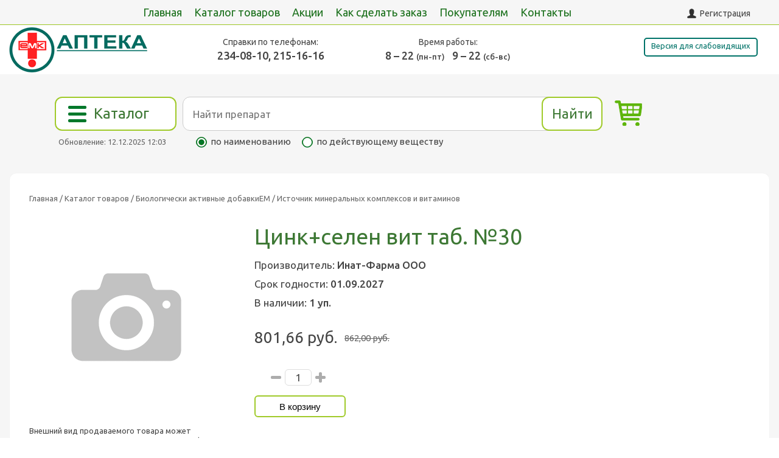

--- FILE ---
content_type: text/html; charset=utf-8
request_url: https://eniseymed.ru/item/452217/0/
body_size: 7114
content:
<!DOCTYPE HTML>
<html lang='ru'> 
<head>
<title>Цинк+селен вит таб. №30 купить в Красноярске по низкой цене - 801,66 руб.</title>

<link rel="icon" type="image/jpeg" href="https://eniseymed.ru/favicon.jpg" />
<meta property="og:image" content="<% IMAGE %>" />
<meta property="og:title" content="Цинк+селен вит таб. №30 купить в Красноярске по низкой цене - 801,66 руб." />
<meta property="og:description" content="Купить Цинк+селен вит таб. №30 по цене 801,66 руб. Инат-Фарма ООО. В наличии, Красноярск" />
<meta property="og:type" content="website" />
<meta property="og:url" content="https://eniseymed.ru/item/452217/0/" />

<meta charset="utf-8">
<meta name="format-detection" content="telephone=no">
<meta http-equiv="X-UA-Compatible" content="IE=edge,chrome=1">
<meta name="description" content="Купить Цинк+селен вит таб. №30 по цене 801,66 руб. Инат-Фарма ООО. В наличии, Красноярск">
<meta name="keywords" content="">

<meta name="apple-mobile-web-app-title" content="Цинк+селен вит таб. №30 купить в Красноярске по низкой цене - 801,66 руб.">




<meta name='viewport' content='width=device-width, initial-scale=1.0, minimum-scale=1.0, maximum-scale=1.0, user-scalable=no'><link href='https://fonts.googleapis.com/css?family=Ubuntu:300,400,500&subset=latin,cyrillic' rel='stylesheet' type='text/css'><script src='https://eniseymed.ru/modules/core/js/mootools.js'></script><script src='https://eniseymed.ru/modules/core/js/mootools-more.js'></script><LINK href='https://eniseymed.ru/sites/emk/css/s.css.php?v33' type='text/css' media='screen' rel='stylesheet' />
	<LINK href='https://eniseymed.ru/sites/emk/css/print.css?v31' type='text/css' media='print' rel='stylesheet' /><link rel='stylesheet' href='https://eniseymed.ru/sites/emk/css/swiper.css'><script src='https://eniseymed.ru/modules/uploader/js/uploader_top.js'></script><script src='https://maps.api.2gis.ru/2.0/loader.js'></script>


</head>
<body id=body class="imagebg    ">
<div id='out_msg'></div>
<div id='panel_begin'></div>
<div id='panel_container'><div id=panel_cap>
    
    <p id=panel_cap2></p>
    <a id=panel_close onclick='close_panel();'>закрыть</a><div id=menu><a id=projects_ico onclick='help()'>Памятка</a><a id=messages_ico onclick="questions_list_adm('all', '1', '0', '1');">Вопросы</a></div></div><div id=out_center></div></div>
<div id='basket_msg'></div>
<div id='wrap'>

    <div id=top_line><div class=container><div id=cmenu><a href='https://eniseymed.ru/'>Главная</a><a href='https://eniseymed.ru/catalog/'>Каталог товаров</a><a href='https://eniseymed.ru/articles/121/'>Акции</a><a href='https://eniseymed.ru/help/'>Как сделать заказ</a><a href='https://eniseymed.ru/info/'>Покупателям</a><a href='https://eniseymed.ru/contacts/'>Контакты</a></div><a id=autorize_link onclick='form_autorize()'>Регистрация</a></div></div><div id=top_line2><div class=container><a id='cmenu_button' onclick='cmenu_open();'></a><div id=logo><a href='https://eniseymed.ru/'></a></div><div id=city_line><p id=city>&nbsp;</p><div id=city_block><a onclick="set_city('Красноярск')">Красноярск</a><a onclick="set_city('Железногорск')">Железногорск</a></div><p id=phones><em>Справки по телефонам:</em><span>234-08-10, 215-16-16</span></p><p id=times><em>Время работы:</em><span>8 &ndash; 22 <i>(пн-пт)</i>&nbsp;&nbsp;&nbsp;9 &ndash; 22 <i>(сб-вс)</i></span></p><a id=phone_zakaz onclick="questions_form('2', '', 'questions_form_w_phone.php')">Заказать звонок</a></div><a id=bad_eyes_link onclick="bad_eyes_form()">Версия для слабовидящих</a></div></div><div id=panel_search_block><div class=container_small><div id=update_date>Обновление: 12.12.2025 12:03</div><a id=catalog_button href='https://eniseymed.ru/catalog/'>Каталог</a><div id=basket><p class=basket>&nbsp;</p></div><div id='panel_search'><form id='form_search' action='https://eniseymed.ru/search/'>
			<input type='submit' id='submit' value='Найти' />
			
			<div>
			<input type=text name='name' id='name' placeholder='Найти препарат' value= '' autocomplete='off' />
			<input type=hidden name=type id='search_type' value='name' />

			</div>
				
		</form><div id=search_type_block><a class=selected onclick="search_type(this, 'name')">по наименованию</a><a  onclick="search_type(this, 'mnn')">по действующему веществу</a></div></div></div></div><div id=bad_eyes_form><div><br/><p>Тема оформления</p><a id=button_dark  onclick="new_theme_dark()">Темная без картинок</a><a id=button_blue  onclick="new_theme_blue()">Синяя без картинок</a><a id=button_standart  onclick="new_theme_standart()">Стандартная с картинками</a><span id=bad_eyes_form_reset onclick="bad_eyes_form_reset()">Сбросить</span><span id=bad_eyes_form_close onclick="bad_eyes_form_close()">Закрыть</span></div><div><p>Размер шрифта</p><a id=button_font_big1  onclick="new_theme_font_big('font_big')">Крупный шрифт</a><a id=button_font_big2  onclick="remove_theme_font_big('font_big')">Стандартный шрифт</a></div><div><p>Стиль шрифта</p><a id=button_font_style1  onclick="new_theme_font_style('font_style')">Шрифт с засечками</a><a id=button_font_style2  onclick="remove_theme_font_style('font_style')">Шрифт без засечек</a></div></div>
	<div id='content' class=container>
			
			<div id=block_index>
				<div id=catalog_item><p id=kroxi><a href='https://eniseymed.ru/'>Главная</a> / <a href='https://eniseymed.ru/catalog/'>Каталог товаров</a> /  <a href='https://eniseymed.ru/catalog/6/'>Биологически активные добавкиEM</a> / Источник минеральных комплексов и витаминов</p><div id=catalog_main_block><div id=catalog_item_photo><img src='https://eniseymed.ru/sites/emk/images/n_photo.png' /><p>Внешний вид продаваемого товара может отличаться от товара, представленного на фото.</p></div><div id=catalog_item_info><h1>Цинк+селен вит таб. №30</h1><p>Производитель: <strong>Инат-Фарма ООО</strong></p><p>Срок годности: <strong>01.09.2027</strong></p><p>В наличии: <strong>1 уп.</strong></p><div id=catalog_item_price_block><p class=price>801,66 руб.</p><p class=price_small>862,00 руб.</p></div><div class=amount>
        <input id='amount_452217' type=text value='1'>

            <p class='plus' onclick="basket_plus(this, '452217');"></p>
            <p class='minus' onclick="basket_minus(this, '452217');"></p>

        </div><button id='button_452217' onclick = "add_goods_amount(this, '452217', '0');">В корзину</button></div></div></div><br/><br/><div class=swip>

    <h2 class=center>Другие товары из этой группы</h2>

    <div>
      
      <a class='swiper-button-next bn'></a>
      <a class='swiper-button-prev bp'></a>

    </div>

</div><div class='catalog_list swiper-container swiper1'><div class=swiper-wrapper><div class='vitrina_container swiper-slide'><div class='vitrina_item shadow'><div class=img_container><a href="https://eniseymed.ru/item/438643/0/"><img src='https://eniseymed.ru/content/img_cache/catalog_v/catalog/c77bef854f23e2514b8842ccc7012674.jpg' alt='Элевит планирование и первый триместр таб. №30'></a></div><p class='h3'><a href="https://eniseymed.ru/item/438643/0/">Элевит планирование и первый триместр таб. №30</a></p><span>Байер АО/пр.Делфарм Гайярд</span><p class=gv2>&nbsp;</p><p class=recept2>&nbsp;</p><p class=price><span class=price1>1 405,00&nbsp;р.</span><span class=price2>1 306,65&nbsp;р.</span></p><div class=amount>
    <input id='amount_438643' type=text value='1'>

        <p class='plus' onclick="basket_plus(this, '438643');"></p>
        <p class='minus' onclick="basket_minus(this, '438643');"></p>

    </div><button id='button_438643' onclick = "add_goods_amount(this, '438643', '0');">В корзину</button></div></div><div class='vitrina_container swiper-slide'><div class='vitrina_item shadow'><div class=img_container><a href="https://eniseymed.ru/item/438788/0/"><img src='https://eniseymed.ru/content/img_cache/catalog_v/catalog/13acf8278cb6850124da698a3727061c.jpeg' alt='Элевит кормление капс. №60'></a></div><p class='h3'><a href="https://eniseymed.ru/item/438788/0/">Элевит кормление капс. №60</a></p><span>Берлимед С.А.</span><p class=gv2>&nbsp;</p><p class=recept2>&nbsp;</p><p class=price><span class=price1>3 257,00&nbsp;р.</span><span class=price2>3 029,01&nbsp;р.</span></p><div class=amount>
    <input id='amount_438788' type=text value='1'>

        <p class='plus' onclick="basket_plus(this, '438788');"></p>
        <p class='minus' onclick="basket_minus(this, '438788');"></p>

    </div><button id='button_438788' onclick = "add_goods_amount(this, '438788', '0');">В корзину</button></div></div><div class='vitrina_container swiper-slide'><div class='vitrina_item shadow'><div class=img_container><a href="https://eniseymed.ru/item/438789/0/"><img src='https://eniseymed.ru/content/img_cache/catalog_v/catalog/66d1a6aff12aa4bd0df9eae7e8c90d4d.jpg' alt='Элевит кормление капс. №30'></a></div><p class='h3'><a href="https://eniseymed.ru/item/438789/0/">Элевит кормление капс. №30</a></p><span>Берлимед С.А.</span><p class=gv2>&nbsp;</p><p class=recept2>&nbsp;</p><p class=price><span class=price1>1 863,00&nbsp;р.</span><span class=price2>1 732,59&nbsp;р.</span></p><div class=amount>
    <input id='amount_438789' type=text value='1'>

        <p class='plus' onclick="basket_plus(this, '438789');"></p>
        <p class='minus' onclick="basket_minus(this, '438789');"></p>

    </div><button id='button_438789' onclick = "add_goods_amount(this, '438789', '0');">В корзину</button></div></div><div class='vitrina_container swiper-slide'><div class='vitrina_item shadow'><div class=img_container><a href="https://eniseymed.ru/item/446944/0/"><img src='https://eniseymed.ru/content/img_cache/catalog_v/catalog/c42e338100df900fa50f4c687cd0f051.jpg' alt='Элевит второй и третий триместр капс. 1279,1мг №30'></a></div><p class='h3'><a href="https://eniseymed.ru/item/446944/0/">Элевит второй и третий триместр капс. 1279,1мг №30</a></p><span>Берлимед С.А.</span><p class=gv2>&nbsp;</p><p class=recept2>&nbsp;</p><p class=price><span class=price1>1 741,00&nbsp;р.</span><span class=price2>1 619,13&nbsp;р.</span></p><div class=amount>
    <input id='amount_446944' type=text value='1'>

        <p class='plus' onclick="basket_plus(this, '446944');"></p>
        <p class='minus' onclick="basket_minus(this, '446944');"></p>

    </div><button id='button_446944' onclick = "add_goods_amount(this, '446944', '0');">В корзину</button></div></div><div class='vitrina_container swiper-slide'><div class='vitrina_item shadow'><div class=img_container><a href="https://eniseymed.ru/item/449305/0/"><img src='https://eniseymed.ru/sites/emk/images/n_photo.png' alt='Цистениум II таб. д/рассас 1800мг №14'></a></div><p class='h3'><a href="https://eniseymed.ru/item/449305/0/">Цистениум II таб. д/рассас 1800мг №14</a></p><span>Внешторг Фарма ООО</span><p class=gv2>&nbsp;</p><p class=recept2>&nbsp;</p><p class=price><span class=price1>892,00&nbsp;р.</span><span class=price2>829,56&nbsp;р.</span></p><div class=amount>
    <input id='amount_449305' type=text value='1'>

        <p class='plus' onclick="basket_plus(this, '449305');"></p>
        <p class='minus' onclick="basket_minus(this, '449305');"></p>

    </div><button id='button_449305' onclick = "add_goods_amount(this, '449305', '0');">В корзину</button></div></div><div class='vitrina_container swiper-slide'><div class='vitrina_item shadow'><div class=img_container><a href="https://eniseymed.ru/item/452217/0/"><img src='https://eniseymed.ru/sites/emk/images/n_photo.png' alt='Цинк+селен вит таб. №30'></a></div><p class='h3'><a href="https://eniseymed.ru/item/452217/0/">Цинк+селен вит таб. №30</a></p><span>Инат-Фарма ООО</span><p class=gv2>&nbsp;</p><p class=recept2>&nbsp;</p><p class=price><span class=price1>862,00&nbsp;р.</span><span class=price2>801,66&nbsp;р.</span></p><div class=amount>
    <input id='amount_452217' type=text value='1'>

        <p class='plus' onclick="basket_plus(this, '452217');"></p>
        <p class='minus' onclick="basket_minus(this, '452217');"></p>

    </div><button id='button_452217' onclick = "add_goods_amount(this, '452217', '0');">В корзину</button></div></div><div class='vitrina_container swiper-slide'><div class='vitrina_item shadow'><div class=img_container><a href="https://eniseymed.ru/item/447087/0/"><img src='https://eniseymed.ru/sites/emk/images/n_photo.png' alt='Цинк хелат таб. п.о 500мг №100'></a></div><p class='h3'><a href="https://eniseymed.ru/item/447087/0/">Цинк хелат таб. п.о 500мг №100</a></p><span>Эвалар ЗАО</span><p class=gv2>&nbsp;</p><p class=recept2>&nbsp;</p><p class=price><span class=price1>949,00&nbsp;р.</span><span class=price2>882,57&nbsp;р.</span></p><div class=amount>
    <input id='amount_447087' type=text value='1'>

        <p class='plus' onclick="basket_plus(this, '447087');"></p>
        <p class='minus' onclick="basket_minus(this, '447087');"></p>

    </div><button id='button_447087' onclick = "add_goods_amount(this, '447087', '0');">В корзину</button></div></div><div class='vitrina_container swiper-slide'><div class='vitrina_item shadow'><div class=img_container><a href="https://eniseymed.ru/item/449788/0/"><img src='https://eniseymed.ru/content/img_cache/catalog_v/catalog/153cc633d5223fbe62f913f7f76e9dd0.jpg' alt='Фортевит Про витаминно-минеральный комплекс A-Zn таб №30'></a></div><p class='h3'><a href="https://eniseymed.ru/item/449788/0/">Фортевит Про витаминно-минеральный комплекс A-Zn таб №30</a></p><span>Эвалар ЗАО</span><p class=gv2>&nbsp;</p><p class=recept2>&nbsp;</p><p class=price><span class=price1>689,00&nbsp;р.</span><span class=price2>640,77&nbsp;р.</span></p><div class=amount>
    <input id='amount_449788' type=text value='1'>

        <p class='plus' onclick="basket_plus(this, '449788');"></p>
        <p class='minus' onclick="basket_minus(this, '449788');"></p>

    </div><button id='button_449788' onclick = "add_goods_amount(this, '449788', '0');">В корзину</button></div></div><div class='vitrina_container swiper-slide'><div class='vitrina_item shadow'><div class=img_container><a href="https://eniseymed.ru/item/456735/0/"><img src='https://eniseymed.ru/sites/emk/images/n_photo.png' alt='Фолиевая кислота пренаталь таб. 400мкг №30'></a></div><p class='h3'><a href="https://eniseymed.ru/item/456735/0/">Фолиевая кислота пренаталь таб. 400мкг №30</a></p><span>Обновление ПФК АО</span><p class=gv2>&nbsp;</p><p class=recept2>&nbsp;</p><p class=price><span class=price1>194,00&nbsp;р.</span><span class=price2>180,42&nbsp;р.</span></p><div class=amount>
    <input id='amount_456735' type=text value='1'>

        <p class='plus' onclick="basket_plus(this, '456735');"></p>
        <p class='minus' onclick="basket_minus(this, '456735');"></p>

    </div><button id='button_456735' onclick = "add_goods_amount(this, '456735', '0');">В корзину</button></div></div><div class='vitrina_container swiper-slide'><div class='vitrina_item shadow'><div class=img_container><a href="https://eniseymed.ru/item/452021/0/"><img src='https://eniseymed.ru/content/img_cache/catalog_v/catalog/c527f74119ec0190d39ba778e2acd8bd.jpeg' alt='Фемибион II таб. п.п.о. 729мг N28+капс. 746мг N28'></a></div><p class='h3'><a href="https://eniseymed.ru/item/452021/0/">Фемибион II таб. п.п.о. 729мг N28+капс. 746мг N28</a></p><span>P&G Health Germany GmbH</span><p class=gv2>&nbsp;</p><p class=recept2>&nbsp;</p><p class=price><span class=price1>2 168,00&nbsp;р.</span><span class=price2>2 016,24&nbsp;р.</span></p><div class=amount>
    <input id='amount_452021' type=text value='1'>

        <p class='plus' onclick="basket_plus(this, '452021');"></p>
        <p class='minus' onclick="basket_minus(this, '452021');"></p>

    </div><button id='button_452021' onclick = "add_goods_amount(this, '452021', '0');">В корзину</button></div></div><div class='vitrina_container swiper-slide'><div class='vitrina_item shadow'><div class=img_container><a href="https://eniseymed.ru/item/459653/0/"><img src='https://eniseymed.ru/sites/emk/images/n_photo.png' alt='Фамвиталь смарт капс.(жемчужн-красн 996мг+жемчужн-черн 992мг) N90'></a></div><p class='h3'><a href="https://eniseymed.ru/item/459653/0/">Фамвиталь смарт капс.(жемчужн-красн 996мг+жемчужн-черн 992мг) N90</a></p><span>Безен Хелскеа Монако</span><p class=gv2>&nbsp;</p><p class=recept2>&nbsp;</p><p class=price><span class=price1>4 069,00&nbsp;р.</span><span class=price2>3 784,17&nbsp;р.</span></p><div class=amount>
    <input id='amount_459653' type=text value='1'>

        <p class='plus' onclick="basket_plus(this, '459653');"></p>
        <p class='minus' onclick="basket_minus(this, '459653');"></p>

    </div><button id='button_459653' onclick = "add_goods_amount(this, '459653', '0');">В корзину</button></div></div><div class='vitrina_container swiper-slide'><div class='vitrina_item shadow'><div class=img_container><a href="https://eniseymed.ru/item/424726/0/"><img src='https://eniseymed.ru/content/img_cache/catalog_v/catalog/f712e3501a3829ebfe8d62c505784bb8.jpg' alt='Супрадин кидс рыбки пастилки жев 4г №30'></a></div><p class='h3'><a href="https://eniseymed.ru/item/424726/0/">Супрадин кидс рыбки пастилки жев 4г №30</a></p><span>Байер Санте Фамильяль/пр.Амафарм ГмбХ</span><p class=gv2>&nbsp;</p><p class=recept2>&nbsp;</p><p class=price><span class=price1>1 244,00&nbsp;р.</span><span class=price2>1 156,92&nbsp;р.</span></p><div class=amount>
    <input id='amount_424726' type=text value='1'>

        <p class='plus' onclick="basket_plus(this, '424726');"></p>
        <p class='minus' onclick="basket_minus(this, '424726');"></p>

    </div><button id='button_424726' onclick = "add_goods_amount(this, '424726', '0');">В корзину</button></div></div><div class='vitrina_container swiper-slide'><div class='vitrina_item shadow'><div class=img_container><a href="https://eniseymed.ru/item/452569/0/"><img src='https://eniseymed.ru/content/img_cache/catalog_v/catalog/731bc0fae6e91ca60a11467412252f95.png' alt='Солгар цитрат магния таб. №120'></a></div><p class='h3'><a href="https://eniseymed.ru/item/452569/0/">Солгар цитрат магния таб. №120</a></p><span>Солгар Витамин Энд Херб</span><p class=gv2>&nbsp;</p><p class=recept2>&nbsp;</p><p class=price><span class=price1>3 170,00&nbsp;р.</span><span class=price2>2 948,10&nbsp;р.</span></p><div class=amount>
    <input id='amount_452569' type=text value='1'>

        <p class='plus' onclick="basket_plus(this, '452569');"></p>
        <p class='minus' onclick="basket_minus(this, '452569');"></p>

    </div><button id='button_452569' onclick = "add_goods_amount(this, '452569', '0');">В корзину</button></div></div><div class='vitrina_container swiper-slide'><div class='vitrina_item shadow'><div class=img_container><a href="https://eniseymed.ru/item/263547/0/"><img src='https://eniseymed.ru/content/img_cache/catalog_v/catalog/c30816b16ffd8636ebc7cd4f3d27be65.png' alt='Солгар цитрат магния таб. 200мг №60'></a></div><p class='h3'><a href="https://eniseymed.ru/item/263547/0/">Солгар цитрат магния таб. 200мг №60</a></p><span>Солгар Витамин Энд Херб</span><p class=gv2>&nbsp;</p><p class=recept2>&nbsp;</p><p class=price><span class=price1>1 953,00&nbsp;р.</span><span class=price2>1 816,29&nbsp;р.</span></p><div class=amount>
    <input id='amount_263547' type=text value='1'>

        <p class='plus' onclick="basket_plus(this, '263547');"></p>
        <p class='minus' onclick="basket_minus(this, '263547');"></p>

    </div><button id='button_263547' onclick = "add_goods_amount(this, '263547', '0');">В корзину</button></div></div><div class='vitrina_container swiper-slide'><div class='vitrina_item shadow'><div class=img_container><a href="https://eniseymed.ru/item/451281/0/"><img src='https://eniseymed.ru/sites/emk/images/n_photo.png' alt='Солгар хелат меди таб. (400мг) 2,5мг №100'></a></div><p class='h3'><a href="https://eniseymed.ru/item/451281/0/">Солгар хелат меди таб. (400мг) 2,5мг №100</a></p><span>Солгар Витамин Энд Херб</span><p class=gv2>&nbsp;</p><p class=recept2>&nbsp;</p><p class=price><span class=price1>1 832,00&nbsp;р.</span><span class=price2>1 703,76&nbsp;р.</span></p><div class=amount>
    <input id='amount_451281' type=text value='1'>

        <p class='plus' onclick="basket_plus(this, '451281');"></p>
        <p class='minus' onclick="basket_minus(this, '451281');"></p>

    </div><button id='button_451281' onclick = "add_goods_amount(this, '451281', '0');">В корзину</button></div></div></div></div><div class=catalog_text>


Уважаемые покупатели! Обращаем Ваше внимание! ПО ТЕХНИЧЕСКИМ ПРИЧИНАМ ВНЕШНИЙ ВИД ПРЕДСТАВЛЕННОГО НА САЙТЕ ТОВАРА И ИНФОРМАЦИЯ О ПРОИЗВОДИТЕЛЕ МОЖЕТ ОТЛИЧАТЬСЯ ОТ РЕАЛЬНОЙ.<br/>
Будьте внимательны при заказе товара!<br/>
<br/>
Лекарственные препараты, предметы санитарии и гигиены, медицинские приборы и аппараты ВОЗВРАТУ И ОБМЕНУ НЕ ПОДЛЕЖАТ!(Постановление Правительства РФ от 19.01.1998г. №55)<br/>
<br/>
Предварительно уточняйте наименование товара, дозировку и необходимое количество у фармацевтов. Мы рады Вам помочь!

</div></div>
			</div>
	</div>
	
	<div id='footer'>
	<div class='container'><div id=footer1>


ООО «ЕНИСЕЙМЕД проф», 660017, г. Красноярск,<br/>ул. Обороны 3 Б, офис 400.3, тел. (391) 290-69-34,<br/>ОГРН 1092468017696, ИНН 24 66 22 02 91,<br/>ОКПО 60361715, ОКАТО 04401377000,<br/>Генеральный директор Бирюкова Н.В.<br/><br/><a href='https://eniseymed.ru/personal/'>Защита персональных данных</a><br/><a href='https://eniseymed.ru/svitok/'>Обработка персональных данных</a></div><p id=footer2><a href='https://eniseymed.ru/'>Главная</a><a href='https://eniseymed.ru/catalog/'>Каталог товаров</a><a href='https://eniseymed.ru/articles/121/'>Акции</a><a href='https://eniseymed.ru/help/'>Как сделать заказ</a><a href='https://eniseymed.ru/info/'>Покупателям</a><a href='https://eniseymed.ru/contacts/'>Контакты</a><a href='https://eniseymed.ru/bron/'>Бронирование товара</a></div><div id=footer3><p>Отдел заказов<br/>
		+7(391) 215-16-16</p><div id=nets>

			<!--
			<a class=fb href='https://www.facebook.com/eniseymedru-251844208200389/'></a>
			<a class=vk href='https://vk.com/public153081054'></a>
			-->
			
			<a class=vi href='viber://chat?number=79233551616'></a>
			<a class=wa href='https://wa.me/=79233551616'></a>

		</div><p id=cards>
			
				<em>Мы принимаем:</em>
				<span class=mir></span>
				<span class=visa></span>
				<span class=mastercard></span>

			</p></div></div>
</div><div class='container'><p class=text_small>

Розничная торговля лекарственных препаратов, отпускаемых по рецепту на лекарственный препарат, наркотических лекарственных препаратов и психотропных лекарственных препаратов, а также спиртосодержащих лекарственных препаратов с объемной долей этилового спирта свыше 25 процентов не осуществляется дистанционным способом.<br/><br/>

Информация, представленная на нашем сайте, в том числе описания товаров, носит справочный характер и не должна использоваться для самостоятельной диагностики и лечения. Лекaрства должны применяться только после консультации с врачом! Посетитель сайта принимает на себя ответственность за все последствия использования любой информации, содержащейся на нашем сайте. Официальная информация по применению находится в инструкции. Перед применением необходимо внимательно ознакомиться с инструкцией, находящейся в упаковке.

</p></div><div id=footer_alert></div><div id=orders_interval><p>&nbsp;</p></div>

</div>
<noindex><div id='up_button' onclick='page_up()'><span></span>наверх</div></noindex>

<!--[if lt IE 9]><script src="https://eniseymed.ru/js/html5shiv.js"></script><![endif]-->	

<script src="https://eniseymed.ru/sites/emk/js/js.php?v311"></script>


<script type='text/javascript'>  
	var BASE_PATH = "https://eniseymed.ru/";
	var BASE_PATH_THEME = "https://eniseymed.ru/sites/emk/";
    sbu('https://eniseymed.ru/');

</script>









<script src="https://eniseymed.ru/sites/emk/js/swiper.min.js"></script>



  <script>



var swiper = new Swiper('.swiper0', {
  slidesPerView: 2,
  spaceBetween: 16,
  speed: 400,
  loop: true,
  //direction: 'vertical',

navigation: {
    nextEl: '.bn0',
    prevEl: '.bp0',
  },


autoplay: {
    delay: 3000,
  },


  breakpoints: {

    767: {
      slidesPerView: 3,
      spaceBetween: 16
    },

    1000: {
      slidesPerView: 4,
      spaceBetween: 16
    },
    
    1279: {
      slidesPerView: 4,
      spaceBetween: 16
    },

    1441: {
      slidesPerView: 5,
      spaceBetween: 16
    }
  }
})






var swiper = new Swiper('.swiper1', {

  slidesPerView: 2,
  spaceBetween: 16,
  speed: 400,
  loop: true,


  navigation: {
    nextEl: '.bn',
    prevEl: '.bp',
  },

autoplay: {
    delay: 5000,
  },


  breakpoints: {

    767: {
      slidesPerView: 3,
      spaceBetween: 16
    },

    1000: {
      slidesPerView: 4,
      spaceBetween: 16
    },

    1279: {
      slidesPerView: 4,
      spaceBetween: 16
    },

    1441: {
      slidesPerView: 5,
      spaceBetween: 16
    }
  }
})




// это слайдер картинок //
var swiper2 = new Swiper('.swiper2', {
  slidesPerView: 1,
  spaceBetween: 0,
  speed: 700,
  loop: true,

/*
  autoplay: {
      delay: 5000,
  },

*/

/*
  pagination: {
    el: '.swiper-pagination2',
    type: 'bullets',
    clickable: true
  }
*/
  navigation: {
    nextEl: '.bn_s',
    prevEl: '.bp_s',
  }



})



  </script>








<!-- Yandex.Metrika counter -->
        <script type="text/javascript" >
           (function(m,e,t,r,i,k,a){m[i]=m[i]||function(){(m[i].a=m[i].a||[]).push(arguments)};
           m[i].l=1*new Date();k=e.createElement(t),a=e.getElementsByTagName(t)[0],k.async=1,k.src=r,a.parentNode.insertBefore(k,a)})
           (window, document, "script", "https://mc.yandex.ru/metrika/tag.js", "ym");
        
           ym(25505480, "init", {
                clickmap:true,
                trackLinks:true,
                accurateTrackBounce:true,
                webvisor:true
           });
        </script>
        <noscript><div><img src="https://mc.yandex.ru/watch/25505480" style="position:absolute; left:-9999px;" alt="" /></div></noscript>
        <!-- /Yandex.Metrika counter -->








<div id='questions_msg'></div>
</body>
</html>


--- FILE ---
content_type: text/css; charset: windows-1251
request_url: https://eniseymed.ru/sites/emk/css/s.css.php?v33
body_size: 33023
content:
.datepicker_vista {position: absolute;font-size: 10px;font-family: Tahoma, sans-serif;color: #000;line-height: normal;width: 172px;height: 135px;padding: 14px;background: url('../images/datepicker/frame.png') no-repeat;z-index: 100;}.datepicker_vista .header {position: relative;height: 15px;margin-bottom: 5px;padding-top: 1px;}.datepicker_vista .header .title {text-align: center;margin: 0 18px 0 18px;}.datepicker_vista .header .titleText {}.datepicker_vista .header .previous,.datepicker_vista .header .next,.datepicker_vista .header .closeButton {position: absolute;cursor: pointer;text-indent: -40px;overflow: hidden;width: 12px;height: 12px;top: 2px;background-image: url('../images/datepicker/buttons.png');background-position: left top;background-repeat: no-repeat;}.datepicker_vista .header .previous {left: 4px;}.datepicker_vista .header .previous:hover {background-position: left bottom;}.datepicker_vista .header .next {right: 4px;background-position: -13px top;}.datepicker_vista .header .next:hover {background-position: -13px bottom;}.datepicker_vista .header .closeButton {display: none;right: 0px;top: 0px;background-position: right top;}.datepicker_vista .header .closeButton:hover {background-position: right bottom;}.datepicker_vista .body {position: relative;top: 0px;left: 2px;width: 168px;height: 112px;overflow: hidden;}.datepicker_vista .time {position: relative;width: 100%;height: 100%;}.datepicker_vista .time .hour,.datepicker_vista .time .separator,.datepicker_vista .time .minutes {border: 1px solid #ccc;background: #fff;width: 50px;font-size: 32px;position: absolute;top: 10px;text-align: center;padding: 2px;}.datepicker_vista .time .hour {left: 15px;}.datepicker_vista .time .separator {background: transparent;border: 0px;width: 10px;left: 76px;}.datepicker_vista .time .minutes {left: 95px;}.datepicker_vista .time .ok {position: absolute;top: 65px;width: 136px;left: 15px;font-size: 20px;}.datepicker_vista .days .day {float: left;text-align: center;overflow: hidden;width: 23px;height: 15px;margin: 0 1px 1px 0;}.datepicker_vista .days .titles {height: 15px;border-bottom: 1px solid #e0e0e0;margin-bottom: 1px;}.datepicker_vista .days .day0 {margin-right: 0;}.datepicker_vista .days .week5 .day {margin-bottom: 0;}.datepicker_vista .days .week .day {cursor: pointer;}.datepicker_vista .days .week .day:hover {background: url('../images/datepicker/days.png') left top no-repeat;color: #0084AA;}.datepicker_vista .days .otherMonth {color: #aaa;}.datepicker_vista .days .selected {background: url('../images/datepicker/days.png') left bottom no-repeat;color: #316879;}.datepicker_vista .months .month {float: left;cursor: pointer;text-align: center;padding-top: 6px;width: 55px;overflow: hidden;height: 21px;margin: 0 1px 1px 0;}.datepicker_vista .months .month3,.datepicker_vista .months .month6,.datepicker_vista .months .month9,.datepicker_vista .months .month12 {margin-right: 0;}.datepicker_vista .months .month10,.datepicker_vista .months .month11,.datepicker_vista .months .month12 {margin-bottom: 0;}.datepicker_vista .months .month:hover {background: url('../images/datepicker/months.png') left top no-repeat;color: #0084AA;}.datepicker_vista .months .selected {background: url('../images/datepicker/months.png') left bottom no-repeat;color: #316879;}.datepicker_vista .years .year {float: left;cursor: pointer;text-align: center;padding-top: 6px;width: 32px;overflow: hidden;height: 21px;margin: 0 1px 1px 0;}.datepicker_vista .years .year4,.datepicker_vista .years .year9,.datepicker_vista .years .year14,.datepicker_vista .years .year19 {margin-right: 0;}.datepicker_vista .years .year15,.datepicker_vista .years .year16,.datepicker_vista .years .year17,.datepicker_vista .years .year18,.datepicker_vista .years .year19 {margin-bottom: 0;}.datepicker_vista .years .year:hover {background: url('../images/datepicker/years.png') left top no-repeat;color: #0084AA;}.datepicker_vista .years .selected {background: url('../images/datepicker/years.png') left bottom no-repeat;color: #316879;}.datepicker_vista .unavailable {background: none !important;color: #fbb !important;cursor: default !important;}.datepicker_vista table {border-spacing: 0;}.datepicker_vista th,.datepicker_vista td {padding: 0;}#lbOverlay {position: absolute;z-index: 9999;top: 0;left: 0;width: 100%;height:2000px;background: #000;cursor: pointer;}#lbCenter, #lbBottomContainer {position: absolute;z-index: 9999;left: 50%;overflow: hidden;background-color: #fff;}.lbLoading {background: #fff url(loading.gif) no-repeat center;}#lbImage {position: absolute;left: 0;top: 0;border: 10px solid #fff;background-repeat: no-repeat;background-position:center;}#lbPrevLink, #lbNextLink {display: block;position: absolute;top: 0;width: 50%;outline: none;}#lbPrevLink {left: 0;}#lbPrevLink:hover {background: transparent url(../images/prevlabel.gif) no-repeat 0% 15%;}#lbNextLink {right: 0;}#lbNextLink:hover {background: transparent url(../images/nextlabel.gif) no-repeat 100% 15%;}#lbBottom {font-family: Verdana, Arial, Geneva, Helvetica, sans-serif;font-size: 10px;color: #666;line-height: 1.4em;text-align: left;border: 10px solid #fff;border-top-style: none;}#lbCloseLink {display: block;float: right;width: 66px;height: 22px;background: transparent url(../images/closelabel.gif) no-repeat center;margin: 5px 0;outline: none;}#lbCaption, #lbNumber {margin-right: 71px;}#lbCaption {font-weight: bold;}.eye_open { float:left; background:url('../images/sprite_cms.png') no-repeat 0px -2898px; width:40px; height:16px; cursor:pointer; }.eye_close { float:left; background:url('../images/sprite_cms.png') no-repeat 0px -2923px; width:40px; height:16px; cursor:pointer; }.pm_ugol { padding-top:5px; background:url('../images/sprite_cms.png') no-repeat -8px -2841px; height:18px; width: 18px; font-weight: bold; }.pm_vline { width: 10px; height: 35px; margin-top: 4px; background:url('../images/vline_p.gif');}.left_pict{float: left;}.pm_hline{width: 17px; height: 16px;margin-left: -21px; background:url('../images/sprite_cms.png') no-repeat -21px -3260px;}.left_line{width: 17px; height: 1px;margin-left: -21px; background:url('../images/sprite_cms.png') no-repeat -21px -3274px; margin-top: 13px; float: left;}.for_pm_vline{ padding-left:30px;background:url('../images/vline_p.gif') repeat-y;}.bottom_div{width: 30px; height: 42px; margin-left: -30px; margin-top: -1px; background-color: #fff;}.partition_manager { }.pm_item { padding:5px; border-radius: 6px; padding-bottom: 5px; }.pm_item:hover { background-color: #f2f2f2;}.pm_item:hover .link1{background-color: #b20727;}.pm_item:hover .link2{background-color: #087cb7;}.pm_item:hover .link3{background-color: #08b357;}.pm_item:hover .link4{background-color: gray;}.pm_item:hover .hidden_id{color: #444;}.pm_item:hover .pm_item3 a{color: #fff;}.pm_item span { padding-left:5px; }.pm_item span a { font-size:12px; color:#036596; }.pm_item_del {padding:5px; border-radius: 6px; padding-bottom: 5px; }.pm_item_del:hover { background-color: silver;}.pm_item_del:hover .link1{background-color: #b20727;}.pm_item_del:hover .link2{background-color: #087cb7;}.pm_item_del:hover .link3{background-color: #08b357;}.pm_item_del:hover .link4{background-color: gray;}.pm_item_del:hover .hidden_id{color: #444;}.pm_item_del:hover .pm_item3 a{color: #fff;}.pm_item_del span { padding-left:5px; }.pm_item_del span a { font-size:12px; color:#036596; }.pm_item2 { height:24px; }.pm_item3 { height:24px; }.pm_item3 a {color: transparent; font-size: 13px; text-decoration: none;}.pm_name{float: left; font-size: 16px;}.pm_link{float: left;}.link1{ float:left;padding-top:1px; padding-bottom: 2px; padding-left: 5px;padding-right: 5px; border-radius: 2px;margin-left: 2px; cursor: pointer;}.link2{ float:left;padding-top:1px; padding-bottom: 2px; padding-left: 5px;padding-right: 5px; border-radius: 2px;margin-left: 2px; cursor: pointer;}.link3{ float:left;padding-top:1px; padding-bottom: 2px; padding-left: 5px;padding-right: 5px; border-radius: 2px;margin-left: 2px; cursor: pointer;}.link4{ float:left;padding-top:1px; padding-bottom: 2px; padding-left: 5px;padding-right: 5px; border-radius: 2px;margin-left: 2px; cursor: pointer;}#made_of_moving{width: 300px;height: auto;background-color: silver;color: #fff; border-radius: 2px;float: right;padding: 5px;font-size: 16px; display: none;}#made_of_moving div{width: 80px; padding-top: 8px; padding-left: 111px; cursor: pointer; color: #444; font-weight: 600; }#name_moving{border: 0; background-color: silver; padding: 0; color: #444}.hidden_id{color: transparent;}#descr_page{margin-left: 180px; font-size: 13px;}#subscribe_form_activation label { float:left; padding-right: 10px; }#subscribe_form_activation input[type=text] { float:left; border:1px solid #cccccc; padding:2px; }#blacklist_h1 { float:left; }#blacklist_search { float:right; }#blacklist_search label { float:left; padding-right: 10px; }#blacklist_search input[type=text] { float:left; border:1px solid #cccccc; padding:2px; }.file_block{position:relative;}.file_block{position:relative; width:600px; min-height:20px; border:1px solid #ccc; border-radius:5px; padding:5px; overflow:hidden; border:1px solid #ccc; border-radius:5px; text-align:center;}.file_block.a_file .f_file {opacity:0; position:absolute; left:0; top:0;}.file_block .a_file, .file_block .a_fil2 {display:block; position:absolute; right:8px; top:5px; padding:5px 0 8px;}.file_block .m_file {position:relative; top:0; left:0; width:96%; height:100%; padding:0; text-align:left; padding:0 2%; color:lightgreen; font-style:italic; text-align:left;}.file_block .m_file.a1 {margin: 20px 0 0;}.file_block .p_file {margin:8px 0; min-height:20px;}.file_block .file_item {float:left; position:relative; width:150px; margin:10px; border:1px solid #ccc; padding:5px;}.file_block .file_item img {display:block; width:150px; height:100px;}.file_block .a_file {width:auto; border:1px solid #ccc; border-radius:5px;}.file_block .a_fil2 {width:250px;}.file_block h2{margin-top:0; text-align:left; padding:0 10px;}.file_block a { cursor: pointer; }#panel_articles .file_block { border:0; width: 125px; }#panel_articles .file_block a { border:0; }#panel_articles .f_file { width: 125px; cursor: pointer; }#load_block { height: 30px; }#load_block .file_block { border:0; width: 140px; height: 20px; overflow: hidden; padding: 0px; }#load_block .file_block a { border:0; height: 20px; overflow: hidden; padding:0px; margin:0px;}#gallery_panel span .file_block{width: 160px; border: 0;}#gallery_panel span .file_block a{ border: 0;}#gallery_panel span .file_block a input[type=file]{margin-top: -25px;}.banner_tbl td .file_block a input[type=file],#panel_articles .file_block a input[type=file]{margin-top: -25px;}.file_block a input[type=file]{margin-top: -25px;}#admin_photo div .file_block .a_file { width: 140px !important;}#catalog_item .file_block{border: none;width: 140px;float: left;}#catalog_item .file_block .a_file { border: none;}#catalog_item .file_block .a_file {top:0; padding: 0;} #catalog_item .file_block {min-height: 10px;}#site_text_page .file_block{width: 160px; border: 0;}#site_text_page .file_block a{ border: 0;}#site_text_page .file_block a input[type=file]{margin-top: -25px;}.article_block { }#articles_form { width: 99%; position: relative; }#articles_form select, #articles_form input[type=text] { width: 99%; }#articles_form input[type=submit] { float: right; margin-top: 7px; }#articles_form textarea { width: 99%; }#articles_form select { width: 270px; position: absolute; font-size: 15px; line-height: 32px; height: 32px; right: 0px; }#articles_form label { display: block; padding-bottom: 3px; }#articles_form #date_block { position: absolute; right: 240px; width: 200px; }#articles_form #date_block label { display: block; float: left; width: 140px; }#articles_form #date_block input { display: block; float:left; width: 140px; }#articles_form #date_block, #articles_form select { top: -46px; }.articles { margin-bottom:20px; overflow: hidden; background-color: #fff; padding: 16px; }.articles .photo { float:left; width:170px; border-radius: 8px; }.articles .content { margin-left:190px; margin-right: 20px; height: 150px; overflow: hidden; }.articles .content div { font-size: 12px; color: #666; }.articles .photo img { display: block; margin: auto; }.articles .content p { line-height: 1.3; }.articles .content p.h2 { padding-bottom: 8px; }.articles .content p.h2, .articles .content p.h2 a { line-height: 1; }.articles .content p.h2 a { color: #333; font-size:19px; text-decoration:none; }.articles .content p a { font-size:14px; text-decoration: none; color:#444444; line-height: 1.3; }.articles .content p.h2 a:hover, .articles .content p a:hover { text-decoration: none; }.articles .content p.h2 a:hover { text-decoration: underline; }.article_item { overflow: hidden; }.article_item .actions_panel a { display: block; }.article_item .photo { float:left; width: 300px; }.article_item .content { margin-left:340px; }.article_item .caption_addon { padding-bottom:9px; padding-top:4px; font-size: 13px; }.article_item .actions_panel .file_block {width: 130px; border: none !important; }.article_item .actions_panel .file_block .a_file { border: none !important; }#panel_articles .file_block { min-height: 25px; height: 25px; }.photo div { position: relative; }.photo div .panel_el { position: absolute; z-index: 18; background-color: #fff; left: 0; right: none; margin-top: 30px; width: 180px; }.photo div .panel_el a { display: block; }.articles_navi { padding-top: 40px; }.articles_navi a { font-size: 17px; color: #ff9500; padding-right: 18px; }#lmenu_articles { padding: 16px; }.articles_left { overflow: hidden; margin-top: 16px; }.articles_left .photo { float: left; width: 75px; }.articles_left .content {}.articles_left .content div { font-size: 13px; }.articles_left .photo img { width: 100%; height: auto; }.articles_left p { padding: 0 !important; line-height: 1.2 !important; }.articles_left a { text-decoration: none; line-height: 1 !important; font-size: 15px; }#actions_block { overflow: hidden; margin-right: -20px; }#actions_block > div { overflow: hidden; margin-bottom: 32px; position: relative; min-height: 50px; }#actions_block > div .actions_panel { right: 20px; }.actions_producer { float: left !important; width: 33.3333% !important; box-sizing: border-box; background: none; padding: 0 !important; }.actions_producer > div { padding: 20px; background: #fff !important; }.actions_producer div img { width: 100%; display: block; }.articles_block { float: left !important; width: 25% !important; box-sizing: border-box !important; background: none !important; padding: 0 !important; margin-top: 16px; }.articles_block > div { background: #fff !important; padding: 20px !important; min-height: 400px; }.articles_block img { width: 100%; }.articles_block p { margin-top: 5px; text-align: center; padding-bottom: 0 !important; height: 47px; overflow: hidden; position: relative; }.articles_block p a { position: absolute; bottom: 7px; display: block; width: 100%; }.articles_block span { display: block; text-align: center; margin-bottom: 8px; }.articles_block span a { color: #ff0000; text-decoration: none; font-size: 14px; }.articles_block p a { color: #000; text-decoration: none; }.articles_block p a:hover { text-decoration: underline; }.articles_block em { text-align: center; font-style: normal; display: block; color: #666; font-size: 18px;text-transform: uppercase; transform: scale(0.6, 1); margin-left: -30%; margin-right: -30%; margin-top: 10px; }#actions_block_addon { margin-bottom: 32px; }#actions_block_addon p { text-align: center; font-size: 15px; }#actions_block_addon p a { font-size: 15px; }#actions_block_addon p a { text-decoration: none; font-weight: 500; }#site_text_page { position: absolute; top: 25px; right:70px; z-index:17; }#site_text_page { position: absolute; top: 25px; right:70px; z-index:17; }#text_form select{width: 79%; float: right;}#text_form label{width: 19%; float: right;}#text_form { width:99%; height:400px; };#text_form textarea { height:400px; }#login_form { }.autorize_form { background: #f6f6f6; }#panel_begin #small_panel.autorize_form { width: 540px; }.autorize_form .form_out_new input[type="submit"] { width: 234px; float: left; border-radius: 5px; }.reg_link { display: block; float: left; width: 200px; height: 48px; margin-left: 16px; border-radius: 5px; border: 1px solid #ccc; box-sizing: border-box; text-align: center; line-height: 48px; text-decoration: none; color: #000; }.forget_link { display: block; margin-top:16px; clear: both; padding-top: 32px; }.autorize_form h1 { margin-bottom: 16px; }#reg_text_block { font-size: 13px; color: #666; clear: both; padding-top: 32px; line-height: 1.3; }#reg_text_block a { font-size: 13px; }#invalid_text { opacity: 0; background: #ff9900; padding: 4px; padding-left: 10px; padding-right: 10px; border-radius: 5px; margin-top: 4px; margin-bottom: 16px; color: #fff; font-weight: 500; font-size: 14px; width: 280px; }.opacity { opacity: 1 !important; }#block_status { }.question_item { overflow: hidden; }.question_item h3 { font-size: 22px; }#block_status{ position: absolute; right:20px; top: 20px; }#block_status .active { text-decoration: none; cursor: default; }#q_type_list {float: left; width: 100%;}#q_type_list a { padding-left:8px; padding-right:8px;font-size:14px; }#q_type_list .active{text-decoration: none; cursor: default;}#null_list{margin-top: 30px;}.button_edit,.button_notice,.button_del { cursor:pointer; background-color:#a6a6ab; padding:4px; border-radius:3px; font-size:12px; line-height:12px; color:#fff; }.button_notice {background-color: #087cb7; position: absolute; left: -100px; bottom:10px; }.button_del { background-color: #b20727; position: absolute; right: 10px; top:0; }.button_edit:hover,.button_notice:hover,.button_del:hover { background-color:#666666; }#questions_type_filtr { overflow: hidden; padding-bottom: 14px; }#questions_type_filtr a { color:#407200;font-size: 20px;text-decoration: none;border-bottom:1px dashed #407200; margin-left: 31px;display: block;float: left; }#questions_type_filtr a:hover{border-color:transparent;}#questions_type_filtr .active{color: #444; border-bottom: 1px dashed transparent;}#questions_btn{display: block;position: absolute;top: -35px;right: 142px;font-size: 30px;text-decoration: none;border-bottom: 1px dashed #004c77;}#questions_form_adm { position: relative; }#questions_form_adm input[type=submit] { position: absolute; right: 20%; bottom: 0; }#questions_form_adm textarea { height: 180px; }#questions_msg { z-index: 11; }#banner_form_block{position:relative;}#banner_form_block{position:relative;}#close_f {position:absolute; top:0; right:13px;}#banner_form{position:relative; margin:10px 0; padding:10px 20px 10px; background:#f7f7ef; border-top:1px dotted #ccc; border-bottom:1px dotted #ccc;}#banner_type_btn{float:right;width:60%;text-align: right;}#banner_form #banner_type_btn a {display:inline-block; width:80px; padding:3px 0; margin:0 10px; border-radius:3px; border:1px solid #ccc; text-align:center; text-decoration:none;}#banner_form #banner_type_btn a.f_on {background:#fff; color:#000; border-color:#fff; cursor: default;}#banner_form #banner_type_btn a.f_no {background:#f7f7ef; color:#ccc; }#banner_form #banner_type_btn a.f_no:hover {color:#000; background:#f69c2a;}#banner_form label {display:block; position:relative; margin:20px 0;width: 500px;}#banner_form #banner_code {margin:20px 0 42px 0;}#banner_form #banner_name {margin:30px 0 20px 0;}#banner_form textarea {resize:none;}#banner_form label input, #banner_form label textarea {position:absolute; left:300px; padding:5px; width:400px;}#banner_form label input[type="checkbox"] {width:30px; margin-left: -8px; top:5px; border: none;}#banner_form #banner_size input {width:50px; left:400px;}#banner_form #banner_size input:first-child { left:300px;}#banner_form input[type="submit"], #install_banner2 input[type="submit"]{ padding:5px 10px; background:#f69c2a; border:0; border-radius:3px; color:#fff; cursor:pointer;}#banner_form input[type="submit"]:hover, #install_banner2 input[type="submit"]:hover {background:#d17c10;}#install_banner2 input[type="submit"]{float: left; margin-left: 402px; }#banner_form #add_btn{margin-top: -40px;float:left;margin-left: 630px; }#banner_list {position:relative; padding:10px 0 20px;}.addm_link {display:block; position:absolute; right:0; top:13px;}.dell_b{width:14px; height:15px; float:right; border:0;}.tbl td .file_block {position:relative; left:-2px; border:0; padding:0; width:auto; min-height:inherit;}.tbl td.a_file {display:inline; position:relative; left:-11px; top:0; border:0 none;}.tbl td.f_file {width:100px;}.banner_tbl td .file_block a input[type=file]{margin-top: -25px;}#install_banner2, #banner_form_block {height:0; overflow:hidden;}#install_banner2 form {position:relative; margin:10px 0 0; padding:20px 10px 90px; background:#f7f7ef; border-top:1px dotted #ccc; border-bottom:1px dotted #ccc;}#install_banner2 label {display:block; padding: 10px 0;}#install_banner2 select{position:absolute; left:150px; padding: 5px 10px; border:1px solid #ccc;}#install_banner2 input{position:relative; left:50px; padding:6px 0 5px 30px; border: 1px solid #ccc; background:#fff url('../images/datepicker/calendar.gif') no-repeat 6px 6px;}#install_banner2 p {padding-top: 10px;width:100%; float: left;}#install_banner2 span {display:inline-block; position:relative; left:42px; padding:0 10px;}#banner_place_table p.textsmall{padding:10px 0 10px; font-size:13px;}#banner_place_table p.mess, #banner_table p.mess {border:1px dotted #ccc; padding: 5px 10px;}#reklama_mess{display:none; position:absolute; right:40px; border-radius:5px; box-shadow:0 0 10px 4px rgba(0, 0, 0, 0.5);}#reklama_mess .err {padding:10px 30px; background:#f69c2a; color:#fff; border-radius:5px;}#reklama_mess strong {display:block;}#reklama_banner_service_block_1 a img{width: auto !important;}.banner_tbl{width: 100%;}.banner_tbl th { border-collapse:collapse; border-bottom:3px solid #057ab0; padding:8px; }.banner_tbl td { border-collapse:collapse; border-bottom:1px dotted #cccccc; padding:8px; vertical-align: top; }#banner_download_text{ margin-top: 30px; }#banner_type_text{position: absolute; right: 30px; top:50px;}.banner_on_place{float: left; margin-top: 20px;}.vitrina { }.vitrina { position: relative; overflow: hidden; }.vitrina .actions_panel { cursor: pointer; right: 16px; display: none; }#vitrina1 .vd, #vitrina2 .vd { display: none; }.vitrina_item { position: relative; padding: 16px; background-color: #fff; } .vitrina_item:hover { border: 1px solid #ddd !important; box-shadow: 0 8px 5px -5px rgba(0, 0, 0, .3); }.vitrina_item span { display: block; }.vitrina_item span a { color: #666; font-size: 14px; text-decoration: none; }.vitrina_item span a:hover { text-decoration: none; }.vitrina_container { float: left; height: auto; }.vitrina_item img { width: 100%; height: auto; }.vitrina_item p.h3 { font-size: 15px; line-height: 1.1; height: 50px !important; overflow: hidden; text-align: center; margin-bottom: 7px; }.vitrina_item p.h3 a { text-decoration: none; color:#444; font-size: 16px; }.vitrina_item p.h3 a:hover { color: #3d7834; }.vitrina_item p { font-size: 14px; }.vitrina_item button { width: 90px; height: 36px; border: 0 none; color: #000; font-size: 15px;cursor: pointer; position: absolute; right: 20px; bottom: 20px; border: 2px solid #a0ca2a; box-sizing: border-box; background: none; border-radius: 6px; }.vitrina_item button:hover { border: 2px solid #1e721f; }.vitrina_item p.h3 { display: block !important; }.basket_amount { background: #a0ca2a !important; color: #fff !important; border: 2px solid #a0ca2a !important; }.panel_el { opacity: 0.8; position: absolute; top:0; right:0; width:80px; height: auto; padding-top: 10px !important; padding-bottom: 10px !important; background-color: #fff; }.panel_el a { display: block; font-size: 15px; padding: 5px; padding-top: 5px; padding-bottom: 0px;}#panel_cap { }#panel_cap { position: relative; overflow: hidden; background-color:#ff6600;height:66px; }#panel_cap { z-index: 10; position: fixed; top:0; left: 0; width: 100%; }#panel_cap p#panel_cap2 { font-size:27px; padding-left:20px; padding-top:15px; float:left; color:#ffffff; padding-right: 40px; }#panel_cap div, #panel_cap span, #panel_cap a { color:#ffffff; }#panel_cap #panel_close { padding:23px; color:#ffffff; position: absolute; right: 20px; z-index: 100; }#panel_cap #menu a { text-decoration: none; font-size: 13px; text-align: center; display: block; float: left; width: 80px; height: 22px; margin-top: 10px; padding-top: 26px; }.circle { margin: 0; padding: 0; color:#fff; font-size: 12px; background-color: red; width: 20px; height: 20px; border-radius: 13px; line-height: 18px; text-align: center; position: absolute; left: 150px; top:18px; }#calendar_ico { background: url("../images/cmenu.png") no-repeat -9px -24px;}#messages_ico { background: url("../images/cmenu.png") no-repeat -102px -24px; }#tasks_ico { background: url("../images/cmenu.png") no-repeat -189px -24px; position: relative; }#uch_ico { background: url("../images/cmenu.png") no-repeat -275px -24px; }#projects_ico { background: url("../images/cmenu.png") no-repeat -358px -24px; }#objects_ico { background: url("../images/cmenu.png") no-repeat -438px -24px; }#show_panel_ico { background: url("../images/cmenu.png") no-repeat -524px -24px; }.circle_o { position: absolute; display: block !important; background: red; color: #fff; font-size: 13px; width: 20px; height: 20px; line-height: 20px; text-align: center; border-radius: 10px; top: -4px; right: 0; }#order_content_block { }#dostavka_add { position: absolute; right: 46px; top: 96px; font-size: 15px; text-decoration: none; }#order_header { overflow: hidden; margin-bottom: 30px; }#order_header div { float: left; width: 50%; }#order_header div p span { color:red; }#itogo { float: right; overflow: hidden; margin-top: 20px; }#itogo p, #itogo p span { font-size: 19px; line-height: 1.3;}.response_adm_block { overflow: hidden; padding: 20px 0 0; }.response_adm_block label { display: block; color: #777; }.response_adm_block textarea { border: 1px solid #ccc; box-sizing: border-box; padding: 3px 5px; width: 500px; height: 160px; resize: none; display: block; }.response_adm_block div { overflow: hidden; padding-top: 7px; }.response_adm_block div span { float: left; height: 39px; line-height: 39px; color: green; opacity: 0; transition: 0.3s; }.response_adm_block div span.active { opacity: 1; transition: 0.3s; }.response_adm_block div a { padding: 8px 10px; float: left; color: #fff; text-decoration: none; background: orange; margin-right: 10px; transition: 0.3s; }.response_adm_block div a:hover { background: rgba(255, 165, 0, 0.8); transition: 0.3s; }#order_table { height: 400px; overflow: scroll-y; }#order_table input[type=text] { width: 40px; font-size: 13px; }#order_total { font-weight: bold; margin-top: 16px; }#order_table h3 { margin-top: 24px; margin-bottom: 12px; }#order_table p { margin-bottom: 7px; }#order_table p a { text-decoration: none; font-size: 15px; }#order_add_form { position: relative; margin-bottom: 32px; }#order_add_form input[type=text] { margin-left: 16px; padding: 6px; width: 320px; border-radius: 4px; }#order_add_form input[type=submit] { position: absolute; left: 486px; top:0px; border-radius: 4px; height: 34px; }#order_add_alert { color: red; font-size: 13px; margin-bottom: 16px; margin-top: 10px; }.order_body2 { clear:both; float: none !important; width: 100% !important; }#catalog_groups_container1, #catalog_groups_container2, #catalog_groups_container3 { float: left; width: 33.33%; overflow: hidden; }#catalog_groups_container1 p, #catalog_groups_container2 p, #catalog_groups_container3 p { height: 32px; line-height: 32px; }#catalog_groups_container1 p a, #catalog_groups_container2 p a, #catalog_groups_container3 p a { display: block; float: left; color: #0a64b6 !important; font-size: 13px; height: 32px; line-height: 32px; }#catalog_groups_container1 p .gray, #catalog_groups_container2 p .gray, #catalog_groups_container3 p .gray { color: #999 !important; font-size: 16px; }#catalog_groups_container1 p .normal, #catalog_groups_container2 p .normal, #catalog_groups_container3 p .normal { color: #444 !important; font-size: 16px; }.settings { width: 30px; background: url('../images/settings.png') no-repeat 5px 4px; padding-right: 12px; }#catalog_groups_msg { position: absolute; left: 300px; top:10px; background: #ffff99; padding: 16px; border-radius: 12px; display: none; }#catalog_groups_msg, #catalog_groups_msg a { font-size: 14px; }.catalog_groups_msg { display: block !important; }.subgroup_button { margin-top: 32px; background: #0a64b6; color: #fff; font-size: 14px; display: block; width: 180px; height:32px; text-decoration: none; text-align: center; line-height:32px; }.move_set { padding-left: 12px; }.display_none { display: none !important; }.calendar_item {}.calendar_item, .calendar_empty { width:14.2857%; float:left; }.calendar_item div, .calendar_empty div { padding: 14px; height:90px; border-right:1px solid #cccccc; border-top:1px solid #cccccc; }.calendar_item div p { padding-top:8px; font-size: 14px; }.current_date { background-color:#a7d6f1; }.class_vix { color:red; }#calendar_block { width: 100%; height: auto; overflow: hidden; border-left: 1px #ccc solid; border-bottom: 1px #ccc solid; }.ico_add {}.ico_add { width: 20px; height: 20px; background-color: #ccc; }#basket { }.catalog_col_basket { width: 120px; float:right; margin-right:5px; margin-top:20px; }.basket_del {width: 31px;height: 31px; background:url('../images/sprite.png') no-repeat 0px -1381px;float: right; display:block; margin-top:10px; margin-right:10px; position: absolute; right: 0; top: 19px; z-index: 1; }.basket_del:hover{ opacity: 0.8; }#basket_now { margin-top: 20px; overflow: hidden;margin-bottom:10px; }#total_sum { padding-top: 32px; overflow: hidden; padding-bottom: 8px; }#total_sum p { font-size: 17px; line-height: 1.1; text-align: left; padding-left: 60px; }#total_sum p.ss { font-size: 24px; }#total_sum p.es { color: #00cc01; font-size: 15px; }.catalog_price_block { }#basket_clear { position: absolute; right: 0; top:0; width: 13px; cursor: pointer; height: 13px;background: url('../images/cart-del.png') no-repeat 0px 0px; }.basket_price_block { position: absolute; bottom:10px; right: 90px; width: 64px; }#order_list .basket_price_block { right:178px; }.basket_price_block input[type=text] { border:1px #ccc solid; border-radius:0; padding:0; margin-top:2px; height: 25px; font-size:18px; width:40px; text-align: center; border-radius: 12px; }.sum, .sum2 { font-size: 20px; position: absolute; bottom: 5px; }.sum { width: 200px; right:280px; text-align: right; }.sum2 { width: 140px; right:20px; }.basket_price_block .plus, .basket_price_block .minus { line-height: 27px; color: #fff; text-align: center; background-color: #fe5a5a; z-index: 2; cursor: pointer; width: 28px; height: 28px; border-radius: 14px; position: absolute; -moz-user-select: none;-o-user-select:none;-khtml-user-select: none;-webkit-user-select: none;-ms-user-select: none; user-select: none;}.basket_price_block .minus { left: -30px; top:2px; line-height: 23px;}.basket_price_block .plus { left: 44px; top:2px;}.plus:hover, .minus:hover { background-color:#ea2b79; }.sum, .sum2 { font-size: 20px !important; }#order_form input[type=submit] { position: absolute; right: 40px; bottom: 30px; height: 40px; width: 150px;border-radius: 4px; }#order_form #svitok { text-align: right; position: absolute; bottom: 25px; right: 230px; font-size: 15px; line-height: 1.3; }#order_form { position: relative; background: #f3f2f2; font-size: 17px; height: auto; padding: 20px; overflow:hidden; }#order_form div { float: left; width: 50%; }#order_form p { float: left; padding-bottom: 0 !important; position: relative; }#order_form label { position: relative; float: left; width: 160px; line-height: 30px; font-size: 14px; margin-top: 5px; margin-bottom: 5px; }#order_form label span { display: block; line-height: 1.3; }#order_form label, #order_form input[type=text], #order_form textarea,{ display:block; background:#fff; }#order_form input[type=text], #order_form textarea { border:1px #919191 solid; margin-top:5px; }#order_form input[type=text] { font-size: 17px; }#order_form select { border:1px solid #919191; font-size: 17px; padding: 3px; }#order_form select, #order_form input[type=text] { box-sizing: border-box; height: 31px; }#order_form select, #order_form input[type=text], #order_form textarea { padding: 3px 5px; box-sizing: border-box; -moz-box-sizing: border-box; -webkit-box-sizing: border-box; width:350px; border: 1px solid #ccc; } #order_form textarea { resize: none; }#order_form #user_phone { width: 242px; }#delivery_pay_block label { height: 160px; }#delivery_pay_block input[type=radio] { padding-bottom: 5px; }#order_form .send_mobile_code { float: right; padding: 6px 0; background: #B50D2A; font-size: 12px; color: #fff; text-decoration: none; margin-top: 5px; width: 100px; margin-left: 8px; line-height: 18px; text-align: center; }#order_form #mobile_code_response { position: absolute; top: 6px; right: 1px; height: 29px; width: 29px; line-height: 29px; font-size: 16px; color: #fff; text-align: center; }#order_form #mobile_code_response em { font-style: normal; display: block; height: 29px; text-align: center; }#order_form textarea{ font-size: 17px; height:90px; padding:4px; padding-left: 2px; margin-bottom: 20px; }#recive_result { float: left; width: 320px; padding-top: 16px; color: #8e0205; height: 40px !important; }#order_form div label small { float: left; }#basket_msg { display: none; }#text_reg { float: left;width: 210px;margin-top: 60px;font-size: 19px;color: #393939;padding-left: 20px;}.order_type_btn { cursor: pointer;width: 200px;height: 40px;border-radius: 6px 6px 0px 0px;float: left;margin-bottom: 0px;z-index: 5;position: relative;margin-top: 30px;}.order_type_btn h2 { font-size: 19px; line-height: 1; float: left;padding: 10px 0px 0px 20px; }.order_type_btn.active { background-color: #f3f2f2; }#delivery_date_block { padding-top: 30px;}#delivery_time_block, #delivery_type_block, #delivery_pay_block { padding-top: 10px;}#delivery_pay_block { padding-bottom: 30px; }.all_drugstores .sub > div.pr.basket_x { overflow: hidden; }.all_drugstores .sub > div.pr.basket_x .basket_price_block { width: auto; bottom: auto; right: 60px !important; top: 10px; }.all_drugstores .sub > div.pr.basket_x .basket_price_block div { position: static; float: right; border-radius: 6px; background: #00cc01; margin-left: 5px; }.all_drugstores .sub > div.pr.basket_x .sum_block { position: absolute; width: auto; bottom: 10px; right: 20px; }.all_drugstores .sub > div.pr.basket_x .sum_block .sum { float: right; width: auto; }.all_drugstores .sub > div.pr.basket_x .sum_block .amount_t { float: right; width: auto; position: relative; }.all_drugstores .sub > div.pr.basket_x .sum_block .amount_t .sum2 { float: right; width: auto; }.all_drugstores .sub > div.pr.basket_x .sum_block .amount_t input[type=text] { float: right; width: 35px; border: 1px solid #ccc; margin: 5px 10px 0; text-align: center; }#order_list .catalog_full .vitrina_item span.p2 { bottom: auto !important; right: 20px !important; line-height: 20px; top: 60px; font-size: 16px !important; }#order_list .catalog_full span a { line-height: 186px; }#order_list .catalog_full .fline { position: absolute; background: #bbb; width: 1px; height: 60px; right: 65px; z-index: 1; top: 113px; }#order_list .catalog_full .lline { position: absolute; border-top: 1px solid #bbb; border-left: 1px solid #bbb; width: auto; height: 20px; top: -20px; left: 27px; right: 110px; }.next_bl { overflow: hidden; position: absolute; right: 61px; bottom: 100px; }.next_bl #button_next { float: left; padding: 0 50px 0 30px; height: 60px; line-height: 60px; font-size: 23px; color: #fff; background: #b50e2a; text-decoration: none; background-image: url('../images/basket_button_nav.png'); background-repeat: no-repeat; background-position: 185px center; }.next_bl #button_prev { float: left; padding: 0 30px 0 50px; height: 60px; line-height: 60px; font-size: 23px; color: #fff; background: #b50e2a; text-decoration: none; background-image: url('../images/basket_button_nav_r.png'); background-repeat: no-repeat; background-position: 15px center; }.next_bl #msg_next { float: left; margin: 7px 20px 0 0; font-size: 17px; }.next_bl #msg_next.hide, .next_bl #button_next.hide, .next_bl #button_prev.hide { display: none; }#order_list { overflow: hidden; }#order_list .slider { width: 300%; overflow: hidden; transition: 0.3s; }#order_list .slider .slide { float: left; width: 33.333%; }#order_list.step2 .slider { margin-left: -100%; transition: 0.3s; }#order_list.step2.step3 .slider { margin-left: -200%; transition: 0.3s; }#order_list.step2 .overflow_step { height: 0; }#order_list.step2 .basket_drugstores { height: auto; }#order_list.step2.step3 .basket_drugstores { height: 0; }#order_list.step2.step3 #order_form_container { height: auto; }#order_list .overflow_step { overflow: hidden; height: auto; }#order_list .basket_drugstores { height: 0; overflow: hidden; background: #fff; padding: 15px 13px 25px; border-radius: 5px; margin-top: 10px; }#order_list #order_form_container{ height: 0; overflow: hidden; }#order_list .basket_drugstores .apt_drug { overflow: hidden; border: 6px solid #edf7ec; padding: 15px; margin-bottom: 13px; }#order_list .basket_drugstores .apt_drug div { float: left; width: 15%;font-size: 14px; }#order_list .basket_drugstores .apt_drug div:nth-child(1) { float: right; }#order_list .basket_drugstores .apt_drug div:nth-child(1) a { transition: 0.3s; display: block; text-align: center; font-size: 14px; background: #00cc01; border-radius: 6px; padding: 4px; color: #fff; text-decoration: none; }#order_list .basket_drugstores .apt_drug div:nth-child(1) a:hover { background: rgba(0, 204, 1, 0.85); transition: 0.3s; }#order_list .basket_drugstores .apt_drug div:nth-child(1) span { margin-top: 2px; text-align: center; display: block; }#order_list .basket_drugstores .apt_drug div:nth-child(2) { box-sizing: border-box; width: 50%; padding-left: 55px; background-image: url('../images/ok_icon.png'); background-repeat: no-repeat; background-position: left center; }#order_list .basket_drugstores .apt_drug div:nth-child(2) p { font-size: 18px; font-weight: 600; padding: 2px 0 0; }#order_list .basket_drugstores .apt_drug div:nth-child(3), #order_list .basket_drugstores .apt_drug div:nth-child(4) { padding-top: 4px; font-size: 15px; }#order_form #submit_button.noclick { cursor: default; background: #B50D2A; opacity: 0.4; }#order_form #del_lil.active { display: block; }#order_form #del_lil { display: none; position: absolute; transition: 0.3s; right: 10px; color: #000; line-height: 42px; text-decoration: none; font-size: 20px; font-weight: 600; opacity: 0.8; }#order_form #del_lil:hover { opacity: 1; transition: 0.3s; }.gjg90 { font-size: 15px; text-align: left; display: block; padding-left: 60px; width: 550px; padding-top: 50px; }.gjg80 { color: #666; font-style: normal; font-size: 14px; display: block; margin-top: -10px; padding-left: 2px; }.button_back, .button_basket_open { border-radius: 12px; width: 180px; display: block; text-align: center; height: 40px; line-height: 40px; color: #fff; text-decoration: none; font-size: 15px; }.button_back { float: left; background: #fff; border:1px solid #ccc; color: #444; }.button_basket_open { float: right; background: linear-gradient(to bottom, rgba(160, 202, 42, 1) 0, rgba(126, 179, 45, 1) 100%); }.button_back:hover, .button_basket_open:hover { opacity: 0.9; }#panel_begin #small_panel.add_goods_form { width: 700px; }.add_goods_form h3 { font-size: 24px; }.add_goods_form img { width: 200px; float: left; display: block; }.add_goods_form > div { margin-left: 232px; }.mnn2 { font-size: 14px; color:#999; margin-bottom: 7px; }.add_goods_form span { display: block; font-size: 14px; color:#999; margin-top: 7px; margin-bottom: 7px; }#price_add_block { position: relative; margin-top: 32px; margin-bottom: 64px; }#price_add_block .price { font-size: 20px; font-weight: bold; float: left; width: 180px; }#price_add_block input[type=text] { width: 80px; border:1px #ccc solid; border-radius: 12px; text-align: center; line-height: 32px; height: 32px; }#price_add_block .minus, #price_add_block .plus { top:10px; }#price_add_block .minus:hover, #price_add_block .plus:hover { top:10px; }#price_add_block .minus { left: 145px; }#price_add_block .plus { left: 270px; }#personal_block { }#personal_block { overflow: hidden; position: relative; height: 130px; }.user_online { background-color: green; color: #fff; padding: 3px 6px; }.user_offline { background-color: grey; color: #ccc; padding: 3px 6px; }.user_online, .user_offline { border-radius: 3px; }#personal_block .user_online, #personal_block .user_offline { margin-left: 10px; }#user_info { height:100px; }#load_photo { background-color:#f7c263; padding:4px; width:152px; position: absolute; top:0; right:0; }#load_photo a { font-size:12px; color: #333; }#load_photo .file_block { border: 0; }#my_data, #my_password, #my_dostavka { padding-bottom:14px; }#my_data input[type=submit] { float:right; text-align;right; }.block_submit{ height:30px; }#my_data input[type=text], #my_password input[type=text], #my_dostavka input[type=text], #my_dostavka input[type=select], #my_social input[type=text], #my_mobile input[type=text], #my_card input[type=text], #my_password input[type=password], #my_dostavka input[type=password], #my_social input[type=password], #my_mobile input[type=password], #my_card input[type=password] { background: none; border: 1px solid rgba(0,0,0,0) }#my_data input[type=submit],#my_password input[type=submit], #my_dostavka input[type=submit], #my_social input[type=submit], #my_mobile input[type=submit], #my_card input[type=submit]{ display:none }#mailing_off{}#mailing_off p{}#catalog_manager_left {}#catalog_manager_left { width:290px; float:left; background-color: #f2f2f2; min-height: 400px; overflow: hidden; }#catalog_manager_center { margin-left: 314px; overflow: hidden; }#catalog_manager_left p, #catalog_manager_left p a { font-size: 15px; }#catalog_manager_left > a { border-bottom: 1px solid #ccc; display: block; height: 44px; padding-left: 16px; padding-right: 36px; text-decoration: none; color: #444; font-size: 16px; line-height: 20px; padding-top:3px; background: url('../images/arrow_right.gif') no-repeat right 24px;}#catalog_manager_left > a:hover { background-color: #f2f2f2; position: relative; }#catalog_manager_left > a span { display: none; float: left; width: 30px; height: 44px; display: block; background-size: contain; background-position: 0 10px; } #catalog_manager_left > a div {text-align: left;}#catalog_manager_left p { overflow: hidden; height: 0; background-color: #fff; transition: height 0.5s; }#catalog_manager_left p a { display: block; font-size: 14px; text-decoration: none; padding-bottom: 3px; color: #444; }#catalog_manager_panel { height: 50px; padding: 16px; border:1px solid #f2f2f2; position: relative; }#operations_groups_table { overflow: hidden; float: left; width: 50%; }#operation_block { position: absolute; right: 16px; top:16px; }#operations_groups_block { overflow: hidden; float: right; width: 46%; margin-left: 4%; margin-top: 8px; }#operations_groups_block a { padding-bottom: 6px; font-size: 14px; text-decoration: none; text-decoration: none; }#operations_groups_block p { font-size: 14px; }#operations_groups_block span { cursor: pointer; display: inline-block; font-size: 14px; margin-left: 16px; background-color: #f2f2f2; border-radius: 5px; color: #444; text-decoration: none; padding: 4px; padding-left: 8px; padding-right: 8px; }#catalog_manager_left .lmenu_open { padding-top: 8px !important; }.catalog_operation_form { width: 920px; }#catalog_manager_block_left { overflow: hidden; float: left; width: 50%; }#catalog_manager_block_right { overflow: hidden; float: right; width: 46%; margin-left: 4%; margin-top: 8px; }#catalog_manager_form_tabs { overflow: hidden; border-bottom: 1px solid #ccc; margin-bottom: 32px; }#catalog_manager_form_tabs p { float: left; width: 16%; text-align: center; padding-bottom: 6px; border:1px solid #ccc; border-radius: 5px 5px 0 0; background-color: #fff; border-bottom: 0; margin-bottom: -1px; margin-right: 4px; }#catalog_manager_form_tabs p a { text-decoration: none; font-size: 15px; }.catalog_operation_form label { font-size: 14px; font-weight: bold; }.catalog_operation_form .form_out { padding-bottom: 64px; }.catalog_operation_form .form_out input[type=text] { width: 79.2%; }.tub_active { background-color: #f2f2f2 !important; }#vitrina_type_block, #markers_block { float: right; overflow: hidden; margin-bottom: 16px; }#vitrina_type_block a, #markers_block a { padding-right: 16px; text-decoration: none; }#vitrina_type_block p,#markers_block p { float: left; font-weight: bold; padding-right: 16px; }#cms_table a { text-decoration: none; }#article_goods_container #goods_link_block { overflow: hidden;}#article_goods_container { padding:0; }#article_goods_container h2 { float:left; }#article_goods_container #goods_link { height: 40px; float:right; padding-top:3px; }.catalog_item {}p.h3.mnn_h3 {margin-bottom: 5px !important;margin-top: 5px;}.mnn_auth {font-size: 14px !important;display: block;height: 40px;overflow: hidden;margin-bottom: 5px;}.mnn_groups_list a {text-overflow: unset !important;}span.mnn_group {font-size: 14px !important;margin-bottom: 22px;height: 62px;overflow: hidden;}span.mnn_group a {font-size: 14px !important;}form.form_out.form_filter_catalog {margin-bottom: 25px;}.fake_item_text {position: absolute !important;right: 3px;padding: 0px;background: none !important;top: 55px;color: #b50d2a;}.catalog_full .fake_item_text {right: -17px !important;top: 34px !important;}form.form_out.form_filter_catalog > select {width: 220px;margin-left: -1px;margin-right: 10px;border-radius: 5px;display: block;float: left;}form.form_out.form_filter_catalog div {overflow: visible !important;}form.form_out.form_filter_catalog div > * {position: relative;top: 2px;border-radius: 5px;height: 37px;}form.form_out.form_filter_catalog > input[type=sumbit] {width: 220px;margin-left: -1px;}.recipe_list { position: absolute; left: 200px; top:125px; background: url('../images/recipe_ico.png') no-repeat 0 2px; font-size:13px; padding-left: 24px; }#catalog_descr_form { width: 99%; height: 200px; }.mnn { overflow: hidden; height: 350px; }#catalog_item { margin-bottom: 32px; }#catalog_item #catalog_main_block { overflow: hidden; margin-top: 32px; margin-bottom: 32px; }#catalog_item .descr_block h2 { font-size: 20px; padding-bottom: 6px; }#catalog_item .descr_block { position:relative; margin-bottom:25px; min-height:30px; }#photos_addon { background-color:#fcf7e3; padding: 20px; }#photos_addon span { position: relative; padding-right: 5px; }#photos_addon span .panel_el { position: absolute; top:-32px; left: 0; width: 90px; overflow: hidden; height: 35px; }#photos_addon span .panel_el a { font-size: 13px; line-height: 1.2; }#catalog_item_descr_block { display: none; }#catalog_item div s { color:#888; }#catalog_item .basket_price_block { left: 25px; top:0; }#catalog_item .basket_add { right: -56px; bottom:-29px;}#recipe_block { position: absolute; left: 200px; top:0; background-color: #ccc; width: 180px; border-radius: 3px; }#recipe_block p { background: url('../images/recipe_ico.png') no-repeat 5px 5px; background-color: #f2f2f2; padding: 4px; font-size: 13px; padding-left: 27px; }#catalog_item .favorites_add { position: absolute; left: 180px; top:-12px; }.catalog_item { position: relative; height: 110px; margin-bottom: 10px; border-bottom: 1px solid #ccc;}.catalog_item .catalog_photo { width: 100px; height: 100px; overflow: hidden; float: left; margin-top: 6px; margin-left: 6px; border-radius: 0; }.catalog_item .catalog_photo a img { width: 100%; border-radius: 0; }.catalog_item h2 { padding-top: 8px; }.catalog_item h2, .catalog_item p { margin-left: 130px; }.catalog_item p { font-size: 13px; }.catalog_item h2, .catalog_item h2 a { font-size: 18px; line-height: 1.1; text-decoration: none; color: #444; }.catalog_item h2 a:hover { text-decoration: underline; }.catalog_item .favorites_add { position: absolute; left:195px; bottom:12px; }.catalog_item .price { font-size: 21px; width: 160px; position: absolute; bottom:2px; right:150px; }.catalog_item .discount { bottom: 24px; }.discount { bottom:30px; right:150px;color:#32cd70; }.basket_add { background: none repeat scroll 0 0 #fe5a5a; color: #fff; cursor: pointer; font-size: 15px; padding: 5px 8px;position: absolute; right: 10px; bottom: 10px; height: 18px;-moz-user-select: none;-o-user-select:none;-khtml-user-select: none;-webkit-user-select: none;-ms-user-select: none; user-select: none; }.basket_add:hover { background-color:#ea2b79; }.catalog_item .price_block { width: 160px; position: absolute; bottom:6px; right:6px; }#catalog_item { position: relative;}#catalog_item_info { margin-left: 370px;}#catalog_item_info strong { font-weight: 500; }#catalog_item_info p { line-height: 1.4; }#catalog_item .editable {overflow: hidden;float: left;width: 100%; }#catalog_item .price { font-size: 22px; }#catalog_item #descr { padding-bottom: 30px; }#catalog_item .price_block { left: 0 !important; top:0 !important; }#catalog_item_photo { position: relative; }#catalog_item_photo p { font-size: 13px; line-height: 1.3; padding-top: 10px; }#catalog_item_photo { float: left; width: 320px; overflow: hidden; }#catalog_item_photo, #catalog_item_info {}#catalog_item_photo .catalog_item_photo { width: 300px; height: 300px; overflow: hidden; border: 1px #ccc solid; border-radius:4px; position: relative; }.catalog_photo_del { background-color: #f2f2f2; position: absolute; top:7px; right: 0px; font-size: 17px; width: 24px; height: 24px; border:1px solid #ccc; border-right: 0; border-radius: 3px 0 0 3px; line-height: 24px; text-align: center; cursor: pointer; text-decoration: none; }.catalog_photo_del:hover { background-color: silver; }#markers_list { padding-top: 10px; }#markers_list span { padding-left: 20px; }#markers_list span a { color: #666666; font-size: 12px; }.markers_container { position: absolute;width: 100px;height: 100px; }.actions_panel { height: auto; }.actions_panel .file_block { min-height:22px; height:22px; width:130px; border: 0; }.actions_panel .file_block a { border:0; height: 26px; overflow: hidden; left: 3px; }#catalog_item .actions_panel a { display: block; line-height: 1.5; }#catalog_group_descr{position: relative; }#display_type { height: 44px; width: 95px; position: absolute; top: 52px; right: 0px; }#display_type a { display: block; height: 36px; width: 36px; margin-left: 10px; float: right; cursor: pointer; }#list_full { background: #fff url(../images/ico_full.svg); background-size: 100%; }#block { background: #fff url(../images/ico_block.svg); background-size: 100%; }.vitrina_item .price { position: relative; overflow: hidden; height: 34px; float: right; }.vitrina_item .price span { margin: 0 !important; display: block; float: left; padding-right: 10px; box-sizing: border-box; }.vitrina_item .price1 { text-align: right; text-decoration: line-through; color: #666; font-size: 14px; }.vitrina_item .price2 { text-align: left; font-size: 17px; color: #000; }#filtr_block{position: absolute; top: 48px; right: 0; height: 34px; width: 275px; background-color: #99d9ea; border-radius:3px; padding: 5px 8px;}#filtr_block form div{margin-top: -2px;}#filtr_block form input[type=checkbox]{float: left;margin-top: 3px;}#filtr_block form label{color:#fff; padding-left: 20px;display: block; float: left;margin-top: -2px;}#filtr_block form input[type=submit]{float: right; margin-top: -13px;}.vitrina_item span { font-size: 14px; color:#666; line-height: 1.1; display: block; text-align: center; margin-bottom: 8px; height: 30px; overflow: hidden; }#catalog_item #kroxi { margin-right: 180px; }#catalog_item .actions_panel { top: 10px; right: 10px; width: 140px; border-radius: 5px; }.actions_panel.choose_panel { top: 90px !important; }.actions_panel.choose_panel a { position: relative; padding: 4px 0 4px 30px; }.actions_panel.choose_panel a span { border-radius: 5px; border: 2px solid #fff; width: 20px; height: 20px; position: absolute; top: 5px; left: 0; }.actions_panel.choose_panel a.active { transition: 0.3s; border-radius: 3px; }.actions_panel.choose_panel a.active span { background: url('../images/checked.png'); background-position: center; }.marker1 { position: absolute; left: 0; top:0; z-index: 2; background: url('../images/marker1.png') no-repeat; width: 88px; height: 89px; }.marker2 { position: absolute; right: 6px; top:6px; z-index: 2; background: url('../images/marker3.png') no-repeat; width: 80px; height: 80px; }.catalog_full p .tfx { color: #666; font-size: 14px; }#catalog_item_info .tfx { color: #666; }.show_left_p { overflow: hidden; padding: 20px 25px; border-radius: 5px; border-bottom: 1px solid #dedede; background: #fff; }.show_left_p p { float: left; width: 50%; }.vitrina_container { width: 25%; position: relative; }.vitrina .vitrina_container { position: relative; }.markers.little { z-index: 1;left: 6px; top: 0; width: 300px; }.markers.little span { font-size: 11px; height: 16px; line-height: 16px; }.road_percent { position: absolute; width: 40px; height: 40px; background: red; color: #fff; text-align: center; line-height: 40px; border-radius: 20px; font-size: 13px; }.pku_percent { cursor: pointer; }.pku_percent:hover::after { content: attr(data-title); position: absolute; left: 80%; top: -20%; z-index: 1; background: rgba(255,255,230,0.9); font-family: Arial, sans-serif; font-size: 11px; line-height: 18px; width: 260px; text-align: center; color: #444; border: 1px solid #333; }.all_drugstores .sub > div.pr .pku_percent:hover::after { left: 10%; top: 75%; }#mobile_block { position: relative; }#mobile_block .road_percent { z-index: 10; top: 5px; left: 5px; }#mydescrsee { display: none; }#mydescrsee.active { display: block; }.descr_menu_show { position: absolute; right: 2px; top: 4px; line-height: 18px; font-size: 18px; text-decoration: none; border-bottom: 1px dotted #86152c; }.descr_menu_show:hover { border-bottom: 1px solid #86152c; }#catalog_item .actions_panel div { float: none; width: 195px; }#catalog_item .actions_panel div.file_block .a_file { position: static; text-align: left; padding: 0; margin: 0; }#krohi { margin-left: 340px; padding-top: 30px; }#catalog_group_descr.show_left_p { width: 100%; max-width: 1050px; margin-top: 100px; }#catalog_group_descr.show_left_p .actions_panel { top: 0; }#catalog_group_descr.show_left_p p { float: none; width: auto; }.tfp { position: relative; }.tfp .del { position: absolute; top: 3px; margin-left: 5px; text-decoration: none; background: #eee; color: #444; padding: 5px; }.pku_buttons_block_a { overflow: hidden; padding: 15px 0 10px; }.pku_buttons_block_a a { float: left; background: #00cc01; margin-right: 10px; padding: 6px 8px; color: #fff; text-decoration: none; border-radius: 5px; transition: 0.3s; }.pku_buttons_block_a a:last-child { background: #888; }.pku_buttons_block_a a:hover { opacity: 0.8; transition: 0.3s; }#catalog_item .price .button_order, .button_order { display: block; padding: 8px 10px; color: #fff; text-decoration: none; margin-top: 10px; background: #00cc01; border-radius: 5px; width: 80px; text-align: center; }.gn { color: #666; font-size: 13px; text-decoration: none; line-height: 1; display: block; height: 30px; overflow: hidden; }.gn:hover { color: #444; }.button { display: block; width: 200px; height: 56px; line-height: 52px; text-decoration: none; text-align: center; border: 0 none;color: #fff; font-size: 24px;cursor: pointer; margin-bottom: 16px; background: linear-gradient(to bottom, rgba(160, 202, 42, 1) 0, rgba(126, 179, 45, 1) 100%); border-radius: 12px; }#catalog_item .price { font-size: 26px; }#catalog_item .price_small { font-size: 15px; text-decoration: line-through; color: #666; margin-left: 12px; margin-top: 8px; }#catalog_item button {width: 150px;height: 36px;color: #000;font-size: 15px;cursor: pointer;border: 2px solid #a0ca2a;box-sizing: border-box;background: none;border-radius: 6px;margin-top: 16px;}#catalog_item_photo img { width: 100%; height: auto; }#catalog_manager_descr textarea { width: 100%; box-sizing: border-box; height: 300px; }#catalog_descr { margin-top: 32px; margin-bottom: 32px; padding: 32px; border-radius: 12px; background: #fff;border: 1px solid #f3f3f3; box-shadow: 0 6px 4px -4px rgba(0, 0, 0, .2); }#catalog_item { padding: 32px; background-color: #fff; border-radius: 12px; border: 1px solid #f3f3f3; box-shadow: 0 6px 4px -4px rgba(0, 0, 0, .2); }#article_item { margin-right: -32px; }.catalog_nal #col1, .catalog_nal #col2 { float: left; width: 50%; overflow: hidden; }.catalog_nal #col1 a, .catalog_nal #col2 a {display: block;margin-bottom: 7px;text-decoration: none;color: #444;font-size: 17px;background: url('../images/galka.png') 0 -57px no-repeat;padding-left: 40px;}.catalog_nal #col1 .checked, .catalog_nal #col2 .checked { background: url('../images/galka.png') 0 0px no-repeat; }#catalog_item .marker1 { position: absolute; left: 0; top: 0; z-index: 10; }.catalog_text {margin-top: 32px;padding: 32px;background-color: #fff;border-radius: 12px;border: 1px solid #eee;box-shadow: 0 6px 4px -4px rgba(0, 0, 0, .2);}.swiper-slide { padding-bottom: 20px; background: none !important; box-sizing: border-box; }.swiper-slide .shadow { border: 1px solid #eee !important; }.swiper-slide .vitrina_item {}.swiper-slide strong {font-size: 17px;margin-bottom: 0;font-weight: normal;position: absolute;left: 20px;bottom: 12px;}.gv { position: absolute; right: 20px; top:20px; width: 32px; height: 32px; line-height: 30px; border-radius: 5px; background-color: red; color:#fff; padding: 0 !important; text-align: center; }.recept { position: absolute; right: 20px; top:56px; width: 32px; height: 32px; line-height: 30px; border-radius: 5px; background-color: #d3ae2e; color:#fff; padding: 0 !important; text-align: center; }.marker48 { position: absolute; right: 20px; top:60px; width: 32px; height: 32px; line-height: 32px !important; border-radius: 5px; background-color: green; color:#fff; padding: 0 !important; text-align: center; }#catalog_item .marker48 {top: 0; right: auto; left: 0; }.megabasket_list .marker48 { top: 10px; right: auto; left: 10px; margin-left: 0 !important; }.favorites_clear { }.favorites_clear { position: absolute; left: 600px; margin-top: 2px; }#favorites_button { display: block; background-color: #46a606; width: 280px; font-size: 20px; height: 34px; padding-top: 7px; border-radius: 3px; text-align: center; color:#fff; text-decoration: none; }.linker_panel { }.linker { position: relative; }#linker_panel_left { float: left; width: 60%; }#linker_panel_right { float: right; width: 38%; text-align: left; }.linker .actions_panel { cursor: pointer; }.linker .actions_panel:hover { opacity: 0.9 }#linker_panel_right .catalog_item { height: 115px; overflow: hidden; }#linker_panel_right .catalog_item .price { right: 0px; }#linker_panel_right .catalog_item .catalog_photo { width: 85px; }#linker_panel_right .catalog_item .catalog_descr { margin-left: 100px; }#linker_panel_right .catalog_item h2 { font-size: 17px; margin-left: 100px; }#linker_panel_right .catalog_item h2 a { font-size: 17px; }#linker_panel_right .catalog_item img { width: 85px; height: 85px; }#linker_out .catalog_item { height: 115px; overflow: hidden; }#linker_out .catalog_item .price { right: 0px; }#linker_out .catalog_item .catalog_photo { width: 85px; border-radius: 0; }#linker_out .catalog_item .catalog_descr { margin-left: 100px; }#linker_out .catalog_item h2 { font-size: 17px; margin-left: 100px; }#linker_out .catalog_item h2 a { font-size: 17px; }#linker_out .catalog_item img { width: 85px; height: 85px; border-radius: 0; }#linker_panel_right h2 { padding-bottom: 19px; }.linker_panel { position: relative; margin-bottom: 12px; background-color: #f2f2f2; padding: 10px; overflow: hidden; }.linker_panel h3 { float: left; width:160px; padding-top: 4px; font-size: 15px; }.linker_panel input[type=text] { margin-right: 8px; font-size: 15px; float: left; width: 350px; line-height: 20px; padding: 4px; height: 20px; }.linker_panel input[type=submit] { float: left; width: 100px; font-size: 15px; height: 28px; }#linker_out p { padding-top:6px; padding-bottom: 6px; cursor: pointer; padding-left: 14px; }#linker_out p:hover { background-color: #f2f2f2; border-radius: 8px; }.linker_result { overflow: hidden; }#linker_result .catalog_descr, .amount_block p { padding-bottom: 0 !important; }.admin_el { position: absolute; top:7px; right: 0px; font-size: 17px;width: 24px; height: 24px; border:1px solid #ccc; border-right: 0; border-radius: 3px 0 0 3px; line-height: 24px; text-align: center; cursor: pointer; }.admin_el:hover { background-color: #f2f2f2; }#msg_left { }.dialog_block_selected { background-color: #f2f2f2; }.msg_item_operator { color: #004c77; }#msg_users_search h1, #msg_personal h3, #msg_addon h2, #msg_form h3 { font-size: 22px; }#msg_personal h3 { margin: 0; padding-bottom: 5px; }#msg_left { float:left; width:300px;}#msg_left .form_out label { display: block; float:left; width: 60px;}#msg_left .form_out input[type=text] { display: block; float:left; width: 140px; border: 1px solid #ccc; }#msg_left .form_out input[type=submit] { display: block; float:left; width: 50px; }#msg_center { float:left;padding-right: 1%; width: 64%; }#msg_right { margin-left: 320px; overflow: hidden; }#msg_addon { position: absolute; width:300px; text-align: left; border:1px #ccc solid; box-sizing:border-box; height: auto; top: -8px; right: -25px; display: none; background: #fff; min-height: 550px; }#msg_addon.active { display: block; }#msg_addon .sss {}#msg_addon div { padding: 16px; overflow: hidden; position: relative; }#msg_addon div .setting_icon { margin: 0; padding: 0; position: absolute; width: 20px; height: 20px; right: 24px; top: 15px; }#msg_addon div .setting_icon > a { margin: 0; padding: 0; display: block; height: 100%; background: url('../images/setting_icon.png'); background-size: contain; }#msg_addon div .actions_panel { display: none; }#msg_addon div #price_block { display: none; }#msg_addon div .panel_el { display: none !important; }#msg_addon div #vitrina_list { display: none; }#msg_personal { background-color: #fff; height:100px; border: 1px solid #ccc; padding: 14px; overflow: hidden; }#msg_personal img { width: 100px; height: 100px; float: left; }#msg_personal h3, #msg_personal p, #msg_personal a { margin-left: 112px; }#msg_form a { color: #46b8ec; padding-left: 7px; }.messages_button { margin-top: 4px; display: block; text-decoration: none; background-color: #46b8ec; color: #fff; padding: 4px !important; padding-left: 7px !important; width: 150px; }#messages_list { background-color: #fff; height:300px; overflow-y:scroll; border: 1px solid #ccc; margin-top: 14px; padding: 14px; }#msg_users_search { background-color: #fff; height:100px; border: 1px solid #ccc; padding: 14px; }#msg_users_search h1 { padding-bottom: 10px; }#messages_users { position: relative; background-color: #fff; height:468px; overflow-y:scroll; border:1px #ccc solid; margin-top: 14px; padding: 14px; }#messages_users div { position: relative; overflow: hidden; padding: 4px; cursor: pointer; }#messages_users img { display: block; width: 50px; height: 50px; float: left; border-radius: 50%; }#messages_users h3 { margin: 0; padding: 0; }#messages_users h3, #messages_users p { margin-left: 62px; font-size: 12px; }#messages_users div h3 { font-size: 16px; margin-right: 14px; line-height: 1.1; }#messages_users div span { display: block; position: absolute; top:4px; right: 4px; background-color: #e54c3e; color: #fff; text-align: center; width: 18px; height: 18px; border-radius: 50%; line-height: 18px; font-size: 11px; }#messages_users div strong { display: block; position: absolute; top:38px; right: 4px; color: #999; text-align: center; width: 18px; height: 18px; line-height: 18px; font-size: 11px; }#messages_users label { display: block; position: absolute; top:30px; right: 4px; width: 10px; height: 10px; border-radius: 50%; margin: 0; padding: 0; }#messages_users label.user_online { background-color: #3ad526; }#msg_form { display: none; background-color: #fff; height:150px; border: 1px solid #ccc; margin-top: 14px; overflow-y: scroll;}#msg_form div { padding: 10px; }#msg_form textarea { width: 100%; border: 0; height: 90px; resize: none; background-color: #fff; }#msg_form input[type=submit] { float: right; margin-top: 5px; margin-right: 10px; }#msg_form a { display: block; padding-top: 6px; padding-left: 10px; }#msg_managers { border: 1px solid #ccc; height: 120px; margin-top: 20px; display: none; }#msg_managers div { float: left; width: 33.33%; overflow: hidden; }#msg_managers div img { display: block; width: 60px; height: 60px; float: left; padding-left: 12px; padding-top:12px; }#msg_managers div p { margin-left: 80px; padding-top:12px; }#messages_users_tabs { padding: 0 !important; margin: 0 !important; overflow: hidden; margin-top: 10px !important; }#messages_users_tabs p { cursor: pointer; text-align: center; font-size: 13px; float: left; width: 40% !important; height: 30px; line-height: 28px;border-top: 1px #ccc solid; border-bottom: 1px #ccc solid; border-right: 1px #ccc solid; box-sizing:border-box; }#messages_users_tabs p:first-child { border-left: 1px #ccc solid; }#messages_users_tabs { margin-left: -15px !important; }#messages_users_tabs p span { padding-left:4px; font-weight: bold; }.messages_manager { float: left; width: 50%; height: 90px; overflow: hidden; margin: 0 !important; padding: 0 !important; cursor:pointer; } .messages_manager img { height: 80px; width: 70px; float: left; margin-left: 10px; margin-top: 10px; }.messages_manager p { margin-left: 90px; margin-top: 10px; }#messages { width: 768px; position: relative; }#messages .dialog_messages { overflow: hidden; }#messages .dialog_messages .no_messages { padding: 15px; }#messages .dialog_messages .div_messanger > div { position: relative; background: transparent; cursor: pointer; overflow: hidden; padding: 10px 10px 20px 10px; border-bottom: 1px solid #ddd; transition: 0.3s; }#messages .dialog_messages .div_messanger > div:hover { background: #eee; transition: 0.3s; }#messages .dialog_messages .div_messanger > div:hover .last { background: transparent; transition: 0.3s; }#messages .dialog_messages .div_messanger > div:hover .last.read { background: #ddd; transition: 0.3s; }#messages .dialog_messages .div_messanger > div.read { background: #eee; transition: 0.3s; }#messages .dialog_messages .div_messanger > div.read:hover { background: #eee; transition: 0.3s; }#messages .dialog_messages .div_messanger > div.read:hover .last { background: transparent; transition: 0.3s; }#messages .dialog_messages .div_messanger > div .first .online { left: 53px; top: 53px; right: auto; bottom: auto; width: 11px; height: 11px; }#messages .dialog_messages .div_messanger > div .first { overflow: hidden; float: left; width: 200px; }#messages .dialog_messages .div_messanger > div .first img { width: 50px; height: 50px; float: left; border-radius: 100%; }#messages .dialog_messages .div_messanger > div .first strong { display: block; margin-left: 60px; font-size: 16px; overflow: hidden; text-overflow: ellipsis; white-space: nowrap; }#messages .dialog_messages .div_messanger > div .first a { display: block; margin-left: 60px; color: #222; text-decoration: none; overflow: hidden; text-overflow: ellipsis; white-space: nowrap; }#messages .dialog_messages .div_messanger > div .first a:hover { text-decoration: underline;}#messages .dialog_messages .div_messanger > div .first p { display: block; padding: 0; margin-left: 60px; font-size: 12px; color: #999; }#messages .dialog_messages .div_messanger > div .first .conference { float: left; background: #547698; color: #fff; text-align: center; width: 50px; height: 50px; border-radius: 100%; font-size: 30px; line-height: 50px; }#messages .dialog_messages .div_messanger > div .last.read { background: #eee; }#messages .dialog_messages .div_messanger > div.read .last span { opacity: 1; }#messages .dialog_messages .div_messanger > div .last { overflow: hidden; margin-left: 210px; margin-right: 50px; padding: 9px; background: transparent; transition: 0.3s; }#messages .dialog_messages .div_messanger > div .last img { width: 32px; height: 32px; border-radius: 2px; float: left; }#messages .dialog_messages .div_messanger > div .last p { margin-left: 42px; padding: 0; }#messages .dialog_messages .div_messanger > div .last span { opacity: 0; position: absolute; background: #E04343; color: #fff; border-radius: 3px; padding: 5px; font-weight: bold; top: 5px; left: 5px; font-size: 11px; }#messages .dialog_messages .div_messanger > div .last.w_transparent { background: transparent; }#messages .dialog_messages .div_messanger > div .last.w_transparent p { margin-left: 0; }#messages .dialog_messages .div_messanger > div .domain { position: absolute; left: 5px; bottom: 5px; font-size: 10px; }#messages #messages_list { margin: 15px 0; border-radius: 2px; }#messages #messages_form { margin: 0; overflow: hidden; position: relative; }#messages #messages_form textarea { border-radius:2px; border: 1px solid #ccc; width: 100%; height: 80px; box-sizing: border-box; padding: 5px; resize: none; }#messages #messages_form input[type=submit] { height: auto; border-radius: 2px; float: right; margin-top: 10px; }#messages #messages_form .transfer_dialog { overflow: hidden; padding-bottom: 30px; position: relative; }#messages #messages_form .transfer_dialog p { padding: 0 10px 10px; }#messages #messages_form .transfer_dialog a { display: block; float: left; width: 50px; margin: 0 5px; }#messages #messages_form .transfer_dialog a img { margin: 5px 5px 0 5px; width: 40px; height: 40px; }#messages #messages_form .transfer_dialog a span { display: block; text-align: center; font-size: 11px; line-height: 13px; }#messages #messages_form .transfer_dialog .td_back { position: absolute; right: 0; bottom: 0; }#messages #messages_list .service_message { background: #F7FBE0; margin: 8px 0; padding: 3px 10px; text-align: center; }#messages .error_messages { padding: 15px; color: red; }#messages #messages_form #close_d { position: absolute; left: 200px; top: 86px; }#messages #messages_form #close_d p span { color: green; }#messages #messages_form #close_d p span.red { color: red; }#messages #messages_form #close_d p a { margin-left: 10px; line-height: 34px; }#messages #messages_form a { line-height: 40px; }.online { background: #96CA2D; width: 9px; height: 9px; border-radius: 100%; position: absolute; right: -16px; top: 4px; }.msg_item:last-child { padding-bottom: 20px; }.msg_item { overflow: hidden; margin: 0 0 0 0; }.msg_item > a.photo { float: left; width: 40px; height: 40px; padding-top: 12px; }.msg_item > a.photo img { width: 100%; border-radius: 100%; }.msg_item > div { overflow: hidden; position: relative; }.msg_item > div:nth-child(2) { padding-bottom: 3px; }.msg_item > div a.name { text-decoration: none; cursor: default; color: #888; font-size: 12px; }.msg_item > div a.name span { padding-left: 8px; position: relative; }.msg_item > div a.name:hover { text-decoration: none; }.msg_item > div.msg p.content { position: relative; width: 520px; padding: 5px 8px; box-sizing: border-box; border-radius: 4px; overflow: visible; word-wrap: break-word; }.msg_item > div.msg p.content em { position: absolute; width: 8px; height: 8px; top: 9px; transform: rotate(45deg); }.msg_item > div.msg p.date {line-height: 28px; font-size: 12px; color: #888; padding: 0 !important; }.msg_item > strong { font-size: 11px; color: #999; text-align: right; display: block; padding-right: 5px; font-weight: normal; }.msg_item.gray_element > div { margin: 0 0 0 50px; }.msg_item.gray_element > div p.date {float: left; margin-left: 10px; }.msg_item.gray_element > div.msg p.content { float: left; background: #B3E2E9; color: #222; margin: 0 0 0 5px; }.msg_item.gray_element > div.msg p.content > a { color: #222; font-size: 15px !important; }.msg_item.gray_element > div.msg p.content em { background: #B3E2E9; left: -3px; }.msg_item.blue_element { margin-top: 10px; }.msg_item.blue_element > div p.date {float: right; margin-right: 10px; }.msg_item.blue_element > div.msg p.content { float: right; background: #3E8BD4; color: #fff; width: 570px; margin: 0 5px 0; }.msg_item.blue_element > div.msg p.content > a { color: #fff; font-size: 15px !important; }.msg_item.blue_element > div.msg p.content em { background: #3E8BD4; right: -3px; }.msg_item.yellow_element { margin-top: 10px; margin-bottom: 5px; }.msg_item.yellow_element > div.msg p.content { background: #F7FBE0; margin: 0 5px 0; }.msg_item.yellow_element > div.msg p.content em { background: #F7FBE0; left: -3px; }.msg_item.yellow_element > div.msg p.date { right: 0; }.msg_item.yellow_element > div.msg a.user_name { text-decoration: none; color: #444; font-weight: bold; cursor: default; }#messages .setting_icon { position: absolute; right: 0; top: 8px; }#messages .setting_icon > a { display: block; width: 20px; height: 20px; background: url('../images/setting_icon.png'); background-size: contain; }#messages .dialog_tabs { overflow: hidden; border-bottom: 1px solid #0479af; margin: 0; }#messages .dialog_tabs a { float: left; padding: 10px 15px; text-decoration: none; }#messages .dialog_tabs a.active { background: #0479af; color: #fff; }.msg_item.datetime_element { text-align: center; color: #999; font-size: 14px; }.big_fant { position: relative; }.big_fant .msg_item > a.photo { position: absolute; width: 40px; height: 40px; bottom: 0px; }.div_messanger { position: relative; }.div_messanger .consultant_button { right: 0; top: 0; bottom: 0; width: 60px; position: absolute;background: url('../images/edit_icon.png'); background-repeat: no-repeat; background-position: center; opacity: 0.5; transition: 0.3s; }.div_messanger .consultant_button:hover { opacity: 1; transition: 0.3s; }.dialog_headers { overflow: hidden; padding: 8px 0; border-bottom: 1px solid #ddd; }.dialog_headers span { font-size: 11px; color: #666; font-weight: normal; float: left; }.dialog_headers span:first-child { width: 218px; padding-left: 10px; }.dialog_headers span:last-child { float: right; width: 50px; padding-right: 5px; }.search_messages { overflow: hidden; padding-bottom: 15px; }.search_messages input[type=text] { border: 1px solid #ccc; float: left; width: 700px; box-sizing: border-box; height: 37px; padding: 0 8px; }.search_messages a.search_messages_button { text-decoration: none; background: orange; color: #fff; line-height: 37px; text-align: center; height: 37px; box-sizing: border-box; width: 68px; float: left; }.search_messages.none { opacity: 0; }#pm_buttons.buttons { overflow: hidden; padding: 10px 0; text-align: right; }#pm_buttons.buttons a { border-radius: 2px; display: inline-block; width: 30px; height: 30px; line-height: 30px; text-align: center; background: #fff; border: 1px solid #4CAEF3; color: #4CAEF3; text-decoration: none; margin-left: 10px; transition: 0.3s; }#pm_buttons.buttons a.active { background: #4CAEF3; color: #fff; transition: 0.3s; }#pm_buttons.buttons.none { display: none; }.messages_report { overflow: hidden; }.messages_report .date { padding: 20px 0; overflow: hidden; }.messages_report .date .mr { overflow: hidden; }.messages_report .date .mr div { float: left; width: 250px; }.messages_report .date .mr label { display: block; }.messages_report .date .mr input[type=text] { border: 1px solid #ccc; height: 30px; box-sizing: border-box; width: 90%; }.messages_report .date .mr select { height: 30px; box-sizing: border-box; width: 90%; }.messages_report .date > a { display: block; width: 120px; text-align: center; height: 30px; line-height: 30px; background: orange; color: #fff; margin-top: 10px; }.messages_list_container #consultant_write { display: none; position: absolute; margin: -30px 10px 0 10px; padding-left: 20px; color: #999; font-size: 12px; background-image: url('/../images/write_go.png'); background-repeat: no-repeat; animation: consultant_write_client 1.5s infinite; }.messages_list_container #consultant_write.active { display: block; }#messages .dialog_messages .div_messanger > div.consultant_edit { background: transparent; z-index: 2; display: none; position: absolute; top: 0; right: 0; bottom: 1px; left: 210px; border-bottom: 0; }#messages .dialog_messages .div_messanger > div.consultant_edit.active { display: block; }#messages .dialog_messages .div_messanger > div.consultant_edit textarea { height: 49px; width: 422px; resize: none; float: left; margin-right: 10px; }#messages .dialog_messages .div_messanger > div.consultant_edit .b-button { transition: 0.3s; padding: 0 10px; font-size: 16px; text-align: center; line-height: 50px; box-sizing: border-box; width: 100px; height: 100%; border-radius: 0; float: left; background: #0479af; color: #fff; text-decoration: none; }#messages .dialog_messages .div_messanger > div.consultant_edit .b-button:hover { background: #1f81af; }@keyframes consultant_write_client {0% {background-position: 0 0;}20%{background-position: 1.5px 0;}40% {background-position: 3px 0;}60% {background-position: 4.5px 0;}80% {background-position: 6px 0;}100% {background-position: 7.5px 0;}}#tasks_form #priority { display: block; overflow: hidden; margin-top:16px; height:40px; }.gallery {float: left;width: 14.28571428571429%;height: 180px;text-align: left;margin: 0px;margin-top: 2px;overflow: hidden;position: relative;}.gallery > div {height: 100%;overflow: hidden;margin-right: 2px;}.gallery .hide_layer {position: absolute;z-index: 1;left: 0px;right: 2px;top: 0px;height: 100%;background-color: rgba(95, 95, 95, 0.86);}.gallery > div > div:nth-child(1),#galleries .gal_panel {position: absolute;z-index: 5;right: 0px;}#galleries .gal_panel {position: fixed;z-index:6;}.gallery div .move_select{background-color: #770C0C !important;}.gallery > div > div:nth-child(1) > div, #galleries .gal_panel > div {transition:1s;width: 100px;background-color: #303030;color: white;text-align: right;margin: 2px;padding: 2px 4px;cursor: pointer;}#galleries .gal_panel > div {background-color: rgba(18, 74, 86, 1);width: 155px;}.gallery > div > div:nth-child(1) > div:hover, #galleries .gal_panel > div:hover {background-color: #0E0E0E;}.gallery span {transition: 1s;position: absolute;bottom: 0px;left: 0px;text-align: center;height: 25px;padding-top: 5px;right: 2px;background-color: rgba(16, 14, 14, 0.8);color: #fff;padding-left: 10px;padding-right: 10px;}.gal_years > span {display: inline-block;background-color: #303030;color: white;text-align: center;margin: 2px 2px 2px 0px;padding: 2px 4px;width: 50px;}.gal_descr label {float: left;width: 100%;padding: 4px;text-align: left;position: relative;top: 2px;margin-right: 5px;}.gal_descr input {width: 50%;border: 1px #bdbdbd solid;}.gal_descr textarea{width: 97%;padding: 5px;height: 60px;border: 1px #bdbdbd solid;}.gal_descr input[type=submit] {position: static !important;margin-top: 10px;width: 100px;}.gallery #video_icon {display: block;position: absolute;right: 2px;bottom: 0px;width: 81px;height: 61px;cursor: pointer;background: url('../images/video_icon.png');} @media only screen and (min-width: 1366px) and (max-width: 1640px) {.gallery {width: 20%;}}@media only screen and (min-width: 1025px) and (max-width: 1366px) {.gallery {width: 25%;}}@media only screen and (min-width: 1px) and (max-width: 1025px) {.gallery {width: 33.33333333333333%;}}#weltgroup_client { position: fixed; z-index: 100; bottom: -510px; right: 50px; width: 320px; box-shadow: 0px 0px 2px 0px rgba(255,255,255,1); }#weltgroup_title { cursor: pointer; padding-left: 40px; background-color: #263747; color:#fff; height: 40px; font-size: 18px; line-height: 40px; padding-top: 0px; border-radius: 4px 4px 0 0; }#weltgroup_container { background-color:#dae6ef; height: 500px; padding: 10px; position: relative; padding-bottom: 0; border-left: 1px solid #ccc; border-right: 1px solid #ccc; }#weltgroup_close { display: none; cursor: pointer; position: absolute; top:-31px; right: 8px; width: 21px; height: 21px; background-color: #fff; border-radius: 50%; text-align: center; line-height: 21px; color: #004c77; font-size: 21px; }#weltgroup_close:hover { background-color: #eee; }#weltgroup_container div { overflow: hidden; margin-bottom: 12px; padding: 1px; }#weltgroup_container img { width: 80px; height: 80px; float: left; border-radius: 100%; }#weltgroup_container div h3 { margin-left: 92px; font-size: 17px; line-height: 1; margin-top: 3px; }#weltgroup_container div p { margin-left: 92px; font-size: 13px; line-height: 1.3; }#weltgroup_container #msg_list { background-color: #fff; border: 1px solid #ccc; height: 180px; padding: 10px; overflow-y: scroll; }#weltgroup_container #msg_list > div:last-child { padding-bottom: 20px; }#weltgroup_container textarea { background-color: #fff; padding: 10px; width: 100%; box-sizing:border-box; height: 120px; border: 1px solid #ccc; resize: none; }#weltgroup_container #msg_list, #weltgroup_container textarea { border-radius: 4px; }#weltgroup_client form { position: relative; }#weltgroup_client form input[type=submit] { background-color: #67C4D3;border: 0 none;border-radius: 3px;color: #fff;cursor: pointer;display: inline-block;font-size: 17px;padding: 3px 10px;text-decoration: none;float: right;margin-top: 10px;width: auto;}#msg_list > div { overflow: hidden; position: relative; padding: 0; margin: 0 0 10px 0; }#msg_list > div .show { overflow: hidden; position: relative; padding: 0; margin: 0; }#msg_list > div .show span {top: 6px; position: absolute; width: 60px; padding: 0; font-size: 12px; color: #888; }#msg_list > div .show p { padding: 5px 8px; border-radius: 4px; position: relative; word-wrap: break-word; }#msg_list > div .show p em { position: absolute; width: 8px; height: 8px; top: 9px; transform: rotate(45deg); }#msg_list > div strong { display: block; text-align: right; font-size: 11px; color: #999; font-weight: normal; padding-right: 3px; }#msg_list > div.gray_element > a { display: block; font-size: 11px; color: #999; text-decoration: none; cursor: default; padding: 0 8px 2px; }#msg_list > div.gray_element .show p { margin: 0 60px 0 6px; background: #B3E2E9; color: #222; }#msg_list > div.gray_element .show p em { background: #B3E2E9; left: -3px; }#msg_list > div.gray_element .show span { right: 0; text-align: right; }#msg_list > div.blue_element .show p { margin: 0 6px 0 60px; background: #3E8BD4; color: #fff;}#msg_list > div.blue_element .show p a { color: #fff; }#msg_list > div.blue_element .show p em { background: #3E8BD4; right: -3px; }#msg_list > div.blue_element .show span { left: 0; text-align: left; }#msg_list > div.yellow_element .show p { margin: 0 60px 0 6px; background: #F7FBE0; color: #222; }#msg_list > div.yellow_element .show p em { background: #F7FBE0; left: -3px; }#msg_list > div.yellow_element .show span { right: 0; text-align: right; }#wg_ctrl_e { position: absolute; left: 0; top:138px; color: #666; font-size: 13px; margin: 0 !important; padding: 0 !important }#weltgroup_status { position: absolute; top:-26px; left:14px; width: 14px; height: 14px; border-radius: 50%; }.weltgroup_status_offline { background-color: #ccc; }.weltgroup_status_online { background-color: #33cc33; }#weltgroup_client #manager_block { margin-bottom: 17px; }#manager_block a { display: block; float: right; font-size: 14px; margin-top:4px !important; }#manager_block .status_online, #manager_block .status_offline { display: block; font-size: 12px; padding: 3px; float: left; }#manager_block .status_online { width: 46px; background-color: green; border-radius: 2px; color: #fff; margin-top:8px !important; }#manager_block .status_offline { width: 76px; background-color: #999999; border-radius: 2px; color: #fff; margin-top:8px; }#manager_block div { margin-bottom: 0 !important; padding-bottom: 0 !important; }.current_manager { cursor: pointer; background-color: #fbf6bf; }#manager_block .current_manager:hover, #manager_block .no_current_manager:hover { background-color: #f8f19f; cursor: pointer;} #weltgroup_talk_block span { display: block; padding-bottom: 5px; }#weltgroup_talk_block span a { text-align: right; }#weltgroup_client_set_form { overflow: hidden; position: relative; }#weltgroup_client_set_form div label { float: left; width: 80px; padding-top: 4px; font-size: 14px; }#weltgroup_client_set_form div input[type=text], #weltgroup_client_set_form div input[type=email] { margin-left: 100px; width: 204px; float: left; padding: 4px; margin: 2px; border: 1px #ccc solid; }#weltgroup_client_set_form div input[type=text].error, #weltgroup_client_set_form div input[type=email].error { box-shadow: 0 0 1px 1px red; }#weltgroup_client_set_form a { position: absolute; top:80px; }#weltgroup_client_block h3 { margin-left: 0 !important; }#panel_begin .price_modal_window .send_message_modal { overflow: hidden; padding: 0; }#panel_begin .price_modal_window .send_message_modal p { overflow: hidden; }#panel_begin .price_modal_window .send_message_modal p:first-child img { border-radius: 2px; width: 32px; height: 32px; vertical-align: bottom; float: left; }#panel_begin .price_modal_window .send_message_modal p:first-child span { display: block; margin-left: 36px; color: #222; font-size: 15px; line-height: 22px; padding: 5px; }#panel_begin .price_modal_window .send_message_modal p span { color: #0194BF; padding: 10px 0 5px; display: block; }#panel_begin .price_modal_window .send_message_modal p textarea { border: 1px solid #ccc; width: 100%; border-radius: 2px; height: 120px; box-sizing: border-box; padding: 5px; }#panel_begin .price_modal_window .send_message_modal p input[type=submit] { height: 32px; border-radius: 2px; }.weltgroup_set { z-index: 1; position: absolute; right: 10px; left: 10px; top: 82px; text-align: right; }.weltgroup_set #set_form { display: none; text-align: left; margin: 3px 0 0 0; background: #dae6ef; height: 202px; padding: 8px 0 0 0; }.weltgroup_set #set_form.active { display: block; }.weltgroup_set div { overflow: hidden; }.weltgroup_set div label { float: left; width: 100px; margin-top: 3px; }.weltgroup_set div input[type=text] { float: right; width: 190px; height: 26px; box-sizing: border-box; border: 1px solid #ccc; padding-left: 5px; }.weltgroup_set div input[type=text].error { box-shadow: 0 0 1px 1px red; }.weltgroup_set div > a { float: right; text-align: center; padding: 3px 0; display: block; background: #67C4D3; border-radius: 2px; width: 100px; font-size: 17px; color: #fff; text-decoration: none; }#weltgroup_title { margin-bottom: 0 !important; }#weltgroup_client { bottom: -510px; transition: 0.3s; }#weltgroup_client.active { bottom: 0; transition: 0.3s; }#weltgroup_client.active #weltgroup_close { display: block; }#weltgroup_client_form { display: none; }#weltgroup_client_form.active { display: block; }#set_button { font-size: 13px; line-height: 13px; text-decoration: none; margin-right: 2px; }#set_button > strong { color: #4c4c4c; font-weight: normal; margin-right: 5px; }#set_button > span { text-decoration: underline; }#set_button > span:hover { text-decoration: none; }#weltgroup_talk_block #consultant_write { display: none; position: absolute; margin: -30px 10px 0 10px; padding-left: 20px; color: #999; font-size: 12px; background-image: url('/../images/write_go.png'); background-repeat: no-repeat; animation: consultant_write 1.5s infinite; }#weltgroup_talk_block #consultant_write.active { display: block; }@keyframes consultant_write {0% {background-position: 0 0;}20%{background-position: 1.5px 0;}40% {background-position: 3px 0;}60% {background-position: 4.5px 0;}80% {background-position: 6px 0;}100% {background-position: 7.5px 0;}}.brands_container.analogi_container .brands_name {height: 70px;overflow: hidden;}.brands_container.analogi_container {padding-left: 10px;padding-right: 10px;}.mnn_eng {font-size: 12px;}.brands_item_vitrina {float: left;margin-top: 20px;min-width: 100%;}.brands_forms {overflow: hidden;float: left;width: 100%;}.brands_forms {overflow: hidden;float: left;margin-top: 0px !important;width: 100%;}.brands_forms span {margin-bottom: 5px;display: block;text-decoration: none;width: 50%;box-sizing: border-box;float: left;padding-right: 68px;height: 21px;overflow: hidden;text-overflow: ellipsis;white-space: nowrap;}.brands_item_vitrina .sortdb {margin-right: 30px;}.brand_back_link {width: 100%;float: left;}.brand_groups, .brand_items {width: 100%;float: left;margin-top: 40px;box-sizing: border-box;border: 1px solid #d7d6d5;padding: 10px;border-radius: 5px;margin-bottom: 20px;background-color: #fff;}.brand_groups a, .brand_items a {margin-bottom: 5px;display: block;text-decoration: none;width: 50%;box-sizing: border-box;float: left;padding-right: 68px;height: 21px;overflow: hidden;text-overflow: ellipsis;white-space: nowrap;}.brand_groups a:hover,.brand_items a:hover {text-decoration: underline;}.b_add_title {}.b_add_title {font-weight: 500;font-size: 20px;margin-bottom: 14px;display: block;}.letter_block h3 {padding-bottom: 0px;}.letter_block {width: 100%;box-sizing: border-box;background-color: #fefefe;padding: 20px;margin-bottom: 25px;margin-top: 10px;}.letter_block a {color: #4F70B6;text-decoration: none;margin-right: 5px;}.letter_block a:hover {text-decoration: underline;}.brands {margin-top: 10px; margin-right: -15px !important;}.brands_container_wrap {width: 33.3333%;float: left;padding-bottom: 15px;padding-right: 15px;box-sizing: border-box;}.brands_container {border: 1px solid #e4e2e2;box-sizing: border-box;width: 100%;overflow: hidden;height: 102px;padding-left: 110px;border-radius: 3px;padding-top: 10px;position: relative;background-size: 90px 90px;background-repeat: no-repeat;background-position: 5px 5px;background-color: #fff;}.brands_links {position: absolute;font-size: 15px;text-decoration: none;right: 10px;bottom: 10px;}.brands_links:hover {text-decoration: underline;}.brands #site_pagenator {margin-top: 20px;}.brand_img {float: left;margin-right: 25px;}.brand_name {font-size: 24px;margin-bottom: 10px;display: block;}.brand_descr {overflow: hidden;margin-bottom: 20px;}.brand_item {margin-top: 15px;position: relative;background-color: #fff;}.brand_item .actions_panel a {display: block;}.testing { }.testing a { display:block; padding-bottom:4px; }.testing input[type=checkbox] { margin-bottom: 4px; display: inline-block; margin-bottom: 7px; padding-left: 7px; }.testing_button { display: block; width: 260px; height: 42px; line-height: 42px; text-transform: uppercase; background-color: red; color: #fff; text-align: center; margin-top: 14px; text-decoration: none; }.testing_button2 { width: 540px; margin-top: 32px; }.disable_link { background-color: #ccc; pointer-events: none; }#quest_result { margin-top: 10px; height: 20px; }#quest_count { margin-top: 10px; }#lmenu {}#lmenu { padding: 10px; background-color: #fff; border-radius: 5px; }.myleft a { border-bottom: 0 !important; }#my_profile { }#client_info { position: absolute; top:90px; }#client_info h3 { font-size: 24px; }#client_info p { padding-bottom: 2px !important; }.clients_info { margin-top: 190px; }.clients_info td { font-size: 13px; }.clients_info h3 { font-size: 22px; }#my_profile { position: relative; }#my_profile h3 { font-size: 15px; margin-top: 24px; margin-bottom: 10px; font-weight: bold; }#my_profile > div { border-radius: 5px; border: 1px solid #b7b7b7; background-color: #fff; min-height: 63px; overflow: hidden;padding: 20px; margin-bottom: 10px; position: relative; }#my_profile div img { width: 60px; height: 60px; border-radius: 30px; }#my_profile div p { font-weight: bold; margin-top: 7px; font-size: 17px; }#my_profile div a { text-decoration: none; }#my_profile > div:hover { background-color: #efefef; }#my_profile .my_profile_edit { position: absolute; width: 42px; height: 42px; right: 0px; top:30px; background: url('../images/sprite_site20.png') 0 0 no-repeat; }#my_profile .my_profile_edit:hover { background: url('../images/sprite_site20.png') 0 -45px no-repeat; }#my_profile_adm { width: 220px; border:1px solid #b7b7b7; height: auto; border-radius: 5px; background-color: #fff;position: absolute; right: 42px; z-index: 200; }#my_profile_adm a { display: block; height: 42px; line-height: 42px; color: #231d1d; text-align: center; text-transform: uppercase; font-size: 13px; font-weight: bold; text-decoration: none; }#my_profile_adm a:first-child { border-bottom: 1px solid #b7b7b7; }#my_profile_adm a:hover { color: #cc0033; }#my_settings { margin-top: 100px; }#my_settings .strong_text { margin-top:20px; }.strong_text { font-weight: bold; }#my_settings #basket_type, #my_settings #list_type { background-color: #fff; }#my_settings #basket_type a { background: url('../images/sprite_site11.png') no-repeat -2px -592px;padding-left: 24px; text-decoration: none; color: #444; margin-right: 20px; }#my_settings #list_type a { padding-left: 55px; display: block; float: left; width: 200px; height: 34px;text-decoration: none; color:#444; padding-top: 10px; }#my_settings #list_type1 { background: url('../images/sprite_site16.png') 0 -1px no-repeat; }#my_settings #list_type2 { background: url('../images/sprite_site16.png') 0 -50px no-repeat; }#my_settings #list_type3 { background: url('../images/sprite_site16.png') 0 -100px no-repeat; }#my_questions { margin-top: 100px; position: relative; }#my_questions > div { border-radius: 5px; border: 1px solid #b7b7b7; background-color: #fff; height: 63px; padding: 20px; margin-bottom: 10px; position: relative; }.form_el { overflow: hidden; }.form_el div { position: relative; float: left; width: 270px !important;overflow: hidden; }.form_el div label { position: absolute; left: 20px; top: 16px; color: #222; transition-property: top; transition-duration: .5s;font-size: 12px; top:4px; }.form_el input[type="text"], .form_el input[type="password"], .form_el select, .form_el textarea{ padding-left: 20px; line-height: 40px; margin-left: 5px !important; border-radius: 5px; width: 300px;border:1px solid #a0ca2a;padding-top: 19px; box-shadow: inset 0px 2px 2px 0px rgba(0, 0, 0, 0.1);font-size: 16px; font-weight: bold; box-sizing:border-box;}.form_el input[type="password"] { width: 190px; }.form_el input[type=text]:focus, .form_el input[type=password]:focus, .form_el select, .form_el textarea { border-color: rgb(204, 0, 51); } .form_el input[type="submit"] { width: 100px; height: 44px; overflow: hidden;font-size: 15px; }#edit_fio .form_el div { float: left !important; padding-right: 20px !important; width: 280px !important; }#edit_phone .form_el div { float: left; width: 280px !important; }#edit_password .form_el div { float: left; width: 200px !important; }.edit_address .form_el div { float: left; margin-bottom: 20px; }.edit_address input[type=submit] { height: 64px; line-height: 64px; width: 286px; }#edit_fio input[type="submit"], #edit_phone input[type="submit"], #edit_email input[type="submit"], #edit_password input[type="submit"] { height: 61px; line-height: 61px; width: 140px; }.my_orders_filter {background-color: #fff;margin-bottom: 20px;overflow: hidden;padding-top: 10px;padding-bottom: 10px !important;}.my_orders_filter a {float: left;margin-left: 20px;margin-right: 10px;text-decoration: none;font-size: 15px;}.my_orders_filter a.my_status_active,.my_orders_filter a:hover {text-decoration: underline;}#feedback_form div { float: none; }#feedback_form div input[type=text] { width: 300px !important; }#visa_mastercard { margin-top: 17px; background: url('../images/visa_mastercard.png') no-repeat; height: 34px; width: 100px; }#visa_mastercard a { margin-right: -10px; float: right; font-size: 13px; line-height: 1; margin-top: 9px;text-decoration: none; color: #af5658; display: block; border-bottom: 1px dashed #fea2a7; }#visa_mastercard a:hover { border-bottom: 0 none; }.cms_table_a:hover td { background-color: #ccc; }.sum_total { font-weight: bold; text-align: right; font-size: 19px; margin-top: 32px; }#my_orders_block_left { height: 220px; }#my_itogo { position: absolute; right: 32px; top:90px; width: 400px; height: 140px; background-color: #f2f2f2; border-radius: 12px; padding: 32px; }#link_company { position: absolute; right: 32px; top:32px; width: 320px; background-color: #f2f2f2; padding: 16px; border-radius: 12px; }#link_company h3 { font-size: 24px; padding-bottom: 4px; }#link_company p { line-height: 1.2; }.order_item { padding: 20px; border-radius: 5px; background-color: #fff; margin-bottom: 10px; overflow: hidden; position: relative; }.order_item div { float: left; width: 50%; }.border { border: 1px solid #b7b7b7; }.order_item div span { font-weight: 500; }.order_body { width: 100% !important; overflow: hidden; margin-top: 32px; display: none; }.order_body_open { display: block !important; }#svitok { }#svitok { margin-left: 5px; margin-top: 24px; }#svitok, #svitok a { font-size: 14px; color: #666; }#megabasket { position: relative; overflow: hidden; }#megabasket_right { margin-top: 70px; }.megabasket_del_all { position: absolute; right: 10px; top:8px; border-radius: 16px; border: 2px solid #ccc; text-align: center; text-decoration: none; padding: 4px; padding-left: 12px; padding-right: 12px; font-size: 14px; height: 27px; line-height: 27px; background-color: #fff; }.megabasket_del_all:hover { text-decoration: none; }.megabasket_add { position: absolute; right: 170px; top:8px; border-radius: 16px; border: 2px solid #a0ca2a; text-align: center; text-decoration: none; padding: 4px; padding-left: 12px; padding-right: 12px; font-size: 14px; height: 27px; line-height: 27px; background-color: #fff; }#megabasket_steps { padding-left: 32px; background-color: #fff; overflow: hidden; margin-bottom: 32px; padding-bottom: 16px; margin-top: 16px; padding-top: 16px; }#megabasket_steps a { float: left; width: 25%; display: block; overflow: hidden; text-decoration: none; }#megabasket_steps a:hover { text-decoration: none; }#megabasket_steps a p { float: left; padding: 0; margin: 0; width: 50px; height: 50px; line-height: 50px; font-size: 30px; border-radius: 100%; background-color: #ddd; color: #fff; font-weight: bold; text-align: center; }#megabasket_steps a span { margin-left: 64px; color: #444; display: block; width: 200px; margin-top:0px; font-size: 15px; line-height: 1.2; margin-top: 6px; }#megabasket_steps .selected_step p { background-color: #a0ca2a !important; }.selected_filter { background-color: #a0ca2a !important; color: #fff !important; border: 2px solid #a0ca2a !important; }#megabasket_right1, #megabasket_right2, #megabasket_filter { border:1px solid #ccc; border-radius: 5px; box-shadow: 0px 3px 9px 0px rgba(0, 0, 0, 0.2); padding: 20px; background-color: #fff; }#megabasket_right1 { margin-bottom: 20px; overflow: hidden; width: 330px; height: 140px; }#megabasket_right2 { width: 330px; height: auto; }#megabasket h2 { }#megabasket_out { overflow: hidden; position: relative; }#megabasket_out h2 { font-size: 24px; margin-bottom: 38px !important; padding-bottom: 0 !important; margin-left: 6px; }#megabasket_out h2 a { font-size: 17px; margin-left: 32px; text-shadow: none; text-decoration: none; }#megabasket_out h2 a:hover { text-decoration: none; }#goods_selected { padding-left: 21px; }#goods_selected p { font-size: 14px; color: #666; }#megabasket_out form { width: 65%; }#megabasket_step4_right { width: 50%; float: left; margin-top: 4px; }#megabasket_out form input[type="text"], #megabasket_out form select { border-radius: 3px; }#megabasket_out form input[type="submit"] { border-radius: 5px; width: 300px; }.megabasket_list { height: 80px; position: relative; border:1px solid #ccc; padding: 20px; border-radius: 5px; margin-bottom: 20px; box-shadow: 0px 3px 9px 0px rgba(0, 0, 0, 0.2); overflow: hidden; background-color: #fff; position: relative; }.megabasket_list img{ width: 80px; height: 80px; float: left; }.megabasket_list h3 { margin-left: 100px; color: #2e822e; padding-bottom: 5px !important; }.megabasket_list h3 a { font-size: 20px; text-decoration: none; }.megabasket_list h3 a:hover { text-decoration: underline; }.megabasket_list p { margin-left: 100px; font-size: 14px; padding-bottom: 2px !important; }.megabasket_list .price_bl { position: absolute; right: 70px; top:40px; width: 500px; float: right; height: 20px; }.megabasket_list .price_bl .price_item { margin-left: 0; float: left; width: 280px;text-align: right; font-size: 18px; }.megabasket_list .price_bl .total_item { margin-left: 0; float: left; font-size: 18px; }.megabasket_list .price_bl input[type=text] { width: 30px; border-radius: 6px; border: 1px solid #ccc; text-align: center; position: absolute; left: 290px; top:0; padding: 6px; }.total_item { margin-left: 90px !important; width: 130px; font-weight: bold; }.total_item_small { text-align: right; font-size: 15px; font-weight: bold; }.megabasket_list span { position: absolute; left: 20px; top:140px; font-size: 14px; }.megabasket_list .object_edit { display: block; position: absolute; right: 20px; top:70px; width: 130px; font-size: 14px; border-radius: 12px; border: 2px solid #a0ca2a; color: #444; text-align: center; text-decoration: none; padding: 4px; padding-left: 8px; padding-right: 8px; }.megabasket_list .m1, .megabasket_list .m2 { float: left; display: block; color: #fff; text-align: center; line-height: 18px; font-size: 14px; padding-bottom: 0 !important; }.megabasket_list .m1 { width: 110px;height: 20px; background: #2ea5bb; }.megabasket_list .m2 { width: 110px;height: 20px; background: #ff9000; margin-left: 10px; }.megabasket_list .m2:hover { text-decoration: none; }.mb_gray { color: #a0ca2a !important; }#megabasket_info { padding: 20px; background: #f8f8f8; margin-top: 28px; margin-left: 32px; border-radius: 5px; border:1px solid #ccc; }#megabasket_info h3 { color: #2ea5bb; }.mega_info { position: relative; overflow: hidden; border: 3px solid #a0ca2a;padding: 20px; border-radius: 5px; margin-bottom: 20px; background-color: #fff; }.mega_info p { padding-bottom: 0 !important; font-size: 14px; }.mega_info > div { float: left; width: 40%; margin-left: 5px; }.mega_info > div p { padding-bottom: 0 !important; font-size: 15px; }.mega_info > div:last-child { width: 55% !important; }.mega_info a {position: absolute;right: 16px;top: 20px;display: block;width: 100px;height: 32px;line-height: 32px;border-radius: 16px;border: 1px solid #ccc;text-align: center;text-decoration: none;font-size: 14px;}.mega_info a:hover { text-decoration: none; }.mega_info div { position: relative; overflow: hidden; }.mega_info div span { float: left; display: block; width: 56px; height: 50px; }.mega_info div p, .mega_info div h3 {}.mega_info h3 { padding-bottom: 0 !important; color: #1e721f; }#noselect {}.button_megaorder { display: block; margin:0 auto; width: 300px; height: 50px; line-height: 50px; text-align: center; font-size: 18px; text-decoration: none; color: #fff; border-radius: 5px; background: linear-gradient(to bottom, rgba(160, 202, 42, 1) 0, rgba(126, 179, 45, 1) 100%); }.button_megaorder:hover { text-decoration: none; }#del_zero { position: absolute; top:20px; right: 32px; width: 160px; }#change_form_zero { position: absolute; top:3px; left: 300px; }.h3_title { position: relative; }.megabasket_list .basket_del { position: absolute; z-index: 1; right: 10px !important; top:10px !important; }.megabasket_list .minus, .megabasket_list .plus { z-index: 1; left: 340px; }.megabasket_list .plus { top:3px; }.megabasket_list .minus { top:14px; }.megabasket_list .minus:hover, .megabasket_list .plus:hover { z-index: 1; left: 340px; }.megabasket_list .plus:hover { top:3px; }.megabasket_list .minus:hover { top:14px; }.megamarkets { width: 240px; overflow: hidden; margin-left: 120px; }.megamarkets a, .megamarkets p { margin-left: 0; float: left; width: 80px; border-radius: 3px; }.megabasket_list .favorites_add_list { left: 7px; top:7px; }#megabasket_form label > span {padding: 0px;display: inline-block !important;color: #e43737;font-size: 20px;position: relative;bottom: -4px;padding-right: 6px;}#megabasket_form label { width: 90%; margin-left: 5px; }#megabasket_form label p { display: inline; font-size: 13px; }#megabasket_form label p a { margin-left: 2px; }#mega_total { font-size: 18px; color: #fe5a5a; }#mega_total span, #mega_discount span { font-weight: bold; }#mega_total span { font-size: 20px; }#megabasket_right2 { position: relative; overflow: hidden; }#megabasket_right2 h3 { font-size: 24px; }#megabasket_right2 div p { font-size: 22px; color: #2ea5bb; padding-bottom: 0; }#megabasket_form #svitok {text-align: left;position: absolute;top:55px;left:5px;width: 260px;}#megabasket_form #svitok, #megabasket_form #svitok a { font-size: 14px; line-height: 1.3; }#megabasket_right2 #text_78 { margin-top: 32px; }#megabasket_right2 #text_78 h2 { font-size: 17px; color: #fe5a5a; text-shadow: none; }#megabasket_right2 #text_78 a { font-size: 15px; }#megabasket_form { position: relative; }#megabasket_form select, #megabasket_form input[text], #megabasket_form div input, #megabasket_form textarea {border: 1px solid #9ACA02 !important;border-radius: 3px;background-image: url('../images/order_input_top.png');background-repeat: repeat no-repeat;background-size: 1px 2px;}#megabasket_form input[type=text], #megabasket_form textarea { width: 99.5%; } #megabasket_form textarea { resize: none; }#megabasket_form input[type=submit] { margin-left: 280px; margin-top: 50px; background-image: none; width: 200px; height: 48px; border-radius: 12px; border: none; background: linear-gradient(to bottom, rgba(160, 202, 42, 1) 0, rgba(126, 179, 45, 1) 100%); }#megabasket_form label a { margin-left: 20px; }#megabasket_info a { margin-right: 16px; }#star_info { position: absolute; left: 0; top: 0; }#star_info span { color: #e43737; font-size: 20px; position: relative; bottom: -4px; padding-right: 6px; }.megabasket_modal_form { width: 900px; }.megabasket_modal_form #col1, .megabasket_modal_form #col2 { float: left; width: 50%; }.megabasket_modal_form #col1 a {display: block;margin-bottom: 7px;text-decoration: none;color: #444;font-size: 17px;background: url('../images/galka.png') 0 -57px no-repeat;padding-left: 40px;}.checked_mega {background: url('../images/galka.png') 0 0px no-repeat !important;}.megabasket_modal_form #col2 a { display: block; margin-bottom: 4px; }#catalog_modal_form { border:1px solid #ccc; box-shadow: 0px 3px 9px 0px rgba(0, 0, 0, 0.2); padding: 20px; margin-bottom: 32px; overflow: hidden; }#megabasket_mn { margin-top: 32px; }#megabasket_mn .mnt { color: #2ea5bb; font-size: 22px; }#megabasket_mn span { display: block; margin-bottom: 16px; }#megabasket_mn .mn_basket_conditions { font-style: normal !important; margin-bottom: 16px; font-size: 14px; }.megabasket_modal_form #col1, .megabasket_modal_form #col2 { padding-bottom: 32px; }#diffect_block { clear: both; border:1px solid #ccc; box-shadow: 0px 3px 9px 0px rgba(0, 0, 0, 0.2); padding: 20px; }.relative { position: relative; }.alert_ostatki {background-color: #fff !important;padding: 20px !important;border-radius: 6px;margin-bottom: 12px;font-size: 17px;font-style: italic;}.alert_ostatki2 {background-color: #ddd;padding: 20px !important;border-radius: 6px;margin-bottom: 12px;font-size: 17px;font-style: italic;}.megabasket_itogo { margin-bottom: 16px; overflow: hidden; border-bottom: 1px solid #ccc; padding: 20px; padding-top: 15px; padding-bottom: 4px; }.megabasket_itogo p { float: right; font-size: 17px; margin-right: 5px; font-weight: bold; }.megabasket_itogo strong { float: right; font-size: 17px; position: relative; }.megabasket_itogo strong span { text-align: center; font-weight: normal !important; display: block; position: absolute; right: -100px; top: -12px; background-color: #ff9000; color: #fff; padding: 4px; font-size: 13px; width: 75px; height: 18px; line-height: 18px; border-radius: 5px; }#megabasket_filter { margin-bottom: 32px; overflow: hidden; border: 3px solid #a0ca2a; }#megabasket_filter form { float: left; overflow: hidden; margin-bottom: 16px; width: 60% !important; padding: 0 !important; }#megabasket_filter form div { float: left; width: 30%; position: relative; }#megabasket_filter p { float: right; width: 40%; }#megabasket_filter p a { font-size: 14px; color:#444; display: inline-block; border-radius: 12px; padding: 4px; padding-left: 8px; padding-right: 8px; text-align: center; border: 2px solid #a0ca2a; margin-right: 10px; text-decoration: none; }#megabasket_filter form div input[type=text] { width: 90%; padding: 4px; border:1px solid #ccc; line-height: 32px; height: 32px; box-sizing: border-box; }#megabasket_filter form div select { padding: 4px; border:1px solid #ccc; line-height: 32px; height: 32px; margin-right: 10px; box-sizing: border-box; width: 90%; }#megabasket_filter form input[type=submit] { width: 50px; height: 32px; position: absolute; right: 0; top:0; font-size: 13px; }.megaobject_list h3 { display: inline-block; position: relative; }.megaobject_list h3 span { cursor: pointer; position: absolute; right: -30px; top:0; display: inline-block; width: 24px; height: 24px; text-align: center; line-height: 24px; background-color: #a0ca2a; color: #fff; font-size: 12px; border-radius: 30px; }.text_today { position: absolute; right: 20px; top: 24px; }.text_today span { display: block; font-weight: bold; color: #ff2123; }.order_send_caption{ overflow: hidden; margin-bottom: 16px; }.order_send_caption div { float: left; width: 30%; }.order_send_caption div p { padding-bottom: 3px !important; }.order_send_caption div h2 { font-size: 18px; text-shadow: none; }.send_itogo { text-align: right; font-weight: bold; overflow: hidden; margin-top: 16px; margin-bottom: 32px; }#send_block { overflow: hidden; margin-bottom: 32px; background-color: #fff; padding: 10px; }#send_block1 { float: left; width: 20%; }#send_block2 { float: left; width: 30%; margin-left: 64px; position: relative; }#send_block3 { float: left; width: 40%; margin-left: 64px; position: relative; margin-top: 2px; }#send_block div img { display: block; width: 100%; height: auto; }.set_one { height: 380px !important; overflow: hidden;}#send_block h1 {}.ostatki2_width { margin-left: 80px; width: 65%; box-sizing: border-box; }.blue2 { color:#2ea5bb; } #otz_rating_result { background-color: #fff; padding: 10px; width: 80%; box-sizing: border-box; }#otz_rating_result h3 { margin-bottom: 32px; }#otz_rating_result textarea { height: 200px; padding: 20px; resize: none; }#otz_rating_result input[type=submit] { display: block; margin: 0 auto; width: 200px; height: 48px; background-color: #ff9000; border-radius: 24px; }#otz_rating { overflow: hidden; margin-bottom: 24px; }#otz_rating p { margin-left: 24px; float: left; width: 100px; line-height: 48px; }#otz_rating a { display: block; float: left; margin-left: 10px; width: 48px; height: 48px; line-height: 48px; border-radius: 24px; background: #f2f2f2; color: #444; text-align: center; }#otz_rating a:hover { background: #ddd; text-decoration: none; }.rating_selected { background-color: #2ea5bb !important; color: #fff !important; }#button_otz { display: block; width: 400px; height: 60px; text-align: center; margin-top: 32px; padding-top: 8px; background-color: #ff9000; border-radius: 24px; }#button_otz h3 { font-size: 20px; }#button_otz h3, #button_otz p { color: #fff; padding: 0; } #button_otz:hover { text-decoration: none; opacity: 0.9; } #megabasket_steps { display: none; }.megaobject_list { overflow: hidden; position: relative; border:1px solid #ccc; padding: 20px; border-radius: 5px; margin-bottom: 12px; box-shadow: 0px 3px 9px 0px rgba(0, 0, 0, 0.2); background-color: #fff; }.megaobject_list div { float: left; width: 33.3333%; }.megaobject_list div p, .megaobject_list div p a { font-size: 15px; }.about_object_button { position: absolute; right: 16px; top:60px; display: block; width: 130px; font-size: 14px; border-radius: 12px; border: 2px solid #a0ca2a; color: #444; text-align: center; text-decoration: none; padding: 4px; padding-left: 8px; padding-right: 8px; }.about_object_button2 { right: 174px; color: #333333; }#megabasket_itogi { border: 1px solid #ccc; padding: 20px; border-radius: 5px; margin-bottom: 40px;box-shadow: 0px 3px 9px 0px rgba(0, 0, 0, 0.2); overflow: hidden; background-color: #fff; }#megabasket_itogi div { float: right; }#order_text_form { float: right !important; width: 45%; }#order_form2 { float: left !important; width: 50%; }#order_text_form span { color: #fe5a5a; display: block; margin-bottom: 10px; }.megabasket_list p strong { color: #ff2123; font-weight: normal; }.objects_list { }.objects_list { position: relative; }.objects_list { border:1px solid #ccc; box-shadow: 0px 3px 9px 0px rgba(0, 0, 0, 0.2); padding: 20px; background-color: #fff; margin-bottom: 16px; border-radius: 3px; }.objects_list h3 { font-size: 22px; }.objects_list p {}.objects_list span { position: absolute; right: 20px; top:60px; display: block; width: 120px; height: 32px; line-height: 32px; text-align: center; color: #fff; font-size: 13px; background-color: #a0ca2a; }.objects_form { height: 510px !important; }#banners_scheme { position: absolute; right: 20px; top:20px; }#banners_scheme { display: none; }#banners_scheme a { margin-left: 16px; color: #007642 !important; }.links_admin_block { position: relative; margin-bottom: 64px; }.links_admin_block .actions_panel { top:0 !important; right: 0 !important; font-size: 13px; text-decoration: none; border-radius: 4px; }.links_admin_block #cms_table td span { font-size: 13px; color: #666; }#panel_begin #small_panel.form_link { width: 1000px; }#panel_begin #small_panel.form_link .img100 { width: 100%; height: auto; }#panel_begin #small_panel.form_link .form_out { margin-bottom: 20px; }#panel_begin #small_panel.form_link .form_out input[type="text"] { font-size: 14px; }#links_del { position: absolute; left: 432px; top:48px; text-decoration: none; }#links_image_del { margin-top: 10px; text-decoration: none; }#panel_begin #small_panel.form_link .p_file { display: none; }#panel_begin #small_panel.form_link .file_block { width: 200px; }#panel_begin #small_panel.form_link .file_block a input[type="file"] { margin-left: -1000px; }#panel_begin #small_panel.form_link .a_file { right:auto; border: 0 !important; }#panel_begin #small_panel.form_link .form_out input[type="submit"] { width: 200px; height: 48px; }#slide_info { color: #e31e25; font-size: 14px; line-height: 20px; position: absolute; left: 285px; top: 360px; }#slide_info { display: none; }* { margin: 0px; padding: 0px; }html { min-height: 100%; height:100%;overflow-y: scroll; }body { margin:0; padding:0; height:100%; FONT-SIZE: 15px; }img { border: 0px; }ul, ol { list-style:none; }ul, ol, li, dl, dt, dd, h1, h2, h3, pre, form, body, html, p, blockquote, input, td, th, a, textarea {margin:0; padding:0; font: 17px 'Ubuntu', sans-serif; COLOR:#444;FONT-WEIGHT: normal;}p { line-height: 1.4; }ul.autocompleter-choices { background: 0; padding-top: 3px; width: 500px; }ul.autocompleter-choices li { list-style-type: none; margin-left: 5px; margin-right: 5px;background-color:#fffbd5; font-size: 14px; line-height: 1.5; }input[type=submit] { background: linear-gradient(to bottom, rgba(160, 202, 42, 1) 0, rgba(126, 179, 45, 1) 100%);border: 0 none;color: #fff;cursor: pointer;font-size: 16px;height: 26px;line-height: 1.1;text-align: center;width: 100px;-webkit-appearance: none;border-radius: 5px;}input[type=submit]:hover { opacity: 0.85; }input, textarea, input:active, textarea:active {outline:none;}:focus {outline:none;}input.delivery_type {float: right;position: relative; margin:9px 5px 5px 0px;}input.delivery_pay { float: right; position: relative; margin:9px 5px 0 -15px;}hr {background: #deded6; border: none; height: 1px; width: 99%; margin-bottom: 38px;}h1{FONT-SIZE: 36px; LINE-HEIGHT:1.2; padding-bottom: 14px; color: #3d7834; }h2{FONT-SIZE: 32px; padding-bottom: 32px; color: #3d7834; }h3{FONT-SIZE: 20px; LINE-HEIGHT:1.2; padding-bottom:10px; }a { COLOR: #1e721f; TEXT-DECORATION: underline; cursor:pointer }a:hover{ text-indent: 0; TEXT-DECORATION: none;}ol li { padding:0px 0px 4px 0px; margin:0 0 0 0px; padding-bottom: 10px; line-height: 1.3; }ol { margin-left: 20px; }table { border-spacing: 0; }legend {padding: 3px; background-color: #000000;}fieldset { border:solid 1px #5b5b5b; padding:10px; }.message, .message_link { COLOR:#f59823; TEXT-DECORATION: none; font-weight: bold; }.message_link:hover { TEXT-DECORATION: underline }#tinymce .small_text, .small_text { font-size: x-small; margin-bottom:0; font-weight: normal;}ul li { list-style-type: none; background: url("../images/v.png") no-repeat 0px 8px; padding-left: 24px; padding-bottom: 8px; }ol li { padding:0px 0px 4px 0px; margin:0 0 0 0px; list-style-type: decimal;padding-left: 7px;}#tinymce ul li { list-style-type: none; background: url("../images/v.png") no-repeat 0px 8px; padding-left: 24px; padding-bottom: 8px; }#tinymce ol li { padding:0px 0px 4px 0px; margin:0 0 0 0px; list-style-type: decimal;padding-left: 7px;}.style_hitech { font-size:86%; color:#444444; background-color: #f8e6d1; padding:20px; border-top: 5px #c56c01 solid; border-radius:0 0 6px 6px; }.style_barokko { font-size:86%; color:#444; background-color: #fff6d9; padding:20px; border-top: 5px #fe9941 solid; border-radius:0 0 6px 6px; }.style_modern { font-size:86%; color:#478b5c; background: url("../images/style_modern.gif") repeat-y; background-color: #d7f3d0; padding:20px; border-radius:6px; }#block_index p, #tinymce p, #catalog_item p { padding-bottom:8px; }.style_hitech, .style_barokko, .style_modern { margin-top:10px; margin-bottom: 20px; padding-bottom: 25px !important }#index_text_page p { padding-bottom:8px; }#tinymce .small_text, .small_text { font-size: 13px; font-weight: normal; }#tinymce ul li { list-style-type: none; background: url("../images/v.png") no-repeat 0px 4px; padding-left: 24px; padding-bottom: 8px; }#tinymce ol li { padding:0px 0px 4px 0px; margin:0 0 0 0px; list-style-type: decimal;padding-left: 24px;}#tinymce table { width: 99%; }.main_table { border: 1px solid #ccc;padding: 4px; width: 100%; border-collapse:collapse; empty-cells:show; margin:0; vertical-align:top;border-spacing: 0; font-size:80%; }.main_table tr:nth-child(even) { background-color: #fcf7e3; }.main_table tr td { border: 1px #ccc solid; padding: 8px; text-align: left; }.main_table_50 { border: 0;padding: 0; width: 100%; border-collapse:collapse; empty-cells:show; margin:0; vertical-align:top;border-spacing: 0; }.main_table_50 td { border: 0; padding: 0; text-align: left; width: 50%; vertical-align:top; }.main_table_50 td a { font-weight: 500; text-decoration: none; }.main_table_50 td a:hover { text-decoration: underline; }body { clear: both; }.button_border {border: 2px solid #a0ca2a;transition: all 0.4s;}-webkit-text-size-adjust: 100%; .clear { clear: both; height: 0; }.container { width: 1250px; margin: auto; position: relative; }.container_small { width: 1100px; margin: auto; position: relative; }#update_date { font-size: 13px; color: #666; position: absolute; top:74px; left: 6px; }#container { overflow: hidden; }#container #left { margin-top: 80px; }.second #left { float: left; width: 160px; }.second #content { margin-left: 192px; }#block_index { overflow: hidden; min-height: 650px; margin-top: 32px; }#wrap { background: #f6f6f6; position: relative; min-height: 100%; }#panel_cap { z-index: 15 !important; background-color: #316d63 !important;}#panel_cap #menu { background: #316d63; display: block; }#content { padding-bottom: 32px; }#footer { overflow: hidden; height: auto; background: #a0ca2a; padding-bottom: 32px; }#footer1, #footer2, #footer3 { float: left; width: 30%; font-size: 15px; padding-top: 20px; }#footer p, #footer p a { color: #fff; font-size: 14px; }#footer p img { display: block; }#footer p span { display: block; }#footer p strong { margin-top: 20px; }#footer #footer1 { width: 40%; font-size: 15px; line-height: 1.34; }#footer1, #footer1 a, #footer3 { color: #fff; }#footer1 a { text-decoration: none; }#footer2 a { display: block; margin-bottom: 7px; text-decoration: none; }.cmenu a:hover, #footer_menu a:hover { text-decoration: underline; }#lk { position: absolute; right: 0; top:7px; width: 234px; }#lk a { font-size: 14px !important; font-weight: normal !important; }#top_line { height: 40px; line-height: 40px; border-bottom: 1px solid #a0ca2a; }#top_line p { float: left; margin-right: 32px; }#top_line p span { margin-left: 10px; }#top_line2 #city { margin-top: 2px; }#top_line2 #city a { color: #3d7834; margin-left: 7px; }#top_line p, #top_line a, #top_line s { line-height: 40px; font-size: 14px; }#top_line p { float: left; }#top_line a { color: #444; }#top_line2 #phones { float: left; width: 25%; }#top_line2 #times { margin-right: 32px; width: 25%; }#top_line2 #times span { font-size: 18px; }#phones em, #times em { font-style: normal; } #phones span { font-size: 18px; }#autorize_link { text-decoration: none; text-align: left; padding-left: 26px; float: right; margin-right: 32px; margin-top: 2px; background: url('../images/lk_ico.png') no-repeat 0 8px; }#top_line2 { height: 80px; line-height: 67px; background-color: #fff; clear: both; }#top_line2 div div { float: left; }#top_line2 #logo { width: 228px; height: 84px; margin-top: -2px; }#top_line2 #logo .logo { display: block; width: 228px; height: 80px; background: url('../images/logo.png') no-repeat; }#top_line2 .cmenu { margin-left: 24px; }#top_line2 .cmenu a { margin-right: 20px; text-decoration: none; color: #1e721f; font-size: 19px; }#top_line2 .cmenu a:hover { text-decoration: underline !important; }#panel_search_block { overflow: hidden; margin-top: 30px; }#panel_search_block #catalog_button { margin-top: 7px; display: block; padding-left: 62px; width: 200px; box-sizing: border-box; height: 56px; line-height: 52px; font-size: 24px;color: #3d7834; float: left; text-decoration: none; border-radius: 12px; border:2px solid #a0ca2a; background: #fff url('../images/catalog_ico2.png') no-repeat 14px 7px; transition: all 0.4s; }#panel_search_block #catalog_button:hover { background: #f0f0f0 url('../images/catalog_ico2.png') no-repeat 14px 7px; }#panel_search_block #basket { width: 180px; float: right; height: 56px; margin-top: 7px; box-sizing: border-box; }#panel_search_block #panel_search { margin-left: 210px; margin-right: 200px; height: 100px; }#panel_search { position: relative; overflow: hidden; }#panel_search #form_search { width: 100%; }#panel_search #form_search input[type="text"] {width: 95%;height: 56px;border: 1px solid #ccc;border-radius: 12px;padding-left: 16px;margin-top: 7px;box-sizing: border-box;}#search_type_block { overflow: hidden; margin-left: 20px; margin-top: 7px; height: 36px; }#search_type_block a { display: inline-block; height: 36px; margin-right: 16px; text-decoration: none; font-size: 15px; color: #444; background: url('../images/radio_ico2.png') 0 -30px no-repeat; padding-left: 26px; }#search_type_block .selected { background: url('../images/radio_ico2.png') 0 -2px no-repeat !important; }#panel_search #form_search input[type="submit"] {position: absolute;width: 100px;right: 0;top: 7px;height: 56px;border-radius: 12px;background: none !important;color: #3d7834;border: 2px solid #a0ca2a !important;background-color: #fff !important;font-size: 22px;}.panel_search_block_fixed {overflow: hidden;margin-top: 0 !important;position: fixed;z-index: 100;left: 0;right: 0;top: -4px;background-color: #fff;padding-top: 10px;padding-bottom: 10px;box-shadow: 0 6px 4px -4px rgba(0, 0, 0, .2);}#basket { padding-left: 64px; position: relative; background: url('../images/basket_ico2.png') no-repeat 0 6px; }#basket a { display: block; text-decoration: none; }#basket p { padding-left: 10px; padding-top: 17px !important; color: #7eb32d; font-weight: bold; }#basket span { position: absolute; left: 30px; top:0px; display: block; background-color: #ff2123; color: #fff; width: 32px; height: 32px; text-align: center; font-size: 13px; font-weight: bold; line-height: 32px; border-radius: 50%; }#basket div { font-size: 14px; color: #fff; }.panel_search_block_fixed #basket { margin-top: 5px !important; }#main_description h1 { font-size: 30px; color: #444; padding-bottom: 18px; }.hbl { font-size: 30px; color: #444; padding-bottom: 18px !important; }.hbl_mini { font-size: 11px; color: #fff; float: right; border-radius: 8px; padding: 0 10px; line-height: 16px; font-weight: 600; margin-top: 15px; }.container.main .hbl { padding-top: 20px; font-size: 30px; }#out_center .actions_panel { top:20px; right:20px; }.actions_panel { background-color: #c6a931; color:#fff; position: absolute; top:0; right:0; padding: 4px; padding-left: 8px; padding-right: 8px; z-index: 2;}.actions_panel a { padding-left: 4px; padding-right: 4px; color:#fff; text-decoration: none; }.main_blocks { margin-right: -8px; background: #fff; margin-bottom: 16px;height: 108px; overflow: hidden; }.main_blocks div { float: left; width: 25%; }.main_blocks div p { cursor: default; display: block; margin-right: 8px; color: #2f2f2f; font-size: 13px; line-height: 1.1; text-decoration: none; padding-left: 70px; padding-top: 30px; height: 68px;}#main_description { position:relative; border-radius: 5px; background: #fff; padding: 40px 60px 35px; border: 1px solid #D7D6D5; border-bottom: 2px solid #D7D6D5;}#index_text_page p { font-size: 14px; color: #444; line-height: 1.6; }#site_pagenator { float: right; overflow: hidden; margin-top: 32px; }#site_pagenator .p_item { color: #444; display: inline-block; border-radius:20px; margin:3px; padding-top: 9px; text-decoration: none; font-size: 17px; }#site_pagenator .p_item { text-align: center; width: 40px; height: 31px; background-color:#ddd; }#site_pagenator .current { color:#fff; background-color:#3d7834; text-decoration: none; }#site_pagenator .p_item:hover { background-color: #dee0de; }#site_pagenator .current:hover { background-color: #d0445c; }#site_pagenator .site_pege_next { padding-left:26px; }#site_pagenator .site_pege_back { padding-right:26px; }#questions_msg { position: fixed; bottom: 0; right: 20%; line-height: 37px; background: #0479af; color: #fff; padding: 0 20px; }#seti ul li { padding: 0 !important; background: none !important; }#seti ul li a, #seti ul li span { height: 18px; }.kz { margin-top: 32px !important; }#kladzdor_menu { overflow: hidden; height: auto; margin-top: 32px; }#kladzdor_menu a { float: left; width: 20%; height: 120px; text-align: center; display: block; text-decoration: none; margin-bottom: 7px; text-decoration: none; color: #444; margin-bottom: 80px; }#kladzdor_menu a img { display: block; margin: 0 auto; }#kladzdor_menu a span { display: block; width: 140px; margin: 0 auto; line-height: 1.1; font-size: 15px; }#orto_text { margin-top: 9px; margin-left: 260px; display: block; background: url('../images/orto_text.jpg') no-repeat; width: 480px; height: 95px; }#orto_hours { width: 200px; position: absolute; right: 0; top:0; height: 100px; background: #fff; }.kladzdor_menu2 { margin-top: 32px; }.articles_kz { float: left; width: 25%; height: auto; padding: 0 !important; }.articles_kz .photo { float: none; height: 200px; overflow: hidden; width: 100%; border-radius: 0; margin-bottom: 20px; }.articles_kz .content { margin-left: 0; }#articles_orto .articles { background: none !important; }#articles_orto .articles_kz img { width: 100% !important; height: auto !important; }.articles_kz a { display: block; background-color: #fff; margin-right: 16px; height: 340px; text-decoration: none; }.articles_kz img { width: 100%; display: block; padding: 20px; box-sizing: border-box; }.articles_kz p, .articles_kz span { display: block; padding-left: 20px; padding-right: 20px; color: #444; }.articles_kz p { font-size: 19px; line-height: 1.16; font-weight: 500; }.articles_kz span { font-size: 15px; padding-bottom: 20px; }#banners_orto {background-color: #fff; height: 280px; overflow: hidden; }#banners_orto div { float: left; width: 50%; }#banners_orto div img { width: 100%; height: auto; }#articles_orto { margin-right: -16px; overflow: hidden; }#banner_kz_top { height: 396px; background: url('../images/banner_kz_top.jpg') no-repeat; }#logo { position: relative; height: 86px; }#logo > a { position: absolute;left: 0; top:-2px; display: block; width: 228px; height: 82px; background: url('../images/logo.png') no-repeat 0 4px; }#logo p { position: absolute; left: 78px; top:25px; }#logo p, #logo p a { font-size: 14px !important; }#logo p a { color: #0a64b6 !important; text-decoration: underline !important; }.kz_h2 { padding-top:20px; padding-bottom: 20px; font-size: 28px; font-weight: bold; }#catalog_kz2_out { margin-top: 32px; overflow: hidden; }#catalog_kz2_out a { float: left; width: 50%; display: block; margin-bottom: 5px; text-decoration: none; color: #666; }#catalog_kz2_goods_out { margin-top: 32px; }#catalog_kz2_goods_out a { display: block; margin-bottom: 5px; text-decoration: none; color: #333; }#kladzdor_link_out p { margin-top: 16px; }#kladzdor_link_out span { display: block; color: #666; }#main_description { margin-bottom: 64px; margin-left: -20px; margin-right: -20px; border: 0 !important; }#contacts_salon {position: relative;border-radius: 5px;background: #fff;padding: 40px 60px 35px;border-bottom: 2px solid #D7D6D5;margin-bottom: 64px;margin-left: -20px;margin-right: -20px;}.container.sec { margin-top: 20px; margin-bottom: 80px; border-radius: 20px; }#slider_so { height: auto; position: relative; background-color: #fff; overflow: hidden; width: 1000px; margin: 0 auto; margin-bottom: 24px; }#slider_so_tape { margin-left: 0; top: 0; height: auto;background-color: #fff; overflow: hidden; transition: all 1s; }#slider_so_tape > div { float: left;height: 100%; } #slider_so_tape div div { font-size: 0; padding: 0; margin: 0; }#slider_so_tape img { display: block !important; width: 100%; height: auto; }#slider_so_nav { margin: 0 auto; width: 128px; height: 22px; overflow: hidden; position: absolute; left: 492px; bottom: 20px; z-index: 20; }#slider_so_nav a { display: block; float: left; width: 18px; height: 18px; background-color: #ccc; border-radius: 100%; margin-right: 10px; cursor: pointer; }#slider_so_nav .slider_active { background-color: #ff6600; }#slider_so_arrow { position: relative; }#slider_so_left, #slider_so_right { position: absolute; width: 32px; height: 32px; background: #ccc; display: block;}#slider_so_left { left: 0; }#slider_so_right { right: 0; }#catalog_list {margin-right: -11px;overflow: hidden;margin-bottom: 32px;position: relative;}.vitrina_container strong { font-size: 17px; margin-bottom: 10px; font-weight: normal; }.vitrina_container .img_container { width: 150px; height: 150px; display: block; overflow: hidden; margin: 0 auto; margin-bottom: 8px; position: relative; }.vitrina_container .img_container img {max-width: 100%;max-height: 100%;position: absolute;z-index: 1;margin: auto;top: 0;right: 0;bottom: 0;left: 0;width: auto;}.shadow {margin-right: 16px;margin-bottom: 16px !important;border: 1px solid #f3f3f3;box-shadow: 0 6px 4px -4px rgba(0, 0, 0, .2);}#basket_msg {}#kroxi { padding-bottom: 0 !important; }#kroxi, #kroxi a { font-size: 14px; margin-bottom: 16px; font-size: 13px; color: #666; }#kroxi a { text-decoration: none; }#kroxi a:hover { color: #444; text-decoration: underline; }.ugc-item { float: left !important; width: 30% !important; }.close_form { position: absolute; right: 20px; top:20px; width: 32px; height: 32px; display: block; border-radius: 50%; background-color: #0a64b6; }#catalog_list .actions_panel { display: none; }#up_button { position: absolute; right:64px; bottom: 64px; z-index: 100; background-color: #f2f2f2; display: none; }.myleft a { display: block; line-height: 40px; height: 40px; padding-left: 16px; text-decoration: none; border-bottom: 1px solid #ccc; }#tabs { margin-top: 32px; overflow: hidden; position: relative; }#tabs p { float: left; width: 25%; border-bottom: 4px solid #ccc; }.close_form2 { position: absolute; top:24px; right:24px; width: 31px; height: 31px; background-color: #ccc; cursor: pointer; background: url('../images/sprite.png') no-repeat 0px -1380px; }.close_form2:hover { opacity: 0.9; }.center { text-align: center; }.text_block { background-color: #fff; padding: 32px; border-radius: 0; margin-right: -32px !important; padding-right: 64px; }.plus, .plus:hover { left: 67px; top: 6px; background: #fff url('../images/goods_arrows.png') no-repeat 0px 0px; }.minus, .minus:hover { left: 67px; top: 26px; line-height: 23px; background: #fff url('../images/goods_arrows.png') no-repeat 0px -15px; }.plus, .minus {text-align: center;z-index: 2;cursor: pointer;width: 25px;height: 15px;position: absolute;}.vitrina_item .amount { position: relative; position: absolute; left: 10px; bottom:24px; width: 106px; }.amount input { border-radius: 6px; margin-left: 30px; width: 44px; padding: 6px; box-sizing: border-box; text-align: center; height: 27px; border: 1px solid #ddd; }.amount .minus, .amount .plus { width: 33px; height: 19px; opacity: 0.4; }.amount .minus:hover, .amount .plus:hover { opacity: 0.7; }.amount .minus { position: absolute; left: 0; top:0; background: url('../images/plus_minus.png') no-repeat 0px -34px; }.amount .plus { position: absolute; right: 0; top:0; left: auto; background: url('../images/plus_minus.png') no-repeat 0px -2px; }#catalog_item .amount { position: relative; width: 106px; margin-left: 20px; }.swiper-slide .amount input { margin-left: 0; }.vitrina_item { height: 386px; }#catalog_groups { overflow: hidden; padding: 32px; background-color: #fff; border-radius: 12px; }#catalog_groups p { float: left; width: 50%; }#catalog_groups p a { text-decoration: none; font-size: 15px; color: #444; }#catalog_groups p a:hover { text-decoration: underline; }#col1 span { font-style: italic; font-size: 13px; }.marker2 { color: #fff; text-align: center; line-height: 76px; font-size: 19px !important; font-weight: 500; padding: 0 !important; }#footer_alert { background: url('../images/footer_alert.png') no-repeat; width: 1100px; height: 106px; margin: 0 auto; margin-top: 16px; margin-bottom: 16px; }#catalog_item_price_block { position: relative; width: 350px; margin-top: 20px; overflow: hidden; height: 70px; }#catalog_item_price_block p { float: left; }#catalog_item_price_block .marker2 { position: absolute; right: 0; top: 0; color: #fff; text-align: center; line-height: 67px; font-size: 19px; }#catalog_item_price_block .recept { position: absolute; left: 0; top: -32px; background-color: #ddbb62; color: #fff; text-align: center; font-size: 14px; padding: 3px; padding-left: 9px; padding-right: 9px; border-radius: 6px; }.how { margin-top: 20px; margin-left: 12px; }.how a { font-style: 14px; text-decoration: none; }.how a:hover { text-decoration: underline; }.catalog_list { overflow: hidden; margin-right: -11px; }.price_no_discount { font-size: 13px; position: absolute; bottom: 30px; left: 20px; text-decoration: line-through; color: #ff2123; }.swiper-container {width: 100%;height: auto;}.swiper-slide {text-align: center;font-size: 18px;background: #fff;display: -webkit-box;display: -ms-flexbox;display: -webkit-flex;display: flex;-webkit-box-pack: center;-ms-flex-pack: center;-webkit-justify-content: center;justify-content: center;-webkit-box-align: center;-ms-flex-align: center;-webkit-align-items: center;align-items: center;}.swiper-slide .shadow { margin-right: 0 !important; margin-bottom: 0 !important; border: 0 !important; width: 100%; }.swip { overflow: hidden; padding-top: 10px; position: relative; }.swip > div {overflow: hidden; position: relative; height: 70px; width: 120px; position: absolute; right: 0; top:0; }.swip h2 { text-align: center; }.swip > div .swiper-button-next, .swip > div .swiper-button-prev { text-align: center; line-height: 48px; border-radius: 30px;position: absolute !important; right: 0 !important; top: 20px !important; display: block !important; width: 48px; height: 48px; background-color: #ededed !important; text-decoration: none; }.swip > div .swiper-button-next:hover, .swip > div .swiper-button-prev:hover { background-color: #ddd !important; }#slider_so img { width: 100%; }#catalog_list .vitrina_container { width: 20%; }#slider_so .swiper-slide { height: auto !important; }#cmenu_button { display: none; position: absolute; right:30px; top:18px; width: 40px; height: 29px; overflow: hidden; background: url('../images/menu_ico.png') no-repeat 0 0; z-index: 107;}#city_line { position: absolute; left: 84px; top: 46px; right:0; }#city_line #city { float: left; width: 200px; }#city, #city a { font-size: 14px; } #phones, #times { margin-top: -28px;}#phones em, #times em { font-size: 14px; display: block; text-align: center; }#phones span, #times span { font-size: 18px; display: block; text-align: center; font-weight: 500; }#times { float: left; }#phone_zakaz {display: block;font-size: 13px !important;padding: 0 !important;line-height: 1.8 !important;padding-left: 10px !important;padding-right: 10px !important;margin: 0 !important;position: absolute;right: 250px;top: -24px;color: #007369 !important;background-color: #fff;border-radius: 5px;padding: 2px;height: 27px;line-height: 24px;text-decoration: none;border: 1px solid #ccc;display: none;}#phone_zakaz:hover { background: #f2f2f2; color: #000 !important; }#cmenu { float: left; margin-left: 200px; }#cmenu a { font-size: 18px; margin-left: 20px; text-decoration: none; color: #1e721f; }#cmenu a:first-child { margin-top: 12px !important; }.cmenu_open { display: block !important; background: green !important; position: absolute; left: 0; right: 0; z-index: 10; margin-left: 0 !important; padding-top: 40px; padding-bottom: 48px; }.cmenu_open a { display: block; color: #fff !important; font-size: 18px; width: 100%; padding: 0; margin: 0; text-decoration: none; line-height: 40px; padding-left: 20px; }#cmenu_addon { margin-top: 16px; padding-top: 8px; padding-bottom: 8px; text-align: center; color: #fff; background: #1e721f; }#cmenu_addon span { display: block; font-size: 22px; }#cmenu_addon a { font-size: 15px; display: block; margin: 0 auto; width: 140px; height: 24px; line-height: 24px; padding: 4px; padding-left: 8px; padding-right: 8px; border-radius: 12px; margin-top: 12px; background-color: #d3ae2e; }.text_small { margin-top: 24px; margin-bottom: 24px; font-size: 12px; color: #666; }#cmenu_login { overflow: hidden; }#cmenu_login a { font-weight: 500; }.form_out_new label { display: block; position: relative; margin-bottom: 20px; }.form_out_new input[type="text"], .form_out_new input[type="password"], .form_out_new select, .form_out_new textarea {margin: 0; padding: 0; width: 100%; line-height: 32px; border: 1px solid #ccc; border-radius: 6px; padding-top: 7px; padding-left: 14px; font-weight: 500; box-sizing: border-box; font-size: 18px; border-radius: 5px; background-color: #fff; box-shadow: 0 1px 4px 0 rgba(0, 0, 0, 0.2); height: 60px; }.form_out_new select { background: #fff url('images/select_big_ico.png') no-repeat right 30px; } .form_out_new select~.placeholder { transform: translate(0,-15px) scale(1); font-size: 13px; outline: none !important; }.form_out_new label p { position: absolute; right: 16px; top: 9px; z-index: 2; font-size: 12px; color: #f57178; }.form_out_new input[type="submit"] { display: inline-block; cursor: pointer; width: 100%; line-height: 32px; border: none; font-size: 20px; font-weight: normal; box-sizing: border-box; height: 48px; line-height: 48px; background-color: #f57178; color: #fff; }.form_out_new input[type="submit"]:hover { background-color: #aa2040; }.form_out_new textarea { height: 120px; padding-top: 20px; }.form_out_new .form_button { display: inline-block; float: right; height: 48px; line-height: 48px; width: 240px; text-align: center; color: #000; border-radius: 3px; border: solid 1px rgba(0, 0, 0, 0.16); }.form_out_new .form_button:hover { border: solid 1px rgba(0, 0, 0, 1); background-color: #000; color: #fff; }.form_out_new label span a { display: block; width: 16px; height: 16px; border-radius: 8px; background: #ccc; position: absolute; z-index: 100; right: 20px; top:28px; }label input.is-active~.placeholder,label textarea.is-active~.placeholder { transform: translate(0,-12px) scale(1); font-size: 13px; outline: none !important; }.placeholder { color: #000; position: absolute; top: 0; font-size: 18px; cursor: text; left: 0; padding-left: 15px; padding-top: 17px; user-select: none; transition: all .3s ease; z-index: 1; }.soglasie { margin-top: 24px; position: relative; }.soglasie input[type="checkbox"] { cursor: pointer; display: block; background: url('images/checkbox_micro.png') no-repeat; width: 16px; height: 16px; }.soglasie input[type="checkbox"]:checked { background: url('images/checkbox_micro.png') 0 -34px; }.soglasie label { cursor: pointer; position: absolute; left: 28px; top:0; font-size: 12px; line-height: 16px; opacity: 0.7; }.soglasie label a { font-size: 12px; line-height: 16px; opacity: 0.7; color: #000; }.soglasie label a:hover { opacity: 1; }.catalog_operation_form h1 { font-size: 30px; line-height: 1; margin-top: -10px; }#catalog_manager_form_tabs { margin-bottom: 16px; }#catalog_manager_descr textarea { height: 200px !important; }#panel_begin #small_panel { margin-top: -70px; transition: all 1s; }.small_panel_open { margin-top: 40px !important; } .catalog_operation_form .form_out { padding-bottom: 32px; }#slider_so .bn_s, #slider_so .bp_s { position: absolute; display: block; text-align: center; line-height: 48px; border-radius: 30px;width: 48px; height: 48px; background-color: #ededed !important; text-decoration: none; }#slider_so .swiper-slide { padding-bottom: 0 !important; }#slider_so .bn_s { right: 16px; top: 160px; }#slider_so .bp_s { left: 16px; top: 160px; }.gv_item, .recept_item { font-size: 14px; color: #ff2123; }.gv_item { color: #3d7834; }.gv2 { color: #1e721f; padding-bottom: 2px !important; text-align: center; }.recept2 { color: #ff2123; padding-bottom: 15px !important; text-align: center; }.swiper_link { display: block !important; padding: 0 !important; }#nets { margin-top: 20px; width: 182px; height: 32px; }#nets .fb { background: url('../images/nets/facebook_ico.png'); background-size: cover; width: 32px; height: 32px; display: inline-block; margin-right: 10px; }#nets .vk { background: url('../images/nets/vk-ico.png'); background-size: cover; width: 32px; height: 32px; display: inline-block; margin-right: 10px; }#nets .vi { background: url('../images/nets/Viber-ico.png'); background-size: cover; width: 32px; height: 32px; display: inline-block; margin-right: 10px; }#nets .wa { background: url('../images/nets/WhatsApp-ico.png'); background-size: cover; width: 32px; height: 32px; display: inline-block; margin-right: 10px; }#map { height: 360px; width: 100%; background: #eaf6ca; border-top: 1px solid #a0ca2a; }#city_block {display: none;width: 138px;height: 80px;background: #fff;position: absolute;left: -9px;top: 34px;z-index: 2;padding: 20px;padding-top: 40px;box-shadow: 0 6px 4px -4px rgba(0, 0, 0, .2);border: 1px solid #eee;border-top: 0;}#city_block a { display: block; padding-bottom: 7px; text-decoration: none; }#city_block a:hover { text-decoration: underline; }.visible { display: block !important; }.hidden { display: none !important; }#q_form_phone input[type=submit] { width: 300px !important; }.map_title { padding-top: 24px; padding-bottom: 0 !important; }.button_white {display: block;width: 220px;height: 48px;line-height: 48px;color: #444;margin: 0 auto;background-color: #fff;text-align: center;text-decoration: none;border: 1px solid #ccc;border-radius: 24px;font-size: 17px;margin-top: 10px;margin-bottom: 32px;}#user_address { display: none; }.radio_block { margin-bottom: 20px; }.radio_block label { padding: 0 17px 7px; margin-top: -2px; margin-bottom: 2px !important; }.radio_block label input[type="radio"] { display: none; }.radio_block label { display: block; position: relative; user-select: none;height: 30px; cursor: pointer; float: none !important; width: 100% !important; }.radio_block label span {margin-left: 0;position: absolute;font-size: 18px;height: 30px;color: #444 !important;font-weight: normal !important;line-height: 30px;top: 0;display: block;padding-left: 36px;color: #666;background: url('../images/radio_ico.png') 0 -35px no-repeat !important;}.radio_block label input[type="radio"]:checked + span { color: #000; background: url('../images/radio_ico.png') 0 0 no-repeat !important; }#order_form2 h3 { font-weight: normal; margin-top: 12px; margin-bottom: 12px; margin-left: 15px; }#bad_eyes_link { font-size: 14px !important; padding: 0 !important; line-height: 1.8 !important; padding-left: 10px !important; padding-right: 10px !important; margin: 0 !important; position: absolute; right: 60px; top:8px; color: #444 !important; background-color: #fff; border-radius: 5px; padding: 2px; }#bad_eyes_form { display: none; position: absolute; right: 10px; top:36px; background-color: #f2f2f2; z-index: 10050; width: 800px; height: 310px; border-radius: 5px; border:1px solid #ccc; padding: 32px; }#bad_eyes_form div { position: relative; overflow: hidden; margin-top: 20px; }#bad_eyes_form div:first-child { margin-top: -10px; }#bad_eyes_form div p { float: none; width: 100%; color: #444; line-height: 1.2 !important; margin-bottom: 10px; }#bad_eyes_form_close { display: block; position: absolute; right: 12px; top:-10px; font-size: 18px !important; color: #444 !important; cursor: pointer; }#bad_eyes_form_reset { display: block; position: absolute; left: 12px; top:-10px; font-size: 18px !important; color: #444 !important; cursor: pointer; }#bad_eyes_form div a { float: left; display: block; color: #fff; background-color: #000; width: 29%; height: 30px; padding: 5px;font-size: 17px !important; border-radius: 4px; border:4px solid #000; padding: 0; margin: 0; line-height: 30px; padding: 5px;padding-left: 10px; padding-right: 10px; margin-right: 5px; }#bad_eyes_form div a:hover { text-decoration: none; background-color: #fff; color: #000; }.text_block.shadow { margin-right: 0 !important; }#order_text_form strong { color: #3d7834; font-weight: 500; }#basket_alert { background: #ead890; color: #61490a; padding: 4px; font-size: 14px; padding-left: 8px; padding-right: 8px; border-radius: 5px; display: inline-block; text-align: right; }#order_text_form s { font-style: normal; color: #fe5a5a; display: block; margin-bottom: 5px; text-decoration: none; }#order_text_form s span { font-weight: 500; display: inline-block !important; }#article_item {padding: 32px;background-color: #fff;border-radius: 12px;border: 1px solid #f3f3f3;box-shadow: 0 6px 4px -4px rgba(0, 0, 0, .2);margin-right: 0 !important;}#article_item h1 { font-size: 32px; width: 50%; }#article_item .articles_descr { overflow: hidden; margin-top: 32px; }#objects_block { margin-top: 0; overflow: hidden; }#objects_block div { float: left; width: 50%; }#objects_block div a { text-decoration: none; font-weight: 500; }#objects_block div a:hover { text-decoration: underline; }#objects_block strong { display: block; margin-top: 16px; margin-bottom: 5px; }#megabasket_bl { height: 48px; margin-bottom: 10px; padding-bottom: 6px; }#megabasket_bl p { display: inline-block; padding: 10px; box-sizing: border-box; height: auto !important; border-radius: 5px; background: #fe5a5a; color: #fff; font-size: 14px; }.datepicker_vista .day, .datepicker_vista .month, .datepicker_vista .year, .datepicker_vista .title { font-size: 12px !important; }#catalog_item_photo .marker2 { line-height: 76px !important; z-index: 1; }#group_list { clear: both; padding-top: 32px; }#group_list span { margin-right: 20px; }#group_list span a { text-decoration: none; font-weight: 500; }#filter_block { position: absolute; left: 500px; top:30px; }#form_email_users { position: relative; }#form_email_users input[type=text] { width: 300px !important; }#form_email_users input[type=submit] { position: absolute; left: 480px; top:2px; height: 38px; }#form_email_users label { top: 8px; }#object_item img { display: block; margin-top: 16px; margin-bottom: 32px; width: 45%; height: auto; }#object_item span {}#object_item div { overflow: hidden; padding-bottom: 10px; }#object_item div p { float: left; padding: 0; padding-right: 20px; line-height: 1; }#object_item div span { padding: 0; display: block; float: left; font-weight: 500; line-height: 1; }.mce-edit-area { height: 240px !important; }#vitrina_type_block { margin-top: -48px; }#markers_block { padding-right: 220px; position: relative; padding-bottom: 4px; }#markers_block form { position: absolute; width: 190px; right: 0; top: 0; }#markers_block form input[type=text] { width: 80px; font-size: 14px; padding: 4px; border: 1px solid #ccc; box-sizing: border-box; }#markers_block form input[type=submit] { width: 90px; font-size: 14px; }.catalog_operation_form { height: 490px !important; }#orders_interval { position: fixed; right: 5px; bottom: -52px; z-index: 40; width: 380px; transition: all 0.7s; }.orders_interval { bottom: -5px !important; background: #fff; padding: 20px; padding-top: 12px; padding-bottom: 15px; border: 2px solid #ff2123; box-sizing: border-box; border-radius: 5px; }.orders_interval p, #orders_interval a { font-size: 14px; }.orders_interval a { margin-left: 20px; display: inline-block; width: 80px; height: 32px; line-height: 32px; border-radius: 5px; background: #a0ca2a; color: #fff; text-align: center; text-decoration: none; }#text_out_51 { position: relative; }.button_pay { display: block; width: 160px; background: #ff2123; color: #fff; padding: 6px; position: absolute; right: 16px; top: 16px; font-size: 13px; text-decoration: none; margin: 0 auto; text-align: center; border-radius: 4px; }.order_payed { display: block; color: #ff2123; position: absolute; right: 16px; top: 16px; font-size: 13px; text-decoration: none;}.orders_order_payed { display: inline-block; width: 200px; background: #ff2123; color: #fff; padding: 6px; font-size: 13px; text-decoration: none; margin: 0 auto; text-align: center; border-radius: 4px; }#lmenu {padding: 10px;background-color: #fff;border-radius: 5px;margin-top: 10px;border: 1px solid #b7b7b7;}#question_status { overflow: hidden; margin-bottom: 16px; }#question_status a { margin-right: 16px; text-decoration: none; }#question_status .current_status { color: #ea2628; }.order_payed {display: block;width: 140px;text-align: center;color: #fff;text-decoration: none;background-color: #35a43c;clear: both;padding: 6px;margin: 0 auto;position: absolute;right: 16px;top: 16px;border-radius: 4px;}#order_payed { padding: 32px; background: #f7f0a0; border-radius: 12px; margin-bottom: 24px; position: fixed; top:150px; width: 640px; height: 200px; z-index: 100; display: block; left: 0; right: 0; margin: 0 auto; }#cards { overflow: hidden; margin-top: 16px; }#cards span { display: inline-block !important; margin-right: 10px; filter: grayscale(100%) brightness(200%);}#cards em { font-style: normal; margin-bottom: 5px; display: block; }.mir { background: url('../images/mir.png') no-repeat 0 10px; background-size: contain; width: 58px; height: 30px; }.visa { background: url('../images/visa_w.png') no-repeat 0 10px; background-size: contain; width: 52px; height: 30px; filter: none brightness(200%); !important; }.mastercard { background: url('../images/mastercard.png') no-repeat; background-size: contain; width: 50px; height: 30px; }#stop_block { text-align: center; margin: 0 auto; padding-top: 120px; }.text_samo { color: #fe5a5a; font-size: 15px; }#top_line2 #times span i { font-style: normal; font-size: 13px; }.background { }.background { position: fixed; left: 0; top: 0; right: 0; bottom: 0; z-index: 150; background-color:#ccc;background:url('../images/background2.png') no-repeat; background-size: cover; }#panel_begin { }#panel_begin #small_panel { z-index: 151; overflow: hidden; position: relative; border: 1px solid #ccc; margin: 0 auto; width: 930px; padding: 30px; height: auto; background-color: #fff; box-shadow: 0 0 10px rgba(0,0,0,0.5); margin-top: 70px; transition: all 1s; }.relative .button_edit { position: absolute; right: 10px; top: 10px; }#block_status span { padding-left:8px; padding-right:8px; }#block_status, #block_status span, #block_status span a { font-size:14px; }#orders_status_list { overflow: hidden; }#orders_status_list div { float: left; padding-right: 20px; }#cms_table { width:100%; }#cms_table th { border-collapse:collapse; border-bottom:5px solid #ea2628; padding:8px; text-align: left; font-size: 80%; }#cms_table td { position: relative; border-collapse:collapse; border-bottom:1px dotted #cccccc; padding:8px; vertical-align: top; }#cms_table tr:nth-child(even) { background-color: #f2f2f2; }.circle_o, .circle_q { display: none; }.checkbox_full, .checkbox_empty { height:25px; padding-left:28px; cursor: pointer; } .checkbox_full { background:url('../images/sprite_cms.png') no-repeat -9px -3030px; }.checkbox_empty { background:url('../images/sprite_cms.png') no-repeat -9px -3059px; }#panel_container { width:100%; min-height: 100%; height:auto; overflow: hidden; display: none; position:absolute; z-index:34; background-color:#fff; }.button_edit {cursor: pointer;}#panel_admin_right { position:fixed; z-index:33; top:325px; right:0px;background:url('../images/sprite_cms.png') no-repeat -188px -3358px; width:37px; height:262px; }#panel_fast_on { position:fixed; z-index:33; top:250px; right:0px; display: none;background:url('../images/sprite_cms.png') no-repeat -174px -3706px; width:51px; height:84px; }#panel_fast_off { position:fixed; z-index:33; top:250px; right:0px;background:url('../images/sprite_cms.png') no-repeat -174px -3648px; width:51px; height:55px; }.form_out div { margin-bottom: 5px; overflow: hidden; }.form_out label { float: left; width:160px; padding:4px; text-align:left; position:relative; top:2px; margin-right: 5px; }.form_out select, .form_out input[type=text], .form_out input[type=password], .form_out input[type=date],.form_out textarea { padding:4px; margin:2px; }.form_out select, .form_out input[type=text], .form_out input[type=date],.form_out input[type=password], .form_out textarea {width: 70%; border:1px #bdbdbd solid; font-size: 18px; }.form_out select, .form_out input[type=text], .form_out input[type=date],.form_out input[type=password] { line-height: 26px; height: 38px; }.form_out textarea {}.form_out select { height:38px; }.form_out select, .form_out input[type="text"], .form_out input[type="password"], .form_out textarea, .form_out input[type=date] {padding: 4px;margin: 2px;box-sizing: border-box; color: #444;}.form_out input[type=submit] { padding: 0; margin: 0;line-height: 32px; height: 34px; }.form_out input[type=submit]:hover { opacity: 0.92; }.btn_cancel, .btn_accept { cursor:pointer; width:150px; height:34px; border:1px #7f401d solid; }#out_center {position: relative; padding: 20px; margin-top: 90px; overflow: auto; height: auto; }#out_center h3,#out_center p a { color:#444; text-decoration: none; }#out_center .actions_panel a { color: #fff; }#out_center .h3_el { padding-top:10px; }#out_center .h3_el, #out_center .p_el { padding-left:140px;}#out_center #ico_settings { background:url('../images/sprite_cms.png') no-repeat 0px -395px; }#out_center #ico_users { background:url('../images/sprite_cms.png') no-repeat 0px -607px; }#out_center #ico_goods { background:url('../images/sprite_cms.png') no-repeat 0px -815px; }#out_center #ico_security { background:url('../images/sprite_cms.png') no-repeat 0px -1022px; }#out_center #ico_seo {background:url('../images/sprite_cms.png') no-repeat 0px -1237px; }#out_center #ico_orders { background:url('../images/sprite_cms.png') no-repeat 0px -1442px; }#out_center #ico_questions { background:url('../images/sprite_cms.png') no-repeat 0px -1651px; }#out_center #ico_services { background:url('../images/sprite_cms.png') no-repeat 0px -1861px; }#out_center #ico_stat { background:url('../images/sprite_cms.png') no-repeat 0px -2077px; }#out_center #ico_settings, #out_center #ico_users, #out_center #ico_goods,#out_center #ico_security, #out_center #ico_seo, #out_center #ico_orders,#out_center #ico_questions, #out_center #ico_services, #out_center #ico_stat { float:left; width:30%; height:160px; padding-right:3.3%; }#cms_table td, #cms_table td a { font-size: 14px; }@media only screen and (max-width: 767px) {.panel_el { display: none; }#cmenu_button { display: block; }#update_date { display: none; }#cmenu, #phones, #phone_zakaz { display: none !important; }#top_line2 #times {margin-right: 0;width: auto;display: block;position: absolute;left: 80px;top: 24px;}#phones em, #times em {text-align: left;line-height: 1.2;}#top_line2 #times span {font-size: 15px;text-align: left;line-height: 1;}#article_item { padding: 16px; }.background { position: static !important; }#search_type_block { margin-top:10px; }#object_item img { width: 100%; }#object_item div p { padding-bottom: 5px; }#object_item div p, #object_item div span { float: none; width: auto; }.main_table_50 td { display: block; width: 100% !important; margin-bottom: 32px; }.main_table_50 td img { width: 100% !important; height: auto !important;}#objects_block div { float: none; width: 100%; }.text_block { padding: 10px; }#panel_fast_off, #panel_fast_on, #panel_admin_right, .actions_panel { display: none; }#block_index { min-height: auto; margin-bottom: 0; }h1 { font-size: 24px; font-weight: normal !important; }h2 { font-size: 20px; font-weight: normal !important; }#block_index { margin-top: 16px; }#block_index iframe { width: 100%; }.swip h2 { float: none; }#top_line #phones, #top_line #times, #top_line #phone_zakaz { display: none; }#catalog_button { display: none !important; }#panel_search_block #panel_search { margin-left: 0; }#slider_so { width: auto; margin-bottom: 20px; }#slider_so .swiper-slide { height: auto !important; }.container, .container_small { width: auto; padding-left: 10px; padding-right: 10px; }#city_line { left: 0; }#phone_zakaz { display: none !important; right: auto; top: -82px; width: auto; left: 20px; }#footer_alert { width: 90%; background-size: contain; height: 50px; }#bad_eyes_link { display: none !important; }#footer_menu { display: none; }#footer p { width: 100% !important; }#basket p { display: none; }#panel_search_block #basket { width: 10px; }#panel_search_block #panel_search { margin-right: 0; }#panel_search #form_search input[type="text"] { height: 50px; width: 90%; }#panel_search #form_search input[type="submit"] { height: 52px; }#megabasket_filter { margin-bottom: 16px; }#megabasket_filter form { width: auto !important; }#megabasket_filter form div { width: 33.3333%; }#megabasket_filter p { width: 100%; }#megabasket_filter p a { font-size: 11px; margin-right: 6px; }.megaobject_list { height: 180px; }.text_today, .about_object_button { position: static; }.megaobject_list div { width: 100%; position: relative; }#megabasket_out form { width: auto; padding-left: 0; }.megabasket_del_all { top: 0px; font-size: 12px; }.megabasket_list { height: 110px; }.megabasket_list h3 { padding-right: 40px; line-height: 1; }.megabasket_list h3 a { font-size: 16px; }.megabasket_list .price_bl { top: 110px; }.megabasket_list .price_bl .total_item { width: 100px; }.mega_info > div { width: auto; }.mega_info div p { margin-top: 20px; }.mega_info a { top: 15px; }.articles_kz { width: 100%; }.articles_kz .photo { float: left; width: 25%; height: auto; }.articles_kz .photo img { padding: 0; }.articles_kz p { margin-top: 10px; font-weight: normal; font-size: 16px; }.articles_kz p, .articles_kz span { margin-left: 32%; }.articles_kz a { height: auto; overflow: hidden; }.articles { margin-bottom: 0; }.articles_block em { display: none; }.article_item .photo { float: none; }.article_item .content { margin-left: 0; }.vitrina_item button { font-size: 14px; width: 82px; }#catalog_item_photo { float: none; width: 100%; height: auto; overflow: hidden; }#catalog_item_info { margin-top: 16px; margin-left: 0; }#catalog_item #kroxi { display: none; }#catalog_item_photo p { display: none; }#catalog_item #catalog_main_block { margin-top: 0; }#panel_begin #small_panel { margin-top: 0 !important; box-sizing: border-box; padding: 10px; }#panel_begin #small_panel.add_goods_form { width: 100% !important; }#panel_begin #small_panel.add_goods_form .close_form2 { top:10px; }.add_goods_form img { width: 25%; display: none; }.add_goods_form > div { margin-left: 0; }#price_add_block { margin-bottom: 32px; }.button_back, .button_basket_open { width: 48%; box-sizing: border-box; font-size: 14px; }#container #left { margin-top: 0; }.second #left { float: none; width: 100%; }.second #content { margin-left: 0; }.myleft a { display: inline-block; }#btn_my_exit { margin-left: 60px; }#catalog_groups p { width: 100%; }#catalog_list .vitrina_container { width: 100%; }#catalog_list .vitrina_container .img_container { float: left; width: 25%; }#catalog_list .vitrina_container .img_container img { width: 100%; height: auto; }#catalog_list .vitrina_container .h3, #catalog_list .vitrina_container span { margin-left: 28%; text-align: left; }#catalog_list .vitrina_container .vitrina_item p.h3 { height: auto !important; }#catalog_list .vitrina_container strong { position: absolute; right: 110px; bottom: 16px; }#catalog_list .vitrina_container .price_no_discount { position: absolute; left: none; right: 140px; bottom: 16px; }#catalog_list .shadow { margin-right: 0 !important; margin-bottom: 10px !important; }#catalog_list .vitrina_item { overflow: hidden; }#catalog_item { padding: 10px; }#catalog_item #catalog_main_block { margin-bottom: 16px; }.vitrina_item { box-sizing: border-box; }.catalog_text { margin-top: 0; padding: 16px; font-size: 14px; color: #666; }#catalog_descr { margin-top: 0; }.swip > div { margin: 0 auto; width: 110px; float: none; height: 50px; margin-bottom: 16px; }.swip > div a { width: 42px !important; height: 42px !important; line-height: 42px !important; font-size: 15px !important; text-decoration: none !important; }#footer2 { display: none; }#footer1, #footer3 { width: 100% !important; }#footer3 p, #footer3 #nets, #footer3 img { margin-left: 10px; }#block_index { overflow: visible; }#catalog_groups { border-radius: 0; margin-left: -10px; margin-right: -10px; padding-left: 10px; padding-right: 10px; }.swip > div { position: sticky; }.articles_kz .photo { margin-left: 10px; margin-top: 10px; }.articles .photo { width: 30%; }.articles .content { margin-left: 33%; height: auto; }.articles .photo img { width: 100%; }.articles .content p { line-height: 1.1 !important; }.articles .content p.h2 { margin-top: 7px; }.articles .content p.h2 a { font-size: 17px line-height: 1.2; }.articles .content p.h2, .articles .content p.h2 a { line-height: 1.2; }.articles .content p.h2 a { font-size: 17px !important; }.shadow.shadow { margin-right: 0 !important; }#articles_orto { margin-right: 0 !important; }#logo { width: 50% !important; margin-top: 0 !important; }#logo > a { width: 100%; height: 100%; background-size: contain; }#panel_search #form_search { width: 70% !important; }#panel_search #form_search input[type="text"] { height: 40px; }#panel_search #form_search input[type="submit"] { height: 40px; width: 80px; font-size: 17px; right: 15px !important; }#panel_search_block { margin-top: 10px; height: 50px; }#basket { margin-top: 0; background: url('../images/basket_ico2.png') no-repeat 0 0px; }#panel_search_block #basket { margin-top: 0; }.vitrina_item span { display: none; }.recept2 { display: none; } .megabasket_add { display: none; }.megabasket_del_all { height: 22px; line-height: 22px; }#order_form2, #order_text_form { width: 100%; }#order_text_form span, #order_text_form p { font-size: 14px; } .megabasket_list { height: 150px; padding: 10px; }.megabasket_list .price_bl { right: 0px; top: 125px; }.megabasket_list .price_bl .total_item, .megabasket_list .price_bl .price_item { font-size: 16px; }.radio_block label span { font-size: 15px; }#panel_begin #small_panel { width: 100%; }#small_panel h1 { margin-top: 12px; margin-bottom: 12px; }#q_form_phone input[type="submit"] {width: 200px !important;margin: 0 auto;display: block;margin-bottom: 24px;}.swiper-slide .vitrina_item button { width: 90px; right: 0; left: 0; margin: 0 auto; }.swiper-slide .vitrina_item .amount { left: 0; bottom: 64px; width: 106px; right: 0; margin: 0 auto; }.swiper-slide .vitrina_item .price { float: none; position: absolute; left: 10px; right: 10px; bottom: 80px; }.swiper-slide .vitrina_item .price1 { float: left !important; }.swiper-slide .vitrina_item .price1 { float: right !important; text-align: right !important; }#panel_begin #small_panel.autorize_form { width: auto; }.autorize_form .form_out_new input[type="submit"] { display: block; width: 220px; float: none; margin: 0 auto; }.reg_link { float: none; display: block; width: 220px; margin: 0 auto; margin-top: 10px; }.forget_link {display: block;margin-top: 16px;clear: both;padding-top: 8px;text-align: center;padding-bottom: 20px;}#catalog_list { margin-right: 0; }.vitrina_item { height: auto; }.swiper-slide .vitrina_item { height: 386px; }.articles_block { width: 50% !important; }.articles_block > div { min-height: 270px; }.actions_producer { width: 100% !important; }.actions_producer > div { padding: 10px; }.articles_block > div { padding: 10px !important; }.articles_block p, .articles_block a { font-size: 15px; line-height: 1.3; }#actions_block { margin-right: 0; }#article_item h1 { font-size: 24px; width: auto; }.articles_descr p, .articles_descr ul li { font-size: 15px; }.order_item { padding-top: 50px; }.order_item div { width: 100%; }.button_pay { right: auto; }#container { clear: both; }}@media only screen and (min-width: 768px) and (max-width: 1279px) {#update_date { display: none; }#panel_fast_off, #panel_fast_on, #panel_admin_right, .actions_panel { display: none; }#block_index { min-height: auto; margin-bottom: 0; }#slider_so { width: auto; }.container, .container_small { width: auto; padding-left: 20px; padding-right: 20px; }#slider_so .swiper-slide { height: auto !important; }#bad_eyes_link { right: 20px !important; }#footer_alert { width: 90%; background-size: contain; }#top_line2 .cmenu { margin-left: 32px; margin-top: 10px; width: 500px; height: 100px; line-height: 32px; }#top_line2 .cmenu a { margin-right: 32px; font-size: 18px; display: inline-block; }#catalog_list .vitrina_container { width: 25%; }#top_line s { display: none; }#footer_alert { width: 90%; background-size: contain; height: 50px; }#megabasket_filter { margin-bottom: 16px; }#megabasket_filter form { width: auto !important; }#megabasket_filter p { width: 100%; }#top_line2 .cmenu { width: 440px; }#catalog_groups p { width: 100%; }#footer_menu { display: none; }.swip > div { margin: 0 auto; width: 110px; float: none; height: 50px; margin-bottom: 16px; }.swip > div a { width: 42px !important; height: 42px !important; line-height: 42px !important; font-size: 15px !important; text-decoration: none !important; }.articles_block { width: 33.3333% !important; }}@media only screen and (min-width: 768px) and (max-width: 1024px) {html { -webkit-text-size-adjust: none; }.container, .container_small { width: auto; padding-left: 20px; padding-right: 20px; }.swip h2 { text-align: left; }#slider_so { width: auto; }#phone_zakaz { right: 20px; }#phones span, #times span { font-size: 16px !important; }#footer_alert { width: 90%; background-size: contain; }.articles_kz img { padding: 10px; }.articles_kz a { height: 270px; }.articles_kz .photo { height: 125px; margin-bottom: 20px; }.articles_kz p { font-size: 16px; font-weight: normal; }.articles_kz p, .articles_kz span { padding-left: 10px; padding-right: 10px; }#footer #footer1 { width: 55%; }#footer #footer2 { width: 20%; }#footer3 { width: 25% !important; }#footer1, #footer1 a { font-size: 14px; }#footer1 a { font-weight: 500; }.megabasket_list .price_bl { top: 75px; }#panel_begin #small_panel { width: 80%; }#catalog_list .vitrina_container { width: 33.3333%; }#top_line p { margin-right: 10px; }#slider_so .bp_s, #slider_so .bn_s { top: 120px; }#top_line2 .cmenu a { margin-right: 20px; font-size: 17px; }#footer_alert { background: url('../images/footer_alert.png') no-repeat center; width: 90%; height: 120px; margin: 0 auto; background-size: contain; }#phones, #times { margin-top: -28px; }#cmenu { margin-left: 0; }#cmenu a { font-size: 13px; margin-left: 11px; }#city_line { left: 104px; }#panel_search { overflow: visible !important; }#search_type_block {overflow: hidden;margin-left: 10px;margin-top: 7px;height: 36px;margin-right: -100px;}}@media only screen and (min-width: 768px) and (max-width: 999px) {#city_line #city { width: 156px; }#top_line2 #phones { width: 24%; }#bad_eyes_link { padding-left: 5px !important; padding-right: 5px !important; top: 43px !important; }#phone_zakaz { top: -75px !important; }}@media only screen and (min-width: 1000px) and (max-width: 1024px) {#phones, #times { margin-top: -28px; }#cmenu { margin-left: 50px; }#cmenu a { font-size: 16px; margin-left: 20px; }#city_line { left: 104px; }#top_line2 #phones { width: 18%; }#phone_zakaz { right: 240px; }#catalog_list .vitrina_container { width: 25%; }#times { display: block; }#footer2 { display: block; width: 25%; }#footer1 { width: 50% !important; }#footer3 { width: 25% !important; }#top_line2 .cmenu { width: auto; margin-top: 10px; }#top_line2 .cmenu a { margin-right: 20px; }.articles_block > div { min-height: 430px; }}@media only screen and (min-width: 1000px) and (max-width: 1440px) {#slider_so { width: 669px; }#slider_so .bn_s, #slider_so .bp_s { top: 106px; }}.goocompleter_field {position: relative;z-index: 10;padding: 4px;font-size: 18px;width: 300px;border: 2px solid #FF8000}.goocompleter_listbox.fixed { position: fixed !important; top: 70px !important; }.goocompleter_listbox {position: absolute;display: none;overflow: hidden;z-index: 50;width: 513px;margin-left: -92px;max-height: 390px;margin-top: 0px;border: 1px solid #eac964;border-top: 0px solid #fff;top: 300px !important;}.goocompleter_listbox ul {margin: 0;padding: 0;}.goocompleter_listbox li {cursor: pointer;list-style-type: none;padding: 0 5px;height: 43px; line-height: 43px;white-space: nowrap;overflow: hidden;text-overflow: ellipsis;}.goocompleter_listbox li.odd {background: #F5F5F5;}.goocompleter_listbox li.even {background: #f4eccd;}.goocompleter_listbox li:hover, .goocompleter_listbox li.odd:hover, .goocompleter_listbox li.selected {background-color: #eac964;color: #FFF;}.goocompleter_typebox {position: absolute;top: 0;z-index: 9;overflow: hidden;max-width: 380px;overflow: hidden;color: transparent;white-space: nowrap}.goocompleter_typebox .goocompleter_suggestion {color: #C3C3C3;display: inline;font-size: 15px !important;line-height: 70px;}.goocompleter_hightlight {font-weight: bold;}#street { position: relative; z-index: 10;}#street .goocompleter_listbox { width: 100px !important; }#street .goocompleter_listbox ul { width: 100px !important; }.wrap_mobile_full .goocompleter_typebox { display: none !important; }.wrap_mobile_full .goocompleter_listbox { top: 155px !important; } #bad_eyes_link { display: block; font-size: 13px !important; padding: 0 !important; line-height: 1.8 !important; padding-left: 10px !important; padding-right: 10px !important; margin: 0 !important; position: absolute; right: 20px; top:20px; color: #007369 !important; background-color: #fff; border-radius: 5px; padding: 2px; height: 27px; line-height: 24px; text-decoration: none; border: 2px solid #007369; }#bad_eyes_form { display: none; position: absolute; right: 10px; top:42px; background-color: #f2f2f2; z-index: 10050; width: 1000px; height: 390px; border-radius: 5px; border:1px solid #ccc; padding: 32px; padding-top: 2px; }#bad_eyes_form div { position: relative; overflow: hidden; margin-top: 20px; }#bad_eyes_form div p { float: none; width: 100%; color: #444; line-height: 1.2 !important; margin-bottom: 10px; }#bad_eyes_form div:first-child { margin-top: 10px; }#bad_eyes_form_close { display: block; position: absolute; right: 12px; top:0; font-size: 18px !important; color: #444 !important; cursor: pointer; }#bad_eyes_form_reset { display: block; position: absolute; left: 12px; top:0; font-size: 18px !important; color: #444 !important; cursor: pointer; }#bad_eyes_form div a { float: left; display: block; color: #fff !important; background-color: #000; width: 26%; height: 30px; padding: 5px;font-size: 17px !important; border-radius: 4px; border:4px solid #000; padding: 0; margin: 0; line-height: 30px; padding: 5px;padding-left: 10px; padding-right: 10px; margin-right: 5px; }#bad_eyes_form div a:hover { text-decoration: none; background-color: #fff; color: #000 !important; }.button_select { border:4px solid #fd931b !important; }.dark { background: none !important; background-color: #000 !important; }.dark h1, .dark h2 { color:#fff; }.dark img, .dark .photo { opacity: 0 !important; }.dark.vitrina_item { background-color: #000 !important; }.dark.vitrina_item { background-color: #000 !important; box-shadow: 0 0 5px rgba(255,255,255,0.5); }.dark a, .dark p, .dark div, .dark .letter { color: #fff; }.dark ul, .dark ol, .dark li, .dark dl, .dark dt, .dark dd, .dark h1, .dark h2, .dark h3, .dark p, .dark td, .dark th, .dark a { color:#fff; }.dark input, .dark textarea { color:#000; }.dark p { line-height: 1.4; }.dark input[type=submit] { background-color: #fff; color: #000; }.dark hr {background: #444; }.dark .style_hitech, .dark .style_barokko, .dark .style_modern { color:#fff; background-color: #444; } .dark #wrap, .dark #menu, .dark #footer { background: none !important; }.dark #top, .dark ul li { filter: grayscale(1); }.dark .container.bg_gray, .dark #main_description { background: none !important; }.dark #main_description h1, .dark #index_text_page p, .dark #footer span, .dark #footer span a { color: #fff !important; }.dark #footer .adult { color: #fff; border-color: #fff !important; }.dark #panel_search form a.cat { background: #444 !important; }.dark #panel_search form { border-color: #f2f2f2; }.dark #panel_search #obj_0 span { filter: grayscale(1); }.dark #panel_search #obj_0, .dark #button_nav { color: #fff; }.dark #top .logo a img, .dark #footer img { opacity: 1 !important; filter: grayscale(1); }.dark .main_blocks div { background: none !important; }.dark .main_blocks div a { filter: grayscale(1); }.dark .vitrina_item { background: none !important; }.dark .vitrina_item .h3 a { color: #fff !important; }.dark .vitrina_item button { background-color: #fff !important; color:#000 !important; }.dark #panel_search .right { filter: grayscale(1); }.dark #panel_search form input[type="submit"] { background: #000 !important; color: #fff; }.dark #small_panel { background-color: #000 !important; }.dark #articles_center .articles > div { background: none !important; }.dark #panel_catalog { border: 2px solid #ccc !important; background-color: #000; }.dark #all_buttons_f a { color: #fff; }.dark .show_left_p, .dark .all_drugstores .sub { background: #444 !important; }.dark .all_drugstores .sub > div p, .dark .all_drugstores .sub div span { background: none !important; }.dark .catalog_full span a { color: #fff !important; }.dark .all_drugstores .sub > div:first-child { filter: grayscale(1); }.dark .all_drugstores .sub > div.pr button { background: #fff; color: #000; }.dark .markers.little span, .dark .hbl_mini { display: none; }.dark .articles .content p.h2 a { color: #fff; }.dark .articles .content p a { color: #fff; }.dark .articles .content div { color: #fff; }.dark #panel_search.fixed { background-color: #444; }.dark .objects { background: #444 !important; }.dark .objects p, .dark .objects span { color: #fff !important; }.dark .next_bl #button_next, .dark .next_bl #button_prev { background: #fff !important; color: #000;}.dark #total_sum p.es { color: #fff; }.dark .all_drugstores .sub > div.pr.basket_x .basket_price_block div { background: #fff; color: #000; }.dark .all_drugstores .sub > div p { color: #fff; }.dark #choose_objects { background-image: none; }.dark #menu .container a { color: #fff; }.dark #top_line2 { background: none; }.dark #top_line2 .cmenu a { color: #fff; }.dark .vitrina_item span, .dark .vitrina_item p, .dark #top_line #city a { color: #fff !important; }.dark #bad_eyes_link { color: #000 !important; filter: grayscale(1); }.dark .amount .plus, .dark .amount .minus { filter: invert(100%); }.dark #logo > a, .dark #basket { filter: grayscale(1); }.dark #top_line { border-bottom: 1px solid #666; }.dark #top_line a { color: #fff; }.dark #panel_search_block #catalog_button { filter: grayscale(1); }.dark #nets { filter: grayscale(1); }.dark .vitrina_item { filter: grayscale(1); } .dark .swiper-slide .shadow { border: 1px solid #ccc !important; }.dark .articles_kz a { background: none !important; }.dark .button_white { background: none; }.dark #slider_so { display: none; }.dark #form_search { filter: grayscale(1); }.dark #catalog_groups { background: none; }.dark #catalog_groups p a { color: #fff; }.dark #catalog_item { background: none; filter: grayscale(1); }.dark #catalog_item button { color: #fff !important; }.dark .articles { background: none; filter: grayscale(1); }.dark #my_profile > div, .dark #lmenu, .dark .order_item { background: none; filter: grayscale(1); }.dark #cms_table tr:nth-child(2n) { background: none }.dark #city_block { background: #333; }.dark .form_out, .dark .form_out_new { filter: grayscale(1); }.dark .text_block { background: none; filter: grayscale(1); }.dark .megabasket_list { background: none; filter: grayscale(1); }.dark #megabasket_step4 { filter: grayscale(1); }.dark .radio_block label span { color: #fff !important; }.dark #megabasket_itogi { background: none; filter: grayscale(1); }.dark .megabasket_add, .dark .megabasket_del_all { background: none; filter: grayscale(1); }.dark #catalog_descr { background: none; }.dark #footer_alert { filter: grayscale(1); }.dark .panel_search_block_fixed { background: #111; border-bottom: 1px solid #666; } .blue { background: none !important; background-color: rgb(157, 209, 255) !important; }.blue h1, .blue h2 { color:#fff; }.blue img, .blue .photo { opacity: 0 !important; }.blue.vitrina_item {}.blue.vitrina_item { box-shadow: 0 0 5px rgba(255,255,255,0.5); }.blue #catalog_descr, .blue .catalog_text { background: none; }.blue h1, .blue h2, .blue h3, .blue a, .blue p, .blue div, .blue .letter { color: rgb(6, 52, 98) !important; }.blue ul, .blue ol, .blue li, .blue dl, .blue dt, .blue dd, .blue h1, .blue h2, .blue h3, .blue p, .blue td, .blue th, .blue a { color:#fff; }.blue input, .blue textarea { color:#3366cc; }.blue p { line-height: 1.4; }.blue input[type=submit] { background-color: #fff; color: #3366cc; }.blue hr {background: #444; }.blue .style_hitech, .blue .style_barokko, .blue .style_modern { color:#fff; background-color: #444; }.blue #wrap, .blue #menu, .blue #footer { background: none !important; }.blue ul li { filter: grayscale(1); }.blue #top { background: #1e4ca8 !important; }.blue .container.bg_gray, .blue #main_description { background: none !important; }.blue #main_description h1, .blue #index_text_page p, .blue #footer span, .blue #footer span a { color: #fff !important; }.blue #footer .adult { color: #fff; border-color: #fff !important; }.blue #panel_search form a.cat { background: #444 !important; }.blue #panel_search form { border-color: #f2f2f2; }.blue #panel_search #obj_0 span { filter: grayscale(1); }.blue #panel_search #obj_0, .blue #button_nav { color: #fff; }.blue #top .logo a img, .blue #footer img { opacity: 1 !important; filter: sepia(100%) hue-rotate(190deg) saturate(500%); }.blue .main_blocks div { background: none !important; }.blue .main_blocks div a { filter: grayscale(1); }.blue .vitrina_item { background: none !important; }.blue .vitrina_item button { background-color: #fff !important; color:#3366cc !important; }.blue #panel_search .right { filter: grayscale(1); }.blue #panel_search form input[type="submit"] { background: #3366cc !important; color: #fff; }.blue #small_panel { background-color: #3366cc !important; }.blue #articles_center .articles > div { background: none !important; }.blue #seti { display: none; }.blue .swip > div .swiper-button-next, .blue .swip > div .swiper-button-prev { background: none !important; }.blue #menu .container a, .blue #panel_search .favorites_b a { color: #fff; }.blue #top .middle.txaf span { color: #fff; }.blue #panel_search form a.cat { background: #1e4ca8 !important; }.blue #top .middle2 { filter: grayscale(1); }.blue .markers { display: none; }.blue .articles .content div, .blue .articles .content p.h2 a, .blue .articles .content p a { color: #fff !important; }.blue .all_drugstores .sub { background: #1e4ca8; }.blue .all_drugstores .sub > div p, .all_drugstores .sub div span { background: none; }.blue .all_drugstores .sub > div p { color: #fff; }.blue .all_drugstores .sub > div.pr button { background: #fff; color: #1e4ca8; }.blue #basket p, .blue #basket a { color: #1e4ca8 !important; }.blue #basket strong { color: #1e4ca8 !important; }.blue #basket span { background: #1e4ca8; }.blue #panel_catalog { background: #1e4ca8; border: 2px solid #1e4ca8; }.blue #panel_catalog a { color: #fff !important; }.blue #panel_search.fixed { background: #1e4ca8; }.blue .next_bl #button_next { background: #fff; color: #000; }.blue .gjg80 { color: #fff; }.blue .all_drugstores .sub > div.pr.basket_x .basket_price_block div { background: #fff; color: #000;}.blue .objects { background: #1e4ca8; }.blue .objects span, .blue .objects p { color: #fff; }.blue .vitrina_item {background: none !important;border: 1px solid #ccc !important;}.blue #slider_so { display: none; } .blue .articles_kz a { background: none; }.blue #top_line2, .blue #catalog_groups, .blue .articles, .blue .megabasket_list, .blue #megabasket_itogi { background: none; }.blue .panel_search_block_fixed { background: rgb(157, 209, 255); border-bottom: 1px solid #ccc; }.blue #footer_alert, .blue #nets, .blue #logo > a { filter: sepia(100%) hue-rotate(190deg) saturate(500%); }.blue #top_line2 .cmenu a, .blue #phone_zakaz, .blue #autorize_link, .blue #catalog_groups p a { color: #fff; }.blue #kroxi, .blue #kroxi a { color: #fff; }.blue #top_line #city a { color: #fff; }.blue #form_search { filter: grayscale(1) !important; }.blue .vitrina_item { filter: sepia(100%) hue-rotate(190deg) saturate(500%); }.blue #basket, .blue #bad_eyes_link, .blue #panel_search_block #catalog_button, .blue #megabasket_itogi, .blue .megabasket_list { filter: sepia(100%) hue-rotate(190deg) saturate(500%); }.blue #order_text_form, .blue #order_form2 { filter: sepia(100%) hue-rotate(190deg) saturate(500%); }.blue #basket p { filter: none !important; color: #fff !important; }.blue .radio_block label span { color: #fff !important; }.blue .megabasket_del_all, .blue .megabasket_add { background: none; filter: sepia(100%) hue-rotate(190deg) saturate(500%); }.blue .form_out_new, .blue .close_form2 { filter: sepia(100%) hue-rotate(190deg) saturate(500%); }.blue #catalog_item { background: none; filter: sepia(100%) hue-rotate(190deg) saturate(500%); }.blue .text_block { background: none; }.blue #city_block { filter: sepia(100%) hue-rotate(190deg) saturate(500%); }.blue .button_white { background: none; }.font_big body { font-size: 20px !important; }.font_big #top_menu a { font-size: 18px !important; }.font_big ul, .font_big ol, .font_big li, .font_big pre, .font_big form, .font_big body, .font_big html, .font_big p, .font_big blockquote, .font_big input, .font_big td, .font_big th, .font_big a, .font_big div, .font_big span, .font_big textarea { font-size: 17px; }.font_big h1 { font-size: 28px !important; }.font_big h2 { font-size: 25px !important; }.font_big h3 { font-size: 20px !important; }.font_big .hbl { font-size: 40px !important; }.font_big .markers.little span { font-size: 11px !important; }.font_big #panel_search form a.cat { font-size: 28px !important; }.font_big #menu .container a { font-size: 18px !important; }.font_big .vitrina_item .h3, .font_big .vitrina_item .h3 a { font-size: 20px !important; }.font_style ul, .font_style ol, .font_style li, .font_style pre, .font_style form, .font_style body, .font_style html, .font_style p, .font_style blockquote, .font_style input, .font_style td, .font_style th, .font_style div, .font_style span, .font_style textarea { font-family: 'sans-serif' !important;}.font_style h1, .font_style h2, .font_style h3, .font_style a { font-family: 'sans-serif' !important; }#bad_eyes_form div a { font-size: 16px !important; line-height: 2 !important; }

--- FILE ---
content_type: text/css
request_url: https://eniseymed.ru/sites/emk/css/print.css?v31
body_size: 409
content:
#panel_cap { }
#panel_cap { display: none; }
#wrap { display: none; }



/*

body { margin:0.5in;font-family:times; padding: 0; margin: 0; }
* { background:#fff !important;color:#000 !important; float:none !important; 
	width:auto !important; height:auto !important; }


a { border:0; text-decoration:none; }
a img { border:0 }

a:after { content:" (" attr(href) ") "; font-size: 90%; }

*/

h1 { color: #000; }

#cms_table { width:100%; }
#cms_table th { border-collapse:collapse; border-bottom:3px solid #3d7834; padding:8px; text-align: left; font-size: 80%; }
#cms_table td { position: relative; border-collapse:collapse; border-bottom:1px dotted #cccccc; padding:8px; vertical-align: top; }
#cms_table tr:nth-child(even) { background-color: #f2f2f2; }





--- FILE ---
content_type: application/javascript; charset=utf-8
request_url: https://maps.api.2gis.ru/2.0/js/?version=v4.0.10
body_size: 210034
content:
/*
 Maps api created at 2GIS. Build on Leaflet.
 (c) 2013-2016, 2GIS
*/

!function(){function t(e,i,o){function n(s,a){if(!i[s]){if(!e[s]){var l="function"==typeof require&&require;if(!a&&l)return l(s,!0);if(r)return r(s,!0);var u=new Error("Cannot find module '"+s+"'");throw u.code="MODULE_NOT_FOUND",u}var c=i[s]={exports:{}};e[s][0].call(c.exports,function(t){var i=e[s][1][t];return n(i||t)},c,c.exports,t,e,i,o)}return i[s].exports}for(var r="function"==typeof require&&require,s=0;s<o.length;s++)n(o[s]);return n}return t}()({1:[function(_dereq_,module,exports){(function(process){(function(){function toPoint(t,e,i){return t instanceof DG.Point?t:DG.Util.isArray(t)?new DG.Point(t[0],t[1]):void 0===t||null===t?t:"object"==typeof t&&"x"in t&&"y"in t?new DG.Point(t.x,t.y):new DG.Point(t,e,i)}"function"!=typeof Array.prototype.reduce&&(Array.prototype.reduce=function(t,e){"use strict";if(null===this||"undefined"==typeof this)throw new TypeError("Array.prototype.reduce called on null or undefined");if("function"!=typeof t)throw new TypeError(t+" is not a function");var i,o,n=this.length>>>0,r=!1;for(1<arguments.length&&(o=e,r=!0),i=0;n>i;++i)this.hasOwnProperty(i)&&(r?o=t(o,this[i],i,this):(o=this[i],r=!0));if(!r)throw new TypeError("Reduce of empty array with no initial value");return o}),Array.prototype.forEach||(Array.prototype.forEach=function(t,e){"use strict";var i,o;if(null==this)throw new TypeError("this is null or not defined");var n,r=Object(this),s=r.length>>>0;if("[object Function]"!=={}.toString.call(t))throw new TypeError(t+" is not a function");for(arguments.length>=2&&(i=e),o=0;o<s;)o in r&&(n=r[o],t.call(i,n,o,r)),o++}),Object.keys||(Object.keys=function(){"use strict";var t=Object.prototype.hasOwnProperty,e=!{toString:null}.propertyIsEnumerable("toString"),i=["toString","toLocaleString","valueOf","hasOwnProperty","isPrototypeOf","propertyIsEnumerable","constructor"],o=i.length;return function(n){if("object"!=typeof n&&("function"!=typeof n||null===n))throw new TypeError("Object.keys called on non-object");var r,s,a=[];for(r in n)t.call(n,r)&&a.push(r);if(e)for(s=0;s<o;s++)t.call(n,i[s])&&a.push(i[s]);return a}}()),Array.prototype.some||(Array.prototype.some=function(t){"use strict";if(void 0===this||null===this)throw new TypeError;var e=Object(this),i=e.length>>>0;if("function"!=typeof t)throw new TypeError;for(var o=arguments.length>=2?arguments[1]:void 0,n=0;n<i;n++)if(n in e&&t.call(o,e[n],n,e))return!0;return!1}),Array.prototype.map||(Array.prototype.map=function(t){"use strict";if(void 0===this||null===this)throw new TypeError;var e=Object(this),i=e.length>>>0;if("function"!=typeof t)throw new TypeError;for(var o=new Array(i),n=arguments.length>=2?arguments[1]:void 0,r=0;r<i;r++)r in e&&(o[r]=t.call(n,e[r],r,e));return o}),Array.prototype.filter||(Array.prototype.filter=function(t){"use strict";if(void 0===this||null===this)throw new TypeError;var e=Object(this),i=e.length>>>0;if("function"!=typeof t)throw new TypeError;for(var o=[],n=arguments.length>=2?arguments[1]:void 0,r=0;r<i;r++)if(r in e){var s=e[r];t.call(n,s,r,e)&&o.push(s)}return o}),Function.prototype.bind||(Function.prototype.bind=function(t){if("function"!=typeof this)throw new TypeError("Function.prototype.bind - what is trying to be bound is not callable");var e=Array.prototype.slice.call(arguments,1),i=this,o=function(){},n=function(){return i.apply(this instanceof o&&t?this:t,e.concat(Array.prototype.slice.call(arguments)))};return o.prototype=this.prototype,n.prototype=new o,n}),Array.prototype.indexOf||(Array.prototype.indexOf=function(t,e){if(void 0===this||null===this)throw new TypeError('"this" is null or not defined');var i=this.length>>>0;for(e=+e||0,Math.abs(e)===1/0&&(e=0),e<0&&(e+=i,e<0&&(e=0));e<i;e++)if(this[e]===t)return e;return-1}),"function"!=typeof Promise&&!function(){var t,e,i,o;!function(){var n={},r={};t=function(t,e,i){n[t]={deps:e,callback:i}},o=i=e=function(t){function i(e){if("."!==e.charAt(0))return e;for(var i=e.split("/"),o=t.split("/").slice(0,-1),n=0,r=i.length;n<r;n++){var s=i[n];if(".."===s)o.pop();else{if("."===s)continue;o.push(s)}}return o.join("/")}if(o._eak_seen=n,r[t])return r[t];if(r[t]={},!n[t])throw new Error("Could not find module "+t);for(var s,a=n[t],l=a.deps,u=a.callback,c=[],h=0,d=l.length;h<d;h++)"exports"===l[h]?c.push(s={}):c.push(e(i(l[h])));var _=u.apply(this,c);return r[t]=s||_}}(),t("promise/all",["./utils","exports"],function(t,e){"use strict";function i(t){var e=this;if(!o(t))throw new TypeError("You must pass an array to all.");return new e(function(e,i){function o(t){return function(e){r(t,e)}}function r(t,i){a[t]=i,0===--l&&e(a)}var s,a=[],l=t.length;0===l&&e([]);for(var u=0;u<t.length;u++)s=t[u],s&&n(s.then)?s.then(o(u),i):r(u,s)})}var o=t.isArray,n=t.isFunction;e.all=i}),t("promise/asap",["exports"],function(t){"use strict";function e(){return function(){process.nextTick(n)}}function i(){var t=0,e=new l(n),i=document.createTextNode("");return e.observe(i,{characterData:!0}),function(){i.data=t=++t%2}}function o(){return function(){u.setTimeout(n,1)}}function n(){for(var t=0;t<c.length;t++){var e=c[t],i=e[0],o=e[1];i(o)}c=[]}function r(t,e){var i=c.push([t,e]);1===i&&s()}var s,a="undefined"!=typeof window?window:{},l=a.MutationObserver||a.WebKitMutationObserver,u=window,c=[];s="undefined"!=typeof process&&"[object process]"==={}.toString.call(process)?e():l?i():o(),t.asap=r}),t("promise/config",["exports"],function(t){"use strict";function e(t,e){return 2!==arguments.length?i[t]:void(i[t]=e)}var i={instrument:!1};t.config=i,t.configure=e}),t("promise/polyfill",["./promise","./utils","exports"],function(t,e,i){"use strict";function o(){var t;t="undefined"!=typeof window&&window.document?window:self;var e="Promise"in t&&"resolve"in t.Promise&&"reject"in t.Promise&&"all"in t.Promise&&"race"in t.Promise&&function(){var e;return new t.Promise(function(t){e=t}),r(e)}();e||(t.Promise=n)}var n=t.Promise,r=e.isFunction;i.polyfill=o}),t("promise/promise",["./config","./utils","./all","./race","./resolve","./reject","./asap","exports"],function(t,e,i,o,n,r,s,a){"use strict";function l(t){if(!w(t))throw new TypeError("You must pass a resolver function as the first argument to the promise constructor");if(!(this instanceof l))throw new TypeError("Failed to construct 'Promise': Please use the 'new' operator, this object constructor cannot be called as a function.");this._subscribers=[],u(t,this)}function u(t,e){function i(t){p(e,t)}function o(t){f(e,t)}try{t(i,o)}catch(n){o(n)}}function c(t,e,i,o){var n,r,s,a,l=w(i);if(l)try{n=i(o),s=!0}catch(u){a=!0,r=u}else n=o,s=!0;_(e,n)||(l&&s?p(e,n):a?f(e,r):t===T?p(e,n):t===O&&f(e,n))}function h(t,e,i,o){var n=t._subscribers,r=n.length;n[r]=e,n[r+T]=i,n[r+O]=o}function d(t,e){for(var i,o,n=t._subscribers,r=t._detail,s=0;s<n.length;s+=3)i=n[s],o=n[s+e],c(e,i,o,r);t._subscribers=null}function _(t,e){var i,o=null;try{if(t===e)throw new TypeError("A promises callback cannot return that same promise.");if(b(e)&&(o=e.then,w(o)))return o.call(e,function(o){return!!i||(i=!0,void(e!==o?p(t,o):m(t,o)))},function(e){return!!i||(i=!0,void f(t,e))}),!0}catch(n){return!!i||(f(t,n),!0)}return!1}function p(t,e){t===e?m(t,e):_(t,e)||m(t,e)}function m(t,e){t._state===G&&(t._state=C,t._detail=e,y.async(g,t))}function f(t,e){t._state===G&&(t._state=C,t._detail=e,y.async(v,t))}function g(t){d(t,t._state=T)}function v(t){d(t,t._state=O)}var y=t.config,b=(t.configure,e.objectOrFunction),w=e.isFunction,k=(e.now,i.all),D=o.race,L=n.resolve,x=r.reject,P=s.asap;y.async=P;var G=void 0,C=0,T=1,O=2;l.prototype={constructor:l,_state:void 0,_detail:void 0,_subscribers:void 0,then:function(t,e){var i=this,o=new this.constructor(function(){});if(this._state){var n=arguments;y.async(function(){c(i._state,o,n[i._state-1],i._detail)})}else h(this,o,t,e);return o},"catch":function(t){return this.then(null,t)}},l.all=k,l.race=D,l.resolve=L,l.reject=x,a.Promise=l}),t("promise/race",["./utils","exports"],function(t,e){"use strict";function i(t){var e=this;if(!o(t))throw new TypeError("You must pass an array to race.");return new e(function(e,i){for(var o,n=0;n<t.length;n++)o=t[n],o&&"function"==typeof o.then?o.then(e,i):e(o)})}var o=t.isArray;e.race=i}),t("promise/reject",["exports"],function(t){"use strict";function e(t){var e=this;return new e(function(e,i){i(t)})}t.reject=e}),t("promise/resolve",["exports"],function(t){"use strict";function e(t){if(t&&"object"==typeof t&&t.constructor===this)return t;var e=this;return new e(function(e){e(t)})}t.resolve=e}),t("promise/utils",["exports"],function(t){"use strict";function e(t){return i(t)||"object"==typeof t&&null!==t}function i(t){return"function"==typeof t}function o(t){return"[object Array]"===Object.prototype.toString.call(t)}var n=Date.now||function(){return(new Date).getTime()};t.objectOrFunction=e,t.isFunction=i,t.isArray=o,t.now=n}),e("promise/polyfill").polyfill()}(),_dereq_("leaflet"),_dereq_("html5shiv");var oldDG=window.DG,DG=new(function(){var t=function(){},e=function(){};return e.prototype=L,t.prototype=new e,t}());for(var prop in oldDG)oldDG.hasOwnProperty(prop)&&"undefined"==typeof DG[prop]&&(DG[prop]=oldDG[prop]);window.__dgApi__=window.__dgApi__||{},DG.version=window.__dgApi__.version,DG.Icon.Default.imagePath="../img/vendors/leaflet",DG.Map.include({addHandler:function(t,e){if(!e)return this;var i=this.options[t],o=i===Object(i)?i:null,n=this[t]=new e(this,o);return this._handlers.push(n),i&&n.enable(),this}}),DG.Map.addInitHook(function(){DG.Browser.touchEnabled||DG.DomUtil.addClass(this._container,"no-touch")}),window.DG=DG,module.exports=DG;var handlers=window.__dgApi__.callbacks||[],chain=Promise.resolve();handlers.forEach(function(t){chain=chain.then(t[0],t[1])}),DG.then=function(t,e){return chain.then(t,e)},chain["catch"](function(t){console.error(t)}),DG.plugin=function(t){var e,i=new RegExp(/.js$/i),o=new RegExp(/.css$/i);return new Promise(function(n){function r(){e--,0===e&&n()}function s(t){var e=document.createElement("script");e.setAttribute("type","text/javascript"),e.setAttribute("src",t),e.onload=function(){r()},e.onerror=function(){r()},e.onreadystatechange=function(){"complete"!==e.readyState&&"loaded"!==e.readyState||r()},document.getElementsByTagName("head")[0].appendChild(e)}function a(t){var e=document.createElement("link");e.setAttribute("rel","stylesheet"),e.setAttribute("type","text/css"),e.setAttribute("href",t),document.getElementsByTagName("head")[0].appendChild(e),r()}function l(t){return i.test(t)}function u(t){return o.test(t)}function c(t){l(t)?s(t):u(t)?a(t):e--}DG.Util.isArray(t)&&(e=t.length,t.forEach(function(t){c(t)})),"string"==typeof t&&(e=1,c(t))})},DG.ajax=function(){function handleReadyState(t,e,i){return function(){return t._aborted?i(t.request):void(t.request&&4===t.request[readyState]&&(t.request.onreadystatechange=noop,twoHundo.test(t.request.status)?e(t.request):i(t.request)))}}function setHeaders(t,e){var i,o=e.headers||{};o.Accept=o.Accept||defaultHeaders.accept[e.dataType]||defaultHeaders.accept["*"],e.crossDomain||o[requestedWith]||(o[requestedWith]=defaultHeaders.requestedWith),o[contentType]||(o[contentType]=e.contentType||defaultHeaders.contentType);for(i in o)o.hasOwnProperty(i)&&"setRequestHeader"in t&&t.setRequestHeader(i,o[i])}function setCredentials(t,e){"undefined"!=typeof e.withCredentials&&"undefined"!=typeof t.withCredentials&&(t.withCredentials=!!e.withCredentials)}function generalCallback(t){lastValue=t}function urlappend(t,e){return t+(/\?/.test(t)?"&":"?")+e}function handleJsonp(t,e,i,o){var n=uniqid++,r=t.jsonpCallback||"callback",s=t.jsonpCallbackName||callbackPrefix,a=new RegExp("((^|\\?|&)"+r+")=([^&]+)"),l=o.match(a),u=doc.createElement("script"),c=0,h=navigator.userAgent.indexOf("MSIE 10.0")!==-1;return l?"?"===l[3]?o=o.replace(a,"$1="+s):s=l[3]:o=urlappend(o,r+"="+s),win[s]=generalCallback,u.type="text/javascript",u.src=o,u.async=!0,"undefined"==typeof u.onreadystatechange||h||(u.event="onclick",u.htmlFor=u.id="_request_"+n),u.onerror=function(){u.onerror=u.onload=u.onreadystatechange=null,i({},"Request unknown error",{}),lastValue=void 0,head.removeChild(u),c=1},u.onload=u.onreadystatechange=function(){return!(u[readyState]&&"complete"!==u[readyState]&&"loaded"!==u[readyState]||c)&&(u.onerror=u.onload=u.onreadystatechange=null,u.onclick&&u.onclick(),e(lastValue),lastValue=void 0,head.removeChild(u),void(c=1))},head.appendChild(u),{abort:function(){u.onerror=u.onload=u.onreadystatechange=null,i({},"Request is aborted: timeout",{}),lastValue=void 0,head.removeChild(u),c=1}}}function getRequest(t,e){var i,o=this.options,n=(o.type||"GET").toUpperCase(),r="string"==typeof o?o:o.url,s=o.processData!==!1&&o.data&&"string"!=typeof o.data?Ajax.toQueryString(o.data):o.data||null,a=!1;return"jsonp"!==o.type&&"GET"!==n||!s||(r=urlappend(r,s),s=null),"jsonp"===o.type?handleJsonp(o,t,e,r):(i=xhr(o),i.open(n,r,o.async!==!1),setHeaders(i,o),setCredentials(i,o),win[xDomainRequest]&&i instanceof win[xDomainRequest]?(i.onload=t,i.onprogress=function(){},i.ontimeout=function(){},i.onerror=e,a=!0):i.onreadystatechange=handleReadyState(this,t,e),a?setTimeout(function(){i.send(s)},200):i.send(s),i)}function buildParams(t,e,i,o){var n,r,s,a=/\[\]$/;if(DG.Util.isArray(e))for(r=0;e&&r<e.length;r++)s=e[r],i||a.test(t)?o(t,s):buildParams(t+"["+("object"==typeof s?r:"")+"]",s,i,o);else if(e&&"[object Object]"===e.toString())for(n in e)e.hasOwnProperty(n)&&buildParams(t+"["+n+"]",e[n],i,o);else o(t,e)}function setType(t){var e=t.match(/\.(json|jsonp|html|xml)(\?|$)/);return e?e[1]:"js"}function isCrossDomain(t){var e=rurl.exec(t.toLowerCase());return!(!e||e[1]===ajaxLocParts[1]&&e[2]===ajaxLocParts[2]&&(e[3]||("http:"===e[1]?"80":"443"))===(ajaxLocParts[3]||("http:"===ajaxLocParts[1]?"80":"443")))}function doRequest(o){"crossDomain"in o||(o.crossDomain=isCrossDomain(o.url));var self={};return self.promise=new Promise(function(resolve,reject){function complete(t){o.timeout&&clearTimeout(self.timeout),self.timeout=null,self._erred?reject(t):resolve(t)}function success(resp){resp="jsonp"!==type?self.request:resp;var filteredResponse=globalSetupOptions.dataFilter(resp.responseText,type),r=filteredResponse;try{resp.responseText=r}catch(e){}if(r)switch(type){case"json":try{resp=win.JSON.parse(r)}catch(err){return error(resp,"Could not parse JSON in response",err)}break;case"js":resp=eval("("+r+")");break;case"html":resp=r;break;case"xml":resp=resp.responseXML&&resp.responseXML.parseError&&resp.responseXML.parseError.errorCode&&resp.responseXML.parseError.reason?null:resp.responseXML}self._responseArgs.resp=resp,complete(resp)}function error(t,e,i){t=self.request,self._responseArgs.resp=t,self._responseArgs.msg=e,self._responseArgs.t=i,self._erred=!0,complete(t)}self.abort=function(){self._aborted=!0,reject("aborted")},self.url=o.url,self.timeout=null,self.options=o,self._aborted=!1,self._erred=!1,self._responseArgs={};var type="jsonp"===o.type?o.type:o.dataType||setType(self.url);o.timeout&&(self.timeout=setTimeout(function(){self.abort()},o.timeout)),self.request=getRequest.call(self,success,error)}),self}function Ajax(t,e){"[object Object]"===Object.prototype.toString.call(t)&&(e=t,t=void 0),e=e||{},e.url=t||e.url;var i=doRequest(e),o=i.promise;return(e.success||e.error||e.complete)&&o.then(e.success,e.error),o.abort=i.abort,o}var win=window,doc=document,rurl=/^([\w.+-]+:)?(?:\/\/([^\/?#:]*)(?::(\d+)|)|)/,twoHundo=/^20\d$/,ajaxLocParts,ajaxLocation,byTag="getElementsByTagName",readyState="readyState",contentType="Content-Type",requestedWith="X-Requested-With",head=doc[byTag]("head")[0],uniqid=0,callbackPrefix="l_dg_ajax_callback_"+ +new Date,lastValue,xmlHttpRequest="XMLHttpRequest",xDomainRequest="XDomainRequest",noop=function(){},defaultHeaders={contentType:"application/x-www-form-urlencoded",requestedWith:xmlHttpRequest,accept:{"*":"text/javascript, text/html, application/xml, text/xml, */*",xml:"application/xml, text/xml",html:"text/html",text:"text/plain",json:"application/json, text/javascript",js:"application/javascript, text/javascript"}},xhr=function(t){if(t.crossDomain===!0){var e=win[xmlHttpRequest]?new XMLHttpRequest:null;if(e&&"withCredentials"in e)return e;if(win[xDomainRequest])return new XDomainRequest;throw new Error("Browser does not support cross-origin requests")}return new XMLHttpRequest},globalSetupOptions={dataFilter:function(t){return t}};try{ajaxLocation=location.href}catch(e){ajaxLocation=document.createElement("a"),ajaxLocation.href="",ajaxLocation=ajaxLocation.href}ajaxLocParts=rurl.exec(ajaxLocation.toLowerCase())||[],Ajax.setup=function(t){t=t||{};for(var e in t)t.hasOwnProperty(e)&&(globalSetupOptions[e]=t[e])},Ajax.toQueryString=function(t,e){var i,o,n=e||!1,r=[],s=encodeURIComponent,a=function(t,e){e="function"==typeof e?e():e||"",r[r.length]=s(t)+"="+s(e)};if(DG.Util.isArray(t))for(o=0;t&&o<t.length;o++)a(t[o].name,t[o].value);else for(i in t)t.hasOwnProperty(i)&&buildParams(i,t[i],n,a);return r.join("&").replace(/%20/g,"+")};var testxhr=win[xmlHttpRequest]?new XMLHttpRequest:null;return Ajax.corsSupport=!(!(testxhr&&"withCredentials"in testxhr||win[xDomainRequest])||DG.Browser.ie&&document.location.host.toLowerCase().search(/[а-я]/)!=-1),Ajax}(),DG.Wkt={},DG.Wkt.toGeoJSON=function(t){function e(e){var i=t.substring(m).match(e);return i?(m+=i[0].length,i[0]):null}function i(t){return t&&f.match(/\d+/)&&(t.crs={type:"name",properties:{name:"urn:ogc:def:crs:EPSG::"+f}}),t}function o(){e(/^\s*/)}function n(){o();for(var t,i=0,n=[],r=[n],s=n;t=e(/^(\()/)||e(/^(\))/)||e(/^(\,)/)||e(/^[-+]?([0-9]*\.[0-9]+|[0-9]+)/);){if("("===t)r.push(s),s=[],r[r.length-1].push(s),i++;else if(")"===t){if(s=r.pop(),i--,0===i)break}else","===t?(s=[],r[r.length-1].push(s)):s.push(parseFloat(t));o()}return r.length=0,0!==i?null:n}function r(){for(var t,i,n=[];i=e(/^[-+]?([0-9]*\.[0-9]+|[0-9]+)/)||e(/^(\,)/);)","===i?(n.push(t),t=[]):(t||(t=[]),t.push(parseFloat(i))),o();return t&&n.push(t),n.length?n:null}function s(){if(!e(/^(point)/i))return null;if(o(),!e(/^(\()/))return null;var t=r();return o(),e(/^(\))/)?{type:"Point",coordinates:t[0]}:null}function a(){if(!e(/^(multipoint)/i))return null;o();var t=n();return o(),{type:"MultiPoint",coordinates:t}}function l(){if(!e(/^(multilinestring)/i))return null;o();var t=n();return o(),{type:"MultiLineString",coordinates:t}}function u(){if(!e(/^(linestring)/i))return null;if(o(),!e(/^(\()/))return null;var t=r();return e(/^(\))/)?{type:"LineString",coordinates:t}:null}function c(){return e(/^(polygon)/i)?(o(),{type:"Polygon",coordinates:n()}):null}function h(){return e(/^(multipolygon)/i)?(o(),{type:"MultiPolygon",coordinates:n()}):null}function d(){var t,i=[];if(!e(/^(geometrycollection)/i))return null;if(o(),!e(/^(\()/))return null;for(;t=_();)i.push(t),o(),e(/^(\,)/),o();return e(/^(\))/)?{type:"GeometryCollection",geometries:i}:null}function _(){return s()||u()||c()||a()||l()||h()||d()}DG.Util.isArray(t)&&(t=t[0]);var p=t.split(";");t=p.pop();var m=0,f=(p.shift()||"").split("=").pop();return i(_())},DG.Wkt.geoJsonLayer=function(t,e){return DG.geoJson(DG.Wkt.toGeoJSON(t),e)},DG.Wkt._coordsToLatLngs=function(t){return DG.Util.isArray(t)&&!DG.Util.isArray(t[0])?[DG.GeoJSON.coordsToLatLng(t)]:t.map(function(t){return DG.Wkt._coordsToLatLngs(t)}).reduce(function(t,e){return t.concat(e)})},DG.Wkt.toLatLngs=function(t){return DG.Util.isArray(t)||(t=[t]),t.map(function(t){var e=DG.Wkt.toGeoJSON(t).coordinates;return DG.Wkt._coordsToLatLngs(e)}).reduce(function(t,e){return t.concat(e)})},DG.Wkt.toPoints=function(t){return DG.Wkt.toGeoJSON(t).coordinates},DG.Wkt.pointsToLatLngOnMap=function(t,e){return function i(t){return Array.isArray(t)&&Array.isArray(t[0])?t.map(i):e.containerPointToLatLng(t)}(DG.Wkt.toPoints(t))},DG.ProjectDetector=DG.Handler.extend({initialize:function(t){this._map=t,this._project=void 0,this._loadProjectList()},addHooks:function(){this._projectWatch(),this._map.on("move",this._projectWatch,this)},removeHooks:function(){this._map.off("move",this._projectWatch,this)},getProject:function(){return!!this._project&&DG.Util.extend({},this._project)},getProjectsList:function(){return this._projectList.slice(0)},isProjectHere:function(t,e,i){if(!t)return null;t instanceof DG.LatLng||t instanceof DG.LatLngBounds||(t=DG.latLng(t)),t=t instanceof DG.LatLngBounds?DG.latLngBounds(t.getSouthWest().wrap(),t.getNorthEast().wrap()):t.wrap(),i=i||(t instanceof DG.LatLngBounds?"intersects":"contains");var o="intersects"==i?this._testProjectIntersects:this._testProjectContains;return o=o.bind(this,t),e?o(e):this._projectList.filter(o)[0]},_projectWatch:function(){this._map._loaded&&(this._project&&this._zoomInProject(this._project)&&this._centerInProject(this._project)||(this._searchProject(),this._project&&this._map.attributionControl._update(null,this._project.country_code)))},_checkProjectData:function(t){function e(t){return void 0!==t&&null!==t}return t&&t.bounds&&e(t.code)&&e(t.domain)&&e(t.country_code)&&e(t.flags)&&t.zoom_level&&e(t.zoom_level.min)&&e(t.zoom_level.max)&&t.time_zone&&e(t.time_zone.offset)},_loadProjectList:function(){DG.fallbackProjectsList=DG.fallbackProjectsList||[],DG.projectsList||(DG.projectsList=DG.fallbackProjectsList),delete DG.fallbackProjectsList,this._projectList=DG.projectsList.filter(this._checkProjectData).map(function(t){var e=DG.Wkt.toGeoJSON(t.bounds),i=DG.geoJSON(e).getBounds(),o=t.default_pos?DG.latLng(t.default_pos.lat,t.default_pos.lon):null;return{id:t.id,code:t.code,minZoom:t.zoom_level.min,maxZoom:t.zoom_level.max,timeOffset:t.time_zone.offset,bound:e,latLngBounds:i,traffic:!!t.flags.traffic,transport:!!t.flags.public_transport,roads:!!t.flags.road_network,country_code:t.country_code,domain:t.domain,defaultPos:o}})},_searchProject:function(){var t=this._projectList.filter(this._zoomInProject,this),e=t.filter(this._centerInProject,this);if(0===e.length){var i=this._map.getBounds();if(e=t.filter(DG.bind(this._testProjectIntersects,this,i)),e.length>1){for(var o=this._map.getCenter(),n=e[0],r=1;r<e.length;r++){var s=e[r];s.defaultPos&&o.distanceTo(n.defaultPos)>o.distanceTo(s.defaultPos)&&(n=s)}e=[n]}}var a=e[0]||null;if(this._project!==a){var l=this;null!==this._project&&(this._project=null,setTimeout(function(){l._map.fire("projectleave")},1)),a&&(this._project=a,setTimeout(function(){l._map.fire("projectchange",{getProject:l.getProject.bind(l)})},1))}},_testProjectIntersects:function(t,e){return e.latLngBounds.intersects(t)},_testProjectContains:function(t,e){return DG.PolyUtil.inside([t.lng,t.lat],e.bound)},_centerInProject:function(t,e){return this.isProjectHere(this._map.getCenter(),t,e)},_zoomInProject:function(t){return this._map.getZoom()>=t.minZoom}}),DG.Map.mergeOptions({projectDetector:!0}),DG.Map.addInitHook("addHandler","projectDetector",DG.ProjectDetector),DG.Metric=function(){},DG.Metric.Segments=function(){this.length=0},DG.Metric.Segments.prototype={push:function(t){return this[this.length]=this.length>0?this[this.length-1]+t:t,this.length+=1,this},getLength:function(){return this[this.length-1]},getReverse:function(){var t=new DG.Metric.Segments,e=this.length-1;if(e<0)return t;for(;e--;)t.push(this[e+1]-this[e]);return t.push(this[0])},getIndex:function(t){var e=this.length-1;if(e<0)return e;for(;e--&&!(this[e]<=t););return e+1},getSegRatio:function(t){var e=this.getIndex(t),i=e>0?this[e-1]:0;return(t-i)/(this[e]-i)},getSegLength:function(t){var e=this.getIndex(t),i=e>0?this[e-1]:0;return t-i}},DG.VertexTransform=DG.Class.extend({initialize:function(t){this._vertices=t,this._scale=null,this._angle=null,this._trans=null,this._matrix=null,this.load()},load:function(){return this.vertices=this._vertices.map(function(t){return t.clone()}),this.vertices.clone=DG.VertexTransform.clone,this},save:function(){return this._vertices=this.vertices.map(function(t){return t.clone()}),this},setScale:function(t){return this._scale=t,this},getScale:function(){return this._scale},setAngle:function(t){return this._angle=t,this},getAngle:function(){return this._angle},setTranslation:function(t){return this._trans=t,this},getTranslation:function(){return this._trans},setMatrix:function(t){return this._matrix=t,this},getMatrix:function(){return this._matrix},scale:function(t){var e=this.vertices,i=e.length;for(t=t||this._scale||1;i--;)e[i].x*=t,e[i].y*=t;return this},unScale:function(t){return t=t||this._scale||1,this.scale(1/t)},rotate:function(t){for(var e,i,o=t?t.cos:this._angle?this._angle.cos:1,n=t?t.sin:this._angle?this._angle.sin:0,r=this.vertices,s=r.length;s--;)e=r[s].x,i=r[s].y,r[s].x=e*o-i*n,r[s].y=e*n+i*o;return this},unRotate:function(t){var e=t?t.cos:this._angle?this._angle.cos:1,i=t?t.sin:this._angle?this._angle.sin:0;return this.rotate({cos:e,sin:-i})},translate:function(t){for(var e=t?t.x:this._trans?this._trans.x:0,i=t?t.y:this._trans?this._trans.y:0,o=this.vertices,n=o.length;n--;)o[n].x+=e,o[n].y+=i;return this},unTranslate:function(t){var e=t?t.x:this._trans?this._trans.x:0,i=t?t.y:this._trans?this._trans.y:0;return this.translate({x:-e,y:-i})},transform:function(t){var e,i,o,n,r,s,a,l,u=this.vertices,c=u.length;for(t?(e=t[0],i=t[1],r=t[2],o=t[3],n=t[4],s=t[5]):this._matrix?(e=this._matrix[0],i=this._matrix[1],r=this._matrix[2],o=this._matrix[3],n=this._matrix[4],s=this._matrix[5]):(e=1,i=0,r=0,o=0,n=1,s=0);c--;)a=u[c].x,l=u[c].y,u[c].x=a*e+l*i+r,u[c].y=a*o+l*n+s;return this},statics:{scale:function(t,e){var i,o,n=t.vertices,r=[];e=e||1;for(var s=0;s<n.length;s++)i=n[s].x*e,o=n[s].y*e,r.push(new DG.Point(i,o));return r.clone=DG.VertexTransform.clone,r},unScale:function(t,e){return e=e||1,DG.VertexTransform.scale(t,1/e)},rotate:function(t,e){for(var i,o,n,r,s=e?e.cos:1,a=e?e.sin:0,l=t.vertices,u=[],c=0;c<l.length;c++)n=l[c].x,r=l[c].y,i=n*s-r*a,o=n*a+r*s,u.push(new DG.Point(i,o));return u.clone=DG.VertexTransform.clone,u},unRotate:function(t,e){var i=e?e.cos:1,o=e?e.sin:0;return DG.VertexTransform.rotate(t,{cos:i,sin:-o})},translate:function(t,e){for(var i,o,n=e?e.x:0,r=e?e.y:0,s=t.vertices,a=[],l=0;l<s.length;l++)i=s[l].x+n,o=s[l].y+r,a.push(new DG.Point(i,o));return a.clone=DG.VertexTransform.clone,a},unTranslate:function(t,e){var i=e?e.x:0,o=e?e.y:0;return DG.VertexTransform.translate(t,{x:-i,y:-o})},clone:function(){return new DG.VertexTransform(this).save()},getLength:function(t,e){var i,o;return"number"==typeof t?Math.sqrt(t*t+e*e):(i=e.x-t.x,o=e.y-t.y,Math.sqrt(i*i+o*o))},getScaled:function(t,e,i){var o,n;return"number"==typeof t?new DG.Point(t*i,e*i):(o=(e.x-t.x)*i,n=(e.y-t.y)*i,new DG.Point(t.x+o,t.y+n))},getAngle:function(t,e,i){var o,n,r,s,a,l;return"number"==typeof t?(o=Math.sqrt(t*t+e*e),o>0?{cos:t/o,sin:e/o}:{cos:1,sin:0}):(r=t.x,s=t.y,a=e.x,l=e.y,i&&(r-=i.x,s-=i.y,a-=i.x,l-=i.y),n=Math.sqrt(r*r+s*s)*Math.sqrt(a*a+l*l),{cos:(r*a+s*l)/n,sin:(r*l-a*s)/n})},getAnglesSum:function(t,e){return{cos:t.cos*e.cos-t.sin*e.sin,sin:t.sin*e.cos+t.cos*e.sin}},getAnglesDif:function(t,e){return{cos:t.cos*e.cos+t.sin*e.sin,sin:t.sin*e.cos-t.cos*e.sin}}}}),DG.ArrowPathTransform=DG.VertexTransform.extend({initialize:function(t){this._lengths=new DG.Metric.Segments,this._vertices=[[],[]],this._drawings=[[],[]],this._setPath(t),this.subPath(1)},load:function(){return this.subPath(1)},save:function(){return this},_setPath:function(t){var e,i,o,n,r,s,a,l=DG.ArrowPathTransform.transform,u=this._vertices,c=this._drawings,h=DG.Point,d=t.width,_=[[],[],[]],p=[];for(u.push(t.vertices),u[0].push(new DG.Point(t.offset,(+d))),u[1].push(new DG.Point(t.offset,(-d))),s=DG.ArrowPathTransform.getAngles(t),r=-t.offset,e=0;e<s.length;e++)i=t.vertices[e+1].x,o=d*s[e].cot,n=s[e].tan*d*8/3,o>0?(u[0].push(new h(i+o,(+d))),c[0].push("L"),_[2].push(1),_[1].push(u[1].length),u[1].push(new h(i+o,(-d))),u[1].push(new h(i+o-n,(-d))),l(u,s[e],{x:i,y:0}),u[1].push(new h(0-o+n,(-d))),u[1].push(new h(0-o,(-d))),c[1].push("L","C"),p.push(Math.abs(i+o)-r),r=+o):(u[1].push(new h(i-o,(-d))),c[1].push("L"),_[2].push(0),_[0].push(u[0].length),u[0].push(new h(i-o,(+d))),u[0].push(new h(i-o+n,(+d))),l(u,s[e],{x:i,y:0}),u[0].push(new h(0+o-n,(+d))),u[0].push(new h(0+o,(+d))),c[0].push("L","C"),p.push(Math.abs(i-o)-r),r=-o);o=t.vertices[e+1].x,n=4*d/3,u[0].push(new h(o,(+d))),u[1].push(new h(o,(-d))),u[0].push(new h(o-n,(+d))),u[1].push(new h(o-n,(-d))),c[0].push("L"),c[1].push("L"),p.push(Math.abs(o)-r),u[1].reverse(),c[1].reverse(),a=DG.VertexTransform.getAnglesSum(s.fullAngle,t.getAngle()),l(u,a,u.pop()[0]),o=u[0].length,n=u[1].length,this._arcs=_[2].map(function(t){return r=_[t].shift(),t>0?new DG.ArcBezier(u[1].slice(n-r-4,n-r)):new DG.ArcBezier(u[0].slice(r,r+4).reverse())}).reverse(),this._lengths.push(p.pop()),p.reverse().forEach(function(t,e){this._lengths.push(this._arcs[e].getLength()).push(t)},this),this[0]={vertices:[u[0][o-2],u[0][o-1],u[1][0],u[1][1]],drawings:["M","C"]},this[1]={vertices:u[0].concat(u[1]),drawings:["M"].concat(c[0],"C",c[1])}},_setAngleAndDisplacement:function(t,e){this.angle=DG.VertexTransform.getAngle({x:t.x-e.x,y:t.y-e.y},{x:0,y:1}),this.displ=e.clone()},subPath:function(t){if(t=t>1?1:t,0===t||1===t)return this.vertices=this[t].vertices.map(function(t){return t.clone()}),this.drawings=this[t].drawings,this._setAngleAndDisplacement(this.vertices[0],this.vertices[this.vertices.length-1]),this;for(var e,i,o=DG.VertexTransform.getScaled,n=this._vertices,r=this._drawings,s=this._lengths,a=s.getLength()*t,l=s.getIndex(a),u=s.getSegRatio(a),c=n[0].length-2,h=1,d=r[0].length-1,_=0,p=0,m=0;m++<l;)m%2==1?(c--,d--,h++,_++):("C"===r[0][d]?(c-=3,d-=1):(h+=3,_+=1),p++);return l%2==1?(p=this._arcs[p],"C"===r[0][d]?(p=p.getCurveBefore(p.getTbyL(s.getSegLength(a))),e=p.points[3],i=n[1][h],this.vertices=p.points.slice(1).reverse().concat(n[0].slice(c),n[1].slice(0,h+1)).map(function(t){return t.clone()}),this.drawings=["M"].concat(r[0].slice(d),"C",r[1].slice(0,_))):(p=p.getCurveBefore(p.getTbyL(s.getSegLength(a))),e=n[0][c],i=p.points[3],this.vertices=n[0].slice(c).concat(n[1].slice(0,h+1),p.points.slice(1)).map(function(t){return t.clone()}),this.drawings=["M"].concat(r[0].slice(d+1),"C",r[1].slice(0,_+1)))):(e=o(n[0][c],n[0][c-1],u),i=o(n[1][h],n[1][h+1],u),this.vertices=[e].concat(n[0].slice(c),n[1].slice(0,h+1),i).map(function(t){return t.clone()}),this.drawings=["M"].concat(r[0].slice(d),"C",r[1].slice(0,_+1))),this._setAngleAndDisplacement(e,i),this},statics:{getAngles:function(t){for(var e,i,o,n,r,s,a,l=DG.VertexTransform.getAngle,u={cos:1,sin:0},c=t.vertices,h=[],d=1,_=c.length-1;d<_;d++)i=l(c[d-1],c[d+1],c[d]),e=Math.abs(i.sin),e<1e-6?(c.splice(c.length-d-1,1),_--,d--):(i.cot=(1+i.cos)/i.sin,i.cos=-i.cos,r=(1+i.cos)/i.sin,a=r<0?-1:1,s=a*Math.sqrt(4*r*r+4),i.tan=-.5*(r+r-s),h.push(i),o=u.cos*i.cos-u.sin*i.sin,n=u.sin*i.cos+u.cos*i.sin,u={cos:o,sin:n});return h.fullAngle={cos:u.cos,sin:-u.sin},h},getTranslatedPath:function(t,e){var i=new DG.VertexTransform([]),o=e.length-1,n=t.project(e[o]),r=n.x,s=n.y;for(i.vertices.push(new DG.Point(0,0));o--;)n=t.project(e[o]),i.vertices.push(new DG.Point(n.x-r,n.y-s));return i.setAngle(DG.VertexTransform.getAngle(-i.vertices[1].x,-i.vertices[1].y)).unRotate()},transform:function(t,e,i){for(var o,n,r,s,a=t.length,l=e.cos,u=e.sin,c=i.x,h=i.y;a--;)for(o=t[a],s=o.length;s--;)n=o[s].x-c,r=o[s].y-h,o[s].x=n*l-r*u,o[s].y=n*u+r*l}}}),DG.ArrowTipTransform=DG.VertexTransform.extend({initialize:function(t,e){this.drawings=e.drawings,this._vertices=e.vertices,this._setShape(t,e)},_setShape:function(t,e){var i=e.vertices[0],o=Math.abs(i.y),n=t.vertices[1].x,r=i.x,s=n-r+o+o;t.width=o,t.offset=r+(s>0?s:0),t.vertices.length<3&&r>-10&&(t.offset+=2.5),this._vertices=this.load().unTranslate(i).vertices},subShape:function(t){return this.load().unRotate(t.angle).translate(t.displ),this}}),DG.ComplexPath=DG.Path.extend({options:{fill:!0,fillOpacity:1,interactive:!1},initialize:function(t){DG.setOptions(this,t),this._empty=[],this._pxEmpty=DG.bounds(DG.point(0,0),DG.point(0,0)),this._pxBounds=this._pxEmpty,this._vertices=[this._empty],this._drawings=[this._empty]},getEvents:function(){return{}},_project:function(){
var t,e,i=this.options;this._map&&(t=this._map.getZoom(),i.visibility.isShown&&i.transform[t]?(e=2.2-.2*(19-t),i.weight!==e&&this.setStyle({weight:+e.toFixed(2)}),this._vertices[0]=i.transform[t].vertices,this._drawings[0]=i.transform[t].drawings,this._pxBounds=i.transform[t]._pxBounds):(this._vertices[0]=this._empty,this._drawings[0]=this._empty,this._pxBounds=this._pxEmpty))},_update:function(){this._map&&this._updatePath()},_updatePath:function(){this._renderer._updateComplexPath(this)}}),DG.extend(L.Canvas.prototype,{_updateComplexPath:function(t,e){var i,o,n,r,s,a,l,u,c,h,d,_=t._drawings,p=t._vertices,m=this._ctx;for(this._drawnLayers[t._leaflet_id]=t,m.beginPath(),i=0;i<p.length;i++){for(d=p[i],s=a=0,o=n=0;o<d.length;)switch(r=_[i][n++]){case"M":s=d[o].x,a=d[o].y,o+=1,m.moveTo(s,a);break;case"m":s+=d[o].x,a+=d[o].y,o+=1,m.moveTo(s,a);break;case"L":s=d[o].x,a=d[o].y,o+=1,m.lineTo(s,a);break;case"l":s+=d[o].x,a+=d[o].y,o+=1,m.lineTo(s,a);break;case"C":l=d[o].x,u=d[o].y,o+=1,c=d[o].x,h=d[o].y,o+=1,s=d[o].x,a=d[o].y,o+=1,m.bezierCurveTo(l,u,c,h,s,a);break;case"c":l=s+d[o].x,u=a+d[o].y,o+=1,c=s+d[o].x,h=a+d[o].y,o+=1,s+=d[o].x,a+=d[o].y,o+=1,m.bezierCurveTo(l,u,c,h,s,a);break;case"Q":l=d[o].x,u=d[o].y,o+=1,s=d[o].x,a=d[o].y,o+=1,m.quadraticCurveTo(l,u,s,a);break;case"q":l=s+d[o].x,u=a+d[o].y,o+=1,s+=d[o].x,a+=d[o].y,o+=1,m.quadraticCurveTo(l,u,s,a)}e&&m.closePath()}this._fillStroke(m,t)}}),DG.extend(L.SVG.prototype,{_updateComplexPath:function(t,e){this._setPath(t,L.SVG.complexPointsToPath(t._vertices,t._drawings,e))}}),DG.extend(L.SVG,{complexPointsToPath:function(t,e,i){var o,n,r,s,a,l,u="",c=DG.Browser.svg;for(o=0;o<t.length;o++){if(l=t[o],c)for(n=r=0;n<l.length;){switch(a=e[o][r++]){case"C":case"c":s=3;break;case"Q":case"q":s=2;break;default:s=1}for(u+=a;s--;)u+=l[n].x.toFixed(4)+","+l[n].y.toFixed(4)+" ",n+=1}else for(n=r=0;n<l.length;){switch(a=e[o][r++]){case"M":a="m",s=1;break;case"m":a="t",s=1;break;case"L":a="l",s=1;break;case"l":a="r",s=1;break;case"C":a="c",s=3;break;case"c":a="v",s=3;break;case"Q":u+="C"+l[n].x.toFixed(0)+","+l[n].y.toFixed(0)+" "+l[n].x.toFixed(0)+","+l[n].y.toFixed(0)+" "+l[n+1].x.toFixed(0)+","+l[n+1].y.toFixed(0)+" ",n+=2,a="",s=0;break;case"q":u+="c"+l[n].x.toFixed(0)+","+l[n].y.toFixed(0)+" "+l[n].x.toFixed(0)+","+l[n].y.toFixed(0)+" "+l[n+1].x.toFixed(0)+","+l[n+1].y.toFixed(0)+" ",n+=2,a="",s=0;break;default:s=1}for(u+=a;s--;)u+=l[n].x.toFixed(0)+","+l[n].y.toFixed(0)+" ",n+=1}u+=i?c?"z":"x":""}return u||"m0,0"}}),DG.Bezier=DG.Class.extend({initialize:function(t,e){e?this.points=t.map(function(t){return t.clone()}):this.points=t,this.dpoints=this._getDerivatives(),this.order=this.points.length-1,this._lut=[]},getPoint:function(t){var e,i,o,n,r,s,a,l=this.points;return 0===t?l[0]:1===t?l[this.order]:(e=1-t,i=e*e,o=t*t,this.order>2?(n=i*e,r=i*t*3,s=e*o*3,a=t*o):(l=[l[0],l[1],l[2],{x:0,y:0}],n=i,r=e*t*2,s=o,a=0),new DG.Point(n*l[0].x+r*l[1].x+s*l[2].x+a*l[3].x,n*l[0].y+r*l[1].y+s*l[2].y+a*l[3].y))},derivative:function(t){var e,i,o,n=this.dpoints[0],r=1-t;return this.order>2?(e=r*r,i=r*t*2,o=t*t):(n=[n[0],n[1],{x:0,y:0}],e=r,i=t,o=0),new DG.Point(e*n[0].x+i*n[1].x+o*n[2].x,e*n[0].y+i*n[1].y+o*n[2].y)},getLength:function(){for(var t,e,i,o=DG.Bezier.WEIGHT,n=DG.Bezier.ABSCISSA,r=.5,s=0,a=0;a<n.length;a++)i=r*n[a]+r,t=this.derivative(i),e=t.x*t.x+t.y*t.y,s+=o[a]*Math.sqrt(e);return r*s},getCurveBefore:function(t){var e,i,o,n,r,s,a,l,u,c=this.points;return 1===t?this.clone():(u=[],e=t*t,o=t-1,n=o*o,u[0]=new DG.Point(c[0].x,c[0].y),u[1]=new DG.Point(t*c[1].x-o*c[0].x,t*c[1].y-o*c[0].y),s=t*o*2,u[2]=new DG.Point(e*c[2].x-s*c[1].x+n*c[0].x,e*c[2].y-s*c[1].y+n*c[0].y),this.order>2&&(i=e*t,r=n*o,a=e*o*3,l=t*n*3,u[3]=new DG.Point(i*c[3].x-a*c[2].x+l*c[1].x-r*c[0].x,i*c[3].y-a*c[2].y+l*c[1].y-r*c[0].y)),new DG.Bezier(u))},getCurveAfter:function(t){var e,i,o,n,r,s,a,l,u,c=this.points,h=this.order;return 1===t?this.clone():(u=[],e=t*t,o=t-1,n=o*o,u[h]=new DG.Point(c[h].x,c[h].y),u[--h]=new DG.Point(t*c[h+1].x-o*c[h].x,t*c[h+1].y-o*c[h].y),s=t*o*2,u[--h]=new DG.Point(e*c[h+2].x-s*c[h+1].x+n*c[h].x,e*c[h+2].y-s*c[h+1].y+n*c[h].y),this.order>2&&(i=e*t,r=n*o,a=e*o*3,l=t*n*3,u[--h]=new DG.Point(i*c[h+3].x-a*c[h+2].x+l*c[h+1].x-r*c[h].x,i*c[h+3].y-a*c[h+2].y+l*c[h+1].y-r*c[h].y)),new DG.Bezier(u))},_getDerivatives:function(){var t,e,i,o,n=this.points,r=[];for(t=n.length,e=t-1;t>1;t--,e--){for(o=[],i=0;i<e;i++)o.push(new DG.Point(e*(n[i+1].x-n[i].x),e*(n[i+1].y-n[i].y)));r.push(o),n=o}return r},getLUT:function(t){return t=t||125,this._lut.length!==t+1&&(this.order>2?this._setLUT3(t):this._setLUT2(t)),this._lut},_setLUT2:function(t){var e,i,o,n,r,s=this._lut=[],a=this.points;s.push({x:a[0].x,y:a[0].y,l:0});for(var l=1;l<t;l++)e=l/t,i=1-e,o=i*i,n=i*e*2,r=e*e,s.push({x:o*a[0].x+n*a[1].x+r*a[2].x,y:o*a[0].y+n*a[1].y+r*a[2].y});s.push({x:a[2].x,y:a[2].y,l:0})},_setLUT3:function(t){var e,i,o,n,r,s,a,l,u=this._lut=[],c=this.points;u.push({x:c[0].x,y:c[0].y,l:0});for(var h=1;h<t;h++)e=h/t,o=1-e,n=o*o,i=e*e,r=n*o,s=n*e*3,a=o*i*3,l=e*i,u.push({x:r*c[0].x+s*c[1].x+a*c[2].x+l*c[3].x,y:r*c[0].y+s*c[1].y+a*c[2].y+l*c[3].y});u.push({x:c[3].x,y:c[3].y,l:0})},clone:function(){return new DG.Bezier(this.points,(!0))}}),DG.bezier=function(t){return("number"==typeof t||t instanceof DG.Point)&&(t=Array.prototype.slice.call(arguments)),"number"==typeof t[0]?(t=t.length<7?[new DG.Point(t[0],t[1]),new DG.Point(t[2],t[3]),new DG.Point(t[4],t[5])]:[new DG.Point(t[0],t[1]),new DG.Point(t[2],t[3]),new DG.Point(t[4],t[5]),new DG.Point(t[6],t[7])],new DG.Bezier(t)):new DG.Bezier(t,(!0))},DG.Bezier.WEIGHT=[.362683783378362,.362683783378362,.3137066458778873,.3137066458778873,.2223810344533745,.2223810344533745,.1012285362903763,.1012285362903763],DG.Bezier.ABSCISSA=[-.1834346424956498,.1834346424956498,-.525532409916329,.525532409916329,-.7966664774136267,.7966664774136267,-.9602898564975363,.9602898564975363],DG.TimeBezier=DG.Bezier.extend({initialize:function(t,e,i){DG.Bezier.prototype.initialize.call(this,[DG.TimeBezier.START,t,e,DG.TimeBezier.END],i)},getYbyX:function(t){var e,i=this.getLUT(),o=i.length-1,n=0;if(t<=0)return 0;if(t>=1)return 1;for(;;)if(e=n+(o-n>>1),t<i[e].x?o=e:n=e,o-n<2)break;return t=(t-i[n].x)/(i[o].x-i[n].x),i[n].y+(i[o].y-i[n].y)*t},getLUT:function(t){var e,i,o,n,r,s,a,l=this.points;if(t=t||240,this._lut.length===t+1)return this._lut;this._lut=a=[],a.push({x:0,y:0});for(var u=1;u<t;u++)e=u/t,o=1-e,i=e*e,n=o*o*e*3,r=o*i*3,s=e*i,a.push({x:n*l[1].x+r*l[2].x+s,y:n*l[1].y+r*l[2].y+s});return a.push({x:1,y:1}),a},clone:function(){return new DG.TimeBezier(this.points,(!0))}}),DG.TimeBezier.START=DG.point(0,0),DG.TimeBezier.END=DG.point(1,1),DG.ArcBezier=DG.Bezier.extend({initialize:function(t,e){DG.Bezier.prototype.initialize.call(this,t,e),this.getLUT(),this._setLutLengths()},getTbyL:function(t){var e,i,o,n=this.getLUT(),r=n.length-1,s=0;if(t<=0)return 0;if(t>=n[r].l)return 1;for(;;)if(e=s+(r-s>>1),t<n[e].l?r=e:s=e,r-s<2)break;t=(t-n[s].l)/(n[r].l-n[s].l),i=n[s].x+(n[r].x-n[s].x)*t,o=n[s].y+(n[r].y-n[s].y)*t;var a,l,u,c,h=r/n.length,d=s/n.length,_=1/n.length/10,p=Math.pow(2,53)-1;for(c=d;d<h;d+=_)a=this.getPoint(d),l=a.x-i,u=a.y-o,t=Math.sqrt(l*l+u*u),t<p&&(p=t,c=d);return c},_setLutLengths:function(){var t,e,i=this._lut;i[0].l=0;for(var o=1;o<i.length;o++)t=i[o].x-i[o-1].x,e=i[o].y-i[o-1].y,i[o].l=i[o-1].l+Math.sqrt(t*t+e*e)},getLength:function(){return this._lut[this._lut.length-1].l},clone:function(){return new DG.ArcBezier(this.points,(!0))}}),DG.Animation=DG.Evented.extend({options:{},initialize:function(t){DG.setOptions(this,t),this._animID=-1,this._startTime=0,this._running=!1,this._animation=null,this._durations=null},start:function(){this.stop(),this._prepare(),this._running=!0,this.fire("start"),this._startTime=(new Date).getTime(),this._animate()},stop:function(){this._running&&this._run(this._durations.getLength())},_prepare:function(){this._animation=DG.Util.isArray(this.options.animation)?this.options.animation:[this.options.animation],this._durations=new DG.Metric.Segments,this._animation.forEach(function(t){this.push(t.duration)},this._durations)},_animate:function(){this._animID=DG.Util.requestAnimFrame(this._animate,this),this._run()},_run:function(t){var e,i,o;t=t?t:(new Date).getTime()-this._startTime,t<this._durations.getLength()?(i=this._durations.getIndex(t),e=this._durations.getSegRatio(t),o=this._animation[i]["function"].getYbyX(e),this._step(this._getFrameValues(i,o))):(i=this._durations.length-1,this._step(this._getFrameValues(i,1)),this._complete())},_step:function(t){this.fire("step",t)},_complete:function(){DG.Util.cancelAnimFrame(this._animID),this._durations=null,this._animation=null,this._running=!1,this.fire("end")},_getFrameValues:function(t,e){var i,o,n=this._animation[t].frames,r={progress:e};if(n)for(var s in n)n[s].progress?r[s]=n[s].progress(e):(i=n[s].from,o=n[s].to,r[s]=i+(o-i)*e);return r}}),DG.animation=function(t){return new DG.Animation(t)},DG.Animation.LINEAR=new DG.TimeBezier(DG.point(0,0),DG.point(1,1)),DG.Animation.EASE=new DG.TimeBezier(DG.point(.25,.1),DG.point(.25,1)),DG.Animation.EASE_IN=new DG.TimeBezier(DG.point(.42,0),DG.point(1,1)),DG.Animation.EASE_IN_OUT=new DG.TimeBezier(DG.point(.42,0),DG.point(.58,1)),DG.Animation.EASE_OUT=new DG.TimeBezier(DG.point(0,0),DG.point(.58,1)),DG.Entrance=DG.FeatureGroup.extend({options:{vectors:[],fillColor:"#0085a0",strokeColor:"#fff",enableAnimation:!0,interactive:!1,autoClose:!0},initialize:function(t){DG.LayerGroup.prototype.initialize.call(this),DG.setOptions(this,t),this._bounds=new DG.LatLngBounds,this._animations={bounce:DG.animation(DG.Entrance.BOUNCE_ANIMATION),path:DG.animation(DG.Entrance.PATH_ANIMATION)},this._initArrows(),this._isShown=!1},onAdd:function(t){DG.LayerGroup.prototype.onAdd.call(this,t),this.show()},onRemove:function(t){this.hide(),DG.LayerGroup.prototype.onRemove.call(this,t)},getEvents:function(){var t={};return this.options.autoClose&&(t.layeradd=this._removeEntrance),this.options.enableAnimation&&(t.zoomend=this._animate),t},show:function(t){return this._layers&&(t&&this.fitBounds(),this._isShown||(this._isShown=!0,this.eachLayer(function(t){t.setVisibility(!0)}),this.options.enableAnimation&&this._animate(),this._map.fire("entranceshow"))),this},hide:function(){return this._layers&&this._isShown&&(this._isShown=!1,this.eachLayer(function(t){t.setVisibility(!1)}),this._map.fire("entrancehide")),this},isShown:function(){return this._isShown},getBounds:function(){return this._bounds},setFillColor:function(t){this.eachLayer(function(e){e.setStyle({fillColor:t})})},setStrokeColor:function(t){this.eachLayer(function(e){e.setStyle({color:t})})},_initArrows:function(){var t={color:this.options.strokeColor,fillColor:this.options.fillColor,interactive:this.options.interactive};this.options.vectors.map(function(t){return DG.Wkt.toLatLngs(t)}).forEach(function(e){var i=DG.Util.create(t),o=DG.latLngBounds(e);this._bounds.extend(o),i.latlngs=e,i.bounds=o,this.options.enableAnimation&&(e.length>2?i.animation=this._animations.path:(i.animation=this._animations.bounce,i.distance=!0)),this.addLayer(DG.entrance.arrow(i))},this)},_animate:function(){this._isShown&&(this._animations.bounce.start(),this._animations.path.start())},fitBounds:function(){var t,e=this._map,i=this.getBounds();return e.getBounds().contains(i)&&this._isAllowedZoom()||(t=this._getFitZoom(),e.projectDetector.getProject()||e.once("moveend",function(){e.setZoom(this._getFitZoom())},this),e.setView(i.getCenter(),t,{animate:!0})),this},_getFitZoom:function(){var t=this._map.projectDetector.getProject();return t?t.maxZoom:DG.Entrance.SHOW_FROM_ZOOM},_isAllowedZoom:function(){return this._map.getZoom()>=DG.Entrance.SHOW_FROM_ZOOM},_removeEntrance:function(t){(t.layer instanceof DG.Popup||t.layer instanceof DG.Entrance&&t.layer!==this)&&this.remove()}}),DG.entrance=function(t){return new DG.Entrance(t)},DG.Entrance.SHOW_FROM_ZOOM=16,DG.Entrance.PATH_ANIMATION={animation:{"function":DG.Animation.EASE_IN_OUT,duration:750}},DG.Entrance.BOUNCE_ANIMATION={animation:[{"function":DG.Animation.EASE_IN_OUT,duration:250,frames:{distance:{from:0,to:.6}}},{"function":DG.Animation.EASE_IN,duration:135,frames:{distance:{from:.6,to:0}}},{"function":DG.Animation.EASE_OUT,duration:135,frames:{distance:{from:0,to:.16}}},{"function":DG.Animation.EASE_IN,duration:90,frames:{distance:{from:.16,to:0}}},{"function":DG.Animation.EASE_OUT,duration:90,frames:{distance:{from:0,to:.06}}},{"function":DG.Animation.EASE_IN,duration:50,frames:{distance:{from:.06,to:0}}}]},DG.Entrance.Arrow=DG.FeatureGroup.extend({initialize:function(t){DG.LayerGroup.prototype.initialize.call(this),DG.setOptions(this,t),this._progress=1,this._distance=0,this._visibility={isShown:!1},this._position=t.latlngs[t.latlngs.length-1],this._shape=this.options.shape||DG.Entrance.Arrow.SHAPE,this._apt={},this._att={}},beforeAdd:function(t){var e=this.options;!e.animation||t.options.preferCanvas||DG.Browser.ielt9?e.animation=null:e.animation.on("step",this._animation,this),this.projection(),this.addLayer(new DG.ComplexPath({lineCap:"butt",color:e.color,fillColor:e.fillColor,interactive:e.interactive,visibility:this._visibility,transform:this._apt})),this.addLayer(new DG.ComplexPath({lineJoin:"miter",color:e.color,fillColor:e.fillColor,interactive:e.interactive,visibility:this._visibility,transform:this._att}))},getEvents:function(){return{zoomend:this._project,moveend:this._update,viewreset:this._reset}},setVisibility:function(t){this._visibility.isShown!==t&&(this._visibility.isShown=t,t?this.options.animation||this._reset():this._reset())},getBounds:function(){return this.options.bounds},projection:function(){var t,e,i,o,n=this._map||this._mapToAdd,r=n?n.getZoom():0,s=this._shape.vertices[r],a=this._shape.drawings[r],l=this.options.latlngs;return r&&s&&a&&(this._att[r]||(e=DG.ArrowPathTransform.getTranslatedPath(n,l),t={vertices:s,drawings:a},this._att[r]=new DG.ArrowTipTransform(e,t),this._apt[r]=new DG.ArrowPathTransform(e)),i=n.latLngToLayerPoint(this._position),o=n.latLngToLayerPoint(l[l.length-2]),this._apt[r]._pxBounds||this._setBounds(i,o,this._apt[r],this._att[r]),this.options.distance&&(i=DG.VertexTransform.getScaled(i,o,this._distance)),this._apt[r].subPath(this._progress).translate(i),this._att[r].subShape(this._apt[r]).translate(i)),this},_animation:function(t){void 0!=t.distance?this._distance=t.distance:this._progress=t.progress,this._visibility.isShown&&(this._project(),this._update())},_project:function(){this.projection().invoke("_project")},_update:function(){this.invoke("_update")},_reset:function(){this._resetBounds(),this._project(),this._update()},_resetBounds:function(){var t;for(t in this._apt)this._apt[t]._pxBounds=null;for(t in this._att)this._att[t]._pxBounds=null},_setBounds:function(t,e,i,o){var n=i.subPath(1).translate(t).vertices,r=o.subShape(i).translate(t).vertices;i._pxBounds=new DG.Bounds(n),o._pxBounds=new DG.Bounds(r)}}),DG.entrance.arrow=function(t){return new DG.Entrance.Arrow(t)},DG.Entrance.Arrow.SHAPE={vertices:{16:[[-6.5,-1.8],[-6.0522,-1.8],[-7.0975,-5.2537],[-6.6619,-6.2565],[-6.598,-6.355],[-6.1757,-6.147],[.8371,-.3552],[.9275,-.1764],[.9275,.1764],[.8371,.3552],[-6.1757,6.147],[-6.598,6.355],[-6.6619,6.2565],[-7.0975,5.2537],[-6.0522,1.8],[-6.5,1.8]],17:[[-9,-2.4],[-7.889,-2.4],[-9.9245,-7.2548],[-9.3363,-8.6404],[-9.3448,-8.6448],[-8.8717,-8.3508],[1.0285,-.3552],[1.119,-.1764],[1.119,.1764],[1.0285,.3552],[-8.8717,8.3508],[-9.3448,8.6448],[-9.3363,8.6404],[-9.9245,7.2548],[-7.889,2.4],[-9,2.4]],18:[[-11.5,-3],[-10.0795,-3],[-12.4909,-9.3173],[-11.8402,-10.7654],[-11.5986,-10.7073],[-10.938,-10.2258],[1.1497,-.3552],[1.2402,-.1764],[1.2402,.1764],[1.1497,.3552],[-10.938,10.2258],[-11.5986,10.7073],[-11.8402,10.7654],[-12.4909,9.3173],[-10.0795,3],[-11.5,3]],19:[[-13,-3.6],[-11.66,-3.6],[-14.1696,-10.8351],[-13.5189,-12.2832],[-13.2773,-12.2251],[-12.6167,-11.7436],[1.3061,-.3552],[1.3966,-.1764],[1.3966,.1764],[1.3061,.3552],[-12.6167,11.7436],[-13.2773,12.2251],[-13.5189,12.2832],[-14.1696,10.8351],[-11.66,3.6],[-13,3.6]]},drawings:{16:["M","L","L","C","L","C","L","C","L","L"],17:["M","L","L","C","L","C","L","C","L","L"],18:["M","L","L","C","L","C","L","C","L","L"],19:["M","L","L","C","L","C","L","C","L","L"]}},function(t){for(var e in t)t[e]=t[e].map(function(t){return DG.point(t)})}(DG.Entrance.Arrow.SHAPE.vertices),DG.Label=DG.Layer.extend({options:{offset:new DG.Point(12,15),className:"dg-label",zIndexOffset:0,textDirection:"auto"},_typeOfString:Object.prototype.toString.call("s"),_defaultZIndex:100,initialize:function(t,e){DG.Util.setOptions(this,e),this._animated=DG.Browser.any3d,this._content=t},onAdd:function(t){this._map=t,this._el||this._initDOM(),this._visible=!0,this.setContent(this._content)._onViewReset(),t.on("viewreset",this._onViewReset,this).on("zoomanim",this._onZoomAnimation,this)},onRemove:function(t){t.off("viewreset",this._onViewReset,this).off("zoomanim",this._onZoomAnimation,this),this._visible=!1,this._el.removeChild(this._container),DG.Util.falseFn(this._container.offsetWidth),this._container=null,t.getPanes().tooltipPane.removeChild(this._el),this._el=null},_initDOM:function(){this._el=DG.DomUtil.create("div",this.options.className+" leaflet-zoom-"+(this._animated?"animated":"hide"),this._map.getPanes().tooltipPane),this._el.style.zIndex=this._defaultZIndex+this.options.zIndexOffset,this._container=DG.DomUtil.create("div",this.options.className+"__content",this._el),this._container.setAttribute("dir",this.options.textDirection),DG.DomEvent.disableClickPropagation(this._el).on(this._container,"mousewheel",DG.DomEvent.stopPropagation).on(this._container,"contextmenu",DG.DomEvent.stopPropagation)},_onViewReset:function(){this._visible&&this._latlng&&DG.DomUtil.setPosition(this._el,this._map.latLngToLayerPoint(this._latlng).add(this.options.offset),DG.Browser.ie)},_onZoomAnimation:function(t){this._latlng&&DG.DomUtil.setPosition(this._el,this._map._latLngToNewLayerPoint(this._latlng,t.zoom,t.center).add(this.options.offset))},setOffset:function(t){return t instanceof DG.Point&&(this.options.offset=t,this._onViewReset()),this},setZIndexOffset:function(t){return isNaN(+t)||(this.options.zIndexOffset=+t,this._visible&&(this._el.style.zIndex=this._defaultZIndex+this.options.zIndexOffset)),this},setContent:function(t){return Object.prototype.toString.call(t)!==this._typeOfString?this:(this._content=t,this._visible&&(this._container.innerHTML=t),this)},setPosition:function(t){return t instanceof DG.LatLng?(this._latlng=t,this._onViewReset(),this):this}}),DG.label=function(t,e){return new DG.Label(t,e)},DG.Marker.include({bindLabel:function(t,e){return this._label?(this._label.setContent(t),e&&(this.options.offset!==e.offset&&this._label.setOffset(this.options.offset=e.offset),this.options["static"]!==e["static"]&&this.unbindLabel().bindLabel(t,e))):(e=DG.extend({offset:new DG.Point(5,5)},e),this._label=DG.label(t,e),this.once("remove",this._onMarkerRemove),e["static"]?this.showLabel():this.on("mouseover",this._mouseOverLabel).on("mouseout",this._mouseOutLabel).on("dragstart",this._dragStartLabel).on("dragend",this._dragEndLabel),"undefined"!=typeof this._map?this._updateLabelZIndex():this.once("add",this._updateLabelZIndex)),this},unbindLabel:function(){return this._label&&(this.hideLabel().off("remove",this.unbindLabel).off("mouseover",this._mouseOverLabel).off("mouseout",this._mouseOutLabel).off("dragstart",this._dragStartLabel).off("dragend",this._dragEndLabel).off("move",this._updatePosition).off("add",this._updateLabelZIndex),this._label=null),this},_onMarkerRemove:function(){if(this._label){var t=this._label._content;this.once("add",function(){this._label||this.bindLabel(t)}),this.unbindLabel()}},getLabel:function(){return this._label?this._label:null},_originalUpdateZIndex:DG.Marker.prototype._updateZIndex,_updateZIndex:function(t){return this._zIndex||(this._zIndex=0),this._originalUpdateZIndex(t),this._updateLabelZIndex(),this},_updateLabelZIndex:function(){return this._label&&this._icon&&this._label.setZIndexOffset(this._icon.style.zIndex),this},showLabel:function(){return this._label&&this.on("move",this._updatePosition)._map.addLayer(this._label.setPosition(this.getLatLng())),this},hideLabel:function(){return this._label&&this.off("move",this._updatePosition)._map.removeLayer(this._label),this},_updatePosition:function(){this._label.setPosition(this.getLatLng())},_dragStartLabel:function(){this._label.isMarkerDragging=!0,this.hideLabel()},_dragEndLabel:function(){this._label.isMarkerDragging=!1,this._label.isMouseOverMarker&&this.showLabel()},_mouseOverLabel:function(){this._label.isMouseOverMarker=!0,this._label.isMarkerDragging||this.showLabel()},_mouseOutLabel:function(){this._label.isMouseOverMarker=!1,this.hideLabel()}}),DG.Marker.addInitHook(function(){"undefined"!=typeof this.options.label&&this.bindLabel(this.options.label)}),DG.Path.include({bindLabel:function(t,e){return this._label?(this._label.setContent(t),this._label.options.offset!==e.offset&&this._label.setOffset(e.offset)):(this._label=DG.label(t,e),this.on(this._labelEvents,this)),this},unbindLabel:function(){return this._label&&(this.off(this._labelEvents,this),this._map.removeLayer(this._label),this._label=null),this},getLabel:function(){return this._label?this._label:null},_labelEvents:{mouseover:function(t){this._map.addLayer(this._label.setPosition(t.latlng)),DG.DomEvent.stop(t)},mousemove:function(t){this._label.setPosition(t.latlng),DG.DomEvent.stop(t)},mouseout:function(t){this._map.removeLayer(this._label),DG.DomEvent.stop(t)},remove:function(){this._map.removeLayer(this._label)}}}),DG.Path.addInitHook(function(){"undefined"!=typeof this.options.label&&this.bindLabel(this.options.label)}),DG.Entrance.include({bindLabel:function(t,e){return this._label?(this._label.setContent(t),this._label.options.offset!==e.offset&&this._label.setOffset(e.offset)):(this._label=DG.label(t,e),this.on(this._labelEvents,this)),this},unbindLabel:function(){return this._label&&(this.off(this._labelEvents,this),this._map.removeLayer(this._label),this._label=null),this},getLabel:function(){return this._label?this._label:null},_labelEvents:{mouseover:function(t){this._map.addLayer(this._label.setPosition(t.latlng)),DG.DomEvent.stop(t)},mousemove:function(t){this._label.setPosition(t.latlng),DG.DomEvent.stop(t)},mouseout:function(){this._label.remove()},remove:function(){this._label.remove()}}}),DG.Entrance.addInitHook(function(){"undefined"!=typeof this.options.label&&this.bindLabel(this.options.label)}),DG.configTheme=DG.configTheme||{},DG.configTheme.balloonOptions={offset:{x:1,y:-43}},_dereq_("../../../vendors/baron"),function(){var t=DG.configTheme.balloonOptions.offset.x,e=DG.configTheme.balloonOptions.offset.y,i=DG.Popup.prototype.initialize,o=DG.Popup.prototype._initLayout,n=DG.Popup.prototype.onAdd,r=baron.noConflict(),s=function(t){this[0]=t,this.length=1};s.prototype={setAttribute:function(t,e){return this[0].setAttribute(t,e),this},getAttribute:function(t){return this[0].getAttribute(t)},removeAttribute:function(t){return this[0].removeAttribute(t),this},css:function(t,e){return e?(this[0].style[t]=e,this):DG.DomUtil.getStyle(this[0],t)}},DG.Popup.prototype.options.offset=DG.point(t,e),DG.Popup.mergeOptions({border:16,mapControlsWidth:60,textDirection:"auto"}),DG.Popup.include({_headerContent:null,_footerContent:null,_scroller:null,_scrollerBar:null,_barWrapper:null,_baron:null,_isBaronExist:!1,_popupShowClass:"leaflet-popup_show_true",_popupHideClass:"leaflet-popup_show_false",_popupTipClass:"leaflet-popup-tip-container",_tipSVGPath:"M0 0c12.643 0 28 7.115 28 44h2c0-36.885 15.358-44 28-44h-58z",_isAutoPanPaddingUserDefined:!1,initialize:function(t,e){this._popupStructure={},this._isAutoPanPaddingUserDefined=t&&t.hasOwnProperty("autoPanPadding"),i.call(this,t,e)},onAdd:function(t){t.on({entranceshow:this._closePopup,resize:this.resize},this),n.call(this,t),this._animateOpening()},onRemove:function(t){this._animateClosing(),t.off({entranceshow:this._closePopup,resize:this.resize},this),DG.DomUtil.TRANSITION?this._removeTimeout=setTimeout(L.bind(L.DomUtil.remove,L.DomUtil,this._container),200):L.DomUtil.remove(this._container),t.fire("popupclose",{popup:this}),this._source&&this._source.fire("popupclose",{popup:this},!0)},setContent:function(t){return this._isNode(t)||"object"!=typeof t?this._bodyContent=t:Object.keys(t).forEach(function(e){this["_"+e+"Content"]=t[e]},this),this.update(),this},setHeaderContent:function(t){return this._headerContent=t,this.update(),this},setFooterContent:function(t){return this._footerContent=t,this.update(),this},getContent:function(){return this._bodyContent},getHeaderContent:function(){return this._headerContent},getFooterContent:function(){return this._footerContent},clear:function(){return Object.keys(this._popupStructure).forEach(this._clearElement,this),this._isBaronExist=!1,this},clearHeader:function(){return this._clearElement("header")},clearFooter:function(){return this._clearElement("footer")},findElement:function(t){return this._contentNode.querySelector(t)},_animateOpening:function(){DG.DomUtil.addClass(this._innerContainer,this._popupShowClass),DG.DomUtil.removeClass(this._innerContainer,this._popupHideClass)},_animateClosing:function(){DG.DomUtil.addClass(this._innerContainer,this._popupHideClass),DG.DomUtil.removeClass(this._innerContainer,this._popupShowClass)},_closePopup:function(){this._map.closePopup(this)},_isNode:function(t){return!!t.nodeName},_onCloseButtonClick:function(t){this._map&&this._map.closePopup(this),L.DomEvent.stop(t)},_close:function(){this._map&&(DG.Browser.mobile&&this._map.geoclicker&&(this.options.closeOnClick||this._map.options.closePopupOnClick)&&(this._map.geoclicker.popupWasOpen=!0),this._map.closePopup(this))},_initLayout:function(){o.call(this),DG.DomEvent.on(this._contentNode,"wheel",function(t){var e;if(t.composedPath)e=t.composedPath();else{var i=t.target;for(e=[];i.parentNode;)e.push(i),i=i.parentNode}e.indexOf(this._scroller)!==-1&&e.indexOf(this._barWrapper)===-1||t.preventDefault()},this),this._innerContainer=DG.DomUtil.create("div","leaflet-popup-inner "+this._popupHideClass,this._container),DG.DomEvent.disableClickPropagation(this._innerContainer),this.options.closeButton&&this._innerContainer.appendChild(this._detachEl(this._closeButton)),this._innerContainer.appendChild(this._detachEl(this._wrapper));var t=this._detachEl(this._tipContainer);if(DG.Browser.svg){var e=DG.SVG.create("path"),i=this._popupTipClass+" "+this._popupTipClass+"_svg";e.setAttribute("d",this._tipSVGPath),t=DG.SVG.create("svg"),t.setAttribute("class",i),t.appendChild(e),DG.DomEvent.disableClickPropagation(e)}else DG.DomUtil.addClass(t,this._popupTipClass+"_image"),DG.DomEvent.disableClickPropagation(t);this._innerContainer.appendChild(t)},_clearElement:function(t){return this["_"+t+"Content"]=null,this._detachEl(this._popupStructure[t]),delete this._popupStructure[t],this},_updateScrollPosition:function(){this._baron&&this._baron.update()},resize:function(){var t=this._updateLayout();if(this._updatePosition(),t)if(this._isBaronExist){DG.DomUtil.removeClass(this._scroller,"dg-scroller_hidden_true"),DG.DomUtil.addClass(this._scroller,"dg-scroller");var e=!!this._isBaronExist&&this._scroller.scrollTop;e&&(this._scroller.scrollTop=e);var i=this.options.maxHeight-2*this.options.border-this._getDelta();this._scrollerWrapper.style.height=i+"px",this._updateScrollPosition()}else this._isContentHeightEnough()||(this._initBaronScroller(),this._initBaron());else this._isBaronExist&&(this._scrollerWrapper.style.height="",DG.DomUtil.removeClass(this._scroller,"dg-scroller"),DG.DomUtil.addClass(this._scroller,"dg-scroller_hidden_true"),DG.DomUtil.removeClass(this._scroller,"dg-scroller"),DG.DomEvent.off(this._scroller,"scroll",this._onScroll));this._adjustPan(),this._bindAdjustPanOnTransitionEnd()},_adjustPan:function(t){if(this._map){if(t){if("max-height"!==t.propertyName)return;DG.DomEvent.off(this._wrapper,DG.DomUtil.TRANSITION_END,this._adjustPan)}var e=this.options;if(e.autoPan){var i=this._map,o=this._container.offsetHeight,n=this._containerWidth,r=new L.Point(this._containerLeft,-o-this._containerBottom);this._zoomAnimated&&r._add(L.DomUtil.getPosition(this._container));var s=[e.autoPanPadding[0],e.autoPanPadding[1]];!this._isAutoPanPaddingUserDefined&&this._map._container.offsetWidth>=e.maxWidth+2*e.mapControlsWidth&&(s[0]=e.mapControlsWidth);var a=i.layerPointToContainerPoint(r),l=L.point(s),u=L.point(e.autoPanPaddingTopLeft||l),c=L.point(e.autoPanPaddingBottomRight||l),h=i.getSize(),d=0,_=0;0!==h.x&&0!==h.y&&(a.x+n+c.x>h.x&&(d=a.x+n-h.x+c.x),a.x-d-u.x<0&&(d=a.x-u.x),a.y+o+c.y>h.y&&(_=a.y+o-h.y+c.y),a.y-_-u.y<0&&(_=a.y-u.y),(d||_)&&i.fire("autopanstart").panBy([d,_]))}}},_bindAdjustPanOnTransitionEnd:function(){DG.DomUtil.TRANSITION?DG.DomEvent.on(this._wrapper,DG.DomUtil.TRANSITION_END,this._adjustPan,this):this._adjustPan()},_isContentHeightEnough:function(){var t=this.options;if(!t.maxHeight)return!0;var e=this._popupStructure.body?this._popupStructure.body.offsetHeight+this._getDelta():this._contentNode.offsetHeight;return e+=2*t.border,e<=t.maxHeight},_initBaronScroller:function(){var t=this._popupStructure.body.parentNode,e=this._scrollerWrapper=DG.DomUtil.create("div","dg-scroller__wrapper",t),i=this._scroller=DG.DomUtil.create("div","dg-scroller",e),o=this._barWrapper=DG.DomUtil.create("div","dg-scroller__bar-wrapper",i),n=this.options.maxHeight-2*this.options.border;this._scrollerBar=DG.DomUtil.create("div","dg-scroller__bar",o),i.appendChild(this._detachEl(this._popupStructure.body)),n-=this._getDelta(),e.style.height=Math.max(18,n)+"px",e.style.width=t.offsetWidth+5+"px",this._isBaronExist=!0,this._switchEvents()},_onScroll:function(t){this.fire("scroll",{originalEvent:t})},_onClick:function(t){t.target=t.target||t.srcElement,this._moving||this.fire("click",{originalEvent:t})},_onStart:function(t){if(this._moved=!1,!this._moving){var e=t.touches?t.touches[0]:t;this._startPoint=new DG.Point(e.clientX,e.clientY),this._toggleTouchEvents()}},_onEnd:function(t){this._toggleTouchEvents(!0),this._onClick(t),this._moving=!1},_onMove:function(t){if(t.touches&&t.touches.length>1)return void(this._moved=!0);var e=t.touches&&1===t.touches.length?t.touches[0]:t,i=DG.point(e.clientX,e.clientY),o=Math.abs(i.subtract(this._startPoint).y);!o||o<10||(this._moving=this._moved=!0)},_initBaron:function(){var t=this._scrollerWrapper;this._baron=r({scroller:".dg-scroller",bar:".dg-scroller__bar",track:".dg-scroller__bar-wrapper",$:function(e){var i="[object String]"==={}.toString.call(e)?t.querySelector(e):e;return new s(i)},event:function(t,e,i,o){e.split(" ").forEach(function(e){DG.DomEvent[o||"on"](t,e,i)})}})},_initHeader:function(){this._popupStructure.header=DG.DomUtil.create("header","dg-popup__header",this._contentNode),this._popupStructure.header.setAttribute("dir",this.options.textDirection)},_initFooter:function(){this._popupStructure.footer=DG.DomUtil.create("footer","dg-popup__footer",this._contentNode),this._popupStructure.footer.setAttribute("dir",this.options.textDirection)},_initBodyContainer:function(){this._popupStructure.wrapper=DG.DomUtil.create("div","dg-popup__container-wrapper",this._contentNode),this._popupStructure.body=DG.DomUtil.create("div","dg-popup__container",this._popupStructure.wrapper),this._popupStructure.body.setAttribute("dir",this.options.textDirection)},update:function(){if(this._map){if(DG.Browser.ielt9||(this._container.style.visibility="hidden"),this._switchEvents(!0),this._clearNode(this._contentNode),this._isBaronExist=!1,this._headerContent&&this._initHeader(),this._bodyContent&&this._initBodyContainer(),this._footerContent&&this._initFooter(),this._updatePopupStructure(),this.resize(),DG.DomEvent.on(this._wrapper,"click",DG.DomEvent.stopPropagation),this._switchEvents(),DG.Browser.ielt9){var t=this._popupStructure.footer;t&&(t.className+=" ie8");
}DG.Browser.ielt9||(this._container.style.visibility="")}},_getDelta:function(){var t=0,e=this._popupStructure;return e.header&&(t+=e.header.offsetHeight),e.footer&&(t+=e.footer.offsetHeight),t},_updateLayout:function(){var t,e=this.options,i=this._contentNode,o=this._wrapper,n=i.style,r=o.style,s="leaflet-popup-scrolled",a=!1;n.margin=e.border+"px",DG.DomUtil.removeClass(i,s),this._isContentHeightEnough()?r.maxHeight=i.offsetHeight+2*e.border+"px":(r.maxHeight=e.maxHeight+"px",DG.DomUtil.addClass(i,s),a=!0);var l=2*e.autoPanPadding[0];return e.sprawling?(t=e.maxWidth,t=Math.min(t,this._map._container.offsetWidth-l),t=Math.max(t,e.minWidth)):(r.width="",n.whiteSpace="nowrap",t=o.offsetWidth,n.whiteSpace="",t=Math.min(t,this._map._container.offsetWidth-l),t=Math.min(Math.max(t,e.minWidth),e.maxWidth)),r.width=t+"px",this._containerWidth=this._container.offsetWidth,a},_updatePopupStructure:function(){Object.keys(this._popupStructure).forEach(function(t){this._insertContent(this["_"+t+"Content"],this._popupStructure[t])},this),this.fire("contentupdate")},_insertContent:function(t,e){t&&e&&(t="function"==typeof t?t(this._source||this):t,"string"==typeof t?e.innerHTML=t:(this._clearNode(e),e.appendChild(t)))},_clearNode:function(t){for(;t.hasChildNodes();)t.removeChild(t.firstChild)},_detachEl:function(t){return t.parentNode&&t.parentNode.removeChild(t),t},_switchEvents:function(t){var e=t?"off":"on";DG.Browser.touch?DG.DomEvent[e](this._contentNode,"touchstart mousedown mousemove",this._onStart,this):DG.DomEvent[e](this._contentNode,"click",this._onClick,this),this._isBaronExist&&DG.DomEvent[e](this._scroller,"scroll",this._onScroll,this)},_toggleTouchEvents:function(t){var e=t?"off":"on";DG.DomEvent[e](this._contentNode,"touchmove",this._onMove,this),DG.DomEvent[e](this._contentNode,"touchend",this._onEnd,this)}})}(),DG.Map.include({_markerClass:"dg-customization__marker_type_mushroom",_markerShowClass:"dg-customization__marker_appear",_markerHideClass:"dg-customization__marker_disappear",_dgHideClass:"dg-popup_hidden_true",openPopup:function(t,e,i){if(!(t instanceof L.Popup)){var o=t;t=new L.Popup(i).setContent(o)}return e&&t.setLatLng(e),this.hasLayer(t)?this:(this._popup&&this._popup.options.autoClose&&this.closePopup(),this._popup=t,t._source&&t._source._icon&&(t._source._icon.className.indexOf(this._markerClass)!==-1?(DG.DomUtil.removeClass(t._source._icon,this._markerShowClass),DG.DomUtil.addClass(t._source._icon,this._markerHideClass)):(DG.DomUtil.addClass(t._source._icon,this._dgHideClass),t._source._shadow&&DG.DomUtil.addClass(t._source._shadow,this._dgHideClass))),this.addLayer(t))},closePopup:function(t){return t&&t!==this._popup||(t=this._popup,this._popup=null),t&&(t._source&&t._source._icon&&(t._source._icon.className.indexOf(this._markerClass)!==-1?(DG.DomUtil.removeClass(t._source._icon,this._markerHideClass),DG.DomUtil.addClass(t._source._icon,this._markerShowClass)):(DG.DomUtil.removeClass(t._source._icon,this._dgHideClass),t._source._shadow&&DG.DomUtil.removeClass(t._source._shadow,this._dgHideClass))),this.removeLayer(t)),this}}),DG.Dictionary={},DG.Dictionary.ru={pluralRules:function(t){return t%10===1&&t%100!==11?0:t%10>=2&&t%10<=4&&t%10%1===0&&(t%100<12||t%100>14)?1:t%10===0||t%10>=5&&t%10<=9&&t%10%1===0||t%100>=11&&t%100<=14&&t%100%1===0?2:void 0}},DG.Dictionary.en={pluralRules:function(t){return 1===t?0:1}},DG.Dictionary.it={pluralRules:function(t){return 1===t?0:1}},DG.Dictionary.cs={pluralRules:function(t){return 1===t?0:t>=2&&t<=4?1:2}},DG.Dictionary.es={pluralRules:function(t){return t>=2?1:0}},DG.Dictionary.ar={pluralRules:function(){return 0}},DG.Locale={t:function(t,e){var i,o,n,r=this._map.getLang(),s=!1;return"undefined"==typeof this.constructor.Dictionary[r]&&(r="ar"===r?"en":DG.config.defaultLang),o=this.constructor.Dictionary[r][t],(s="undefined"!=typeof o)?(i=s?o:t,void 0!==e&&(e=parseInt(e,10),e=isNaN(e)?0:e,n=this.constructor.Dictionary[r].pluralRules(e),i=o[n]),i=DG.Util.template(i,{n:e})):t}},DG.Map.include({setLang:function(t){t&&"[object String]"===Object.prototype.toString.call(t)&&(this.options.currentLang=t,this.fire("langchange",{lang:t}))},getLang:function(){if(!this.options.currentLang){var t=document.documentElement,e=t.lang||t.getAttributeNS&&t.getAttributeNS("http://www.w3.org/XML/1998/namespace","lang")||DG.config.defaultLang;this.options.currentLang=e}return this.options.currentLang}}),DG.RoundControl=DG.Control.extend({includes:DG.Mixin.Events,options:{position:"topright",iconClass:"default"},onAdd:function(t){var e=this._controlCLass="dg-control-round",i=this._controlIconCLass=this._controlCLass+"__icon",o=DG.DomUtil.create("div","");if(this._disable)return o;DG.DomUtil.addClass(o,e);var n=this._link=DG.DomUtil.create("a",i+" "+i+"_name_"+this.options.iconClass,o);return n.href="#",this._renderTranslation(),this._map=t,DG.DomEvent.on(o,"click",this._toggleControl,this).on(o,"dblclick",DG.DomEvent.stopPropagation).on(n,"mousedown",DG.DomEvent.stopPropagation),this.fireEvent("add"),o},onRemove:function(){this.fireEvent("remove"),DG.DomEvent.off(this._link,"click",this._toggleControl)},setState:function(t){return this._link&&this._container?(this._state&&(DG.DomUtil.removeClass(this._container,this._controlCLass+"_state_"+this._state),DG.DomUtil.removeClass(this._link,this._controlIconCLass+"_state_"+this._state),this._state=null),t&&(this._state=t,DG.DomUtil.addClass(this._container,this._controlCLass+"_state_"+this._state),DG.DomUtil.addClass(this._link,this._controlIconCLass+"_state_"+this._state)),this):this},_toggleControl:function(t){DG.DomEvent.stop(t),this.fireEvent("click")}}),DG.RoundControl.include(DG.Locale),DG.roundControl=function(t){return new DG.RoundControl(t)};var ie9=function(){var t=document.createElement("div"),e=t.getElementsByTagName("i");return t.innerHTML="<!--[if IE 9]><i></i><![endif]-->",Boolean(e[0])}(),safari51=DG.Browser.safari&&navigator.userAgent.indexOf("Version/5.1")!==-1,wasPreviouslyDisabled=!1;try{wasPreviouslyDisabled="false"===localStorage.getItem("DGMuseum")}catch(err){}DG.Map.mergeOptions({museum:!wasPreviouslyDisabled&&(DG.Browser.ielt9||ie9||DG.Browser.opera12||safari51)}),DG.Map.Museum=DG.Handler.extend({statics:{Dictionary:{ar:{wearesorry:"لا نضمن لك تشغيل ثابت للتطبيق على متصفحك. حاول التحديث:"},cs:{wearesorry:"Nezaručujeme stabilní fungování aplikace ve Vašem prohlížeči. Zkuste provést aktualizaci:"},en:{wearesorry:"We do not guarantee stable operation of the application in your browser. Try updating:"},es:{wearesorry:"No garantizamos un funcionamiento estable de la aplicación en su buscador. Intente actualizarlo:"},it:{wearesorry:"Non garantiamo il funzionamento stabile dell'applicazione nel tuo browser. Prova ad aggiornare:"},ru:{wearesorry:"Мы не гарантируем стабильную работу приложения в вашем браузере. Попробуйте обновиться:"}}},includes:[DG.Locale],initialize:function(t){this._map=t,this._element=document.createElement("div"),this._element.className="dg-museum",this._element.innerHTML='<span></span><a class="dg-museum-browser dg-museum__chrome" target="_blank" href="https://www.google.com/chrome/"></a><a class="dg-museum-browser dg-museum__firefox" target="_blank" href="https://www.mozilla.org/firefox/new/"></a><a class="dg-museum-browser dg-museum__safari" target="_blank" href="https://support.apple.com/downloads/safari"></a><a class="dg-museum-browser dg-museum__opera" target="_blank" href="https://www.opera.com/"></a><a class="dg-museum-browser dg-museum__ie" target="_blank" href="https://windows.microsoft.com/internet-explorer/download-ie"></a>',this._text=this._element.children[0],this._closeButton=document.createElement("span"),this._closeButton.className="dg-museum__close",this._element.appendChild(this._closeButton),this._renderTranslation()},addHooks:function(){this._map.getContainer().appendChild(this._element),this._map.on("langchange",this._renderTranslation,this),DG.DomEvent.on(this._closeButton,"click",this._onCloseButtonClick,this)},removeHooks:function(){this._map.getContainer().removeChild(this._element),this._map.off("langchange",this._renderTranslation,this),DG.DomEvent.off(this._closeButton,"click",this._onCloseButtonClick,this)},_onCloseButtonClick:function(t){DG.DomEvent.stop(t);try{localStorage.setItem("DGMuseum","false")}catch(e){}this.disable()},_renderTranslation:function(){var t=this._map.getLang();this._text.innerHTML=this.t("wearesorry"),this._element.setAttribute("dir","ar"===t?"rtl":"ltr")}}),DG.Map.addInitHook("addHandler","museum",DG.Map.Museum),DG.configTheme=DG.configTheme||{},DG.configTheme.markersData={iconSize:[22,34],className:"dg-customization__marker dg-customization__marker_type_mushroom",iconAnchor:[10,32]},DG.Map.mergeOptions({bounceAtZoomLimits:!1});var controlAddTo=DG.Control.prototype.addTo;DG.Control.include({addTo:function(t){return t.on("langchange",this._renderTranslation,this),controlAddTo.call(this,t)},_renderTranslation:function(){}}),DG.DivIcon.include({createIcon:function(t){var e=t&&"DIV"===t.tagName?t:document.createElement("div"),i=this.options;if(i.html instanceof Element?(DG.DomUtil.empty(e),e.appendChild(i.html)):e.innerHTML=i.html!==!1?i.html:"",i.bgPos){var o=toPoint(i.bgPos);e.style.backgroundPosition=-o.x+"px "+-o.y+"px"}return this._setIconStyles(e,"icon"),e}}),DG.Browser.safari51=DG.Browser.safari&&navigator.userAgent.indexOf("Version/5.1")!==-1;var msPointer=navigator.msPointerEnabled&&navigator.msMaxTouchPoints&&!window.PointerEvent,pointer=window.PointerEvent&&navigator.pointerEnabled&&navigator.maxTouchPoints||msPointer,documentTouch=window.DocumentTouch&&document instanceof window.DocumentTouch;DG.Browser.touchEnabled=pointer||"ontouchstart"in window||documentTouch,DG.Marker.prototype.options.icon=DG.divIcon(DG.configTheme.markersData);var utilSetOptions=DG.Util.setOptions;if(DG.setOptions=L.setOptions=DG.Util.setOptions=function(t,e){return e&&"undefined"!=typeof e.clickable&&(e.interactive=e.clickable),utilSetOptions.call(this,t,e)},DG.Layer.mergeOptions({nonBubblingEvents:["click","dblclick","mouseover","mouseout","contextmenu"]}),L.Canvas.include({_initContainer:function(){var t=this._container=document.createElement("canvas");L.DomEvent.on(t,"mousemove",this._onMouseMove,this).on(t,"click dblclick mousedown mouseup contextmenu",this._onClick,this).on(t,"mouseout",this._handleMouseOut,this),this._ctx=t.getContext("2d")}}),DG.Path){var pathInitialize=DG.Path.prototype.onAdd;DG.Path.include({onAdd:function(t){return pathInitialize.call(this,t)}})}var initMap=DG.Map.prototype.initialize,panBy=DG.Map.prototype.panBy,getBoundsZoom=DG.Map.prototype.getBoundsZoom,setMaxZoom=DG.Map.prototype.setMaxZoom;DG.Map.include({_tileLayersNumber:0,_mapMaxZoomCache:null,initialize:function(t,e){e=DG.extend({wheelPxPerZoomLevel:1e4},e),this.metaLayers=[],initMap.call(this,t,e),this.options.center&&void 0!==this.options.zoom&&this.setView(DG.latLng(this.options.center),this.options.zoom,{reset:!0}),this._lastMetalayer={layer:void 0,entity:void 0}},setView:function(t,e,i){if(this._restrictZoom(t,e),e=void 0===e?this._zoom:this._limitZoom(e),t=this._limitCenter(DG.latLng(t),e,this.options.maxBounds),i=i||{},i.animate&&(i.animate=this._testAnimation(t)),this._stop(),this._loaded&&!i.reset&&i!==!0){void 0!==i.animate&&(i.zoom=DG.extend({animate:i.animate,duration:i.duration},i.zoom),i.pan=DG.extend({animate:i.animate,duration:i.duration},i.pan));var o=this._zoom!==e?this._tryAnimatedZoom&&this._tryAnimatedZoom(t,e,i.zoom):this._tryAnimatedPan(t,i.pan);if(o)return clearTimeout(this._sizeTimer),this}return this._resetView(t,e),this},panBy:function(t,e){var i=panBy.call(this,t,e),o=this._restrictZoom(this.getCenter());return this.getZoom()>o&&this.setZoom(o),i},getBoundsZoom:function(t,e,i){return t=DG.latLngBounds(t),this._restrictZoom(t),getBoundsZoom.call(this,t,e,i)},getTileLayersNumber:function(){return this._tileLayersNumber},setMaxZoom:function(t){return this._mapMaxZoomCache=null,setMaxZoom.call(this,t)},_testAnimation:function(t){if(this.projectDetector.enabled()){var e=this.projectDetector.getProject(),i=this.projectDetector.isProjectHere(t);if(e&&i)return e.code===i.code}return!0},_updateTileLayers:function(t){t.layer instanceof DG.TileLayer&&!t.layer._isDg&&("layeradd"===t.type?this._tileLayersNumber++:this._tileLayersNumber--)},_getNewBounds:function(t,e){if(t instanceof DG.LatLngBounds)return t;var i=this.project(t,e),o=this.getSize().divideBy(2),n=this.unproject(i.subtract(o),e),r=this.unproject(i.add(o),e);return DG.latLngBounds(n,r)},_restrictZoom:function(t,e){if(this._layers&&this.projectDetector.enabled()&&0===this._tileLayersNumber){var i=this.options,o=!!i.maxZoom,n=this.baseLayer,r=this._getNewBounds(t,e),s=this.projectDetector.isProjectHere(r);return o?(this._mapMaxZoomCache||(this.baseLayer.options.detectRetina&&DG.Browser.retina&&i.maxZoom>0&&i.maxZoom--,this._mapMaxZoomCache=i.maxZoom),i.maxZoom=this._mapMaxZoomCache&&s?this._mapMaxZoomCache:DG.config.projectLeaveMaxZoom,s&&(this._mapMaxZoomCache=i.maxZoom),i.maxZoom):(s?n.options.detectRetina&&DG.Browser.retina&&s.maxZoom>0?n.options.maxZoom=s.maxZoom-1:n.options.maxZoom=s.maxZoom:n.options.maxZoom=DG.config.projectLeaveMaxZoom,n.options.maxNativeZoom=n.options.maxZoom,this._updateZoomLevels(),n.options.maxZoom)}},_fireDOMEvent:function(t,e,i){if(13!==t.keyCode){if("click"===t.type){var o=L.Util.extend({},t);o.type="preclick",this._fireDOMEvent(o,o.type,i)}if(!t._stopped&&(i=(i||[]).concat(this._findEventTargets(t,e)),i.length)){var n=i[0];"contextmenu"===e&&n.listens(e,!0)&&L.DomEvent.preventDefault(t);var r={originalEvent:t,eventTargets:i,eventTargetsMapIndex:i.indexOf(this)};if("keypress"!==t.type){var s=n instanceof L.Marker;r.containerPoint=s?this.latLngToContainerPoint(n.getLatLng()):this.mouseEventToContainerPoint(t),r.layerPoint=this.containerPointToLayerPoint(r.containerPoint),r.latlng=s?n.getLatLng():this.layerPointToLatLng(r.layerPoint)}for(var a=0;a<i.length;a++){if(i[a]===this){var l=this._getCurrentMetaLayer(r);"mousemove"===e?this._lastMetalayer.entity&&l.entity&&this._lastMetalayer.entity.id===l.entity.id?this._fireMetalayerEvent("mousemove",l,r):(this._fireMetalayerEvent("mouseout",this._lastMetalayer,r),this._fireMetalayerEvent("mouseover",l,r),this._fireMetalayerEvent("mousemove",l,r),this._lastMetalayer=l):this._fireMetalayerEvent(e,l,r),r.originalEvent._stopped||i[a].fire(e,r,!0)}else i[a].fire(e,r,!0),this._lastMetalayer.entity&&r.originalEvent._stopped&&(this._fireMetalayerEvent("mouseout",this._lastMetalayer,r),this._lastMetalayer={layer:void 0,entity:void 0});if(r.originalEvent._stopped||i[a].options.nonBubblingEvents&&L.Util.indexOf(i[a].options.nonBubblingEvents,e)!==-1)return}}}},_getCurrentMetaLayer:function(t){var e=t.originalEvent.target||t.originalEvent.srcElement,i="click"===t.originalEvent.type;if(e===this._container||DG.Browser.ie&&"leaflet-tile leaflet-tile-loaded"===e.className||"CANVAS"===e.tagName)for(var o=this.metaLayers.length-1;o>=0;o--){var n=this.metaLayers[o].getHoveredObject(t);if(n)return{layer:this.metaLayers[o],entity:n};if(i)return{layer:this.metaLayers[o],entity:void 0}}return{layer:void 0,entity:void 0}},_fireMetalayerEvent:function(t,e,i){if((e.entity||"click"===t)&&e.layer){var o=e.layer.mapEvents[t];o&&(i.entity=e.entity,o.call(e.layer,i))}}}),DG.Map.addInitHook(function(){this.on("layeradd layerremove",this._updateTileLayers)}),DG.Map.addInitHook(function(){0==this.options.dragging&&0==this.options.tap&&DG.DomUtil.addClass(this._container,"dg-dragging-false")}),DG.Map.addInitHook(function(){function t(){var t=this.getLang(),o=this.projectDetector&&this.projectDetector.getProject();"ru"!==t||o?this.baseLayer.options.errorTileUrl=e:this.baseLayer.options.errorTileUrl=i,""===p&&"ar"===t&&o&&"ae"===o.country_code?(p="ar",this.baseLayer.setUrl(h),this.baseLayer.setPreviewUrl&&this.baseLayer.setPreviewUrl(_)):"ar"!==p||"ar"===t&&o&&"ae"===o.country_code||(p="",this.baseLayer.setUrl(c),this.baseLayer.setPreviewUrl&&this.baseLayer.setPreviewUrl(d))}var e="[data-uri]",i=DG.config.protocol+DG.config.baseUrl+"/img/nomap_ru.png",o=DG.Browser.mobile?DG.MobileTileLayer:DG.TileLayer,n=o.extend({initialize:function(t,e){this._isDg=!0,o.prototype.initialize.call(this,t,e)},getTiles:function(){return this._tiles}}),r=this.options.key||DG.config.key,s=this.getContainer(),a=new DG.ApiKeyValidator(r,s),l=this.options.showCommPoi?"":"&layerType=nc";a.validateKeyResponse();var u=this.options.protocol||DG.config.secureProtocol;":"!==u[u.length-1]&&(u+=":");var c=u+(DG.Browser.retina?DG.config.retinaTileServer:DG.config.tileServer)+l,h=u+(DG.Browser.retina?DG.config.arabicRetinaTileServer:DG.config.arabicTileServer)+l,d=u+(DG.Browser.retina?DG.config.previewRetinaTileServer:DG.config.previewTileServer)+l,_=u+(DG.Browser.retina?DG.config.arabicPreviewRetinaTileServer:DG.config.arabicPreviewTileServer)+l;this.baseLayer=new n(c,{subdomains:"0123",errorTileUrl:"ru"===this.getLang()?i:e,detectRetina:DG.config.detectRetina,maxZoom:19,maxNativeZoom:19,zIndex:0,updateWhenIdle:!1,previewUrl:d,key:r});var p="";t.call(this),this.baseLayer.addTo(this),this.on({langchange:t,projectchange:t,projectleave:t},this)}),DG.ApiKeyValidator=DG.Class.extend({initialize:function(t,e){this.apiKey=t,this.endpoint=DG.config.keyServer+t+DG.config.keyServices,this.isLoading=!1,this.attempts=0,this.lastTimeout=void 0,this.request=null,this.MAX_ATTEMPTS=4,this.keyRequestInterval=[0,2,2,2],this.isErrorWasShown=!1,this.mapContainer=e},validate:function(t){this.isLoading||(this.isLoading=!0,this.attempts=0,this._makeAttempt(t))},validateKeyResponse:function(){this.validate(function(t){t&&!this._isResponseInvalid(t)||this._showError()}.bind(this))},_makeAttempt:function(t){this.attempts>0?this.lastTimeout=window.setTimeout(function(){this._clearLastTimeout(),this._executeRequest(t)}.bind(this),1e3*this.keyRequestInterval[this.attempts]):this._executeRequest(t)},_isResponseInvalid:function(t){return 400===t.meta.code||404===t.meta.code||t.result&&(!t.result.service.is_active||!t.result.is_active||!["ok","exceeded"].includes(t.result.service.status.code))},_showError:function(){if(!this.isErrorWasShown&&this.mapContainer){var t=DG.DomUtil.create("div","dg-error-message");t.innerHTML="Your RasterJS API key is invalid. Please contact api@2gis.com to get RasterJS API key.",this.mapContainer.appendChild(t),this.isErrorWasShown=!0}},_executeRequest:function(t){this.request=DG.ajax(this.endpoint,{type:"GET",success:function(e){this.isLoading=!1,t(e)}.bind(this),error:function(e){this._handleError(t,e.status)}.bind(this)})},_handleError:function(t,e){this.attempts++,this.attempts<this.MAX_ATTEMPTS?this._makeAttempt(t):(this.isLoading=!1,t({meta:{code:e,message:"Failed to validate API key"}}))},_clearLastTimeout:function(){void 0!==this.lastTimeout&&(clearTimeout(this.lastTimeout),this.lastTimeout=void 0)},destroy:function(){this._clearLastTimeout(),this.isLoading=!1}}),DG.Map.mergeOptions({tilesCheck:!0}),DG.Map.TilesCheck=DG.Handler.extend({initialize:function(t){this._map=t,this._layer=t.baseLayer,this._moveStartEventCounter=0,this._moveEndEventCounter=0,this._loadingEventCounter=0,this._loadEventCounter=0},addHooks:function(){this._map.on(this._mapEvents,this),this._layer.on(this._layerEvents,this)},removeHooks:function(){this._map.off(this._mapEvents,this),this._layer.off(this._layerEvents,this)},_mapEvents:{layeradd:function(t){t.layer==this._layer&&this.enable()},layerremove:function(t){t.layer==this._layer&&this.disable()},movestart:function(){this._stopWaiting(),this._moveStartEventCounter++,this._isWaiting=!0},moveend:function(){this._moveEndEventCounter++,(this._isWaiting||this._moveStartEventCounter===this._moveEndEventCounter)&&(this._isMoveEnd=!0,this._checkWaiting())}},_layerEvents:{loading:function(){this._loadingEventCounter++},load:function(){this._loadEventCounter++,(this._isWaiting||this._loadingEventCounter===this._loadEventCounter)&&(this._isLoad=!0,this._checkWaiting())}},_stopWaiting:function(){this._isWaiting=!1,this._isMoveEnd=!1,this._isLoad=!1},_checkWaiting:function(){this._isWaiting&&this._isLoad&&this._isMoveEnd&&(this._stopWaiting(),this._resetCounters(),this._checkTiles())},_checkTiles:function(){if(0===this._map.getTileLayersNumber()&&this._map._loaded){var t=this._layer._tileZoom,e=this._layer.options.errorTileUrl,i=this._layer.getTiles();for(var o in i)if(i[o].coords.z===t&&i[o].el.src!==e)return;this._map.zoomOut()}},_resetCounters:function(){this._moveStartEventCounter=0,this._moveEndEventCounter=0,this._loadingEventCounter=0,this._loadEventCounter=0}}),DG.Map.addInitHook("addHandler","tilesCheck",DG.Map.TilesCheck);var onDragEnd=DG.Map.Drag.prototype._onDragEnd;DG.Map.Drag.include({_rememberTimeAndPosition:function(){var t=this._lastTime=+new Date,e=this._lastPos=this._draggable._absPos||this._draggable._newPos;for(this._positions.push(e),this._times.push(t);t-this._times[0]>50;)this._positions.shift(),this._times.shift()},_onDrag:function(t){this._map.options.inertia&&this._rememberTimeAndPosition(),this._map.fire("move",t).fire("drag",t)},_onDragEnd:function(){this._map.options.inertia&&!DG.Browser.touch&&this._rememberTimeAndPosition(),onDragEnd.call(this)}}),DG.PolyUtil.inside=function(t,e,i){i=i||DG.PolyUtil._defaultPointReduce;var o=e.coordinates,n=i(t);"Polygon"===e.type&&(o=[o]);for(var r=!1,s=0;s<o.length&&!r;){if(this._inRing(n,o[s][0],i)){for(var a=!1,l=1;l<o[s].length&&!a;)this._inRing(n,o[s][l],i)&&(a=!0),l++;a||(r=!0)}s++}return r},DG.PolyUtil._inRing=function(t,e,i){for(var o=!1,n=0,r=e.length-1;n<e.length;r=n++){var s=i(e[n]),a=i(e[r]),l=s[0],u=s[1],c=a[0],h=a[1],d=u>t[1]!=h>t[1]&&t[0]<(c-l)*(t[1]-u)/(h-u)+l;d&&(o=!o)}return o},DG.PolyUtil._defaultPointReduce=function(t){return t},DG.Browser.mobile&&!function(){var t=L.DomUtil.addClass;L.DomUtil.addClass=function(e,i){"leaflet-dragging"!==i&&"leaflet-drag-target"!==i&&t(e,i)};var e=L.DomUtil.removeClass;L.DomUtil.removeClass=function(t,i){"leaflet-dragging"!==i&&"leaflet-drag-target"!==i&&e(t,i)},L.Draggable.include({_onMove:function(t){if(!t._simulated&&this._enabled){if(t.touches&&t.touches.length>1)return void(this._moved=!0);var e=t.touches&&1===t.touches.length?t.touches[0]:t,i=new L.Point(e.clientX,e.clientY),o=i.subtract(this._startPoint);if((o.x||o.y)&&!(Math.abs(o.x)+Math.abs(o.y)<this.options.clickTolerance)){L.DomEvent.preventDefault(t),this._moved||(this.fire("dragstart"),this._moved=!0,this._startPos=L.DomUtil.getPosition(this._element).subtract(o),this._lastTarget=t.target||t.srcElement,window.SVGElementInstance&&this._lastTarget instanceof window.SVGElementInstance&&(this._lastTarget=this._lastTarget.correspondingUseElement));var n=this._startPos.add(o)._round();this._moving=!0,L.Util.cancelAnimFrame(this._animRequest),this._lastEvent=t,this._newPos&&this._newPos.x==n.x&&this._newPos.y==n.y||(this._newPos=n,this._animRequest=L.Util.requestAnimFrame(this._updatePosition,this,!0))}}}}),L.Map.Drag.include({_onDragEnd:function(t){var e=this._map,i=e.options,o=!i.inertia||this._times.length<2;if(e.fire("dragend",t),o)e.fire("moveend");else{var n=this._lastPos.subtract(this._positions[0]),r=(this._lastTime-this._times[0])/1e3,s=i.easeLinearity,a=n.multiplyBy(s/r),l=a.distanceTo([0,0]),u=Math.min(i.inertiaMaxSpeed,l),c=a.multiplyBy(u/l),h=1,d=c.multiplyBy(-h/2).round();d.x||d.y?(d=e._limitOffset(d,e.options.maxBounds),L.Util.requestAnimFrame(function(){e.panBy(d,{duration:h,easeLinearity:s,noMoveStart:!0,animate:!0})})):e.fire("moveend")}}})}(),L.MobileTileLayer=L.TileLayer.extend({initialize:function(t,e){L.TileLayer.prototype.initialize.call(this,t,e),this._appleDevice=this._isAppleDevice(),this._previewUrl=e.previewUrl},setPreviewUrl:function(t){this._previewUrl=t,this.redraw()},createTile:function(t,e,i){var o=document.createElement("img");return o.onload=L.bind(this._tileOnLoad,this,e,o),o.onerror=L.bind(this._tileOnError,this,e,o),this.options.crossOrigin&&(o.crossOrigin=""),o.alt="",o.src=this.getTileUrl(t,i),o},_initTile:function(t){t.style.position="absolute";var e=this.getTileSize();return t.style.width=e.x+"px",t.style.height=e.y+"px",t.style.visibility="hidden",t.style.pointerEvents="none",t.onselectstart=L.Util.falseFn,t.onmousemove=L.Util.falseFn,L.Browser.android&&!L.Browser.android23&&(t.style.WebkitBackfaceVisibility="hidden"),t},_updateLevels:function(){var t=this._tileZoom,e=this.options.maxZoom;if(void 0!==t){for(var i in this._levels)this._levels[i].el.children.length||i===t?this._levels[i].el.style.zIndex=e-Math.abs(t-i):(L.DomUtil.remove(this._levels[i].el),this._removeTilesAtZoom(i),delete this._levels[i]);var o=this._levels[t],n=this._map;return o||(o=this._levels[t]={},o.el=L.DomUtil.create("div","leaflet-zoom-animated",this._container),o.el.style.zIndex=e,o.origin=n.project(n.unproject(n.getPixelOrigin()),t).round(),o.zoom=t,this._setZoomTransform(o,n.getCenter(),n.getZoom()),L.Util.falseFn(o.el.offsetWidth)),this._level=o,o}},_update:function(t){var e=this._map;if(e){var i=e.getZoom();if(void 0===t&&(t=e.getCenter()),void 0!==this._tileZoom){var o=this._getTiledPixelBounds(t),n=this._pxBoundsToTileRange(o),r=n.getCenter(),s=[],a=this.options.keepBuffer,l=new L.Bounds(n.getBottomLeft().subtract([a,-a]),n.getTopRight().add([a,-a]));for(var u in this._tiles){var c=this._tiles[u].coords;c.z===this._tileZoom&&l.contains(L.point(c.x,c.y))||(this._tiles[u].current=!1)}if(Math.abs(i-this._tileZoom)>1)return void this._setView(t,i);for(var h=n.min.y;h<=n.max.y;h++)for(var d=n.min.x;d<=n.max.x;d++){var _=new L.Point(d,h);if(_.z=this._tileZoom,this._isValidTile(_)){var p=this._tiles[this._tileCoordsToKey(_)];p?p.current=!0:s.push(_)}}if(s.sort(function(t,e){return t.distanceTo(r)-e.distanceTo(r)}),0!==s.length)for(this._loading||(this._loading=!0,this.fire("loading")),d=0;d<s.length;d++)this._addTile(s[d],this._level.el)}}},_needPreviewTile:function(t){return this._tileZoom-this._map.getZoom()>0?!this._existTileFromLowerZoom(t):!this._existTilesFromHigherZoom(t)},_existTileFromLowerZoom:function(t){var e=L.point(t.x/2,t.y/2)._floor();e.z=t.z-1;var i=this._tileCoordsToKey(e),o=this._tiles[i];return o&&!o.preview},_existTilesFromHigherZoom:function(t){for(var e=t.x,i=t.y,o=2*e;o<2*e+2;o++)for(var n=2*i;n<2*i+2;n++){var r=new L.Point(o,n);r.z=t.z+1;var s=this._tileCoordsToKey(r);if(!this._tiles[s])return!1}return!0},_isAppleDevice:function(){var t=/ip(hone|od)/i,e=/ipad/i,i=/Macintosh/i,o="undefined"!=typeof navigator?navigator.userAgent:"";if(!o)return!1;var n=t.test(o),r=e.test(o),s=navigator.maxTouchPoints>1&&i.test(o)&&o.indexOf("Safari")!==-1;return n||r||s},_addTile:function(t,e){var i=this._getTilePos(t),o=this._tileCoordsToKey(t),n=this._wrapCoords(t),r=this._needPreviewTile(n),s=r?this._previewUrl:this._url,a=this._appleDevice&&r,l=this.createTile(n,L.bind(a?this._previewReady:this._tileReady,this,t),s);this._initTile(l),L.DomUtil.setPosition(l,i),this._tiles[o]={el:l,preview:r,coords:t,current:!0},e.appendChild(l),this.fire("tileloadstart",{tile:l,coords:t})},_previewReady:function(t,e,i){if(this._map){var o=this._tileCoordsToKey(t);i=this._tiles[o],i&&(i.el.onload=L.bind(this._tileReady,this,t,e,i),i.el.onerror=L.bind(this._tileReady,this,t,e,i),i.el.src=this.getTileUrl(t,this._url))}},_tileReady:function(t,e,i){if(this._map){e&&this.fire("tileerror",{error:e,tile:i,coords:t});var o=this._tileCoordsToKey(t);i=this._tiles[o],i&&(this._appleDevice||(i.originalEl&&i.el.parentNode?(i.el.parentNode.replaceChild(i.originalEl,i.el),i.el=i.originalEl,i.originalEl=null,i.preview=!1):i.preview&&(i.originalEl=this.createTile(this._wrapCoords(t),L.bind(this._tileReady,this,t),this._url),this._initTile(i.originalEl),L.DomUtil.setPosition(i.originalEl,this._getTilePos(t)))),i.loaded=+new Date,i.active=!0,this._pruneTiles(),e||(i.el.style.visibility="",this.fire("tileload",{tile:i.el,preview:i.preview,coords:t})),this._noTilesToLoad()&&(this._loading=!1,this.fire("load"),L.Browser.ielt9||!this._map._fadeAnimated?L.Util.requestAnimFrame(this._pruneTiles,this):setTimeout(L.bind(this._pruneTiles,this),250)))}},getTileUrl:function(t,e){var i={r:L.Browser.retina?"@2x":"",s:this._getSubdomain(t),x:t.x,y:t.y,z:this._getZoomForUrl()};if(this._map&&!this._map.options.crs.infinite){var o=this._globalTileRange.max.y-t.y;this.options.tms&&(i.y=o),i["-y"]=o}return L.Util.template(e,L.extend(i,this.options))}}),DG.Control.Zoom.include(DG.Locale),DG.Control.Zoom.Dictionary={},DG.Control.Zoom.include({onAdd:function(t){var e="dg-zoom",i='<div class="dg-control-round__icon '+e+"__control "+e+"__button "+e+'__button_type_{type}"></div>',o=DG.DomUtil.create("div",e);return this._map=t,this._zoomInButton=this._createButton(DG.Util.template(i,{type:"in"}),this.t("zoom_in"),"dg-control-round "+e+"__in",o,this._zoomIn,this),this._zoomOutButton=this._createButton(DG.Util.template(i,{type:"out"}),this.t("zoom_out"),"dg-control-round "+e+"__out",o,this._zoomOut,this),this._updateDisabled(),t.on("zoomend zoomlevelschange",this._updateDisabled,this),o},_originalCreateButton:DG.Control.Zoom.prototype._createButton,_createButton:function(){var t=Array.prototype.slice.call(arguments),e=this._originalCreateButton.apply(this,t),i=e.children[0],o="dg-control-round_state_active",n="dg-control-round__icon_state_active";return DG.DomEvent.on(e,"touchstart",function(){DG.DomUtil.addClass(e,o),DG.DomUtil.addClass(i,n)}).on(e,"touchend touchcancel",function(){DG.DomUtil.removeClass(e,o),DG.DomUtil.removeClass(i,n)}),e},_renderTranslation:function(){this._zoomInButton&&this._zoomOutButton&&(this._zoomInButton.title=this.t("zoom_in"),this._zoomOutButton.title=this.t("zoom_out"))}}),DG.Control.Zoom.Dictionary.ru={zoom_in:"Приблизить",zoom_out:"Отдалить"},DG.Control.Zoom.Dictionary.it={zoom_in:"Zoom avanti",zoom_out:"Zoom indietro"},DG.Control.Zoom.Dictionary.cs={zoom_in:"Přiblížit",zoom_out:"Oddálit"},DG.Control.Zoom.Dictionary.en={zoom_in:"Zoom in",zoom_out:"Zoom out"},DG.Control.Zoom.Dictionary.es={zoom_in:"Acercar",zoom_out:"Alejar"},DG.Control.Zoom.Dictionary.ar={zoom_in:"",zoom_out:""};var dust=_dereq_("dustjs-linkedin");_dereq_("dustjs-helpers"),DG.dust=function(t,e){var i;return dust.render(t,e,function(t,e){i=e}),i},DG.Control.Attribution.include(DG.Locale),DG.Control.Attribution.Dictionary={},DG.Control.Attribution.include({options:{position:"bottomright"},_getLink:function(t){var e={ru:{copyright_logo:"https://2gis.ru/?utm_source=copyright&utm_medium=map&utm_campaign=partners",copyright_apilink:"https://dev.2gis.ru/?utm_source=copyright&utm_medium=map&utm_campaign=partners",copyright_license:"https://law.2gis.ru/api-rules/",open_link:"https://2gis.ru"},it:{copyright_logo:"https://2gis.it/?utm_source=copyright&utm_medium=map&utm_campaign=partners",copyright_apilink:"https://dev.2gis.com/?utm_source=copyright&utm_medium=map&utm_campaign=partners",copyright_license:"https://law.2gis.it/licensing-agreement/",open_link:"https://2gis.ru"},cz:{copyright_logo:"https://praha.2gis.cz/?utm_source=copyright&utm_medium=map&utm_campaign=partners",copyright_apilink:"https://dev.2gis.com/?utm_source=copyright&utm_medium=map&utm_campaign=partners",copyright_license:"https://law.2gis.cz/api-rules/",open_link:"https://2gis.ru"},cl:{copyright_logo:"https://santiago.2gis.cl/?utm_source=copyright&utm_medium=map&utm_campaign=partners",copyright_apilink:"https://dev.2gis.com/?utm_source=copyright&utm_medium=map&utm_campaign=partners",copyright_license:"https://law.2gis.cl/api-rules/",open_link:"https://2gis.ru"},cy:{copyright_logo:"https://info.2gis.com.cy/lemesos?utm_source=copyright&utm_medium=map&utm_campaign=partners",copyright_apilink:"https://dev.2gis.com/?utm_source=copyright&utm_medium=map&utm_campaign=partners",copyright_license:"https://law.2gis.com.cy/api-rules/",open_link:"https://2gis.ru"},ae:{copyright_logo:"https://2gis.ae/dubai?utm_source=copyright&utm_medium=map&utm_campaign=partners",
copyright_apilink:"http://dev.2gis.com/?utm_source=copyright&utm_medium=map&utm_campaign=partners",copyright_license:"https://law.2gis.ae/api-rules/",open_link:"https://2gis.ae"}},i=this._countryCode in e?this._countryCode:"ru";return e[i][t]},_markerToRoute:void 0,_markers:[],_checkMarkerLayers:function(){this._markerToRoute=1!=this._markers.length?void 0:this._markers[0],this._update()},_mapEvents:{layeradd:function(t){t.layer instanceof DG.Marker&&(this._markers.push(t.layer),this._markers.length<=2&&this._checkMarkerLayers())},layerremove:function(t){if(t.layer instanceof DG.Marker){for(var e=[],i=0;i<this._markers.length;i++)this._markers[i]!==t.layer&&e.push(this._markers[i]);this._markers=e,this._markers.length<=1&&this._checkMarkerLayers()}}},onAdd:function(t){t._copyright||(t._copyright=!0,this._first=!0),this._isDefaultKey=!t.options.key,this._logotype=t.options.logotype,this._open2gis=this._getLink("open_link"),this._map.on(this._mapEvents,this),t.attributionControl=this,this._container=DG.DomUtil.create("div","dg-attribution"),DG.DomEvent.disableClickPropagation(this._container);for(var e in t._layers)t._layers[e].getAttribution&&this.addAttribution(t._layers[e].getAttribution());return this._update(),DG.DomEvent.on(this._container,"touchstart",this._updateLink,this),this._container},_updateLink:function(t){"linkButton"===t.target.name&&(this._open2gis=this._getOpenUrl(),t.target.href=this._open2gis)},_update:function(t,e){if(this._map){"undefined"!=typeof e&&(this._countryCode=e);var i=[];for(var o in this._attributions)this._attributions[o]&&i.push(o);var n=[],r="";this._first&&(r=this._getAttributionHTML(t)),this.options.prefix&&n.push(this.options.prefix),i.length&&n.push(i.join(", ")),this._container.innerHTML=r+n.join(" | ")}},_getOpenUrl:function(){return this._markerToRoute?DG.Util.template(DG.config.ppLink2gis,{gislink:this._getLink("open_link"),center:this._map.getCenter().lng+","+this._map.getCenter().lat,zoom:this._map.getZoom(),rsType:this._map.getZoom()>11?"bus":"car",point:this._markerToRoute._latlng.lng+","+this._markerToRoute._latlng.lat}):DG.Util.template(DG.config.openLink2gis,{gislink:this._getLink("open_link"),center:this._map.getCenter().lng+","+this._map.getCenter().lat,zoom:this._map.getZoom()})},_getData:function(t){t=t||this._map.getLang();var e={name:"open",label:this._markerToRoute?this.t("route_on"):this.t("open_on")},i="open_on"==e.label||"route_on"==e.label||this._logotype;return{logotype:i,work_on:this.t("work_on"),has_no_key:this._isDefaultKey?this.t("has_no_key"):null,lang:t,copyright_apilink:this._getLink("copyright_apilink"),copyright_license:this._getLink("copyright_license"),copyright_logo:this._getLink("copyright_logo"),open2gis_link:this._open2gis,open2gis_name:"linkButton",license_agreement:this.t("license_agreement"),dir:"ar"!==t?"ltr":"rtl",btn:e}},_getAttributionHTML:function(t){return DG.dust("DGAttribution/copyright",this._getData(t))},_renderTranslation:function(t){this._update(t.lang)}}),DG.Map.addInitHook(function(){this._copyright||DG.control.attribution().addTo(this)}),DG.Control.Attribution.Dictionary.ru={license_agreement:"Лицензионное соглашение",work_on:"Работает на API 2ГИС",has_no_key:"Для корректной работы Raster JS API нужен ключ. Помощь: api@2gis.ru",open_on:"Открыть в 2ГИС",route_on:"Доехать с 2ГИС"},DG.Control.Attribution.Dictionary.it={license_agreement:"Accordo di licenza",has_no_key:"È richiesta una chiave per il corretto funzionamento di Raster JS API. Aiuto: api@2gis.ru",work_on:"2GIS API"},DG.Control.Attribution.Dictionary.cs={license_agreement:"Licenční smlouva",has_no_key:"Pro správnou funkci Raster JS API je vyžadován klíč. Pomoc: api@2gis.ru",work_on:"Pracuje na API 2GIS"},DG.Control.Attribution.Dictionary.en={license_agreement:"License agreement",has_no_key:"A key is required for proper operation of Raster JS API. Help: api@2gis.ru",work_on:"Uses 2GIS API"},DG.Control.Attribution.Dictionary.es={license_agreement:"Acuerdo de licencia",has_no_key:"Se requiere una clave para el funcionamiento correcto de Raster JS API. Ayuda: api@2gis.ru",work_on:"2GIS API"},DG.Control.Attribution.Dictionary.ar={license_agreement:"إتفاقية ترخيص",work_on:"يعمل بتطبيق 2GIS",has_no_key:"مطلوب مفتاح للتشغيل الصحيح لـ Raster JS API. المساعدة: api@2gis.ru",open_on:"Open in 2GIS",route_on:"Route on 2GIS"},DG.Control.Location=DG.RoundControl.extend({statics:{Dictionary:{}},options:{iconClass:"locate",position:DG.Browser.mobile?"bottomright":"topleft",drawCircle:!0,follow:!0,stopFollowingOnDrag:!1,metric:!0,onLocationError:function(){},onLocationOutsideMapBounds:function(){},locateOptions:{}},initialize:function(t){return DG.Util.setOptions(this,t),navigator.geolocation?(this._event=void 0,this._locateOptions={watch:!0,setView:!0,maximumAge:1/0,maxZoom:1/0},DG.extend(this._locateOptions,this.options.locateOptions),this._resetVariables(),void this.on({click:this._handleLocate,add:this._initLocate})):void(this._disable=!0)},_initLocate:function(){this._layer=new DG.LayerGroup,this._layer.addTo(this._map),this._map.on({locationfound:this._onLocationFound,locationerror:this._onLocationError},this)},_handleLocate:function(){this._active&&(!this._event||this._map.getBounds().contains(this._event.latlng)||this._isOutsideMapBounds())?this._stopLocate():(this._locateOnNextLocationFound=!0,this._active||this._map.locate(this._locateOptions),this._active=!0,this.options.follow&&this._startFollowing(),this._clearError(),this._event?this._visualizeLocation():this.setState("requesting"))},_onLocationFound:function(t){this._event&&this._event.latlng.lat===t.latlng.lat&&this._event.latlng.lng===t.latlng.lng&&this._event.accuracy===t.accuracy||this._active&&(this._event=t,this.options.follow&&this._following&&(this._locateOnNextLocationFound=!0),this._visualizeLocation())},_startFollowing:function(){this._following=!0,this.options.stopFollowingOnDrag&&this._map.on("dragstart",this._stopFollowing,this)},_stopFollowing:function(){this._following=!1,this.options.stopFollowingOnDrag&&this._map.off("dragstart",this._stopFollowing,this),this._visualizeLocation()},_isOutsideMapBounds:function(){return void 0!==this._event&&(this._map.options.maxBounds&&!this._map.options.maxBounds.contains(this._event.latlng))},_visualizeLocation:function(){void 0===this._event.accuracy&&(this._event.accuracy=0);var t=this._event.accuracy;if(this._locateOnNextLocationFound){if(this._isOutsideMapBounds())this.options.onLocationOutsideMapBounds(this);else if(this._locateOptions.setView){var e=this._map.projectDetector.getProject(),i=e?e.maxZoom:DG.config.projectLeaveMaxZoom;i=Math.min(this._locateOptions.maxZoom,i),this._map.setView(this._event.latlng,i)}this._locateOnNextLocationFound=!1}var o={clickable:!1,color:"#FFF",fillColor:"#FFF",fillOpacity:.4,weight:0,opacity:.3};this.options.drawCircle&&(this._circle?this._circle.setLatLng(this._event.latlng).setRadius(t):this._circle=DG.circle(this._event.latlng,t,o).addTo(this._layer));var n="dg-location__pin";n+=this._following?" "+n+"state_following":"";var r={icon:DG.divIcon({className:n,iconSize:[20,20]})};this._marker?this._marker.setLatLng(this._event.latlng):this._marker=DG.marker(this._event.latlng,r).bindLabel(this.t("you_are_here")).addTo(this._layer),DG.DomEvent.on(this._marker,"click",function(){this._map.fireEvent("dgLocateClick")},this),this._container&&this.setState("active")},_resetVariables:function(){this._active=!1,this._following=!1},_stopLocate:function(){this._map.stopLocate(),this._map.off("dragstart",this._stopFollowing),this.setState(),this._resetVariables(),this._layer.clearLayers(),this._marker=void 0,this._circle=void 0,this._event=void 0},_onLocationError:function(t){if(3!==t.code||!this._locateOptions.watch){this._stopLocate(),this._error=DG.DomUtil.create("div","dg-label dg-label_name_location-error",this._container),this._errorText=DG.DomUtil.create("div","dg-label__content",this._error),this._errorText.innerHTML=this.t("cant_find");var e=this;setTimeout(function(){e._clearError()},3e3),this.options.onLocationError(t)}},_clearError:function(){this._error&&(this._container.removeChild(this._error),this._error=void 0,this._errorText=void 0)},_renderTranslation:function(){this._link&&(this._link.title=this.t("button_title")),this._marker&&this._marker.bindLabel(this.t("you_are_here"))}}),DG.control.location=function(t){return new DG.Control.Location(t)},DG.Map.addInitHook(function(){this.options.locationControl&&(this.locationControl=DG.control.location(this.options.locationControl),this.addControl(this.locationControl))}),DG.Control.Location.Dictionary.ru={cant_find:"Мы не смогли Вас найти",you_are_here:"Вы здесь",button_title:"Найти Вас на карте"},DG.Control.Location.Dictionary.it={cant_find:"Non siamo riusciti a localizzarti",you_are_here:"Voi siete qui",button_title:"Trova la tua posizione sulla mappa"},DG.Control.Location.Dictionary.cs={cant_find:"Nepodařilo se nám určit Vaši polohu",you_are_here:"Jste tady",button_title:"Určit Vaši polohu na mapě"},DG.Control.Location.Dictionary.en={cant_find:"We can't find you",you_are_here:"You are here",button_title:"Show your location"},DG.Control.Location.Dictionary.es={cant_find:"No pudimos encontrarte",you_are_here:"Tú estás aquí",button_title:"Encontrarte en el mapa"},DG.Control.Location.Dictionary.ar={cant_find:"لم نستطع تحديد موقعك",you_are_here:"أنت هنا",button_title:"موقعي"},DG.Screenfull=DG.Class.extend({_apiMap:[["requestFullscreen","exitFullscreen","fullscreenElement","fullscreenEnabled","fullscreenchange","fullscreenerror"],["webkitRequestFullscreen","webkitExitFullscreen","webkitFullscreenElement","webkitFullscreenEnabled","webkitfullscreenchange","webkitfullscreenerror"],["mozRequestFullScreen","mozCancelFullScreen","mozFullScreenElement","mozFullScreenEnabled","mozfullscreenchange","mozfullscreenerror"],["msRequestFullscreen","msExitFullscreen","msFullscreenElement","msFullscreenEnabled","MSFullscreenChange","MSFullscreenError"]],initialize:function(){this.api=this._api()},request:function(t){var e=this.api.requestFullscreen;t=t||document.documentElement,t[e](Element.ALLOW_KEYBOARD_INPUT)},exit:function(){document[this.api.exitFullscreen]()},isFullscreen:function(){return!!document[this.api.fullscreenElement]},isAvailable:function(){return Boolean(this.api)},_api:function(){var t={},e=this._apiMap;return e.forEach(function(i){i&&i[1]in document&&i.forEach(function(i,o){t[e[0][o]]=i})}),!!t.requestFullscreen&&t}}),DG.screenfull=new DG.Screenfull,DG.Control.Fullscreen=DG.RoundControl.extend({statics:{Dictionary:{}},options:{position:"topright",iconClass:"fullscreen"},initialize:function(t){DG.Util.setOptions(this,t),this._isFullscreen=!1,this.on("click",this._toggleFullscreen)},_toggleFullscreen:function(){this._isFullscreen?this._toggle(!1,"exit","on","cancelfullscreen"):this._toggle(!0,"request","on","requestfullscreen"),this._renderTranslation(),this._map.invalidateSize()},_renderTranslation:function(){this._link.title=this.t(this._isFullscreen?"title_min":"title_max")},_toggle:function(t,e,i,o){var n=this._map._container;this._isFullscreen=t,this.setState(t?"active":""),DG.screenfull[e](n),DG.DomEvent[i](document,DG.screenfull.api.fullscreenchange,this._onFullScreenStateChange,this),this._map.fire(o)},_onFullScreenStateChange:function(){DG.screenfull.isFullscreen()||this._toggle(!1,"exit","on","cancelfullscreen")}}),DG.control.fullscreen=function(t){return new DG.Control.Fullscreen(t)},DG.Map.mergeOptions({fullscreenControl:!0}),DG.Map.addInitHook(function(){this.options.fullscreenControl&&(this.fullscreenControl=DG.control.fullscreen(this.options.fullscreenControl),DG.screenfull.isAvailable()&&this.addControl(this.fullscreenControl))}),DG.Control.Fullscreen.Dictionary.ru={title_max:"Развернуть",title_min:"Восстановить"},DG.Control.Fullscreen.Dictionary.it={title_max:"Espandi",title_min:"Ripristina"},DG.Control.Fullscreen.Dictionary.cs={title_max:"Rozbalit",title_min:"Obnovit"},DG.Control.Fullscreen.Dictionary.en={title_max:"Expand",title_min:"Restore"},DG.Control.Fullscreen.Dictionary.es={title_max:"Maximizar",title_min:"Restaurar"},DG.Control.Fullscreen.Dictionary.ar={title_max:"",title_min:""},DG.Meta={},DG.Meta.Layer=DG.Layer.extend({options:{tileSize:256,minZoom:0,maxZoom:19,zoomOffset:0,eventBubbling:"transparent"},initialize:function(t,e){DG.TileLayer.prototype.initialize.call(this,null,e),delete this._url,this._currentTileKey="",this._currentTileData=[],this._lastEntity=void 0,this._dispatchMouseEvents=!0,this._origin=DG.Meta.origin(t,{dataFilter:this.options.dataFilter})},getOrigin:function(){return this._origin},onAdd:function(t){this._resetView(),t.metaLayers.push(this),t.on("rulerstart",this._disableDispatchMouseEvents,this),t.on("rulerend",this._enableDispatchMouseEvents,this);var e=this;DG.Browser.touchEnabled&&this.options.isPoi&&t.eachLayer(function(t){if(t instanceof L.TileLayer){t.on("tileloadstart",e._onTileLoadStart,e);for(var i in t._tiles)e._onTileLoadStart({coords:t._tiles[i].coords})}})},onRemove:function(t){var e=this;DG.Browser.touchEnabled&&this.options.isPoi&&t.eachLayer(function(t){t instanceof L.TileLayer&&t.off("tileloadstart",e._onTileLoadStart)}),this._tileZoom=null;var i=t.metaLayers.indexOf(this);i!==-1&&t.metaLayers.splice(i,1),t.off("rulerstart",this._disableDispatchMouseEvents,this),t.off("rulerend",this._enableDispatchMouseEvents,this)},getEvents:function(){return{viewprereset:this._invalidateAll,viewreset:this._resetView,zoom:this._resetView,moveend:this._onMoveEnd}},setUrl:function(t){this._currentTileKey="",this._currentTileData=[],this._lastEntity=void 0,this._dispatchMouseEvents=!0,this._origin.setURL(t,!0)},getHoveredObject:function(t){var e,i=this.getTileSize(),o=this._map.mouseEventToLayerPoint(t.originalEvent),n=this._map.getPixelOrigin().add(o),r=n.unscaleBy(i).floor(),s=DG.point(n.x%i.x,n.y%i.y),a=this._map.getZoom(),l=this;if(!(a>this.options.maxZoom+this.options.zoomOffset||a<this.options.minZoom-this.options.zoomOffset)&&this._isValidTile(r))return this._wrapCoords(r),r.z=this._getZoomForUrl(),r.key=i.x+"x"+i.y,r.apiKey=l._map.options.key,e=this._origin.getTileKey(r),e===this._currentTileKey?l._lastEntity=l._getHoveredObject(s):this._origin.getTileData(r,function(t){l._currentTileKey=e,l._currentTileData=t,l._lastEntity=l._getHoveredObject(s)}),this._lastEntity},_removeAllTiles:DG.GridLayer.prototype._removeAllTiles,_getZoomForUrl:DG.TileLayer.prototype._getZoomForUrl,getTileSize:DG.TileLayer.prototype.getTileSize,_isValidTile:DG.GridLayer.prototype._isValidTile,_wrapCoords:DG.GridLayer.prototype._wrapCoords,_resetView:DG.GridLayer.prototype._resetView,_resetGrid:DG.GridLayer.prototype._resetGrid,_invalidateAll:DG.GridLayer.prototype._invalidateAll,_pxBoundsToTileRange:DG.GridLayer.prototype._pxBoundsToTileRange,_onMoveEnd:function(){this._map&&!this._map._animatingZoom&&this._resetView()},_onTileLoadStart:function(t){var e=this.getTileSize();t.coords.key=e.x+"x"+e.y,this._origin.getTileData(t.coords)},_enableDispatchMouseEvents:function(){this._dispatchMouseEvents=!0},_disableDispatchMouseEvents:function(){this._dispatchMouseEvents=!1},mapEvents:{mousemove:function(t){this._fireMetalayerEvent("mousemove",t)},mouseover:function(t){this._fireMetalayerEvent("mouseover",t)},mouseout:function(t){this._fireMetalayerEvent("mouseout",t),this._currentTileKey=""},click:function(t){var e=this.getTileSize(),i=this._map.mouseEventToLayerPoint(t.originalEvent),o=this._map.getPixelOrigin().add(i),n=o.unscaleBy(e).floor(),r=DG.point(o.x%e.x,o.y%e.y);n.z=this._getZoomForUrl(),n.key=e.x+"x"+e.y;var s=this._origin.getTileKey(n),a=this,l=function(e){a._currentTileData=e,a._currentTileKey=s,a._lastEntity=a._getHoveredObject(r),a._mouseDown=!1,a._lastEntity&&(t.entity=a._lastEntity,a._fireMetalayerEvent("click",t))};this._origin.getTileData(n,function(e){e?l(e):a._origin._requests[s]&&(DG.DomEvent.stop(t),a._origin._requests[s].then(function(){if(delete t.originalEvent._stopped,l(a._origin._tileStorage[s]),!t.originalEvent._stopped)for(var e=t.eventTargets,i=t.eventTargetsMapIndex;i<e.length;i++)if(e[i].fire("click",t,!0),t.originalEvent._stopped||e[i].options.nonBubblingEvents&&L.Util.indexOf(e[i].options.nonBubblingEvents,"click")!==-1)return}))})},dblclick:function(t){this._fireMetalayerEvent("dblclick",t)},mousedown:function(t){this._mouseDown=!0,this._fireMetalayerEvent("mousedown",t)},contextmenu:function(t){this._fireMetalayerEvent("contextmenu",t)}},_fireMetalayerEvent:function(t,e){if(e.entity&&this._dispatchMouseEvents){this.fire(t,{meta:e.entity,latlng:this._map.mouseEventToLatLng(e.originalEvent)});var i="mousedown"===t||this._mouseDown&&"mousemove"===t;"layer"!==this.options.eventBubbling||i||DG.DomEvent.stop(e)}},_getHoveredObject:function(t){if(this._currentTileData)for(var e=0;e<this._currentTileData.length;e++)if(DG.PolyUtil.inside(t,this._currentTileData[e].geometry,this._pointReduceHelper))return this._currentTileData[e]},_pointReduceHelper:function(t){return[t.x,t.y]},_setView:function(t,e,i,o){var n=Math.round(e),r=this._tileZoom!==n;!o&&r&&(this._tileZoom=n,this._resetGrid())}}),DG.Meta.layer=function(t,e){return new DG.Meta.Layer(t,e)},DG.Meta.Origin=DG.Class.extend({options:{subdomains:"0123",dataFilter:null},_url:!1,initialize:function(t,e){this._url=t,this._requests={},this._tileStorage={},e=DG.setOptions(this,e),"string"==typeof e.subdomains&&(e.subdomains=e.subdomains.split(""))},getTileData:function(t,e){var i=this.getTileKey(t),o=this,n="function"==typeof e?e:function(){};if("undefined"==typeof this._tileStorage[i]&&"undefined"==typeof this._requests[i]){this._tileStorage[i]=!1;var r=this._requests[i]=this._requestData(t).then(function(e){return o._requests[i]!==r?void n(!1):(o.setTileData(i,o.options.dataFilter?o.options.dataFilter(e,t):e),delete o._requests[i],void n(o._tileStorage[i]))})}else n(this._tileStorage[i])},setTileData:function(t,e){return"string"!=typeof t&&(t=this.getTileKey(t)),e.forEach(function(e){e.geometry.constructor!==Object&&(e.geometry=DG.Wkt.toGeoJSON(e.geometry)),this._tileStorage[t]||(this._tileStorage[t]=[]),this._tileStorage[t].push(e)},this),this},flush:function(){return this._tileStorage={},Object.keys(this._requests).forEach(function(t){this[t].abort&&this[t].abort()},this._requests),this._requests={},this},setURL:function(t,e){return this._url=t,e&&this.flush(),this},getTileKey:function(t){return[t.x,t.y,t.z,t.key].join(":")},_requestData:function(t){return this._url?this._performRequest(t):Promise.resolve([])},_performRequest:function(t){return DG.ajax(this._prepareURL(t),{type:"get",dataType:"json"})},_prepareURL:function(t){return DG.Util.template(this._url,{x:t.x,y:t.y,z:t.z,s:this._getSubdomain(t),key:t.apiKey})},_getSubdomain:DG.TileLayer.prototype._getSubdomain}),DG.Meta.origin=function(t,e){return new DG.Meta.Origin(t,e)},DG.Map.mergeOptions({poi:!0}),DG.Poi=DG.Handler.extend({options:{disableLabel:!1},initialize:function(t,e){this._map=t,DG.Util.setOptions(this,e);var i=DG.config.protocol+(DG.Browser.retina?DG.config.retinaPoiMetaServer:DG.config.poiMetaServer);this._metaLayer=DG.Meta.layer(i,{minZoom:DG.config.poiLayerMinZoom,maxNativeZoom:19,detectRetina:DG.config.detectRetina,eventBubbling:"layer",dataFilter:DG.bind(this._processData,this),isPoi:!0}),this._currentTilesLang=""},addHooks:function(){this._map.addLayer(this._metaLayer),this.options.disableLabel||(this._labelHelper=DG.label()),this._metaLayer.on(this._layerEventsListeners,this),this._map.on("langchange",this._updateUrl,this),this._map.on("projectchange",this._updateUrl,this),this._map.on("projectleave",this._updateUrl,this)},removeHooks:function(){this._map.removeLayer(this._metaLayer),this.options.disableLabel||(this._map.removeLayer(this._labelHelper),this._labelHelper=null),this._metaLayer.off(this._layerEventsListeners,this),this._map.off("langchange",this._updateUrl,this),this._map.off("projectchange",this._updateUrl,this),this._map.off("projectleave",this._updateUrl,this)},getMetaLayer:function(){return this._metaLayer},_updateUrl:function(){var t=DG.config.protocol+(DG.Browser.retina?DG.config.retinaPoiMetaServer:DG.config.poiMetaServer),e=DG.config.protocol+(DG.Browser.retina?DG.config.arabicRetinaPoiMetaServer:DG.config.arabicPoiMetaServer),i=this._map.getLang(),o=this._map.projectDetector&&this._map.projectDetector.getProject();""===this._currentTilesLang&&"ar"===i&&o&&"ae"===o.country_code?(this._currentTilesLang="ar",this._metaLayer.setUrl(e)):"ar"!==this._currentTilesLang||"ar"===i&&o&&"ae"===o.country_code||(this._currentTilesLang="",this._metaLayer.setUrl(t))},_processData:function(t,e){var i=e.scaleBy(this._metaLayer.getTileSize()),o=DG.bind(this._polygonLngLatToPoints,this,i,e.z);return""===t.responseText?[]:t.result.poi.map(function(t){var e=void 0!==t.hovers?t.hovers:[t.hover];return{id:t.id,hint:t.links[0].name,linked:t.links[0],geometry:e.map(DG.Wkt.toGeoJSON)}}).map(function(t){var e=t.geometry.reduce(function(t,e){return"Polygon"===e.type?t.push(o(e.coordinates)):"MultiPolygon"===e.type&&(t=t.concat(e.coordinates.map(o))),t},[]);return t.geometry={type:"MultiPolygon",coordinates:e},t})},_polygonLngLatToPoints:function(t,e,i){var o=this._map;return i.map(function(i){return i.map(function(i){return o.project([i[1],i[0]],e).round().subtract(t)})})},_layerEventsListeners:{mouseover:function(t){this._setCursor("pointer"),t.meta.hint&&t.meta.hint.length&&!this.options.disableLabel&&(this._labelHelper.setPosition(t.latlng).setContent(t.meta.hint).setZIndexOffset(300),this._map.addLayer(this._labelHelper)),this._map.fire("poihover",{latlng:t.latlng,meta:t.meta})},mouseout:function(t){this._setCursor(""),this.options.disableLabel||this._map.removeLayer(this._labelHelper),this._map.fire("poileave",{latlng:t.latlng,meta:t.meta})},mousemove:function(t){this.options.disableLabel||this._labelHelper.setPosition(t.latlng)}},_setCursor:function(t){this._map.getContainer().style.cursor=t}}),DG.Map.addInitHook("addHandler","poi",DG.Poi),DG.Map.mergeOptions({geoclicker:!1}),DG.Geoclicker=DG.Handler.extend({clickCount:0,pendingClick:0,timeout:250,initialize:function(t,e){this._map=t,this._controller=new DG.Geoclicker.Controller(t,e)},addHooks:function(){this._toggleEvents(!0),this._map.on("rulerstart",this._pause,this).on("rulerend",this._unpause,this)},removeHooks:function(){this._toggleEvents(),this._map.off("rulerstart",this._pause,this).off("rulerend",this._unpause,this)},_checkOpenPopup:function(){DG.Browser.mobile&&this._map._popup&&(this._map._popup.options.closeOnClick||this._map.options.closePopupOnClick)&&(this.popupWasOpen=!0)},_pause:function(){this._toggleEvents()},_unpause:function(){this.enabled()&&this._toggleEvents(!0)},_toggleEvents:function(t){this._map[t?"on":"off"](this._mapEventsListeners,this),this._map.poi&&this._map.poi.getMetaLayer()[t?"on":"off"]("click",this._onMetaClick,this)},getController:function(){return this._controller},_onMetaClick:function(t){this.clickCount=0,clearTimeout(this.pendingClick),this.popupWasOpen=!1,this._mapEventsListeners.click.call(this,t)},_mapEventsListeners:{langchange:function(){this._controller.reinvokeHandler()},popupclose:function(t){this._controller.handlePopupClose(t.popup)},click:function(t){0===this.clickCount?(this.clickCount=1,this._singleClick(t)):(this.clickCount=0,clearTimeout(this.pendingClick),this.popupWasOpen=!1)},dblclick:function(){DG.Browser.ielt9&&(this.clickCount=0,this.popupWasOpen=!1,clearTimeout(this.pendingClick))}},_singleClick:function(t){var e=this;clearTimeout(this.pendingClick),this.pendingClick=setTimeout(function(){if(t.meta&&(e._checkOpenPopup(),e._map.closePopup()),!e.popupWasOpen){var i=e._map.getZoom();e._controller.handleClick(t.latlng,i,t.meta)}e.clickCount=0,e.popupWasOpen=!1},this.timeout)}}),DG.Map.addInitHook("addHandler","geoclicker",DG.Geoclicker),DG.Geoclicker.clampHelper=function(t,e){var i,o,n,r,s,a,l,u,c,h=document.createElement.bind(document),d=document.createTextNode.bind(document);if(i=h("span"),function(t){t.position="absolute",t.whiteSpace="pre",t.visibility="hidden",t.margin="0 18px 8px 0"}(i.style),t.ownerDocument&&t.ownerDocument===document){for(r=a=0,s=1,c=!1,n=t.clientWidth,o=(t.textContent||t.innerText).replace(/\n/g," ");null!==t.firstChild;)t.removeChild(t.firstChild);t.appendChild(i),o.replace(/ |-/g,function(_,p){s!==e&&(i.appendChild(d(o.substr(r,p-r))),n<i.clientWidth?(c?(u=o.substr(r,p+1-r),r=p+1):(u=o.substr(r,a-r),r=a),l=h("span"),l.appendChild(d(u)),t.appendChild(l),l.className="dg-map-geoclicker__clamped-line",c=!0,s++):c=!1,a=p+1,i.removeChild(i.firstChild))}),t.removeChild(i),l=h("span"),l.className="dg-map-geoclicker__clamped-line dg-map-geoclicker__clamped-line_last",l.appendChild(d(o.substr(r))),t.appendChild(l)}},DG.Geoclicker.Provider={},DG.Geoclicker.Provider.CatalogApi=DG.Class.extend({initialize:function(t){this._map=t;var e=DG.config.protocol+DG.config.webApiServer+"/"+DG.config.catalogVersion+"/";this._urlGeoSearch=e+"items/geocode",this._urlGeoGet=e+"items/byid",this._urlDetails=e+"items/byid",this._urlFirmsInHouse=e+"items",this._key=this._map.options.key||DG.config.geoclickerCatalogApiKey,this._geoFields=DG.config.geoAdditionalFields,this._firmInfoFields=DG.config.firmInfoFields},getLocations:function(t){var e=t.zoom,i=t.latlng,o=t.hasCatalogKey,n=t.beforeRequest||function(){},r=this.getTypesByZoom(e),s=i.lng+","+i.lat;return r?(o&&n(),this.geoSearch(s,r,e).then(DG.bind(function(t){return this._filterResponse(t,r)},this))):Promise.reject("no type")},firmsInHouse:function(t,e){e=e||{};var i={building_id:t,page:e.page||1};return this._performRequest(i,this._urlFirmsInHouse)},getFirmInfo:function(t){return this._performRequest({type:"filial",id:t,fields:this._firmInfoFields},this._urlDetails)},geoSearch:function(t,e,i){var o={point:t,type:e,zoom_level:i,fields:this._geoFields};return this._performRequest(o,this._urlGeoSearch)},geoGet:function(t){var e={id:t,fields:this._geoFields};return this._performRequest(e,this._urlGeoGet)},cancelLastRequest:function(){this._lastRequest&&this._lastRequest.abort()},getTypesByZoom:function(t){var e={"adm_div.settlement":8,"adm_div.city":8,"adm_div.division":11,"adm_div.district":12,street:14,building:14,"adm_div.place":15,attraction:17},i=[];return Object.keys(e).forEach(function(o){t>=e[o]&&i.push(o)}),i.length?i.join(","):null},_performRequest:function(t,e){var i=DG.extend({key:this._key},t),o="get";return this.cancelLastRequest(),DG.ajax.corsSupport||(o=i.format="jsonp"),this._lastRequest=DG.ajax(e,{type:o,data:i,timeout:this._timeoutMs,withCredentials:!0}),this._lastRequest},_filterResponse:function(t,e){var i,o,n,r,s,a={};if(this._isNotFound(t))return!(!t||!t.meta||403!==t.meta.code)&&(console.error("The catalog service is unavailable. Please contact api@2gis.com to get the RasterJS API key"),t);for(r=t.result.items,i=r.length-1;i>=0;i--)o=r[i],s=o.type,o.subtype&&(s+="."+o.subtype),e&&e.indexOf(s)===-1||(a[s]=o,n=!0);return!!n&&a},_isNotFound:function(t){return!(t&&(!t.meta||!t.meta.error)&&t.result&&t.result.items&&t.result.items.length)}}),DG.Geoclicker.Handler={},DG.Geoclicker.Handler.Default=DG.Class.extend({includes:DG.Locale,statics:{Dictionary:{}},_eventHandlers:{},initialize:function(t,e,i){this._controller=t,this._view=e,this._map=i},handle:function(){return Promise.resolve({tmpl:"popupHeader",data:{title:this.t("we_have_not")}})},addClickEvent:function(){this._view._popup.on("click",this._runEventHandlers,this),this._map.once("popupclose",this._removeClickEvent,this)},_removeClickEvent:function(){this._view._popup.off("click",this._runEventHandlers,this)},_addEventHandler:function(t,e){this._eventHandlers[t]=e},_runEventHandlers:function(t){var e=t.originalEvent.target;for(var i in this._eventHandlers)if(this._eventHandlers.hasOwnProperty(i)&&e.className.indexOf(i)>-1)return DG.DomEvent.preventDefault(t.originalEvent),void this._eventHandlers[i].call(this,e)},_clearEventHandlers:function(){this._eventHandlers={}},_getDirectionsUrl:function(t){var e=this._map.projectDetector.getProject();return e?DG.Util.template(DG.config.ppnotLink,{domain:e.domain,projectCode:e.code,center:this._map.getCenter().lng+","+this._map.getCenter().lat,zoom:this._map.getZoom(),name:encodeURIComponent(t),rsType:e.transport?"bus":"car",point:this._popup._latlng.lng+","+this._popup._latlng.lat}):""},_getDrilldown:function(t){var e,i=[];return t.adm_div&&(i=t.adm_div.reduce(function(t,e){return e.name&&t.push(e.name),t},[]).reverse()),i.length&&t.address&&t.address.postcode&&i.push(t.address.postcode),e=i.join(", ")}}),DG.Geoclicker.Handler.HandlerExample=DG.Geoclicker.Handler.Default.extend({handle:function(t,e){return Promise.resolve({tmpl:e+":<br/>"+t[e].id})}}),DG.Geoclicker.Handler.ApiError=DG.Geoclicker.Handler.Default.extend({handle:function(){var t=this._view.render({tmpl:"popupHeader",data:{title:this.t("apiErrorTitle")}});return Promise.resolve({header:t,tmpl:this.t("apiErrorBody")})}}),DG.Geoclicker.Handler.CityArea=DG.Geoclicker.Handler.Default.extend({_polylineStyleDefault:{fillColor:"#ff9387",color:"#ff9387",noClip:!0,opacity:1},_polylineStyles:{11:{fillOpacity:.18,weight:1},12:{fillOpacity:.12,weight:1},13:{fillOpacity:.08,weight:2},18:{fillOpacity:0,weight:3}},handle:function(t,e){return!!t[e]&&(this._stylesInited||this._initStyles(),this._geometry&&this._map.removeLayer(this._geometry),this._popup=this._view.getPopup(),this._geometryZoomStyle=this._getPolyStyleNum(),this._geometry=DG.Wkt.geoJsonLayer(t[e].geometry.selection,{style:this._polylineStyles[this._geometryZoomStyle],interactive:!1}).addTo(this._map),this._map.on("zoomend",this._updateGeometry,this).once("popupclose",this._clearPopup,this),Promise.resolve(this._fillCityAreaObject(t,e)))},_fillCityAreaObject:function(t,e){var i={name:this.t("noname"),drilldown:"",purpose:this.t(e),type:e.split(".").join("_")};return i.drilldown=this._getDrilldown(t[e]),t[e].name&&(i.name=t[e].name),{tmpl:"cityarea",data:i,header:this._view.render({tmpl:"popupHeader",data:{title:i.name}})}},_initStyles:function(){this._stylesInited=!0,Object.keys(this._polylineStyles).forEach(function(t){DG.extend(this._polylineStyles[t],this._polylineStyleDefault)},this)},_getPolyStyleNum:function(){var t=this._map.getZoom();return Object.keys(this._polylineStyles).filter(function(e){return t<=e})[0]||!1},_updateGeometry:function(){var t=this._getPolyStyleNum();t&&t!==this._geometryZoomStyle&&(this._geometryZoomStyle=t,this._geometry.setStyle(this._polylineStyles[t]))},_clearPopup:function(){this._map.removeLayer(this._geometry).off("zoomend",this._updateGeometry,this)}}),DG.Geoclicker.Handler.House=DG.Geoclicker.Handler.Default.extend({_firmsOnPage:20,_scrollThrottleInterval:400,_scrollHeightReserve:60,options:{showBooklet:!0,showPhotos:!0,showRouteSearch:!0},handle:function(t){return!!t.building&&(this.firmCard=null,this._page=1,this._houseObject=null,this._firmList=null,this._firmListObject=null,this._firmCardObject=null,this._onScroll=!1,this._isFirmlistOpen=!1,this._id=t.building.id,this._totalPages=1,this._api=this._controller.getCatalogApi(),this._popup=this._view.getPopup(),this._initedPopupClose=!1,this._directionsUrl=this._getDirectionsUrl(t.building.name),this._firmListLoader=this._view.initLoader(!0),this._houseObject=this._fillHouseObject(t.building),Promise.resolve(this._houseObject))},_isRouteSearchAllowed:function(){var t=this._controller.getMap().projectDetector.getProject();return t.transport||t.roads},_firmCardSetup:function(){var t=this._controller.getMap().projectDetector.getProject();return{render:this._view.renderTemplate,lang:this._map.getLang(),domain:t?t.domain:"ru",ajax:DG.bind(this._api.getFirmInfo,this._api),timezoneOffset:t?t.timeOffset:0,map:this._map,popup:this._popup,isMobile:DG.Browser.mobile,showEntrance:DG.Entrance,gotoUrl:this._directionsUrl,onFirmReady:DG.bind(this._onFirmReady,this),onToggle:DG.bind(this._popup.resize,this._popup),showBooklet:this.options.showBooklet,showPhotos:this.options.showPhotos,showRouteSearch:this.options.showRouteSearch&&this._isRouteSearchAllowed(),
t:DG.bind(this.t,this)}},_fillFirmCardObject:function(t){var e=this._firmCardSetup();return this.firmCard=new FirmCard(t,e),this._initPopupClose(),this.firmCard.getContainer()},_firmListSetup:function(){var t=this._firmCardSetup();return DG.extend(t,{backBtn:DG.bind(this._showHousePopup,this),onFirmClick:DG.bind(this._onFirmListClick,this),onShowLess:DG.bind(this._showHousePopup,this),pasteLoader:DG.bind(this._pasteLoader,this)}),{firmCard:t,firmlistItemTmpl:"firmlistItem",onListReady:DG.bind(this._renderFirmList,this)}},_initShortFirmList:function(t){var e=this._firmListSetup();return this._shortFirmList=new FirmCard.List(t,e),this._shortFirmList.renderList()},_initFirmList:function(t){if(!t)return!1;var e=t.result.items,i=this._firmListSetup();i.firmCard.backBtn=DG.bind(this._showListPopup,this),this._shortFirmList&&this._shortFirmList._toggleEventHandlers(!0),this._firmList=new FirmCard.List(e,i),this._firmListObject=this._fillFirmListObject(this._firmList.renderList()),this._clearAndRenderPopup(this._firmListObject)},_fillFirmListObject:function(t){var e=this;return{tmpl:t,header:this._header,footer:this._view.render({tmpl:"popupFooterBtns",data:{btns:[{name:"back",label:this.t("back_button"),icon:!0}]}}),afterRender:function(){e._initPopupClose(),e._totalPages>1&&e._firmListLoader&&this.tmpl.parentNode.appendChild(e._firmListLoader)}}},_onFirmReady:function(t){var e=this;t.afterRender=function(){var t=e._popup._popupStructure.header.firstChild;DG.Browser.ielt9||t.offsetHeight>72&&(DG.DomUtil.addClass(t,"dg-popup__header-teaser"),DG.Browser.webkit||DG.Geoclicker.clampHelper(t,3))},this._clearAndRenderPopup(t)},_showHousePopup:function(){this._popup.off("scroll",this._onScroll),this._clearAndRenderPopup(this._houseObject),this._shortFirmList&&this._shortFirmList._toggleEventHandlers()},_onFirmListClick:function(){this._popup.off("scroll",this._onScroll)},_pasteLoader:function(){var t=DG.DomUtil.create("div","dg-map-geoclicker__preloader-wrapper"),e=this._view.initLoader();t.insertBefore(e,t.firstChild),t.style.height=this._popup._contentNode.offsetHeight-1+"px",t.style.width=this._popup._contentNode.offsetWidth+"px",this._clearAndRenderPopup({tmpl:t})},_initPopupClose:function(){this._initedPopupClose||(this._controller.getMap().once("popupclose",DG.bind(this._onPopupClose,this)),this._initedPopupClose=!0)},_showListPopup:function(){var t=this._firmListObject;this._pasteLoader(),t?(this._clearAndRenderPopup(t),this._firmList._toggleEventHandlers()):t=this._api.firmsInHouse(this._id).then(DG.bind(this._initFirmList,this)),this._onScroll||(this._onScroll=DG.Util.throttle(this._handlePopupScroll,this._scrollThrottleInterval,this)),this._popup.on("scroll",this._onScroll)},_renderFirmList:function(){this._isFirmlistOpen||(this._popup.resize(),this._isFirmlistOpen=!0)},_onPopupClose:function(){this._initedPopupClose=!1,this._firmList&&(this._firmList.clearList(),this._firmList=null,this._popup.off("scroll",this._onScroll)),this._firmId=null,this.firmCard&&(this.firmCard._toggleEventHandlers(!0),this.firmCard=null),this._firmListLoader=null,this._page=1,this._clearEventHandlers()},_initShowMore:function(){var t=this._popup.findElement(".dg-popup__button_name_all");t&&this._addEventHandler("dg-popup__button_name_all",DG.bind(this._showListPopup,this))},_clearAndRenderPopup:function(t){this._clearEventHandlers(),this._popup.clear("header","footer"),this._view.renderPopup(t)},_appendFirmList:function(t){this._firmList.addFirms(t.result.items),this._popup._updateScrollPosition()},_handlePopupScroll:function(t){var e=t.originalEvent.target||t.target._scroller;DG.DomEvent.stop(t),this._totalPages<=1||e&&e.scrollHeight<=e.scrollTop+e.offsetHeight+this._scrollHeightReserve&&this._handlePaging()},_handlePaging:function(){if(this._page++,this._totalPages&&this._page<=this._totalPages&&this._api.firmsInHouse(this._id,{page:this._page}).then(DG.bind(this._appendFirmList,this)),this._page===this._totalPages){var t=this._firmListLoader;t&&t.parentNode&&t.parentNode.removeChild(t),this._popup.off("scroll",this._onScroll)}}}),DG.Geoclicker.Handler.House.include({_getAddressString:function(t){return t.address&&t.address.components?t.address.components.filter(function(t){return"street_number"===t.type}).map(function(t){return t.street+", "+t.number}).join(" / "):""},_fillBody:function(t){var e={},i=DG.DomUtil.create("div","dg-building-callout__body"),o=t.links&&t.links.branches,n=this._getDrilldown(t);return t.building_name?e.address={header:this._getAddressString(t),drilldown:n}:n&&(e.address={drilldown:n}),e.purpose=t.purpose_name+(t.floors?", "+this.t("n_floors",t.floors.ground_count):""),o&&o.count>0&&(this._totalPages=Math.ceil(t.links.branches.count/this._firmsOnPage)),t.links&&t.links.attractions&&t.links.attractions.length&&(e.attractions=t.links.attractions.reduce(function(t,e){return e.name&&t.push(e.name),t},[])),i.innerHTML=this._view.render({tmpl:"house",data:e}),o&&o.items&&i.appendChild(this._initShortFirmList(o.items)),i},_fillHeader:function(t){var e={};return t.building_name?e.title=t.building_name:t.address&&t.address.components?e.title=this._getAddressString(t):e.title=t.purpose_name,this._header=this._view.render({tmpl:"popupHeader",data:e}),this._header},_fillFooter:function(t){var e=[],i=t.links&&t.links.branches,o=i&&i.items&&i.items.length||0;return i&&i.count>o&&e.push(this._getShowAllData(i.count)),this._isRouteSearchAllowed()&&e.push({name:"goto",label:this.t("go_to"),icon:!0,href:this._directionsUrl}),this._view.render({tmpl:"popupFooterBtns",data:{btns:e}})},_getShowAllData:function(t){return{name:"all",label:this.t("show_organization_in_building",t)}},_fillHouseObject:function(t){var e=this;return{header:this._fillHeader(t),tmpl:this._fillBody(t),footer:this._fillFooter(t),afterRender:function(){e._initShowMore(),e._initPopupClose()}}}}),DG.Geoclicker.Handler.Poi=DG.Geoclicker.Handler.House.extend({handle:function(t){if(!t.poi)return!1;if(this.firmCard=null,this._page=1,this._houseObject=null,this._firmList=null,this._firmListObject=null,this._firmCardObject=null,this._onScroll=!1,this._isFirmlistOpen=!1,this._id=t.poi.reference.id,this._totalPages=1,this._api=this._controller.getCatalogApi(),this._popup=this._view.getPopup(),this._initedPopupClose=!1,this._directionsUrl=this._getDirectionsUrl(t.poi.reference.name),this._firmListLoader=this._view.initLoader(!0),"building"===t.poi.reference.type){var e=this;return e._api.geoGet(t.poi.reference.id).then(function(t){return e._houseObject=e._fillHouseObject(t.result.items[0]),Promise.resolve(e._houseObject)})}return"branch"===t.poi.reference.type&&(this._fillFirmCardObject(t.poi.reference.id),!0)}}),DG.Geoclicker.Handler.Sight=DG.Geoclicker.Handler.Default.extend({handle:function(t){return!!t.attraction&&(this._popup=this._view.getPopup(),this._initedPopupClose=!1,Promise.resolve(this._fillSightObject(t)))},_fillSightObject:function(t){var e=t.attraction,i={},o=this,n={btns:[{name:"goto",label:this.t("go_to"),icon:!0}]};return e.name?(i.buildingName=e.name,i.purpose=e.subtype_name):i.buildingName=e.subtype_name,i.description=e.description,i.drillDown=this._getDrilldown(e),this._checkDescFieldHeight(i.description)&&(i.showMoreText=this.t("show_more_about_sight")),n.btns[0].href=this._getDirectionsUrl(i.buildingName),{tmpl:"sight",data:i,header:this._view.render({tmpl:"popupHeader",data:{title:i.buildingName}}),footer:this._view.render({tmpl:"popupFooterBtns",data:n}),afterRender:function(){o._needShowMore&&o._initShowMore(),o._initPopupClose()}}},_initPopupClose:function(){this._initedPopupClose||(this._controller.getMap().once("popupclose",DG.bind(this._clearPopup,this)),this._initedPopupClose=!0)},_clearPopup:function(){this._initedPopupClose=!1,this._clearEventHandlers()},_showMoreText:function(){this._desc.style.maxHeight="100%",this._link.parentNode.removeChild(this._link),this._popup.resize()},_initShowMore:function(){this._link=this._popup.findElement(".dg-map-geoclicker__show-more-sights-link"),this._desc=this._popup.findElement(".dg-map-geoclicker__sight-description"),this._link&&this._desc&&this._addEventHandler("dg-map-geoclicker__show-more-sights-link",DG.bind(this._showMoreText,this))},_checkDescFieldHeight:function(t){var e,i=DG.DomUtil.create("div","");return i.style.visibility="hidden",i.innerHTML=t,this._popup._contentNode.appendChild(i),e=i.offsetHeight,this._popup._contentNode.removeChild(i),this._needShowMore=e>40,this._needShowMore}}),DG.Geoclicker.View=DG.Class.extend({initialize:function(t,e){this._map=t,this._popup=DG.popup({maxHeight:300,minHeight:50,maxWidth:385,minWidth:310,sprawling:!0,closeOnClick:!0}),e&&DG.Util.setOptions(this,e)},initLoader:function(t){var e=document.createElement("div");return e.innerHTML=DG.dust("DGGeoclicker/loader",{small:t,anim:this._detectCssAnimation()}),e.firstChild},showPopup:function(t,e){this._popup.setContent(e).setLatLng(t).openOn(this._map)},render:function(t){var e,i={};return t=t||{},t.tmpl=t.tmpl||"",e=t.data?this.renderTemplate(t.tmpl,t.data):t.tmpl,t.beforeRender&&t.beforeRender(),t.popup&&(t.header&&(i.header=t.header),t.footer&&(i.footer=t.footer),i.body=e,this._popup.setContent(i)),t.afterRender&&t.afterRender(),e},renderTemplate:function(t,e){return DG.dust("DGGeoclicker/"+t,e)},renderPopup:function(t){return t.popup=!0,this.render(t)},getPopup:function(){return this._popup},_detectCssAnimation:function(){var t=!1,e="Webkit Moz O ms Khtml".split(" "),i=document.createElement("div");if(i.style.animationName&&(t=!0),t===!1)for(var o=0;o<e.length;o++)if(void 0!==i.style[e[o]+"AnimationName"]){t=!0;break}return t}}),DG.Geoclicker.Controller=DG.Class.extend({options:{handlersSequence:{poi:DG.Geoclicker.Handler.Poi,attraction:DG.Geoclicker.Handler.Sight,building:DG.Geoclicker.Handler.House,street:DG.Geoclicker.Handler.CityArea,"adm_div.place":DG.Geoclicker.Handler.CityArea,"adm_div.district":DG.Geoclicker.Handler.CityArea,"adm_div.division":DG.Geoclicker.Handler.CityArea,"adm_div.settlement":DG.Geoclicker.Handler.CityArea,"adm_div.city":DG.Geoclicker.Handler.CityArea,"default":DG.Geoclicker.Handler.Default,apiError:DG.Geoclicker.Handler.ApiError}},initialize:function(t,e){this._options=e,this._handlers={},this._catalogApi=new DG.Geoclicker.Provider.CatalogApi(t),this._map=t,this._view=new DG.Geoclicker.View(t),this._renderHandlerResult=DG.bind(this._renderHandlerResult,this),this._lastHandleClickArguments=null,this._hasCatalogKey=!1},handlePopupClose:function(t){t===this._view.getPopup()&&(this._lastHandleClickArguments=null,this._catalogApi.cancelLastRequest())},handleClick:function(t,e,i){function o(){var e=n._view.initLoader();n._view._popup.clear(),n._view.showPopup(t,e),n._lastHandleClickArguments=r}var n=this,r=Array.prototype.slice.call(arguments,0);if(i&&i.linked&&"sight"!=i.linked.type&&"attraction"!=i.linked.type){if("branch"!=i.linked.type&&"building"!=i.linked.type)return;o(),n.handleResponse({poi:{reference:i.linked}})}else this._catalogApi.getLocations({latlng:t,zoom:e,beforeRequest:o,hasCatalogKey:this._hasCatalogKey}).then(function(t){t.meta&&403===t.meta.code||(o(),n._hasCatalogKey=!0),n.handleResponse(t)},function(t){n.handleResponse(t)})},handleResponse:function(t){var e;if(!t)return void this._runHandler("default");if("no type"!==t){if("aborted"===t)return void this._runHandler("apiError");for(e=this.findHandler(t);e;){if(this._runHandler(e,t))return;delete t[e],e=this.findHandler(t)}this._runHandler("default")}},findHandler:function(t){for(var e in this.options.handlersSequence)if(t[e])return e;return null},getCatalogApi:function(){return this._catalogApi},getMap:function(){return this._map},reinvokeHandler:function(){this._lastHandleClickArguments&&this.handleClick.apply(this,this._lastHandleClickArguments)},_runHandler:function(t,e){e=e||{},this._initHandlerOnce(t),this._handlers[t].addClickEvent();var i=this._handlers[t].handle(e,t);return i&&i.then?i.then(this._renderHandlerResult):i},_renderHandlerResult:function(t){this._view.renderPopup(t)},_initHandlerOnce:function(t){this._handlers[t]||(this._handlers[t]=new this.options.handlersSequence[t](this,this._view,this._map,this._options))}}),DG.Geoclicker.Handler.Default.Dictionary.it=DG.extend({apiErrorTitle:"Oh oh, c'è&nbsp;un&nbsp;errore",apiErrorBody:"I nostri server si rifiutano di rispondere. Stiamo facendo del nostro meglio per convincerli a&nbsp;comportarsi bene. Ritorna tra qualche minuto.",we_have_not:"Non disponiamo ancora di informazioni su questo posto",noname:"Nome non indicato","adm_div.place":"Luogo","adm_div.division":"Zona","adm_div.settlement":"Comune",street:"Via","adm_div.district":"Municipalità","adm_div.city":"Сittà",go_to:"Come arrivare",show_organization_in_building:["{n} azienda in tutto","{n} aziende in tutto"],show_more_about_sight:"Maggiori informazioni",back_button:"Indietro",n_floors:["{n} piano","{n} piani"]},DG.Dictionary.it),DG.Geoclicker.Handler.Default.Dictionary.ru=DG.extend({apiErrorTitle:"Ошибочка вышла",apiErrorBody:"Наши серверы отказываются отвечать. Мы уже прикладываем все силы, чтобы вразумить их. Возвращайтесь к&nbsp;нам через&nbsp;несколько минут.",we_have_not:"Это место мы ещё не успели изучить",noname:"Без названия","adm_div.place":"Место","adm_div.division":"Округ","adm_div.settlement":"Населенный пункт",street:"Улица","adm_div.district":"Район","adm_div.city":"Город",go_to:"Проехать сюда",show_organization_in_building:["Всего {n} организация","Всего {n} организации","Всего {n} организаций"],show_more_about_sight:"Подробнее",back_button:"Назад",n_floors:["{n} этаж","{n} этажа","{n} этажей"]},DG.Dictionary.ru),DG.Geoclicker.Handler.Default.Dictionary.en=DG.extend({apiErrorTitle:"Oops! Error detected.",apiErrorBody:"Our servers are not responding. We are doing our best to straighten them out. Please return to us in a few minutes.",we_have_not:"We haven't collected info about this place yet",noname:"No name","adm_div.place":"Place","adm_div.division":"Area","adm_div.settlement":"Village",street:"Street","adm_div.district":"District","adm_div.city":"City",go_to:"Directions to here",show_organization_in_building:["{n} organization total","{n} organizations total"],back_button:"Back",show_more_about_sight:"More information",n_floors:["{n} floor","{n} floors"]},DG.Dictionary.en),DG.Geoclicker.Handler.Default.Dictionary.cs=DG.extend({apiErrorTitle:"Chybička se&nbsp;vloudila",apiErrorBody:"Naše servery odmítají reagovat. Již nyní vynakládáme veškeré úsilí, abychom je přivedli k rozumu. Zkuste akci opakovat za několik minut.",we_have_not:"O tomto místě zatím nemáme informace",noname:"Bez názvu","adm_div.place":"Místo","adm_div.division":"Správní obvod","adm_div.settlement":"Obec",street:"Ulice","adm_div.district":"Městská část","adm_div.city":"Město",go_to:"Cesta sem",show_organization_in_building:["Celkem {n} organizace","Celkem {n} organizace","Celkem {n} organizací"],back_button:"Zpět",show_more_about_sight:"Více",n_floors:["{n} patro","{n} patra","{n} pater"]},DG.Dictionary.cs),DG.Geoclicker.Handler.Default.Dictionary.es=DG.extend({apiErrorTitle:"Vaya, ha ocurrido un error",apiErrorBody:"Nuestros servidores se niegan a responder. Ya nos estamos esforzando por hacerlos entrar en razón. Vuelva con nosotros pasados unos minutos.",we_have_not:"Todavía no hemos recopilado la información sobre este lugar",noname:"Sin nombre","adm_div.place":"Lugar","adm_div.division":"Comuna","adm_div.settlement":"Población",street:"Calle","adm_div.district":"Comuna","adm_div.city":"Ciudad",go_to:"Ir para allá",show_organization_in_building:["Total {n} organización","Total {n} organizaciones","Total {n} organizaciones"],show_more_about_sight:"Read more",back_button:"Atrás",n_floors:["{n} piso","{n} pisos"]},DG.Dictionary.es);var FirmCard=function(t,e){this._setOptions(e),this._firmContentObject={},this._schedule=new FirmCard.Schedule({localLang:this.options.lang,dict:this.dict}),this.render(t)};FirmCard.prototype={render:function(t){if(t)return t!==this._firmId?(this._firmContentObject={},this._renderCardById(t)):this._toggleEventHandlers(),this._firmContentObject},getSchedule:function(){return this._schedule},getContainer:function(){return this._container},_renderCardById:function(t){var e=this;this.options.ajax(t).then(function(i){if(!i)return!1;var o=i.result.items;"undefined"!==o&&(e._firmData=o[0],e._convertWebsite(),e._firmId=t,e._renderFirmCard(),e._toggleEventHandlers())},function(t){e._renderError()})},_createFirmContainer:function(){var t=document.createElement("div");return t.setAttribute("id","dg-map-firm-full-"+this._firmId),t.setAttribute("class","dg-map-firm-full"),t},_getPaymentTypes:function(t){var e=[],i="general_payment_type";return t.attribute_groups?(t.attribute_groups.forEach(function(t){t.name||t.attributes.forEach(function(t){t.tag.substring(0,i.length)===i&&e.push(t.name)})}),e):e},_groupRubrics:function(t){var e={primary:[],additional:[]};return t.rubrics&&t.rubrics.length?(t.rubrics.forEach(function(t){e[t.kind].push(t)}),e):e},_convertWebsite:function(){this._firmData.contact_groups&&this._firmData.contact_groups.forEach(function(t){t.contacts&&t.contacts.forEach(function(t){"website"==t.type&&(t.url||(t.url=t.value))})})},_renderFirmCard:function(){var t,e,i,o,n,r,s,a=this._firmData,l=this._container=this._createFirmContainer();e=this._schedule.transform(a.schedule,{zoneOffset:this.options.timezoneOffset,apiLang:this.options.lang,localLang:this.options.lang}),i=this._schedule.forecast(e),r=this._getPaymentTypes(a),s=this._groupRubrics(a),t=this._buildFirmCardBody(this._getConfigFirmCardBody(a,e,i,r,s)),o=this._fillHeaderLinks(),n=this._fillFooterButtons(),this._firmContentObject.header=this.options.render("firmCardHeader",{firmName:a.name,links:o}),l.innerHTML=t,this._firmContentObject.tmpl=l,n.length&&(this._footerContainer=document.createElement("div"),this._footerContainer.innerHTML=this.options.render("popupFooterBtns",{btns:n}),this._firmContentObject.footer=this._footerContainer),this.options.onFirmReady&&this.options.onFirmReady(this._firmContentObject)},_renderError:function(){this._firmContentObject.header=this.options.render("popupHeader",{title:this.options.t("apiErrorTitle")}),this._firmContentObject.tmpl=this.options.t("apiErrorBody"),this.options.onFirmReady&&this.options.onFirmReady(this._firmContentObject)},_getConfigFirmCardBody:function(t,e,i,o,n){return[{tmpl:"firmCardAddr",data:{address:t.address_name,comment:t.address_comment}},{tmpl:"firmCardContacts",data:{groups:t.contact_groups}},{tmpl:"firmCardSchedule",data:{schedule:e,forecast:i}},{tmpl:"frimCardPayments",data:{payments:o}},{tmpl:"firmCardRubric",data:{rubrics:n}}]},_buildFirmCardBody:function(t){var e=this;return t.reduce(function(t,i){var o=e.options.render(i.tmpl,i.data);return t+o},"")},_fillFooterButtons:function(){var t=[];return this.options.backBtn&&t.push({name:"firm-card-back",label:this.dict.t(this.options.lang,"btnBack"),icon:!0}),this.options.showRouteSearch&&t.push({name:"goto",label:this.dict.t(this.options.lang,"btnFindWay"),icon:!0,href:this.options.gotoUrl}),this._firmData.links&&this._firmData.links.entrances&&this.options.showEntrance&&t.push({name:"show-entrance",label:this.dict.t(this.options.lang,"btnEntrance"),icon:!0}),t},_fillHeaderLinks:function(){var t,e,i=[],o=this._firmData.reviews;this._firmData.external_content&&this._firmData.external_content.forEach(function(e){e&&"booklet"==e.type&&(t=e)}),o&&o.is_reviewable&&(i.push({name:"flamp_stars",width:20*o.rating}),i.push({name:"flamp_reviews",label:this.dict.t(this.options.lang,"linkReviews",o.review_count?o.review_count:0),href:FirmCard.DataHelper.getFlampUrl(this._firmId)}));for(var n,r=this._firmData.external_content,s=0;s<r.length;s++)if("photo_album"==r[s].type&&"common"==r[s].subtype){n=r[s];break}return!this.options.isMobile&&n&&n.count&&this.options.showPhotos&&(e=L.Util.template(DG.config.photosLink,{id:this._firmId,domain:this.options.domain}),i.push({name:"photos",href:e,label:this.dict.t(this.options.lang,"linkPhoto",n.count)})),!this.options.isMobile&&t&&t.url&&this.options.showBooklet&&i.push({name:"booklet",href:t.url,label:this.dict.t(this.options.lang,"linkBooklet")}),i},_events:{"dg-popup__button_name_firm-card-back":function(){this.options.backBtn(),this._toggleEventHandlers(!0)},"dg-popup__button_name_show-entrance":function(){var t=new this.options.showEntrance({vectors:this._firmData.links.entrances[0].geometry.vectors});t.addTo(this.options.map),t.fitBounds(),this._toggleEventHandlers(!0)},"dg-schedule__today":function(){this._onToggleSchedule()}},_toggleEventHandlers:function(t){this.options.popup[t?"off":"on"]("click",this._onClick,this),this.options.map[t?"off":"on"]("popupclose",this._onClose,this)},_onClick:function(t){var e=t.originalEvent.target;for(var i in this._events)if(this._events.hasOwnProperty(i)&&e.className.indexOf(i)>-1)return DG.DomEvent.preventDefault(t.originalEvent),void this._events[i].call(this,e)},_onClose:function(t){this._toggleEventHandlers(!0)},_onToggleSchedule:function(){var t=this._container.querySelector(".dg-schedule__table"),e=this._container.querySelector(".dg-schedule__now"),i=this._container.querySelector(".dg-schedule__today"),o=" dg-schedule__today_shown_true";t&&("block"===t.style.display?(t.style.display="none",e.style.display="block",i.className=i.className.replace(o,"")):(e.style.display="none",t.style.display="block",i.className+=o),this.options.onToggle&&this.options.onToggle())},_setOptions:function(t){var e,t=t||{};this.options=t,t.lang=t.lang||"ru";for(e in t)t.hasOwnProperty(e)&&(this.options[e]=t[e])},_hasTouch:function(){return"ontouchstart"in window||navigator.maxTouchPoints>0||navigator.msMaxTouchPoints>0}},FirmCard.DataHelper={payMethods:["americanexpress","cash","dinersclub","goldcrown","internet","mastercard","noncash","visa"],_msgs:{},getFlampUrl:function(t){return DG.config.flampUrl.concat(t,"?",DG.config.flampGoogleAnalytics)},msg:function(t){return this._msgs.hasOwnProperty(t)?this._msgs[t]:(console&&console.log("Cant't find translation for '"+t+"'."),t.toString().replace("_"," "))},getProjectTime:function(t,e){var i,o;return i=e?new Date(e):new Date,t?(o=i.getTime()+6e4*i.getTimezoneOffset(),new Date(o+6e4*t)):i}},function(){FirmCard.List=function(t,e){this._firms={},this._setOptions(e),this._container=e&&e.container||document.createElement("ul"),this._container.setAttribute("class","dg-building-callout__list"),this._eventHandlersInited=!1,this._firmCard=this._createFirm(),this.renderList(t)},FirmCard.List.prototype={renderList:function(t){return t&&(this._toggleEventHandlers(),this.addFirms(t)),this.options.onListReady&&this.options.onListReady(this._container),this._container},_processFirms:function(t,e){if(t){var i="_"+e+"Firm";if(this._isArray(t))for(var o=0,n=t.length;o<n;o++)this[i](t[o]);else this[i](t)}},addFirms:function(t){this._processFirms(t,"add")},removeFirms:function(t){this._processFirms(t,"remove")},setLang:function(t){this.options.firmCard.lang=t},getLang:function(){return this.options.firmCard.lang},getContainer:function(){return this._container},clearList:function(){this._firms={},this._toggleEventHandlers(!0),this._clearContainer()},_removeFirm:function(t){return!!this._firms[t]&&(this._container.removeChild(this._firms[t]),void delete this._firms[t])},_addFirm:function(t){var e,i,o,n=this.options.firmlistItemTmpl;i={name:t.name,id:t.id.split("_").slice(0,1)},i.id in this._firms||(e=this._createListItem(),o=n?this.options.firmCard.render(n,{firm:i}):i.name,e.insertAdjacentHTML("beforeend",o),this._firms[i.id]=e,this._container.appendChild(e))},_createListItem:function(){var t=document.createElement("li");return t.setAttribute("class","dg-building-callout__list-item"),t},_isArray:function(t){return"[object Array]"==={}.toString.call(t)},_createFirm:function(t){return new FirmCard(t,this.options.firmCard)},_isEmptyObj:function(t){for(var e in t)if(t.hasOwnProperty(e))return!1;return!0},_events:{"dg-popup__link":function(t){var e=this._firmCard.render(t.id);this.options.firmCard[this._isEmptyObj(e)?"pasteLoader":"onFirmReady"](e),this.options.firmCard.onFirmClick&&this.options.firmCard.onFirmClick(),this._toggleEventHandlers(!0)},"dg-building-callout__list-item":function(t){t=t.children[0],this._events["dg-popup__link"].call(this,t)},"dg-popup__button_name_back":function(){this.options.firmCard.onShowLess(),this._toggleEventHandlers(!0)}},_toggleEventHandlers:function(t){this.options.firmCard.popup[t?"off":"on"]("click",this._onClick,this)},_onClick:function(t){var e=t.originalEvent.target;for(var i in this._events)if(this._events.hasOwnProperty(i)&&e.className.indexOf(i)>-1)return DG.DomEvent.preventDefault(t.originalEvent),void this._events[i].call(this,e)},_clearContainer:function(){for(var t=this._container;t.hasChildNodes();)t.removeChild(t.firstChild)},_setOptions:function(t){t||(t={}),this.options=t,this.options.firmCard||(this.options.firmCard={}),t.firmCard.lang||(this.options.firmCard.lang="ru");for(var e in t)t.hasOwnProperty(e)&&(this.options[e]=t[e])}}}(),FirmCard.Schedule=function(t){return t=t||{},this.localLang=t.localLang||"ru",this.dict=t.dict,this},FirmCard.Schedule.prototype={setLang:function(t){return this.localLang=t||"ru",this},transform:function(t,e){function i(t,e){var i=arguments.length>2?Array.prototype.slice.call(arguments,2):null;return function(){return t.apply(e,i||arguments)}}function o(t){return t.charAt(0).toUpperCase()+t.slice(1)}function n(t){return t.substr(0,2)}function r(t){return t.substr(3,2)}function s(t){var e=+n(t)%24+"";return 1===e.length&&(e="0"+e),e+":"+r(t)}function a(t){return(t+70)%7}function l(t,e){if(null!=t)return null==e?t[t.length-1]:slice.call(t,Math.max(t.length-e,0))}function u(t,e){if(t===e)return!0;if(!(t instanceof Object&&e instanceof Object))return!1;if(t.constructor!==e.constructor)return!1;for(var i in t)if(t.hasOwnProperty(i)){if(!e.hasOwnProperty(i))return!1;if(t[i]!==e[i]){if("object"!=typeof t[i])return!1;if(!u(t[i],e[i]))return!1}}for(i in e)if(e.hasOwnProperty(i)&&!t.hasOwnProperty(i))return!1;return!0}function c(t,e,i){arguments.length<=1&&(e=t||0,t=0),i=arguments[2]||1;for(var o=Math.max(Math.ceil((e-t)/i),0),n=0,r=new Array(o);n<o;)r[n++]=t,t+=i;return r}function h(t){var e=Array.prototype.slice.call(arguments,1);return e.forEach(function(e){if(e)for(var i in e)void 0===t[i]&&(t[i]=e[i])}),t}function d(t,e){return _(t.map(function(t,i,o){return{value:t,index:i,criteria:e.call(this,t,i,o)}}).sort(function(t,e){var i=t.criteria,o=e.criteria;if(i!==o){if(i>o||void 0===i)return 1;if(i<o||void 0===o)return-1}return t.index-e.index}),"value")}function _(t,e){var i,o=[];for(i=0;i<t.length;++i)o[i]=t[i][e];return o}function p(t){var e,i,o,s,a=[];if(!t||!t.working_hours)return[];for(var l=0;l<t.working_hours.length;l++)e=t.working_hours[l].from,i=t.working_hours[l].to,o=n(i)-n(e),s=r(i)-r(e),(o<0||0===o&&s<=0)&&(i=+n(i)+24+":"+r(i)),a[2*l]={time:e,type:"open"},a[2*l+1]={time:i,type:t.working_hours.length-1===l?"close":"lunch"};return a}function m(t){for(var e,i,o=[],s=[],l=T.indexOf(k),u=0;u<7;u++)i=a(l+u),e=p(t[T[i]]),e.forEach(function(t){var e=new Date(C);e.setDate(e.getDate()+u),e.setHours(n(t.time)),e.setMinutes(r(t.time));var i=e.getTime();o.push({ts:i,type:t.type}),o[o.length-1]&&o[o.length-2]&&o[o.length-1].ts===o[o.length-2].ts&&(o.pop(),o.pop()),o[o.length-1]&&o[o.length-2]&&o[o.length-1].ts<=C&&o[o.length-2].ts<=C&&(o[o.length-1].ts+=6048e5,o[o.length-2].ts+=6048e5)});for(o=d(o,function(t){return t.ts}),u=0;u<o.length;)o[u+1]&&o[u].ts===o[u+1].ts?u++:s.push(o[u].ts),u++;return 2===s.length&&s[1]-s[0]===6048e5?[]:o}function f(t,e,i){if(1===e&&t>N)return R(S,"tommorow");if(e>1)switch(i){case 0:return R(S,"nextSun");case 1:return R(S,"nextMon");case 2:return R(S,"nextTue");case 3:return R(S,"nextWed");case 4:return R(S,"nextThu");case 5:return R(S,"nextFri");case 6:return R(S,"nextSat")}}function g(t,e){var i,o=864e5,n=new Date(t.ts);return i=Math.round((n-e)/o),"open"===t.type&&n.getHours()<1&&i++,i}function v(e){var i,o,n=[];G.now={},o=m(t),o.length||(G.always=!0,G.now.open=!0);for(var r=0;r<o.length;r++)if(C>=(o[r-1]&&o[r-1].ts||0)&&C<o[r].ts){var a=Math.floor((o[r].ts-C)/36e5),u=Math.floor((o[r].ts-C)/6e4-60*a),c=new Date(C),h="open"!==o[r].type,d=g(o[r],c);u=10*Math.floor(u/10)?10*Math.floor(u/10):5,G.now.open=h,G.now.lunch=!!(o[r-1]&&"lunch"===o[r-1].type||"lunch"===l(o).type),G.will={willType:o[r].type,d:d,h:a,m:u};var v=new Date(o[r].ts);G.will.when=f(a,d,v.getDay());var y=new Date(o[r].ts),b=y.getHours(),w=y.getMinutes();b<10&&(b="0"+b),w<10&&(w="0"+w),G.will.till=b+":"+w}if(e){for(i=_(p(e),"time"),r=2;r<i.length;r+=2)n.push({from:i[r-1],to:i[r]});L=s(i[0]),x=s(i[i.length-1]),L===x?G.today={alltime:!0,alltimeStr:R(S,"worksAroundTheClock"),from:"00:00",to:"24:00"}:G.today={from:L,to:x},n.length>0&&(G.lunch=n,G.lunchStr=R(S,"lunch"))}}function y(){for(var e=[],i=!1,o=0;o<7;o++){var n=T[o],r=0;if(e[o]={},t[n]){for(var a=t[n],l=_(p(a),"time"),u=[],d=2;d<l.length;d+=2)i=!0,u.push({from:l[d-1],to:l[d]});r=Math.max(l.length/2,r),e[o]={from:s(l[0]),to:s(l[l.length-1]),lunch:u}}n===k&&(e[o].active=!0),e[o].key=O[o]}return e.forEach(function(t){t.lunch&&h(t.lunch,c(1,r))}),{table:e,hasLunch:i}}function b(t,e){var i,n={dayList:[],lunch:[]},r=[];if(t&&t.working_hours&&t.working_hours.length){i=_(p(t),"time"),i.forEach(function(t,e){0===e?n.from=s(t):e===i.length-1?n.to=s(t):r.push(s(t))});for(var l=0;l<r.length;l+=2)n.lunch.push({from:r[l],to:r[l+1],lunchStr:o(R(S,"lunch"))});"00:00"==n.from&&"00:00"==n.to&&(n.to="24:00"),t.round_the_clock&&(n.alltime=!0,n.alltimeStr=R(S,"worksAroundTheClock"))}else n.holiday=!0;var c=[0,0,0,0,0,0,0],h=0;return T.forEach(function(i,o){if(u(e[i],t)||!e[i]&&null===t)n.dayList.push(z[o]),c[a(o+B)]=1,h++;else{if(h>2){for(var r=n.dayList.pop(),s=1;s<h-1;s++)n.dayList.pop();n.dayList[n.dayList.length-1]+=" — "+r}h=0}}),n.budni=u(A,c),n.everyday=1===Math.min.apply(Math,c),n.holiday&&(n.holidayStr=R(S,"restDay",n.dayList.length).slice(2)),n.dayList=n.dayList.join(", "),n.dayList=n.dayList.charAt(0).toUpperCase()+n.dayList.slice(1),n}function w(t,e){for(var i=[],o=t.length-1;o>=0;o--)i.push(b(t[o],e));return i}if(t){e=e||{};for(var k,D,L,x,P=e.zoneOffset||0,G={},C=e.now||FirmCard.DataHelper.getProjectTime(P).getTime(),T=[],O=[],z=[],E=["Mon","Tue","Wed","Thu","Fri","Sat","Sun"],M=["monday","tuesday","wednesday","thursday","friday","saturday","sunday"],S=e.localLang||this.localLang,A=e.localWorkingDays||[0,1,1,1,1,1,0],B=e.firstdayOffset||1,N=e.minHoursToDisplayClosure||4,R=i(this.dict.t,this.dict),U=0;U<7;U++)T[U]=E[U],O[U]=this.dict.t(S,E[U].toLowerCase()),z[U]=this.dict.t(S,M[U]);k=E[a(new Date(C).getDay()-B)],D=t[k],v(D);var j=[],I=0,Z=0,H=[];if(Object.keys(t).forEach(function(e){t[e]&&t[e].working_hours&&(I++,u(t[e],l(j))||j.push(t[e]))}),Z=j.length,I<7&&Z++,Z>2)G.week=y(t);else if(1===Z)G.week={evently:[b(t[T[0]],t)]};else{for(U=0;U<Z;U++)if(H[U]=0,j[U])for(var F=_(p(j[U]),"time"),Y=0;Y<F.length;Y+=2){var W=n(F[Y+1])+r(F[Y+1])/60-(n(F[Y])+r(F[Y])/60);H[U]+=W}else j[U]=null;var q=d(j,function(t,e){return H[e]});G.week={evently:w(q,t)}}return G.comment=t.comment,G.week&&G.week.evently&&1===G.week.evently.length&&(G.everyday=G.week.evently[0].everyday),G}},forecast:function(t,e){var i,o,n="",r={},s=e&&e.maxHours||1;return t?t.always?{today:{text:this.dict.t(this.localLang,"aroundTheClock")},open:!0}:(t.will&&t.will.h<s&&(t.will.h&&(n+=this.dict.t(this.localLang,"nHours",t.will.h)+" "),t.will.m&&(n+=this.dict.t(this.localLang,"nMins",t.will.m))),t.today?(r.text=this.dict.t(this.localLang,"today"),t.everyday&&(r.text=this.dict.t(this.localLang,"everyday")),r.from=t.today.from,r.to=t.today.to,r.lunch=t.lunch,r.lunch&&(r.lunchStr=this.dict.t(this.localLang,"lunch"))):r.text=this.dict.t(this.localLang,"todayIsRestDay"),t.always?(r.text=this.dict.t(this.localLang,"aroundTheClock"),i=!0):t.now&&(i=t.now.open,o=i?t.will&&"lunch"===t.will.willType?t.will&&t.will.h<s?this.dict.t(this.localLang,"_in")+" "+this.dict.t(this.localLang,"nMins",n)+this.dict.t(this.localLang,"isClosingOnDinner"):this.dict.t(this.localLang,"isOpen"):t.will.h<s?this.dict.t(this.localLang,"closeIn")+this.dict.t(this.localLang,"nMins",n):this.dict.t(this.localLang,"isOpen"):t.will&&t.will.when?this.dict.t(this.localLang,"open")+t.will.when:t.now&&t.now.lunch?t.will.h<s?this.dict.t(this.localLang,"Lunch")+this.dict.t(this.localLang,"openIn")+this.dict.t(this.localLang,"nMins",n):this.dict.t(this.localLang,"Lunch")+this.dict.t(this.localLang,"openAt")+t.will.till:t.will&&t.will.h<s?this.dict.t(this.localLang,"openIn")+this.dict.t(this.localLang,"nMins",n):this.dict.t(this.localLang,"openAt")+t.will.till),
{today:r,now:o,open:i,week:t.week,comment:t.comment,everyday:t.everyday}):{}}},FirmCard.prototype.dict={t:function(t,e,i){var o,n,r,s=!1;return"undefined"==typeof this[t]&&(t="ar"===t?"en":"ru"),n=this[t][e],(s="undefined"!=typeof n)?(o=s?n:e,void 0!==i&&(i=parseInt(i,10),i=isNaN(i)?0:i,r=this[t].pluralRules(i),o=i+" "+n[r]),o):e},ru:{pluralRules:function(t){return t%10===1&&t%100!==11?0:t%10>=2&&t%10<=4&&t%10%1===0&&(t%100<12||t%100>14)?1:t%10===0||t%10>=5&&t%10<=9&&t%10%1===0||t%100>=11&&t%100<=14&&t%100%1===0?2:void 0},btnBack:"Назад",btnFindWay:"Проехать сюда",btnEntrance:"Найти вход",linkReviews:["отзыв","отзыва","отзывов"],linkPhoto:["фото","фото","фото"],linkBooklet:"Буклет",tommorow:"завтра",afterTommorow:"послезавтра",afterWeek:"через неделю",nextSun:"в воскресенье",nextMon:"в понедельник",nextTue:"во вторник",nextWed:"в среду",nextThu:"в четверг",nextFri:"в пятницу",nextSat:"в субботу",willOpen:"откроется",willClose:"закроется",isOpen:"Открыто",openTill:"Открыто до ",closeIn:"Закроется через ",openAt:"Откроется в ",openIn:"Откроется через ",open:"Откроется ",nHours:["час","часа","часов"],nMins:["минуту","минуты","минут"],lunch:"обед",Lunch:"Обед. ",workingDays:"Рабочие дни",weekdays:"Будние дни",restDay:["выходной","выходные","выходные"],reviewsOnFlamp:"Отзывы на Флампе",writeReviewOnFlamp:"Написать отзыв на Флампе",payment:"оплата",everyday:"Ежедневно c",worksAroundTheClock:"Работает круглосуточно",aroundTheClock:"Круглосуточно",knowMore:"узнать больше",toClose:"до закрытия",monday:"понедельник",tuesday:"вторник",wednesday:"среда",thursday:"четверг",friday:"пятница",saturday:"суббота",sunday:"воскресенье",mon:"пон",tue:"втр",wed:"срд",thu:"чтв",fri:"птн",sat:"сбт",sun:"вск",toLunch:"до обеда",today:"Сегодня",lessThenHour:"менее часа",youCouldLate:"вы можете не успеть",workingTime:"рабочее время",showAllOrgInRubric:"Показать все организации рубрики",todayIsRestDay:"Сегодня выходной",internet:"Оплата через Интернет",noncash:"Безналичный расчет",goldcrown:"Золотая Корона",dinersclub:"Diners Club",mastercard:"Mastercard",maestrocard:"MaestroCard",visa:"Visa",cash:"Наличный расчет",americanexpress:"American Express",hour:"час",less:"менее",_in:"Через",isClosingOnDinner:" закрывается на обед"},it:{pluralRules:function(t){return 1===t?0:1},btnBack:"Indietro",btnFindWay:"Come arrivare ",btnEntrance:"Trova l'ingresso",linkReviews:["recensione","recensioni"],linkPhoto:["fotografia","fotografie"],linkBooklet:"Sull'azienda",tommorow:"domani",afterTommorow:"dopodomani",afterWeek:"tra una settimana",nextSun:"la domenica",nextMon:"il lunedi",nextTue:"il martedì",nextWed:"il mercoledì",nextThu:"il giovedi",nextFri:"il venerdì",nextSat:"il sabato",willOpen:"apre",willClose:"ciuso",isOpen:"Aperto",openTill:"Aperto fino alle ",closeIn:"Chiude tra ",openAt:"Apre alle ",openIn:"Apre tra ",open:"Apre ",nHours:["ora","ore"],nMins:["minuto","minuti"],lunch:"pausa pranzo",Lunch:"Pausa pranzo. ",workingDays:"Giorni feriali",weekdays:"Giorni feriali",restDay:["chiusura","chiusura"],reviewsOnFlamp:"Recensioni su Flamp",writeReviewOnFlamp:"Scrivi una recensione su Flamp",payment:"pagamento",everyday:"Ogni giorno dalole",worksAroundTheClock:"Operativo 24 ore su 24",aroundTheClock:"24 ore su 24",knowMore:"ulteriori informazioni",toClose:"fino alla chiusura",monday:"lunedi",tuesday:"martedì",wednesday:"mercoledì",thursday:"giovedi",friday:"venerdì",saturday:"sabato",sunday:"domenica",mon:"lun",tue:"mar",wed:"mer",thu:"gio",fri:"ven",sat:"sab",sun:"dom",toLunch:"fino alla pausa pranzo",today:"Oggi",lessThenHour:"meno di un'ora",youCouldLate:"affrettarsi, chiusura imminente",workingTime:"orario di lavoro",showAllOrgInRubric:"Visualizza tutte le aziende della categoria",todayIsRestDay:"oggi chiuso",internet:"Pagamento on-line",noncash:"Pagamento non in contanti",goldcrown:"Zolotaja Korona",dinersclub:"Diners Club",mastercard:"MasterCard",maestrocard:"MaestroCard",visa:"Visa",cash:"Pagamento in contanti",americanexpress:"American Express",hour:"un'ora",less:"meno di",_in:"Tra",isClosingOnDinner:"chiude per pausa pranzo"},en:{pluralRules:function(t){return 1===t?0:1},btnBack:"Back",btnFindWay:"Get here",btnEntrance:"Find entrance",linkReviews:["review","reviews"],linkPhoto:["photo","photos"],linkBooklet:"About company",tommorow:"tomorrow",afterTommorow:"the day after tomorrow",afterWeek:"in a week",nextSun:"on Sunday",nextMon:"on Monday",nextTue:"on Tuesday",nextWed:"on Wednesday",nextThu:"on Thursday",nextFri:"on Friday",nextSat:"on Saturday",willOpen:"opens ",willClose:"closes",isOpen:"Open",openTill:"Open till ",closeIn:"Closes in ",openAt:"Opens at ",openIn:"Opens in ",open:"Opens ",nHours:["hour","hours"],nMins:["minute","minutes"],lunch:"lunch break",Lunch:"Lunch break. ",workingDays:"Working days",weekdays:"Weekdays",restDay:["day off","days off"],reviewsOnFlamp:"Reviews on Flamp",writeReviewOnFlamp:"Write a review on Flamp",payment:"payment",everyday:"Daily from",worksAroundTheClock:"Open 24 hours",aroundTheClock:"24h",knowMore:"see also",toClose:"until closing",monday:"Monday",tuesday:"Tuesday",wednesday:"Wednesday",thursday:"Thursday",friday:"Friday",saturday:"Saturday",sunday:"Sunday",mon:"Mon",tue:"Tue",wed:"Wed",thu:"Thu",fri:"Fri",sat:"Sat",sun:"Sun",toLunch:"until lunch",today:"Today",lessThenHour:"less then one hour",youCouldLate:"you might be late",workingTime:"working hours",showAllOrgInRubric:"Show all organizations in the category",todayIsRestDay:"closed today",internet:"Online",noncash:" No-cash",goldcrown:"Golden Crown",dinersclub:"Diners Club",mastercard:"Mastercard",maestrocard:"MaestroCard",visa:"Visa",cash:"Cash",americanexpress:"American Express",hour:"hour",less:"less",_in:"In",isClosingOnDinner:"will be closing for lunch"},cs:{pluralRules:function(t){return 1===t?0:t>=2&&t<=4?1:2},btnBack:"Zpět",btnFindWay:"Jet sem",btnEntrance:"Hledat vstup",linkReviews:["recenze","recenze","recenzí"],linkPhoto:["fotografie","fotografie","fotografií"],linkBooklet:"Leták",tommorow:"zítra",afterTommorow:"pozítří",afterWeek:"za týden",nextSun:"v neděli",nextMon:"v pondělí",nextTue:"v úterý",nextWed:"ve středu",nextThu:"ve čtvrtek",nextFri:"v pátek",nextSat:"v sobotu",willOpen:"otevře se",willClose:"zavře se",isOpen:"Otevřeno",openTill:"Otevřeno do ",closeIn:"Zavře se za ",openAt:"Otevře se v ",openIn:"Otevře se za ",open:"Otevře se ",nHours:["hodinu","hodiny","hodin"],nMins:["minutu","minuty","minut"],lunch:"polední přestávka",Lunch:"Polední přestávka. ",workingDays:"Všední dny",weekdays:"Všední dny",restDay:["zavřeno","zavřeno"],reviewsOnFlamp:"Recenze na Flampu",writeReviewOnFlamp:"Napsat recenzi na Flampu",payment:"platba",everyday:"Denně od ",worksAroundTheClock:"Pracuje nonstop",aroundTheClock:"Nonstop",knowMore:"dozvědět se více",toClose:"do uzavření",monday:"pondělí",tuesday:"úterý",wednesday:"středa",thursday:"čtvrtek",friday:"pátek",saturday:"sobota",sunday:"neděle",mon:"po",tue:"út",wed:"st",thu:"čt",fri:"pá",sat:"so",sun:"ne",toLunch:"do polední přestávky",today:"Dnes",lessThenHour:"méně než hodinu",youCouldLate:"nemusíte to stihnout",workingTime:"pracovní doba",showAllOrgInRubric:"Zobrazit všechny organizace v rubrice",todayIsRestDay:"Dnes je zavřeno",internet:"Platba prostřednictvím Internetu",noncash:"Bezhotovostní platba",goldcrown:"Zolotaja Korona",dinersclub:"Diners Club",mastercard:"Mastercard",maestrocard:"MaestroCard",visa:"Visa",cash:"Platba hotově",americanexpress:"American Express",hour:"hodinu",less:"méně",_in:"Za",isClosingOnDinner:"začíná polední přestávka"},es:{pluralRules:function(t){return 1===t?0:t>=2&&t<=4?1:2},btnBack:"Atrás",btnFindWay:"Ir para allá",btnEntrance:"Buscar acceso",linkReviews:["comentario","comentarios","comentarios"],linkPhoto:["foto","fotos","fotos"],linkBooklet:"Folleto",tommorow:"mañana",afterTommorow:"pasado mañana",afterWeek:"en una semana más",nextSun:"el domingo",nextMon:"el lunes",nextTue:"el martes",nextWed:"el miércoles",nextThu:"el jueves",nextFri:"el viernes",nextSat:"el sábado",willOpen:"se abrirá",willClose:"se cerrará",isOpen:"Abierto",openTill:"Abierto hasta ",closeIn:"Se cerrará dentro de ",openAt:"Se abrirá el ",openIn:"Se abrirá dentro de ",open:"Se abrirá ",nHours:["hora","horas","horas"],nMins:["minuto","minutos","minutos"],lunch:"hora de colación",Lunch:"Hora de colación. ",workingDays:"Días laborables",weekdays:"Días laborables",restDay:["cerrado","cerrado"],reviewsOnFlamp:"Comentarios en Flamp",writeReviewOnFlamp:"Escribir un comentario en Flamp",payment:"pago",everyday:"Cada día desde",worksAroundTheClock:"Abierto las 24 horas",aroundTheClock:"24 horas",knowMore:"para saber más",toClose:"hasta el cierre",monday:"lunes",tuesday:"martes",wednesday:"miércoles",thursday:"jueves",friday:"viernes",saturday:"sábado",sunday:"domingo",mon:"lun",tue:"mar",wed:"mié",thu:"jue",fri:"vie",sat:"sáb",sun:"dom",toLunch:"antes de la hora de colación",today:"Hoy",lessThenHour:"menos de una hora",youCouldLate:"puede ser que no alcanzas a llegar",workingTime:"horario de trabajo",showAllOrgInRubric:"Mostrar todas las empresas de la categoría",todayIsRestDay:"Hoy cerrado",internet:"Pago por Internet",noncash:"Pago sin efectivo",goldcrown:"Zolotaya Korona",dinersclub:"Diners Club",mastercard:"Mastercard",maestrocard:"MaestroCard",visa:"Visa",cash:"Pago en efectivo",americanexpress:"American Express",hour:"hora",less:"menos de",_in:"Dentro de",isClosingOnDinner:"se cierra por hora de colación"}},DG.Traffic=DG.TileLayer.extend({options:{period:0,disableLabel:!1,updateWhenIdle:!1},statics:{Dictionary:{}},initialize:function(t){this._tileUrl=DG.config.protocol+(DG.Browser.retina?DG.config.retinaTrafficTileServer:DG.config.trafficTileServer),this._metaUrl=DG.config.protocol+(DG.Browser.retina?DG.config.retinaTrafficMetaServer:DG.config.trafficMetaServer),this._timeUrl=DG.config.protocol+DG.config.trafficTimestampServer,this._updateInterval=DG.config.trafficLayerUpdateInterval,this._layersOptions={errorTileUrl:"[data-uri]",subdomains:"012345679",maxNativeZoom:18,detectRetina:DG.config.detectRetina,minZoom:DG.config.trafficLayerMinZoom},t=DG.setOptions(this,DG.extend(t||{},this._layersOptions)),this._metaLayer=DG.Meta.layer(null,{detectRetina:t.detectRetina,maxNativeZoom:t.maxNativeZoom,dataFilter:DG.bind(this._processData,this),minZoom:t.minZoom}),this._isDg=!0,this._isOnRequest=!1,this._onTimer=DG.bind(this._onTimer,this),DG.TileLayer.prototype.initialize.call(this,this._tileUrl,t)},onAdd:function(t){if(this._initContainer(),this._levels={},this._tiles={},this.options.period)this.options.timestampString="",this._onAddSetParams(t);else{var e=this;this._isOnRequest=!0,this._getTimestampString().then(function(t){e.options.timestampString="?"+t},function(){e.options.timestampString="?"+(new Date).getTime()}).then(function(){e._isOnRequest=!1,e._map&&e._onAddSetParams(t)})}},onRemove:function(t){this._isOnRequest?(L.DomUtil.remove(this._container),t._removeZoomLimit(this),this._container=null):(clearInterval(this._updateTimer),t.removeLayer(this._metaLayer).off("projectchange projectleave",this._onMapProjectChange,this),this.options.disableLabel||(this._metaLayer.off(this._layerEventsListeners,this),this._map.removeLayer(this._labelHelper),this._labelHelper=null,this._map.off("langchange",this._updateLang,this)),DG.TileLayer.prototype.onRemove.call(this,t))},update:function(){var t=this;this._getTimestampString().then(function(e){t.options.timestampString="?"+e},function(){t.options.timestampString="?"+(new Date).getTime()}).then(function(){t.fire("update",{timestamp:t.options.timestampString}),t._layerEventsListeners.mouseout.call(t),t._metaLayer.getOrigin().setURL(t._prepareMetaURL(),t),t.redraw()})},getSubdomain:function(){return this._layersOptions.subdomains[Math.floor(Math.random()*this._layersOptions.subdomains.length)]},_updateLang:function(){var t=this._map.getLang();"ar"===t?this._labelHelper.options.textDirection="rtl":this._labelHelper.options.textDirection="auto"},_getTimestampString:function(){return DG.ajax(DG.Util.template(this._timeUrl,DG.extend({s:this.getSubdomain(),projectCode:this._map.projectDetector.getProject().code},this.options||{})),{type:"get"})},_onTimer:function(){0===this.options.period&&this.update()},_processData:function(t,e){var i=e.scaleBy(this.getTileSize()),o=DG.bind(this._polygonLngLatToPoints,this,i),n={};return DG.Util.isArray(t)?(t[1].forEach(function(t){this[t.graph_id]=t.speed_text},n),t[0].map(function(t){return{id:t.graph_id,speed:n[t.graph_id],geometry:DG.Wkt.toGeoJSON(t.geometry[0].object[0])}}).filter(function(t){return"Polygon"==t.geometry.type||"MultiPolygon"==t.geometry.type}).map(function(t){var e=t.geometry;return"Polygon"==e.type?e.coordinates=o(e.coordinates):"MultiPolygon"==e.type&&(e.coordinates=e.coordinates.map(o)),t})):[]},_polygonLngLatToPoints:function(t,e){var i=this._map;return e.map(function(e){return e.map(function(e){return i.project([e[1],e[0]]).round().subtract(t)})})},_prepareMetaURL:function(){return DG.Util.template(this._metaUrl,DG.extend({x:"{x}",y:"{y}",z:"{z}",s:"{s}"},this.options))},_updateLayerProject:function(){var t=this._map.projectDetector.getProject();DG.setOptions(this,t&&t.traffic?{projectCode:t.code,bounds:t.latLngBounds,minZoom:Math.max(t.minZoom,this._layersOptions.minZoom),maxZoom:t.maxZoom}:{maxZoom:t?t.maxZoom:DG.config.projectLeaveMaxZoom,minZoom:0}),this._metaLayer.getOrigin().setURL(this._prepareMetaURL())},_onMapProjectChange:function(){this._updateLayerProject(),this.redraw()},_layerEventsListeners:{mouseover:function(t){this._setCursor("pointer"),this._labelHelper&&t.meta.speed&&this._labelHelper.setPosition(t.latlng).setContent(t.meta.speed+" "+this.t("speed_unit_km_h")).addTo(this._map)},mouseout:function(){this._setCursor(""),this._labelHelper&&this._map.removeLayer(this._labelHelper)},mousemove:function(t){this._labelHelper&&this._labelHelper.setPosition(t.latlng)}},_setCursor:function(t){this._map.getContainer().style.cursor=t},_onAddSetParams:function(t){this._updateLayerProject(),t.addLayer(this._metaLayer).on("projectchange projectleave",this._onMapProjectChange,this),this.options.disableLabel||(this._metaLayer.on(this._layerEventsListeners,this),this._labelHelper=DG.label(),this._map.on("langchange",this._updateLang,this)),this._updateInterval&&(this._updateTimer=setInterval(this._onTimer,this._updateInterval)),this._resetView(),this._update()},_update:function(t){this._isOnRequest||DG.TileLayer.prototype._update.call(this,t)}}),DG.Traffic.include(DG.Locale),DG.traffic=function(t){return new DG.Traffic(t)},DG.Traffic.Dictionary.ru={speed_unit_km_h:"км/ч"},DG.Traffic.Dictionary.it={speed_unit_km_h:"km/h"},DG.Traffic.Dictionary.cs={speed_unit_km_h:"km/h"},DG.Traffic.Dictionary.es={speed_unit_km_h:"km/h"},DG.Traffic.Dictionary.en={speed_unit_km_h:"km/h"},DG.Traffic.Dictionary.ar={speed_unit_km_h:"كم/ساعة"},DG.Control.Traffic=DG.RoundControl.extend({options:{position:"topright",iconClass:"traffic"},statics:{Dictionary:{}},initialize:function(t){this._trafficClass="dg-traffic-control",this._controlHideClass="dg-control-round_is-hidden_true",DG.setOptions(this,t),DG.extend(this,{_active:!1,_trafficLayer:null}).on(this._controlEvents,this)},_controlEvents:{add:function(){this._trafficLayer=DG.traffic(),this._map.on("zoomend projectchange projectleave",this._updateControlVisibility,this)},click:function(){this._active=!this._active,this._active?(this.setState("active"),this._showTraffic()):(this.setState(""),this._hideTraffic())},remove:function(){this.off(this._controlEvents,this),this._map.off("zoomend projectchange projectleave",this._updateControlVisibility,this),this._active&&(this._map.removeLayer(this._trafficLayer),this._active=!1),this._trafficLayer=null}},_showTraffic:function(){this._updateTrafficScore(),this._map.addLayer(this._trafficLayer)},_hideTraffic:function(){this._handleDom("remove"),this._map.removeLayer(this._trafficLayer)},_handleDom:function(t,e){var i=this._link;i.innerHTML=isNaN(e)?"":e,DG.DomUtil[t+"Class"](i,this._trafficClass),DG.DomUtil[t+"Class"](i,this._trafficClass+"_color_"+this._scoreRate)},_getTrafficColor:function(t){var e="green";return t>7?e="red":t>4&&(e="yellow"),e},_updateControlVisibility:function(){var t=this._map.projectDetector.getProject(),e=t&&t.traffic,i=this._map.getZoom()<DG.config.trafficLayerMinZoom||!e?"addClass":"removeClass";DG.DomUtil[i](this._container,this._controlHideClass),this._active&&e&&this._updateTrafficScore()},_updateTrafficScore:function(){var t=this;this._getTrafficScore().then(function(e){e=parseInt(e,10),t._scoreRate=t._getTrafficColor(e),t._handleDom("add",e)})},_getTrafficScore:function(){var t=DG.Util.template(DG.config.protocol+DG.config.trafficScoreServer,{s:this._trafficLayer.getSubdomain(),projectCode:this._map.projectDetector.getProject().code});return DG.ajax(t,{type:"get"})},_renderTranslation:function(){this._link.title=this.t("button_title")}}),DG.control.traffic=function(t){return new DG.Control.Traffic(t)},DG.Map.mergeOptions({trafficControl:!1}),DG.Map.addInitHook(function(){this.options.trafficControl&&(this.trafficControl=DG.control.traffic(this.options.trafficControl),this.addControl(this.trafficControl))}),DG.Control.Traffic.Dictionary.ru={button_title:"Пробки"},DG.Control.Traffic.Dictionary.it={button_title:"Colonna"},DG.Control.Traffic.Dictionary.cs={button_title:"Zácpy"},DG.Control.Traffic.Dictionary.es={button_title:"Taco"},DG.Control.Traffic.Dictionary.en={button_title:"Traffic"},DG.Control.Traffic.Dictionary.ar={button_title:"حركة السير"},DG.Ruler=DG.Layer.extend({options:{editable:!0},includes:[DG.Locale],statics:{Dictionary:{}},initialize:function(t,e){DG.Util.setOptions(this,e),this._layers={back:null,middle:null,front:null,mouse:null},this._points=[],this._layersContainer=DG.featureGroup(),Object.keys(this._layers).forEach(function(t){this._layersContainer.addLayer(this._layers[t]=DG.featureGroup())},this),this._reset(),DG.Browser.mobile?(delete this._lineMouseEvents.mouseover,delete this._lineMouseEvents.mouseout,delete this._lineMouseEvents.mousemove):delete this._lineMouseEvents.click,t&&t.length&&this.setLatLngs(t)},onAdd:function(t){this._map=t.on("langchange",this._updateDistance,this),this._map.getPane("rulerMarkerPane")||this._map.createPane("rulerMarkerPane"),this._map.getPane("rulerPane")||this._map.createPane("rulerPane"),this._layersContainer.addTo(this._map),this._points.length&&(this._layers.mouse.fire("layeradd"),this._updateDistance()),this._layers.mouse.on(this._lineMouseEvents,this)},onRemove:function(t){t.off("langchange",this._updateDistance,this).removeLayer(this._layersContainer),this._layers.mouse.off(this._lineMouseEvents,this),this._reset()},getTotalDistance:function(){return this._calcDistance()},spliceLatLngs:function(t){var e=this._points.length,i=t>=0?Math.min(t,e):e-t,o=Array.prototype.splice.apply(this._points,arguments).map(function(t){return this._layers.mouse.removeLayer(t),t.off().getLatLng()},this),n=this._points.length;if(n){for(var r=i;r<n;r++)this._points[r]instanceof DG.Ruler.LayeredMarker||(this._points[r]=this._createPoint(this._points[r],this.options.iconStyles.large).on(this._pointEvents,this).once("add",this._addCloseHandler,this).addTo(this._layers.mouse,this._layers)),r&&!this._points[r-1]._legs&&this._addLegs(this._points[r-1]),this._points[r].setPointStyle(this.options.iconStyles[r&&r<n-1?"small":"large"]),this._points[r]._pos=r;this._removeLegs(this._points[n-1]),e>0&&e<n&&this._points[e-1].collapse(),this._points[i]&&this._updateLegs(this._points[i]),i>1&&this._points[i-1].setPointStyle(this.options.iconStyles.small),this._updateDistance(),this._normalizeRulerPoints()}return DG.Browser.touch&&this._lineMarkerHelper&&this._lineMarkerHelper.collapse(),this._fireChangeEvent(),o},addLatLng:function(t){var e=this._points[this._points.length-1]||null;return t=DG.latLng(t),e&&(t=this._normalizeLatLng(t,e.getLatLng())),this.spliceLatLngs(this._points.length,0,t),this},getLatLngs:function(){return this._points.map(function(t){return t.getLatLng()})},setLatLngs:function(t){var e=t.slice();return e.unshift(0,this._points.length),this.spliceLatLngs.apply(this,e),this},_reset:function(){DG.extend(this,{_lineMarkerHelper:null,_morphingNow:!1})},_lineMouseEvents:{click:function(t){var e=t.layer;if(e instanceof DG.Marker&&e._pos!==this._points.length-1)this._lineMarkerHelper&&this._lineMarkerHelper.collapse(),e.setText(this._getFormatedDistance(e)),this._lineMarkerHelper=e;else if(e instanceof DG.Path&&this.options.editable){var i=t.latlng,o=e._point._pos+1;this.spliceLatLngs(o,0,i)}},mouseover:function(t){var e=t.layer;if(e._hovered=!0,!this._morphingNow)if(e instanceof DG.Marker&&e._pos!==this._points.length-1)e.setText(this._getFormatedDistance(e));else if(e instanceof DG.Path&&!this._lineMarkerHelper){var i=e._point;this._lineMarkerHelper=this._addRunningLabel(this._nearestPoint(i._legs.middle,t.latlng),i)}},mouseout:function(t){var e=t.layer,i=t.originalEvent;e._hovered=!1,this._morphingNow||e._pos===this._points.length-1||(e instanceof DG.Marker?(!i.relatedTarget||i.relatedTarget!==e.querySelector("container")&&i.relatedTarget.parentNode!==e.querySelector("container"))&&e.collapse():this._removeRunningLabel())},mousemove:function(t){if(!this._morphingNow&&this._lineMarkerHelper){var e=t.layer._point,i=this._nearestPoint(e._legs.middle,t.latlng);this._lineMarkerHelper.setLatLng(i).setText(this._getFormatedDistance(e,e.getLatLng().distanceTo(i)))}},layeradd:function(){Object.keys(this._layers).forEach(function(t){this._layers[t].bringToFront()},this)}},_fireChangeEvent:function(){this.fire("changed",{latlngs:this.getLatLngs()})},_addRunningLabel:function(t,e){var i=this._createPoint(t).addTo(this._layers.mouse,this._layers),o=this._map.getPane("rulerPane");return o.insertBefore(i._icon,o.lastElementChild),i.setText(this._getFormatedDistance(e,e.getLatLng().distanceTo(t)))},_removeRunningLabel:function(){this._lineMarkerHelper&&(this._layers.mouse.removeLayer(this._lineMarkerHelper),this._lineMarkerHelper=null)},_insertPointInLine:function(t){var e,i=this._lineMarkerHelper.getLatLng(),o=t.target._point._pos+1;if(L.Browser.ie){var n=t.originalEvent.target||t.originalEvent.srcElement,r=n.parentNode;r.appendChild(n)}L.DomEvent.stopPropagation(t.originalEvent),this.spliceLatLngs(o,0,i),e=this._points[o],e.setText(this._getFormatedDistance(e)),setTimeout(function(){if(document.createEvent){var t=document.createEvent("MouseEvents");t.initMouseEvent("mouseup",!1,!1,document.defaultView,1,0,0,0,0,!1,!1,!1,!1,1,e._icon),document.dispatchEvent(t),t=document.createEvent("MouseEvents"),t.initMouseEvent("mousedown",!1,!1,document.defaultView,1,0,0,0,0,!1,!1,!1,!1,1,e._icon),e._icon.dispatchEvent(t)}else e._icon.fireEvent("onMouseUp",DG.extend(document.createEventObject(),{button:1,bubbles:!1,cancelable:!1})),e._icon.fireEvent("onMouseDown",DG.extend(document.createEventObject(),{button:1,bubbles:!1,cancelable:!1}))},0),this._removeRunningLabel(),this._updateLegs(e)},_nearestPoint:function(t,e){for(var i,o,n=this,r=this._project(e),s=t.getLatLngs().map(function(t){return n._project(t)}),a=0;a<s.length-1;a++){var l=DG.LineUtil.pointToSegmentDistance(r,s[a],s[a+1]);(void 0===i||l<i)&&(i=l,o=a)}var u=DG.LineUtil.closestPointOnSegment(r,s[o],s[o+1]);return this._unproject(u)},_addCloseHandler:function(t){t.target.on("click",this._deletePoint,this).querySelector("remove-link").style.display="inline-block"},_createPoint:function(t,e){var i=e?e:this.options.iconStyles.large,o={};return Object.keys(i).forEach(function(e){o[e]=DG.circleMarker(t,i[e])}),DG.Ruler.layeredMarker(t,{layers:o,draggable:this.options.editable,textDirection:"ar"!==this._map.getLang()?"auto":"rtl"})},_normalizeLatLng:function(t,e){for(var i=t.lng<e.lng?360:-360,o=t.lng;Math.abs(o-e.lng)>180;)o+=i;return DG.latLng(t.lat,o)},_normalizeRulerPoints:function(t){t=t||this._points[0];var e,i,o,n,r,s=this,a=t._pos,l=[];for(e=a+1;e<this._points.length;e++)i=this._points[e],o=this._points[e-1],n=i.getLatLng(),r=this._normalizeLatLng(n,o.getLatLng()),r.equals(n)||(i.setLatLng(r),l.push(e));for(e=a-1;e>=0;e--)i=this._points[e],o=this._points[e+1],n=i.getLatLng(),r=this._normalizeLatLng(n,o.getLatLng()),r.equals(n)||(i.setLatLng(r),l.push(e));l.sort().reduce(function(t,e){var i=t&&t===e-1;return s._updateLegs(s._points[e],i),e},null)},_pointEvents:{drag:function(t){var e=t.target;this._normalizeRulerPoints(e),DG.Browser.touch||e===this._points[this._points.length-1]||e.setText(this._getFormatedDistance(e)),this._updateLegs(e),this._updateDistance()},dragend:function(t){var e=t.target;this._morphingNow=!1,e._hovered||e===this._points[this._points.length-1]||e.collapse(),this._fireChangeEvent()},dragstart:function(){DG.Browser.touch&&this._lineMarkerHelper&&this._lineMarkerHelper.collapse(),this._morphingNow=!0}},_deletePoint:function(t){var e=t.originalEvent,i=e.target||e.srcElement;"dg-ruler__label-remove-link"!==i.className&&"dg-ruler__remove-link-overlay"!==i.className||(DG.DomEvent.stop(t.originalEvent),this.spliceLatLngs(t.target._pos,1))},_degToRad:function(t){return Math.PI/180*t},_radToDeg:function(t){return 180/Math.PI*t},_project:function(t){return this._map?this._map.project(t):DG.CRS.EPSG3857.latLngToPoint(t,1)},_unproject:function(t){return this._map?this._map.unproject(t):DG.CRS.EPSG3857.pointToLatLng(t,1)},_calcAngle:function(t,e,i){e=this._normalizeLatLng(e,t),i=this._normalizeLatLng(i,t),t=this._project(t),e=this._project(e),i=this._project(i);var o=e.x-t.x,n=i.x-t.x,r=e.y-t.y,s=i.y-t.y,a=o*n+r*s,l=Math.sqrt(o*o+r*r),u=Math.sqrt(n*n+s*s);return Math.acos(a/(l*u))},_calcMidPoint:function(t,e){var i=this._degToRad(t.lng),o=this._degToRad(t.lat),n=this._degToRad(e.lng),r=this._degToRad(e.lat),s=Math.acos(Math.sin(o)*Math.sin(r)+Math.cos(o)*Math.cos(r)*Math.cos(i-n)),a=.5,l=Math.sin((1-a)*s)/Math.sin(s),u=Math.sin(a*s)/Math.sin(s),c=l*Math.cos(o)*Math.cos(i)+u*Math.cos(r)*Math.cos(n),h=l*Math.cos(o)*Math.sin(i)+u*Math.cos(r)*Math.sin(n),d=l*Math.sin(o)+u*Math.sin(r),_=Math.atan2(d,Math.sqrt(c*c+h*h)),p=Math.atan2(h,c);return DG.latLng(this._radToDeg(_),this._radToDeg(p))},_adaptiveSample:function(t,e,i,o){if(i>9)return[];o=o||this._calcMidPoint(t,e);var n=this._calcMidPoint(t,o),r=this._calcMidPoint(o,e),s=this._calcAngle(n,o,t),a=this._calcAngle(o,t,e),l=this._calcAngle(r,o,e),u=3.1;if(s>u&&a>u&&l>u)return[];var c=[];return c=c.concat(this._adaptiveSample(t,o,i+1,n)),c.push(o),c=c.concat(this._adaptiveSample(o,e,i+1,r))},_calcGreatCircle:function(t,e){if(e=this._normalizeLatLng(e,t),t.equals(e,1))return[t,e];if(180==Math.abs(e.lng-t.lng)){var i=t.lat+e.lat>0?90:-90;return[t,DG.latLng(i,t.lng),DG.latLng(i,e.lng),e]}var o=[];o.push(t),o=o.concat(this._adaptiveSample(t,e,0)),o.push(e);for(var n=1;n<o.length;n++)o[n]=this._normalizeLatLng(o[n],o[n-1]);return o},_addLegs:function(t){var e=this.options.pathStyles,i=this._calcGreatCircle(t.getLatLng(),this._points[t._pos+1].getLatLng());t._legs={},Object.keys(e).forEach(function(o){t._legs[o]=DG.polyline(i,e[o]).addTo(this._layers[o])},this),t._legs.mouse._point=t.once("remove",this._clearRemovingPointLegs,this),this.options.editable&&!DG.Browser.mobile&&t._legs.mouse.on("mousedown",this._insertPointInLine,this),this._map&&this._layers.mouse.addLayer(t._legs.mouse)},_clearRemovingPointLegs:function(t){this._removeLegs(t.target)},_removeLegs:function(t){t._legs&&(Object.keys(t._legs).forEach(function(e){this._layers[e].removeLayer(t._legs[e])},this),t._legs=null)},_updateLegs:function(t,e){var i,o=t.getLatLng(),n=this._points[t._pos-1],r=this._points[t._pos+1],s=this;n&&!e&&(i=s._calcGreatCircle(n.getLatLng(),o),Object.keys(n._legs).forEach(function(t){n._legs[t].setLatLngs(i)})),r&&(i=s._calcGreatCircle(o,r.getLatLng()),Object.keys(t._legs).forEach(function(e){t._legs[e].setLatLngs(i)}))},_calcDistance:function(t,e){for(var i=e?e:0,o=t?t._pos:this._points.length-1,n=0;n<o;n++)i+=this._points[n].getLatLng().distanceTo(this._points[n+1].getLatLng());return i},_getFormatedDistance:function(){var t=this._calcDistance.apply(this,arguments),e="m";return t>1e3?(t/=1e3,e="km",t>1e3?(t=t.toFixed(),t=t.slice(0,-3)+" "+t.slice(-3)):t=t.toFixed(2).split(".").join(this.t("delimiter"))):t=Math.round(t),[t||0," ",this.t(e)].join("")},_updateDistance:function(){this._map&&this._points.length&&this._points[this._points.length-1].setText(this._getFormatedDistance())}}),DG.ruler=function(t,e){return new DG.Ruler(t,e)},DG.Ruler.LayeredMarker=DG.Marker.extend({options:{draggable:!1,keyboard:!1,riseOnHover:!0,pane:"rulerMarkerPane",textDirection:"auto",iconHTML:['<img class="dg-ruler__label-spacer" src="[data-uri]" width="26" height="26" />','<div class="dg-ruler__label-container">','    <div class="dg-ruler__point"></div>','    <span class="dg-ruler__label-distance">0 км</span>','    <span class="dg-ruler__label-remove-link"></span>','    <div class="dg-ruler__remove-link-overlay"></div>',"</div>"].join("\n")},statics:{domClass:"dg-ruler__label"},addTo:function(t,e){return Object.keys(this._layers).forEach(function(t){e[t].addLayer(this._layers[t])},this),this._viewport=e,DG.Marker.prototype.addTo.call(this.on("move",this._onMove),t)},onRemove:function(t){return Object.keys(this._layers).forEach(function(t){this._viewport[t].removeLayer(this._layers[t])},this),this.off("move",this._onMove),this._viewport=null,this._style=null,DG.Marker.prototype.onRemove.call(this,t)},setText:function(t){return this._iconCollapsed&&this.expand(),this._iconNodes.label.innerHTML=t,this._iconNodes.label.setAttribute("dir",this.options.textDirection),this},setPointStyle:function(t){return this._style!==t&&Object.keys(this._style=t).forEach(function(e){this._layers[e].setStyle(t[e])},this),this},expand:function(){return this._iconCollapsed=!1,this._iconNodes.container.style.display="block",this._iconNodes.spacer.style.display="none",this},collapse:function(){return this._iconCollapsed=!0,this._iconNodes.container.style.display="none",this._iconNodes.spacer.style.display="block",this},querySelector:function(t){return this._icon.querySelector("."+DG.Ruler.LayeredMarker.domClass+"-"+t)},_onMove:function(t){var e=t.latlng;Object.keys(this._layers).forEach(function(t){this._layers[t].setLatLng(e)},this)},_initIcon:function(){DG.Marker.prototype._initIcon.call(this),this._iconCollapsed=!0,this._icon.style.width="",this._iconNodes={label:this.querySelector("distance"),spacer:this.querySelector("spacer"),container:this.querySelector("container")}},_setPos:function(t){L.DomUtil.setPosition(this._icon,t),this._shadow&&L.DomUtil.setPosition(this._shadow,t)},_afterInit:function(){this._layers=this.options.layers||null,this.options.icon=DG.divIcon({className:DG.Ruler.LayeredMarker.domClass,iconSize:[26,26],iconAnchor:[13,13],html:this.options.iconHTML})}}),DG.Ruler.LayeredMarker.addInitHook("_afterInit"),DG.Ruler.layeredMarker=function(t,e){return new DG.Ruler.LayeredMarker(t,e)};var rulerRenderer=DG.svg({pane:"rulerPane"}),hoverRenderer=DG.svg({pane:"rulerPane"});DG.Ruler.mergeOptions({pathStyles:{back:{color:"#fff",opacity:1,weight:12,pointerEvents:"none",noClip:!0,renderer:rulerRenderer,smoothFactor:0},middle:{color:"#0da5d5",opacity:1,weight:4,pointerEvents:"none",noClip:!0,renderer:rulerRenderer,smoothFactor:0},mouse:{color:"#fff",opacity:DG.Browser.vml?.1:0,weight:DG.Browser.touch?40:20,pointerEvents:"painted",noClip:!0,renderer:hoverRenderer,smoothFactor:0}},iconStyles:{large:{back:{color:"#fff",opacity:1,fillColor:"#fff",fillOpacity:1,weight:1,radius:13,renderer:rulerRenderer},middle:{color:"#0da5d5",opacity:1,fillColor:"#0da5d5",fillOpacity:1,weight:1,radius:9,renderer:rulerRenderer},front:{color:"#fff",opacity:1,fillColor:"#0da5d5",fillOpacity:1,weight:4,radius:5,renderer:rulerRenderer}},small:{back:{color:"#fff",opacity:1,fillColor:"#fff",fillOpacity:1,weight:1,radius:9,renderer:rulerRenderer},middle:{color:"#0da5d5",opacity:1,fillColor:"#0da5d5",
fillOpacity:1,weight:1,radius:5,renderer:rulerRenderer},front:{color:"#fff",opacity:1,fillColor:"#0da5d5",fillOpacity:1,weight:4,radius:2,renderer:rulerRenderer}}}}),DG.Ruler.Dictionary.ru={km:"км",m:"м",delimiter:","},DG.Ruler.Dictionary.it={km:"km",m:"m",delimiter:","},DG.Ruler.Dictionary.cs={km:"km",m:"m",delimiter:","},DG.Ruler.Dictionary.es={km:"km",m:"m",delimiter:","},DG.Ruler.Dictionary.en={km:"km",m:"m",delimiter:"."},DG.Ruler.Dictionary.ar={km:"كم",m:"م",delimiter:"."},DG.Control.Ruler=DG.RoundControl.extend({options:{position:"topright",iconClass:"ruler"},statics:{Dictionary:{}},initialize:function(t){DG.setOptions(this,t),DG.extend(this,{_active:!1,_drawingHelper:null,_geoclickerNeedRestore:!1}).on(this._controlEvents,this)},_controlEvents:{add:function(){this._drawingHelper=DG.ruler([])},click:function(){this._active=!this._active,this._active?(this.setState("active"),this._startDrawing()):(this.setState(""),this._finishDrawing())},remove:function(){this.off(this._controlEvents,this),this._active&&(this._map.removeLayer(this._drawingHelper),this._active=!1),this._drawingHelper=null}},_startDrawing:function(){this._map.addLayer(this._drawingHelper).on("click",this._handleMapClick,this),this._map.fire("rulerstart")},_finishDrawing:function(){this._map.off("click",this._handleMapClick,this).removeLayer(this._drawingHelper),this._drawingHelper.setLatLngs([]),this._map.fire("rulerend")},_handleMapClick:function(t){this._drawingHelper.addLatLng(t.latlng)},_renderTranslation:function(){this._link.title=this.t("button_title")}}),DG.control.ruler=function(t){return new DG.Control.Ruler(t)},DG.Map.mergeOptions({rulerControl:!1}),DG.Map.addInitHook(function(){this.options.rulerControl&&(this.rulerControl=DG.control.ruler(this.options.rulerControl),this.addControl(this.rulerControl))}),DG.Control.Ruler.Dictionary.ru={button_title:"Линейка"},DG.Control.Ruler.Dictionary.it={button_title:"Righello"},DG.Control.Ruler.Dictionary.cs={button_title:"Pravítko"},DG.Control.Ruler.Dictionary.es={button_title:"Regla"},DG.Control.Ruler.Dictionary.en={button_title:"Ruler"},DG.Control.Ruler.Dictionary.ar={button_title:"مسطرة"},function(t){function e(t,e){return t.w('<div class="dg-attribution__copyright"><ul class="dg-attribution__links"><li class="dg-attribution__link-item"><a href="').f(e.get(["copyright_apilink"],!1),e,"h").w('" target="_blank" class="dg-attribution__link" dir="').f(e.get(["dir"],!1),e,"h").w('">').f(e.get(["work_on"],!1),e,"h").w('</a></li><li class="dg-attribution__link-item"><a href="').f(e.get(["copyright_license"],!1),e,"h").w('" target="_blank" class="dg-attribution__link">').f(e.get(["license_agreement"],!1),e,"h").w("</a></li>").x(e.get(["has_no_key"],!1),e,{block:i},{}).w("</ul>").x(e.get(["logotype"],!1),e,{"else":o,block:a},{}).w("</div>")}function i(t,e){return t.w('<li class="dg-attribution__warning-message">').f(e.get(["has_no_key"],!1),e,"h").w("</li>")}function o(t,e){return t.s(e.get(["btn"],!1),e,{block:n},{})}function n(t,e){return t.w('<div class="dg-attribution__button-wrapper"><a class="dg-attribution__open2gis-button_name_').f(e.get(["name"],!1),e,"h").w(' dg-attribution__open2gis-button dg-attribution__open2gis-icon-button"').x(e.get(["open2gis_link"],!1),e,{"else":r,block:s},{}).w(">").f(e.get(["label"],!1),e,"h").w("</a></div>")}function r(t,e){return t.w('href="javascript:void(0)"')}function s(t,e){return t.w("href=").f(e.get(["open2gis_link"],!1),e,"h").w(' target="_blank" name=').f(e.get(["open2gis_name"],!1),e,"h")}function a(t,e){return t.w('<a href="').f(e.get(["copyright_logo"],!1),e,"h").w('" target="_blank" class="dg-attribution__logo-url"></a>')}return t.register("DGAttribution/copyright",e),e.__dustBody=!0,i.__dustBody=!0,o.__dustBody=!0,n.__dustBody=!0,r.__dustBody=!0,s.__dustBody=!0,a.__dustBody=!0,e}(dust),function(t){function e(t,e){return t.w('<div class="dg-map-geoclicker__purpose dg-map-geoclicker__purpose_type_').f(e.get(["type"],!1),e,"h").w('">').f(e.get(["purpose"],!1),e,"h").w("</div>").s(e.get(["drilldown"],!1),e,{block:i},{})}function i(t,e){return t.w('<div class="dg-map-geoclicker__drilldown">').f(e.get(["drilldown"],!1),e,"h").w("</div>")}return t.register("DGGeoclicker/cityarea",e),e.__dustBody=!0,i.__dustBody=!0,e}(dust),function(t){function e(t,e){return t.w('<address class="dg-firm-card__address dg-firm-card__icon">').f(e.get(["address"],!1),e,"h").s(e.get(["comment"],!1),e,{block:i},{}).w("</address>")}function i(t,e){return t.w('<span class="dg-firm-card__comment">&mdash; ').f(e.getPath(!0,[]),e,"h").w("</span>")}return t.register("DGGeoclicker/firmCardAddr",e),e.__dustBody=!0,i.__dustBody=!0,e}(dust),function(t){function e(t,e){return t.s(e.get(["groups"],!1),e,{block:i},{})}function i(t,e){return t.s(e.get(["contacts"],!1),e,{block:o},{})}function o(t,e){return t.h("select",e,{block:n},{key:e.get(["type"],!1),type:"string"},"h")}function n(t,e){return t.h("eq",e,{block:r},{value:"phone",type:"string"},"h").h("eq",e,{block:a},{value:"fax",type:"string"},"h").h("eq",e,{block:u},{value:"website",type:"string"},"h").h("eq",e,{block:c},{value:"email",type:"string"},"h")}function r(t,e){return t.w('<div class="dg-firm-card__phone dg-firm-card__icon"><span class="dg-firm-card__phone-num">').f(e.get(["text"],!1),e,"h").s(e.get(["comment"],!1),e,{block:s},{}).w("</span></div>")}function s(t,e){return t.w('<span class="dg-firm-card__comment" title="').f(e.getPath(!0,[]),e,"h").w('">&mdash;&nbsp;&nbsp;').f(e.getPath(!0,[]),e,"h").w("</span>")}function a(t,e){return t.w('<div class="dg-firm-card__phone dg-firm-card__icon"><span class="dg-firm-card__phone-num">').f(e.get(["text"],!1),e,"h").s(e.get(["comment"],!1),e,{block:l},{}).w("</span></div>")}function l(t,e){return t.w('<span class="dg-firm-card__comment" title="').f(e.getPath(!0,[]),e,"h").w('">&mdash;&nbsp;&nbsp;').f(e.getPath(!0,[]),e,"h").w("</span>")}function u(t,e){return t.w('<div class="dg-firm-card__link dg-firm-card__site dg-firm-card__icon"><a href="').f(e.get(["url"],!1),e,"h").w('" target="_blank" class="dg-link_scheme_dark dg-firm-card__sitelink">').f(e.get(["text"],!1),e,"h").w("</a></div>")}function c(t,e){return t.w('<div class="dg-firm-card__link dg-firm-card__email dg-firm-card__icon"><a href="mailto:').f(e.get(["value"],!1),e,"h").w('">').f(e.get(["value"],!1),e,"h").w("</a></div>")}return t.register("DGGeoclicker/firmCardContacts",e),e.__dustBody=!0,i.__dustBody=!0,o.__dustBody=!0,n.__dustBody=!0,r.__dustBody=!0,s.__dustBody=!0,a.__dustBody=!0,l.__dustBody=!0,u.__dustBody=!0,c.__dustBody=!0,e}(dust),function(t){function e(t,e){return t.w('<div class="dg-popup__header-title dg-popup__header-title_for_firmcard" title="').f(e.get(["firmName"],!1),e,"h").w('">').f(e.get(["firmName"],!1),e,"h").w("</div>").x(e.get(["links"],!1),e,{block:i},{})}function i(t,e){return t.w('<div class="dg-popup__header-links">').s(e.get(["links"],!1),e,{block:o},{}).w("</div>")}function o(t,e){return t.h("eq",e,{"else":n,block:a},{key:l,value:"flamp_stars",type:"string"},"h")}function n(t,e){return t.w('<a class="dg-popup__header-link dg-popup__link dg-popup__link_type_').f(e.get(["name"],!1),e,"h").w('"').x(e.get(["href"],!1),e,{"else":r,block:s},{}).w(">").f(e.get(["label"],!1),e,"h").w("</a>")}function r(t,e){return t.w('href="javascript:void(0)"')}function s(t,e){return t.w("href=").f(e.get(["href"],!1),e,"h").w(' target="_blank"')}function a(t,e){return t.w('<div class="dg-popup__rating"><div class="dg-popup__rating-stars" style="width: ').f(e.get(["width"],!1),e,"h").w('%"></div></div>')}function l(t,e){return t.f(e.get(["name"],!1),e,"h")}return t.register("DGGeoclicker/firmCardHeader",e),e.__dustBody=!0,i.__dustBody=!0,o.__dustBody=!0,n.__dustBody=!0,r.__dustBody=!0,s.__dustBody=!0,a.__dustBody=!0,l.__dustBody=!0,e}(dust),function(t){function e(t,e){return t.s(e.get(["rubrics"],!1),e,{block:i},{})}function i(t,e){return t.w('<section class="dg-firm-card__rubrics">').x(e.get(["primary"],!1),e,{block:o},{}).x(e.get(["additional"],!1),e,{block:r},{}).w("</section>")}function o(t,e){return t.w('<ul class="dg-firm-card__rubrics-list dg-firm-card__rubrics-list_type_primary">').s(e.get(["primary"],!1),e,{block:n},{}).w("</ul>")}function n(t,e){return t.w('<li class="dg-firm-card__rubrics-list-item">').f(e.get(["name"],!1),e,"h").w("</li>")}function r(t,e){return t.w('<ul class="dg-firm-card__rubrics-list dg-firm-card__rubrics-list_type_additional">').s(e.get(["additional"],!1),e,{block:s},{}).w("</ul>")}function s(t,e){return t.w('<li class="dg-firm-card__rubrics-list-item">').f(e.get(["name"],!1),e,"h").w("</li>")}return t.register("DGGeoclicker/firmCardRubric",e),e.__dustBody=!0,i.__dustBody=!0,o.__dustBody=!0,n.__dustBody=!0,r.__dustBody=!0,s.__dustBody=!0,e}(dust),function(t){function e(t,e){return t.w('<div class="dg-firm-card__schedule dg-schedule dg-schedule_open_').x(e.getPath(!1,["forecast","open"]),e,{"else":i,block:o},{}).w(" dg-schedule_works-everyday_").x(e.getPath(!1,["schedule","everyday"]),e,{"else":n,block:r},{}).w('">').x(e.get(["schedule"],!1),e,{block:s},{}).w("</div>")}function i(t,e){return t.w("false")}function o(t,e){return t.w("true")}function n(t,e){return t.w("false")}function r(t,e){return t.w("true")}function s(t,e){return t.x(e.getPath(!1,["forecast","today"]),e,{block:a},{}).s(e.getPath(!1,["forecast","now"]),e,{block:h},{}).nx(e.getPath(!1,["schedule","everyday"]),e,{block:_},{})}function a(t,e){return t.w('<div class="dg-schedule__today"><div class="dg-schedule__today-inner">').f(e.getPath(!1,["forecast","today","text"]),e,"h").w("&nbsp;").x(e.getPath(!1,["forecast","today","from"]),e,{block:l},{}).x(e.getPath(!1,["schedule","lunch"]),e,{block:u},{}).w("</div></div>")}function l(t,e){return t.f(e.getPath(!1,["forecast","today","from"]),e,"h").w("&ndash;").f(e.getPath(!1,["forecast","today","to"]),e,"h")}function u(t,e){return t.w(",&nbsp;").f(e.getPath(!1,["forecast","today","lunchStr"]),e,"h").w("&nbsp;").s(e.getPath(!1,["schedule","lunch"]),e,{block:c},{})}function c(t,e){return t.f(e.get(["from"],!1),e,"h").w("&ndash;").f(e.get(["to"],!1),e,"h")}function h(t,e){return t.w('<div class="dg-schedule__now"><span class="dg-schedule__now-text">').f(e.getPath(!0,[]),e,"h").s(e.getPath(!1,["schedule","comment"]),e,{block:d},{}).w("</span></div>")}function d(t,e){return t.w(", ").f(e.getPath(!0,[]),e,"h")}function _(t,e){return t.x(e.getPath(!1,["schedule","week"]),e,{block:p},{})}function p(t,e){return t.x(e.getPath(!1,["schedule","week","evently"]),e,{block:m},{}).x(e.getPath(!1,["schedule","week","table"]),e,{block:D},{})}function m(t,e){return t.w('<div class="dg-schedule__table">').s(e.getPath(!1,["schedule","week","evently"]),e,{block:f},{}).w("</div>")}function f(t,e){return t.w('<div class="dg-schedule__string">').x(e.get(["alltime"],!1),e,{block:g},{}).x(e.get(["everyday"],!1),e,{"else":v,block:y},{}).x(e.get(["holiday"],!1),e,{"else":b,block:k},{}).w("</div>")}function g(t,e){return t.f(e.get(["alltimeStr"],!1),e,"h")}function v(t,e){return t.f(e.get(["dayList"],!1),e,"h")}function y(t,e){return t.f(e.getPath(!1,["forecast","today","text"]),e,"h")}function b(t,e){return t.w('<span class="schedule__string-time">&nbsp;').f(e.get(["from"],!1),e,"h").w("&ndash;").f(e.get(["to"],!1),e,"h").w("</span>").s(e.get(["lunch"],!1),e,{block:w},{})}function w(t,e){return t.w("<p>").f(e.get(["lunchStr"],!1),e,"h").w('&mdash;<span class="schedule__string-time">').f(e.get(["from"],!1),e,"h").w("&ndash;").f(e.get(["to"],!1),e,"h").w("</span></p>")}function k(t,e){return t.w('&nbsp;&mdash;<span class="schedule__string-time">&nbsp;').f(e.get(["holidayStr"],!1),e,"h").w("</span>")}function D(t,e){return t.w('<div><div class="dg-schedule__table"><div class="dg-schedule__tc dg-schedule__tc_pre"><div class="dg-schedule__day-name">&nbsp;</div><div class="dg-schedule__table-clock dg-schedule__td"></div>').x(e.getPath(!1,["schedule","week","hasLunch"]),e,{block:L},{}).w("</div>").s(e.getPath(!1,["schedule","week","table"]),e,{block:x},{}).w("</div>  </div>")}function L(t,e){return t.w('<div class="dg-schedule__table-lunch dg-schedule__td"></div>')}function x(t,e){return t.h("if",e,{block:P},{cond:G},"h").w('<div class="dg-schedule__tc').x(e.get(["active"],!1),e,{block:C},{}).w('"><div class="dg-schedule__day-name">').f(e.get(["key"],!1),e,"h").w('</div><div class="dg-schedule__td">').x(e.get(["from"],!1),e,{"else":T,block:O},{}).w("</div>").s(e.get(["lunch"],!1),e,{block:z},{}).w("</div> ").h("if",e,{block:S},{cond:A},"h")}function P(t,e){return t.w('<span class="dg-schedule__table-cell-group">')}function G(t,e){return t.w("(").f(e.get(["$idx"],!1),e,"h").w(" == ").f(e.get(["$len"],!1),e,"h").w(" - 2)")}function C(t,e){return t.w(" dg-schedule__tc_active_true")}function T(t,e){return t.w("&ndash;")}function O(t,e){return t.f(e.get(["from"],!1),e,"h").w(" ").f(e.get(["to"],!1),e,"h")}function z(t,e){return t.w('<div class="dg-schedule__td">').x(e.get(["from"],!1),e,{"else":E,block:M},{}).w("</div>")}function E(t,e){return t.w("&ndash;")}function M(t,e){return t.f(e.get(["from"],!1),e,"h").w(" ").f(e.get(["to"],!1),e,"h")}function S(t,e){return t.w("</span>")}function A(t,e){return t.w("(").f(e.get(["$idx"],!1),e,"h").w(" == ").f(e.get(["$len"],!1),e,"h").w(")")}return t.register("DGGeoclicker/firmCardSchedule",e),e.__dustBody=!0,i.__dustBody=!0,o.__dustBody=!0,n.__dustBody=!0,r.__dustBody=!0,s.__dustBody=!0,a.__dustBody=!0,l.__dustBody=!0,u.__dustBody=!0,c.__dustBody=!0,h.__dustBody=!0,d.__dustBody=!0,_.__dustBody=!0,p.__dustBody=!0,m.__dustBody=!0,f.__dustBody=!0,g.__dustBody=!0,v.__dustBody=!0,y.__dustBody=!0,b.__dustBody=!0,w.__dustBody=!0,k.__dustBody=!0,D.__dustBody=!0,L.__dustBody=!0,x.__dustBody=!0,P.__dustBody=!0,G.__dustBody=!0,C.__dustBody=!0,T.__dustBody=!0,O.__dustBody=!0,z.__dustBody=!0,E.__dustBody=!0,M.__dustBody=!0,S.__dustBody=!0,A.__dustBody=!0,e}(dust),function(t){function e(t,e){return t.w('<a id="').f(e.getPath(!1,["firm","id"]),e,"h").w('" class="dg-popup__link" href="#">').f(e.getPath(!1,["firm","name"]),e,"h").w("</a>")}return t.register("DGGeoclicker/firmlistItem",e),e.__dustBody=!0,e}(dust),function(t){function e(t,e){return t.x(e.get(["payments"],!1),e,{block:i},{})}function i(t,e){return t.w('<section class="dg-firm-card__aa"><ul class="dg-firm-card__aa-list">').s(e.get(["payments"],!1),e,{block:o},{}).w("</ul></section>")}function o(t,e){return t.w('<li class="dg-firm-card__aa-list-item">').f(e.getPath(!0,[]),e,"h").w("</li>")}return t.register("DGGeoclicker/frimCardPayments",e),e.__dustBody=!0,i.__dustBody=!0,o.__dustBody=!0,e}(dust),function(t){function e(t,e){return t.s(e.get(["address"],!1),e,{block:i},{}).s(e.get(["purpose"],!1),e,{block:r},{}).s(e.get(["attractions"],!1),e,{block:s},{})}function i(t,e){return t.w('<address class="dg-map-geoclicker__address">').s(e.getPath(!1,["address","header"]),e,{block:o},{}).s(e.getPath(!1,["address","drilldown"]),e,{block:n},{}).w("</address>")}function o(t,e){return t.w('<div class="dg-map-geoclicker__address-header">').f(e.getPath(!0,[]),e,"h").w("</div>")}function n(t,e){return t.w('<div class="dg-map-geoclicker__address-drilldown">').f(e.getPath(!0,[]),e,"h").w("</div>")}function r(t,e){return t.w('<div class="dg-map-geoclicker__purpose">').f(e.getPath(!0,[]),e,"h").w("</div>")}function s(t,e){return t.w('<div class="dg-map-geoclicker__purpose dg-map-geoclicker__purpose_type_sight">').f(e.getPath(!0,[]),e,"h").w("</div>")}return t.register("DGGeoclicker/house",e),e.__dustBody=!0,i.__dustBody=!0,o.__dustBody=!0,n.__dustBody=!0,r.__dustBody=!0,s.__dustBody=!0,e}(dust),function(t){function e(t,e){return t.w('<div class="dg-preloader dg-preloader_scheme_regular dg-preloader_animation_').x(e.get(["anim"],!1),e,{"else":i,block:o},{}).x(e.get(["small"],!1),e,{block:n},{}).w('"></div>')}function i(t,e){return t.w("false")}function o(t,e){return t.w("true")}function n(t,e){return t.w(" dg-preloader_size_small")}return t.register("DGGeoclicker/loader",e),e.__dustBody=!0,i.__dustBody=!0,o.__dustBody=!0,n.__dustBody=!0,e}(dust),function(t){function e(t,e){return t.w('<div class="dg-popup__footer-title"><a class="dg-popup__show-less-house-link" href="javascript:void(0)">').f(e.get(["hideFirmsText"],!1),e,"h").w("</a></div>")}return t.register("DGGeoclicker/popupFooter",e),e.__dustBody=!0,e}(dust),function(t){function e(t,e){return t.x(e.get(["btns"],!1),e,{block:i},{})}function i(t,e){return t.w('<footer class="dg-popup__footer-buttons">').s(e.get(["btns"],!1),e,{block:o},{}).w("</footer>")}function o(t,e){return t.w('<div class="dg-popup__footer-button-wrapper"><a class="dg-popup__button_name_').f(e.get(["name"],!1),e,"h").w(" dg-popup__footer-button").x(e.get(["icon"],!1),e,{block:n},{}).w('"').x(e.get(["href"],!1),e,{"else":r,block:s},{}).w(">").f(e.get(["label"],!1),e,"h").w("</a></div>")}function n(t,e){return t.w(" dg-popup__footer-icon-button")}function r(t,e){return t.w('href="javascript:void(0)"')}function s(t,e){return t.w("href=").f(e.get(["href"],!1),e,"h").w(' target="_blank"')}return t.register("DGGeoclicker/popupFooterBtns",e),e.__dustBody=!0,i.__dustBody=!0,o.__dustBody=!0,n.__dustBody=!0,r.__dustBody=!0,s.__dustBody=!0,e}(dust),function(t){function e(t,e){return t.s(e.get(["title"],!1),e,{block:i},{})}function i(t,e){return t.w('<div class="dg-popup__header-title">').f(e.getPath(!0,[]),e,"h").w("</div>")}return t.register("DGGeoclicker/popupHeader",e),e.__dustBody=!0,i.__dustBody=!0,e}(dust),function(t){function e(t,e){return t.s(e.get(["purpose"],!1),e,{block:i},{}).s(e.get(["address"],!1),e,{block:o},{}).s(e.get(["description"],!1),e,{block:s},{})}function i(t,e){return t.w('<div class="dg-map-geoclicker__purpose dg-map-geoclicker__purpose_type_sight">').f(e.getPath(!0,[]),e,"h").w("</div>")}function o(t,e){return t.w('<address class="dg-map-geoclicker__address">').s(e.getPath(!1,["address","header"]),e,{block:n},{}).s(e.getPath(!1,["address","drilldown"]),e,{block:r},{}).w("</address>")}function n(t,e){return t.w('<div class="dg-map-geoclicker__address-header">').f(e.getPath(!0,[]),e,"h").w("</div>")}function r(t,e){return t.w('<div class="dg-map-geoclicker__address-drilldown">').f(e.getPath(!0,[]),e,"h").w("</div>")}function s(t,e){return t.w('<div class="dg-map-geoclicker__sight-description">').f(e.getPath(!0,[]),e,"h").w("</div>").s(e.get(["showMoreText"],!1),e,{block:a},{})}function a(t,e){return t.w('<a class="dg-map-geoclicker__show-more-sights-link" href="javascript:void(0)">').f(e.getPath(!0,[]),e,"h").w("</a>")}return t.register("DGGeoclicker/sight",e),e.__dustBody=!0,i.__dustBody=!0,o.__dustBody=!0,n.__dustBody=!0,r.__dustBody=!0,s.__dustBody=!0,a.__dustBody=!0,e}(dust),DG.fallbackProjectsList=JSON.parse('[{"bounds":"POLYGON((49.650245 40.809749,49.719236 40.861946,49.83422 40.809749,49.949204 40.722662,51.00706 40.425713,51.030057 40.408205,50.93807 40.145029,50.915073 40.127448,50.225167 40.162606,50.064189 40.162606,49.903211 40.109862,49.83422 40.057077,49.788226 40.057077,49.558258 40.180179,49.535261 40.267972,49.558258 40.285517,49.535261 40.408205,49.512264 40.740088,49.650245 40.809749))","code":"baku","country_code":"az","domain":"az","flags":{"2gis_reviews":true,"flamp":false,"metro":true,"parking_layer":true,"public_transport":true,"road_network":true,"traffic":true},"id":"209","name":"Bakı","time_zone":{"name":"Asia/Baku","offset":240},"type":"region","zoom_level":{"max":18,"min":9}},{"bounds":"POLYGON((31.988648 35.065604,32.011645 35.122053,32.011645 35.159663,32.080635 35.272392,32.218617 35.328697,32.333601 35.328697,32.471582 35.384964,32.586567 35.40371,32.609563 35.422453,32.655557 35.422453,32.678554 35.516099,32.747545 35.572234,32.885526 35.62833,32.977513 35.62833,33.276473 35.572234,33.552435 35.572234,33.690416 35.62833,33.874391 35.665706,34.081363 35.759068,34.495307 35.908221,34.564298 35.926845,34.702279 35.926845,34.725276 35.908221,34.84026 35.852321,34.886254 35.703064,34.84026 35.590937,34.771269 35.478654,34.702279 35.459924,34.610291 35.384964,34.518304 35.328697,34.357326 35.253615,34.265338 35.159663,34.288335 35.14086,34.357326 35.009116,34.357326 34.914882,34.288335 34.801659,34.265338 34.782774,34.10436 34.726091,34.012373 34.744989,33.897388 34.726091,33.828398 34.707188,33.805401 34.650453,33.460448 34.517921,33.276473 34.480016,33.207482 34.385178,33.115495 34.347212,32.908523 34.347212,32.701551 34.423126,32.63256 34.423126,32.402592 34.498971,32.26461 34.555809,32.218617 34.59368,32.19562 34.59368,32.172623 34.650453,32.057639 34.820541,32.011645 34.971435,32.011645 35.046779,31.988648 35.065604))","code":"cyprus","country_code":"cy","domain":"com.cy","flags":{"2gis_reviews":true,"flamp":false,"gdpr":true,"has_net_booklet":true,"metro":false,"public_transport":true,"road_network":true},"id":"173","name":"Cyprus","time_zone":{"name":"Europe/Nicosia","offset":180},"type":"region","zoom_level":{"max":19,"min":9}},{"bounds":"POLYGON((51.995926 18.939718,51.995926 19.004961,52.616841 19.200535,52.915801 19.309088,52.984791 19.33079,53.95066 19.655969,54.571576 19.850762,54.870535 19.958877,55.008516 20.002103,55.238485 20.692079,55.49145 21.485965,55.675425 21.998624,55.215488 22.700507,55.215488 23.039531,55.284479 23.187588,55.307475 23.208725,55.468454 23.483208,55.537444 23.546469,55.560441 23.651837,55.514447 23.967432,55.583438 23.988444,55.629432 24.030458,55.767413 24.05146,55.79041 24.030458,55.997382 24.05146,55.997382 24.093454,55.951388 24.219352,55.79041 24.219352,55.813407 24.324173,55.836403 24.324173,55.836403 24.407967,55.79041 24.491705,55.767413 24.554472,55.79041 24.575388,55.836403 24.679912,55.813407 24.888699,55.8594 24.972115,56.020378 24.99296,56.043375 24.930414,55.997382 24.84697,56.043375 24.8261,56.043375 24.763469,56.112366 24.742585,56.181357 24.763469,56.22735 24.867836,56.319338 24.888699,56.342335 24.972115,56.52631 24.99296,56.5953 25.03464,56.5953 25.533689,56.572303 25.637398,56.549306 25.69958,56.457319 25.69958,56.296341 25.637398,56.296341 25.616663,56.22735 25.616663,56.15836 25.658129,56.15836 25.76173,56.181357 26.03067,56.043375 26.07199,55.997382 26.113297,55.905394 26.133944,55.882397 26.154588,55.905394 26.257754,55.928391 26.278376,56.020378 26.422627,56.273344 26.607829,56.549306 26.73113,56.687288 26.669496,56.733281 26.628388,56.779275 26.546128,56.779275 26.422627,56.802272 26.154588,57.285206 24.909558,57.423188 24.533553,57.584166 24.428906,58.274072 24.05146,58.665019 23.862319,58.87199 23.736071,58.87199 23.715017,58.940981 23.693961,58.963978 23.6097,58.986975 23.588627,59.101959 23.462114,59.17095 23.356594,59.193947 23.33548,59.216944 23.272118,59.23994 23.25099,59.262937 23.187588,59.377922 23.124155,59.469909 22.933677,59.492906 22.912497,59.515903 22.912497,59.630887 22.785342,59.837859 22.764139,59.97584 22.700507,60.067828 22.530679,60.067828 22.232977,60.044831 22.211688,60.021834 22.105196,59.929847 21.998624,59.883853 21.934642,59.883853 21.849288,59.860856 21.827941,59.768868 21.721161,59.699878 21.614301,59.676881 21.528757,59.653884 21.507363,59.584893 21.400345,59.5389 21.271821,59.23994 21.121734,59.078962 20.95002,59.101959 20.799608,59.124956 20.778109,59.216944 20.519875,59.193947 20.369037,59.032969 20.218051,58.917984 20.066918,58.87199 20.045316,58.87199 20.023711,58.757006 19.958877,58.688015 19.93726,58.550034 19.93726,58.527037 19.958877,58.251075 20.110114,58.0671 20.110114,58.044103 19.91564,58.021106 19.894017,58.021106 19.720927,57.952116 19.61265,57.998109 19.374185,57.998109 19.309088,58.090097 19.004961,58.0671 18.896209,57.952116 18.787386,57.745144 18.722059,57.469181 18.722059,57.239213 18.678493,57.216216 18.656706,57.147225 18.656706,56.940253 18.56953,56.871263 18.460497,56.871263 18.416865,56.802272 18.176688,56.779275 18.154838,56.779275 18.089269,56.710285 17.936181,56.5953 17.870531,56.641294 17.54192,56.618297 17.410307,56.503313 17.300558,56.319338 17.25664,56.250347 17.2786,55.905394 17.25664,55.698422 17.25664,55.49145 17.212711,55.468454 17.102844,55.42246 17.058879,55.376466 16.992912,55.353469 16.970918,55.169494 16.816887,55.077507 16.772855,54.939525 16.750835,54.801544 16.706788,54.617569 16.750835,54.594572 16.772855,54.525582 16.816887,54.433594 16.794872,54.433594 16.816887,54.226622 16.794872,54.111638 16.728813,54.019651 16.684761,53.881669 16.662731,53.812679 16.596626,53.605707 16.530498,53.490723 16.530498,53.237757 16.464348,53.168766 16.464348,53.053782 16.684761,53.007788 16.816887,52.984791 16.838899,52.984791 16.882916,52.961795 16.90492,52.938798 16.970918,52.869807 17.124823,52.754823 17.2786,52.754823 17.366415,52.731826 17.388363,52.685832 17.519991,52.616841 17.673436,52.432867 18.023676,52.156904 18.634916,52.087913 18.743837,51.995926 18.939718))","code":"oman","country_code":"om","domain":"om","flags":{"2gis_reviews":true,"flamp":false,"metro":false,"pedestrian_routing":true,"public_transport":false,"road_network":true},"id":"237","name":"Oman","time_zone":{"name":"Asia/Muscat","offset":240},"type":"region","zoom_level":{"max":18,"min":9}},{"bounds":"POLYGON((11.360454 45.115228,11.360454 45.309637,11.383451 45.680399,11.406448 45.728579,11.774398 45.728579,12.119351 45.712524,12.464304 45.712524,12.602285 45.680399,12.579289 45.082761,12.510298 45.066521,12.487301 45.082761,12.027364 45.082761,11.774398 45.098997,11.429445 45.098997,11.360454 45.115228))","code":"padova","country_code":"it","domain":"it","flags":{"2gis_reviews":false,"flamp":false,"gdpr":true,"metro":false,"public_transport":true,"road_network":false},"id":"66","name":"Padova","time_zone":{"name":"Europe/Rome","offset":120},"type":"region","zoom_level":{"max":18,"min":9}},{"bounds":"POLYGON((14.212066 49.954501,14.212066 50.131727,14.235063 50.175931,14.649007 50.175931,14.717998 50.161201,14.717998 49.984084,14.695001 49.939703,14.235063 49.939703,14.212066 49.954501))","code":"praha","country_code":"cz","domain":"cz","flags":{"2gis_reviews":true,"flamp":false,"gdpr":true,"metro":true,"public_transport":true,"road_network":true},"id":"92","name":"Praha","time_zone":{"name":"Europe/Prague","offset":120},"type":"region","zoom_level":{"max":18,"min":9}},{"bounds":"POLYGON((41.693328 23.693961,41.693328 23.757121,41.762318 23.778167,41.831309 23.757121,41.900299 23.757121,41.946293 23.841286,42.038281 23.841286,42.084274 23.925397,42.084274 23.988444,42.130268 24.030458,42.107271 24.135434,42.153265 24.219352,42.153265 24.324173,42.084274 24.5963,42.084274 24.659015,42.130268 24.700807,42.130268 24.721698,42.452224 24.721698,42.475221 24.659015,42.567209 24.491705,42.797177 24.491705,42.866168 24.554472,42.935159 24.575388,43.096137 24.554472,43.165127 24.638113,43.211121 24.721698,43.142131 24.805227,43.165127 24.888699,43.188124 24.909558,43.119134 24.930414,43.142131 24.99296,43.326105 25.055475,43.487084 25.201218,43.579071 25.201218,43.625065 25.159595,43.671059 25.159595,43.786043 25.326002,43.993015 25.326002,44.085002 25.450657,44.199987 25.47142,44.360965 25.49218,44.452952 25.575183,44.521943 25.575183,44.659924 25.512936,44.728915 25.512936,44.774908 25.658129,44.797905 25.678856,44.797905 25.7203,44.61393 25.968661,44.498946 26.113297,44.406958 26.381431,44.383962 26.607829,44.406958 26.956836,44.498946 26.997825,44.590933 26.997825,44.705918 27.018314,44.797905 26.956836,44.843899 26.956836,44.866896 27.100232,44.889893 27.325198,44.98188 27.570096,44.91289 27.631235,45.004877 27.69234,45.073868 27.671976,45.096865 27.570096,45.119861 27.406891,45.165855 27.304765,45.28084 27.243445,45.395824 27.222997,45.579799 27.222997,45.579799 27.120702,45.740777 27.05928,45.855761 26.956836,46.062733 26.813257,46.131724 26.83378,46.154721 26.854298,46.223711 26.83378,46.246708 26.813257,46.315699 26.792731,46.522671 26.690045,46.637655 26.669496,46.798633 26.648944,46.913617 26.669496,47.005605 26.587266,47.074595 26.587266,47.281567 26.402031,47.511536 26.402031,47.534533 26.34022,47.580527 26.195865,47.603524 26.175229,47.580527 26.03067,47.62652 25.989334,47.62652 25.865241,47.695511 25.803145,47.695511 25.69958,47.672514 25.69958,47.649517 25.554438,47.718508 25.450657,47.764502 25.242827,47.62652 25.159595,47.62652 25.013802,47.741505 24.867836,47.741505 24.533553,47.833492 24.533553,47.99447 24.554472,47.99447 24.491705,48.086458 24.324173,48.109455 24.303215,48.109455 24.198378,48.155448 24.114445,48.155448 24.05146,48.109455 23.967432,48.132452 23.82025,48.132452 23.588627,48.086458 23.419916,48.109455 23.356594,48.086458 22.9972,48.086458 22.912497,48.040464 22.615619,47.99447 22.40317,47.92548 22.296824,47.902483 22.275545,47.879486 22.169101,47.810495 22.041262,47.810495 21.9773,47.948477 21.891971,48.201442 21.891971,48.201442 21.849288,48.086458 21.785239,48.040464 21.742523,47.971473 21.721161,47.856489 21.550147,47.833492 21.400345,47.902483 21.357516,47.879486 21.057364,47.948477 20.992967,48.178445 20.713591,48.178445 20.692079,47.603524 19.482621,47.580527 19.46094,47.534533 19.33079,47.097592 19.33079,46.292702 19.309088,45.372827 19.309088,45.165855 19.222252,45.119861 19.222252,45.119861 19.309088,45.073868 19.439255,44.590933 19.417568,44.383962 19.417568,44.337968 19.482621,44.222983 19.46094,44.153993 19.482621,44.153993 19.547649,44.222983 19.569319,44.222983 19.699277,44.17699 19.93726,44.107999 20.002103,44.085002 20.110114,44.062005 20.261205,44.039008 20.282777,44.039008 20.519875,43.993015 20.519875,43.87803 20.606001,43.80904 20.670565,43.832037 20.692079,43.80904 20.821105,43.694055 21.014436,43.579071 21.121734,43.579071 21.207517,43.671059 21.378932,43.671059 21.421755,43.487084 21.507363,43.487084 21.699795,43.464087 21.721161,43.487084 21.870631,43.487084 21.9773,43.372099 22.041262,43.349102 22.190396,43.326105 22.190396,43.303109 22.296824,43.349102 22.360642,43.234118 22.466939,43.211121 22.530679,43.188124 22.551919,43.165127 22.615619,43.234118 22.67929,43.142131 22.721721,42.958156 22.721721,42.935159 22.742931,42.866168 22.891312,42.774181 22.891312,42.774181 22.912497,42.751184 22.912497,42.728187 23.018367,42.70519 23.08185,42.475221 23.103004,42.452224 23.166447,42.429227 23.272118,42.406231 23.272118,42.406231 23.419916,42.291246 23.462114,42.245253 23.588627,42.176262 23.6097,42.176262 23.588627,42.015284 23.588627,41.831309 23.630771,41.693328 23.693961))","code":"riyadh","country_code":"sa","domain":"sa","flags":{"2gis_reviews":true,"flamp":false,"metro":true,"parking_layer":true,"public_transport":true,"road_network":true,"traffic":true},"id":"216","name":"Riyadh","time_zone":{"name":"Asia/Riyadh","offset":180},"type":"region","zoom_level":{"max":18,"min":9}},{"bounds":"POLYGON((-70.85336 -33.64176,-70.85336 -33.354102,-70.830364 -33.296456,-70.554401 -33.296456,-70.48541 -33.315676,-70.48541 -33.603461,-70.508407 -33.660903,-70.78437 -33.660903,-70.85336 -33.64176))","code":"santiago","country_code":"cl","domain":"cl","flags":{"2gis_reviews":false,"flamp":false,"gdpr":true,"metro":true,"public_transport":true,"road_network":true},"id":"101","name":"Santiago","time_zone":{"name":"America/Santiago","offset":-240},"type":"region","zoom_level":{"max":19,"min":9}},{"bounds":"POLYGON((51.444001 24.366077,51.444001 24.428906,51.581982 24.554472,51.581982 24.659015,52.018923 24.763469,52.271888 24.8261,52.363876 24.867836,52.340879 24.99296,52.40987 25.013802,52.47886 25.013802,52.501857 25.076306,52.639838 25.180408,52.84681 25.450657,52.869807 25.47142,52.938798 25.49218,52.984791 25.49218,54.111638 25.47142,54.203626 25.47142,55.1235 25.575183,55.284479 25.595925,55.376466 25.741017,55.42246 25.782439,55.514447 25.823847,55.767413 25.968661,55.79041 25.989334,55.8594 26.133944,55.882397 26.154588,55.905394 26.133944,55.997382 26.113297,56.043375 26.07199,56.181357 26.03067,56.15836 25.76173,56.15836 25.658129,56.22735 25.616663,56.296341 25.616663,56.296341 25.637398,56.457319 25.69958,56.549306 25.69958,56.572303 25.637398,56.5953 25.533689,56.5953 25.03464,56.52631 24.99296,56.342335 24.972115,56.319338 24.888699,56.22735 24.867836,56.181357 24.763469,56.112366 24.742585,56.043375 24.763469,56.043375 24.8261,55.997382 24.84697,56.043375 24.930414,56.020378 24.99296,55.8594 24.972115,55.813407 24.888699,55.836403 24.679912,55.79041 24.575388,55.767413 24.554472,55.79041 24.491705,55.836403 24.407967,55.836403 24.324173,55.813407 24.324173,55.79041 24.219352,55.951388 24.219352,55.997382 24.093454,55.997382 24.05146,55.79041 24.030458,55.767413 24.05146,55.629432 24.030458,55.583438 23.988444,55.514447 23.967432,55.560441 23.651837,55.537444 23.546469,55.468454 23.483208,55.307475 23.208725,55.284479 23.187588,55.215488 23.039531,55.215488 22.700507,55.1235 22.636846,54.916529 22.65807,54.893532 22.67929,54.341607 22.721721,54.272616 22.742931,53.835676 22.806543,53.674698 22.806543,53.14577 22.870125,52.984791 22.891312,52.869807 22.891312,52.84681 22.912497,52.662835 22.912497,52.662835 22.933677,52.570848 22.933677,52.340879 23.229859,52.156904 23.441017,52.018923 23.630771,51.765957 23.925397,51.67397 24.009453,51.581982 24.156418,51.581982 24.261291,51.535989 24.345126,51.444001 24.366077))","code":"dubai","country_code":"ae","domain":"ae","flags":{"2gis_reviews":true,"flamp":false,"metro":true,"parking_layer":true,"pedestrian_routing":true,"public_transport":true,"road_network":true,"traffic":true,"truck_graph":true},"id":"99","name":"UAE","time_zone":{"name":"Asia/Dubai","offset":240},"type":"region","zoom_level":{"max":18,"min":9}},{"bounds":"POLYGON((89.710795 54.632572,89.917767 54.765465,90.308713 54.738921,90.33171 54.77873,90.400701 54.844991,90.515685 54.911144,90.768651 54.911144,90.860638 54.85823,90.929629 54.85823,90.929629 54.8185,90.952626 54.805248,90.929629 54.725643,90.906632 54.71236,90.906632 54.659186,91.06761 54.59262,91.136601 54.579294,91.136601 54.552628,91.205591 54.539289,91.274582 54.485888,91.251585 54.419038,91.274582 54.405655,91.596538 54.432417,91.619535 54.419038,91.757516 54.419038,91.872501 54.35208,91.872501 54.311852,91.826507 54.285012,91.826507 54.137078,91.757516 54.09664,91.80351 53.988613,91.80351 53.94803,91.849504 53.920953,91.826507 53.853184,91.826507 53.758122,91.849504 53.744525,91.826507 53.649216,91.826507 53.540028,91.987485 53.471642,92.17146 53.361995,92.309441 53.307066,92.424426 53.307066,92.585404 53.265822,92.838369 53.252065,92.930357 53.155645,93.114332 53.08664,93.367297 52.934438,93.436288 52.865079,93.528275 52.67028,93.505279 52.628424,93.482282 52.614463,93.482282 52.474609,93.551272 52.474609,93.574269 52.432566,93.597266 52.334309,93.689254 52.292132,93.71225 52.249915,93.942219 52.16536,94.195185 52.080644,94.195185 52.052369,94.287172 51.995766,94.494144 51.896539,94.494144 51.797093,94.471147 51.754405,94.517141 51.711677,94.724113 51.711677,94.724113 51.654644,94.609128 51.640375,94.609128 51.626101,94.517141 51.611822,94.425153 51.56896,94.264175 51.583252,94.218182 51.611822,94.218182 51.654644,94.195185 51.668909,94.195185 51.68317,94.126194 51.725925,93.965216 51.853946,93.689254 52.066509,93.482282 52.151251,93.459285 52.151251,93.390294 52.193563,93.160326 52.278064,92.424426 52.348359,91.918494 52.544592,91.481554 52.572554,91.343573 52.67028,91.297579 52.712096,91.297579 52.726026,91.021617 52.920575,90.768651 53.072825,90.653667 53.196994,90.653667 53.224539,90.69966 53.279574,90.768651 53.320805,90.791648 53.361995,90.906632 53.403146,90.929629 53.444257,91.044613 53.485328,91.044613 53.540028,90.69966 53.608304,90.446695 53.676469,90.33171 53.717316,90.193729 53.839617,90.216726 53.934494,90.193729 53.97509,90.124739 54.042661,89.986757 54.204386,89.96376 54.204386,89.96376 54.217835,89.917767 54.271585,89.825779 54.405655,89.710795 54.632572))","code":"abakan","country_code":"ru","domain":"ru","flags":{"2gis_reviews":true,"flamp":true,"metro":false,"parking_layer":true,"pedestrian_routing":true,"public_transport":true,"road_network":true,"traffic":true,"truck_graph":true},"id":"69","name":"Абакан","time_zone":{"name":"Asia/Krasnoyarsk","offset":420},"type":"region","zoom_level":{"max":18,"min":9}},{"bounds":"POLYGON((39.876575 43.201679,39.876575 43.21844,40.014556 43.385799,40.037553 43.485993,40.083547 43.519355,40.106544 43.569362,40.221528 43.569362,40.244525 43.586022,40.405503 43.552697,40.520487 43.536028,40.543484 43.519355,40.612475 43.536028,40.635472 43.552697,40.658468 43.552697,40.727459 43.536028,40.842443 43.485993,40.934431 43.452614,40.980425 43.419216,41.210393 43.385799,41.210393 43.369084,41.325378 43.352364,41.417365 43.352364,41.440362 43.302177,41.463359 43.302177,41.60134 43.235197,41.693328 43.21844,41.716324 43.235197,41.739321 43.21844,41.854306 43.21844,41.877303 43.235197,42.038281 43.201679,42.107271 43.201679,42.130268 43.151368,42.107271 43.134588,42.038281 43.050621,41.900299 43.033813,41.900299 42.7136,41.946293 42.679797,41.923296 42.629058,41.854306 42.578277,41.831309 42.5444,41.785315 42.5444,41.785315 42.527455,41.716324 42.510505,41.578343 42.408709,41.279384 42.408709,41.256387 42.425686,41.23339 42.5444,41.210393 42.5444,41.210393 42.578277,41.049415 42.595208,41.026418 42.612135,40.957428 42.629058,40.842443 42.798028,40.773453 42.8149,40.750456 42.865487,40.681465 42.865487,40.405503 42.916033,40.336512 42.966538,40.267522 42.983364,40.198531 42.983364,40.06055 43.033813,39.968562 43.184913,39.876575 43.201679))","code":"abkhazia","country_code":"ru","domain":"ru","flags":{"2gis_reviews":true,"flamp":false,"metro":false,"parking_layer":true,"pedestrian_routing":true,"public_transport":false,"road_network":true,"truck_graph":true},"id":"248","name":"Абхазия","time_zone":{"name":"Asia/Tbilisi","offset":240},"type":"region","zoom_level":{"max":18,"min":9}},{"bounds":"POLYGON((49.788226 44.903867,49.788226 45.017774,49.880214 45.163892,49.972201 45.196313,50.133179 45.212516,50.363148 45.212516,50.547123 45.147675,50.708101 45.098997,50.869079 45.131454,51.099048 45.309637,51.168039 45.390445,51.283023 45.503383,51.765957 45.616094,52.156904 45.551715,52.294885 45.567817,52.455863 45.616094,52.570848 45.776718,52.731826 45.88888,52.823813 46.000816,52.84681 46.016789,53.697694 46.016789,53.789682 46.080632,53.95066 46.160333,53.996654 46.239918,54.249619 46.255822,54.341607 46.255822,54.548579 46.303504,54.68656 46.319388,54.847538 46.367015,55.05451 46.367015,55.077507 46.382882,55.284479 46.367015,55.468454 46.493817,55.537444 46.477983,55.629432 46.4146,55.767413 46.4146,55.836403 46.398743,55.8594 46.287614,55.836403 46.27172,55.997382 46.22401,56.020378 46.208098,56.089369 46.192181,56.15836 46.144402,56.22735 46.128466,56.273344 46.144402,56.480316 46.128466,56.52631 46.080632,56.549306 46.000816,56.5953 45.920885,56.641294 45.66433,56.664291 45.648256,56.733281 45.180105,56.319338 45.082761,55.997382 45.001515,55.997382 41.3126,55.905394 41.3126,55.79041 41.260759,55.767413 41.278044,55.652428 41.260759,55.445457 41.24347,55.330472 41.364399,55.261482 41.416158,55.100504 41.605586,55.05451 41.691506,54.939525 41.811602,54.916529 41.845874,54.939525 41.897247,54.709557 42.068194,54.456591 42.221653,54.341607 42.272723,54.272616 42.340753,54.157632 42.357749,53.996654 42.323752,53.927663 42.323752,53.58271 42.272723,53.490723 42.238681,53.444729 42.238681,53.191763 42.153495,53.076779 42.136444,53.053782 42.119388,52.984791 42.085263,52.685832 41.897247,52.501857 41.76016,52.340879 41.708677,52.248892 41.708677,52.225895 41.76016,52.225895 41.99987,52.202898 42.119388,52.225895 42.20462,52.294885 42.289737,52.40987 42.476591,52.386873 42.5444,52.317882 42.595208,52.202898 42.629058,51.903938 42.662889,51.74296 42.7136,51.719963 42.764271,51.67397 42.798028,51.604979 42.899189,51.535989 42.949708,51.421004 42.966538,51.260026 42.983364,51.122045 43.033813,51.099048 43.050621,51.053054 43.117804,51.076051 43.452614,50.984064 43.519355,50.93807 43.602677,50.892076 43.635974,50.823086 43.768976,50.708101 43.934814,50.547123 44.116703,50.478132 44.13321,50.317154 44.149714,50.179173 44.199195,50.087186 44.281572,50.018195 44.380272,50.018195 44.544403,49.903211 44.757084,49.788226 44.903867))","code":"aktau","country_code":"kz","domain":"kz","flags":{"2gis_reviews":true,"flamp":false,"metro":false,"parking_layer":true,"pedestrian_routing":true,"public_transport":true,"road_network":true,"traffic":true,"truck_graph":true},"id":"196","name":"Актау","time_zone":{"name":"Asia/Aqtau","offset":300},"type":"region","zoom_level":{"max":18,"min":9}},{"bounds":"POLYGON((56.871263 50.308299,56.871263 50.367011,56.89426 50.410998,57.078235 50.557325,57.193219 50.586536,57.285206 50.571932,57.308203 50.528096,57.377194 50.513474,57.538172 50.528096,57.584166 50.498848,57.69915 50.498848,58.274072 50.440299,58.550034 50.35234,58.619025 50.337664,58.619025 50.308299,58.43505 50.161201,58.205081 49.984084,57.998109 49.776621,57.469181 49.418893,57.400191 49.403931,57.308203 49.433851,57.285206 49.478697,57.170222 49.865643,56.940253 50.190657,56.940253 50.264217,56.871263 50.308299))","code":"aktobe","country_code":"kz","domain":"kz","flags":{"2gis_reviews":true,"flamp":false,"metro":false,"parking_layer":true,"pedestrian_routing":true,"public_transport":true,"road_network":true,"traffic":true,"truck_graph":true},"id":"167","name":"Актобе","time_zone":{"name":"Asia/Aqtobe","offset":300},"type":"region","zoom_level":{"max":18,"min":9}},{"bounds":"POLYGON((73.727969 45.196313,73.727969 45.244908,73.773963 45.293462,74.003932 45.293462,74.003932 45.325808,73.980935 45.374293,73.911944 45.74463,73.980935 45.856857,74.026929 45.88888,74.049926 46.000816,74.16491 46.144402,74.739832 46.525471,75.015794 46.557107,75.33775 46.683467,75.521725 46.715011,75.590716 46.699241,75.797688 46.715011,75.820685 46.730776,76.07365 46.730776,76.211631 46.636117,76.372609 46.651905,76.4416 46.620324,76.533588 46.620324,76.533588 46.636117,76.602578 46.667688,76.625575 46.667688,76.763556 46.604527,76.855544 46.588725,76.901538 46.557107,76.924534 46.572919,76.924534 46.620324,77.039519 46.636117,77.108509 46.572919,77.131506 46.525471,77.200497 46.525471,77.292484 46.557107,77.315481 46.604527,77.453462 46.604527,77.54545 46.636117,77.54545 46.715011,77.522453 46.730776,77.522453 46.79379,77.476459 47.15469,77.591444 47.201584,77.683431 47.201584,77.729425 47.170326,77.798416 47.170326,77.890403 47.232824,77.98239 47.232824,78.005387 47.185957,78.097375 47.185957,78.166365 47.264045,78.235356 47.279649,78.396334 47.201584,78.603306 47.123404,78.672297 47.107754,78.695293 47.060777,78.764284 47.060777,79.132234 47.092099,79.45419 46.825269,79.500184 46.79379,79.845137 46.85673,79.960121 46.888172,79.983118 46.903887,80.052109 46.903887,80.19009 46.85673,80.213087 46.79379,80.328071 46.746536,80.351068 46.730776,80.397062 46.730776,80.420059 46.715011,80.604034 46.651905,80.856999 46.572919,81.132962 46.572919,81.224949 46.509647,81.385927 46.477983,81.431921 46.446301,81.500912 46.493817,81.569902 46.477983,81.546906 46.4146,81.523909 46.398743,81.592899 46.319388,81.66189 46.27172,81.891859 46.096581,81.983846 45.872871,82.075834 45.808787,82.144824 45.728579,82.144824 45.583914,82.213815 45.551715,82.259809 45.551715,82.282805 45.535609,82.420787 45.471138,82.420787 45.455009,82.512774 45.438875,82.581765 45.358136,82.581765 45.212516,82.489777 45.180105,82.420787 45.180105,82.420787 45.196313,82.305802 45.212516,82.282805 45.228714,82.190818 45.228714,82.075834 45.212516,82.075834 45.244908,81.937852 45.228714,81.822868 45.325808,81.753877 45.374293,81.638893 45.358136,81.523909 45.293462,81.385927 45.261097,81.247946 45.244908,81.224949 45.228714,81.178956 45.228714,81.017977 45.163892,80.92599 45.163892,80.879996 45.131454,80.765012 45.147675,80.650028 45.131454,80.627031 45.115228,80.512046 45.115228,80.443056 45.098997,80.420059 45.050277,80.259081 45.050277,80.236084 45.034027,80.1211 45.050277,80.052109 45.001515,79.937125 44.952712,79.914128 44.903867,79.983118 44.822367,80.006115 44.806053,80.1211 44.806053,80.144096 44.822367,80.19009 44.773411,80.213087 44.724414,80.328071 44.708073,80.397062 44.626296,80.374065 44.495212,80.351068 44.478806,80.397062 44.31449,80.397062 44.116703,80.443056 44.083674,80.443056 44.01756,80.512046 43.901683,80.512046 43.835366,80.719018 43.552697,80.742015 43.435917,80.742015 43.385799,80.696021 43.352364,80.696021 43.318911,80.765012 43.318911,80.788009 43.168143,80.765012 43.151368,80.627031 43.151368,80.604034 43.134588,80.512046 43.084221,80.397062 43.050621,80.397062 42.983364,80.581037 42.916033,80.535043 42.882341,80.512046 42.882341,80.397062 42.831767,80.282078 42.831767,80.213087 42.679797,80.167093 42.645975,80.19009 42.561341,80.213087 42.5444,80.236084 42.5444,80.213087 42.425686,80.282078 42.272723,80.259081 42.221653,80.167093 42.221653,80.098103 42.323752,80.006115 42.357749,79.937125 42.442659,79.799143 42.442659,79.707156 42.476591,79.546178 42.459627,79.45419 42.49355,79.431193 42.5444,79.408197 42.5444,79.339206 42.595208,79.178228 42.679797,79.178228 42.747385,79.155231 42.798028,79.132234 42.781152,78.902265 42.781152,78.810278 42.8149,78.695293 42.8149,78.511319 42.882341,78.258353 42.865487,78.005387 42.865487,77.660434 42.916033,77.591444 42.916033,77.568447 42.932873,77.246491 42.916033,77.131506 42.966538,77.016522 42.966538,76.993525 42.983364,76.763556 42.949708,76.740559 42.916033,76.533588 42.916033,76.418603 42.865487,76.349613 42.865487,76.280622 42.916033,76.211631 42.916033,76.188635 42.932873,76.027656 42.916033,76.00466 42.932873,75.912672 42.949708,75.797688 42.932873,75.774691 42.949708,75.613713 43.000185,75.63671 43.017001,75.613713 43.067423,75.544722 43.084221,75.360747 43.151368,75.291757 43.285439,75.291757 43.352364,75.406741 43.435917,75.406741 43.485993,75.383744 43.536028,75.176772 43.519355,75.038791 43.602677,74.992797 43.635974,75.107782 43.719135,75.26876 43.818776,75.26876 43.934814,75.314753 43.967926,75.314753 44.13321,75.199769 44.23216,74.946803 44.347391,74.739832 44.363834,74.509863 44.478806,74.509863 44.708073,74.325888 44.854981,74.2339 44.871281,74.141913 44.920153,74.095919 45.082761,74.072922 45.131454,74.003932 45.131454,73.750966 45.115228,73.727969 45.196313))","code":"almaty","country_code":"kz","domain":"kz","flags":{"2gis_reviews":true,"flamp":false,"metro":true,"parking_layer":true,"pedestrian_routing":true,"public_transport":true,"road_network":true,"traffic":true,"truck_graph":true},"id":"67","name":"Алматы","time_zone":{"name":"Asia/Oral","offset":300},"type":"region","zoom_level":{"max":18,"min":9}},{"bounds":"POLYGON((51.535989 55.095794,51.558985 55.135251,51.627976 55.135251,51.811951 55.043123,51.880942 55.056298,52.04192 55.056298,52.225895 55.108951,52.386873 55.095794,52.547851 55.135251,52.639838 55.135251,52.869807 55.082633,52.984791 55.043123,52.984791 55.029945,53.076779 54.977188,53.191763 54.963988,53.237757 54.884696,53.076779 54.725643,53.007788 54.672486,52.984791 54.659186,52.984791 54.645881,52.938798 54.619259,52.961795 54.565963,52.984791 54.565963,52.984791 54.472527,52.915801 54.459161,52.639838 54.459161,52.570848 54.472527,52.501857 54.459161,52.47886 54.472527,52.386873 54.472527,52.340879 54.525945,52.294885 54.552628,52.225895 54.659186,52.156904 54.699073,52.087913 54.765465,51.857945 54.897922,51.535989 55.095794))","code":"almetevsk","country_code":"ru","domain":"ru","flags":{"2gis_reviews":true,"flamp":true,"metro":false,"parking_layer":true,"pedestrian_routing":true,"public_transport":true,"road_network":true,"traffic":true,"truck_graph":true},"id":"108","name":"Альметьевск","time_zone":{"name":"Europe/Moscow","offset":180},"type":"region","zoom_level":{"max":18,"min":9}},{"bounds":"POLYGON((177.328874 64.723829,177.351871 64.753271,177.466856 64.74346,177.535846 64.74346,177.535846 64.704183,177.512849 64.635311,177.466856 64.635311,177.351871 64.674688,177.328874 64.723829))","code":"anadyr","country_code":"ru","domain":"ru","flags":{"2gis_reviews":true,"flamp":false,"metro":false,"parking_layer":true,"pedestrian_routing":true,"public_transport":true,"road_network":true,"traffic":true,"truck_graph":true},"id":"155","name":"Анадырь","time_zone":{"name":"Asia/Anadyr","offset":720},"type":"region","zoom_level":{"max":18,"min":9}},{"bounds":"POLYGON((40.474493 45.390445,40.49749 45.438875,40.520487 45.455009,40.589478 45.487263,40.704462 45.471138,40.819447 45.422736,40.980425 45.341974,41.026418 45.293462,41.026418 45.244908,41.095409 45.228714,41.279384 45.228714,41.348375 45.212516,41.348375 45.115228,41.325378 45.115228,41.302381 45.034027,41.348375 44.920153,41.348375 44.854981,41.417365 44.838676,41.417365 44.789734,41.348375 44.789734,41.348375 44.740751,41.417365 44.708073,41.440362 44.708073,41.440362 44.675376,41.463359 44.65902,41.486356 44.609926,41.555346 44.593552,41.578343 44.544403,41.60134 44.528011,41.693328 44.495212,41.716324 44.478806,41.716324 44.462395,41.624337 44.396706,41.624337 44.347391,41.60134 44.330943,41.486356 44.330943,41.394368 44.380272,41.279384 44.577174,41.210393 44.609926,41.210393 44.626296,41.187396 44.626296,41.072412 44.708073,40.934431 44.757084,40.819447 44.806053,40.819447 44.871281,40.888437 44.887576,40.888437 45.001515,40.86544 45.050277,40.888437 45.066521,40.888437 45.147675,40.589478 45.358136,40.520487 45.358136,40.474493 45.390445))","code":"armawir","country_code":"ru","domain":"ru","flags":{"2gis_reviews":true,"flamp":true,"metro":false,"parking_layer":true,"pedestrian_routing":true,"public_transport":true,"road_network":true,"traffic":true,"truck_graph":true},"id":"106","name":"Армавир","time_zone":{"name":"Europe/Moscow","offset":180},"type":"region","zoom_level":{"max":18,"min":9}},{"bounds":"POLYGON((39.462631 64.308265,39.462631 64.821843,39.531622 64.831625,40.612475 64.821843,40.819447 64.821843,41.210393 64.812058,41.302381 64.812058,41.325378 64.78268,41.302381 64.655007,41.302381 64.566264,41.279384 64.338158,41.279384 64.298293,41.210393 64.288318,41.049415 64.288318,40.198531 64.298293,39.531622 64.298293,39.462631 64.308265))","code":"arkhangelsk","country_code":"ru","domain":"ru","flags":{"2gis_reviews":true,"flamp":true,"has_net_booklet":true,"metro":false,"parking_layer":true,"pedestrian_routing":true,"public_transport":true,"road_network":true,"traffic":true,"truck_graph":true},"id":"49","name":"Архангельск","time_zone":{"name":"Europe/Moscow","offset":180},"type":"region","zoom_level":{"max":18,"min":9}},{"bounds":"POLYGON((71.129323 51.123677,71.129323 51.253399,71.336295 51.310935,71.382288 51.310935,71.635254 51.325308,71.681248 51.354041,71.750238 51.354041,71.750238 51.339677,71.842226 51.224603,71.865223 51.152536,71.88822 51.008062,71.796232 50.950147,71.612257 50.921162,71.543267 50.892159,71.52027 50.877651,71.405285 50.863138,71.15232 51.02253,71.129323 51.123677))","code":"nur_sultan","country_code":"kz","domain":"kz","flags":{"2gis_reviews":true,"flamp":false,"metro":false,"parking_layer":true,"pedestrian_routing":true,"public_transport":true,"road_network":true,"traffic":true,"truck_graph":true},"id":"68","name":"Астана","time_zone":{"name":"Asia/Almaty","offset":360},"type":"region","zoom_level":{"max":18,"min":9}},{"bounds":"POLYGON((45.027874 48.39105,45.027874 48.421583,45.119861 48.467348,45.234846 48.482593,45.326833 48.452097,45.372827 48.452097,45.372827 48.497834,45.234846 48.513071,45.234846 48.558753,45.326833 48.558753,45.602796 48.604394,45.648789 48.634798,45.625793 48.680371,45.648789 48.998224,45.671786 49.013309,45.671786 49.583177,45.648789 49.598085,45.694783 49.627886,45.947749 49.627886,45.970746 49.612988,46.039736 49.627886,46.315699 49.612988,46.338696 49.598085,46.476677 49.612988,46.499674 49.568265,46.499674 49.148874,46.522671 49.133829,46.499674 49.02839,46.499674 48.847117,46.614658 48.801695,46.660652 48.801695,46.660652 48.74107,46.522671 48.467348,46.522671 48.421583,46.568664 48.421583,47.051599 48.284042,47.097592 48.284042,47.097592 48.253426,47.120589 48.238112,47.120589 48.100075,47.18958 48.084715,47.097592 48.023228,47.097592 48.007845,47.074595 47.992457,47.074595 47.946266,47.097592 47.946266,47.097592 47.930859,47.120589 47.915449,47.143586 47.838326,47.143586 47.791997,47.304564 47.71469,47.327561 47.699215,47.396552 47.699215,47.419549 47.776545,47.419549 47.822887,47.488539 47.822887,47.488539 47.807444,47.649517 47.761088,47.948477 47.745627,48.063461 47.761088,48.178445 47.71469,48.247436 47.637269,48.339423 47.513155,48.385417 47.482081,48.454408 47.404314,48.523398 47.404314,48.73037 47.07644,48.914345 46.888172,48.983336 46.778043,48.983336 46.730776,48.960339 46.730776,48.914345 46.699241,48.753367 46.683467,48.707373 46.715011,48.592389 46.715011,48.523398 46.699241,48.523398 46.651905,48.569392 46.620324,48.546395 46.604527,48.569392 46.557107,48.753367 46.557107,48.822358 46.477983,48.891348 46.462144,49.075323 46.398743,49.09832 46.382882,49.190308 46.382882,49.259298 46.287614,49.397279 46.239918,49.443273 46.208098,49.673242 46.144402,50.064189 46.096581,50.133179 46.080632,50.133179 46.04872,50.110183 46.04872,49.788226 45.88888,48.960339 45.471138,48.914345 45.438875,48.753367 45.390445,48.592389 45.390445,48.339423 45.438875,48.270433 45.438875,48.132452 45.325808,48.040464 45.261097,47.833492 45.244908,47.833492 45.293462,47.810495 45.309637,47.787499 45.358136,47.741505 45.406593,47.62652 45.406593,47.55753 45.422736,47.55753 45.487263,47.534533 45.503383,47.511536 45.567817,47.534533 45.648256,47.304564 45.66433,47.18958 45.616094,46.982608 45.616094,46.890621 45.567817,46.890621 45.519498,46.867624 45.471138,46.660652 45.471138,46.614658 45.438875,46.476677 45.438875,46.476677 45.487263,46.614658 45.503383,46.660652 45.535609,46.729642 45.551715,46.775636 45.583914,46.660652 45.66433,46.568664 45.680399,46.499674 45.712524,46.522671 45.728579,46.545667 45.776718,46.384689 45.824815,46.315699 45.904885,46.315699 45.952871,46.45368 45.984839,46.45368 46.160333,46.476677 46.27172,46.430683 46.319388,46.476677 46.367015,46.591661 46.367015,46.660652 46.446301,46.959611 46.462144,46.959611 46.525471,46.890621 46.572919,46.890621 46.636117,46.959611 46.715011,46.959611 46.809532,46.982608 46.85673,46.959611 46.966698,46.844627 46.998076,46.775636 47.045108,46.706646 47.123404,46.545667 47.388747,46.637655 47.466537,46.706646 47.482081,46.706646 47.544211,46.637655 47.559732,46.430683 47.419877,46.269705 47.419877,46.154721 47.482081,45.947749 47.606268,45.901755 47.683735,45.832764 47.730161,45.809768 47.791997,45.763774 47.822887,45.71778 47.900033,45.740777 48.007845,45.71778 48.023228,45.510808 48.007845,45.395824 48.100075,45.28084 48.100075,45.211849 48.176808,45.165855 48.176808,45.142858 48.222793,45.050871 48.253426,44.98188 48.268736,44.958883 48.284042,45.027874 48.39105))","code":"astrakhan","country_code":"ru","domain":"ru","flags":{"2gis_reviews":true,"flamp":true,"has_net_booklet":true,"metro":false,"parking_layer":true,"pedestrian_routing":true,"public_transport":true,"road_network":true,"traffic":true,"truck_graph":true},"id":"8","name":"Астрахань","time_zone":{"name":"Europe/Astrakhan","offset":240},"type":"region","zoom_level":{"max":18,"min":9}},{"bounds":"POLYGON((47.074595 47.946266,47.074595 47.992457,47.097592 48.007845,47.097592 48.023228,47.18958 48.084715,47.120589 48.100075,47.120589 48.238112,47.18958 48.222793,47.281567 48.222793,47.787499 48.161471,48.684376 48.100075,48.960339 48.053981,49.328289 47.946266,49.443273 47.930859,49.443273 48.007845,49.512264 48.023228,49.673242 48.007845,49.765229 48.007845,49.811223 48.038607,49.995198 48.038607,50.248164 48.207469,50.731098 48.421583,50.823086 48.421583,50.892076 48.467348,51.00706 48.513071,51.076051 48.619599,51.283023 48.634798,51.398007 48.665185,51.834948 48.619599,51.811951 48.528303,51.834948 48.513071,51.949932 48.528303,52.04192 48.467348,52.202898 48.482593,52.432867 48.406319,52.501857 48.406319,52.547851 48.467348,52.547851 48.634798,52.570848 48.649994,52.593845 48.74107,52.708829 48.771392,52.708829 48.983134,52.77782 48.998224,52.84681 49.043467,52.984791 49.02839,53.21476 49.02839,53.237757 49.013309,53.398735 49.043467,53.398735 49.11878,53.559713 49.178949,53.628704 49.224027,53.743688 49.163914,53.858673 49.11878,53.904666 49.11878,53.927663 49.163914,53.996654 49.163914,54.019651 48.968039,54.019651 48.892497,54.042647 48.756233,54.295613 48.710729,54.31861 48.695552,54.341607 48.695552,54.479588 48.634798,54.548579 48.649994,54.571576 48.695552,54.571576 48.771392,54.68656 48.786546,54.732554 48.786546,54.755551 48.74107,54.870535 48.725902,54.916529 48.695552,54.939525 48.589185,54.893532 48.467348,54.893532 48.345217,54.962522 48.268736,54.939525 48.161471,54.939525 48.100075,55.100504 47.961667,55.100504 47.822887,55.1235 47.776545,55.077507 47.668251,55.05451 47.575249,55.077507 47.559732,55.077507 47.450988,55.031513 47.419877,55.031513 47.373176,55.008516 47.201584,55.1235 47.060777,55.1235 47.013758,55.169494 46.982389,55.238485 46.872453,55.445457 46.730776,55.468454 46.730776,55.49145 46.715011,55.698422 46.651905,56.296341 46.509647,56.319338 46.382882,56.434322 46.239918,56.434322 46.208098,56.457319 46.192181,56.480316 46.128466,56.273344 46.144402,56.22735 46.128466,56.15836 46.144402,56.089369 46.192181,56.020378 46.208098,55.997382 46.22401,55.836403 46.27172,55.8594 46.287614,55.836403 46.398743,55.767413 46.4146,55.629432 46.4146,55.537444 46.477983,55.468454 46.493817,55.284479 46.367015,55.077507 46.382882,55.05451 46.367015,54.847538 46.367015,54.68656 46.319388,54.548579 46.303504,54.341607 46.255822,54.249619 46.255822,53.996654 46.239918,53.95066 46.160333,53.789682 46.080632,53.697694 46.016789,52.84681 46.016789,52.754823 46.208098,52.708829 46.367015,52.708829 46.430453,52.77782 46.604527,52.639838 46.683467,52.501857 46.651905,52.386873 46.604527,52.202898 46.604527,52.133907 46.620324,51.834948 46.572919,51.719963 46.572919,51.512992 46.604527,51.444001 46.651905,51.421004 46.730776,51.398007 46.730776,51.352014 46.825269,51.283023 46.841002,51.122045 46.730776,51.099048 46.730776,50.179173 46.096581,50.133179 46.080632,50.133179 46.096581,50.064189 46.096581,49.673242 46.144402,49.443273 46.208098,49.397279 46.239918,49.259298 46.287614,49.190308 46.382882,49.09832 46.382882,49.075323 46.398743,48.891348 46.462144,48.822358 46.477983,48.753367 46.557107,48.569392 46.557107,48.546395 46.604527,48.569392 46.620324,48.523398 46.651905,48.523398 46.699241,48.592389 46.715011,48.707373 46.715011,48.753367 46.683467,48.914345 46.699241,48.960339 46.730776,48.983336 46.730776,48.983336 46.778043,48.914345 46.888172,48.73037 47.07644,48.523398 47.404314,48.454408 47.404314,48.385417 47.482081,48.339423 47.513155,48.247436 47.637269,48.178445 47.71469,48.063461 47.761088,47.948477 47.745627,47.649517 47.761088,47.488539 47.807444,47.488539 47.822887,47.419549 47.822887,47.419549 47.776545,47.396552 47.699215,47.327561 47.699215,47.304564 47.71469,47.143586 47.791997,47.143586 47.838326,47.120589 47.915449,47.097592 47.930859,47.097592 47.946266,47.074595 47.946266))","code":"atyrau","country_code":"kz","domain":"kz","flags":{"2gis_reviews":true,"flamp":false,"metro":false,"parking_layer":true,"pedestrian_routing":true,"public_transport":true,"road_network":true,"traffic":true},"id":"168","name":"Атырау","time_zone":{"name":"Asia/Atyrau","offset":300},"type":"region","zoom_level":{"max":18,"min":9}},{"bounds":"POLYGON((77.039519 53.730922,77.108509 53.826046,77.131506 53.893859,77.085513 53.94803,77.085513 53.97509,77.154503 53.988613,77.246491 54.042661,77.315481 54.042661,77.338478 54.083152,77.315481 54.123603,77.292484 54.137078,77.315481 54.177476,77.361475 54.204386,77.384472 54.204386,77.384472 54.217835,77.775419 54.217835,77.798416 54.204386,77.890403 54.204386,77.9134 54.217835,78.028384 54.231279,78.028384 54.244719,78.120372 54.258154,78.120372 54.311852,78.212359 54.338675,78.327344 54.298434,78.327344 54.271585,78.35034 54.271585,78.327344 54.217835,78.304347 54.204386,78.304347 54.177476,78.327344 54.164014,78.35034 54.09664,78.235356 54.09664,78.235356 54.056163,78.258353 54.042661,78.235356 54.029156,78.166365 54.015646,78.166365 53.94803,78.074378 53.920953,77.98239 53.920953,77.959394 53.880305,77.9134 53.853184,77.9134 53.798889,77.867406 53.798889,77.798416 53.826046,77.683431 53.81247,77.660434 53.785305,77.54545 53.785305,77.499456 53.717316,77.384472 53.703705,77.361475 53.717316,77.246491 53.703705,77.1775 53.676469,77.108509 53.676469,77.062516 53.717316,77.039519 53.730922))","code":"bagan","country_code":"ru","domain":"ru","flags":{"2gis_reviews":true,"flamp":false,"metro":false,"public_transport":true,"road_network":true,"traffic":true,"truck_graph":true},"id":"176","name":"Баган","time_zone":{"name":"Asia/Novosibirsk","offset":420},"type":"region","zoom_level":{"max":18,"min":9}},{"bounds":"POLYGON((47.718508 51.967438,47.718508 52.052369,47.810495 52.052369,47.902483 52.024077,47.902483 51.981605,47.787499 51.967438,47.764502 51.953267,47.718508 51.967438))","code":"balakovo","country_code":"ru","domain":"ru","flags":{"2gis_reviews":true,"flamp":false,"metro":false,"parking_layer":true,"pedestrian_routing":true,"public_transport":true,"road_network":true,"traffic":true,"truck_graph":true},"id":"121","name":"Балаково","time_zone":{"name":"Europe/Saratov","offset":240},"type":"region","zoom_level":{"max":18,"min":9}},{"bounds":"POLYGON((77.407469 55.082633,77.407469 55.17467,77.522453 55.214049,77.660434 55.227167,77.683431 55.25339,77.591444 55.279595,77.591444 55.345033,77.660434 55.358108,77.844409 55.358108,77.9134 55.345033,78.120372 55.331954,78.28135 55.358108,78.373337 55.410363,78.442328 55.397306,78.534315 55.423416,78.626303 55.423416,78.695293 55.371178,78.741287 55.345033,78.902265 55.345033,78.925262 55.305783,78.902265 55.292691,78.925262 55.25339,78.948259 55.24028,78.925262 55.135251,78.971256 55.108951,78.994253 55.043123,78.994253 55.003575,78.695293 55.016762,78.695293 55.003575,78.488322 54.924361,78.419331 54.911144,78.373337 54.85823,78.189362 54.8185,77.959394 54.738921,77.959394 54.685782,77.936397 54.672486,77.890403 54.685782,77.775419 54.672486,77.614441 54.752195,77.614441 54.871465,77.522453 54.871465,77.499456 54.990384,77.476459 54.990384,77.407469 55.082633))","code":"barabinsk","country_code":"ru","domain":"ru","flags":{"2gis_reviews":true,"flamp":false,"metro":false,"public_transport":true,"road_network":true,"traffic":true,"truck_graph":true},"id":"177","name":"Барабинск","time_zone":{"name":"Asia/Novosibirsk","offset":420},"type":"region","zoom_level":{"max":18,"min":9}},{"bounds":"POLYGON((82.351796 53.457952,82.351796 53.512687,82.420787 53.512687,82.420787 53.49901,82.535771 53.49901,82.558768 53.512687,82.535771 53.553692,82.650755 53.635583,82.650755 53.690089,82.742743 53.744525,82.76574 53.798889,83.20268 54.056163,83.317665 54.056163,83.340661 53.94803,83.409652 53.934494,83.478643 54.002132,83.478643 54.069659,83.57063 54.110123,83.777602 54.110123,83.846593 54.123603,83.915583 54.09664,83.984574 54.110123,83.984574 54.029156,84.007571 53.961562,84.214543 53.961562,84.283533 53.853184,84.352524 53.853184,84.398518 53.798889,84.467508 53.798889,84.490505 53.758122,84.467508 53.717316,84.421514 53.676469,84.352524 53.676469,84.283533 53.662845,84.283533 53.621946,84.30653 53.608304,84.352524 53.540028,84.444511 53.540028,84.559496 53.52636,84.582493 53.540028,84.651483 53.553692,84.720474 53.540028,84.743471 53.49901,84.858455 53.485328,84.904449 53.430558,85.019433 53.430558,85.088424 53.389434,85.019433 53.34827,85.065427 53.265822,84.996436 53.210769,85.04243 53.183216,85.203408 53.196994,85.226405 53.210769,85.387383 53.224539,85.387383 53.128056,85.479371 53.114255,85.479371 53.072825,85.433377 53.017524,85.364386 53.017524,85.226405 52.989846,85.203408 52.948297,85.249402 52.920575,85.249402 52.865079,85.111421 52.767788,84.789464 52.767788,84.743471 52.712096,84.743471 52.67028,84.720474 52.600498,84.67448 52.558575,84.605489 52.516612,84.559496 52.530604,84.536499 52.586528,84.467508 52.586528,84.30653 52.544592,84.283533 52.530604,84.099558 52.460599,84.030568 52.460599,83.93858 52.628424,83.961577 52.64238,84.122555 52.67028,84.122555 52.698162,84.099558 52.767788,84.030568 52.809511,83.984574 52.878959,83.86959 52.865079,83.800599 52.878959,83.823596 52.948297,83.754605 52.989846,83.754605 53.059007,83.777602 53.072825,83.754605 53.128056,83.524636 53.141852,83.432649 53.169432,83.432649 53.210769,83.317665 53.196994,83.271671 53.155645,83.156687 53.128056,83.110693 53.100449,82.972712 53.059007,82.880724 53.003687,82.788737 52.989846,82.719746 53.017524,82.673752 53.045183,82.696749 53.114255,82.627758 53.210769,82.604762 53.224539,82.581765 53.265822,82.420787 53.361995,82.420787 53.389434,82.39779 53.389434,82.351796 53.457952))","code":"barnaul","country_code":"ru","domain":"ru","flags":{"2gis_reviews":true,"flamp":true,"has_net_booklet":true,"metro":false,"parking_layer":true,"pedestrian_routing":true,"public_transport":true,"road_network":true,"traffic":true,"truck_graph":true},"id":"4","name":"Барнаул","time_zone":{"name":"Asia/Barnaul","offset":420},"type":"region","zoom_level":{"max":18,"min":9}},{"bounds":"POLYGON((36.358053 50.630318,36.358053 50.67406,36.496035 50.703199,36.611019 50.688632,36.749 50.717761,36.932975 50.688632,36.932975 50.659484,36.886982 50.615729,36.840988 50.615729,36.726003 50.528096,36.68001 50.498848,36.565025 50.484218,36.427044 50.498848,36.427044 50.528096,36.450041 50.542712,36.38105 50.615729,36.358053 50.630318))","code":"belgorod","country_code":"ru","domain":"ru","flags":{"2gis_reviews":true,"flamp":true,"has_net_booklet":true,"metro":false,"parking_layer":true,"pedestrian_routing":true,"public_transport":true,"road_network":true,"traffic":true,"truck_graph":true},"id":"46","name":"Белгород","time_zone":{"name":"Europe/Moscow","offset":180},"type":"region","zoom_level":{"max":18,"min":9}},{"bounds":"POLYGON((84.467508 51.981605,84.513502 52.009924,84.536499 52.052369,84.513502 52.066509,84.490505 52.1089,84.559496 52.1089,84.559496 52.16536,84.513502 52.221748,84.513502 52.263992,84.559496 52.292132,84.605489 52.362405,84.605489 52.516612,84.720474 52.586528,84.789464 52.600498,84.812461 52.614463,85.019433 52.64238,85.019433 52.656332,85.134417 52.67028,85.157414 52.628424,85.249402 52.628424,85.295396 52.656332,85.364386 52.656332,85.433377 52.586528,85.479371 52.502615,85.571358 52.460599,85.870317 52.446585,86.008299 52.306195,86.238267 52.16536,86.238267 52.038225,86.21527 52.024077,86.100286 52.080644,85.939308 52.094774,85.916311 52.123022,85.77833 52.1089,85.709339 52.094774,85.686342 52.052369,85.594355 51.981605,85.571358 51.967438,85.548361 51.910728,85.41038 51.882346,85.157414 51.868148,85.134417 51.882346,84.973439 51.868148,84.927446 51.839739,84.858455 51.853946,84.766468 51.896539,84.651483 51.882346,84.605489 51.896539,84.559496 51.924912,84.490505 51.939092,84.467508 51.981605))","code":"biysk","country_code":"ru","domain":"ru","flags":{"2gis_reviews":true,"flamp":true,"has_net_booklet":true,"metro":false,"parking_layer":true,"pedestrian_routing":true,"public_transport":true,"road_network":true,"traffic":true,"truck_graph":true},"id":"20","name":"Бийск","time_zone":{"name":"Asia/Barnaul","offset":420},"type":"region","zoom_level":{"max":18,"min":9}},{"bounds":"POLYGON((127.310679 50.469583,127.333676 50.542712,127.356673 50.542712,127.356673 50.615729,127.333676 50.615729,127.333676 50.644903,127.356673 50.688632,127.37967 50.703199,127.448661 50.790506,127.494654 50.819572,127.471657 50.892159,127.517651 50.935657,127.517651 51.008062,127.563645 51.036993,127.563645 51.123677,127.678629 51.166958,127.770617 51.181376,127.839607 51.166958,127.931595 51.19579,127.931595 51.325308,127.977589 51.354041,128.046579 51.454462,128.18456 51.483114,128.276548 51.483114,128.345539 51.526057,128.414529 51.511747,128.460523 51.46879,128.460523 51.382755,128.529514 51.224603,128.529514 51.181376,128.575507 51.152536,128.575507 51.065906,128.621501 50.99359,128.667495 50.964632,128.667495 50.848621,128.529514 50.819572,128.414529 50.775966,128.299545 50.67406,128.18456 50.67406,128.138567 50.630318,128.138567 50.615729,128.11557 50.615729,128.11557 50.601134,128.069576 50.601134,128.000586 50.586536,128.000586 50.542712,128.069576 50.484218,128.023582 50.454943,128.046579 50.381678,128.023582 50.308299,127.931595 50.278916,127.862604 50.278916,127.770617 50.220095,127.609639 50.205378,127.586642 50.249514,127.517651 50.249514,127.356673 50.29361,127.333676 50.322984,127.356673 50.425651,127.310679 50.469583))","code":"blagoveshensk","country_code":"ru","domain":"ru","flags":{"2gis_reviews":true,"flamp":true,"has_net_booklet":true,"metro":false,"parking_layer":true,"pedestrian_routing":true,"public_transport":true,"road_network":true,"traffic":true,"truck_graph":true},"id":"52","name":"Благовещенск","time_zone":{"name":"Asia/Yakutsk","offset":540},"type":"region","zoom_level":{"max":18,"min":9}},{"bounds":"POLYGON((101.071249 55.967759,101.071249 56.224312,101.094246 56.491856,101.163237 56.50455,101.50819 56.491856,101.830146 56.491856,102.037118 56.479159,102.060115 56.44104,102.037118 56.249873,102.037118 56.134713,102.014121 55.967759,101.991124 55.929128,101.600177 55.942009,101.163237 55.942009,101.071249 55.967759))","code":"bratsk","country_code":"ru","domain":"ru","flags":{"2gis_reviews":true,"flamp":true,"metro":false,"parking_layer":true,"pedestrian_routing":true,"public_transport":true,"road_network":true,"traffic":true,"truck_graph":true},"id":"51","name":"Братск","time_zone":{"name":"Asia/Irkutsk","offset":480},"type":"region","zoom_level":{"max":18,"min":9}},{"bounds":"POLYGON((34.10436 53.128056,34.10436 53.293322,34.150354 53.320805,34.150354 53.403146,34.173351 53.444257,34.242341 53.444257,34.357326 53.485328,34.47231 53.471642,34.564298 53.375717,34.587294 53.293322,34.610291 53.279574,34.610291 53.183216,34.403319 53.141852,34.334329 53.169432,34.265338 53.155645,34.219344 53.128056,34.10436 53.128056))","code":"bryansk","country_code":"ru","domain":"ru","flags":{"2gis_reviews":true,"flamp":true,"has_net_booklet":true,"metro":false,"parking_layer":true,"pedestrian_routing":true,"public_transport":true,"road_network":true,"traffic":true,"truck_graph":true},"id":"62","name":"Брянск","time_zone":{"name":"Europe/Moscow","offset":180},"type":"region","zoom_level":{"max":18,"min":9}},{"bounds":"POLYGON((64.253258 39.863181,64.345246 39.827868,64.414236 39.827868,64.483227 39.845527,64.506224 39.827868,64.598211 39.827868,64.805183 39.986633,64.874174 39.986633,64.966161 39.880831,64.966161 39.774865,64.897171 39.757188,64.874174 39.739507,64.75919 39.721821,64.75919 39.70413,64.621208 39.686435,64.529221 39.651032,64.46023 39.651032,64.46023 39.70413,64.39124 39.721821,64.253258 39.792537,64.230261 39.792537,64.184268 39.827868,64.115277 39.845527,64.09228 39.863181,64.253258 39.863181))","code":"bukhara","country_code":"uz","domain":"uz","flags":{"2gis_reviews":true,"flamp":false,"metro":false,"parking_layer":true,"pedestrian_routing":true,"public_transport":true,"road_network":true,"truck_graph":true},"id":"251","name":"Бухара","time_zone":{"name":"Asia/Samarkand","offset":300},"type":"region","zoom_level":{"max":18,"min":9}},{"bounds":"POLYGON((31.068773 58.481344,31.114767 58.50538,31.137764 58.637286,31.206754 58.685128,31.344736 58.709025,31.505714 58.697079,31.505714 58.673174,31.528711 58.61334,31.620698 58.565399,31.620698 58.517392,31.597701 58.517392,31.551707 58.493364,31.436723 58.457292,31.367732 58.421182,31.275745 58.421182,31.252748 58.457292,31.09177 58.445259,31.068773 58.481344))","code":"v_novgorod","country_code":"ru","domain":"ru","flags":{"2gis_reviews":true,"flamp":true,"has_net_booklet":true,"metro":false,"parking_layer":true,"pedestrian_routing":true,"public_transport":true,"road_network":true,"traffic":true,"truck_graph":true},"id":"77","name":"Великий Новгород","time_zone":{"name":"Europe/Moscow","offset":180},"type":"region","zoom_level":{"max":18,"min":9}},{"bounds":"POLYGON((76.142641 55.514667,76.142641 55.553709,76.211631 55.592713,76.211631 55.696535,76.188635 55.761284,76.234628 55.851751,76.372609 55.877561,76.372609 55.903353,76.395606 56.070585,76.349613 56.096249,76.349613 56.147525,76.280622 56.160334,76.211631 56.211525,76.211631 56.224312,76.280622 56.224312,76.326616 56.275417,76.395606 56.275417,76.4416 56.224312,76.533588 56.224312,76.625575 56.275417,76.717563 56.275417,76.786553 56.237095,76.924534 56.237095,76.993525 56.224312,77.223494 56.249873,77.200497 56.313702,77.1775 56.351948,77.246491 56.390156,77.292484 56.390156,77.292484 56.351948,77.315481 56.313702,77.430466 56.300945,77.568447 56.326455,77.660434 56.313702,77.706428 56.275417,77.706428 56.262647,77.637437 56.198733,77.660434 56.160334,77.729425 56.147525,77.798416 56.173138,77.867406 56.173138,77.867406 56.160334,77.752422 56.096249,77.637437 56.083419,77.568447 56.019206,77.499456 56.019206,77.430466 56.006351,77.430466 55.967759,77.522453 55.877561,77.54545 55.761284,77.499456 55.735397,77.499456 55.696535,77.430466 55.605706,77.407469 55.592713,77.154503 55.605706,77.085513 55.566715,76.970528 55.540699,76.832547 55.566715,76.763556 55.553709,76.694566 55.488617,76.602578 55.488617,76.602578 55.514667,76.418603 55.514667,76.395606 55.553709,76.303619 55.553709,76.280622 55.514667,76.142641 55.514667))","code":"vengerovo","country_code":"ru","domain":"ru","flags":{"2gis_reviews":true,"flamp":false,"metro":false,"public_transport":true,"road_network":true,"traffic":true,"truck_graph":true},"id":"178","name":"Венгерово","time_zone":{"name":"Asia/Novosibirsk","offset":420},"type":"region","zoom_level":{"max":18,"min":9}},{"bounds":"POLYGON((131.381126 43.469306,131.404122 43.485993,131.565101 43.536028,131.634091 43.569362,131.703082 43.652615,131.841063 43.652615,131.910054 43.669252,131.979044 43.652615,132.048035 43.602677,132.346994 43.502676,132.369991 43.452614,132.369991 43.385799,132.346994 43.33564,132.255007 43.084221,132.117025 42.916033,131.956047 42.831767,131.818066 42.798028,131.680085 42.781152,131.565101 42.831767,131.588097 43.000185,131.473113 43.151368,131.404122 43.385799,131.381126 43.469306))","code":"vladivostok","country_code":"ru","domain":"ru","flags":{"2gis_reviews":true,"flamp":true,"has_net_booklet":true,"metro":false,"parking_layer":true,"pedestrian_routing":true,"public_transport":true,"road_network":true,"traffic":true,"truck_graph":true},"id":"25","name":"Владивосток","time_zone":{"name":"Asia/Vladivostok","offset":600},"type":"region","zoom_level":{"max":18,"min":9}},{"bounds":"POLYGON((43.418093 42.899189,43.418093 42.949708,43.464087 42.966538,43.579071 42.949708,43.671059 43.101015,43.694055 43.117804,43.717052 43.117804,43.740049 43.201679,43.80904 43.302177,43.87803 43.268696,43.970018 43.268696,44.016012 43.235197,44.062005 43.235197,44.085002 43.302177,44.062005 43.318911,44.062005 43.369084,44.130996 43.419216,44.17699 43.419216,44.199987 43.369084,44.24598 43.369084,44.406958 43.302177,44.429955 43.285439,44.521943 43.251949,44.567937 43.251949,44.61393 43.21844,44.659924 43.21844,44.659924 43.151368,44.705918 43.117804,44.751911 42.983364,44.728915 42.932873,44.682921 42.764271,44.682921 42.747385,44.521943 42.747385,44.521943 42.7136,44.291974 42.7136,44.222983 42.629058,44.039008 42.595208,43.993015 42.561341,43.924024 42.561341,43.87803 42.595208,43.80904 42.595208,43.740049 42.612135,43.740049 42.662889,43.786043 42.696701,43.786043 42.764271,43.740049 42.764271,43.671059 42.798028,43.579071 42.865487,43.51008 42.865487,43.487084 42.882341,43.418093 42.899189))","code":"vladikavkaz","country_code":"ru","domain":"ru","flags":{"2gis_reviews":true,"flamp":false,"metro":false,"parking_layer":true,"pedestrian_routing":true,"public_transport":true,"road_network":true,"traffic":true,"truck_graph":true},"id":"114","name":"Владикавказ","time_zone":{"name":"Europe/Moscow","offset":180},"type":"region","zoom_level":{"max":18,"min":9}},{"bounds":"POLYGON((40.152537 56.070585,40.175534 56.211525,40.175534 56.326455,40.198531 56.44104,40.267522 56.466457,40.704462 56.466457,40.727459 56.428326,40.704462 56.390156,40.681465 56.198733,40.704462 56.109074,40.658468 56.083419,40.635472 56.019206,40.474493 56.019206,40.175534 56.032057,40.152537 56.070585))","code":"vladimir","country_code":"ru","domain":"ru","flags":{"2gis_reviews":true,"flamp":true,"metro":false,"parking_layer":true,"pedestrian_routing":true,"public_transport":true,"road_network":true,"traffic":true,"truck_graph":true},"id":"59","name":"Владимир","time_zone":{"name":"Europe/Moscow","offset":180},"type":"region","zoom_level":{"max":18,"min":9}},{"bounds":"POLYGON((43.87803 48.604394,43.947021 48.710729,43.924024 48.725902,43.901027 48.771392,43.924024 48.81684,44.062005 48.862248,44.085002 48.922727,44.199987 48.907614,44.291974 48.922727,44.314971 48.968039,44.360965 48.968039,44.567937 48.95294,44.590933 48.968039,44.61393 48.95294,44.682921 48.95294,44.866896 48.922727,44.935886 48.877375,45.050871 48.831981,45.073868 48.786546,45.004877 48.74107,44.98188 48.695552,45.027874 48.573971,44.98188 48.467348,45.027874 48.421583,45.027874 48.39105,44.958883 48.284042,44.728915 48.284042,44.61393 48.268736,44.590933 48.253426,44.360965 48.32993,44.24598 48.253426,44.17699 48.253426,44.062005 48.299342,43.970018 48.360499,43.993015 48.467348,43.970018 48.497834,43.901027 48.54353,43.87803 48.604394))","code":"volgograd","country_code":"ru","domain":"ru","flags":{"2gis_reviews":true,"flamp":true,"has_net_booklet":true,"metro":false,"parking_layer":true,"pedestrian_routing":true,"public_transport":true,"road_network":true,"traffic":true,"truck_graph":true},"id":"33","name":"Волгоград","time_zone":{"name":"Europe/Moscow","offset":180},"type":"region","zoom_level":{"max":18,"min":9}},{"bounds":"POLYGON((42.015284 47.668251,42.038281 47.683735,42.107271 47.683735,42.130268 47.668251,42.176262 47.62177,42.383234 47.62177,42.383234 47.575249,42.314243 47.559732,42.314243 47.513155,42.291246 47.466537,42.130268 47.482081,42.061278 47.513155,42.015284 47.668251))","code":"volgodonsk","country_code":"ru","domain":"ru","flags":{"2gis_reviews":true,"flamp":false,"metro":false,"parking_layer":true,"pedestrian_routing":true,"public_transport":true,"road_network":true,"traffic":true,"truck_graph":true},"id":"122","name":"Волгодонск","time_zone":{"name":"Europe/Moscow","offset":180},"type":"region","zoom_level":{"max":18,"min":9}},{"bounds":"POLYGON((37.668875 59.218851,37.78386 59.218851,37.78386 59.277644,37.875847 59.336337,38.036825 59.336337,38.059822 59.348063,38.2208 59.336337,38.335784 59.301133,38.427772 59.312872,38.58875 59.301133,38.611747 59.289391,38.841716 59.289391,39.048687 59.301133,39.232662 59.324606,39.301653 59.336337,39.370644 59.324606,39.462631 59.359785,39.531622 59.348063,39.554619 59.336337,39.6926 59.348063,39.784587 59.394928,39.945565 59.394928,40.06055 59.348063,40.12954 59.383218,40.244525 59.383218,40.221528 59.277644,40.198531 59.24238,40.313515 59.183526,40.290518 59.12457,40.244525 59.100959,40.198531 59.04186,40.06055 59.018192,39.991559 59.030028,39.968562 59.065512,39.876575 59.065512,39.784587 59.04186,39.6926 59.053688,39.669603 59.04186,39.209666 59.065512,38.818719 59.065512,38.795722 59.077332,38.58875 59.112766,38.358781 59.100959,38.266794 59.077332,37.875847 59.006352,37.714869 59.030028,37.691872 59.065512,37.668875 59.218851))","code":"vologda","country_code":"ru","domain":"ru","flags":{"2gis_reviews":true,"flamp":true,"has_net_booklet":true,"metro":false,"parking_layer":true,"pedestrian_routing":true,"public_transport":true,"road_network":true,"traffic":true,"truck_graph":true},"id":"78","name":"Вологда","time_zone":{"name":"Europe/Moscow","offset":180},"type":"region","zoom_level":{"max":18,"min":9}},{"bounds":"POLYGON((38.9567 51.497433,39.002694 51.654644,38.9567 51.711677,39.025691 51.811313,39.025691 51.868148,39.048687 51.910728,39.163672 51.910728,39.255659 51.939092,39.39364 51.910728,39.508625 51.910728,39.531622 51.896539,39.669603 51.882346,39.669603 51.839739,39.623609 51.782868,39.600612 51.56896,39.577615 51.56896,39.600612 51.483114,39.531622 51.46879,39.278656 51.483114,39.094681 51.483114,39.048687 51.454462,38.979697 51.454462,38.9567 51.497433))","code":"voronezh","country_code":"ru","domain":"ru","flags":{"2gis_reviews":true,"flamp":true,"has_net_booklet":true,"metro":false,"parking_layer":true,"pedestrian_routing":true,"public_transport":true,"road_network":true,"traffic":true,"truck_graph":true},"id":"31","name":"Воронеж","time_zone":{"name":"Europe/Moscow","offset":180},"type":"region","zoom_level":{"max":18,"min":9}},{"bounds":"POLYGON((45.34983 43.084221,45.34983 43.134588,45.418821 43.134588,45.579799 43.285439,45.579799 43.318911,45.487811 43.385799,45.579799 43.419216,45.71778 43.419216,45.740777 43.40251,45.855761 43.369084,45.970746 43.369084,45.993743 43.385799,46.039736 43.452614,46.338696 43.435917,46.338696 43.40251,46.407686 43.302177,46.407686 43.201679,46.200714 43.117804,46.177718 43.067423,46.062733 43.084221,45.901755 43.000185,45.671786 42.966538,45.648789 42.983364,45.579799 43.000185,45.533805 42.966538,45.464815 42.949708,45.395824 42.983364,45.395824 43.050621,45.34983 43.084221))","code":"grozny","country_code":"ru","domain":"ru","flags":{"2gis_reviews":true,"flamp":false,"metro":false,"pedestrian_routing":true,"public_transport":true,"road_network":true,"traffic":true,"truck_graph":true},"id":"115","name":"Грозный","time_zone":{"name":"Europe/Moscow","offset":180},"type":"region","zoom_level":{"max":18,"min":9}},{"bounds":"POLYGON((78.879268 54.459161,78.879268 54.485888,79.01725 54.485888,79.063243 54.552628,79.08624 54.565963,79.08624 54.645881,79.132234 54.645881,79.132234 54.605942,79.201225 54.565963,79.431193 54.645881,79.45419 54.659186,79.569175 54.699073,79.569175 54.738921,79.477187 54.738921,79.431193 54.71236,79.362203 54.725643,79.293212 54.77873,79.316209 54.805248,79.431193 54.805248,79.546178 54.831748,79.569175 54.85823,79.661162 54.85823,79.707156 54.884696,79.776146 54.871465,79.868134 54.8185,79.960121 54.8185,80.144096 54.844991,80.167093 54.805248,80.167093 54.632572,80.213087 54.552628,80.351068 54.552628,80.397062 54.512597,80.397062 54.459161,80.328071 54.445791,80.213087 54.378876,80.075106 54.378876,80.029112 54.338675,80.029112 54.258154,79.914128 54.231279,79.891131 54.204386,79.477187 54.204386,79.45419 54.244719,79.431193 54.258154,79.431193 54.311852,79.362203 54.325266,79.247218 54.311852,79.224222 54.271585,79.178228 54.271585,79.109237 54.285012,78.948259 54.35208,78.948259 54.419038,78.879268 54.459161))","code":"dovolnoe","country_code":"ru","domain":"ru","flags":{"2gis_reviews":true,"flamp":false,"metro":false,"public_transport":true,"road_network":true,"traffic":true,"truck_graph":true},"id":"179","name":"Довольное","time_zone":{"name":"Asia/Novosibirsk","offset":420},"type":"region","zoom_level":{"max":18,"min":9}},{"bounds":"POLYGON((82.627758 68.596426,82.696749 68.613204,82.719746 68.613204,82.742743 68.604817,82.811733 68.596426,82.972712 68.562831,83.041702 68.554425,83.087696 68.537603,83.179683 68.537603,83.20268 68.529187,83.294668 68.554425,83.409652 68.546015,83.478643 68.520768,83.524636 68.470187,83.685615 68.478625,83.777602 68.495492,83.86959 68.495492,83.915583 68.529187,83.915583 68.554425,83.846593 68.537603,83.777602 68.537603,83.754605 68.588032,83.800599 68.604817,83.93858 68.646724,84.099558 68.613204,84.329527 68.613204,84.444511 68.62997,84.490505 68.663465,84.467508 68.67183,84.467508 68.696909,84.536499 68.721959,84.467508 68.780301,84.490505 68.805258,84.513502 68.81357,84.467508 68.904805,84.490505 68.962668,84.513502 68.970922,84.490505 68.979173,84.513502 69.05329,84.490505 69.06151,84.490505 69.110764,84.467508 69.110764,84.444511 69.151725,84.490505 69.176264,84.490505 69.200776,84.582493 69.225261,84.605489 69.282284,84.582493 69.306676,84.789464 69.331042,84.812461 69.371589,84.766468 69.420146,84.697477 69.428228,84.720474 69.468594,84.651483 69.476658,84.67448 69.516932,84.720474 69.533021,84.835458 69.589235,84.858455 69.613282,84.904449 69.629298,84.927446 69.6533,84.927446 69.693242,84.904449 69.693242,84.835458 69.788798,84.812461 69.796742,84.812461 69.852262,84.927446 69.868099,84.996436 69.907637,85.088424 69.907637,85.157414 69.939214,85.157414 69.970743,85.249402 69.978618,85.272399 69.98649,85.433377 69.98649,85.456374 70.010088,85.479371 70.017949,85.594355 70.010088,85.594355 70.002225,85.77833 70.017949,85.801327 70.041511,85.870317 70.065047,85.939308 70.104214,86.100286 70.119861,86.123283 70.127679,86.238267 70.174529,86.307258 70.205704,86.330255 70.221274,86.307258 70.260146,86.284261 70.260146,86.307258 70.283435,86.376249 70.283435,86.376249 70.298946,86.307258 70.306697,86.192274 70.329932,86.192274 70.353142,86.261264 70.391765,86.238267 70.422612,86.307258 70.445716,86.330255 70.468794,86.21527 70.491846,86.238267 70.530208,86.14628 70.545532,86.14628 70.576146,86.123283 70.599076,86.008299 70.591436,85.985302 70.599076,86.008299 70.637235,86.077289 70.629609,86.123283 70.644858,86.307258 70.644858,86.307258 70.660096,86.376249 70.682931,86.58322 70.690536,86.652211 70.652478,86.905177 70.629609,86.95117 70.629609,87.043158 70.606714,87.043158 70.568497,87.089152 70.55319,87.089152 70.530208,87.273126 70.499524,87.388111 70.491846,87.503095 70.499524,87.526092 70.491846,87.641076 70.491846,87.68707 70.507199,87.756061 70.507199,87.756061 70.484165,87.802055 70.484165,87.848048 70.499524,87.917039 70.530208,88.078017 70.530208,88.101014 70.537871,88.193001 70.545532,88.238995 70.530208,88.307986 70.530208,88.307986 70.537871,88.376976 70.545532,88.399973 70.55319,88.514958 70.568497,88.583948 70.591436,88.629942 70.62198,88.629942 70.66771,88.721929 70.682931,88.721929 70.743697,88.767923 70.758859,88.767923 70.796716,88.629942 70.842049,88.560951 70.894808,88.537954 70.902333,88.560951 70.954932,88.560951 70.984926,88.468964 70.999906,88.468964 71.029832,88.376976 71.029832,88.330983 71.044777,88.284989 71.044777,88.261992 71.052246,88.193001 71.059712,88.170004 71.067175,88.101014 71.074635,88.078017 71.104447,88.101014 71.111893,88.078017 71.119336,88.101014 71.126777,88.078017 71.141649,88.101014 71.17878,88.170004 71.186198,88.261992 71.186198,88.261992 71.201025,88.238995 71.238043,88.261992 71.245438,88.284989 71.267607,88.261992 71.274991,88.238995 71.311869,88.307986 71.311869,88.307986 71.319236,88.330983 71.326601,88.330983 71.348677,88.445967 71.348677,88.42297 71.385415,88.399973 71.392754,88.491961 71.414755,88.560951 71.407424,88.767923 71.436731,88.836914 71.436731,88.859911 71.465993,88.882907 71.473302,88.882907 71.502508,88.767923 71.524384,88.629942 71.53167,88.583948 71.57533,88.491961 71.604381,88.491961 71.655114,88.42297 71.662351,88.445967 71.698493,88.468964 71.705713,88.514958 71.756176,88.514958 71.784952,88.629942 71.806505,88.652939 71.828033,88.721929 71.82086,88.744926 71.828033,88.744926 71.863859,88.813917 71.87817,88.882907 71.885322,88.905904 71.921039,88.882907 71.963809,88.859911 71.970928,88.859911 72.013584,88.928901 72.034876,88.928901 72.098604,88.951898 72.119798,88.928901 72.197303,88.859911 72.232425,88.79092 72.232425,88.721929 72.239441,88.721929 72.260474,88.652939 72.281483,88.652939 72.316444,88.629942 72.323428,88.652939 72.330409,88.629942 72.379205,88.560951 72.427871,88.583948 72.427871,88.583948 72.441751,88.629942 72.441751,88.652939 72.483329,88.629942 72.517904,88.583948 72.531716,88.583948 72.552413,88.537954 72.573087,88.468964 72.573087,88.376976 72.552413,88.307986 72.559307,88.147008 72.559307,88.124011 72.538618,88.193001 72.517904,88.170004 72.510994,88.193001 72.490249,88.124011 72.455621,88.05502 72.46948,87.940036 72.476406,87.917039 72.504082,87.848048 72.510994,87.825051 72.504082,87.848048 72.483329,87.825051 72.462552,87.664073 72.462552,87.549089 72.455621,87.526092 72.434812,87.457101 72.427871,87.342117 72.420926,87.227133 72.427871,87.204136 72.448687,87.135145 72.490249,87.066155 72.510994,86.997164 72.517904,86.997164 72.531716,86.928173 72.538618,86.859183 72.524811,86.859183 72.504082,86.721202 72.490249,86.629214 72.448687,86.58322 72.434812,86.537227 72.448687,86.330255 72.455621,86.307258 72.434812,86.192274 72.427871,86.14628 72.41398,86.031295 72.41398,85.916311 72.40703,85.84732 72.386165,85.77833 72.40703,85.77833 72.427871,85.801327 72.434812,85.77833 72.483329,85.732336 72.510994,85.663345 72.531716,85.640349 72.559307,85.548361 72.573087,85.525364 72.593737,85.571358 72.607491,85.525364 72.676101,85.502367 72.676101,85.502367 72.71714,85.479371 72.751268,85.41038 72.812534,85.433377 72.846479,85.502367 72.85326,85.525364 72.880359,85.640349 72.914175,85.755333 72.968144,85.755333 72.974879,85.939308 72.974879,86.100286 72.981611,86.21527 72.974879,86.376249 72.934433,86.422242 72.92093,86.606217 72.92093,86.675208 72.934433,86.744198 72.968144,86.813189 72.961407,86.813189 72.94118,86.859183 72.92093,87.020161 72.92093,87.043158 72.927683,87.158142 72.934433,87.25013 72.947925,87.549089 72.968144,87.61808 72.974879,87.848048 73.035374,87.871045 73.042083,88.009026 73.042083,88.147008 73.062193,88.193001 73.075588,88.307986 73.075588,88.307986 73.082281,88.330983 73.088972,88.330983 73.115709,88.353979 73.162401,88.560951 73.195675,88.721929 73.195675,88.859911 73.175718,88.951898 73.175718,88.974895 73.182373,89.089879 73.202323,89.204864 73.202323,89.204864 73.208967,89.319848 73.215609,89.434832 73.208967,89.549817 73.228886,89.618807 73.222249,89.687798 73.202323,89.779785 73.189026,89.848776 73.189026,89.96376 73.169061,90.078745 73.162401,90.147735 73.162401,90.33171 73.189026,90.446695 73.222249,90.653667 73.242152,90.676663 73.248782,90.791648 73.248782,90.952626 73.268654,90.99862 73.268654,91.113604 73.288504,91.389566 73.295116,91.527548 73.255408,91.642532 73.255408,91.826507 73.275274,91.849504 73.295116,91.918494 73.314935,91.918494 73.341325,91.987485 73.354505,92.102469 73.354505,92.217454 73.374256,92.332438 73.374256,92.493416 73.354505,92.562407 73.334732,92.631397 73.328135,92.677391 73.295116,92.769379 73.28189,92.769379 73.242152,92.861366 73.215609,93.022344 73.175718,93.137329 73.195675,93.206319 73.215609,93.321304 73.208967,93.3443 73.202323,93.390294 73.202323,93.413291 73.23552,93.436288 73.255408,93.528275 73.262033,93.597266 73.228886,93.666257 73.23552,93.666257 73.262033,93.735247 73.275274,93.827235 73.268654,93.850232 73.262033,94.0802 73.262033,94.0802 73.255408,94.195185 73.248782,94.310169 73.23552,94.310169 73.195675,94.37916 73.189026,94.471147 73.189026,94.609128 73.135735,94.885091 73.115709,94.931085 73.102346,95.023072 73.102346,95.138056 73.135735,95.299035 73.129063,95.322031 73.135735,95.391022 73.149073,95.460013 73.149073,95.529003 73.169061,95.666984 73.182373,95.689981 73.175718,95.620991 73.142406,95.643988 73.109029,95.620991 73.082281,95.552 73.062193,95.552 73.035374,95.506006 73.021949,95.574997 72.947925,95.552 72.927683,95.620991 72.907417,95.712978 72.907417,95.827963 72.846479,95.942947 72.812534,95.942947 72.798938,95.850959 72.751268,95.91995 72.71714,95.896953 72.710307,95.827963 72.682947,95.827963 72.655545,95.91995 72.628101,95.942947 72.579973,95.91995 72.573087,95.873956 72.504082,96.011938 72.455621,96.034934 72.434812,95.965944 72.393123,95.988941 72.337388,96.011938 72.330409,95.988941 72.309457,96.011938 72.309457,95.988941 72.28848,95.91995 72.281483,95.91995 72.239441,95.965944 72.183235,95.965944 72.133914,95.91995 72.119798,95.873956 72.119798,95.850959 72.098604,95.91995 72.091534,95.988941 72.091534,95.965944 72.070308,95.942947 72.063227,95.942947 72.034876,95.965944 72.027781,95.942947 72.020684,95.965944 71.999376,96.034934 71.999376,96.126922 71.956688,96.126922 71.90676,96.080928 71.871016,96.057931 71.863859,96.057931 71.849537,96.195913 71.835204,96.218909 71.799323,96.195913 71.770569,96.172916 71.763374,96.241906 71.727356,96.264903 71.727356,96.2879 71.69127,96.310897 71.669585,96.379888 71.662351,96.448878 71.61889,96.425881 71.582597,96.402884 71.57533,96.333894 71.546235,96.356891 71.524384,96.586859 71.480607,96.65585 71.458682,96.793831 71.429408,96.793831 71.400091,96.770834 71.392754,96.747837 71.370728,96.724841 71.319236,96.65585 71.297126,96.540866 71.252831,96.540866 71.230645,96.586859 71.21584,96.563862 71.193613,96.540866 71.186198,96.540866 71.15651,96.563862 71.15651,96.540866 71.134214,96.471875 71.134214,96.425881 71.119336,96.356891 71.111893,96.356891 71.089547,97.092791 70.857137,97.161781 70.849595,97.299762 70.849595,97.345756 70.834501,97.529731 70.804279,97.598722 70.796716,97.621719 70.774011,97.667712 70.758859,97.598722 70.751279,97.506734 70.774011,97.506734 70.751279,97.575725 70.713337,97.529731 70.698139,97.552728 70.660096,97.506734 70.637235,97.506734 70.629609,97.39175 70.62198,97.368753 70.614348,97.39175 70.576146,97.46074 70.568497,97.506734 70.583792,97.644715 70.591436,97.667712 70.599076,97.782697 70.599076,97.989668 70.583792,98.012665 70.560845,98.035662 70.55319,98.035662 70.522541,98.012665 70.484165,98.081656 70.453412,98.081656 70.422612,98.104653 70.414905,98.173643 70.376325,98.150647 70.353142,97.943675 70.291192,97.851687 70.275675,97.82869 70.236832,97.805694 70.221274,97.805694 70.182327,97.782697 70.174529,97.667712 70.088556,97.690709 70.041511,97.667712 70.041511,97.644715 70.002225,97.943675 69.899735,97.989668 69.852262,98.058659 69.828486,98.081656 69.81262,98.012665 69.804682,97.943675 69.788798,97.920678 69.780852,97.82869 69.725142,97.736703 69.68526,97.552728 69.693242,97.529731 69.701222,97.414747 69.709198,97.345756 69.68526,97.253769 69.677274,97.184778 69.669286,97.184778 69.645302,97.138784 69.597254,97.092791 69.581214,97.0238 69.573189,97.000803 69.565161,96.701844 69.573189,96.586859 69.549097,96.586859 69.516932,96.471875 69.468594,96.379888 69.468594,96.310897 69.460527,96.2879 69.428228,96.011938 69.371589,96.011938 69.355379,95.850959 69.331042,95.666984 69.322923,95.414019 69.298549,95.230044 69.241568,95.092063 69.192609,95.092063 69.151725,94.954081 69.102563,94.862094 69.094358,94.862094 69.069726,94.908088 69.036841,94.908088 69.003906,94.977078 68.995665,94.977078 68.970922,94.908088 68.946151,94.74711 68.937888,94.678119 68.929622,94.678119 68.904805,94.632125 68.888245,94.632125 68.855087,94.471147 68.780301,94.402157 68.755316,94.37916 68.713612,94.310169 68.688552,94.287172 68.663465,94.218182 68.621589,94.195185 68.613204,94.195185 68.579635,94.172188 68.571235,94.172188 68.546015,94.195185 68.546015,94.195185 68.529187,94.241178 68.512345,94.264175 68.470187,94.218182 68.444855,94.195185 68.436404,94.195185 68.385634,94.126194 68.368686,94.034207 68.360207,93.919222 68.377162,93.896225 68.385634,93.873229 68.385634,93.758244 68.411033,93.597266 68.436404,93.436288 68.436404,93.3443 68.453302,93.183322 68.453302,93.068338 68.436404,92.999347 68.40257,92.930357 68.343239,92.792376 68.292261,92.769379 68.249692,92.769379 68.164315,92.700388 68.13864,92.700388 68.130075,91.895498 67.828291,91.895498 67.767462,91.872501 67.741344,91.80351 67.715196,91.80351 67.680288,91.711523 67.610315,91.619535 67.592789,91.527548 67.531347,91.504551 67.522556,91.389566 67.487361,91.36657 67.460931,91.297579 67.452114,91.205591 67.487361,91.136601 67.487361,90.975623 67.443294,90.952626 67.416815,90.814645 67.425645,90.745654 67.416815,90.676663 67.390306,90.538682 67.390306,90.515685 67.399146,90.400701 67.407982,90.377704 67.416815,90.216726 67.434471,90.124739 67.460931,90.009754 67.469744,89.710795 67.443294,89.710795 67.434471,89.618807 67.434471,89.572814 67.416815,89.503823 67.416815,89.273854 67.504965,89.15887 67.469744,89.15887 67.416815,89.112876 67.381463,88.974895 67.363768,88.859911 67.372617,88.721929 67.407982,88.675936 67.407982,88.560951 67.372617,88.491961 67.381463,88.445967 67.399146,88.238995 67.399146,88.170004 67.372617,88.101014 67.372617,88.05502 67.416815,87.940036 67.416815,87.940036 67.399146,87.871045 67.346059,87.503095 67.346059,87.457101 67.363768,87.342117 67.416815,87.273126 67.443294,87.112148 67.522556,86.905177 67.619073,86.859183 67.636579,86.790192 67.715196,86.721202 67.845642,86.629214 67.949477,86.58322 68.044252,87.802055 68.035652,87.848048 68.061442,87.871045 68.121507,87.894042 68.130075,87.894042 68.13864,87.963033 68.241169,88.261992 68.67183,88.284989 68.713612,88.307986 68.721959,88.307986 68.755316,88.330983 68.763647,88.353979 68.805258,88.42297 68.904805,88.445967 68.929622,88.514958 68.937888,92.309441 68.929622,92.355435 68.937888,92.470419 69.701222,92.424426 69.709198,91.757516 69.717172,88.859911 69.749036,88.698933 69.749036,88.307986 69.756994,88.124011 69.756994,86.008299 69.780852,85.985302 69.756994,85.985302 69.371589,85.732336 69.282284,85.686342 69.233416,85.686342 69.208941,85.824324 69.168087,85.939308 69.143539,86.008299 69.13535,86.054292 69.110764,86.054292 69.05329,85.985302 68.995665,85.916311 68.970922,85.824324 68.91308,85.824324 68.83849,85.893314 68.780301,85.962305 68.738644,86.21527 68.663465,86.284261 68.604817,86.307258 68.554425,86.238267 68.411033,86.261264 68.40257,86.284261 68.351725,86.560223 68.266729,86.58322 68.232642,86.445239 68.130075,86.445239 68.112936,86.376249 68.104362,86.261264 68.104362,86.238267 68.095784,85.916311 68.07862,85.801327 68.061442,85.686342 68.035652,85.686342 68.00122,85.709339 67.992605,85.686342 67.932203,85.663345 67.906269,85.594355 67.906269,85.525364 67.897617,85.433377 67.828291,85.433377 67.802241,85.341389 67.793551,85.226405 67.723915,85.226405 67.715196,85.180411 67.715196,85.180411 67.68902,85.249402 67.645327,85.318392 67.645327,85.364386 67.627827,85.318392 67.557699,85.203408 67.557699,85.203408 67.531347,85.111421 67.522556,85.04243 67.460931,84.996436 67.407982,84.927446 67.407982,84.904449 67.381463,84.950442 67.354915,85.111421 67.354915,85.134417 67.346059,85.065427 67.319472,85.04243 67.283976,84.927446 67.230633,84.789464 67.221731,84.720474 67.230633,84.651483 67.310603,84.582493 67.346059,84.444511 67.346059,84.398518 67.399146,84.398518 67.452114,84.421514 67.460931,84.398518 67.496165,84.260536 67.496165,84.214543 67.531347,84.214543 67.557699,84.099558 67.627827,83.984574 67.627827,83.961577 67.619073,83.93858 67.627827,83.800599 67.627827,83.800599 67.645327,83.777602 67.723915,83.708611 67.784858,83.685615 67.784858,83.639621 67.819611,83.57063 67.819611,83.478643 67.845642,83.50164 67.906269,83.363658 67.906269,83.386655 67.975363,83.317665 67.983985,83.294668 67.992605,83.248674 67.975363,83.13369 67.975363,83.110693 68.035652,83.13369 68.035652,83.294668 68.061442,83.317665 68.087204,83.340661 68.095784,83.340661 68.130075,83.271671 68.189962,83.225677 68.189962,83.156687 68.198504,83.179683 68.258212,83.13369 68.283754,83.064699 68.283754,82.949715 68.317765,82.903721 68.334751,82.788737 68.385634,82.719746 68.394104,82.696749 68.436404,82.673752 68.512345,82.650755 68.520768,82.627758 68.546015,82.627758 68.596426))","code":"dudinka_gp","country_code":"ru","domain":"ru","flags":{"2gis_reviews":true,"flamp":false,"metro":false,"public_transport":false,"road_network":true,"traffic":true},"id":"277","name":"Дудинка гп","time_zone":{"name":"Asia/Krasnoyarsk","offset":420},"type":"region","zoom_level":{"max":16,"min":9}},{"bounds":"POLYGON((59.699878 56.820507,59.722875 56.883381,59.722875 56.971227,59.745872 57.008812,59.814862 57.008812,59.883853 57.033848,60.067828 57.058866,60.067828 57.083868,60.182812 57.196169,60.228806 57.208625,60.251803 57.258411,60.205809 57.283278,60.113822 57.320548,59.952843 57.308129,59.860856 57.345373,59.883853 57.43213,60.021834 57.50633,60.044831 57.50633,60.090825 57.531029,60.205809 57.543373,60.2748 57.50633,60.297796 57.50633,60.320793 57.493973,60.412781 57.283278,60.550762 57.12134,60.780731 57.12134,61.171678 57.033848,61.194674 56.95869,61.424643 56.870815,61.516631 56.795328,61.470637 56.719689,61.355653 56.707067,61.194674 56.707067,61.102687 56.643897,61.07969 56.605944,61.033696 56.580621,61.033696 56.529924,61.125684 56.479159,61.125684 56.415607,61.148681 56.351948,61.125684 56.351948,61.102687 56.313702,61.148681 56.288183,61.171678 56.198733,61.125684 56.198733,61.056693 56.185938,61.033696 56.198733,60.918712 56.198733,60.895715 56.211525,60.734737 56.237095,60.665746 56.249873,60.688743 56.275417,60.665746 56.313702,60.596756 56.313702,60.527765 56.224312,60.435778 56.224312,60.412781 56.237095,60.435778 56.275417,60.435778 56.339204,60.458775 56.351948,60.435778 56.390156,60.182812 56.390156,60.113822 56.415607,60.113822 56.453751,60.090825 56.466457,60.067828 56.555281,59.952843 56.593285,59.814862 56.593285,59.745872 56.6186,59.745872 56.719689,59.699878 56.820507))","code":"ekaterinburg","country_code":"ru","domain":"ru","flags":{"2gis_reviews":true,"flamp":true,"has_net_booklet":true,"metro":true,"parking_layer":true,"pedestrian_routing":true,"public_transport":true,"road_network":true,"traffic":true,"truck_graph":true},"id":"9","name":"Екатеринбург","time_zone":{"name":"Asia/Yekaterinburg","offset":300},"type":"region","zoom_level":{"max":18,"min":9}},{"bounds":"POLYGON((38.450769 52.67028,38.565753 52.656332,38.634744 52.628424,38.634744 52.586528,38.519759 52.572554,38.427772 52.628424,38.450769 52.67028))","code":"elets","country_code":"ru","domain":"ru","flags":{"2gis_reviews":true,"flamp":false,"metro":false,"parking_layer":true,"pedestrian_routing":true,"public_transport":true,"road_network":true,"traffic":true,"truck_graph":true},"id":"126","name":"Елец","time_zone":{"name":"Europe/Moscow","offset":180},"type":"region","zoom_level":{"max":18,"min":9}},{"bounds":"POLYGON((67.518814 47.900033,67.541811 47.946266,67.702789 47.930859,67.794777 47.900033,67.794777 47.745627,67.77178 47.699215,67.679792 47.699215,67.541811 47.853759,67.518814 47.900033))","code":"zhezkazgan","country_code":"kz","domain":"kz","flags":{"2gis_reviews":true,"flamp":false,"metro":false,"parking_layer":true,"pedestrian_routing":true,"public_transport":true,"road_network":true,"traffic":true,"truck_graph":true},"id":"242","name":"Жезказган","time_zone":{"name":"Asia/Oral","offset":300},"type":"region","zoom_level":{"max":18,"min":9}},{"bounds":"POLYGON((77.936397 54.605942,77.936397 54.672486,77.959394 54.685782,77.959394 54.738921,78.189362 54.8185,78.373337 54.85823,78.419331 54.911144,78.488322 54.924361,78.695293 55.003575,78.695293 55.016762,78.994253 55.003575,79.178228 54.924361,79.178228 54.871465,79.270215 54.844991,79.293212 54.805248,79.316209 54.805248,79.293212 54.77873,79.362203 54.725643,79.431193 54.71236,79.477187 54.738921,79.569175 54.738921,79.569175 54.699073,79.45419 54.659186,79.431193 54.645881,79.201225 54.565963,79.132234 54.605942,79.132234 54.645881,79.08624 54.645881,79.08624 54.565963,79.063243 54.552628,79.01725 54.485888,78.879268 54.485888,78.879268 54.459161,78.948259 54.419038,78.948259 54.35208,78.810278 54.338675,78.787281 54.325266,78.71829 54.311852,78.672297 54.285012,78.488322 54.298434,78.442328 54.298434,78.419331 54.285012,78.35034 54.271585,78.327344 54.271585,78.327344 54.298434,78.212359 54.338675,78.189362 54.378876,78.097375 54.432417,78.120372 54.525945,77.936397 54.605942))","code":"zdvinsk","country_code":"ru","domain":"ru","flags":{"2gis_reviews":true,"flamp":false,"metro":false,"public_transport":true,"road_network":true,"traffic":true,"truck_graph":true},"id":"180","name":"Здвинск","time_zone":{"name":"Asia/Novosibirsk","offset":420},"type":"region","zoom_level":{"max":18,"min":9}},{"bounds":"POLYGON((40.79645 57.046359,40.842443 57.096363,40.934431 57.096363,41.141403 57.083868,41.210393 57.07137,41.210393 56.98376,41.187396 56.971227,41.187396 56.933604,41.210393 56.933604,41.210393 56.908501,41.095409 56.870815,40.934431 56.870815,40.86544 56.883381,40.819447 56.908501,40.79645 57.046359))","code":"ivanovo","country_code":"ru","domain":"ru","flags":{"2gis_reviews":true,"flamp":true,"has_net_booklet":true,"metro":false,"parking_layer":true,"pedestrian_routing":true,"public_transport":true,"road_network":true,"traffic":true,"truck_graph":true},"id":"65","name":"Иваново","time_zone":{"name":"Europe/Moscow","offset":180},"type":"region","zoom_level":{"max":18,"min":9}},{"bounds":"POLYGON((52.40987 57.38258,52.501857 57.444507,52.570848 57.45688,52.593845 57.444507,52.708829 57.283278,52.84681 57.270846,52.984791 57.245971,53.099776 57.233526,53.168766 57.233526,53.237757 57.158773,53.21476 57.07137,53.283751 57.046359,53.58271 57.046359,53.605707 57.033848,53.766685 57.046359,53.766685 57.12134,53.881669 57.158773,54.042647 57.171243,54.157632 57.171243,54.203626 57.133822,54.203626 57.07137,54.180629 57.033848,54.203626 56.996288,54.180629 56.98376,54.157632 56.946149,54.157632 56.908501,54.088641 56.870815,54.088641 56.795328,54.042647 56.744919,53.95066 56.744919,53.881669 56.807919,53.812679 56.820507,53.789682 56.795328,53.766685 56.782732,53.766685 56.681812,53.789682 56.669178,53.812679 56.580621,54.088641 56.50455,54.088641 56.491856,54.203626 56.479159,54.226622 56.466457,54.433594 56.402883,54.479588 56.402883,54.594572 56.326455,54.732554 56.313702,54.732554 56.288183,54.68656 56.249873,54.548579 56.224312,54.479588 56.160334,54.387601 56.147525,54.387601 56.083419,54.341607 56.032057,54.226622 56.032057,54.157632 56.070585,54.088641 56.083419,53.973657 56.160334,53.789682 56.275417,53.398735 56.428326,53.237757 56.466457,53.099776 56.529924,53.030785 56.580621,53.007788 56.65654,52.984791 56.65654,52.984791 56.669178,52.938798 56.681812,52.938798 56.782732,52.915801 56.845669,52.938798 56.858244,52.938798 57.008812,52.892804 57.033848,52.892804 57.183708,52.524854 57.320548,52.40987 57.320548,52.40987 57.38258))","code":"izhevsk","country_code":"ru","domain":"ru","flags":{"2gis_reviews":true,"flamp":true,"has_net_booklet":true,"metro":false,"parking_layer":true,"pedestrian_routing":true,"public_transport":true,"road_network":true,"traffic":true,"truck_graph":true},"id":"41","name":"Ижевск","time_zone":{"name":"Europe/Samara","offset":240},"type":"region","zoom_level":{"max":18,"min":9}},{"bounds":"POLYGON((103.531914 52.753872,103.531914 52.795608,103.600905 52.823409,103.715889 52.823409,103.738886 52.7817,103.761883 52.712096,103.830874 52.684223,103.899864 52.67028,103.945858 52.64238,104.198824 52.64238,104.290811 52.739951,104.451789 52.823409,104.543777 52.865079,104.842736 52.948297,105.118699 52.962151,105.302674 53.003687,105.532642 53.114255,105.601633 53.114255,105.877595 52.948297,105.946586 52.920575,105.969583 52.920575,105.969583 52.906708,106.038573 52.892836,106.06157 52.878959,106.291539 52.837304,106.42952 52.865079,107.027439 53.307066,107.119426 53.334539,107.119426 53.34827,107.188417 53.361995,107.280404 53.416854,107.349395 53.416854,107.418386 53.471642,107.556367 53.649216,107.579364 53.662845,107.671351 53.662845,107.786336 53.581007,108.016304 53.403146,108.085295 53.361995,108.085295 53.320805,108.016304 53.238304,107.418386 52.934438,107.004442 52.712096,106.521508 52.502615,106.176555 52.362405,105.99258 52.179463,105.969583 52.16536,105.969583 52.137139,105.946586 52.137139,105.831602 51.995766,105.670624 51.882346,105.417658 51.782868,105.25668 51.740167,105.118699 51.711677,105.095702 51.697426,104.796742 51.654644,104.635764 51.640375,104.589771 51.611822,104.635764 51.46879,104.612767 51.425793,104.52078 51.44013,104.244817 51.46879,104.129833 51.483114,103.899864 51.554663,103.876868 51.56896,103.715889 51.583252,103.600905 51.597539,103.600905 51.626101,103.623902 51.697426,103.577908 51.725925,103.600905 51.768639,103.646899 51.797093,103.623902 52.418543,103.600905 52.432566,103.623902 52.530604,103.623902 52.64238,103.554911 52.739951,103.531914 52.753872))","code":"irkutsk","country_code":"ru","domain":"ru","flags":{"2gis_reviews":true,"flamp":true,"has_net_booklet":true,"metro":false,"parking_layer":true,"pedestrian_routing":true,"public_transport":true,"road_network":true,"traffic":true,"truck_graph":true},"id":"11","name":"Иркутск","time_zone":{"name":"Asia/Irkutsk","offset":480},"type":"region","zoom_level":{"max":18,"min":9}},{"bounds":"POLYGON((69.427554 56.070585,69.427554 56.096249,69.450551 56.134713,69.542539 56.147525,69.565536 56.109074,69.542539 56.070585,69.427554 56.070585))","code":"ishim","country_code":"ru","domain":"ru","flags":{"2gis_reviews":true,"flamp":false,"metro":false,"parking_layer":true,"public_transport":true,"road_network":true,"traffic":true},"id":"205","name":"Ишим","time_zone":{"name":"Asia/Yekaterinburg","offset":300},"type":"region","zoom_level":{"max":18,"min":9}},{"bounds":"POLYGON((47.580527 56.529924,47.580527 56.719689,47.603524 56.757527,47.92548 56.757527,48.132452 56.744919,48.155448 56.707067,48.132452 56.567953,48.132452 56.428326,48.040464 56.428326,47.92548 56.517239,47.649517 56.517239,47.580527 56.529924))","code":"yoshkarola","country_code":"ru","domain":"ru","flags":{"2gis_reviews":true,"flamp":true,"metro":false,"parking_layer":true,"pedestrian_routing":true,"public_transport":true,"road_network":true,"traffic":true,"truck_graph":true},"id":"70","name":"Йошкар-Ола","time_zone":{"name":"Europe/Moscow","offset":180},"type":"region","zoom_level":{"max":18,"min":9}},{"bounds":"POLYGON((42.314243 44.050626,42.314243 44.083674,42.360237 44.13321,42.544212 44.265106,42.613202 44.265106,42.774181 44.298034,42.981152 44.281572,42.981152 44.298034,43.188124 44.298034,43.303109 44.31449,43.349102 44.281572,43.487084 44.248635,43.556074 44.199195,43.533077 44.182706,43.533077 44.083674,43.51008 44.034095,43.533077 43.984475,43.602068 43.934814,43.602068 43.851952,43.44109 43.868534,43.395096 43.835366,43.326105 43.818776,43.303109 43.835366,43.234118 43.951372,43.142131 43.951372,43.119134 43.901683,42.981152 43.901683,42.866168 43.851952,42.843171 43.80218,42.659196 43.818776,42.636199 43.835366,42.636199 43.934814,42.590206 43.967926,42.567209 44.034095,42.498218 44.034095,42.475221 43.967926,42.383234 43.967926,42.314243 44.050626))","code":"minvody","country_code":"ru","domain":"ru","flags":{"2gis_reviews":true,"flamp":true,"metro":false,"parking_layer":true,"pedestrian_routing":true,"public_transport":true,"road_network":true,"traffic":true,"truck_graph":true},"id":"89","name":"КавМинВоды","time_zone":{"name":"Europe/Moscow","offset":180},"type":"region","zoom_level":{"max":18,"min":9}},{"bounds":"POLYGON((48.224439 55.890459,48.224439 55.929128,48.247436 55.942009,48.270433 55.980627,48.569392 55.967759,48.638383 56.006351,48.707373 55.993491,48.73037 56.006351,48.753367 55.993491,48.845355 56.019206,49.006333 56.006351,49.09832 56.006351,49.213305 55.993491,49.305292 56.019206,49.374283 56.006351,49.535261 56.006351,49.581254 55.954886,49.581254 55.916243,49.604251 55.877561,49.558258 55.825925,49.581254 55.735397,49.604251 55.696535,49.696239 55.696535,49.696239 55.631679,49.673242 55.566715,49.627248 55.527685,49.535261 55.527685,49.420276 55.566715,49.328289 55.553709,49.167311 55.462549,49.075323 55.462549,49.052326 55.501644,48.960339 55.579716,48.822358 55.579716,48.753367 55.540699,48.684376 55.540699,48.684376 55.566715,48.500402 55.566715,48.454408 55.540699,48.385417 55.540699,48.316427 55.553709,48.316427 55.696535,48.270433 55.722447,48.29343 55.825925,48.224439 55.890459))","code":"kazan","country_code":"ru","domain":"ru","flags":{"2gis_reviews":true,"flamp":true,"has_net_booklet":true,"metro":true,"parking_layer":true,"pedestrian_routing":true,"public_transport":true,"road_network":true,"traffic":true,"truck_graph":true},"id":"21","name":"Казань","time_zone":{"name":"Europe/Moscow","offset":180},"type":"region","zoom_level":{"max":18,"min":9}},{"bounds":"POLYGON((19.524344 54.71236,19.547341 54.765465,19.570337 54.77873,19.570337 54.85823,19.547341 54.871465,19.593334 54.990384,19.685322 55.095794,19.754312 55.135251,19.961284 55.17467,20.21425 55.17467,20.375228 55.1878,20.421222 55.214049,20.559203 55.331954,20.65119 55.384244,20.720181 55.384244,20.720181 55.371178,21.01914 55.279595,21.134125 55.266495,21.134125 54.897922,21.180118 54.871465,21.180118 54.77873,21.134125 54.725643,21.157122 54.632572,21.180118 54.565963,21.157122 54.552628,20.835165 54.552628,20.789172 54.525945,20.674187 54.525945,20.490212 54.499245,20.375228 54.512597,20.352231 54.525945,20.168256 54.512597,20.145259 54.525945,19.984281 54.539289,19.823303 54.59262,19.547341 54.71236,19.524344 54.71236))","code":"kaliningrad","country_code":"ru","domain":"ru","flags":{"2gis_reviews":true,"flamp":true,"has_net_booklet":true,"metro":false,"parking_layer":true,"pedestrian_routing":true,"public_transport":true,"road_network":true,"traffic":true,"truck_graph":true},"id":"40","name":"Калининград","time_zone":{"name":"Europe/Kaliningrad","offset":120},"type":"region","zoom_level":{"max":18,"min":9}},{"bounds":"POLYGON((35.898116 54.725643,35.94411 54.765465,36.105088 54.765465,36.151082 54.791991,36.220072 54.844991,36.197075 54.911144,36.243069 54.950783,36.38105 54.977188,36.404047 55.016762,36.450041 55.043123,36.542028 55.148395,36.657013 55.161535,36.703007 55.095794,36.634016 55.029945,36.611019 55.016762,36.611019 54.924361,36.542028 54.911144,36.542028 54.897922,36.473038 54.831748,36.496035 54.791991,36.473038 54.699073,36.473038 54.36548,36.427044 54.325266,36.31206 54.325266,36.151082 54.311852,36.128085 54.325266,35.990104 54.325266,35.921113 54.338675,35.921113 54.392268,35.898116 54.725643))","code":"kaluga","country_code":"ru","domain":"ru","flags":{"2gis_reviews":true,"flamp":true,"metro":false,"parking_layer":true,"pedestrian_routing":true,"public_transport":true,"road_network":true,"traffic":true,"truck_graph":true},"id":"61","name":"Калуга","time_zone":{"name":"Europe/Moscow","offset":180},"type":"region","zoom_level":{"max":18,"min":9}},{"bounds":"POLYGON((61.539628 56.428326,61.585621 56.466457,61.723602 56.491856,61.723602 56.529924,61.746599 56.567953,61.930574 56.567953,62.18354 56.580621,62.252531 56.567953,62.252531 56.313702,62.229534 56.275417,61.746599 56.275417,61.700606 56.313702,61.608618 56.313702,61.608618 56.326455,61.562624 56.364688,61.539628 56.428326))","code":"k_uralskiy","country_code":"ru","domain":"ru","flags":{"2gis_reviews":true,"flamp":true,"has_net_booklet":true,"metro":false,"parking_layer":true,"pedestrian_routing":true,"public_transport":true,"road_network":true,"traffic":true,"truck_graph":true},"id":"109","name":"Каменск-Уральский","time_zone":{"name":"Asia/Yekaterinburg","offset":300},"type":"region","zoom_level":{"max":18,"min":9}},{"bounds":"POLYGON((45.303836 50.057963,45.303836 50.102235,45.372827 50.146466,45.487811 50.131727,45.464815 50.057963,45.441818 50.057963,45.418821 50.013649,45.326833 50.013649,45.303836 50.057963))","code":"kamyshin","country_code":"ru","domain":"ru","flags":{"2gis_reviews":true,"flamp":false,"metro":false,"parking_layer":true,"pedestrian_routing":true,"public_transport":true,"road_network":true,"traffic":true,"truck_graph":true},"id":"127","name":"Камышин","time_zone":{"name":"Europe/Moscow","offset":180},"type":"region","zoom_level":{"max":18,"min":9}},{"bounds":"POLYGON((72.670113 49.969295,72.670113 49.998869,72.831091 50.072725,72.831091 50.131727,72.900082 50.190657,73.015066 50.190657,73.314026 50.146466,73.383016 50.102235,73.406013 50.028425,73.406013 49.821152,73.383016 49.687435,73.222038 49.64278,73.015066 49.65767,72.923079 49.672555,72.877085 49.702311,72.785098 49.776621,72.762101 49.850817,72.670113 49.969295))","code":"karaganda","country_code":"kz","domain":"kz","flags":{"2gis_reviews":true,"flamp":false,"metro":false,"parking_layer":true,"pedestrian_routing":true,"public_transport":true,"road_network":true,"traffic":true,"truck_graph":true},"id":"84","name":"Караганда","time_zone":{"name":"Asia/Oral","offset":300},"type":"region","zoom_level":{"max":18,"min":9}},{"bounds":"POLYGON((77.1775 53.662845,77.1775 53.676469,77.246491 53.703705,77.361475 53.717316,77.384472 53.703705,77.499456 53.717316,77.54545 53.785305,77.660434 53.785305,77.683431 53.81247,77.798416 53.826046,77.867406 53.798889,77.9134 53.798889,77.9134 53.853184,77.959394 53.880305,77.98239 53.920953,78.074378 53.920953,78.166365 53.94803,78.166365 54.015646,78.235356 54.029156,78.258353 54.042661,78.235356 54.056163,78.235356 54.09664,78.35034 54.09664,78.327344 54.164014,78.304347 54.177476,78.304347 54.204386,78.327344 54.217835,78.35034 54.271585,78.419331 54.285012,78.442328 54.298434,78.488322 54.298434,78.488322 54.285012,78.580309 54.204386,78.603306 54.204386,78.6493 54.110123,78.580309 54.083152,78.557312 54.069659,78.557312 54.002132,78.603306 53.97509,78.580309 53.907408,78.557312 53.893859,78.580309 53.826046,78.580309 53.798889,78.672297 53.676469,78.672297 53.649216,78.626303 53.621946,78.6493 53.553692,78.626303 53.512687,78.465325 53.512687,78.373337 53.485328,78.28135 53.485328,78.235356 53.540028,78.235356 53.581007,78.212359 53.621946,78.143369 53.581007,77.98239 53.581007,77.9134 53.553692,77.936397 53.49901,78.051381 53.485328,78.051381 53.444257,77.936397 53.444257,77.936397 53.375717,77.9134 53.361995,77.890403 53.307066,77.821412 53.320805,77.798416 53.334539,77.499456 53.485328,77.384472 53.553692,77.200497 53.649216,77.1775 53.662845))","code":"karasuk","country_code":"ru","domain":"ru","flags":{"2gis_reviews":true,"flamp":false,"metro":false,"parking_layer":true,"public_transport":true,"road_network":true,"traffic":true,"truck_graph":true},"id":"181","name":"Карасук","time_zone":{"name":"Asia/Novosibirsk","offset":420},"type":"region","zoom_level":{"max":18,"min":9}},{"bounds":"POLYGON((78.442328 72.337388,78.488322 72.351338,78.488322 72.393123,78.626303 72.448687,78.6493 72.455621,78.6493 72.483329,78.741287 72.483329,78.764284 72.476406,80.994981 72.204333,82.075834 72.253466,82.144824 72.253466,82.236812 72.267479,82.282805 72.309457,82.351796 72.316444,82.374793 72.323428,82.374793 72.351338,82.420787 72.358309,82.420787 72.365277,82.535771 72.372242,82.627758 72.372242,82.627758 72.40703,82.719746 72.40703,82.742743 72.400078,82.857727 72.420926,82.972712 72.420926,82.995708 72.41398,83.087696 72.393123,83.156687 72.386165,83.20268 72.400078,83.317665 72.393123,83.340661 72.41398,83.340661 72.441751,83.432649 72.46948,83.455646 72.504082,83.524636 72.510994,83.547633 72.497167,83.754605 72.483329,83.800599 72.46948,83.892586 72.46948,83.915583 72.490249,83.984574 72.483329,84.007571 72.462552,83.961577 72.448687,83.984574 72.427871,84.076561 72.41398,84.007571 72.386165,84.030568 72.365277,84.099558 72.358309,84.122555 72.337388,84.145552 72.309457,84.214543 72.309457,84.237539 72.316444,84.214543 72.351338,84.283533 72.351338,84.283533 72.316444,84.467508 72.323428,84.490505 72.344364,84.559496 72.344364,84.582493 72.393123,84.628486 72.420926,84.605489 72.427871,84.651483 72.462552,84.720474 72.455621,84.743471 72.434812,84.858455 72.427871,84.904449 72.400078,85.157414 72.309457,85.203408 72.295475,85.341389 72.274482,85.364386 72.267479,85.525364 72.246455,85.594355 72.253466,85.663345 72.28848,85.824324 72.295475,85.870317 72.337388,85.84732 72.386165,85.916311 72.40703,86.031295 72.41398,86.14628 72.41398,86.192274 72.427871,86.307258 72.434812,86.330255 72.455621,86.537227 72.448687,86.58322 72.434812,86.629214 72.448687,86.721202 72.490249,86.859183 72.504082,86.859183 72.524811,86.928173 72.538618,86.997164 72.531716,86.997164 72.517904,87.066155 72.510994,87.135145 72.490249,87.204136 72.448687,87.227133 72.427871,87.342117 72.420926,87.457101 72.427871,87.526092 72.434812,87.549089 72.455621,87.664073 72.462552,87.825051 72.462552,87.848048 72.483329,87.825051 72.504082,87.848048 72.510994,87.917039 72.504082,87.940036 72.476406,88.05502 72.46948,88.124011 72.455621,88.193001 72.490249,88.170004 72.510994,88.193001 72.517904,88.124011 72.538618,88.147008 72.559307,88.307986 72.559307,88.376976 72.552413,88.468964 72.573087,88.537954 72.573087,88.583948 72.552413,88.583948 72.531716,88.629942 72.517904,88.652939 72.483329,88.629942 72.441751,88.583948 72.441751,88.583948 72.427871,88.560951 72.427871,88.629942 72.379205,88.652939 72.330409,88.629942 72.323428,88.652939 72.316444,88.652939 72.281483,88.721929 72.260474,88.721929 72.239441,88.79092 72.232425,88.859911 72.232425,88.928901 72.197303,88.951898 72.119798,88.928901 72.098604,88.928901 72.034876,88.859911 72.013584,88.859911 71.970928,88.882907 71.963809,88.905904 71.921039,88.882907 71.885322,88.813917 71.87817,88.744926 71.863859,88.744926 71.828033,88.721929 71.82086,88.652939 71.828033,88.629942 71.806505,88.514958 71.784952,88.514958 71.756176,88.468964 71.705713,88.445967 71.698493,88.42297 71.662351,88.491961 71.655114,88.491961 71.604381,88.583948 71.57533,88.629942 71.53167,88.767923 71.524384,88.882907 71.502508,88.882907 71.473302,88.859911 71.465993,88.836914 71.436731,88.767923 71.436731,88.560951 71.407424,88.491961 71.414755,88.399973 71.392754,88.42297 71.385415,88.445967 71.348677,88.330983 71.348677,88.330983 71.326601,88.307986 71.319236,88.307986 71.311869,88.238995 71.311869,88.261992 71.274991,88.284989 71.267607,88.261992 71.245438,88.238995 71.238043,88.261992 71.201025,88.261992 71.186198,88.170004 71.186198,88.101014 71.17878,88.078017 71.141649,88.101014 71.126777,88.078017 71.119336,88.101014 71.111893,88.078017 71.104447,88.101014 71.074635,88.170004 71.067175,88.193001 71.059712,88.261992 71.052246,88.284989 71.044777,88.330983 71.044777,88.376976 71.029832,88.468964 71.029832,88.468964 70.999906,88.560951 70.984926,88.560951 70.954932,88.537954 70.902333,88.560951 70.894808,88.629942 70.842049,88.767923 70.796716,88.767923 70.758859,88.721929 70.743697,88.721929 70.682931,88.629942 70.66771,88.629942 70.62198,88.583948 70.591436,88.514958 70.568497,88.399973 70.55319,88.376976 70.545532,88.307986 70.537871,88.307986 70.530208,88.238995 70.530208,88.193001 70.545532,88.101014 70.537871,88.078017 70.530208,87.917039 70.530208,87.848048 70.499524,87.802055 70.484165,87.756061 70.484165,87.756061 70.507199,87.68707 70.507199,87.641076 70.491846,87.526092 70.491846,87.503095 70.499524,87.388111 70.491846,87.273126 70.499524,87.089152 70.530208,87.089152 70.55319,87.043158 70.568497,87.043158 70.606714,86.95117 70.629609,86.905177 70.629609,86.652211 70.652478,86.58322 70.690536,86.376249 70.682931,86.307258 70.660096,86.307258 70.644858,86.123283 70.644858,86.077289 70.629609,86.008299 70.637235,85.985302 70.599076,86.008299 70.591436,86.123283 70.599076,86.14628 70.576146,86.14628 70.545532,86.238267 70.530208,86.21527 70.491846,86.330255 70.468794,86.307258 70.445716,86.238267 70.422612,86.261264 70.391765,86.192274 70.353142,86.192274 70.329932,86.307258 70.306697,86.376249 70.298946,86.376249 70.283435,86.307258 70.283435,86.284261 70.260146,86.307258 70.260146,86.330255 70.221274,86.307258 70.205704,86.238267 70.174529,86.123283 70.127679,86.100286 70.119861,85.939308 70.104214,85.870317 70.065047,85.801327 70.041511,85.77833 70.017949,85.594355 70.002225,85.594355 70.010088,85.479371 70.017949,85.456374 70.010088,85.433377 69.98649,85.272399 69.98649,85.249402 69.978618,85.157414 69.970743,85.157414 69.939214,85.088424 69.907637,84.996436 69.907637,84.927446 69.868099,84.812461 69.852262,84.812461 69.796742,84.835458 69.788798,84.904449 69.693242,84.927446 69.693242,84.927446 69.6533,84.904449 69.629298,84.858455 69.613282,84.835458 69.589235,84.720474 69.533021,84.67448 69.516932,84.651483 69.476658,84.720474 69.468594,84.697477 69.428228,84.766468 69.420146,84.812461 69.371589,84.789464 69.331042,84.582493 69.306676,84.605489 69.282284,84.582493 69.225261,84.490505 69.200776,84.490505 69.176264,84.444511 69.151725,84.467508 69.110764,84.490505 69.110764,84.490505 69.06151,84.513502 69.05329,84.490505 68.979173,84.513502 68.970922,84.490505 68.962668,84.467508 68.904805,84.513502 68.81357,84.490505 68.805258,84.467508 68.780301,84.536499 68.721959,84.467508 68.696909,84.467508 68.67183,84.490505 68.663465,84.444511 68.62997,84.329527 68.613204,84.099558 68.613204,83.93858 68.646724,83.800599 68.604817,83.754605 68.588032,83.777602 68.537603,83.846593 68.537603,83.915583 68.554425,83.915583 68.529187,83.86959 68.495492,83.777602 68.495492,83.685615 68.478625,83.524636 68.470187,83.478643 68.520768,83.409652 68.546015,83.294668 68.554425,83.20268 68.529187,83.179683 68.537603,83.087696 68.537603,83.041702 68.554425,82.972712 68.562831,82.811733 68.596426,82.742743 68.604817,82.719746 68.613204,82.719746 68.62997,82.83473 68.62997,82.880724 68.67183,82.83473 68.746981,82.788737 68.763647,82.673752 68.788623,82.558768 68.82188,82.558768 68.855087,82.489777 68.979173,82.443784 69.003906,82.420787 69.012144,82.420787 69.02038,82.39779 69.02038,82.328799 69.045067,82.351796 69.069726,82.420787 69.07794,82.46678 69.094358,82.46678 69.159908,82.420787 69.168087,82.351796 69.176264,82.305802 69.159908,82.190818 69.159908,82.02984 69.192609,81.845865 69.192609,81.799871 69.241568,81.822868 69.266007,81.960849 69.331042,81.960849 69.34727,81.799871 69.436307,81.730881 69.444384,81.66189 69.436307,81.66189 69.387787,81.638893 69.34727,81.66189 69.306676,81.592899 69.266007,81.546906 69.266007,81.523909 69.257864,81.431921 69.249717,81.339934 69.274147,81.270943 69.266007,81.224949 69.249717,81.063971 69.225261,81.017977 69.208941,80.92599 69.208941,80.92599 69.225261,80.811006 69.266007,80.742015 69.314801,80.535043 69.314801,80.282078 69.339157,80.282078 69.355379,80.167093 69.363486,80.098103 69.355379,80.075106 69.363486,79.914128 69.355379,79.776146 69.395881,79.776146 69.420146,79.707156 69.428228,79.638165 69.452457,79.615168 69.508883,79.592171 69.533021,79.569175 69.573189,79.500184 69.60527,79.477187 69.645302,79.408197 69.661294,79.3852 69.6533,79.362203 69.661294,79.293212 69.661294,79.270215 69.68526,79.201225 69.68526,79.08624 69.693242,79.08624 69.717172,79.155231 69.725142,79.155231 69.749036,79.109237 69.749036,79.109237 69.772902,79.08624 69.796742,79.01725 69.796742,79.01725 69.81262,79.040247 69.836414,78.902265 69.860182,78.902265 69.876012,78.971256 69.883923,79.063243 69.907637,79.063243 69.931324,79.109237 69.931324,79.155231 69.962865,79.155231 70.010088,79.201225 70.010088,79.201225 70.03366,79.224222 70.057205,79.362203 70.057205,79.339206 70.080723,79.339206 70.151118,79.431193 70.151118,79.431193 70.119861,79.546178 70.112039,79.569175 70.135495,79.661162 70.190123,79.661162 70.221274,79.684159 70.236832,79.75315 70.236832,79.75315 70.275675,79.82214 70.283435,79.891131 70.267912,79.937125 70.283435,80.052109 70.337672,80.1211 70.337672,80.144096 70.360872,80.1211 70.3686,80.144096 70.384046,80.213087 70.384046,80.213087 70.430316,80.351068 70.430316,80.374065 70.453412,80.443056 70.461104,80.604034 70.453412,80.673024 70.438018,80.673024 70.407194,80.719018 70.384046,80.811006 70.384046,80.811006 70.407194,80.834003 70.430316,80.719018 70.445716,80.673024 70.491846,80.742015 70.530208,80.742015 70.568497,80.788009 70.583792,80.788009 70.614348,80.811006 70.62198,80.788009 70.660096,80.650028 70.682931,80.650028 70.705739,80.673024 70.758859,80.696021 70.766436,80.719018 70.796716,80.650028 70.834501,80.604034 70.939918,80.604034 70.992417,80.581037 71.044777,80.420059 71.067175,80.213087 71.089547,80.075106 71.111893,80.006115 71.119336,79.45419 71.297126,79.224222 71.304499,79.155231 71.348677,79.155231 71.392754,79.316209 71.458682,79.339206 71.480607,79.362203 71.48791,79.362203 71.546235,79.316209 71.560788,79.316209 71.582597,79.3852 71.604381,79.546178 71.597123,79.569175 71.604381,79.730153 71.597123,79.730153 71.589861,79.845137 71.589861,79.937125 71.604381,80.006115 71.626141,80.029112 71.647875,80.144096 71.669585,80.144096 71.720144,80.098103 71.734565,80.1211 71.784952,80.075106 71.806505,80.098103 71.828033,80.19009 71.856699,80.305074 71.849537,80.305074 71.863859,80.351068 71.863859,80.351068 71.885322,80.305074 71.885322,80.259081 71.921039,80.1211 71.942436,80.075106 71.970928,79.960121 71.985158,79.937125 71.978044,79.891131 71.985158,79.891131 72.006482,79.845137 72.027781,79.707156 72.049057,79.569175 72.034876,79.569175 72.041968,79.500184 72.041968,79.431193 72.034876,79.408197 72.041968,79.224222 72.070308,79.155231 72.070308,79.08624 72.063227,79.063243 72.084461,78.994253 72.112736,78.925262 72.112736,78.902265 72.119798,78.879268 72.140968,78.764284 72.14802,78.764284 72.162114,78.6493 72.169157,78.626303 72.190271,78.603306 72.197303,78.626303 72.204333,78.6493 72.246455,78.603306 72.260474,78.603306 72.295475,78.511319 72.295475,78.442328 72.330409,78.442328 72.337388))","code":"karaul_sp","country_code":"ru","domain":"ru","flags":{"2gis_reviews":true,"flamp":false,"metro":false,"public_transport":false,"road_network":true,"traffic":true},"id":"278","name":"Караул сп","time_zone":{"name":"Asia/Krasnoyarsk","offset":420},"type":"region","zoom_level":{"max":16,"min":9}},{"bounds":"POLYGON((79.569175 54.85823,79.592171 54.937574,79.569175 54.950783,79.569175 54.990384,79.730153 55.003575,79.82214 55.016762,79.914128 55.082633,79.914128 55.122103,79.845137 55.122103,79.82214 55.135251,79.868134 55.214049,79.868134 55.292691,80.006115 55.331954,80.006115 55.371178,80.213087 55.566715,80.328071 55.566715,80.374065 55.540699,80.489049 55.553709,80.650028 55.592713,80.742015 55.618695,80.856999 55.605706,81.063971 55.644659,81.086968 55.644659,81.086968 55.501644,81.132962 55.475585,81.132962 55.436465,80.971984 55.410363,80.948987 55.371178,80.92599 55.358108,80.856999 55.279595,80.765012 55.279595,80.604034 55.24028,80.604034 55.200927,80.581037 55.029945,80.535043 54.977188,80.466053 54.937574,80.512046 54.897922,80.581037 54.897922,80.604034 54.844991,80.535043 54.752195,80.489049 54.738921,80.512046 54.672486,80.673024 54.605942,80.673024 54.539289,80.581037 54.539289,80.512046 54.525945,80.512046 54.472527,80.466053 54.445791,80.397062 54.459161,80.397062 54.512597,80.351068 54.552628,80.213087 54.552628,80.167093 54.632572,80.167093 54.805248,80.144096 54.844991,79.960121 54.8185,79.868134 54.8185,79.776146 54.871465,79.707156 54.884696,79.661162 54.85823,79.569175 54.85823))","code":"kargat","country_code":"ru","domain":"ru","flags":{"2gis_reviews":true,"flamp":false,"metro":false,"parking_layer":true,"public_transport":true,"road_network":true,"traffic":true,"truck_graph":true},"id":"182","name":"Каргат","time_zone":{"name":"Asia/Novosibirsk","offset":420},"type":"region","zoom_level":{"max":18,"min":9}},{"bounds":"POLYGON((85.479371 55.462549,85.617352 55.618695,85.617352 55.657634,85.686342 55.670605,85.755333 55.657634,85.870317 55.657634,86.14628 55.709493,86.238267 55.761284,86.353252 55.748342,86.468236 55.592713,86.468236 55.475585,86.422242 55.318871,86.330255 55.292691,86.330255 55.24028,86.307258 55.200927,86.284261 55.214049,85.893314 55.214049,85.870317 55.200927,85.640349 55.214049,85.525364 55.25339,85.525364 55.318871,85.479371 55.462549))","code":"kemerovo","country_code":"ru","domain":"ru","flags":{"2gis_reviews":true,"flamp":true,"has_net_booklet":true,"metro":false,"parking_layer":true,"pedestrian_routing":true,"public_transport":true,"road_network":true,"traffic":true,"truck_graph":true},"id":"5","name":"Кемерово","time_zone":{"name":"Asia/Novokuznetsk","offset":420},"type":"region","zoom_level":{"max":18,"min":9}},{"bounds":"POLYGON((49.006333 58.875843,49.02933 58.970808,49.167311 59.018192,49.259298 59.018192,49.374283 58.98266,49.443273 58.923358,49.650245 58.887728,49.696239 58.840164,49.765229 58.792534,49.903211 58.792534,49.949204 58.732905,49.949204 58.661215,49.926208 58.5294,49.949204 58.517392,49.949204 58.409137,49.328289 58.409137,49.144314 58.385035,49.02933 58.385035,49.052326 58.445259,49.052326 58.5294,49.02933 58.756769,49.052326 58.792534,49.121317 58.792534,49.121317 58.816357,49.006333 58.875843))","code":"kirov","country_code":"ru","domain":"ru","flags":{"2gis_reviews":true,"flamp":true,"has_net_booklet":true,"metro":false,"parking_layer":true,"pedestrian_routing":true,"public_transport":true,"road_network":true,"traffic":true,"truck_graph":true},"id":"58","name":"Киров","time_zone":{"name":"Europe/Kirov","offset":180},"type":"region","zoom_level":{"max":18,"min":9}},{"bounds":"POLYGON((41.256387 56.339204,41.279384 56.402883,41.371371 56.402883,41.371371 56.364688,41.394368 56.351948,41.371371 56.300945,41.325378 56.300945,41.256387 56.339204))","code":"kovrov","country_code":"ru","domain":"ru","flags":{"2gis_reviews":true,"flamp":false,"metro":false,"parking_layer":true,"pedestrian_routing":true,"public_transport":true,"road_network":true,"traffic":true,"truck_graph":true},"id":"129","name":"Ковров","time_zone":{"name":"Europe/Moscow","offset":180},"type":"region","zoom_level":{"max":18,"min":9}},{"bounds":"POLYGON((74.371882 62.337097,74.394879 62.36911,74.555857 62.36911,74.60185 62.390433,74.716835 62.390433,74.762829 62.411741,74.854816 62.411741,74.831819 62.315736,74.785825 62.251561,74.716835 62.251561,74.60185 62.219423,74.53286 62.165783,74.463869 62.176518,74.417875 62.230139,74.417875 62.305049,74.371882 62.337097))","code":"kogalym","country_code":"ru","domain":"ru","flags":{"2gis_reviews":true,"flamp":false,"metro":false,"parking_layer":true,"pedestrian_routing":true,"public_transport":true,"road_network":true,"traffic":true,"truck_graph":true},"id":"207","name":"Когалым","time_zone":{"name":"Asia/Yekaterinburg","offset":300},"type":"region","zoom_level":{"max":18,"min":9}},{"bounds":"POLYGON((67.955755 53.334539,68.369698 53.430558,68.484683 53.416854,68.50768 53.403146,68.990614 53.320805,69.151592 53.334539,69.197586 53.389434,69.289573 53.389434,69.473548 53.361995,69.634526 53.375717,70.301435 53.238304,70.301435 53.252065,70.370426 53.224539,70.439417 53.224539,70.462414 53.210769,70.646389 53.169432,70.738376 53.155645,72.141185 52.753872,72.279166 52.544592,72.302163 52.530604,72.302163 52.474609,72.072195 52.334309,71.083329 51.782868,71.060332 51.768639,70.899354 51.725925,70.85336 51.740167,70.669385 51.967438,70.646389 51.981605,70.646389 52.009924,70.623392 52.024077,70.41642 52.292132,70.140457 52.628424,69.979479 52.67028,69.634526 52.795608,69.335567 52.920575,69.266576 52.920575,69.220583 52.892836,69.128595 52.892836,69.013611 52.906708,68.691654 52.851193,68.392695 52.837304,68.13973 52.823409,67.978751 53.059007,68.001748 53.169432,67.955755 53.334539))","code":"kokshetau","country_code":"kz","domain":"kz","flags":{"2gis_reviews":true,"flamp":false,"metro":false,"parking_layer":true,"pedestrian_routing":true,"public_transport":true,"road_network":true,"traffic":true,"truck_graph":true},"id":"201","name":"Кокшетау","time_zone":{"name":"Asia/Oral","offset":300},"type":"region","zoom_level":{"max":18,"min":9}},{"bounds":"POLYGON((136.532425 50.703199,136.532425 50.761422,136.601415 50.761422,136.900375 50.717761,137.015359 50.717761,137.08435 50.703199,137.245328 50.717761,137.314318 50.630318,137.314318 50.615729,137.291322 50.542712,137.268325 50.528096,137.268325 50.39634,137.245328 50.29361,137.15334 50.190657,137.061353 50.161201,136.946368 50.175931,136.946368 50.190657,136.78539 50.190657,136.693403 50.220095,136.693403 50.308299,136.762393 50.381678,136.739397 50.484218,136.739397 50.630318,136.693403 50.630318,136.693403 50.659484,136.624412 50.67406,136.601415 50.688632,136.532425 50.703199))","code":"komsomolsk","country_code":"ru","domain":"ru","flags":{"2gis_reviews":true,"flamp":true,"has_net_booklet":true,"metro":false,"parking_layer":true,"pedestrian_routing":true,"public_transport":true,"road_network":true,"traffic":true,"truck_graph":true},"id":"94","name":"Комсомольск-на-Амуре","time_zone":{"name":"Asia/Vladivostok","offset":600},"type":"region","zoom_level":{"max":18,"min":9}},{"bounds":"POLYGON((62.896443 52.878959,62.896443 52.948297,62.91944 52.989846,62.98843 53.031356,63.172405 53.059007,63.402374 53.128056,63.471365 53.141852,63.471365 53.169432,63.494362 53.265822,63.609346 53.307066,63.678337 53.293322,63.793321 53.293322,63.862312 53.196994,64.138274 53.196994,64.207265 53.224539,64.230261 53.183216,64.207265 53.141852,64.115277 53.155645,63.747327 53.183216,63.701333 53.141852,63.540355 53.072825,63.540355 53.031356,63.448368 53.003687,63.379377 53.003687,63.264393 52.934438,63.126412 52.934438,63.080418 52.865079,63.011427 52.865079,62.896443 52.878959))","code":"kostanay","country_code":"kz","domain":"kz","flags":{"2gis_reviews":true,"flamp":false,"metro":false,"parking_layer":true,"pedestrian_routing":true,"public_transport":true,"road_network":true,"traffic":true},"id":"203","name":"Костанай","time_zone":{"name":"Asia/Oral","offset":300},"type":"region","zoom_level":{"max":18,"min":9}},{"bounds":"POLYGON((40.681465 57.752576,40.704462 57.8873,40.750456 57.936166,40.842443 57.936166,40.957428 57.923956,40.980425 57.936166,41.141403 57.923956,41.1644 57.8873,41.141403 57.850607,41.141403 57.777108,41.210393 57.764844,41.23339 57.752576,41.256387 57.691171,41.256387 57.641971,41.279384 57.641971,41.486356 57.555712,41.60134 57.543373,41.60134 57.493973,41.53235 57.45688,41.509353 57.469249,41.417365 57.469249,41.210393 57.481613,41.141403 57.481613,41.141403 57.50633,41.095409 57.531029,41.095409 57.617347,41.003421 57.666579,40.79645 57.678877,40.727459 57.691171,40.681465 57.752576))","code":"kostroma","country_code":"ru","domain":"ru","flags":{"2gis_reviews":true,"flamp":true,"has_net_booklet":true,"metro":false,"parking_layer":true,"pedestrian_routing":true,"public_transport":true,"road_network":true,"traffic":true,"truck_graph":true},"id":"34","name":"Кострома","time_zone":{"name":"Europe/Moscow","offset":180},"type":"region","zoom_level":{"max":18,"min":9}},{"bounds":"POLYGON((79.868134 54.002132,79.914128 54.029156,79.937125 54.069659,79.868134 54.137078,79.891131 54.204386,79.914128 54.231279,80.029112 54.258154,80.029112 54.338675,80.075106 54.378876,80.213087 54.378876,80.328071 54.445791,80.397062 54.459161,80.466053 54.445791,80.512046 54.472527,80.512046 54.525945,80.581037 54.539289,80.673024 54.539289,80.673024 54.552628,80.788009 54.565963,80.902993 54.539289,80.92599 54.499245,81.040974 54.432417,80.994981 54.378876,80.971984 54.378876,80.834003 54.35208,80.834003 54.244719,80.742015 54.244719,80.696021 54.204386,80.673024 54.204386,80.673024 54.190933,80.55804 54.177476,80.535043 54.110123,80.374065 54.09664,80.351068 54.069659,80.236084 54.042661,80.19009 54.069659,80.075106 54.056163,80.075106 53.97509,79.937125 53.934494,79.891131 53.934494,79.868134 54.002132))","code":"kotchki","country_code":"ru","domain":"ru","flags":{"2gis_reviews":true,"flamp":false,"metro":false,"public_transport":true,"road_network":true,"traffic":true,"truck_graph":true},"id":"183","name":"Кочки","time_zone":{"name":"Asia/Novosibirsk","offset":420},"type":"region","zoom_level":{"max":18,"min":9}},{"bounds":"POLYGON((38.565753 44.968984,38.58875 45.115228,38.657741 45.180105,38.680737 45.196313,38.657741 45.277282,38.703734 45.325808,38.841716 45.325808,38.933703 45.293462,39.002694 45.293462,39.048687 45.358136,39.140675 45.358136,39.209666 45.325808,39.462631 45.309637,39.623609 45.390445,39.646606 45.438875,39.899572 45.438875,40.014556 45.455009,40.06055 45.390445,40.06055 45.293462,40.12954 45.244908,40.106544 45.228714,40.106544 45.180105,40.083547 45.098997,39.968562 45.082761,39.784587 45.131454,39.669603 45.147675,39.623609 45.115228,39.508625 45.050277,39.485628 45.001515,39.600612 44.920153,39.623609 44.871281,39.554619 44.806053,39.600612 44.740751,39.554619 44.691727,39.485628 44.64266,39.462631 44.593552,39.370644 44.560791,39.370644 44.511614,39.416637 44.511614,39.416637 44.462395,39.301653 44.44598,39.278656 44.42956,39.255659 44.44598,39.094681 44.44598,39.025691 44.396706,38.9567 44.413135,38.9567 44.478806,38.818719 44.511614,38.795722 44.495212,38.680737 44.495212,38.657741 44.511614,38.634744 44.65902,38.657741 44.773411,38.634744 44.887576,38.565753 44.968984))","code":"krasnodar","country_code":"ru","domain":"ru","flags":{"2gis_reviews":true,"flamp":true,"has_net_booklet":true,"metro":false,"parking_layer":true,"pedestrian_routing":true,"public_transport":true,"road_network":true,"traffic":true,"truck_graph":true},"id":"23","name":"Краснодар","time_zone":{"name":"Europe/Moscow","offset":180},"type":"region","zoom_level":{"max":18,"min":9}},{"bounds":"POLYGON((78.488322 54.285012,78.488322 54.298434,78.672297 54.285012,78.71829 54.311852,78.787281 54.325266,78.810278 54.338675,78.948259 54.35208,79.109237 54.285012,79.178228 54.271585,79.224222 54.271585,79.247218 54.311852,79.362203 54.325266,79.431193 54.311852,79.431193 54.258154,79.45419 54.244719,79.477187 54.204386,79.891131 54.204386,79.868134 54.137078,79.937125 54.069659,79.914128 54.029156,79.868134 54.002132,79.891131 53.934494,79.868134 53.920953,79.868134 53.826046,79.75315 53.826046,79.638165 53.81247,79.638165 53.771716,79.615168 53.730922,79.477187 53.690089,79.316209 53.703705,79.293212 53.690089,79.224222 53.676469,79.063243 53.690089,79.063243 53.662845,78.902265 53.676469,78.902265 53.662845,78.672297 53.649216,78.672297 53.676469,78.580309 53.798889,78.580309 53.826046,78.557312 53.893859,78.580309 53.907408,78.603306 53.97509,78.557312 54.002132,78.557312 54.069659,78.580309 54.083152,78.6493 54.110123,78.603306 54.204386,78.580309 54.204386,78.488322 54.285012))","code":"krasnozerskoe","country_code":"ru","domain":"ru","flags":{"2gis_reviews":true,"flamp":false,"metro":false,"public_transport":true,"road_network":true,"traffic":true,"truck_graph":true},"id":"184","name":"Краснозёрское","time_zone":{"name":"Asia/Novosibirsk","offset":420},"type":"region","zoom_level":{"max":18,"min":9}},{"bounds":"POLYGON((90.170732 56.019206,90.216726 56.173138,90.193729 56.211525,90.193729 56.275417,90.170732 56.339204,90.285717 56.351948,90.469692 56.364688,90.584676 56.402883,90.653667 56.402883,90.906632 56.567953,90.99862 56.669178,91.136601 56.795328,91.43556 57.07137,91.504551 57.158773,91.596538 57.345373,91.73452 57.493973,91.73452 57.50633,91.757516 57.50633,91.780513 57.543373,91.895498 57.654277,92.056476 57.728026,92.079473 57.764844,91.964488 57.875073,91.941491 57.948372,91.918494 57.960574,91.849504 58.118823,91.872501 58.215858,91.826507 58.360916,91.918494 58.421182,92.033479 58.50538,92.102469 58.5294,92.217454 58.5294,92.378432 58.421182,92.470419 58.372978,92.677391 58.203743,92.999347 58.155242,93.183322 58.082366,93.252313 58.045872,93.252313 57.984966,93.229316 57.972772,93.252313 57.960574,93.252313 57.8873,93.27531 57.875073,93.321304 57.752576,93.321304 57.678877,93.367297 57.555712,93.321304 57.50633,93.298307 57.50633,93.27531 57.370182,93.298307 57.357779,93.459285 57.258411,93.482282 57.083868,93.413291 57.008812,93.413291 56.95869,93.551272 56.83309,93.64326 56.782732,93.64326 56.757527,93.758244 56.643897,93.804238 56.555281,94.057204 56.415607,94.172188 56.415607,94.195185 56.428326,94.333166 56.428326,95.48301 56.479159,95.804966 56.262647,95.850959 56.211525,95.850959 56.160334,95.597994 56.019206,95.253041 55.954886,95.069066 55.825925,94.74711 55.644659,94.770107 55.566715,94.74711 55.527685,94.563135 55.501644,94.494144 55.436465,94.287172 55.345033,94.287172 55.279595,94.195185 55.25339,94.195185 55.24028,94.172188 55.227167,94.103197 55.161535,94.103197 55.108951,94.057204 55.082633,94.034207 55.003575,93.965216 54.937574,93.827235 54.937574,93.71225 54.844991,93.620263 54.831748,93.620263 54.752195,93.551272 54.738921,93.482282 54.765465,93.482282 54.805248,93.3443 54.831748,93.321304 54.871465,93.229316 54.897922,93.229316 54.977188,93.160326 55.043123,93.137329 55.082633,93.137329 55.200927,92.976351 55.292691,92.838369 55.292691,92.309441 55.108951,91.43556 54.897922,90.952626 54.805248,90.929629 54.8185,90.929629 54.85823,90.860638 54.85823,90.768651 54.911144,90.515685 54.911144,90.538682 54.950783,90.653667 54.990384,90.860638 55.069467,90.975623 55.135251,91.021617 55.135251,91.136601 55.227167,91.297579 55.266495,91.665529 55.488617,91.849504 55.605706,91.872501 55.644659,91.872501 55.696535,91.849504 55.709493,91.780513 55.77422,91.665529 55.800081,91.481554 55.954886,91.182595 56.019206,91.021617 55.993491,90.584676 55.967759,90.469692 55.916243,90.400701 55.916243,90.354707 55.942009,90.170732 56.019206))","code":"krasnoyarsk","country_code":"ru","domain":"ru","flags":{"2gis_reviews":true,"flamp":true,"has_net_booklet":true,"metro":false,"parking_layer":true,"pedestrian_routing":true,"public_transport":true,"road_network":true,"traffic":true,"truck_graph":true},"id":"7","name":"Красноярск","time_zone":{"name":"Asia/Krasnoyarsk","offset":420},"type":"region","zoom_level":{"max":18,"min":9}},{"bounds":"POLYGON((32.172623 45.422736,32.241614 45.535609,32.356598 45.648256,32.402592 45.648256,32.609563 45.74463,32.724548 45.824815,32.793538 45.824815,33.184485 45.920885,33.529438 46.016789,33.575432 46.04872,33.621426 46.144402,33.621426 46.208098,33.828398 46.208098,33.989376 46.128466,34.10436 46.112526,34.196348 46.064678,34.265338 46.04872,34.334329 46.064678,34.403319 46.016789,34.426316 45.968857,34.495307 45.952871,34.564298 45.968857,34.610291 46.000816,34.794266 45.872871,34.794266 45.824815,34.932247 45.760676,35.139219 45.776718,35.254204 45.808787,35.323194 45.760676,35.323194 45.728579,35.438179 45.648256,35.507169 45.551715,35.57616 45.535609,35.64515 45.616094,35.783132 45.66433,35.898116 45.66433,35.990104 45.632177,36.289063 45.680399,36.519032 45.66433,36.542028 45.648256,36.634016 45.648256,36.657013 45.632177,36.68001 45.422736,36.657013 45.341974,36.611019 45.325808,36.588022 45.244908,36.542028 45.212516,36.542028 45.131454,36.588022 44.968984,36.611019 44.920153,36.542028 44.871281,36.450041 44.838676,36.38105 44.838676,36.289063 44.806053,36.059094 44.806053,36.036097 44.789734,35.806129 44.773411,35.64515 44.822367,35.57616 44.773411,35.392185 44.708073,35.369188 44.65902,35.323194 44.64266,35.323194 44.626296,35.162216 44.577174,35.047232 44.560791,35.024235 44.577174,34.863257 44.593552,34.794266 44.577174,34.679282 44.528011,34.564298 44.363834,34.495307 44.347391,34.449313 44.31449,34.334329 44.265106,34.288335 44.23216,34.196348 44.199195,34.081363 44.199195,34.081363 44.182706,33.966379 44.166212,33.851395 44.182706,33.828398 44.166212,33.73641 44.166212,33.552435 44.21568,33.414454 44.265106,33.36846 44.298034,33.276473 44.31449,33.138492 44.44598,33.069501 44.528011,33.069501 44.609926,33.138492 44.724414,33.230479 44.789734,33.230479 44.871281,33.253476 44.920153,33.00051 45.001515,32.816535 45.131454,32.724548 45.098997,32.586567 45.098997,32.310604 45.163892,32.241614 45.228714,32.19562 45.325808,32.172623 45.422736))","code":"crimea","country_code":"ru","domain":"ru","flags":{"2gis_reviews":true,"flamp":false,"metro":false,"parking_layer":true,"public_transport":true,"road_network":true,"traffic":true,"truck_graph":true},"id":"174","name":"Крым","time_zone":{"name":"Europe/Simferopol","offset":180},"type":"region","zoom_level":{"max":18,"min":9}},{"bounds":"POLYGON((77.407469 55.540699,77.407469 55.592713,77.430466 55.605706,77.499456 55.696535,77.499456 55.735397,77.54545 55.761284,77.522453 55.877561,77.430466 55.967759,77.430466 56.006351,77.499456 56.019206,77.568447 56.019206,77.637437 56.083419,77.752422 56.096249,77.867406 56.160334,77.867406 56.173138,77.936397 56.185938,78.166365 56.185938,78.235356 56.121896,78.212359 56.057747,78.212359 56.019206,78.258353 55.993491,78.258353 55.967759,78.212359 55.967759,78.028384 55.916243,78.028384 55.877561,78.097375 55.864658,78.212359 55.864658,78.35034 55.890459,78.488322 55.890459,78.488322 55.825925,78.511319 55.813005,78.626303 55.825925,78.695293 55.800081,78.810278 55.787153,78.833275 55.748342,78.902265 55.748342,78.925262 55.787153,78.971256 55.813005,78.994253 55.877561,79.01725 55.916243,79.109237 55.916243,79.109237 56.006351,79.293212 56.109074,79.362203 56.121896,79.408197 56.070585,79.523181 56.109074,79.638165 56.109074,79.684159 56.032057,79.684159 55.967759,79.707156 55.954886,79.684159 55.813005,79.730153 55.787153,79.730153 55.748342,79.615168 55.709493,79.615168 55.670605,79.523181 55.657634,79.500184 55.618695,79.3852 55.540699,79.316209 55.527685,79.270215 55.475585,79.155231 55.475585,79.08624 55.514667,79.01725 55.475585,78.971256 55.397306,78.994253 55.305783,78.925262 55.305783,78.902265 55.345033,78.741287 55.345033,78.695293 55.371178,78.626303 55.423416,78.534315 55.423416,78.442328 55.397306,78.373337 55.410363,78.28135 55.358108,78.120372 55.331954,77.9134 55.345033,77.844409 55.358108,77.821412 55.397306,77.706428 55.423416,77.568447 55.449509,77.54545 55.514667,77.407469 55.540699))","code":"kuibyshev","country_code":"ru","domain":"ru","flags":{"2gis_reviews":true,"flamp":false,"metro":false,"public_transport":true,"road_network":true,"traffic":true,"truck_graph":true},"id":"185","name":"Куйбышев","time_zone":{"name":"Asia/Novosibirsk","offset":420},"type":"region","zoom_level":{"max":18,"min":9}},{"bounds":"POLYGON((55.675425 52.684223,55.744416 52.726026,55.744416 52.767788,55.79041 52.878959,55.8594 52.892836,55.951388 52.892836,55.951388 52.851193,55.882397 52.7817,55.8594 52.712096,55.836403 52.67028,55.675425 52.67028,55.675425 52.684223))","code":"kumertau","country_code":"ru","domain":"ru","flags":{"2gis_reviews":true,"flamp":false,"metro":false,"parking_layer":true,"public_transport":true,"road_network":true,"traffic":true},"id":"210","name":"Кумертау","time_zone":{"name":"Asia/Yekaterinburg","offset":300},"type":"region","zoom_level":{"max":18,"min":9}},{"bounds":"POLYGON((76.418603 54.123603,76.418603 54.164014,76.487594 54.177476,76.533588 54.164014,76.648572 54.164014,76.671569 54.150548,76.763556 54.204386,76.80955 54.244719,76.855544 54.325266,76.786553 54.378876,76.80955 54.405655,76.901538 54.419038,76.924534 54.485888,76.993525 54.539289,76.993525 54.579294,77.131506 54.605942,77.108509 54.672486,77.246491 54.71236,77.246491 54.725643,77.361475 54.765465,77.384472 54.77873,77.453462 54.791991,77.522453 54.844991,77.522453 54.871465,77.614441 54.871465,77.614441 54.752195,77.775419 54.672486,77.890403 54.685782,77.936397 54.672486,77.936397 54.605942,78.120372 54.525945,78.097375 54.432417,78.189362 54.378876,78.212359 54.338675,78.120372 54.311852,78.120372 54.258154,78.028384 54.244719,78.028384 54.231279,77.9134 54.217835,77.890403 54.204386,77.798416 54.204386,77.775419 54.217835,77.384472 54.217835,77.384472 54.204386,77.361475 54.204386,77.315481 54.177476,77.292484 54.137078,77.315481 54.123603,77.338478 54.083152,77.315481 54.042661,77.246491 54.042661,77.154503 53.988613,77.085513 53.97509,77.085513 53.94803,77.131506 53.893859,77.108509 53.826046,77.039519 53.730922,76.993525 53.744525,76.579581 53.961562,76.533588 53.97509,76.533588 54.002132,76.510591 54.015646,76.418603 54.123603))","code":"kupino","country_code":"ru","domain":"ru","flags":{"2gis_reviews":true,"flamp":false,"metro":false,"public_transport":true,"road_network":true,"traffic":true,"truck_graph":true},"id":"186","name":"Купино","time_zone":{"name":"Asia/Novosibirsk","offset":420},"type":"region","zoom_level":{"max":18,"min":9}},{"bounds":"POLYGON((65.035152 55.475585,65.058149 55.488617,65.242124 55.527685,65.426099 55.527685,65.541083 55.514667,65.633071 55.436465,65.633071 55.423416,65.587077 55.384244,65.610074 55.318871,65.56408 55.24028,65.357108 55.24028,65.242124 55.279595,65.058149 55.358108,65.035152 55.475585))","code":"kurgan","country_code":"ru","domain":"ru","flags":{"2gis_reviews":true,"flamp":true,"has_net_booklet":true,"metro":false,"parking_layer":true,"pedestrian_routing":true,"public_transport":true,"road_network":true,"traffic":true,"truck_graph":true},"id":"10","name":"Курган","time_zone":{"name":"Asia/Yekaterinburg","offset":300},"type":"region","zoom_level":{"max":18,"min":9}},{"bounds":"POLYGON((35.852122 51.554663,35.852122 51.597539,35.875119 51.611822,35.898116 51.797093,35.990104 51.853946,36.105088 51.839739,36.335057 51.853946,36.427044 51.825528,36.450041 51.697426,36.427044 51.697426,36.427044 51.611822,36.358053 51.56896,35.967107 51.554663,35.852122 51.554663))","code":"kursk","country_code":"ru","domain":"ru","flags":{"2gis_reviews":true,"flamp":true,"has_net_booklet":true,"metro":false,"parking_layer":true,"pedestrian_routing":true,"public_transport":true,"road_network":true,"traffic":true,"truck_graph":true},"id":"73","name":"Курск","time_zone":{"name":"Europe/Moscow","offset":180},"type":"region","zoom_level":{"max":18,"min":9}},{"bounds":"POLYGON((65.380105 44.887576,65.518086 44.920153,65.656067 44.822367,65.633071 44.708073,65.56408 44.708073,65.449096 44.757084,65.426099 44.838676,65.403102 44.838676,65.380105 44.887576))","code":"kyzylorda","country_code":"kz","domain":"ru","flags":{"2gis_reviews":true,"flamp":false,"metro":false,"parking_layer":true,"pedestrian_routing":true,"public_transport":true,"road_network":true,"traffic":true,"truck_graph":true},"id":"240","name":"Кызылорда","time_zone":{"name":"Asia/Qyzylorda","offset":300},"type":"region","zoom_level":{"max":18,"min":9}},{"bounds":"POLYGON((69.266576 39.774865,69.289573 39.933752,69.358564 40.021864,69.427554 40.004251,69.450551 39.951384,69.496545 39.986633,69.473548 40.004251,69.519542 40.109862,69.657523 40.145029,69.772507 40.197746,70.025473 40.250422,70.140457 40.197746,70.163454 40.180179,70.324432 40.127448,70.439417 40.074676,70.531404 40.092272,70.577398 40.057077,70.646389 40.109862,70.646389 40.127448,70.738376 40.127448,70.78437 40.180179,70.830364 40.180179,70.968345 40.232868,70.991342 40.285517,71.106326 40.303058,71.15232 40.338125,71.244307 40.338125,71.359292 40.320593,71.428282 40.285517,71.497273 40.285517,71.543267 40.21531,71.612257 40.21531,71.635254 40.267972,71.704245 40.250422,71.704245 40.180179,71.819229 40.197746,71.842226 40.250422,71.980207 40.250422,72.003204 40.303058,72.003204 40.355652,72.164182 40.478212,72.233173 40.478212,72.348157 40.425713,72.417148 40.425713,72.417148 40.548146,72.394151 40.565618,72.440145 40.600548,72.440145 40.565618,72.601123 40.530669,72.624119 40.513188,72.670113 40.548146,72.670113 40.583085,72.739104 40.583085,72.785098 40.670355,72.831091 40.670355,72.992069 40.75751,73.153048 40.75751,73.153048 40.809749,73.176044 40.827152,73.06106 40.844551,72.992069 40.844551,72.946076 40.809749,72.854088 40.844551,72.762101 40.844551,72.601123 40.861946,72.578126 40.931478,72.440145 41.03564,72.302163 41.03564,72.302163 41.018291,72.187179 41.000938,72.187179 41.087659,72.164182 41.139637,72.003204 41.139637,71.88822 41.174266,71.911216 41.3126,71.88822 41.329871,71.796232 41.416158,71.773235 41.433401,71.704245 41.433401,71.58926 41.295324,71.474276 41.295324,71.451279 41.24347,71.451279 41.174266,71.428282 41.122316,71.267304 41.122316,71.267304 41.174266,71.198313 41.191574,71.129323 41.156954,71.014338 41.174266,70.922351 41.174266,70.85336 41.226176,70.78437 41.24347,70.78437 41.39891,70.669385 41.467875,70.646389 41.467875,70.531404 41.416158,70.48541 41.416158,70.324432 41.50233,70.209448 41.50233,70.186451 41.553979,70.209448 41.605586,70.347429 41.639968,70.646389 41.863003,70.646389 41.880127,70.761373 41.931473,70.78437 41.948579,70.830364 41.948579,70.830364 42.05112,70.876357 42.068194,70.945348 42.05112,71.106326 42.136444,71.22131 42.170541,71.198313 42.221653,71.083329 42.272723,71.014338 42.255704,70.991342 42.238681,70.945348 42.238681,70.876357 42.306747,70.876357 42.340753,70.945348 42.391727,70.991342 42.49355,71.060332 42.49355,71.037335 42.5444,71.014338 42.5444,71.014338 42.595208,71.15232 42.595208,71.175317 42.645975,71.267304 42.7136,71.267304 42.764271,71.336295 42.764271,71.428282 42.798028,71.497273 42.798028,71.612257 42.781152,71.704245 42.8149,71.865223 42.831767,72.003204 42.781152,72.049198 42.781152,72.118188 42.747385,72.279166 42.764271,72.348157 42.747385,72.509135 42.679797,72.624119 42.679797,72.716107 42.645975,72.854088 42.561341,72.877085 42.5444,73.084057 42.5444,73.107054 42.527455,73.222038 42.527455,73.291029 42.510505,73.337022 42.425686,73.498001 42.425686,73.498001 42.459627,73.42901 42.5444,73.475004 42.730495,73.520997 42.798028,73.520997 42.916033,73.543994 42.932873,73.566991 43.033813,73.612985 43.033813,73.635982 43.050621,73.704972 43.067423,73.819957 43.117804,73.888947 43.117804,73.957938 43.151368,73.957938 43.201679,74.095919 43.184913,74.16491 43.201679,74.2339 43.251949,74.302891 43.235197,74.463869 43.151368,74.578854 43.134588,74.716835 43.000185,74.854816 43.000185,74.9698 42.949708,75.130778 42.899189,75.130778 42.882341,75.360747 42.848629,75.452735 42.848629,75.475732 42.831767,75.7057 42.8149,75.774691 42.831767,75.797688 42.932873,75.912672 42.949708,76.00466 42.932873,76.027656 42.916033,76.188635 42.932873,76.211631 42.916033,76.280622 42.916033,76.349613 42.865487,76.418603 42.865487,76.533588 42.916033,76.740559 42.916033,76.763556 42.949708,76.993525 42.983364,77.016522 42.966538,77.131506 42.966538,77.246491 42.916033,77.568447 42.932873,77.591444 42.916033,77.660434 42.916033,78.005387 42.865487,78.258353 42.865487,78.511319 42.882341,78.695293 42.8149,78.810278 42.8149,78.902265 42.781152,79.132234 42.781152,79.155231 42.798028,79.178228 42.747385,79.178228 42.679797,79.339206 42.595208,79.408197 42.5444,79.431193 42.5444,79.45419 42.49355,79.546178 42.459627,79.707156 42.476591,79.799143 42.442659,79.937125 42.442659,80.006115 42.357749,80.098103 42.323752,80.167093 42.221653,80.144096 42.136444,80.213087 42.085263,80.213087 42.034041,80.075106 42.034041,80.006115 42.05112,79.983118 42.034041,79.868134 42.034041,79.776146 41.897247,79.661162 41.897247,79.592171 41.845874,79.431193 41.845874,79.316209 41.794459,79.224222 41.725842,79.155231 41.725842,79.132234 41.708677,79.063243 41.691506,79.040247 41.674331,78.971256 41.657152,78.856272 41.571186,78.764284 41.553979,78.695293 41.536767,78.672297 41.485105,78.557312 41.467875,78.534315 41.450641,78.373337 41.39891,78.212359 41.39891,78.143369 41.364399,78.143369 41.278044,78.028384 41.191574,77.936397 41.191574,77.798416 41.122316,77.798416 41.03564,77.660434 41.000938,77.522453 41.000938,77.361475 41.03564,77.338478 41.018291,77.154503 41.018291,77.108509 41.052984,76.970528 41.052984,76.740559 40.931478,76.717563 40.809749,76.648572 40.75751,76.648572 40.670355,76.625575 40.618007,76.556584 40.548146,76.533588 40.530669,76.533588 40.460717,76.418603 40.373174,76.349613 40.373174,76.303619 40.408205,76.234628 40.408205,76.188635 40.373174,76.096647 40.373174,75.935669 40.355652,75.935669 40.320593,75.682703 40.303058,75.682703 40.373174,75.7057 40.460717,75.63671 40.530669,75.613713 40.548146,75.613713 40.65291,75.498728 40.635461,75.245763 40.443217,75.130778 40.460717,75.107782 40.443217,74.9698 40.460717,74.877813 40.513188,74.808822 40.495702,74.808822 40.443217,74.854816 40.408205,74.877813 40.338125,74.716835 40.355652,74.670841 40.285517,74.60185 40.285517,74.555857 40.250422,74.394879 40.109862,74.302891 40.109862,74.2339 40.127448,74.003932 40.074676,73.911944 39.916116,73.911944 39.880831,73.842954 39.827868,73.842954 39.774865,73.934941 39.70413,73.934941 39.597892,73.911944 39.58017,73.865951 39.491491,73.750966 39.455988,73.635982 39.473742,73.566991 39.438229,73.498001 39.455988,73.383016 39.420466,73.360019 39.36715,73.268032 39.36715,73.222038 39.331584,73.107054 39.349369,72.992069 39.331584,72.923079 39.349369,72.854088 39.331584,72.69311 39.36715,72.417148 39.331584,72.348157 39.313794,72.25617 39.17131,72.187179 39.189136,72.164182 39.242588,72.095191 39.242588,72.049198 39.313794,72.026201 39.331584,71.95721 39.2782,71.842226 39.260396,71.773235 39.2782,71.750238 39.331584,71.773235 39.420466,71.704245 39.438229,71.566263 39.438229,71.52027 39.509236,71.543267 39.562443,71.474276 39.597892,71.428282 39.562443,71.359292 39.544712,71.336295 39.509236,71.129323 39.491491,71.083329 39.402699,71.014338 39.384927,70.991342 39.402699,70.807367 39.36715,70.738376 39.420466,70.738376 39.473742,70.646389 39.544712,70.646389 39.562443,70.554401 39.58017,70.531404 39.597892,70.347429 39.544712,70.301435 39.509236,70.232445 39.526976,70.209448 39.544712,70.117461 39.544712,70.094464 39.562443,70.025473 39.544712,69.910489 39.544712,69.841498 39.526976,69.726514 39.58017,69.611529 39.562443,69.473548 39.509236,69.358564 39.526976,69.289573 39.686435,69.31257 39.70413,69.289573 39.721821,69.266576 39.774865))","code":"bishkek","country_code":"kg","domain":"kg","flags":{"2gis_reviews":true,"flamp":false,"metro":false,"parking_layer":true,"pedestrian_routing":true,"public_transport":true,"road_network":true,"traffic":true,"truck_graph":true},"id":"112","name":"Кыргызстан","time_zone":{"name":"Asia/Bishkek","offset":360},"type":"region","zoom_level":{"max":18,"min":9}},{"bounds":"POLYGON((75.820685 56.415607,75.820685 56.491856,75.889675 56.517239,75.958666 56.529924,75.981663 56.567953,76.027656 56.631251,76.142641 56.631251,76.165638 56.669178,76.257625 56.694442,76.234628 56.883381,76.165638 56.946149,76.165638 56.98376,76.07365 57.208625,76.07365 57.233526,76.464597 57.221078,76.694566 57.221078,76.878541 57.171243,78.442328 57.171243,78.465325 57.1463,78.442328 57.108853,78.327344 56.95869,78.28135 56.946149,78.28135 56.908501,78.120372 56.870815,78.120372 56.770132,78.074378 56.732306,78.005387 56.744919,77.98239 56.782732,77.936397 56.807919,77.844409 56.757527,77.867406 56.669178,77.798416 56.65654,77.798416 56.567953,77.752422 56.542605,77.706428 56.567953,77.591444 56.567953,77.591444 56.50455,77.476459 56.466457,77.361475 56.402883,77.292484 56.390156,77.246491 56.390156,77.1775 56.351948,77.200497 56.313702,77.223494 56.249873,76.993525 56.224312,76.924534 56.237095,76.786553 56.237095,76.717563 56.275417,76.625575 56.275417,76.533588 56.224312,76.4416 56.224312,76.395606 56.275417,76.326616 56.275417,76.280622 56.224312,76.211631 56.224312,76.142641 56.262647,76.07365 56.262647,76.050653 56.351948,76.050653 56.402883,76.07365 56.44104,75.958666 56.44104,75.889675 56.402883,75.820685 56.415607))","code":"kyshtovka","country_code":"ru","domain":"ru","flags":{"2gis_reviews":true,"flamp":false,"metro":false,"public_transport":true,"road_network":true,"traffic":true,"truck_graph":true},"id":"187","name":"Кыштовка","time_zone":{"name":"Asia/Novosibirsk","offset":420},"type":"region","zoom_level":{"max":18,"min":9}},{"bounds":"POLYGON((85.732336 54.445791,85.755333 54.459161,85.755333 54.738921,85.801327 54.765465,86.422242 54.77873,86.491233 54.765465,86.491233 54.204386,86.468236 54.190933,86.353252 54.177476,85.824324 54.177476,85.755333 54.217835,85.755333 54.35208,85.732336 54.445791))","code":"lenkuz","country_code":"ru","domain":"ru","flags":{"2gis_reviews":true,"flamp":true,"metro":false,"parking_layer":true,"pedestrian_routing":true,"public_transport":true,"road_network":true,"traffic":true,"truck_graph":true},"id":"86","name":"Ленинск-Кузнецкий","time_zone":{"name":"Asia/Novokuznetsk","offset":420},"type":"region","zoom_level":{"max":18,"min":9}},{"bounds":"POLYGON((39.32465 52.600498,39.32465 52.64238,39.462631 52.739951,39.646606 52.739951,39.669603 52.726026,39.876575 52.712096,39.876575 52.614463,39.830581 52.614463,39.830581 52.572554,39.899572 52.516612,40.083547 52.516612,40.083547 52.474609,39.968562 52.432566,39.945565 52.432566,39.853578 52.488614,39.6926 52.488614,39.39364 52.432566,39.347647 52.460599,39.370644 52.502615,39.39364 52.516612,39.39364 52.586528,39.32465 52.600498))","code":"lipetsk","country_code":"ru","domain":"ru","flags":{"2gis_reviews":true,"flamp":true,"has_net_booklet":true,"metro":false,"parking_layer":true,"pedestrian_routing":true,"public_transport":true,"road_network":true,"traffic":true,"truck_graph":true},"id":"56","name":"Липецк","time_zone":{"name":"Europe/Moscow","offset":180},"type":"region","zoom_level":{"max":18,"min":9}},{"bounds":"POLYGON((150.491526 59.465104,150.491526 59.511807,150.514522 59.511807,150.60651 59.546792,150.60651 59.663146,150.675501 59.709576,150.790485 59.732766,150.905469 59.732766,151.043451 59.709576,151.020454 59.628282,151.043451 59.570095,150.97446 59.465104,150.928466 59.430034,150.767488 59.418336,150.629507 59.441728,150.60651 59.453418,150.491526 59.465104))","code":"magadan","country_code":"ru","domain":"ru","flags":{"2gis_reviews":true,"flamp":false,"metro":false,"parking_layer":true,"pedestrian_routing":true,"public_transport":true,"road_network":true,"traffic":true,"truck_graph":true},"id":"158","name":"Магадан","time_zone":{"name":"Asia/Magadan","offset":660},"type":"region","zoom_level":{"max":18,"min":9}},{"bounds":"POLYGON((58.481044 53.334539,58.481044 53.361995,58.527037 53.403146,58.550034 53.907408,58.573031 53.920953,59.262937 53.920953,59.423915 53.907408,59.492906 53.893859,59.492906 53.81247,59.469909 53.252065,59.423915 53.224539,59.400918 53.238304,58.550034 53.238304,58.481044 53.334539))","code":"magnitogorsk","country_code":"ru","domain":"ru","flags":{"2gis_reviews":true,"flamp":true,"has_net_booklet":true,"metro":false,"parking_layer":true,"pedestrian_routing":true,"public_transport":true,"road_network":true,"traffic":true,"truck_graph":true},"id":"26","name":"Магнитогорск","time_zone":{"name":"Asia/Yekaterinburg","offset":300},"type":"region","zoom_level":{"max":18,"min":9}},{"bounds":"POLYGON((39.255659 44.265106,39.278656 44.347391,39.278656 44.42956,39.301653 44.44598,39.416637 44.462395,39.416637 44.511614,39.370644 44.511614,39.370644 44.560791,39.462631 44.593552,39.485628 44.64266,39.554619 44.691727,39.600612 44.740751,39.554619 44.806053,39.623609 44.871281,39.600612 44.920153,39.485628 45.001515,39.508625 45.050277,39.623609 45.115228,39.807584 44.936435,39.876575 44.806053,39.922569 44.806053,40.083547 44.757084,40.12954 44.724414,40.336512 44.724414,40.382506 44.691727,40.543484 44.64266,40.658468 44.65902,40.727459 44.626296,40.727459 44.577174,40.773453 44.462395,40.79645 44.44598,40.888437 44.31449,40.888437 44.23216,40.819447 44.050626,40.750456 44.01756,40.750456 43.885111,40.635472 43.835366,40.451497 43.818776,40.359509 43.768976,40.290518 43.768976,40.221528 43.78558,40.175534 43.868534,40.106544 43.868534,40.037553 43.885111,39.968562 43.934814,39.76159 43.934814,39.715597 43.967926,39.439634 44.116703,39.416637 44.116703,39.255659 44.265106))","code":"maikop","country_code":"ru","domain":"ru","flags":{"2gis_reviews":true,"flamp":false,"metro":false,"parking_layer":true,"pedestrian_routing":true,"public_transport":true,"road_network":true,"traffic":true,"truck_graph":true},"id":"131","name":"Майкоп","time_zone":{"name":"Europe/Moscow","offset":180},"type":"region","zoom_level":{"max":18,"min":9}},{"bounds":"POLYGON((46.660652 42.865487,46.660652 42.916033,46.729642 42.932873,46.775636 43.067423,46.798633 43.067423,46.775636 43.151368,46.867624 43.184913,46.959611 43.184913,47.097592 43.134588,47.097592 43.117804,47.212577 43.117804,47.327561 43.201679,47.350558 43.285439,47.373555 43.469306,47.534533 43.719135,47.580527 43.918251,47.603524 44.00102,47.62652 44.01756,48.155448 44.034095,48.155448 43.918251,48.086458 43.818776,47.902483 43.702512,47.833492 43.502676,47.810495 43.485993,47.833492 43.369084,47.856489 43.352364,47.856489 43.21844,47.833492 43.201679,47.810495 43.117804,47.879486 43.033813,47.92548 43.033813,47.948477 42.966538,47.971473 42.966538,48.017467 42.8149,48.086458 42.764271,48.178445 42.645975,48.178445 42.595208,48.224439 42.561341,48.224439 42.5444,48.247436 42.5444,48.36242 42.442659,48.477405 42.272723,48.523398 42.238681,48.592389 42.136444,48.638383 42.102328,48.638383 42.068194,48.408414 41.982778,48.36242 41.948579,48.247436 41.948579,48.247436 42.016958,48.178445 42.102328,48.109455 42.102328,47.92548 42.272723,47.856489 42.37474,47.833492 42.425686,47.764502 42.5444,47.741505 42.5444,47.672514 42.595208,47.672514 42.645975,47.488539 42.7136,47.327561 42.7136,47.25857 42.696701,47.281567 42.645975,47.350558 42.629058,47.350558 42.578277,47.212577 42.578277,47.097592 42.629058,47.097592 42.645975,47.005605 42.696701,46.867624 42.781152,46.775636 42.848629,46.660652 42.865487))","code":"makhachkala","country_code":"ru","domain":"ru","flags":{"2gis_reviews":true,"flamp":false,"metro":false,"parking_layer":true,"pedestrian_routing":true,"public_transport":true,"road_network":true,"traffic":true,"truck_graph":true},"id":"113","name":"Махачкала","time_zone":{"name":"Europe/Moscow","offset":180},"type":"region","zoom_level":{"max":18,"min":9}},{"bounds":"POLYGON((57.170222 54.844991,57.170222 54.871465,57.216216 54.897922,57.239213 54.963988,57.193219 54.990384,57.193219 55.029945,57.469181 55.108951,57.998109 55.095794,57.998109 55.108951,58.0671 55.108951,58.251075 55.161535,58.297069 55.161535,58.366059 55.135251,58.366059 55.082633,58.412053 55.082633,58.43505 55.016762,58.504041 55.016762,58.527037 55.003575,58.573031 54.963988,58.688015 54.963988,58.803 55.016762,58.803 55.056298,58.780003 55.069467,58.711012 55.135251,58.550034 55.161535,58.527037 55.200927,58.573031 55.24028,58.665019 55.305783,58.780003 55.331954,58.940981 55.331954,58.963978 55.292691,58.986975 55.279595,59.078962 55.292691,59.101959 55.305783,59.262937 55.266495,59.331928 55.266495,59.377922 55.345033,59.377922 55.384244,59.515903 55.436465,59.676881 55.553709,59.791865 55.553709,59.929847 55.670605,60.389784 56.006351,60.550762 56.019206,60.665746 56.032057,60.71174 55.954886,60.918712 55.929128,60.918712 55.877561,60.895715 55.864658,60.826725 55.813005,60.803728 55.77422,60.665746 55.787153,60.619753 55.748342,60.619753 55.657634,60.688743 55.631679,60.688743 55.488617,60.573759 55.345033,60.481771 55.25339,60.458775 55.24028,60.481771 55.148395,60.481771 55.016762,60.458775 54.897922,60.389784 54.884696,60.2748 54.844991,60.251803 54.791991,60.044831 54.645881,59.998837 54.59262,59.998837 54.552628,60.067828 54.472527,60.067828 54.419038,59.97584 54.285012,59.90685 54.271585,59.791865 54.258154,59.423915 54.217835,59.377922 54.217835,59.377922 54.204386,59.308931 54.204386,59.17095 54.110123,58.87199 53.97509,58.87199 53.961562,58.734009 53.94803,58.665019 53.934494,58.642022 53.920953,58.550034 53.920953,58.43505 53.907408,58.274072 53.893859,58.205081 53.907408,58.205081 53.97509,58.251075 54.002132,58.366059 54.015646,58.458047 54.09664,58.504041 54.204386,58.596028 54.405655,58.619025 54.472527,58.642022 54.512597,58.711012 54.685782,58.734009 54.77873,58.688015 54.831748,58.550034 54.8185,58.481044 54.831748,58.320066 54.8185,58.297069 54.831748,58.159087 54.831748,58.113094 54.884696,58.044103 54.897922,57.998109 54.924361,57.929119 54.937574,57.653156 54.937574,57.170222 54.844991))","code":"miass","country_code":"ru","domain":"ru","flags":{"2gis_reviews":true,"flamp":true,"has_net_booklet":true,"metro":false,"parking_layer":true,"pedestrian_routing":true,"public_transport":true,"road_network":true,"traffic":true,"truck_graph":true},"id":"87","name":"Миасс и Златоуст","time_zone":{"name":"Asia/Yekaterinburg","offset":300},"type":"region","zoom_level":{"max":18,"min":9}},{"bounds":"POLYGON((27.067317 53.907408,27.090314 53.97509,27.159305 54.042661,27.251292 54.069659,27.389274 54.069659,27.642239 54.056163,27.757224 54.069659,27.78022 54.056163,27.895205 54.029156,27.987192 54.029156,27.987192 53.988613,28.010189 53.94803,28.07918 53.907408,28.07918 53.853184,28.056183 53.853184,27.872208 53.826046,27.849211 53.81247,27.71123 53.771716,27.642239 53.730922,27.550252 53.730922,27.527255 53.717316,27.366277 53.690089,27.297286 53.717316,27.320283 53.81247,27.251292 53.826046,27.113311 53.880305,27.067317 53.907408))","code":"minsk","country_code":"by","domain":"by","flags":{"2gis_reviews":true,"flamp":false,"metro":true,"parking_layer":true,"pedestrian_routing":true,"public_transport":true,"road_network":true,"traffic":true,"truck_graph":true},"id":"217","name":"Минск","time_zone":{"name":"Europe/Minsk","offset":180},"type":"region","zoom_level":{"max":18,"min":9}},{"bounds":"POLYGON((40.382506 52.989846,40.451497 53.003687,40.520487 53.003687,40.589478 52.920575,40.589478 52.865079,40.451497 52.837304,40.405503 52.851193,40.382506 52.989846))","code":"michurinsk","country_code":"ru","domain":"ru","flags":{"2gis_reviews":true,"flamp":false,"metro":false,"parking_layer":true,"pedestrian_routing":true,"public_transport":true,"road_network":true,"traffic":true,"truck_graph":true},"id":"245","name":"Мичуринск","time_zone":{"name":"Europe/Moscow","offset":180},"type":"region","zoom_level":{"max":18,"min":9}},{"bounds":"POLYGON((36.726003 55.135251,36.794994 55.200927,36.955972 55.25339,36.978969 55.292691,36.955972 55.331954,36.863985 55.384244,36.794994 55.397306,36.817991 55.514667,36.794994 55.527685,36.771997 55.566715,36.794994 55.605706,36.771997 55.722447,36.771997 55.83884,36.794994 55.851751,36.771997 55.890459,36.794994 55.954886,36.749 56.070585,36.771997 56.134713,36.840988 56.185938,36.863985 56.198733,36.932975 56.198733,37.04796 56.262647,37.11695 56.249873,37.162944 56.198733,37.622881 56.224312,37.645878 56.237095,37.898844 56.224312,38.059822 56.237095,38.312788 56.224312,38.335784 56.237095,38.473766 56.237095,38.473766 56.249873,38.58875 56.249873,38.634744 56.224312,38.841716 56.224312,38.933703 56.313702,39.002694 56.313702,39.048687 56.249873,39.163672 56.185938,39.163672 56.134713,39.117678 56.109074,39.140675 55.980627,39.117678 55.967759,39.140675 55.851751,39.117678 55.83884,39.048687 55.761284,39.048687 55.683572,39.071684 55.670605,39.163672 55.644659,39.163672 55.579716,39.117678 55.553709,39.117678 55.475585,39.163672 55.436465,39.140675 55.397306,39.163672 55.331954,39.094681 55.266495,39.117678 55.095794,39.094681 55.095794,39.071684 55.029945,39.002694 55.016762,39.002694 54.977188,38.9567 54.977188,38.818719 55.029945,38.680737 55.029945,38.657741 54.990384,38.611747 54.990384,38.519759 55.043123,38.450769 55.043123,38.404775 55.016762,38.335784 55.003575,38.289791 55.029945,38.082819 55.016762,37.990831 55.043123,37.829853 55.029945,37.737866 55.003575,37.622881 55.016762,37.576888 54.990384,37.507897 54.990384,37.41591 54.963988,37.254931 54.977188,37.231935 55.003575,37.162944 55.003575,37.139947 55.016762,36.955972 55.082633,36.886982 55.069467,36.749 55.069467,36.726003 55.135251))","code":"moscow","country_code":"ru","domain":"ru","flags":{"2gis_reviews":true,"flamp":true,"has_net_booklet":true,"metro":true,"parking_layer":true,"pedestrian_routing":true,"public_transport":true,"road_network":true,"traffic":true,"truck_graph":true},"id":"32","name":"Москва","time_zone":{"name":"Europe/Moscow","offset":180},"type":"region","zoom_level":{"max":18,"min":9}},{"bounds":"MULTIPOLYGON(((35.162216 55.954886,35.162216 55.980627,35.323194 56.070585,35.323194 56.109074,35.300197 56.109074,35.300197 56.134713,35.323194 56.147525,35.323194 56.160334,35.346191 56.173138,35.346191 56.198733,35.323194 56.198733,35.323194 56.224312,35.392185 56.237095,35.484172 56.249873,35.484172 56.390156,35.438179 56.390156,35.438179 56.428326,35.57616 56.453751,35.599157 56.466457,35.668147 56.453751,35.783132 56.390156,35.94411 56.377424,36.059094 56.377424,36.082091 56.364688,36.151082 56.402883,36.289063 56.428326,36.31206 56.44104,36.427044 56.466457,36.450041 56.479159,36.565025 56.491856,36.611019 56.517239,36.657013 56.517239,36.817991 56.580621,36.886982 56.580621,37.024963 56.542605,37.093953 56.542605,37.139947 56.580621,37.139947 56.643897,37.162944 56.681812,37.093953 56.744919,37.093953 56.770132,37.208938 56.770132,37.277928 56.757527,37.392913 56.795328,37.507897 56.795328,37.530894 56.83309,37.553891 56.845669,37.553891 56.921055,37.622881 56.933604,37.714869 56.95869,37.829853 56.908501,37.921841 56.883381,37.967834 56.883381,37.990831 56.820507,37.990831 56.782732,38.082819 56.757527,38.197803 56.770132,38.243797 56.770132,38.312788 56.757527,38.312788 56.669178,38.335784 56.669178,38.335784 56.555281,38.289791 56.542605,38.358781 56.453751,38.381778 56.44104,38.427772 56.364688,38.427772 56.288183,38.496763 56.249873,38.496763 56.237095,38.335784 56.237095,38.312788 56.224312,38.059822 56.237095,37.898844 56.224312,37.645878 56.237095,37.622881 56.224312,37.162944 56.198733,37.11695 56.249873,37.04796 56.262647,36.932975 56.198733,36.863985 56.198733,36.840988 56.185938,36.771997 56.134713,36.749 56.070585,36.794994 55.954886,36.771997 55.890459,36.794994 55.851751,36.771997 55.83884,36.771997 55.722447,36.794994 55.605706,36.771997 55.566715,36.794994 55.527685,36.817991 55.514667,36.794994 55.397306,36.863985 55.384244,36.978969 55.318871,36.978969 55.266495,36.817991 55.200927,36.794994 55.200927,36.794994 55.227167,36.771997 55.266495,36.703007 55.266495,36.634016 55.279595,36.611019 55.318871,36.588022 55.331954,36.542028 55.305783,36.473038 55.305783,36.404047 55.292691,36.38105 55.279595,36.31206 55.200927,36.266066 55.17467,36.243069 55.1878,36.128085 55.1878,36.105088 55.200927,35.921113 55.24028,35.852122 55.24028,35.760135 55.279595,35.599157 55.292691,35.507169 55.24028,35.415182 55.24028,35.323194 55.266495,35.323194 55.292691,35.277201 55.318871,35.300197 55.358108,35.300197 55.436465,35.323194 55.449509,35.323194 55.553709,35.300197 55.553709,35.323194 55.566715,35.323194 55.579716,35.392185 55.592713,35.369188 55.644659,35.346191 55.657634,35.346191 55.709493,35.323194 55.709493,35.323194 55.787153,35.300197 55.800081,35.254204 55.851751,35.231207 55.864658,35.162216 55.954886)),((37.162944 55.003575,37.231935 55.003575,37.254931 54.977188,37.41591 54.963988,37.507897 54.990384,37.576888 54.990384,37.622881 55.016762,37.737866 55.003575,37.829853 55.029945,37.990831 55.043123,38.082819 55.016762,38.289791 55.029945,38.335784 55.003575,38.404775 55.016762,38.450769 55.043123,38.519759 55.043123,38.611747 54.990384,38.657741 54.990384,38.680737 55.029945,38.818719 55.029945,38.9567 54.977188,39.002694 54.977188,39.002694 55.016762,39.071684 55.029945,39.094681 55.095794,39.117678 55.095794,39.094681 55.266495,39.163672 55.331954,39.140675 55.397306,39.163672 55.436465,39.117678 55.475585,39.117678 55.553709,39.163672 55.579716,39.163672 55.644659,39.071684 55.670605,39.048687 55.683572,39.048687 55.761284,39.117678 55.851751,39.140675 55.851751,39.209666 55.83884,39.301653 55.851751,39.301653 55.800081,39.370644 55.77422,39.462631 55.77422,39.508625 55.748342,39.554619 55.787153,39.669603 55.800081,39.784587 55.83884,39.876575 55.83884,39.899572 55.800081,39.899572 55.748342,40.014556 55.683572,40.083547 55.605706,40.06055 55.540699,40.083547 55.527685,40.152537 55.527685,40.198531 55.488617,40.152537 55.436465,40.198531 55.358108,40.198531 55.345033,40.152537 55.266495,40.083547 55.25339,40.014556 55.214049,39.807584 55.200927,39.738594 55.135251,39.853578 55.108951,39.830581 55.029945,39.76159 55.016762,39.738594 55.003575,39.646606 55.016762,39.508625 54.963988,39.462631 54.897922,39.485628 54.897922,39.416637 54.85823,39.347647 54.77873,39.347647 54.738921,39.232662 54.725643,39.232662 54.645881,39.117678 54.645881,38.979697 54.619259,38.864712 54.619259,38.795722 54.512597,38.795722 54.459161,38.841716 54.459161,38.933703 54.432417,38.910706 54.392268,38.818719 54.378876,38.703734 54.338675,38.703734 54.258154,38.657741 54.258154,38.634744 54.271585,38.519759 54.298434,38.519759 54.36548,38.404775 54.472527,38.404775 54.525945,38.473766 54.565963,38.496763 54.605942,38.450769 54.645881,38.381778 54.645881,38.174806 54.699073,38.059822 54.71236,38.036825 54.752195,38.013828 54.765465,37.967834 54.844991,37.898844 54.844991,37.78386 54.831748,37.760863 54.738921,37.714869 54.725643,37.599885 54.738921,37.530894 54.77873,37.438906 54.844991,37.323922 54.844991,37.254931 54.831748,37.254931 54.844991,37.185941 54.85823,37.162944 55.003575)))","code":"moscow_region","country_code":"ru","domain":"ru","flags":{"2gis_reviews":true,"flamp":false,"metro":false,"parking_layer":true,"pedestrian_routing":true,"public_transport":true,"road_network":true,"traffic":true,"truck_graph":true},"id":"241","name":"Московская область","time_zone":{"name":"Europe/Moscow","offset":180},"type":"region","zoom_level":{"max":18,"min":9}},{"bounds":"POLYGON((28.424133 68.529187,28.424133 68.562831,28.44713 68.571235,28.51612 68.613204,28.539117 68.646724,28.585111 68.663465,28.654102 68.721959,28.677098 68.721959,28.746089 68.81357,28.769086 68.863381,28.677098 68.87996,28.470127 68.87996,28.424133 68.904805,28.424133 68.921353,28.654102 68.979173,28.769086 69.02038,28.861073 69.045067,28.930064 69.05329,28.999055 69.05329,29.068045 69.028612,29.091042 69.05329,29.229023 69.118962,29.229023 69.151725,29.275017 69.184438,29.275017 69.225261,29.298014 69.233416,29.275017 69.241568,29.25202 69.266007,29.275017 69.306676,29.344008 69.314801,29.367005 69.322923,29.435995 69.331042,29.573976 69.331042,29.688961 69.37969,29.734955 69.395881,29.849939 69.428228,29.964923 69.420146,29.98792 69.412061,30.056911 69.452457,30.102904 69.484719,30.102904 69.516932,30.171895 69.557131,30.125901 69.613282,30.125901 69.637302,30.056911 69.645302,30.079908 69.669286,30.148898 69.677274,30.286879 69.6533,30.470854 69.581214,30.562842 69.549097,30.861801 69.54106,30.930792 69.581214,30.930792 69.629298,30.884798 69.701222,30.861801 69.709198,30.861801 69.73311,30.792811 69.788798,30.930792 69.876012,30.953789 69.907637,30.999782 69.923431,31.068773 69.978618,31.183757 70.017949,31.229751 70.025806,31.551707 70.112039,31.666692 70.135495,31.82767 70.158924,32.080635 70.158924,32.19562 70.151118,32.448585 70.112039,32.471582 70.104214,32.908523 69.994359,33.023507 69.970743,33.115495 69.970743,33.345463 69.931324,33.506441 69.89183,33.552435 69.876012,33.713413 69.76495,33.73641 69.709198,33.713413 69.68526,33.782404 69.629298,33.874391 69.60527,34.035369 69.597254,34.173351 69.597254,34.380323 69.581214,34.403319 69.573189,34.518304 69.557131,34.771269 69.500831,34.932247 69.460527,35.323194 69.460527,35.57616 69.436307,35.599157 69.428228,35.691144 69.428228,35.990104 69.403973,36.197075 69.371589,36.220072 69.363486,36.38105 69.314801,36.565025 69.282284,36.588022 69.274147,36.886982 69.200776,36.978969 69.168087,37.093953 69.143539,37.369916 69.045067,37.438906 69.028612,37.507897 69.02038,37.806856 68.962668,37.898844 68.929622,38.105816 68.863381,38.243797 68.81357,38.358781 68.730303,38.404775 68.713612,38.473766 68.663465,38.58875 68.621589,38.634744 68.596426,38.9567 68.546015,39.186669 68.48706,39.186669 68.478625,39.76159 68.385634,40.888437 68.546015,41.187396 68.588032,41.210393 68.588032,41.210393 68.596426,41.302381 68.596426,41.371371 68.520768,41.417365 68.444855,41.463359 68.394104,41.647334 68.15576,41.670331 68.130075,41.716324 68.070033,42.452224 67.069893,42.498218 66.989121,42.314243 66.862941,42.199259 66.826769,42.153265 66.808663,41.555346 66.608616,41.210393 66.480466,41.210393 66.471287,40.727459 66.296246,40.566481 66.231448,40.221528 66.110666,39.715597 65.90495,39.439634 65.867368,39.278656 65.839146,39.232662 65.839146,39.232662 65.829732,39.163672 65.829732,39.140675 65.820314,38.910706 65.79204,38.634744 65.744847,38.381778 65.707031,38.312788 65.697568,37.875847 65.707031,37.85285 65.71649,37.139947 65.744847,37.070956 65.754293,36.771997 65.763735,36.082091 65.79204,36.0131 65.79204,35.921113 65.829732,35.875119 65.829732,35.806129 65.857964,35.369188 65.998663,35.323194 66.008016,35.323194 66.017365,35.254204 66.036052,35.070229 66.092033,35.047232 66.101352,34.84026 66.157189,34.633288 66.222177,34.610291 66.231448,33.989376 66.40694,33.644423 66.489641,33.621426 66.498813,33.506441 66.507982,33.230479 66.553775,33.138492 66.553775,32.93152 66.581211,32.63256 66.581211,32.56357 66.572069,32.540573 66.507982,32.517576 66.480466,32.448585 66.480466,32.356598 66.462105,32.356598 66.351654,32.287607 66.342428,32.126629 66.351654,31.965651 66.351654,31.850667 66.360877,31.804673 66.397734,31.804673 66.462105,31.758679 66.498813,31.689689 66.498813,31.620698 66.507982,31.597701 66.562924,31.574704 66.645109,31.505714 66.654224,30.976786 66.663335,30.447858 66.654224,29.91893 66.663335,29.321011 66.663335,29.25202 66.690649,29.160033 66.76334,29.114039 66.772412,29.068045 66.844861,29.045048 66.853903,28.999055 66.935124,29.022052 66.944131,29.045048 67.007094,29.068045 67.016075,29.275017 67.13253,29.298014 67.16825,29.344008 67.186091,29.412998 67.230633,29.435995 67.239532,29.435995 67.248427,29.458992 67.248427,29.481989 67.292855,29.61997 67.354915,29.642967 67.381463,29.688961 67.399146,29.803945 67.478555,29.91893 67.531347,29.941926 67.57525,29.941926 67.601554,29.98792 67.636579,29.98792 67.671552,29.61997 67.810928,29.481989 67.932203,29.458992 67.958109,29.435995 67.958109,29.435995 67.983985,29.390001 68.00122,29.321011 68.061442,29.206027 68.087204,29.022052 68.121507,28.999055 68.130075,28.953061 68.130075,28.930064 68.13864,28.861073 68.147202,28.677098 68.181416,28.631105 68.198504,28.470127 68.436404,28.424133 68.529187))","code":"murmansk","country_code":"ru","domain":"ru","flags":{"2gis_reviews":true,"flamp":true,"metro":false,"parking_layer":true,"pedestrian_routing":true,"public_transport":true,"road_network":true,"traffic":true,"truck_graph":true},"id":"96","name":"Мурманская область","time_zone":{"name":"Europe/Moscow","offset":180},"type":"region","zoom_level":{"max":18,"min":9}},{"bounds":"POLYGON((41.946293 55.514667,41.946293 55.631679,41.992287 55.631679,42.061278 55.618695,42.084274 55.553709,42.084274 55.501644,42.015284 55.501644,41.946293 55.514667))","code":"murom","country_code":"ru","domain":"ru","flags":{"2gis_reviews":true,"flamp":false,"metro":false,"parking_layer":true,"pedestrian_routing":true,"public_transport":true,"road_network":true,"traffic":true,"truck_graph":true},"id":"132","name":"Муром","time_zone":{"name":"Europe/Moscow","offset":180},"type":"region","zoom_level":{"max":18,"min":9}},{"bounds":"POLYGON((51.696967 55.735397,51.67397 55.800081,51.650973 55.813005,51.67397 55.851751,51.788954 55.851751,51.834948 55.877561,51.995926 55.877561,52.018923 55.864658,52.11091 55.851751,52.133907 55.864658,52.202898 55.877561,52.294885 55.929128,52.363876 55.929128,52.363876 55.864658,52.547851 55.864658,52.593845 55.83884,52.662835 55.825925,52.708829 55.851751,52.869807 55.851751,52.984791 55.787153,52.984791 55.77422,53.007788 55.761284,53.14577 55.761284,53.14577 55.709493,53.076779 55.696535,52.984791 55.696535,52.984791 55.683572,52.938798 55.670605,52.84681 55.618695,52.639838 55.618695,52.524854 55.553709,52.386873 55.540699,52.363876 55.553709,52.225895 55.540699,52.11091 55.501644,52.11091 55.449509,52.04192 55.462549,52.018923 55.501644,51.949932 55.514667,51.834948 55.514667,51.788954 55.540699,51.650973 55.566715,51.650973 55.670605,51.627976 55.683572,51.696967 55.735397))","code":"nabchelny","country_code":"ru","domain":"ru","flags":{"2gis_reviews":true,"flamp":true,"has_net_booklet":true,"metro":false,"parking_layer":true,"pedestrian_routing":true,"public_transport":true,"road_network":true,"traffic":true,"truck_graph":true},"id":"29","name":"Набережные Челны","time_zone":{"name":"Europe/Moscow","offset":180},"type":"region","zoom_level":{"max":18,"min":9}},{"bounds":"POLYGON((44.705918 43.184913,44.705918 43.268696,44.728915 43.268696,44.843899 43.251949,44.866896 43.201679,44.843899 43.151368,44.774908 43.151368,44.705918 43.184913))","code":"nazran","country_code":"ru","domain":"ru","flags":{"2gis_reviews":true,"flamp":false,"metro":false,"parking_layer":true,"pedestrian_routing":true,"public_transport":true,"road_network":true,"traffic":true,"truck_graph":true},"id":"154","name":"Назрань","time_zone":{"name":"Europe/Moscow","offset":180},"type":"region","zoom_level":{"max":18,"min":9}},{"bounds":"POLYGON((42.406231 43.251949,42.406231 43.419216,42.452224 43.452614,42.475221 43.569362,42.475221 43.635974,42.521215 43.635974,42.659196 43.685884,42.682193 43.735753,42.659196 43.818776,42.843171 43.80218,42.866168 43.851952,42.981152 43.901683,43.119134 43.901683,43.142131 43.951372,43.234118 43.951372,43.303109 43.835366,43.326105 43.818776,43.395096 43.835366,43.44109 43.868534,43.602068 43.851952,43.625065 43.835366,43.602068 43.78558,43.602068 43.685884,43.717052 43.635974,43.717052 43.586022,43.970018 43.435917,44.062005 43.369084,44.062005 43.318911,44.085002 43.302177,44.062005 43.235197,44.016012 43.235197,43.970018 43.268696,43.87803 43.268696,43.80904 43.302177,43.740049 43.201679,43.717052 43.117804,43.694055 43.117804,43.671059 43.101015,43.579071 42.949708,43.464087 42.966538,43.418093 42.949708,43.418093 42.899189,43.372099 42.899189,43.257115 42.916033,43.027146 43.033813,43.027146 43.101015,42.935159 43.134588,42.889165 43.168143,42.728187 43.184913,42.682193 43.151368,42.567209 43.168143,42.406231 43.251949))","code":"nalchik","country_code":"ru","domain":"ru","flags":{"2gis_reviews":true,"flamp":false,"metro":false,"parking_layer":true,"pedestrian_routing":true,"public_transport":true,"road_network":true,"traffic":true,"truck_graph":true},"id":"134","name":"Нальчик","time_zone":{"name":"Europe/Moscow","offset":180},"type":"region","zoom_level":{"max":18,"min":9}},{"bounds":"POLYGON((52.915801 67.619073,52.915801 67.662814,52.984791 67.671552,53.007788 67.680288,53.122773 67.697748,53.191763 67.68902,53.168766 67.627827,53.053782 67.601554,52.915801 67.619073))","code":"naryanmar","country_code":"ru","domain":"ru","flags":{"2gis_reviews":true,"flamp":false,"metro":false,"parking_layer":true,"pedestrian_routing":true,"public_transport":true,"road_network":true,"traffic":true,"truck_graph":true},"id":"159","name":"Нарьян-Мар","time_zone":{"name":"Europe/Moscow","offset":180},"type":"region","zoom_level":{"max":18,"min":9}},{"bounds":"POLYGON((132.553966 42.8149,132.553966 42.865487,132.622957 42.949708,132.829928 42.949708,133.128888 42.966538,133.243872 42.916033,133.243872 42.7136,133.220875 42.662889,132.783935 42.662889,132.553966 42.8149))","code":"nahodka","country_code":"ru","domain":"ru","flags":{"2gis_reviews":true,"flamp":true,"metro":false,"parking_layer":true,"pedestrian_routing":true,"public_transport":true,"road_network":true,"traffic":true,"truck_graph":true},"id":"82","name":"Находка","time_zone":{"name":"Asia/Vladivostok","offset":600},"type":"region","zoom_level":{"max":18,"min":9}},{"bounds":"POLYGON((41.854306 44.577174,41.877303 44.626296,41.877303 44.691727,41.900299 44.708073,42.038281 44.675376,42.038281 44.626296,42.015284 44.577174,41.854306 44.577174))","code":"nevinnomyssk","country_code":"ru","domain":"ru","flags":{"2gis_reviews":true,"flamp":false,"metro":false,"parking_layer":true,"pedestrian_routing":true,"public_transport":true,"road_network":true,"traffic":true,"truck_graph":true},"id":"135","name":"Невинномысск","time_zone":{"name":"Europe/Moscow","offset":180},"type":"region","zoom_level":{"max":18,"min":9}},{"bounds":"POLYGON((75.038791 61.19493,75.038791 61.250284,75.061788 61.305541,75.084785 61.316581,75.245763 61.305541,75.291757 61.261343,75.521725 61.250284,75.567719 61.272399,75.659706 61.272399,75.682703 61.261343,75.774691 61.228154,76.142641 61.239221,76.257625 61.183847,76.993525 61.183847,77.108509 61.172761,77.131506 61.16167,77.292484 61.172761,77.315481 61.16167,77.54545 61.139478,77.614441 61.11727,77.867406 61.10616,77.9134 61.095046,77.890403 61.017141,77.844409 60.81593,77.844409 60.782272,77.821412 60.771044,77.821412 60.737338,77.637437 60.613447,77.384472 60.60216,77.315481 60.613447,77.154503 60.692342,77.016522 60.692342,76.947531 60.714848,76.878541 60.748578,76.80955 60.759813,76.740559 60.81593,76.671569 60.81593,76.602578 60.87195,76.533588 60.87195,76.464597 60.860754,75.912672 60.860754,75.521725 60.961376,75.245763 61.050552,75.061788 61.139478,75.038791 61.19493))","code":"nizhnevartovsk","country_code":"ru","domain":"ru","flags":{"2gis_reviews":true,"flamp":true,"metro":false,"parking_layer":true,"pedestrian_routing":true,"public_transport":true,"road_network":true,"traffic":true,"truck_graph":true},"id":"12","name":"Нижневартовск","time_zone":{"name":"Asia/Yekaterinburg","offset":300},"type":"region","zoom_level":{"max":18,"min":9}},{"bounds":"POLYGON((43.07314 56.669178,43.119134 56.669178,43.188124 56.732306,43.257115 56.744919,43.280112 56.782732,43.280112 56.820507,43.303109 56.83309,43.395096 56.83309,43.395096 56.732306,43.464087 56.719689,43.487084 56.681812,43.579071 56.6186,43.671059 56.6186,43.740049 56.555281,43.901027 56.567953,43.947021 56.517239,44.016012 56.517239,44.107999 56.491856,44.222983 56.491856,44.291974 56.479159,44.291974 56.390156,44.268977 56.377424,44.291974 56.262647,44.314971 56.198733,44.54494 56.147525,44.889893 56.160334,44.958883 56.160334,45.119861 56.109074,45.119861 56.019206,45.073868 55.980627,44.958883 55.980627,44.843899 55.967759,44.820902 55.980627,44.498946 55.980627,44.337968 56.044904,44.268977 56.057747,44.17699 56.057747,44.107999 56.032057,44.107999 55.967759,44.062005 55.890459,44.062005 55.735397,44.016012 55.631679,44.016012 55.540699,43.993015 55.475585,44.016012 55.436465,43.993015 55.371178,43.901027 55.305783,43.832037 55.305783,43.694055 55.371178,43.717052 55.475585,43.671059 55.527685,43.694055 55.527685,43.694055 55.566715,43.579071 55.579716,43.579071 55.605706,43.533077 55.631679,43.533077 55.696535,43.602068 55.748342,43.464087 55.825925,43.418093 56.006351,43.303109 56.032057,43.257115 56.185938,43.280112 56.224312,43.326105 56.262647,43.257115 56.300945,43.257115 56.364688,43.234118 56.453751,43.280112 56.580621,43.234118 56.631251,43.07314 56.6186,43.07314 56.669178))","code":"n_novgorod","country_code":"ru","domain":"ru","flags":{"2gis_reviews":true,"flamp":true,"has_net_booklet":true,"metro":true,"parking_layer":true,"pedestrian_routing":true,"public_transport":true,"road_network":true,"traffic":true,"truck_graph":true},"id":"19","name":"Нижний Новгород","time_zone":{"name":"Europe/Moscow","offset":180},"type":"region","zoom_level":{"max":18,"min":9}},{"bounds":"POLYGON((58.642022 58.009341,58.848994 57.997155,58.87199 57.997155,58.940981 57.984966,59.055965 57.972772,59.469909 57.911742,59.745872 57.911742,59.768868 57.948372,59.768868 58.009341,59.791865 58.094522,60.113822 58.082366,60.182812 58.070205,60.251803 58.082366,60.320793 58.070205,60.34379 58.021522,60.412781 58.021522,60.527765 58.082366,60.596756 58.082366,60.619753 58.045872,60.527765 57.948372,60.458775 57.911742,60.389784 57.8873,60.320793 57.8873,60.251803 57.801625,60.228806 57.70346,60.159815 57.678877,60.021834 57.691171,59.699878 57.617347,59.584893 57.580379,59.400918 57.531029,59.308931 57.518682,59.308931 57.50633,59.262937 57.50633,59.23994 57.493973,59.078962 57.469249,59.078962 57.419749,59.009972 57.419749,58.986975 57.45688,58.963978 57.469249,58.87199 57.493973,58.87199 57.50633,58.803 57.50633,58.757006 57.543373,58.803 57.617347,58.780003 57.641971,58.711012 57.654277,58.711012 57.666579,58.848994 57.740303,58.848994 57.838368,58.757006 57.850607,58.688015 57.911742,58.665019 57.923956,58.642022 58.009341))","code":"ntagil","country_code":"ru","domain":"ru","flags":{"2gis_reviews":true,"flamp":true,"has_net_booklet":true,"metro":false,"parking_layer":true,"pedestrian_routing":true,"public_transport":true,"road_network":true,"traffic":true,"truck_graph":true},"id":"45","name":"Нижний Тагил","time_zone":{"name":"Asia/Yekaterinburg","offset":300},"type":"region","zoom_level":{"max":18,"min":9}},{"bounds":"POLYGON((86.468236 53.97509,86.491233 54.015646,86.491233 54.069659,86.652211 54.110123,86.675208 54.123603,87.227133 54.123603,87.388111 54.190933,87.411108 54.204386,87.434105 54.204386,87.480098 54.231279,87.503095 54.271585,87.848048 54.231279,87.894042 54.204386,87.940036 54.204386,87.963033 54.190933,88.170004 54.110123,88.284989 54.069659,88.307986 54.069659,88.307986 54.056163,88.514958 53.988613,88.537954 53.97509,88.974895 53.81247,88.997892 53.744525,89.020889 53.744525,89.020889 53.703705,89.043886 53.635583,88.951898 53.608304,88.882907 53.608304,88.859911 53.594658,88.813917 53.581007,88.675936 53.512687,88.514958 53.416854,88.376976 53.403146,88.307986 53.389434,88.284989 53.389434,87.917039 53.34827,87.848048 53.334539,87.641076 53.320805,87.595083 53.416854,87.480098 53.49901,86.58322 53.49901,86.51423 53.512687,86.51423 53.920953,86.468236 53.97509))","code":"novokuznetsk","country_code":"ru","domain":"ru","flags":{"2gis_reviews":true,"flamp":true,"has_net_booklet":true,"metro":false,"parking_layer":true,"pedestrian_routing":true,"public_transport":true,"road_network":true,"traffic":true,"truck_graph":true},"id":"6","name":"Новокузнецк","time_zone":{"name":"Asia/Novokuznetsk","offset":420},"type":"region","zoom_level":{"max":18,"min":9}},{"bounds":"POLYGON((36.840988 44.887576,36.840988 44.903867,36.932975 45.098997,36.955972 45.115228,36.955972 45.212516,37.070956 45.244908,37.231935 45.244908,37.507897 45.196313,37.530894 45.212516,37.691872 45.212516,37.898844 45.228714,38.059822 45.212516,38.082819 45.196313,38.381778 45.212516,38.58875 45.228714,38.657741 45.180105,38.58875 45.115228,38.565753 44.968984,38.634744 44.887576,38.657741 44.773411,38.634744 44.65902,38.657741 44.511614,38.680737 44.495212,38.680737 44.44598,38.634744 44.380272,38.611747 44.330943,38.496763 44.149714,38.335784 44.166212,38.266794 44.182706,38.013828 44.265106,37.944838 44.347391,37.85285 44.396706,37.737866 44.44598,37.714869 44.462395,37.553891 44.462395,37.254931 44.560791,37.139947 44.64266,37.024963 44.822367,36.932975 44.871281,36.840988 44.887576))","code":"novorossiysk","country_code":"ru","domain":"ru","flags":{"2gis_reviews":true,"flamp":true,"metro":false,"parking_layer":true,"pedestrian_routing":true,"public_transport":true,"road_network":true,"traffic":true,"truck_graph":true},"id":"74","name":"Новороссийск","time_zone":{"name":"Europe/Moscow","offset":180},"type":"region","zoom_level":{"max":18,"min":9}},{"bounds":"POLYGON((80.948987 54.378876,80.994981 54.405655,81.017977 54.445791,81.224949 54.459161,81.270943 54.432417,81.339934 54.445791,81.546906 54.525945,81.523909 54.605942,81.592899 54.619259,81.707884 54.632572,81.684887 54.685782,81.66189 54.699073,81.546906 54.791991,81.523909 54.8185,81.569902 54.871465,81.454918 54.937574,81.385927 54.937574,81.362931 54.977188,81.408924 55.003575,81.454918 55.056298,81.431921 55.122103,81.454918 55.135251,81.454918 55.279595,81.385927 55.292691,81.385927 55.331954,81.500912 55.371178,81.546906 55.397306,81.868862 55.449509,82.075834 55.501644,82.121827 55.501644,82.121827 55.540699,82.02984 55.644659,81.937852 55.77422,81.799871 55.929128,81.776874 55.967759,81.753877 55.967759,81.753877 56.006351,81.569902 56.224312,81.569902 56.237095,81.592899 56.249873,81.868862 56.300945,82.144824 56.326455,82.282805 56.351948,82.351796 56.351948,82.420787 56.390156,82.489777 56.402883,82.742743 56.415607,82.811733 56.428326,82.811733 56.517239,82.880724 56.529924,83.041702 56.529924,83.110693 56.542605,83.271671 56.453751,83.271671 56.415607,83.156687 56.351948,83.13369 56.262647,83.087696 56.237095,83.087696 56.224312,83.20268 56.211525,83.179683 56.147525,83.156687 56.134713,83.156687 56.109074,83.248674 56.109074,83.271671 56.096249,83.248674 56.032057,83.317665 55.980627,83.386655 55.916243,83.386655 55.877561,83.294668 55.813005,83.225677 55.748342,83.248674 55.709493,83.409652 55.709493,83.593627 55.683572,83.616624 55.696535,83.662618 55.735397,83.662618 55.77422,83.731608 55.787153,83.754605 55.83884,83.915583 55.980627,83.984574 56.019206,84.145552 56.032057,84.168549 56.044904,84.237539 56.044904,84.329527 55.993491,84.375521 55.993491,84.398518 56.032057,84.467508 56.044904,84.536499 56.006351,84.513502 55.916243,84.490505 55.903353,84.490505 55.864658,84.536499 55.864658,84.559496 55.825925,84.605489 55.77422,84.536499 55.735397,84.605489 55.696535,84.67448 55.683572,84.697477 55.670605,84.789464 55.553709,84.743471 55.514667,84.743471 55.449509,84.67448 55.423416,84.651483 55.410363,84.67448 55.371178,84.812461 55.371178,84.904449 55.345033,84.904449 55.279595,84.881452 55.279595,84.858455 55.214049,84.927446 55.161535,84.927446 55.095794,84.858455 55.003575,84.881452 54.963988,84.996436 54.937574,84.996436 54.897922,85.065427 54.85823,85.065427 54.8185,84.950442 54.765465,84.927446 54.752195,84.927446 54.71236,84.996436 54.672486,84.996436 54.632572,84.950442 54.605942,84.973439 54.552628,84.996436 54.539289,85.088424 54.459161,85.111421 54.445791,85.065427 54.419038,84.881452 54.35208,84.858455 54.338675,84.766468 54.338675,84.628486 54.258154,84.582493 54.217835,84.582493 54.204386,84.490505 54.150548,84.375521 54.164014,84.191546 54.177476,84.007571 54.123603,83.984574 54.110123,83.915583 54.09664,83.846593 54.123603,83.777602 54.110123,83.57063 54.110123,83.478643 54.069659,83.478643 54.002132,83.409652 53.934494,83.340661 53.94803,83.317665 54.056163,83.20268 54.056163,82.76574 53.798889,82.742743 53.744525,82.650755 53.690089,82.650755 53.635583,82.535771 53.553692,82.558768 53.512687,82.535771 53.49901,82.420787 53.49901,82.420787 53.512687,82.351796 53.512687,82.328799 53.553692,82.190818 53.608304,82.167821 53.662845,82.075834 53.662845,81.937852 53.717316,81.822868 53.703705,81.753877 53.771716,81.753877 53.826046,81.845865 53.880305,81.845865 53.920953,81.822868 53.961562,81.638893 53.97509,81.592899 53.920953,81.546906 53.934494,81.592899 54.015646,81.546906 54.029156,81.477915 54.069659,81.29394 54.069659,81.247946 54.09664,81.132962 54.123603,81.086968 54.204386,81.063971 54.204386,81.063971 54.217835,81.017977 54.258154,80.994981 54.271585,80.971984 54.338675,80.948987 54.378876))","code":"novosibirsk","country_code":"ru","domain":"ru","flags":{"2gis_reviews":true,"flamp":true,"has_net_booklet":true,"metro":true,"parking_layer":true,"pedestrian_routing":true,"public_transport":true,"road_network":true,"traffic":true,"truck_graph":true},"id":"1","name":"Новосибирск","time_zone":{"name":"Asia/Novosibirsk","offset":420},"type":"region","zoom_level":{"max":18,"min":9}},{"bounds":"POLYGON((39.991559 47.388747,40.014556 47.404314,40.037553 47.482081,40.083547 47.544211,40.106544 47.559732,40.175534 47.544211,40.152537 47.435435,40.198531 47.435435,40.267522 47.419877,40.152537 47.326433,40.037553 47.326433,40.014556 47.373176,39.991559 47.388747))","code":"novocherkassk","country_code":"ru","domain":"ru","flags":{"2gis_reviews":true,"flamp":false,"metro":false,"parking_layer":true,"pedestrian_routing":true,"public_transport":true,"road_network":true,"traffic":true,"truck_graph":true},"id":"137","name":"Новочеркасск","time_zone":{"name":"Europe/Moscow","offset":180},"type":"region","zoom_level":{"max":18,"min":9}},{"bounds":"POLYGON((39.784587 47.776545,39.807584 47.791997,39.853578 47.884613,39.922569 47.884613,39.945565 47.869189,39.991559 47.822887,40.014556 47.71469,39.968562 47.71469,39.807584 47.730161,39.784587 47.776545))","code":"novoshakhtinsk","country_code":"ru","domain":"ru","flags":{"2gis_reviews":true,"flamp":false,"metro":false,"parking_layer":true,"pedestrian_routing":true,"public_transport":true,"road_network":true,"traffic":true,"truck_graph":true},"id":"138","name":"Новошахтинск","time_zone":{"name":"Europe/Moscow","offset":180},"type":"region","zoom_level":{"max":18,"min":9}},{"bounds":"POLYGON((76.372609 66.092033,76.533588 66.157189,76.533588 66.166483,76.556584 66.175774,76.671569 66.185062,76.694566 66.175774,76.901538 66.185062,76.993525 66.185062,77.062516 66.13859,77.062516 66.110666,77.131506 66.064058,77.246491 66.036052,77.522453 66.036052,77.54545 66.045391,77.683431 66.092033,77.752422 66.092033,77.798416 66.073387,77.867406 66.082712,78.097375 66.129286,78.212359 66.13859,78.327344 66.092033,78.327344 66.073387,78.442328 65.998663,78.488322 65.979948,78.488322 65.970585,78.327344 65.867368,78.304347 65.857964,78.28135 65.829732,78.258353 65.829732,78.258353 65.810893,78.235356 65.801468,78.212359 65.773173,78.143369 65.735398,78.051381 65.725946,78.028384 65.697568,77.959394 65.688102,77.890403 65.659683,77.798416 65.659683,77.775419 65.650203,77.660434 65.640719,77.568447 65.678633,77.453462 65.707031,77.223494 65.801468,77.154503 65.801468,76.947531 65.79204,76.740559 65.820314,76.717563 65.829732,76.694566 65.829732,76.602578 65.886166,76.602578 65.89556,76.533588 65.90495,76.533588 65.914337,76.510591 65.914337,76.464597 65.9331,76.418603 66.02671,76.372609 66.092033))","code":"n_urengoy","country_code":"ru","domain":"ru","flags":{"2gis_reviews":true,"flamp":false,"metro":false,"parking_layer":true,"pedestrian_routing":true,"public_transport":true,"road_network":true,"traffic":true,"truck_graph":true},"id":"139","name":"Новый Уренгой","time_zone":{"name":"Asia/Yekaterinburg","offset":300},"type":"region","zoom_level":{"max":18,"min":9}},{"bounds":"POLYGON((85.686342 69.233416,85.732336 69.282284,85.985302 69.371589,85.985302 69.756994,86.008299 69.780852,88.124011 69.756994,88.307986 69.756994,88.698933 69.749036,88.859911 69.749036,91.757516 69.717172,92.424426 69.709198,92.470419 69.701222,92.355435 68.937888,92.309441 68.929622,88.514958 68.937888,88.445967 68.929622,88.42297 68.904805,88.353979 68.805258,88.330983 68.763647,88.307986 68.755316,88.307986 68.721959,88.284989 68.713612,88.261992 68.67183,87.963033 68.241169,87.894042 68.13864,87.894042 68.130075,87.871045 68.121507,87.848048 68.061442,87.802055 68.035652,86.58322 68.044252,86.58322 68.052849,86.51423 68.112936,86.445239 68.112936,86.445239 68.130075,86.58322 68.232642,86.560223 68.266729,86.284261 68.351725,86.261264 68.40257,86.238267 68.411033,86.307258 68.554425,86.284261 68.604817,86.21527 68.663465,85.962305 68.738644,85.893314 68.780301,85.824324 68.83849,85.824324 68.91308,85.916311 68.970922,85.985302 68.995665,86.054292 69.05329,86.054292 69.110764,86.008299 69.13535,85.939308 69.143539,85.824324 69.168087,85.686342 69.208941,85.686342 69.233416))","code":"norilsk","country_code":"ru","domain":"ru","flags":{"2gis_reviews":true,"flamp":true,"metro":false,"parking_layer":true,"pedestrian_routing":true,"public_transport":true,"road_network":true,"traffic":true,"truck_graph":true},"id":"76","name":"Норильск","time_zone":{"name":"Asia/Krasnoyarsk","offset":420},"type":"region","zoom_level":{"max":18,"min":9}},{"bounds":"POLYGON((74.302891 63.662768,74.302891 63.845822,74.325888 63.876216,76.188635 63.876216,76.257625 63.866088,76.257625 63.662768,76.234628 63.303421,76.280622 63.28275,76.487594 63.272409,76.533588 63.272409,76.832547 63.262064,77.085513 63.251716,77.108509 63.241364,77.1775 63.096044,77.062516 62.970904,77.039519 62.970904,77.016522 62.981353,76.855544 62.991798,76.717563 63.023111,76.648572 63.033541,76.533588 63.002239,76.487594 62.981353,76.464597 62.981353,76.418603 62.960451,76.326616 62.960451,76.257625 63.023111,74.394879 63.023111,74.325888 63.033541,74.325888 63.303421,74.302891 63.662768))","code":"noyabrsk","country_code":"ru","domain":"ru","flags":{"2gis_reviews":true,"flamp":true,"metro":false,"parking_layer":true,"pedestrian_routing":true,"public_transport":true,"road_network":true,"traffic":true,"truck_graph":true},"id":"103","name":"Ноябрьск","time_zone":{"name":"Asia/Yekaterinburg","offset":300},"type":"region","zoom_level":{"max":18,"min":9}},{"bounds":"POLYGON((65.150136 62.00429,65.150136 62.047438,65.334111 62.1443,65.403102 62.176518,65.495089 62.294359,65.748055 62.294359,65.817046 62.283666,65.794049 62.262267,65.771052 62.18725,65.886036 62.112047,65.886036 62.090526,65.863039 62.07976,65.886036 62.00429,65.863039 61.971888,65.656067 61.971888,65.56408 61.993493,65.219127 61.993493,65.150136 62.00429))","code":"nyagan","country_code":"ru","domain":"ru","flags":{"2gis_reviews":true,"flamp":false,"metro":false,"parking_layer":true,"public_transport":true,"road_network":true,"traffic":true},"id":"202","name":"Нягань","time_zone":{"name":"Asia/Yekaterinburg","offset":300},"type":"region","zoom_level":{"max":18,"min":9}},{"bounds":"POLYGON((70.370426 57.345373,70.393423 57.407363,70.577398 57.45688,70.600395 57.493973,70.646389 57.493973,70.646389 57.50633,70.669385 57.50633,70.692382 57.518682,70.692382 57.555712,70.646389 57.580379,70.577398 57.605028,70.577398 57.666579,70.554401 57.70346,70.508407 57.728026,70.48541 57.764844,70.41642 57.777108,70.41642 57.875073,70.370426 57.899523,70.370426 57.936166,70.439417 57.948372,70.531404 58.106675,70.554401 58.118823,70.623392 58.203743,70.646389 58.215858,70.646389 58.252179,70.669385 58.264277,70.692382 58.31263,70.715379 58.31263,70.78437 58.457292,70.807367 58.46932,70.85336 58.5294,70.968345 58.517392,70.991342 58.50538,71.060332 58.50538,71.106326 58.46932,71.106326 58.445259,71.175317 58.433222,71.290301 58.397088,71.290301 58.348851,71.244307 58.324707,71.22131 58.264277,71.22131 58.106675,71.198313 58.094522,71.22131 58.058041,71.382288 58.070205,71.497273 58.070205,71.88822 58.106675,72.049198 58.106675,72.164182 58.021522,72.233173 58.009341,72.440145 58.009341,72.831091 57.997155,73.084057 58.130967,73.153048 58.155242,73.498001 58.143106,74.003932 58.143106,74.210904 58.130967,74.371882 58.203743,74.53286 58.264277,74.647844 58.300548,74.670841 58.348851,74.808822 58.409137,74.923807 58.433222,74.946803 58.493364,75.107782 58.565399,75.130778 58.565399,75.291757 58.50538,75.33775 58.46932,75.33775 58.433222,75.291757 58.433222,75.084785 58.348851,75.084785 58.324707,75.199769 58.240076,75.222766 58.203743,75.222766 58.179501,75.107782 58.143106,75.107782 58.094522,75.222766 58.070205,75.314753 58.021522,75.383744 58.009341,75.429738 57.984966,75.567719 57.936166,75.567719 57.70346,75.544722 57.666579,75.567719 57.629661,75.682703 57.629661,75.728697 57.592706,75.751694 57.531029,75.774691 57.50633,75.820685 57.407363,75.866678 57.38258,75.958666 57.394973,76.00466 57.357779,76.00466 57.332962,76.096647 57.233526,76.119644 57.1463,76.188635 56.98376,76.188635 56.946149,76.257625 56.883381,76.280622 56.694442,76.119644 56.6186,76.050653 56.6186,76.00466 56.555281,75.981663 56.542605,75.958666 56.50455,75.866678 56.50455,75.843681 56.466457,75.843681 56.415607,75.912672 56.428326,75.958666 56.453751,76.096647 56.453751,76.07365 56.364688,76.07365 56.313702,76.096647 56.275417,76.211631 56.262647,76.234628 56.224312,76.303619 56.160334,76.165638 56.134713,76.050653 56.147525,76.00466 56.147525,76.00466 56.121896,75.889675 56.121896,75.774691 56.109074,75.659706 56.044904,75.521725 56.019206,75.521725 55.980627,75.406741 55.929128,75.314753 55.903353,75.291757 55.83884,75.360747 55.787153,75.360747 55.748342,75.291757 55.735397,75.199769 55.735397,75.130778 55.748342,75.107782 55.735397,75.130778 55.670605,75.222766 55.657634,75.222766 55.618695,75.176772 55.592713,75.199769 55.553709,75.314753 55.553709,75.314753 55.501644,75.199769 55.462549,75.153775 55.384244,75.130778 55.384244,75.199769 55.318871,75.199769 55.279595,75.26876 55.24028,75.26876 55.200927,75.291757 55.1878,75.26876 55.17467,75.291757 55.108951,75.314753 55.095794,75.383744 55.043123,75.360747 54.897922,75.429738 54.897922,75.498728 54.911144,75.498728 54.831748,75.63671 54.805248,75.682703 54.725643,75.682703 54.685782,75.751694 54.685782,75.751694 54.699073,75.843681 54.645881,75.820685 54.565963,75.751694 54.539289,75.682703 54.539289,75.682703 54.137078,75.659706 54.110123,75.521725 54.110123,75.498728 54.09664,75.406741 54.083152,75.429738 53.988613,75.383744 53.961562,75.199769 53.866747,75.107782 53.81247,75.038791 53.798889,74.992797 53.826046,74.90081 53.826046,74.785825 53.81247,74.785825 53.758122,74.739832 53.758122,74.670841 53.744525,74.647844 53.676469,74.463869 53.676469,74.440872 53.635583,74.463869 53.540028,74.440872 53.52636,74.417875 53.471642,74.325888 53.471642,74.279894 53.540028,74.256897 53.581007,74.187907 53.594658,74.141913 53.567352,74.072922 53.567352,74.072922 53.594658,74.049926 53.635583,73.934941 53.649216,73.842954 53.594658,73.727969 53.608304,73.658979 53.594658,73.589988 53.52636,73.452007 53.444257,73.383016 53.457952,73.383016 53.52636,73.268032 53.567352,73.268032 53.649216,73.337022 53.703705,73.360019 53.717316,73.360019 53.771716,73.42901 53.785305,73.452007 53.866747,73.612985 53.866747,73.635982 53.853184,73.704972 53.866747,73.750966 54.002132,73.773963 54.015646,73.727969 54.056163,73.658979 54.056163,73.635982 54.015646,73.589988 54.015646,73.520997 54.002132,73.520997 53.94803,73.452007 53.961562,73.291029 53.94803,73.199041 53.97509,73.084057 53.97509,73.038063 54.042661,72.992069 54.042661,72.969073 54.09664,72.877085 54.09664,72.785098 54.123603,72.624119 54.123603,72.555129 54.110123,72.555129 54.042661,72.647116 54.042661,72.716107 54.002132,72.69311 53.961562,72.555129 53.97509,72.532132 53.934494,72.463141 53.920953,72.394151 53.934494,72.417148 54.015646,72.394151 54.110123,72.440145 54.110123,72.486138 54.137078,72.417148 54.150548,72.394151 54.164014,72.32516 54.177476,72.32516 54.204386,72.302163 54.311852,72.210176 54.35208,72.049198 54.36548,72.072195 54.325266,72.141185 54.285012,72.118188 54.244719,72.118188 54.204386,72.164182 54.204386,72.210176 54.177476,72.210176 54.137078,72.141185 54.137078,72.095191 54.164014,72.072195 54.204386,72.049198 54.204386,72.026201 54.217835,71.95721 54.231279,71.750238 54.244719,71.750238 54.137078,71.681248 54.09664,71.52027 54.110123,71.497273 54.123603,71.474276 54.164014,71.290301 54.177476,71.22131 54.110123,71.15232 54.110123,71.129323 54.150548,71.106326 54.164014,71.083329 54.204386,71.083329 54.258154,71.014338 54.271585,70.991342 54.311852,71.037335 54.338675,71.175317 54.311852,71.22131 54.36548,71.198313 54.459161,71.175317 54.459161,71.175317 54.579294,71.290301 54.619259,71.290301 54.645881,71.22131 54.699073,71.129323 54.699073,71.060332 54.765465,71.014338 54.844991,70.968345 54.871465,70.991342 54.911144,71.014338 54.977188,71.014338 55.069467,70.991342 55.108951,70.922351 55.122103,70.899354 55.1878,70.85336 55.214049,70.807367 55.292691,70.692382 55.292691,70.646389 55.266495,70.646389 55.25339,70.48541 55.266495,70.48541 55.318871,70.462414 55.410363,70.48541 55.423416,70.554401 55.488617,70.646389 55.501644,70.715379 55.540699,70.738376 55.579716,70.761373 55.592713,70.761373 55.618695,70.646389 55.618695,70.577398 55.631679,70.531404 55.683572,70.531404 55.722447,70.577398 55.748342,70.577398 55.800081,70.715379 55.800081,70.78437 55.83884,70.761373 55.851751,70.646389 55.83884,70.623392 55.825925,70.48541 55.851751,70.48541 55.890459,70.554401 55.903353,70.577398 55.916243,70.646389 55.929128,70.646389 55.942009,70.715379 55.954886,70.738376 55.993491,70.738376 56.032057,70.807367 56.044904,70.830364 56.006351,70.830364 55.980627,70.876357 55.980627,70.899354 56.096249,70.899354 56.134713,70.830364 56.147525,70.830364 56.198733,70.761373 56.237095,70.761373 56.262647,70.876357 56.300945,70.922351 56.300945,70.922351 56.377424,70.85336 56.402883,70.830364 56.390156,70.78437 56.390156,70.78437 56.453751,70.968345 56.453751,71.083329 56.517239,71.106326 56.605944,71.014338 56.669178,71.083329 56.681812,71.175317 56.643897,71.290301 56.643897,71.359292 56.631251,71.405285 56.681812,71.543267 56.669178,71.612257 56.757527,71.658251 56.757527,71.658251 56.858244,71.58926 56.946149,71.336295 57.07137,71.290301 57.096363,71.267304 57.1463,71.198313 57.183708,71.106326 57.208625,71.060332 57.332962,71.037335 57.345373,70.968345 57.370182,70.876357 57.357779,70.807367 57.370182,70.78437 57.357779,70.738376 57.308129,70.761373 57.245971,70.738376 57.233526,70.715379 57.196169,70.646389 57.196169,70.646389 57.208625,70.623392 57.208625,70.623392 57.233526,70.600395 57.270846,70.439417 57.283278,70.370426 57.345373))","code":"omsk","country_code":"ru","domain":"ru","flags":{"2gis_reviews":true,"flamp":true,"has_net_booklet":true,"metro":false,"parking_layer":true,"pedestrian_routing":true,"public_transport":true,"road_network":true,"traffic":true,"truck_graph":true},"id":"2","name":"Омск","time_zone":{"name":"Asia/Omsk","offset":360},"type":"region","zoom_level":{"max":18,"min":9}},{"bounds":"POLYGON((54.824541 51.282176,54.824541 51.339677,54.893532 51.425793,54.916529 51.497433,54.916529 51.711677,54.847538 51.725925,54.870535 51.853946,54.985519 51.939092,55.077507 51.953267,55.1235 51.924912,55.330472 51.924912,55.42246 51.896539,55.514447 51.839739,55.514447 51.782868,55.606435 51.725925,55.583438 51.668909,55.537444 51.668909,55.49145 51.611822,55.514447 51.526057,55.49145 51.511747,55.42246 51.425793,55.238485 51.310935,55.1235 51.138109,55.031513 51.109241,54.916529 51.123677,54.824541 51.282176))","code":"orenburg","country_code":"ru","domain":"ru","flags":{"2gis_reviews":true,"flamp":true,"metro":false,"parking_layer":true,"pedestrian_routing":true,"public_transport":true,"road_network":true,"traffic":true,"truck_graph":true},"id":"48","name":"Оренбург","time_zone":{"name":"Asia/Yekaterinburg","offset":300},"type":"region","zoom_level":{"max":18,"min":9}},{"bounds":"POLYGON((58.343062 51.109241,58.366059 51.123677,58.343062 51.152536,58.412053 51.19579,58.389056 51.239003,58.343062 51.26779,58.343062 51.325308,58.734009 51.325308,58.87199 51.253399,58.87199 51.239003,58.940981 51.239003,59.009972 51.224603,59.009972 51.152536,59.078962 51.094801,59.055965 51.02253,58.986975 51.008062,58.87199 51.02253,58.87199 51.036993,58.803 51.036993,58.642022 51.02253,58.527037 51.080355,58.366059 51.065906,58.366059 51.094801,58.343062 51.109241))","code":"orsk","country_code":"ru","domain":"ru","flags":{"2gis_reviews":true,"flamp":false,"metro":false,"parking_layer":true,"pedestrian_routing":true,"public_transport":true,"road_network":true,"traffic":true,"truck_graph":true},"id":"142","name":"Орск","time_zone":{"name":"Asia/Yekaterinburg","offset":300},"type":"region","zoom_level":{"max":18,"min":9}},{"bounds":"POLYGON((35.852122 52.865079,35.852122 52.920575,35.875119 53.072825,35.967107 53.100449,36.266066 53.08664,36.31206 53.072825,36.31206 53.017524,36.335057 52.948297,36.289063 52.892836,36.289063 52.823409,36.174079 52.837304,35.990104 52.837304,35.852122 52.865079))","code":"orel","country_code":"ru","domain":"ru","flags":{"2gis_reviews":true,"flamp":true,"has_net_booklet":true,"metro":false,"parking_layer":true,"pedestrian_routing":true,"public_transport":true,"road_network":true,"traffic":true},"id":"71","name":"Орёл","time_zone":{"name":"Europe/Moscow","offset":180},"type":"region","zoom_level":{"max":18,"min":9}},{"bounds":"POLYGON((76.625575 52.16536,76.648572 52.249915,76.671569 52.404515,76.717563 52.446585,76.993525 52.474609,77.223494 52.446585,77.223494 52.207657,77.246491 52.024077,77.1775 52.009924,76.947531 51.981605,76.901538 52.009924,76.832547 52.009924,76.763556 52.024077,76.671569 52.16536,76.625575 52.16536))","code":"pavlodar","country_code":"kz","domain":"kz","flags":{"2gis_reviews":true,"flamp":false,"metro":false,"parking_layer":true,"pedestrian_routing":true,"public_transport":true,"road_network":true,"traffic":true,"truck_graph":true},"id":"111","name":"Павлодар","time_zone":{"name":"Asia/Qyzylorda","offset":300},"type":"region","zoom_level":{"max":18,"min":9}},{"bounds":"POLYGON((44.728915 53.155645,44.774908 53.169432,44.774908 53.252065,44.797905 53.265822,44.820902 53.334539,45.027874 53.375717,45.073868 53.34827,45.28084 53.34827,45.34983 53.334539,45.34983 53.238304,45.395824 53.155645,45.372827 53.059007,45.303836 53.017524,45.142858 53.031356,45.119861 53.059007,45.027874 53.059007,45.004877 53.045183,44.797905 53.059007,44.728915 53.155645))","code":"penza","country_code":"ru","domain":"ru","flags":{"2gis_reviews":true,"flamp":true,"metro":false,"parking_layer":true,"pedestrian_routing":true,"public_transport":true,"road_network":true,"traffic":true,"truck_graph":true},"id":"42","name":"Пенза","time_zone":{"name":"Europe/Moscow","offset":180},"type":"region","zoom_level":{"max":18,"min":9}},{"bounds":"POLYGON((55.537444 57.923956,55.583438 57.948372,55.606435 57.997155,55.537444 57.997155,55.560441 58.082366,55.583438 58.118823,55.652428 58.155242,55.675425 58.191624,55.744416 58.227969,55.813407 58.276371,55.905394 58.276371,56.043375 58.348851,56.112366 58.360916,56.15836 58.409137,56.089369 58.445259,56.089369 58.601361,56.204353 58.709025,56.22735 58.720967,56.296341 58.852061,56.296341 58.911485,56.250347 58.958951,56.250347 58.994508,56.181357 59.04186,56.204353 59.12457,56.22735 59.12457,56.204353 59.218851,56.388328 59.312872,56.457319 59.324606,56.457319 59.383218,56.342335 59.394928,56.342335 59.406634,56.411325 59.453418,56.52631 59.581741,56.641294 59.605019,56.664291 59.616653,56.5953 59.651529,56.5953 59.686369,56.664291 59.744355,56.710285 59.744355,56.779275 59.732766,56.871263 59.616653,56.917256 59.616653,56.986247 59.558445,57.193219 59.500137,57.354197 59.394928,57.469181 59.301133,57.722147 59.171743,57.745144 59.053688,57.676153 58.970808,57.676153 58.863954,57.630159 58.792534,57.653156 58.744839,57.929119 58.565399,57.952116 58.082366,57.561169 57.875073,57.446184 57.777108,57.446184 57.728026,57.377194 57.654277,57.377194 57.605028,57.216216 57.50633,57.193219 57.50633,57.147225 57.38258,57.055238 57.320548,56.96325 57.320548,56.89426 57.357779,56.825269 57.357779,56.779275 57.332962,56.664291 57.332962,56.641294 57.320548,56.52631 57.295705,56.365331 57.283278,56.250347 57.320548,56.043375 57.38258,56.020378 57.38258,56.020378 57.444507,56.112366 57.50633,56.181357 57.592706,56.22735 57.592706,56.250347 57.629661,56.22735 57.666579,56.043375 57.666579,55.974385 57.678877,55.974385 57.752576,55.882397 57.777108,55.721419 57.764844,55.698422 57.801625,55.629432 57.813876,55.560441 57.838368,55.583438 57.875073,55.537444 57.923956))","code":"perm","country_code":"ru","domain":"ru","flags":{"2gis_reviews":true,"flamp":true,"has_net_booklet":true,"metro":false,"parking_layer":true,"pedestrian_routing":true,"public_transport":true,"road_network":true,"traffic":true,"truck_graph":true},"id":"16","name":"Пермь","time_zone":{"name":"Asia/Yekaterinburg","offset":300},"type":"region","zoom_level":{"max":18,"min":9}},{"bounds":"POLYGON((32.862529 61.863633,32.885526 62.06899,32.908523 62.090526,33.00051 62.101288,33.253476 62.090526,33.483445 62.036657,33.782404 62.025872,33.989376 62.015083,34.058366 62.047438,34.081363 62.101288,34.403319 62.155043,35.20821 62.155043,35.323194 62.122802,35.392185 62.101288,35.461176 61.982692,35.415182 61.809361,35.392185 61.798496,35.323194 61.798496,35.323194 61.787626,35.300197 61.787626,35.093226 61.754994,34.702279 61.689626,34.610291 61.689626,34.173351 61.70053,34.10436 61.711431,34.10436 61.831082,33.920385 61.863633,33.897388 61.874476,33.713413 61.885314,33.66742 61.863633,33.414454 61.874476,33.345463 61.863633,33.276473 61.831082,33.161488 61.841936,33.092498 61.831082,32.93152 61.831082,32.862529 61.863633))","code":"petrozavodsk","country_code":"ru","domain":"ru","flags":{"2gis_reviews":true,"flamp":true,"has_net_booklet":true,"metro":false,"parking_layer":true,"pedestrian_routing":true,"public_transport":true,"road_network":true,"traffic":true,"truck_graph":true},"id":"80","name":"Петрозаводск","time_zone":{"name":"Europe/Moscow","offset":180},"type":"region","zoom_level":{"max":18,"min":9}},{"bounds":"POLYGON((68.116733 54.950783,68.13973 54.963988,68.20872 54.963988,68.231717 55.029945,68.300708 55.069467,68.20872 55.122103,68.20872 55.161535,68.231717 55.200927,68.346701 55.1878,68.369698 55.200927,68.530676 55.200927,68.645661 55.214049,68.645661 55.24028,68.714651 55.318871,68.714651 55.358108,68.783642 55.371178,68.898626 55.331954,68.967617 55.318871,69.013611 55.318871,68.990614 55.358108,68.921623 55.371178,68.921623 55.423416,69.105598 55.423416,69.220583 55.331954,69.289573 55.331954,69.381561 55.384244,69.450551 55.345033,69.749511 55.345033,69.772507 55.331954,69.841498 55.318871,69.956482 55.214049,70.071467 55.200927,70.163454 55.161535,70.278439 55.161535,70.48541 55.279595,70.48541 55.266495,70.646389 55.25339,70.646389 55.266495,70.715379 55.292691,70.807367 55.292691,70.876357 55.1878,70.899354 55.17467,70.945348 55.108951,70.991342 55.108951,71.014338 55.043123,71.014338 54.977188,70.991342 54.911144,70.968345 54.871465,70.646389 54.844991,70.347429 54.8185,69.703517 54.791991,69.657523 54.71236,69.473548 54.499245,69.358564 54.485888,69.197586 54.485888,68.875629 54.579294,68.691654 54.605942,68.461686 54.725643,68.461686 54.791991,68.277711 54.85823,68.116733 54.950783))","code":"petropavlovsk","country_code":"kz","domain":"kz","flags":{"2gis_reviews":true,"flamp":false,"metro":false,"parking_layer":true,"pedestrian_routing":true,"public_transport":true,"road_network":true,"traffic":true,"truck_graph":true},"id":"170","name":"Петропавловск","time_zone":{"name":"Asia/Oral","offset":300},"type":"region","zoom_level":{"max":18,"min":9}},{"bounds":"POLYGON((156.907653 53.059007,156.93065 53.072825,157.045634 53.169432,157.114625 53.169432,157.183615 53.196994,157.206612 53.252065,157.2986 53.320805,157.459578 53.334539,157.459578 53.375717,157.528568 53.416854,157.643553 53.403146,157.73554 53.403146,158.241471 53.361995,158.402449 53.375717,158.793396 53.361995,158.954374 53.320805,158.954374 53.307066,159.023365 53.265822,159.138349 53.128056,159.161346 53.114255,159.299327 52.948297,159.092355 52.823409,159.023365 52.739951,158.954374 52.712096,158.954374 52.64238,158.931377 52.628424,158.90838 52.572554,158.885384 52.558575,158.885384 52.488614,158.90838 52.474609,158.862387 52.446585,158.563427 52.432566,158.494437 52.432566,158.310462 52.376446,158.264468 52.348359,158.149484 52.348359,158.080493 52.376446,157.321596 52.64238,156.93065 52.962151,156.907653 53.059007))","code":"p_kamchatskiy","country_code":"ru","domain":"ru","flags":{"2gis_reviews":true,"flamp":true,"metro":false,"parking_layer":true,"pedestrian_routing":true,"public_transport":true,"road_network":true,"traffic":true,"truck_graph":true},"id":"95","name":"Петропавловск-Камчатский","time_zone":{"name":"Asia/Kamchatka","offset":720},"type":"region","zoom_level":{"max":18,"min":9}},{"bounds":"POLYGON((34.012373 59.546792,34.035369 59.581741,34.10436 59.581741,34.242341 59.523473,34.242341 59.488463,34.173351 59.476786,34.012373 59.546792))","code":"pikalevo","country_code":"ru","domain":"ru","flags":{"2gis_reviews":true,"flamp":false,"metro":false,"parking_layer":true,"public_transport":true,"road_network":true,"traffic":true},"id":"213","name":"Пикалево","time_zone":{"name":"Europe/Moscow","offset":180},"type":"region","zoom_level":{"max":18,"min":9}},{"bounds":"POLYGON((27.550252 57.826124,27.596246 57.850607,27.895205 57.850607,27.941199 57.875073,28.14817 57.911742,28.332145 57.8873,28.424133 57.8873,28.493124 57.862842,28.493124 57.764844,28.424133 57.728026,28.309149 57.715745,28.286152 57.70346,28.171167 57.715745,28.125174 57.740303,28.056183 57.752576,27.941199 57.715745,27.872208 57.70346,27.78022 57.752576,27.688233 57.752576,27.550252 57.826124))","code":"pskov","country_code":"ru","domain":"ru","flags":{"2gis_reviews":true,"flamp":true,"metro":false,"parking_layer":true,"pedestrian_routing":true,"public_transport":true,"road_network":true,"traffic":true,"truck_graph":true},"id":"90","name":"Псков","time_zone":{"name":"Europe/Moscow","offset":180},"type":"region","zoom_level":{"max":18,"min":9}},{"bounds":"POLYGON((83.93858 51.094801,83.961577 51.138109,84.076561 51.152536,84.099558 51.094801,84.145552 51.123677,84.168549 51.19579,84.191546 51.210199,84.214543 51.26779,84.329527 51.282176,84.398518 51.26779,84.536499 51.339677,84.628486 51.339677,84.697477 51.411452,84.904449 51.44013,84.973439 51.511747,85.134417 51.511747,85.157414 51.497433,85.272399 51.511747,85.272399 51.540363,85.433377 51.56896,85.479371 51.626101,85.479371 51.68317,85.594355 51.711677,85.617352 51.754405,85.617352 51.797093,85.548361 51.839739,85.594355 51.882346,85.594355 51.910728,85.548361 51.910728,85.571358 51.967438,85.594355 51.981605,85.686342 52.052369,85.709339 52.094774,85.77833 52.1089,85.916311 52.123022,85.939308 52.094774,86.100286 52.080644,86.21527 52.024077,86.238267 52.038225,86.399245 52.038225,86.445239 52.080644,86.445239 52.123022,86.629214 52.1089,86.790192 52.16536,86.767195 52.207657,86.744198 52.221748,86.767195 52.235833,86.767195 52.278064,86.698205 52.320254,86.652211 52.376446,86.675208 52.474609,86.652211 52.488614,86.652211 52.516612,86.767195 52.516612,86.790192 52.558575,86.813189 52.628424,86.905177 52.628424,86.905177 52.64238,87.020161 52.656332,87.135145 52.614463,87.181139 52.586528,87.31912 52.586528,87.388111 52.516612,87.411108 52.502615,87.61808 52.460599,87.641076 52.432566,87.779058 52.488614,87.848048 52.502615,87.894042 52.530604,88.032023 52.516612,88.193001 52.418543,88.284989 52.418543,88.307986 52.432566,88.307986 52.446585,88.42297 52.446585,88.445967 52.404515,88.445967 52.334309,88.399973 52.306195,88.376976 52.207657,88.376976 52.16536,88.353979 52.1089,88.307986 52.1089,88.215998 52.052369,88.147008 52.080644,88.078017 52.038225,88.078017 51.995766,88.009026 51.953267,87.963033 51.882346,87.940036 51.868148,87.894042 51.811313,87.986029 51.754405,88.078017 51.754405,88.101014 51.711677,88.009026 51.640375,87.986029 51.56896,87.940036 51.56896,87.940036 51.483114,88.009026 51.46879,88.078017 51.46879,88.101014 51.454462,88.170004 51.354041,88.284989 51.354041,88.307986 51.339677,88.42297 51.296558,88.537954 51.310935,88.698933 51.411452,88.675936 51.526057,88.767923 51.554663,88.813917 51.554663,88.836914 51.497433,88.997892 51.397106,88.974895 51.210199,89.043886 51.152536,89.043886 51.065906,89.204864 50.964632,89.273854 50.906663,89.388839 50.834099,89.641804 50.615729,89.641804 50.586536,89.802782 50.542712,89.825779 50.542712,89.848776 50.469583,89.825779 50.425651,89.710795 50.39634,89.687798 50.381678,89.618807 50.381678,89.572814 50.440299,89.503823 50.440299,89.480826 50.35234,89.411836 50.337664,89.365842 50.264217,89.342845 50.249514,89.342845 50.190657,89.503823 50.205378,89.52682 50.161201,89.52682 50.116983,89.572814 50.087482,89.52682 50.043196,89.59581 49.984084,89.641804 49.910093,89.664801 49.910093,89.641804 49.865643,89.687798 49.791469,89.733792 49.761768,89.733792 49.717182,89.618807 49.672555,89.503823 49.65767,89.388839 49.583177,89.296851 49.583177,89.227861 49.627886,89.204864 49.612988,89.250857 49.553349,89.135873 49.478697,88.974895 49.448804,88.905904 49.493636,88.882907 49.448804,88.813917 49.433851,88.79092 49.448804,88.698933 49.448804,88.606945 49.478697,88.445967 49.463753,88.42297 49.478697,88.353979 49.463753,88.238995 49.463753,88.170004 49.388964,88.193001 49.284068,88.032023 49.209006,87.963033 49.163914,87.802055 49.163914,87.802055 49.148874,87.733064 49.163914,87.664073 49.133829,87.526092 49.11878,87.503095 49.073606,87.434105 49.058539,87.273126 49.103727,87.296123 49.11878,87.296123 49.239044,87.181139 49.254057,87.066155 49.254057,86.95117 49.314061,86.95117 49.403931,86.836186 49.448804,86.836186 49.538427,86.744198 49.568265,86.675208 49.568265,86.606217 49.583177,86.629214 49.627886,86.698205 49.687435,86.767195 49.687435,86.767195 49.791469,86.698205 49.806313,86.629214 49.806313,86.606217 49.761768,86.537227 49.717182,86.51423 49.672555,86.399245 49.598085,86.330255 49.598085,86.261264 49.583177,86.261264 49.538427,86.21527 49.478697,86.14628 49.523501,86.077289 49.523501,86.054292 49.508571,85.962305 49.493636,85.916311 49.568265,85.824324 49.553349,85.801327 49.568265,85.663345 49.568265,85.617352 49.598085,85.502367 49.598085,85.433377 49.612988,85.272399 49.598085,85.203408 49.64278,85.203408 49.732048,85.157414 49.761768,85.111421 49.835987,85.04243 49.880464,84.973439 49.954501,85.019433 49.984084,85.04243 50.028425,84.950442 50.102235,84.835458 50.102235,84.835458 50.131727,84.766468 50.146466,84.697477 50.190657,84.490505 50.220095,84.490505 50.234807,84.352524 50.220095,84.260536 50.264217,84.237539 50.513474,84.191546 50.542712,84.122555 50.615729,84.099558 50.615729,84.099558 50.644903,84.30653 50.688632,84.490505 50.688632,84.536499 50.775966,84.559496 50.790506,84.559496 50.848621,84.490505 50.848621,84.444511 50.892159,84.467508 50.964632,84.352524 50.979114,84.329527 50.99359,84.214543 50.99359,83.984574 51.065906,83.93858 51.094801))","code":"gornoaltaysk","country_code":"ru","domain":"ru","flags":{"2gis_reviews":true,"flamp":true,"metro":false,"parking_layer":true,"pedestrian_routing":true,"public_transport":true,"road_network":true,"traffic":true,"truck_graph":true},"id":"27","name":"Республика Алтай","time_zone":{"name":"Asia/Barnaul","offset":420},"type":"region","zoom_level":{"max":18,"min":9}},{"bounds":"POLYGON((39.347647 47.045108,39.347647 47.295248,39.485628 47.326433,39.531622 47.357599,39.600612 47.373176,39.669603 47.419877,39.784587 47.435435,39.853578 47.450988,39.853578 47.513155,39.968562 47.513155,40.037553 47.482081,40.014556 47.404314,39.968562 47.373176,39.945565 47.310843,39.991559 47.185957,39.922569 47.139049,39.922569 47.092099,39.876575 47.060777,39.76159 47.045108,39.738594 47.060777,39.347647 47.045108))","code":"rostov","country_code":"ru","domain":"ru","flags":{"2gis_reviews":true,"flamp":true,"has_net_booklet":true,"metro":false,"parking_layer":true,"pedestrian_routing":true,"public_transport":true,"road_network":true,"traffic":true,"truck_graph":true},"id":"24","name":"Ростов-на-Дону","time_zone":{"name":"Europe/Moscow","offset":180},"type":"region","zoom_level":{"max":18,"min":9}},{"bounds":"POLYGON((81.155959 51.511747,81.178956 51.554663,81.247946 51.56896,81.29394 51.554663,81.316937 51.511747,81.29394 51.46879,81.178956 51.46879,81.155959 51.511747))","code":"rubtsovsk","country_code":"ru","domain":"ru","flags":{"2gis_reviews":true,"flamp":false,"metro":false,"parking_layer":true,"pedestrian_routing":true,"public_transport":true,"road_network":true,"traffic":true,"truck_graph":true},"id":"143","name":"Рубцовск","time_zone":{"name":"Asia/Barnaul","offset":420},"type":"region","zoom_level":{"max":18,"min":9}},{"bounds":"POLYGON((38.680737 58.070205,38.680737 58.118823,38.795722 58.106675,38.9567 58.106675,38.979697 58.021522,38.933703 57.997155,38.864712 57.997155,38.749728 58.058041,38.680737 58.070205))","code":"rybinsk","country_code":"ru","domain":"ru","flags":{"2gis_reviews":true,"flamp":false,"metro":false,"parking_layer":true,"pedestrian_routing":true,"public_transport":true,"road_network":true,"traffic":true,"truck_graph":true},"id":"144","name":"Рыбинск","time_zone":{"name":"Europe/Moscow","offset":180},"type":"region","zoom_level":{"max":18,"min":9}},{"bounds":"POLYGON((39.347647 54.765465,39.347647 54.77873,39.416637 54.85823,39.485628 54.897922,39.738594 54.884696,40.014556 54.884696,40.083547 54.871465,40.083547 54.525945,40.06055 54.485888,39.462631 54.485888,39.39364 54.499245,39.39364 54.71236,39.370644 54.752195,39.347647 54.765465))","code":"ryazan","country_code":"ru","domain":"ru","flags":{"2gis_reviews":true,"flamp":true,"has_net_booklet":true,"metro":false,"parking_layer":true,"pedestrian_routing":true,"public_transport":true,"road_network":true,"traffic":true,"truck_graph":true},"id":"44","name":"Рязань","time_zone":{"name":"Europe/Moscow","offset":180},"type":"region","zoom_level":{"max":18,"min":9}},{"bounds":"POLYGON((66.460958 66.507982,66.506952 66.617744,66.598939 66.635991,66.66793 66.635991,66.759917 66.617744,66.713924 66.581211,66.782914 66.535468,66.805911 66.471287,66.66793 66.452919,66.483955 66.498813,66.460958 66.507982))","code":"salekhard","country_code":"ru","domain":"ru","flags":{"2gis_reviews":true,"flamp":false,"metro":false,"parking_layer":true,"pedestrian_routing":true,"public_transport":true,"road_network":true,"traffic":true,"truck_graph":true},"id":"160","name":"Салехард","time_zone":{"name":"Asia/Yekaterinburg","offset":300},"type":"region","zoom_level":{"max":18,"min":9}},{"bounds":"POLYGON((49.650245 53.031356,49.788226 53.059007,49.811223 53.155645,49.788226 53.169432,49.788226 53.307066,49.719236 53.34827,49.673242 53.430558,49.696239 53.444257,49.788226 53.608304,49.811223 53.703705,49.903211 53.703705,50.018195 53.744525,50.133179 53.744525,50.317154 53.785305,50.432139 53.758122,50.524126 53.690089,50.57012 53.649216,50.57012 53.594658,50.662107 53.512687,50.800089 53.471642,50.984064 53.457952,51.099048 53.485328,51.37501 53.512687,51.604979 53.608304,51.627976 53.621946,51.857945 53.703705,51.949932 53.730922,52.087913 53.717316,52.11091 53.676469,52.225895 53.649216,52.202898 53.635583,52.202898 53.594658,52.133907 53.581007,51.972929 53.594658,51.857945 53.581007,51.719963 53.512687,51.535989 53.361995,51.421004 53.238304,51.37501 52.809511,51.237029 52.767788,51.076051 52.753872,50.823086 52.906708,50.754095 52.976001,50.501129 52.976001,50.478132 52.962151,50.409142 52.906708,49.995198 52.795608,49.604251 52.837304,49.558258 52.865079,49.535261 52.934438,49.650245 53.031356))","code":"samara","country_code":"ru","domain":"ru","flags":{"2gis_reviews":true,"flamp":true,"has_net_booklet":true,"metro":true,"parking_layer":true,"pedestrian_routing":true,"public_transport":true,"road_network":true,"traffic":true,"truck_graph":true},"id":"18","name":"Самара","time_zone":{"name":"Europe/Samara","offset":240},"type":"region","zoom_level":{"max":18,"min":9}},{"bounds":"POLYGON((66.805911 39.70413,66.851905 39.757188,66.920895 39.774865,66.966889 39.739507,67.03588 39.739507,67.150864 39.686435,67.150864 39.526976,67.10487 39.526976,67.058877 39.562443,66.897899 39.58017,66.805911 39.633323,66.805911 39.70413))","code":"samarkand","country_code":"uz","domain":"uz","flags":{"2gis_reviews":true,"flamp":false,"metro":false,"parking_layer":true,"pedestrian_routing":true,"public_transport":true,"road_network":true,"truck_graph":true},"id":"247","name":"Самарканд","time_zone":{"name":"Asia/Samarkand","offset":300},"type":"region","zoom_level":{"max":18,"min":9}},{"bounds":"POLYGON((27.688233 60.409685,27.688233 60.455076,27.734227 60.477748,27.757224 60.534358,27.78022 60.534358,27.803217 60.568277,27.849211 60.59087,27.872208 60.624729,27.918202 60.647283,28.401136 60.905514,28.51612 60.961376,28.631105 60.961376,28.677098 60.994847,28.677098 61.017141,28.769086 61.10616,28.838077 61.139478,28.953061 61.172761,28.999055 61.19493,29.114039 61.228154,29.275017 61.316581,29.298014 61.327617,29.435995 61.261343,29.55098 61.239221,29.573976 61.183847,29.688961 61.172761,29.780948 61.172761,30.079908 61.139478,30.148898 61.128376,30.309876 61.11727,30.332873 61.10616,30.585839 61.072807,30.792811 60.658553,30.838804 60.568277,30.861801 60.534358,30.861801 60.511726,30.953789 60.330097,31.045776 60.216064,31.09177 60.204638,31.160761 60.055748,31.160761 60.021293,31.137764 59.894649,31.206754 59.894649,31.229751 59.860026,31.114767 59.825367,31.09177 59.732766,31.045776 59.697974,31.068773 59.546792,30.999782 59.488463,30.884798 59.488463,30.815808 59.465104,30.769814 59.406634,30.700823 59.394928,30.539845 59.383218,30.424861 59.383218,30.332873 59.336337,30.148898 59.336337,30.079908 59.312872,29.91893 59.301133,29.849939 59.312872,29.734955 59.371503,29.504986 59.394928,29.435995 59.418336,29.435995 59.430034,29.367005 59.430034,29.275017 59.476786,29.045048 59.523473,29.022052 59.593382,28.976058 59.616653,28.401136 60.284532,27.71123 60.398327,27.688233 60.409685))","code":"spb","country_code":"ru","domain":"ru","flags":{"2gis_reviews":true,"flamp":true,"has_net_booklet":true,"metro":true,"parking_layer":true,"pedestrian_routing":true,"public_transport":true,"road_network":true,"traffic":true,"truck_graph":true},"id":"38","name":"Санкт-Петербург","time_zone":{"name":"Europe/Moscow","offset":180},"type":"region","zoom_level":{"max":18,"min":9}},{"bounds":"POLYGON((44.843899 54.298434,44.958883 54.311852,45.119861 54.298434,45.487811 54.298434,45.533805 54.271585,45.510808 54.204386,45.510808 54.110123,45.694783 54.015646,45.786771 54.015646,45.809768 53.988613,45.786771 53.961562,45.71778 53.94803,45.648789 53.961562,45.533805 53.961562,45.464815 53.97509,45.28084 53.94803,45.28084 53.934494,45.257843 53.934494,45.211849 53.961562,45.050871 53.961562,44.935886 53.97509,44.866896 53.988613,44.866896 54.231279,44.843899 54.298434))","code":"saransk","country_code":"ru","domain":"ru","flags":{"2gis_reviews":true,"flamp":true,"metro":false,"parking_layer":true,"pedestrian_routing":true,"public_transport":true,"road_network":true,"traffic":true,"truck_graph":true},"id":"85","name":"Саранск","time_zone":{"name":"Europe/Moscow","offset":180},"type":"region","zoom_level":{"max":18,"min":9}},{"bounds":"POLYGON((45.303836 51.497433,45.326833 51.540363,45.487811 51.526057,45.556802 51.540363,45.556802 51.597539,45.533805 51.611822,45.510808 51.697426,45.579799 51.711677,45.671786 51.768639,45.740777 51.768639,45.809768 51.725925,46.016739 51.725925,46.08573 51.754405,46.08573 51.797093,46.200714 51.839739,46.407686 51.825528,46.430683 51.811313,46.407686 51.725925,46.522671 51.697426,46.568664 51.668909,46.522671 51.640375,46.499674 51.583252,46.407686 51.554663,46.361692 51.425793,46.361692 51.354041,46.338696 51.282176,46.223711 51.19579,46.108727 51.210199,45.947749 51.224603,45.648789 51.19579,45.556802 51.224603,45.487811 51.210199,45.372827 51.224603,45.34983 51.354041,45.372827 51.425793,45.326833 51.454462,45.303836 51.497433))","code":"saratov","country_code":"ru","domain":"ru","flags":{"2gis_reviews":true,"flamp":true,"has_net_booklet":true,"metro":false,"parking_layer":true,"pedestrian_routing":true,"public_transport":true,"road_network":true,"traffic":true,"truck_graph":true},"id":"43","name":"Саратов","time_zone":{"name":"Europe/Saratov","offset":240},"type":"region","zoom_level":{"max":18,"min":9}},{"bounds":"POLYGON((77.292484 56.351948,77.292484 56.390156,77.361475 56.402883,77.476459 56.466457,77.591444 56.50455,77.591444 56.567953,77.706428 56.567953,77.752422 56.542605,77.798416 56.567953,77.798416 56.65654,77.867406 56.669178,77.844409 56.757527,77.936397 56.807919,77.98239 56.782732,78.005387 56.744919,78.074378 56.732306,78.120372 56.770132,78.120372 56.870815,78.28135 56.908501,78.28135 56.946149,78.327344 56.95869,78.442328 57.108853,79.08624 57.021332,79.3852 56.95869,79.546178 56.933604,79.592171 56.933604,79.592171 56.921055,79.75315 56.795328,79.960121 56.65654,80.259081 56.428326,80.535043 56.453751,80.535043 56.44104,80.489049 56.402883,80.374065 56.313702,80.259081 56.326455,79.75315 56.044904,79.684159 56.032057,79.638165 56.109074,79.523181 56.109074,79.408197 56.070585,79.362203 56.121896,79.293212 56.109074,79.109237 56.006351,79.109237 55.916243,79.01725 55.916243,78.994253 55.877561,78.971256 55.813005,78.925262 55.787153,78.902265 55.748342,78.833275 55.748342,78.810278 55.787153,78.695293 55.800081,78.626303 55.825925,78.511319 55.813005,78.488322 55.825925,78.488322 55.890459,78.35034 55.890459,78.212359 55.864658,78.097375 55.864658,78.028384 55.877561,78.028384 55.916243,78.212359 55.967759,78.258353 55.967759,78.258353 55.993491,78.212359 56.019206,78.212359 56.057747,78.235356 56.121896,78.166365 56.185938,77.936397 56.185938,77.867406 56.173138,77.798416 56.173138,77.729425 56.147525,77.660434 56.160334,77.637437 56.198733,77.706428 56.262647,77.706428 56.275417,77.660434 56.313702,77.568447 56.326455,77.430466 56.300945,77.315481 56.313702,77.292484 56.351948))","code":"severnoe","country_code":"ru","domain":"ru","flags":{"2gis_reviews":true,"flamp":false,"metro":false,"parking_layer":true,"public_transport":true,"road_network":true,"traffic":true,"truck_graph":true},"id":"188","name":"Северное","time_zone":{"name":"Asia/Novosibirsk","offset":420},"type":"region","zoom_level":{"max":18,"min":9}},{"bounds":"POLYGON((76.579581 49.418893,76.602578 49.463753,76.717563 49.493636,76.832547 49.508571,77.039519 49.553349,77.154503 49.65767,77.1775 49.702311,77.154503 49.835987,77.154503 49.9249,77.223494 49.939703,77.269487 49.969295,77.407469 50.013649,77.499456 50.057963,77.568447 50.102235,77.683431 50.146466,77.706428 50.220095,77.798416 50.220095,77.890403 50.161201,78.327344 50.057963,78.442328 50.043196,78.511319 50.057963,78.626303 50.102235,78.787281 50.308299,78.764284 50.381678,78.764284 50.440299,78.672297 50.469583,78.672297 50.601134,78.695293 50.615729,78.695293 50.644903,78.672297 50.688632,78.534315 50.688632,78.465325 50.717761,78.465325 50.834099,78.419331 50.834099,78.35034 50.877651,78.28135 50.877651,78.189362 51.02253,78.143369 51.02253,78.120372 51.065906,78.097375 51.080355,78.120372 51.094801,78.120372 51.152536,78.258353 51.19579,78.304347 51.224603,78.511319 51.224603,78.672297 51.296558,78.787281 51.310935,78.787281 51.354041,78.741287 51.411452,78.787281 51.454462,78.971256 51.454462,79.08624 51.511747,79.08624 51.597539,79.224222 51.626101,79.247218 51.697426,79.339206 51.697426,79.362203 51.68317,79.477187 51.526057,79.684159 51.26779,79.707156 51.224603,80.006115 50.834099,80.029112 50.790506,80.075106 50.775966,80.075106 50.834099,80.167093 50.834099,80.213087 50.906663,80.328071 50.921162,80.397062 50.935657,80.489049 51.008062,80.489049 51.109241,80.443056 51.138109,80.443056 51.19579,80.512046 51.210199,80.604034 51.210199,80.650028 51.296558,80.788009 51.296558,80.902993 51.26779,80.948987 51.224603,80.971984 51.210199,81.040974 51.19579,81.063971 51.181376,81.132962 51.19579,81.178956 51.166958,81.155959 51.080355,81.086968 51.036993,81.086968 50.950147,81.201952 50.950147,81.339934 50.979114,81.408924 50.964632,81.454918 50.848621,81.477915 50.834099,81.454918 50.775966,81.523909 50.746873,81.592899 50.746873,81.615896 50.688632,81.638893 50.688632,81.66189 50.615729,81.66189 50.557325,81.707884 50.528096,81.684887 50.39634,81.684887 50.308299,81.615896 50.29361,81.500912 50.308299,81.477915 50.322984,81.385927 50.322984,81.362931 50.278916,81.362931 50.234807,81.201952 50.249514,81.109965 50.220095,81.109965 50.175931,81.224949 50.131727,81.362931 50.131727,81.339934 49.969295,81.477915 49.954501,81.569902 49.895281,81.684887 49.865643,81.707884 49.821152,81.684887 49.776621,81.638893 49.74691,81.66189 49.732048,81.730881 49.732048,81.822868 49.627886,81.868862 49.612988,82.052837 49.523501,82.075834 49.433851,82.167821 49.388964,82.305802 49.388964,82.39779 49.329051,82.535771 49.329051,82.604762 49.269065,82.627758 49.224027,82.673752 49.19398,82.696749 49.088669,82.719746 49.013309,82.811733 48.968039,82.903721 48.968039,82.926718 48.922727,82.903721 48.877375,82.83473 48.831981,82.83473 48.756233,82.880724 48.756233,82.880724 48.81684,82.949715 48.801695,82.949715 48.756233,83.156687 48.756233,83.179683 48.710729,83.156687 48.680371,83.179683 48.665185,83.225677 48.589185,83.340661 48.54353,83.409652 48.528303,83.455646 48.452097,83.616624 48.406319,83.616624 48.360499,83.50164 48.284042,83.50164 48.253426,82.995708 47.961667,82.995708 47.807444,82.972712 47.791997,83.018705 47.699215,83.13369 47.637269,83.156687 47.62177,83.156687 47.544211,83.225677 47.466537,83.179683 47.295248,83.179683 47.248437,83.156687 47.232824,83.087696 47.232824,83.018705 47.217206,83.018705 47.123404,82.949715 47.013758,82.926718 46.998076,82.903721 46.872453,82.880724 46.85673,82.880724 46.809532,82.811733 46.730776,82.742743 46.541292,82.650755 46.382882,82.535771 46.208098,82.46678 46.000816,82.420787 45.968857,82.374793 45.968857,82.328799 45.904885,82.351796 45.808787,82.282805 45.696464,82.259809 45.551715,82.213815 45.551715,82.144824 45.583914,82.144824 45.728579,82.075834 45.808787,81.983846 45.872871,81.891859 46.096581,81.66189 46.27172,81.592899 46.319388,81.523909 46.398743,81.546906 46.4146,81.569902 46.477983,81.500912 46.493817,81.431921 46.446301,81.385927 46.477983,81.224949 46.509647,81.132962 46.572919,80.856999 46.572919,80.604034 46.651905,80.420059 46.715011,80.397062 46.730776,80.351068 46.730776,80.328071 46.746536,80.213087 46.79379,80.19009 46.85673,80.052109 46.903887,79.983118 46.903887,79.960121 46.888172,79.845137 46.85673,79.500184 46.79379,79.45419 46.825269,79.132234 47.092099,78.764284 47.060777,78.695293 47.060777,78.672297 47.107754,78.603306 47.123404,78.396334 47.201584,78.235356 47.279649,78.166365 47.264045,78.097375 47.185957,78.005387 47.185957,77.98239 47.232824,77.890403 47.232824,77.798416 47.170326,77.729425 47.170326,77.683431 47.201584,77.591444 47.201584,77.476459 47.15469,77.269487 47.170326,77.200497 47.139049,77.200497 47.092099,77.131506 47.07644,76.947531 47.15469,76.832547 47.217206,76.832547 47.264045,76.878541 47.373176,76.901538 47.419877,77.039519 47.419877,77.039519 47.450988,76.993525 47.683735,77.039519 47.838326,77.131506 47.869189,77.131506 47.915449,77.1775 47.946266,77.200497 48.038607,77.315481 48.053981,77.315481 48.100075,77.246491 48.115431,77.154503 48.115431,77.062516 48.161471,77.062516 48.222793,77.131506 48.238112,77.131506 48.284042,77.016522 48.284042,76.924534 48.345217,76.855544 48.360499,76.855544 48.39105,76.878541 48.406319,76.901538 48.452097,76.947531 48.497834,77.154503 48.497834,77.292484 48.619599,77.315481 48.665185,77.315481 48.801695,77.292484 48.847117,77.154503 48.847117,76.878541 48.81684,76.855544 48.847117,76.832547 48.983134,76.878541 49.02839,76.993525 49.02839,76.993525 49.073606,76.924534 49.133829,76.855544 49.133829,76.80955 49.224027,76.602578 49.329051,76.579581 49.418893),(83.156687 48.680371,83.087696 48.710729,83.041702 48.710729,83.041702 48.634798,83.110693 48.619599,83.156687 48.680371))","code":"semey","country_code":"kz","domain":"kz","flags":{"2gis_reviews":true,"flamp":false,"metro":false,"parking_layer":true,"pedestrian_routing":true,"public_transport":true,"road_network":true,"traffic":true,"truck_graph":true},"id":"169","name":"Семей","time_zone":{"name":"Asia/Oral","offset":300},"type":"region","zoom_level":{"max":18,"min":9}},{"bounds":"POLYGON((28.033186 59.053688,28.033186 59.136369,28.102177 59.148164,28.217161 59.136369,28.240158 59.112766,28.194164 59.065512,28.033186 59.053688))","code":"slantsy","country_code":"ru","domain":"ru","flags":{"2gis_reviews":true,"flamp":false,"metro":false,"parking_layer":true,"public_transport":true,"road_network":true,"traffic":true},"id":"215","name":"Сланцы","time_zone":{"name":"Europe/Moscow","offset":180},"type":"region","zoom_level":{"max":18,"min":9}},{"bounds":"POLYGON((31.758679 54.752195,31.758679 54.805248,31.804673 54.884696,32.034642 54.884696,32.172623 54.937574,32.241614 54.897922,32.26461 54.831748,32.26461 54.752195,32.19562 54.71236,32.172623 54.672486,32.057639 54.685782,31.804673 54.685782,31.758679 54.752195))","code":"smolensk","country_code":"ru","domain":"ru","flags":{"2gis_reviews":true,"flamp":true,"has_net_booklet":true,"metro":false,"parking_layer":true,"pedestrian_routing":true,"public_transport":true,"road_network":true,"traffic":true,"truck_graph":true},"id":"63","name":"Смоленск","time_zone":{"name":"Europe/Moscow","offset":180},"type":"region","zoom_level":{"max":18,"min":9}},{"bounds":"POLYGON((38.496763 44.13321,38.496763 44.149714,38.611747 44.330943,38.634744 44.380272,38.680737 44.44598,38.680737 44.495212,38.795722 44.495212,38.818719 44.511614,38.9567 44.478806,38.9567 44.413135,39.025691 44.396706,39.094681 44.44598,39.255659 44.44598,39.278656 44.42956,39.278656 44.347391,39.255659 44.265106,39.416637 44.116703,39.439634 44.116703,39.715597 43.967926,39.76159 43.934814,39.968562 43.934814,40.037553 43.885111,40.106544 43.868534,40.175534 43.868534,40.221528 43.78558,40.290518 43.768976,40.359509 43.78558,40.359509 43.768976,40.451497 43.702512,40.474493 43.652615,40.612475 43.586022,40.658468 43.552697,40.635472 43.552697,40.612475 43.536028,40.543484 43.519355,40.520487 43.536028,40.405503 43.552697,40.244525 43.586022,40.221528 43.569362,40.106544 43.569362,40.083547 43.519355,40.037553 43.485993,40.014556 43.385799,39.876575 43.21844,39.76159 43.235197,39.485628 43.435917,39.232662 43.652615,39.163672 43.735753,39.094681 43.752367,39.025691 43.835366,38.9567 43.851952,38.726731 44.01756,38.657741 44.050626,38.565753 44.116703,38.496763 44.13321))","code":"sochi","country_code":"ru","domain":"ru","flags":{"2gis_reviews":true,"flamp":true,"metro":false,"parking_layer":true,"pedestrian_routing":true,"public_transport":true,"road_network":true,"traffic":true,"truck_graph":true},"id":"30","name":"Сочи","time_zone":{"name":"Europe/Moscow","offset":180},"type":"region","zoom_level":{"max":18,"min":9}},{"bounds":"POLYGON((41.670331 44.952712,41.693328 45.066521,41.670331 45.066521,41.670331 45.180105,41.716324 45.244908,41.808312 45.261097,41.900299 45.228714,41.96929 45.244908,41.992287 45.261097,42.153265 45.277282,42.222256 45.244908,42.33724 45.180105,42.360237 45.098997,42.291246 44.985252,42.130268 44.936435,42.084274 44.903867,41.693328 44.903867,41.670331 44.952712))","code":"stavropol","country_code":"ru","domain":"ru","flags":{"2gis_reviews":true,"flamp":true,"has_net_booklet":true,"metro":false,"parking_layer":true,"pedestrian_routing":true,"public_transport":true,"road_network":true,"traffic":true,"truck_graph":true},"id":"57","name":"Ставрополь","time_zone":{"name":"Europe/Moscow","offset":180},"type":"region","zoom_level":{"max":18,"min":9}},{"bounds":"POLYGON((37.714869 51.26779,37.714869 51.310935,37.737866 51.325308,37.714869 51.3684,37.737866 51.411452,37.944838 51.425793,38.059822 51.3684,38.082819 51.354041,38.082819 51.339677,38.036825 51.310935,38.059822 51.210199,38.036825 51.19579,37.990831 51.109241,37.898844 51.109241,37.829853 51.19579,37.714869 51.26779))","code":"staroskol","country_code":"ru","domain":"ru","flags":{"2gis_reviews":true,"flamp":true,"metro":false,"parking_layer":true,"pedestrian_routing":true,"public_transport":true,"road_network":true,"traffic":true,"truck_graph":true},"id":"60","name":"Старый Оскол","time_zone":{"name":"Europe/Moscow","offset":180},"type":"region","zoom_level":{"max":18,"min":9}},{"bounds":"POLYGON((55.721419 53.444257,55.721419 53.49901,55.79041 53.553692,55.813407 53.567352,55.813407 53.676469,55.951388 53.758122,55.974385 53.744525,56.066372 53.744525,56.135363 53.717316,56.15836 53.581007,56.135363 53.567352,56.135363 53.34827,56.112366 53.307066,55.905394 53.307066,55.836403 53.334539,55.767413 53.416854,55.721419 53.444257))","code":"sterlitamak","country_code":"ru","domain":"ru","flags":{"2gis_reviews":true,"flamp":true,"metro":false,"parking_layer":true,"pedestrian_routing":true,"public_transport":true,"road_network":true,"traffic":true,"truck_graph":true},"id":"54","name":"Стерлитамак","time_zone":{"name":"Asia/Yekaterinburg","offset":300},"type":"region","zoom_level":{"max":18,"min":9}},{"bounds":"POLYGON((72.394151 61.19493,72.394151 61.39375,73.612985 61.404759,73.79696 61.415764,73.773963 61.360701,73.79696 61.261343,73.79696 61.028282,73.773963 60.994847,73.383016 60.994847,72.946076 60.983694,72.417148 60.983694,72.417148 61.005996,72.394151 61.19493))","code":"surgut","country_code":"ru","domain":"ru","flags":{"2gis_reviews":true,"flamp":true,"metro":false,"parking_layer":true,"pedestrian_routing":true,"public_transport":true,"road_network":true,"traffic":true,"truck_graph":true},"id":"39","name":"Сургут","time_zone":{"name":"Asia/Yekaterinburg","offset":300},"type":"region","zoom_level":{"max":18,"min":9}},{"bounds":"POLYGON((50.156176 61.591314,50.20217 61.65689,50.271161 61.70053,50.294157 61.711431,50.294157 61.787626,50.386145 61.798496,50.409142 61.809361,50.478132 61.971888,50.524126 62.00429,50.616114 62.00429,50.708101 61.96108,50.800089 61.96108,50.961067 61.950267,51.030057 61.939452,51.053054 61.89615,51.283023 61.874476,51.30602 61.831082,51.329017 61.820223,51.444001 61.809361,51.444001 61.754994,51.37501 61.678718,51.30602 61.689626,51.237029 61.667806,51.237029 61.624119,51.191035 61.580371,51.122045 61.591314,51.053054 61.580371,51.00706 61.525599,50.93807 61.525599,50.754095 61.547519,50.593117 61.514633,50.432139 61.514633,50.317154 61.569424,50.225167 61.569424,50.156176 61.591314))","code":"syktyvkar","country_code":"ru","domain":"ru","flags":{"2gis_reviews":true,"flamp":true,"metro":false,"parking_layer":true,"pedestrian_routing":true,"public_transport":true,"road_network":true,"traffic":true,"truck_graph":true},"id":"72","name":"Сыктывкар","time_zone":{"name":"Europe/Moscow","offset":180},"type":"region","zoom_level":{"max":18,"min":9}},{"bounds":"POLYGON((32.471582 60.136003,32.471582 60.170339,32.540573 60.170339,32.609563 60.158898,32.609563 60.12455,32.540573 60.12455,32.471582 60.136003))","code":"syasstroy","country_code":"ru","domain":"ru","flags":{"2gis_reviews":true,"flamp":false,"metro":false,"parking_layer":true,"public_transport":true,"road_network":true,"traffic":true},"id":"214","name":"Сясьстрой","time_zone":{"name":"Europe/Moscow","offset":180},"type":"region","zoom_level":{"max":18,"min":9}},{"bounds":"POLYGON((38.795722 47.217206,38.818719 47.279649,38.9567 47.279649,38.979697 47.201584,38.9567 47.185957,38.864712 47.185957,38.795722 47.217206))","code":"taganrog","country_code":"ru","domain":"ru","flags":{"2gis_reviews":true,"flamp":false,"metro":false,"parking_layer":true,"pedestrian_routing":true,"public_transport":true,"road_network":true,"traffic":true,"truck_graph":true},"id":"116","name":"Таганрог","time_zone":{"name":"Europe/Moscow","offset":180},"type":"region","zoom_level":{"max":18,"min":9}},{"bounds":"POLYGON((41.256387 52.837304,41.417365 52.837304,41.509353 52.878959,41.53235 52.837304,41.647334 52.809511,41.624337 52.712096,41.60134 52.67028,41.624337 52.600498,41.578343 52.558575,41.417365 52.572554,41.302381 52.530604,41.256387 52.558575,41.256387 52.7817,41.23339 52.795608,41.256387 52.837304))","code":"tambov","country_code":"ru","domain":"ru","flags":{"2gis_reviews":true,"flamp":true,"has_net_booklet":true,"metro":false,"parking_layer":true,"pedestrian_routing":true,"public_transport":true,"road_network":true,"traffic":true,"truck_graph":true},"id":"81","name":"Тамбов","time_zone":{"name":"Europe/Moscow","offset":180},"type":"region","zoom_level":{"max":18,"min":9}},{"bounds":"POLYGON((71.244307 42.781152,71.244307 42.949708,71.313298 42.966538,71.451279 42.966538,71.474276 42.916033,71.497273 42.899189,71.474276 42.8149,71.359292 42.8149,71.313298 42.781152,71.244307 42.781152))","code":"taraz","country_code":"kz","domain":"kz","flags":{"2gis_reviews":true,"flamp":false,"metro":false,"parking_layer":true,"pedestrian_routing":true,"public_transport":true,"road_network":true,"traffic":true,"truck_graph":true},"id":"221","name":"Тараз","time_zone":{"name":"Asia/Oral","offset":300},"type":"region","zoom_level":{"max":18,"min":9}},{"bounds":"POLYGON((75.107782 55.371178,75.130778 55.410363,75.176772 55.423416,75.153775 55.462549,75.291757 55.501644,75.291757 55.540699,75.406741 55.553709,75.429738 55.540699,75.521725 55.501644,75.567719 55.501644,75.567719 55.436465,75.544722 55.423416,75.613713 55.397306,75.659706 55.423416,75.682703 55.462549,75.820685 55.488617,75.889675 55.527685,75.912672 55.527685,76.027656 55.488617,76.119644 55.488617,76.142641 55.514667,76.280622 55.514667,76.303619 55.553709,76.395606 55.553709,76.418603 55.514667,76.395606 55.475585,76.395606 55.436465,76.326616 55.410363,76.234628 55.410363,76.211631 55.371178,76.372609 55.279595,76.372609 55.200927,76.326616 55.200927,76.326616 55.135251,76.464597 55.082633,76.464597 55.056298,76.418603 55.043123,76.326616 55.003575,76.280622 54.977188,76.188635 54.937574,76.211631 54.85823,76.096647 54.791991,76.027656 54.791991,75.866678 54.765465,75.751694 54.725643,75.751694 54.685782,75.7057 54.659186,75.659706 54.685782,75.659706 54.738921,75.590716 54.805248,75.498728 54.805248,75.475732 54.871465,75.475732 54.897922,75.406741 54.884696,75.33775 54.884696,75.314753 54.911144,75.383744 55.003575,75.314753 55.069467,75.291757 55.082633,75.26876 55.122103,75.245763 55.135251,75.26876 55.1878,75.245763 55.200927,75.245763 55.24028,75.199769 55.25339,75.176772 55.318871,75.107782 55.371178))","code":"tatarsk","country_code":"ru","domain":"ru","flags":{"2gis_reviews":true,"flamp":false,"metro":false,"public_transport":true,"road_network":true,"traffic":true,"truck_graph":true},"id":"189","name":"Татарск","time_zone":{"name":"Asia/Novosibirsk","offset":420},"type":"region","zoom_level":{"max":18,"min":9}},{"bounds":"POLYGON((69.082601 41.226176,69.128595 41.226176,69.151592 41.3126,69.197586 41.364399,69.31257 41.450641,69.427554 41.485105,69.427554 41.553979,69.542539 41.571186,69.611529 41.657152,69.749511 41.691506,69.772507 41.708677,69.933486 41.708677,69.979479 41.777312,70.071467 41.794459,70.071467 41.82874,70.140457 41.845874,70.324432 41.982778,70.324432 42.034041,70.439417 42.085263,70.531404 42.085263,70.577398 42.016958,70.669385 42.016958,70.738376 41.99987,70.761373 41.948579,70.78437 41.948579,70.761373 41.931473,70.646389 41.880127,70.646389 41.863003,70.347429 41.639968,70.209448 41.605586,70.186451 41.553979,70.163454 41.553979,70.002476 41.450641,69.818501 41.191574,69.703517 41.139637,69.450551 40.966217,69.381561 40.879336,69.289573 40.879336,69.266576 40.931478,69.289573 41.087659,69.266576 41.156954,69.174589 41.191574,69.082601 41.174266,69.082601 41.226176))","code":"tashkent","country_code":"uz","domain":"uz","flags":{"2gis_reviews":true,"flamp":false,"metro":true,"parking_layer":true,"pedestrian_routing":true,"public_transport":true,"road_network":true,"traffic":true,"truck_graph":true},"id":"208","name":"Ташкент","time_zone":{"name":"Asia/Tashkent","offset":300},"type":"region","zoom_level":{"max":18,"min":9}},{"bounds":"POLYGON((35.530166 56.870815,35.530166 56.908501,35.553163 56.971227,35.691144 57.008812,35.737138 57.008812,35.806129 57.046359,35.898116 57.046359,36.31206 56.971227,36.358053 56.895943,36.335057 56.807919,36.335057 56.732306,36.266066 56.681812,36.036097 56.681812,35.875119 56.669178,35.622154 56.681812,35.553163 56.707067,35.57616 56.845669,35.530166 56.870815))","code":"tver","country_code":"ru","domain":"ru","flags":{"2gis_reviews":true,"flamp":true,"has_net_booklet":true,"metro":false,"parking_layer":true,"pedestrian_routing":true,"public_transport":true,"road_network":true,"traffic":true,"truck_graph":true},"id":"47","name":"Тверь","time_zone":{"name":"Europe/Moscow","offset":180},"type":"region","zoom_level":{"max":18,"min":9}},{"bounds":"POLYGON((68.024745 57.899523,68.116733 57.923956,68.047742 57.972772,68.024745 57.984966,68.024745 58.324707,68.093736 58.336781,68.254714 58.348851,68.277711 58.336781,68.346701 58.360916,68.346701 58.397088,68.323705 58.433222,68.369698 58.457292,68.415692 58.517392,68.484683 58.50538,68.599667 58.50538,68.622664 58.517392,68.691654 58.50538,68.691654 58.46932,68.622664 58.433222,68.622664 58.143106,68.645661 58.082366,68.714651 58.082366,68.783642 58.009341,68.829636 58.009341,68.875629 58.033699,68.94462 58.021522,69.013611 57.960574,69.105598 57.911742,69.082601 57.875073,68.323705 57.838368,68.300708 57.850607,68.093736 57.862842,68.024745 57.899523))","code":"tobolsk","country_code":"ru","domain":"ru","flags":{"2gis_reviews":true,"flamp":true,"metro":false,"parking_layer":true,"pedestrian_routing":true,"public_transport":true,"road_network":true,"traffic":true,"truck_graph":true},"id":"97","name":"Тобольск","time_zone":{"name":"Asia/Yekaterinburg","offset":300},"type":"region","zoom_level":{"max":18,"min":9}},{"bounds":"POLYGON((48.017467 53.403146,48.040464 53.471642,48.132452 53.485328,48.339423 53.471642,48.408414 53.567352,48.339423 53.608304,48.36242 53.649216,48.454408 53.649216,48.523398 53.662845,48.477405 53.744525,48.523398 53.758122,48.592389 53.730922,48.615386 53.717316,48.776364 53.730922,48.799361 53.717316,48.914345 53.703705,49.006333 53.730922,49.006333 53.907408,49.02933 53.94803,49.167311 54.042661,49.236301 54.056163,49.236301 54.09664,49.167311 54.164014,49.09832 54.177476,49.09832 54.204386,49.121317 54.204386,49.144314 54.217835,49.144314 54.285012,49.259298 54.311852,49.259298 54.338675,49.328289 54.35208,49.604251 54.311852,49.627248 54.271585,49.742233 54.204386,49.765229 54.204386,49.788226 54.190933,49.880214 54.164014,49.903211 54.150548,49.903211 54.083152,49.811223 53.920953,49.83422 53.853184,49.857217 53.826046,49.857217 53.785305,49.811223 53.703705,49.788226 53.608304,49.696239 53.444257,49.673242 53.430558,49.719236 53.34827,49.788226 53.307066,49.788226 53.169432,49.811223 53.155645,49.788226 53.059007,49.650245 53.031356,49.581254 53.045183,49.46627 53.045183,49.397279 53.017524,49.351286 52.989846,49.190308 53.003687,49.190308 52.948297,49.006333 52.892836,48.960339 52.892836,48.937342 52.934438,48.822358 52.948297,48.753367 52.962151,48.73037 52.976001,48.523398 52.989846,48.523398 52.948297,48.408414 52.962151,48.339423 52.989846,48.339423 53.059007,48.29343 53.059007,48.224439 53.031356,48.155448 53.045183,48.178445 53.141852,48.109455 53.183216,48.155448 53.238304,48.040464 53.279574,48.040464 53.307066,47.971473 53.320805,47.948477 53.361995,48.017467 53.403146))","code":"togliatti","country_code":"ru","domain":"ru","flags":{"2gis_reviews":true,"flamp":true,"has_net_booklet":true,"metro":false,"parking_layer":true,"pedestrian_routing":true,"public_transport":true,"road_network":true,"traffic":true,"truck_graph":true},"id":"22","name":"Тольятти","time_zone":{"name":"Europe/Samara","offset":240},"type":"region","zoom_level":{"max":18,"min":9}},{"bounds":"POLYGON((83.225677 55.748342,83.294668 55.813005,83.386655 55.877561,83.455646 55.890459,83.478643 55.916243,83.86959 56.185938,83.754605 56.567953,83.961577 56.681812,84.398518 56.744919,84.421514 56.782732,84.421514 56.83309,84.444511 56.921055,84.697477 56.908501,85.226405 56.883381,85.77833 56.98376,85.893314 57.046359,86.14628 57.158773,86.21527 57.158773,86.284261 57.096363,86.353252 56.98376,86.468236 56.946149,86.468236 56.908501,86.58322 56.883381,86.606217 56.845669,86.721202 56.858244,86.767195 56.820507,86.767195 56.782732,86.652211 56.782732,86.192274 56.845669,86.14628 56.757527,86.14628 56.643897,86.238267 56.643897,86.238267 56.631251,86.192274 56.605944,86.192274 56.567953,86.123283 56.555281,86.123283 56.517239,86.100286 56.479159,86.008299 56.479159,85.962305 56.428326,85.893314 56.428326,85.824324 56.415607,85.77833 56.339204,85.709339 56.339204,85.594355 56.300945,85.594355 56.275417,85.640349 56.249873,85.640349 56.211525,85.525364 56.211525,85.41038 56.198733,85.318392 56.224312,85.249402 56.224312,85.203408 56.198733,85.134417 56.198733,85.04243 56.121896,84.973439 56.121896,84.973439 56.147525,84.904449 56.160334,84.651483 56.096249,84.582493 56.083419,84.467508 56.044904,84.398518 56.032057,84.375521 55.993491,84.329527 55.993491,84.237539 56.044904,84.168549 56.044904,84.145552 56.032057,83.984574 56.019206,83.915583 55.980627,83.754605 55.83884,83.731608 55.787153,83.662618 55.77422,83.662618 55.735397,83.616624 55.696535,83.593627 55.683572,83.409652 55.709493,83.248674 55.709493,83.225677 55.748342))","code":"tomsk","country_code":"ru","domain":"ru","flags":{"2gis_reviews":true,"flamp":true,"has_net_booklet":true,"metro":false,"parking_layer":true,"pedestrian_routing":true,"public_transport":true,"road_network":true,"traffic":true,"truck_graph":true},"id":"3","name":"Томск","time_zone":{"name":"Asia/Tomsk","offset":420},"type":"region","zoom_level":{"max":18,"min":9}},{"bounds":"POLYGON((37.185941 54.271585,37.231935 54.298434,37.300925 54.378876,37.369916 54.392268,37.438906 54.432417,37.507897 54.419038,37.530894 54.432417,37.576888 54.419038,37.622881 54.338675,37.737866 54.35208,37.806856 54.378876,37.875847 54.36548,37.875847 54.325266,37.990831 54.338675,37.990831 54.35208,38.174806 54.35208,38.197803 54.36548,38.312788 54.35208,38.312788 54.325266,38.358781 54.325266,38.450769 54.244719,38.473766 54.204386,38.496763 54.204386,38.519759 54.137078,38.58875 54.123603,38.58875 54.002132,38.611747 53.988613,38.519759 53.893859,38.427772 53.826046,38.335784 53.826046,38.197803 53.866747,38.197803 53.893859,37.990831 53.907408,37.599885 53.907408,37.438906 53.893859,37.41591 54.042661,37.392913 54.083152,37.300925 54.056163,37.254931 54.083152,37.231935 54.150548,37.231935 54.204386,37.185941 54.231279,37.185941 54.271585))","code":"tula","country_code":"ru","domain":"ru","flags":{"2gis_reviews":true,"flamp":true,"has_net_booklet":true,"metro":false,"parking_layer":true,"pedestrian_routing":true,"public_transport":true,"road_network":true,"traffic":true,"truck_graph":true},"id":"36","name":"Тула","time_zone":{"name":"Europe/Moscow","offset":180},"type":"region","zoom_level":{"max":18,"min":9}},{"bounds":"POLYGON((68.13973 43.235197,68.13973 43.302177,68.185723 43.352364,68.277711 43.352364,68.346701 43.385799,68.438689 43.536028,68.599667 43.552697,68.622664 43.502676,68.599667 43.452614,68.599667 43.318911,68.50768 43.285439,68.277711 43.21844,68.13973 43.235197))","code":"turkestan","country_code":"kz","domain":"kz","flags":{"2gis_reviews":true,"flamp":false,"metro":false,"parking_layer":true,"pedestrian_routing":true,"public_transport":true,"road_network":true,"traffic":true,"truck_graph":true},"id":"232","name":"Туркестан","time_zone":{"name":"Asia/Oral","offset":300},"type":"region","zoom_level":{"max":18,"min":9}},{"bounds":"POLYGON((64.851177 57.295705,64.874174 57.38258,64.874174 57.45688,64.897171 57.45688,64.966161 57.444507,65.127139 57.407363,65.127139 57.38258,65.219127 57.38258,65.242124 57.357779,65.472093 57.308129,65.541083 57.308129,65.541083 57.295705,65.610074 57.308129,65.610074 57.345373,65.656067 57.370182,65.679064 57.407363,65.840042 57.407363,65.93203 57.345373,65.955027 57.295705,66.116005 57.258411,66.139002 57.245971,66.253986 57.258411,66.36897 57.245971,66.460958 57.245971,66.483955 57.283278,66.598939 57.295705,66.644933 57.357779,66.805911 57.357779,66.943892 57.38258,67.081874 57.50633,67.173861 57.568048,67.242852 57.543373,67.242852 57.50633,67.265848 57.481613,67.288845 57.419749,67.03588 57.158773,67.03588 56.946149,66.920895 56.757527,66.644933 56.707067,66.621936 56.593285,66.621936 56.415607,66.552945 56.402883,65.840042 56.415607,65.633071 56.415607,65.426099 56.428326,65.334111 56.402883,65.265121 56.415607,65.19613 56.453751,65.219127 56.491856,65.219127 56.580621,65.242124 56.845669,65.242124 56.895943,65.081146 56.895943,65.058149 56.933604,65.012155 57.021332,64.966161 57.171243,64.989158 57.208625,64.989158 57.221078,64.897171 57.295705,64.851177 57.295705))","code":"tyumen","country_code":"ru","domain":"ru","flags":{"2gis_reviews":true,"flamp":true,"has_net_booklet":true,"metro":false,"parking_layer":true,"pedestrian_routing":true,"public_transport":true,"road_network":true,"traffic":true,"truck_graph":true},"id":"13","name":"Тюмень","time_zone":{"name":"Asia/Yekaterinburg","offset":300},"type":"region","zoom_level":{"max":18,"min":9}},{"bounds":"POLYGON((78.902265 55.292691,78.925262 55.305783,78.994253 55.305783,78.971256 55.397306,79.01725 55.475585,79.08624 55.514667,79.155231 55.475585,79.270215 55.475585,79.316209 55.527685,79.3852 55.540699,79.500184 55.618695,79.523181 55.657634,79.615168 55.670605,79.615168 55.709493,79.730153 55.748342,79.730153 55.787153,79.684159 55.813005,79.707156 55.954886,79.684159 55.967759,79.684159 56.032057,79.75315 56.044904,80.259081 56.326455,80.374065 56.313702,80.489049 56.402883,80.535043 56.44104,80.535043 56.453751,80.834003 56.491856,80.994981 56.517239,81.155959 56.529924,81.247946 56.529924,81.316937 56.466457,81.477915 56.326455,81.546906 56.237095,81.592899 56.237095,81.615896 56.198733,81.776874 56.006351,81.776874 55.967759,81.29394 55.813005,81.063971 55.735397,81.063971 55.644659,80.856999 55.605706,80.742015 55.618695,80.650028 55.592713,80.489049 55.553709,80.374065 55.540699,80.328071 55.566715,80.213087 55.566715,80.006115 55.371178,80.006115 55.331954,79.868134 55.292691,79.868134 55.214049,79.82214 55.135251,79.845137 55.122103,79.914128 55.122103,79.914128 55.082633,79.82214 55.016762,79.730153 55.003575,79.569175 54.990384,79.569175 54.950783,79.592171 54.937574,79.569175 54.85823,79.546178 54.831748,79.431193 54.805248,79.293212 54.805248,79.270215 54.844991,79.178228 54.871465,79.178228 54.924361,78.994253 55.003575,78.994253 55.043123,78.971256 55.108951,78.925262 55.135251,78.948259 55.24028,78.925262 55.25339,78.902265 55.292691))","code":"ubinskoe","country_code":"ru","domain":"ru","flags":{"2gis_reviews":true,"flamp":false,"metro":false,"public_transport":true,"road_network":true,"traffic":true,"truck_graph":true},"id":"190","name":"Убинское","time_zone":{"name":"Asia/Novosibirsk","offset":420},"type":"region","zoom_level":{"max":18,"min":9}},{"bounds":"POLYGON((100.634309 51.711677,100.680302 51.768639,100.910271 51.768639,101.14024 51.797093,101.163237 51.782868,101.232227 51.768639,101.393205 51.797093,101.50819 51.797093,101.669168 51.839739,101.922133 51.853946,101.968127 51.882346,102.152102 51.939092,102.175099 51.953267,102.405068 51.981605,102.566046 51.924912,102.635036 51.882346,102.796015 51.896539,102.819011 51.939092,102.819011 51.967438,102.910999 51.910728,103.071977 51.896539,103.094974 51.853946,103.209958 51.825528,103.232955 51.811313,103.531914 51.725925,103.600905 51.725925,103.623902 51.711677,103.600905 51.611822,103.623902 51.597539,103.692893 51.583252,103.78488 51.583252,103.945858 51.540363,104.129833 51.483114,104.244817 51.46879,104.52078 51.44013,104.612767 51.425793,104.635764 51.46879,104.589771 51.611822,104.635764 51.640375,104.796742 51.654644,105.095702 51.697426,105.118699 51.711677,105.25668 51.740167,105.417658 51.782868,105.670624 51.882346,105.831602 51.995766,105.946586 52.137139,105.969583 52.137139,105.969583 52.16536,105.99258 52.179463,106.176555 52.362405,106.521508 52.502615,107.004442 52.712096,107.418386 52.934438,108.016304 53.238304,108.085295 53.320805,108.085295 53.361995,108.154286 53.457952,108.292267 53.676469,108.384254 53.758122,108.453245 53.853184,108.545232 53.920953,108.568229 53.94803,108.683214 54.042661,108.844192 54.190933,108.844192 54.204386,108.867189 54.204386,108.890185 54.231279,108.959176 54.271585,108.982173 54.258154,109.212142 54.217835,109.235139 54.204386,109.281132 54.204386,109.304129 54.190933,109.534098 54.150548,109.580092 54.110123,109.603088 54.069659,109.626085 54.056163,109.902048 54.015646,110.10902 53.94803,110.201007 53.934494,110.224004 53.893859,110.155013 53.853184,110.063026 53.839617,109.994035 53.771716,109.833057 53.676469,109.787063 53.608304,109.718073 53.581007,109.695076 53.567352,109.672079 53.457952,109.580092 53.403146,109.580092 53.334539,109.235139 52.906708,109.189145 52.865079,109.07416 52.851193,108.913182 52.7817,108.913182 52.753872,108.890185 52.753872,108.821195 52.656332,108.752204 52.614463,108.729207 52.544592,108.706211 52.502615,108.614223 52.502615,108.453245 52.390483,108.453245 52.362405,108.430248 52.348359,108.361257 52.263992,108.338261 52.249915,108.315264 52.193563,108.246273 52.179463,108.200279 52.137139,108.177282 52.038225,108.154286 52.024077,108.131289 51.924912,108.177282 51.896539,108.154286 51.853946,108.085295 51.811313,108.039301 51.711677,108.016304 51.668909,107.993308 51.668909,107.970311 51.597539,107.855326 51.511747,107.786336 51.46879,107.53337 51.483114,107.464379 51.454462,107.349395 51.454462,107.234411 51.3684,107.234411 51.282176,107.188417 51.166958,107.119426 51.080355,107.09643 50.950147,107.119426 50.863138,107.09643 50.819572,107.142423 50.761422,107.142423 50.615729,107.119426 50.586536,106.981445 50.586536,106.958448 50.542712,106.935451 50.469583,106.912455 50.454943,106.889458 50.410998,106.958448 50.337664,107.004442 50.249514,106.958448 50.220095,106.889458 50.234807,106.843464 50.264217,106.72848 50.308299,106.567501 50.322984,106.291539 50.29361,106.199552 50.308299,106.176555 50.322984,106.084567 50.322984,106.015577 50.39634,105.99258 50.410998,106.084567 50.819572,106.199552 50.892159,106.199552 51.094801,106.038573 51.138109,105.969583 51.152536,105.969583 51.166958,105.946586 51.166958,105.877595 51.181376,105.348667 51.325308,105.026711 51.26779,104.95772 51.239003,104.934724 51.19579,104.842736 51.166958,104.819739 51.109241,104.704755 51.065906,104.635764 51.065906,104.543777 51.008062,103.232955 51.02253,103.163965 51.036993,103.163965 51.094801,103.140968 51.138109,102.933996 51.138109,102.796015 51.109241,102.773018 51.065906,102.589043 51.065906,102.589043 51.109241,102.497055 51.123677,102.106108 51.138109,102.129105 51.210199,102.106108 51.224603,102.083112 51.26779,102.129105 51.310935,102.106108 51.354041,101.899137 51.397106,101.784152 51.411452,101.738159 51.44013,101.623174 51.425793,101.554184 51.46879,101.50819 51.483114,101.439199 51.44013,101.347212 51.44013,101.232227 51.511747,101.117243 51.511747,101.094246 51.554663,101.025256 51.554663,100.956265 51.597539,100.887274 51.597539,100.795287 51.654644,100.657306 51.697426,100.634309 51.711677))","code":"ulanude","country_code":"ru","domain":"ru","flags":{"2gis_reviews":true,"flamp":true,"has_net_booklet":true,"metro":false,"parking_layer":true,"pedestrian_routing":true,"public_transport":true,"road_network":true,"traffic":true,"truck_graph":true},"id":"37","name":"Улан-Удэ","time_zone":{"name":"Asia/Irkutsk","offset":480},"type":"region","zoom_level":{"max":18,"min":9}},{"bounds":"POLYGON((47.99447 54.378876,48.063461 54.472527,48.270433 54.459161,48.385417 54.472527,48.845355 54.472527,48.914345 54.405655,49.006333 54.35208,49.167311 54.338675,49.259298 54.338675,49.236301 54.298434,49.167311 54.298434,49.144314 54.258154,49.144314 54.217835,49.121317 54.204386,48.960339 54.204386,48.937342 54.177476,48.822358 54.164014,48.799361 54.150548,48.592389 54.110123,48.569392 54.069659,48.270433 54.09664,48.247436 54.110123,48.086458 54.110123,48.017467 54.204386,48.017467 54.231279,48.040464 54.325266,48.017467 54.338675,47.99447 54.378876))","code":"ulyanovsk","country_code":"ru","domain":"ru","flags":{"2gis_reviews":true,"flamp":true,"has_net_booklet":true,"metro":false,"parking_layer":true,"pedestrian_routing":true,"public_transport":true,"road_network":true,"traffic":true,"truck_graph":true},"id":"55","name":"Ульяновск","time_zone":{"name":"Europe/Ulyanovsk","offset":240},"type":"region","zoom_level":{"max":18,"min":9}},{"bounds":"POLYGON((49.926208 51.19579,50.018195 51.253399,50.179173 51.26779,50.20217 51.224603,50.271161 51.19579,50.340151 51.19579,50.455136 51.239003,50.915073 51.397106,50.984064 51.56896,50.961067 51.68317,51.030057 51.68317,51.053054 51.668909,51.191035 51.526057,51.352014 51.3684,51.352014 51.325308,51.466998 51.282176,51.535989 51.282176,51.74296 51.3684,51.880942 51.397106,51.995926 51.44013,52.156904 51.46879,52.432867 51.46879,52.501857 51.511747,52.593845 51.46879,52.662835 51.46879,52.731826 51.483114,52.800816 51.425793,52.869807 51.339677,52.984791 51.282176,52.984791 51.26779,53.122773 51.19579,53.122773 51.123677,52.984791 51.094801,52.823813 51.051452,52.570848 51.008062,52.11091 50.935657,51.972929 50.848621,51.972929 50.732319,51.995926 50.688632,51.903938 50.615729,51.880942 50.615729,51.857945 50.571932,51.788954 50.469583,51.398007 50.205378,51.283023 50.175931,51.122045 50.175931,50.984064 50.322984,50.984064 50.454943,51.053054 50.528096,51.053054 50.615729,51.076051 50.717761,51.099048 50.761422,51.076051 50.892159,51.099048 50.906663,51.076051 50.950147,50.478132 50.979114,50.248164 51.051452,50.133179 51.094801,49.972201 51.166958,49.926208 51.19579))","code":"uralsk","country_code":"kz","domain":"kz","flags":{"2gis_reviews":true,"flamp":false,"metro":false,"parking_layer":true,"pedestrian_routing":true,"public_transport":true,"road_network":true,"traffic":true},"id":"162","name":"Уральск","time_zone":{"name":"Asia/Oral","offset":300},"type":"region","zoom_level":{"max":18,"min":9}},{"bounds":"POLYGON((131.726079 43.768976,131.749076 43.818776,131.749076 43.918251,131.772072 43.967926,132.071032 43.967926,132.140022 43.951372,132.140022 43.768976,132.117025 43.719135,131.93305 43.719135,131.818066 43.702512,131.726079 43.768976))","code":"ussuriysk","country_code":"ru","domain":"ru","flags":{"2gis_reviews":true,"flamp":true,"has_net_booklet":true,"metro":false,"parking_layer":true,"pedestrian_routing":true,"public_transport":true,"road_network":true,"traffic":true,"truck_graph":true},"id":"83","name":"Уссурийск","time_zone":{"name":"Asia/Vladivostok","offset":600},"type":"region","zoom_level":{"max":18,"min":9}},{"bounds":"POLYGON((82.420787 49.939703,82.443784 49.939703,82.443784 50.043196,82.489777 50.161201,82.558768 50.249514,82.558768 50.35234,82.719746 50.410998,83.662618 50.454943,83.731608 50.35234,83.731608 50.308299,83.685615 50.308299,83.363658 50.220095,83.248674 50.220095,83.156687 50.249514,83.087696 50.249514,83.018705 50.205378,82.995708 50.131727,82.995708 50.013649,83.386655 49.74691,83.708611 49.612988,83.754605 49.538427,83.731608 49.493636,83.57063 49.493636,83.524636 49.523501,83.386655 49.553349,83.386655 49.598085,83.317665 49.672555,83.018705 49.672555,82.949715 49.702311,82.949715 49.74691,82.880724 49.761768,82.719746 49.776621,82.627758 49.806313,82.581765 49.835987,82.512774 49.835987,82.420787 49.865643,82.420787 49.939703))","code":"ustkam","country_code":"kz","domain":"kz","flags":{"2gis_reviews":true,"flamp":false,"metro":false,"parking_layer":true,"pedestrian_routing":true,"public_transport":true,"road_network":true,"traffic":true,"truck_graph":true},"id":"91","name":"Усть-Каменогорск","time_zone":{"name":"Asia/Oral","offset":300},"type":"region","zoom_level":{"max":18,"min":9}},{"bounds":"POLYGON((75.084785 55.735397,75.084785 55.761284,75.291757 55.748342,75.33775 55.748342,75.33775 55.800081,75.26876 55.83884,75.291757 55.903353,75.452735 55.967759,75.498728 56.006351,75.521725 56.044904,75.659706 56.057747,75.728697 56.121896,75.981663 56.134713,76.027656 56.160334,76.142641 56.160334,76.165638 56.147525,76.280622 56.160334,76.349613 56.147525,76.349613 56.096249,76.395606 56.070585,76.372609 55.903353,76.372609 55.877561,76.234628 55.851751,76.188635 55.761284,76.211631 55.696535,76.211631 55.592713,76.142641 55.553709,76.142641 55.514667,76.119644 55.488617,76.027656 55.488617,75.912672 55.527685,75.889675 55.527685,75.820685 55.488617,75.682703 55.462549,75.659706 55.423416,75.613713 55.397306,75.544722 55.423416,75.567719 55.436465,75.567719 55.501644,75.521725 55.501644,75.429738 55.540699,75.406741 55.553709,75.291757 55.540699,75.176772 55.540699,75.130778 55.579716,75.199769 55.644659,75.107782 55.670605,75.084785 55.735397))","code":"ust_tarka","country_code":"ru","domain":"ru","flags":{"2gis_reviews":true,"flamp":false,"metro":false,"public_transport":true,"road_network":true,"traffic":true,"truck_graph":true},"id":"191","name":"Усть-Тарка","time_zone":{"name":"Asia/Novosibirsk","offset":420},"type":"region","zoom_level":{"max":18,"min":9}},{"bounds":"POLYGON((53.375738 54.472527,53.398735 54.565963,53.513719 54.659186,53.513719 54.672486,53.628704 54.685782,53.651701 54.659186,53.766685 54.645881,53.835676 54.605942,53.927663 54.605942,54.019651 54.632572,54.088641 54.605942,54.157632 54.619259,54.272616 54.619259,54.364604 54.672486,54.617569 54.672486,54.709557 54.725643,54.778547 54.725643,54.847538 54.738921,55.008516 54.805248,55.1235 54.8185,55.169494 54.791991,55.307475 54.791991,55.468454 54.831748,55.514447 54.831748,55.514447 54.85823,55.537444 54.871465,55.583438 54.963988,55.49145 54.990384,55.445457 55.056298,55.238485 55.069467,55.169494 55.108951,55.169494 55.161535,55.353469 55.266495,55.376466 55.305783,55.330472 55.331954,55.353469 55.397306,55.399463 55.423416,55.468454 55.501644,55.537444 55.501644,55.652428 55.436465,55.721419 55.436465,55.79041 55.397306,56.089369 55.384244,56.204353 55.397306,56.480316 55.397306,56.503313 55.462549,56.549306 55.462549,56.687288 55.410363,56.733281 55.305783,56.733281 55.25339,56.687288 55.148395,56.687288 55.095794,56.52631 55.029945,56.52631 54.977188,56.480316 54.937574,56.503313 54.791991,56.388328 54.672486,56.388328 54.632572,56.342335 54.605942,56.388328 54.565963,56.319338 54.445791,56.181357 54.445791,56.089369 54.419038,56.020378 54.419038,55.905394 54.459161,55.836403 54.472527,55.652428 54.525945,55.560441 54.525945,55.537444 54.512597,55.330472 54.485888,55.307475 54.472527,55.192491 54.472527,54.939525 54.459161,54.824541 54.472527,54.778547 54.445791,54.68656 54.445791,54.594572 54.472527,54.387601 54.499245,54.341607 54.485888,54.272616 54.445791,54.203626 54.445791,54.088641 54.459161,53.95066 54.378876,53.766685 54.378876,53.444729 54.432417,53.421732 54.432417,53.375738 54.472527))","code":"ufa","country_code":"ru","domain":"ru","flags":{"2gis_reviews":true,"flamp":true,"has_net_booklet":true,"metro":false,"parking_layer":true,"pedestrian_routing":true,"public_transport":true,"road_network":true,"traffic":true,"truck_graph":true},"id":"17","name":"Уфа","time_zone":{"name":"Asia/Yekaterinburg","offset":300},"type":"region","zoom_level":{"max":18,"min":9}},{"bounds":"POLYGON((53.191763 63.468254,53.191763 63.499055,53.260754 63.550317,53.513719 63.621928,53.697694 63.69336,53.812679 63.683166,54.088641 63.642356,54.203626 63.601486,54.226622 63.570796,54.157632 63.529823,54.019651 63.365344,53.996654 63.355033,53.881669 63.355033,53.743688 63.385956,53.559713 63.375652,53.191763 63.468254))","code":"ukhta","country_code":"ru","domain":"ru","flags":{"2gis_reviews":true,"flamp":false,"metro":false,"parking_layer":true,"pedestrian_routing":true,"public_transport":true,"road_network":true,"traffic":true,"truck_graph":true},"id":"204","name":"Ухта","time_zone":{"name":"Europe/Moscow","offset":180},"type":"region","zoom_level":{"max":18,"min":9}},{"bounds":"POLYGON((132.622957 48.862248,132.737941 48.907614,132.760938 48.922727,133.0369 48.922727,133.059897 48.937836,133.220875 48.95294,133.243872 48.95294,133.266869 48.877375,133.381853 48.831981,133.473841 48.831981,133.565828 48.74107,133.749803 48.74107,133.864788 48.665185,134.094756 48.634798,134.255734 48.680371,134.255734 48.725902,134.439709 48.725902,134.462706 48.680371,134.531697 48.665185,134.554694 48.619599,134.623684 48.604394,134.646681 48.619599,134.692675 48.589185,134.761666 48.573971,134.853653 48.619599,134.87665 48.634798,135.198606 48.634798,135.267597 48.619599,135.267597 48.32993,135.2446 48.284042,135.152612 48.284042,135.106619 48.253426,134.991634 48.238112,134.784663 48.345217,134.761666 48.345217,134.761666 48.360499,134.692675 48.406319,134.439709 48.421583,134.416713 48.436842,134.324725 48.436842,133.887785 48.482593,133.197878 48.619599,132.990907 48.649994,132.737941 48.665185,132.66895 48.695552,132.66895 48.771392,132.622957 48.801695,132.622957 48.862248))","code":"khabarovsk","country_code":"ru","domain":"ru","flags":{"2gis_reviews":true,"flamp":true,"has_net_booklet":true,"metro":false,"parking_layer":true,"pedestrian_routing":true,"public_transport":true,"road_network":true,"traffic":true,"truck_graph":true},"id":"35","name":"Хабаровск","time_zone":{"name":"Asia/Vladivostok","offset":600},"type":"region","zoom_level":{"max":18,"min":9}},{"bounds":"POLYGON((68.875629 60.983694,68.875629 61.017141,68.921623 61.017141,68.921623 61.039419,68.967617 61.083929,69.082601 61.11727,69.128595 61.095046,69.197586 61.083929,69.243579 61.10616,69.335567 61.095046,69.427554 61.028282,69.427554 61.017141,69.404558 61.005996,69.381561 60.972537,69.128595 60.916694,69.082601 60.916694,68.875629 60.983694))","code":"kh_mansiysk","country_code":"ru","domain":"ru","flags":{"2gis_reviews":true,"flamp":false,"metro":false,"parking_layer":true,"pedestrian_routing":true,"public_transport":true,"road_network":true,"traffic":true,"truck_graph":true},"id":"150","name":"Ханты-Мансийск","time_zone":{"name":"Asia/Yekaterinburg","offset":300},"type":"region","zoom_level":{"max":18,"min":9}},{"bounds":"POLYGON((46.535458 43.259124,46.541148 43.268721,46.542462 43.281203,46.551959 43.28555,46.570952 43.290521,46.582537 43.295467,46.614005 43.287527,46.625543 43.279002,46.624817 43.277832,46.623827 43.277209,46.623305 43.276984,46.623237 43.276944,46.623074 43.276769,46.622766 43.276572,46.622732 43.276525,46.622625 43.276271,46.622621 43.276203,46.622647 43.276125,46.622711 43.276062,46.622963 43.275918,46.623027 43.275871,46.623199 43.275634,46.623789 43.275037,46.625778 43.272249,46.625821 43.272161,46.626035 43.271457,46.626035 43.271347,46.626005 43.270972,46.625958 43.270869,46.624806 43.269568,46.62414 43.268584,46.624036 43.268484,46.623677 43.268263,46.623593 43.268221,46.623523 43.268151,46.623473 43.268076,46.623347 43.267823,46.62324 43.267531,46.623181 43.26731,46.623152 43.267082,46.623161 43.266852,46.623462 43.265283,46.623497 43.265137,46.623462 43.264948,46.623419 43.264848,46.623064 43.263577,46.623069 43.263495,46.623106 43.263422,46.623204 43.263357,46.623269 43.263341,46.623564 43.263354,46.623654 43.263341,46.623731 43.263307,46.623808 43.263241,46.623863 43.263169,46.623893 43.263069,46.623919 43.262544,46.62395 43.262475,46.624113 43.262328,46.624143 43.262262,46.624139 43.262191,46.624678 43.258032,46.62469 43.257869,46.624669 43.257804,46.624626 43.257744,46.624559 43.257702,46.624507 43.257645,46.624366 43.257458,46.624331 43.257391,46.624315 43.257295,46.624336 43.257242,46.624503 43.257123,46.62721 43.254007,46.627539 43.253591,46.62849 43.252289,46.628756 43.251893,46.629256 43.250959,46.629297 43.250675,46.629256 43.250414,46.629093 43.250048,46.628929 43.249794,46.627447 43.248284,46.627302 43.247941,46.627059 43.246842,46.626978 43.246311,46.627091 43.243581,46.627285 43.243132,46.627657 43.24266,46.628142 43.242223,46.629257 43.241478,46.637533 43.236811,46.637887 43.236487,46.63813 43.236067,46.639324 43.233578,46.639408 43.23319,46.639412 43.232819,46.639301 43.232431,46.638616 43.231138,46.638462 43.230669,46.638506 43.230233,46.638793 43.229651,46.639169 43.229295,46.640385 43.228632,46.641357 43.228277,46.641667 43.228034,46.641888 43.227646,46.644849 43.216819,46.648661 43.209742,46.64652 43.208119,46.63438 43.204182,46.627887 43.202295,46.621346 43.20096,46.615262 43.199958,46.608873 43.199291,46.602332 43.198957,46.596399 43.199235,46.591075 43.199847,46.584382 43.201294,46.577994 43.203297,46.572213 43.205411,46.566585 43.208415,46.562281 43.21131,46.559207 43.213867,46.552417 43.22056,46.538973 43.238001,46.538182 43.242044,46.538182 43.243175,46.538681 43.249086,46.538631 43.250217,46.538332 43.251239,46.535458 43.259124))","code":"khasavyurt","country_code":"ru","domain":"ru","flags":{"2gis_reviews":true,"flamp":false,"metro":false,"parking_layer":true,"public_transport":true,"road_network":true,"traffic":true},"id":"151","name":"Хасавюрт","time_zone":{"name":"Europe/Moscow","offset":180},"type":"region","zoom_level":{"max":18,"min":9}},{"bounds":"POLYGON((95.552 73.035374,95.552 73.062193,95.620991 73.082281,95.643988 73.109029,95.620991 73.142406,95.689981 73.175718,95.781969 73.175718,95.827963 73.208967,95.896953 73.215609,95.91995 73.222249,95.91995 73.242152,95.873956 73.268654,95.91995 73.314935,96.034934 73.347917,96.057931 73.380835,96.034934 73.41369,96.057931 73.433373,96.057931 73.47267,95.988941 73.505348,95.988941 73.531446,96.149919 73.57702,96.149919 73.603007,96.241906 73.615986,96.517869 73.615986,96.609856 73.641913,96.678847 73.648389,96.701844 73.654862,96.678847 73.68719,96.724841 73.732345,96.747837 73.732345,96.931812 73.764524,97.092791 73.80947,97.115787 73.841501,97.138784 73.841501,97.138784 73.905377,97.184778 73.930858,97.322759 73.943584,97.39175 73.937222,97.483737 73.918122,97.598722 73.924491,97.690709 73.962655,97.690709 73.981703,97.644715 74.007067,97.667712 74.057678,97.736703 74.063993,97.805694 74.095533,97.897681 74.101834,97.943675 74.08923,98.012665 74.082924,98.104653 74.101834,98.12765 74.120721,98.19664 74.152152,98.380615 74.158431,98.4956 74.152152,98.633581 74.101834,98.748565 74.095533,98.86355 74.101834,98.909543 74.133301,99.070521 74.133301,99.093518 74.139587,99.254496 74.145871,99.277493 74.139587,99.415475 74.133301,99.438471 74.152152,99.530459 74.189789,99.714434 74.214832,99.783424 74.246081,99.783424 74.252323,99.829418 74.264801,99.852415 74.302177,99.921406 74.320833,99.944403 74.339467,99.921406 74.345673,99.852415 74.351877,99.691437 74.370475,99.30049 74.37667,99.208503 74.413787,99.2315 74.419965,99.254496 74.413787,99.369481 74.413787,99.392478 74.419965,99.484465 74.413787,99.553456 74.432313,99.66844 74.444652,99.714434 74.438484,99.737431 74.432313,99.875412 74.382862,99.990396 74.364278,100.082384 74.364278,100.128378 74.37667,100.220365 74.438484,100.243362 74.444652,100.289356 74.481611,100.289356 74.500059,100.358346 74.506203,100.40434 74.524622,100.427337 74.530757,100.542321 74.524622,100.542321 74.549148,100.496327 74.561396,100.519324 74.579751,100.634309 74.591976,100.542321 74.652959,100.473331 74.677286,100.473331 74.695506,100.40434 74.713706,100.450334 74.798357,100.40434 74.810413,100.289356 74.816437,100.266359 74.834496,100.220365 74.846524,100.197368 74.876553,100.266359 74.900534,100.312352 74.91251,100.40434 74.918495,100.427337 74.91251,100.519324 74.918495,100.588315 74.948384,100.565318 75.013937,100.611312 75.025825,100.611312 75.043641,100.519324 75.061436,100.40434 75.055506,100.381343 75.049575,100.266359 75.055506,100.105381 75.049575,100.128378 75.08513,100.082384 75.096964,100.082384 75.102877,100.059387 75.102877,100.059387 75.120603,100.082384 75.126507,100.082384 75.132409,100.174371 75.144206,100.197368 75.150101,100.151374 75.185422,100.082384 75.191301,100.059387 75.191301,100.03639 75.208925,100.128378 75.23239,100.105381 75.261671,100.105381 75.279213,100.082384 75.279213,100.082384 75.285055,100.013393 75.302569,99.944403 75.308403,99.898409 75.331714,99.829418 75.337537,99.806421 75.343356,99.691437 75.35499,99.714434 75.378229,99.783424 75.384033,99.806421 75.401432,99.783424 75.401432,99.783424 75.41881,99.898409 75.41302,100.013393 75.41881,100.082384 75.41302,100.151374 75.41302,100.151374 75.430385,100.105381 75.44195,100.105381 75.453507,100.243362 75.453507,100.266359 75.470825,100.381343 75.476593,100.427337 75.511155,100.496327 75.511155,100.496327 75.534152,100.519324 75.562847,100.588315 75.557113,100.634309 75.557113,100.634309 75.57431,100.703299 75.580038,100.726296 75.585763,100.795287 75.591487,100.887274 75.614359,100.956265 75.620071,100.956265 75.631489,101.094246 75.631489,101.117243 75.6486,101.186234 75.6486,101.232227 75.637195,101.301218 75.642899,101.324215 75.659996,101.393205 75.66569,101.531187 75.699812,101.692165 75.716843,101.830146 75.728186,101.830146 75.733854,101.94513 75.73952,102.060115 75.733854,102.31308 75.77912,102.428065 75.807339,102.497055 75.812977,102.704027 75.852377,102.750021 75.852377,102.773018 75.86923,102.819011 75.880454,102.819011 75.914075,102.865005 75.942032,102.97999 75.95878,103.140968 75.981081,103.186961 75.997784,103.209958 76.014467,103.301946 76.036681,103.41693 76.053318,103.41693 76.108637,103.554911 76.136216,103.577908 76.141726,103.623902 76.174736,103.646899 76.180231,103.715889 76.20767,103.807877 76.20767,103.807877 76.224108,103.761883 76.235056,103.761883 76.240527,103.968855 76.267849,103.968855 76.284216,103.922861 76.295118,103.899864 76.311453,103.876868 76.349496,103.830874 76.360346,103.899864 76.376606,103.968855 76.382021,104.060843 76.382021,104.106836 76.392846,104.198824 76.403662,104.290811 76.403662,104.336805 76.41447,104.612767 76.41447,105.003714 76.398255,105.072705 76.41447,105.141695 76.409068,105.187689 76.398255,105.25668 76.398255,105.279677 76.41447,105.279677 76.430667,105.348667 76.457618,105.440655 76.463002,105.647627 76.511364,105.716617 76.511364,105.785608 76.495262,105.831602 76.495262,105.969583 76.516727,106.222548 76.543511,106.36053 76.543511,106.383527 76.548861,106.452517 76.543511,106.475514 76.505999,106.590498 76.489891,106.774473 76.489891,106.820467 76.463002,106.889458 76.463002,106.866461 76.495262,106.889458 76.500631,107.050436 76.495262,107.142423 76.516727,107.487376 76.671347,107.602361 76.72426,107.809333 76.813739,107.878323 76.845178,108.26927 77.016781,108.315264 77.02711,108.384254 77.021946,108.775201 76.933856,108.936179 76.928656,109.07416 76.939054,109.327126 76.954636,109.511101 76.954636,109.879051 76.933856,110.10902 76.928656,110.132017 76.933856,110.224004 76.949444,110.384982 76.970199,110.614951 76.985745,110.729935 76.990922,110.982901 76.990922,111.304857 76.970199,111.396844 76.970199,111.695804 76.939054,111.856782 76.913043,112.132744 76.855641,112.270726 76.850411,112.293722 76.845178,112.569685 76.834706,112.776657 76.818984,112.799654 76.813739,112.845647 76.813739,112.868644 76.808492,113.052619 76.782226,113.259591 76.72426,113.328582 76.708408,113.420569 76.666045,113.466563 76.655433,113.627541 76.6395,113.834513 76.602251,114.041485 76.543511,114.202463 76.484517,114.317447 76.430667,114.340444 76.403662,114.363441 76.338637,114.340444 76.333205,114.317447 76.262389,114.29445 76.218631,114.363441 76.147233,114.685397 75.992218,114.685397 75.986651,114.754388 75.925264,114.754388 75.796058,114.708394 75.716843,114.59341 75.642899,114.59341 75.625781,114.524419 75.551376,114.570413 75.470825,114.570413 75.401432,114.547416 75.360803,114.524419 75.360803,114.478425 75.290896,114.478425 75.25582,114.455428 75.249966,114.432431 75.220662,114.271453 75.132409,114.22546 75.120603,114.202463 75.102877,114.110475 75.061436,113.972494 75.025825,113.880507 74.996086,113.719528 74.930457,113.696532 74.924477,113.627541 74.894542,113.581547 74.894542,112.914638 74.870552,112.454701 74.689435,112.339716 74.646871,112.040757 74.598085,111.856782 74.573635,111.856782 74.567517,111.787791 74.561396,111.488832 74.518485,111.051891 74.444652,110.706938 74.37667,110.499966 74.333258,110.499966 74.314617,110.706938 74.271037,111.143879 74.189789,111.672807 74.139587,111.856782 74.114428,111.856782 74.108132,111.879779 74.108132,111.902776 74.013402,111.879779 73.99439,111.856782 73.988048,111.856782 73.981703,111.511829 73.899,111.373848 73.860689,111.304857 73.854295,111.28186 73.841501,111.258863 73.841501,111.189873 73.82229,111.074888 73.82229,111.005898 73.815881,110.890913 73.758093,110.867916 73.725901,110.867916 73.706557,110.982901 73.700104,111.074888 73.674266,111.166876 73.661332,111.212869 73.622471,111.258863 73.622471,111.258863 73.603007,111.189873 73.596514,111.005898 73.557503,110.890913 73.564011,110.84492 73.544479,110.84492 73.511876,110.729935 73.485749,110.706938 73.47921,110.637948 73.453032,110.637948 73.433373,110.591954 73.426814,110.568957 73.433373,110.499966 73.433373,110.453973 73.420253,110.247001 73.400555,110.132017 73.407124,110.132017 73.387411,110.315991 73.354505,110.407979 73.347917,110.453973 73.334732,110.522963 73.334732,110.591954 73.275274,110.614951 73.268654,110.614951 73.248782,110.453973 73.215609,110.430976 73.208967,110.361985 73.202323,110.361985 73.155738,110.522963 73.149073,110.591954 73.162401,110.775929 73.155738,110.798926 73.162401,110.84492 73.149073,110.798926 73.109029,110.775929 73.102346,110.821923 73.062193,110.84492 73.055492,110.821923 73.021949,110.752932 73.021949,110.683941 72.98834,110.706938 72.954667,110.798926 72.954667,110.867916 72.934433,110.821923 72.934433,110.798926 72.907417,110.706938 72.907417,110.637948 72.880359,110.660945 72.839695,110.706938 72.839695,110.729935 72.805737,110.660945 72.785331,110.683941 72.737625,110.706938 72.730799,110.706938 72.696632,110.775929 72.648688,110.890913 72.634966,110.91391 72.621234,110.890913 72.614364,110.890913 72.579973,110.959904 72.573087,111.074888 72.566198,111.143879 72.566198,111.304857 72.504082,111.28186 72.483329,111.120882 72.448687,111.028895 72.441751,111.051891 72.40703,111.028895 72.386165,111.097885 72.365277,111.166876 72.358309,111.327854 72.323428,111.350851 72.316444,111.557823 72.323428,111.580819 72.316444,111.64981 72.28848,111.64981 72.246455,111.603816 72.232425,111.603816 72.21136,111.695804 72.21136,111.695804 72.183235,111.718801 72.162114,111.787791 72.162114,111.856782 72.140968,111.856782 72.133914,111.994763 72.126858,111.994763 71.400091,112.201735 71.378073,112.293722 71.35603,112.362713 71.319236,112.500694 71.274991,112.523691 71.282372,112.638675 71.289751,112.638675 71.274991,112.707666 71.252831,112.684669 71.201025,112.546688 71.17878,112.523691 71.15651,112.546688 71.134214,112.569685 71.126777,112.592682 71.104447,112.500694 71.096998,112.477697 71.074635,112.362713 71.067175,112.270726 71.044777,112.270726 71.014874,112.201735 71.007392,112.132744 71.044777,112.086751 71.059712,112.01776 71.052246,111.994763 71.022354,111.948769 70.977432,111.856782 70.977432,111.856782 70.969935,111.787791 70.962435,111.695804 70.962435,111.626813 70.939918,111.557823 70.939918,111.465835 70.924893,111.442838 70.879748,111.350851 70.857137,111.166876 70.857137,111.028895 70.834501,110.959904 70.811838,110.84492 70.78915,110.821923 70.781582,110.798926 70.78915,110.729935 70.796716,110.568957 70.774011,110.499966 70.743697,110.499966 70.705739,110.338988 70.698139,110.269998 70.660096,110.201007 70.660096,110.132017 70.62198,110.10902 70.576146,110.132017 70.568497,110.132017 70.537871,110.086023 70.522541,110.10902 70.499524,110.10902 70.468794,110.224004 70.445716,110.247001 70.438018,110.315991 70.430316,110.292995 70.407194,110.10902 70.407194,110.086023 70.399481,110.017032 70.407194,109.994035 70.399481,109.925045 70.391765,109.764067 70.384046,109.718073 70.3686,109.649082 70.3686,109.580092 70.360872,109.603088 70.291192,109.580092 70.252378,109.488104 70.229054,109.465107 70.221274,109.44211 70.221274,109.44211 70.21349,109.37312 70.21349,109.304129 70.205704,109.304129 70.151118,109.350123 70.135495,109.350123 70.080723,109.419114 70.049359,109.534098 70.03366,109.534098 70.002225,109.488104 69.98649,109.396117 69.962865,109.396117 69.883923,109.37312 69.828486,109.327126 69.81262,109.327126 69.780852,109.212142 69.756994,108.982173 69.772902,108.913182 69.796742,108.913182 69.836414,108.706211 69.828486,108.683214 69.836414,108.568229 69.828486,108.499239 69.84434,108.338261 69.852262,108.246273 69.852262,108.223276 69.828486,108.154286 69.820554,108.131289 69.796742,108.062298 69.788798,108.016304 69.749036,108.016304 69.701222,107.924317 69.669286,107.855326 69.68526,107.671351 69.669286,107.53337 69.645302,107.464379 69.621292,107.280404 69.60527,107.280404 69.597254,107.188417 69.589235,107.119426 69.565161,106.981445 69.549097,106.866461 69.524978,106.751476 69.533021,106.636492 69.524978,106.590498 69.573189,106.475514 69.573189,106.383527 69.54106,106.337533 69.54106,106.314536 69.533021,106.245545 69.524978,106.176555 69.549097,106.084567 69.549097,106.06157 69.508883,105.831602 69.508883,105.808605 69.484719,105.831602 69.460527,105.808605 69.412061,105.647627 69.371589,105.532642 69.355379,105.417658 69.363486,105.371664 69.34727,105.302674 69.339157,105.233683 69.355379,105.25668 69.420146,105.141695 69.428228,104.980717 69.428228,104.95772 69.436307,104.88873 69.444384,104.819739 69.460527,104.658761 69.452457,104.52078 69.452457,104.451789 69.460527,104.382799 69.452457,104.382799 69.395881,104.336805 69.34727,104.221821 69.339157,104.129833 69.363486,104.060843 69.355379,104.014849 69.339157,103.899864 69.282284,103.830874 69.282284,103.692893 69.298549,103.669896 69.306676,103.623902 69.331042,103.554911 69.339157,103.554911 69.37969,103.531914 69.403973,103.370936 69.395881,103.34794 69.387787,103.140968 69.395881,103.025983 69.371589,102.956993 69.34727,102.888002 69.34727,102.750021 69.363486,102.704027 69.37969,102.61204 69.387787,102.589043 69.395881,102.520052 69.403973,102.336077 69.436307,102.31308 69.444384,102.175099 69.460527,102.175099 69.484719,102.221093 69.508883,101.968127 69.597254,101.738159 69.613282,101.57718 69.581214,101.462196 69.573189,101.393205 69.581214,101.347212 69.597254,101.186234 69.621292,101.025256 69.621292,100.864277 69.6533,100.795287 69.661294,100.726296 69.6533,100.680302 69.60527,100.611312 69.597254,100.542321 69.557131,100.473331 69.557131,100.40434 69.581214,100.381343 69.6533,100.427337 69.677274,100.40434 69.749036,100.289356 69.76495,100.312352 69.820554,100.266359 69.820554,100.220365 69.852262,100.082384 69.868099,99.967399 69.89183,99.806421 69.883923,99.760428 69.907637,99.553456 69.931324,99.346484 69.907637,99.323487 69.868099,99.369481 69.868099,99.369481 69.852262,99.30049 69.828486,99.323487 69.756994,99.277493 69.741074,99.185506 69.741074,99.070521 69.76495,99.001531 69.756994,98.840553 69.756994,98.633581 69.76495,98.610584 69.756994,98.518597 69.749036,98.357618 69.788798,98.334622 69.788798,98.219637 69.81262,98.19664 69.820554,98.081656 69.81262,98.058659 69.828486,97.989668 69.852262,97.943675 69.899735,97.644715 70.002225,97.667712 70.041511,97.690709 70.041511,97.667712 70.088556,97.782697 70.174529,97.805694 70.182327,97.805694 70.221274,97.82869 70.236832,97.851687 70.275675,97.943675 70.291192,98.150647 70.353142,98.173643 70.376325,98.104653 70.414905,98.081656 70.422612,98.081656 70.453412,98.012665 70.484165,98.035662 70.522541,98.035662 70.55319,98.012665 70.560845,97.989668 70.583792,97.782697 70.599076,97.667712 70.599076,97.644715 70.591436,97.506734 70.583792,97.46074 70.568497,97.39175 70.576146,97.368753 70.614348,97.39175 70.62198,97.506734 70.629609,97.506734 70.637235,97.552728 70.660096,97.529731 70.698139,97.575725 70.713337,97.506734 70.751279,97.506734 70.774011,97.598722 70.751279,97.667712 70.758859,97.621719 70.774011,97.598722 70.796716,97.529731 70.804279,97.345756 70.834501,97.299762 70.849595,97.161781 70.849595,97.092791 70.857137,96.356891 71.089547,96.356891 71.111893,96.425881 71.119336,96.471875 71.134214,96.540866 71.134214,96.563862 71.15651,96.540866 71.15651,96.540866 71.186198,96.563862 71.193613,96.586859 71.21584,96.540866 71.230645,96.540866 71.252831,96.65585 71.297126,96.724841 71.319236,96.747837 71.370728,96.770834 71.392754,96.793831 71.400091,96.793831 71.429408,96.65585 71.458682,96.586859 71.480607,96.356891 71.524384,96.333894 71.546235,96.402884 71.57533,96.425881 71.582597,96.448878 71.61889,96.379888 71.662351,96.310897 71.669585,96.2879 71.69127,96.264903 71.727356,96.241906 71.727356,96.172916 71.763374,96.195913 71.770569,96.218909 71.799323,96.195913 71.835204,96.057931 71.849537,96.057931 71.863859,96.080928 71.871016,96.126922 71.90676,96.126922 71.956688,96.034934 71.999376,95.965944 71.999376,95.942947 72.020684,95.965944 72.027781,95.942947 72.034876,95.942947 72.063227,95.965944 72.070308,95.988941 72.091534,95.91995 72.091534,95.850959 72.098604,95.873956 72.119798,95.91995 72.119798,95.965944 72.133914,95.965944 72.183235,95.91995 72.239441,95.91995 72.281483,95.988941 72.28848,96.011938 72.309457,95.988941 72.309457,96.011938 72.330409,95.988941 72.337388,95.965944 72.393123,96.034934 72.434812,96.011938 72.455621,95.873956 72.504082,95.91995 72.573087,95.942947 72.579973,95.91995 72.628101,95.827963 72.655545,95.827963 72.682947,95.896953 72.710307,95.91995 72.71714,95.850959 72.751268,95.942947 72.798938,95.942947 72.812534,95.827963 72.846479,95.712978 72.907417,95.620991 72.907417,95.552 72.927683,95.574997 72.947925,95.506006 73.021949,95.552 73.035374))","code":"khatanga_sp","country_code":"ru","domain":"ru","flags":{"2gis_reviews":true,"flamp":false,"metro":false,"public_transport":false,"road_network":true,"traffic":true},"id":"276","name":"Хатанга сп","time_zone":{"name":"Asia/Krasnoyarsk","offset":420},"type":"region","zoom_level":{"max":16,"min":9}},{"bounds":"POLYGON((76.211631 55.371178,76.234628 55.410363,76.326616 55.410363,76.395606 55.436465,76.395606 55.475585,76.418603 55.514667,76.602578 55.514667,76.602578 55.488617,76.694566 55.488617,76.763556 55.553709,76.832547 55.566715,76.970528 55.540699,77.085513 55.566715,77.154503 55.605706,77.407469 55.592713,77.407469 55.540699,77.54545 55.514667,77.568447 55.449509,77.706428 55.423416,77.821412 55.397306,77.844409 55.358108,77.660434 55.358108,77.591444 55.345033,77.591444 55.279595,77.683431 55.25339,77.660434 55.227167,77.522453 55.214049,77.407469 55.17467,77.407469 55.082633,77.476459 54.990384,77.499456 54.990384,77.522453 54.871465,77.522453 54.844991,77.453462 54.791991,77.384472 54.77873,77.361475 54.765465,77.246491 54.725643,77.246491 54.738921,76.901538 54.884696,76.80955 55.016762,76.694566 55.016762,76.671569 55.003575,76.602578 54.990384,76.533588 55.016762,76.533588 55.029945,76.464597 55.056298,76.464597 55.082633,76.326616 55.135251,76.326616 55.200927,76.372609 55.200927,76.372609 55.279595,76.211631 55.371178))","code":"chany","country_code":"ru","domain":"ru","flags":{"2gis_reviews":true,"flamp":false,"metro":false,"parking_layer":true,"public_transport":true,"road_network":true,"traffic":true,"truck_graph":true},"id":"192","name":"Чаны","time_zone":{"name":"Asia/Novosibirsk","offset":420},"type":"region","zoom_level":{"max":18,"min":9}},{"bounds":"POLYGON((46.936614 56.211525,46.959611 56.249873,46.982608 56.249873,47.097592 56.288183,47.097592 56.300945,47.143586 56.326455,47.419549 56.326455,47.534533 56.313702,47.603524 56.300945,47.603524 56.134713,47.580527 56.121896,47.580527 56.006351,47.511536 55.967759,47.350558 55.980627,47.166583 55.980627,47.097592 55.993491,47.051599 55.993491,46.982608 56.006351,46.982608 56.070585,47.005605 56.083419,46.959611 56.173138,46.936614 56.211525))","code":"cheboksary","country_code":"ru","domain":"ru","flags":{"2gis_reviews":true,"flamp":true,"metro":false,"parking_layer":true,"pedestrian_routing":true,"public_transport":true,"road_network":true,"traffic":true,"truck_graph":true},"id":"53","name":"Чебоксары","time_zone":{"name":"Europe/Moscow","offset":180},"type":"region","zoom_level":{"max":18,"min":9}},{"bounds":"POLYGON((60.458775 54.897922,60.481771 55.043123,60.481771 55.17467,60.458775 55.24028,60.550762 55.318871,60.619753 55.397306,60.688743 55.488617,60.688743 55.631679,60.803728 55.696535,61.171678 55.761284,61.700606 55.735397,61.907577 55.592713,62.137546 55.410363,62.18354 55.410363,62.252531 55.358108,62.229534 55.345033,62.068556 55.292691,62.068556 55.25339,62.137546 55.24028,62.206537 55.1878,62.229534 55.122103,62.275527 55.095794,62.18354 54.990384,62.022562 54.977188,61.999565 54.937574,62.091552 54.884696,62.114549 54.8185,62.022562 54.738921,62.022562 54.725643,61.884581 54.311852,61.746599 54.09664,61.723602 54.029156,61.631615 54.015646,61.631615 53.988613,61.585621 53.988613,61.493634 54.029156,61.470637 54.083152,61.309659 54.083152,61.240668 54.09664,61.056693 54.190933,60.987703 54.177476,60.895715 54.190933,60.872718 54.177476,60.803728 54.164014,60.780731 54.204386,60.757734 54.204386,60.757734 54.217835,60.481771 54.699073,60.458775 54.897922))","code":"chelyabinsk","country_code":"ru","domain":"ru","flags":{"2gis_reviews":true,"flamp":true,"has_net_booklet":true,"metro":false,"parking_layer":true,"pedestrian_routing":true,"public_transport":true,"road_network":true,"traffic":true,"truck_graph":true},"id":"15","name":"Челябинск","time_zone":{"name":"Asia/Yekaterinburg","offset":300},"type":"region","zoom_level":{"max":18,"min":9}},{"bounds":"POLYGON((40.934431 43.452614,40.980425 43.485993,41.072412 43.586022,41.348375 43.652615,41.463359 43.752367,41.53235 43.885111,41.60134 43.901683,41.739321 43.901683,41.854306 43.918251,41.923296 44.067152,41.992287 44.149714,41.992287 44.281572,42.061278 44.31449,42.360237 44.298034,42.475221 44.281572,42.544212 44.265106,42.360237 44.13321,42.314243 44.083674,42.314243 44.050626,42.383234 43.967926,42.475221 43.967926,42.498218 44.034095,42.567209 44.034095,42.590206 43.967926,42.636199 43.934814,42.636199 43.835366,42.659196 43.818776,42.682193 43.735753,42.659196 43.685884,42.521215 43.635974,42.475221 43.635974,42.475221 43.569362,42.452224 43.452614,42.406231 43.419216,42.406231 43.251949,42.383234 43.251949,42.33724 43.21844,42.130268 43.21844,42.107271 43.201679,42.038281 43.201679,41.877303 43.235197,41.854306 43.21844,41.739321 43.21844,41.716324 43.235197,41.693328 43.21844,41.60134 43.235197,41.463359 43.302177,41.440362 43.302177,41.417365 43.352364,41.325378 43.352364,41.210393 43.369084,41.210393 43.385799,40.980425 43.419216,40.934431 43.452614))","code":"cherkessk","country_code":"ru","domain":"ru","flags":{"2gis_reviews":true,"flamp":false,"metro":false,"parking_layer":true,"pedestrian_routing":true,"public_transport":true,"road_network":true,"traffic":true,"truck_graph":true},"id":"118","name":"Черкесск","time_zone":{"name":"Europe/Moscow","offset":180},"type":"region","zoom_level":{"max":18,"min":9}},{"bounds":"POLYGON((75.659706 54.137078,75.659706 54.539289,75.797688 54.565963,75.820685 54.645881,75.751694 54.685782,75.751694 54.725643,75.866678 54.765465,76.027656 54.791991,76.096647 54.791991,76.211631 54.85823,76.188635 54.937574,76.280622 54.977188,76.326616 55.003575,76.418603 55.043123,76.464597 55.056298,76.533588 55.029945,76.533588 55.016762,76.602578 54.990384,76.671569 55.003575,76.694566 55.016762,76.80955 55.016762,76.901538 54.884696,77.246491 54.738921,77.246491 54.71236,77.108509 54.672486,77.131506 54.605942,76.993525 54.579294,76.993525 54.539289,76.924534 54.485888,76.901538 54.419038,76.80955 54.405655,76.740559 54.392268,76.717563 54.35208,76.648572 54.325266,76.556584 54.325266,76.533588 54.311852,76.464597 54.298434,76.303619 54.338675,76.257625 54.338675,76.234628 54.298434,76.257625 54.258154,76.119644 54.217835,76.07365 54.217835,76.07365 54.204386,76.027656 54.204386,76.00466 54.190933,75.912672 54.177476,75.866678 54.150548,75.7057 54.110123,75.659706 54.137078))","code":"chistoozernoe","country_code":"ru","domain":"ru","flags":{"2gis_reviews":true,"flamp":false,"metro":false,"public_transport":true,"road_network":true,"traffic":true,"truck_graph":true},"id":"193","name":"Чистоозёрное","time_zone":{"name":"Asia/Novosibirsk","offset":420},"type":"region","zoom_level":{"max":18,"min":9}},{"bounds":"POLYGON((112.316719 52.052369,112.339716 52.123022,112.38571 52.207657,112.454701 52.221748,112.500694 52.249915,112.523691 52.320254,112.546688 52.348359,112.891641 52.334309,113.12161 52.418543,113.167604 52.446585,113.236594 52.460599,113.397572 52.460599,113.397572 52.432566,113.512557 52.334309,113.535553 52.320254,113.55855 52.263992,113.673535 52.221748,113.788519 52.207657,113.811516 52.16536,113.788519 51.953267,113.604544 51.839739,113.443566 51.811313,113.374575 51.782868,113.374575 51.740167,113.305585 51.740167,113.167604 51.825528,113.075616 51.825528,113.006625 51.868148,112.891641 51.896539,112.477697 51.924912,112.362713 51.967438,112.339716 52.038225,112.316719 52.052369))","code":"chita","country_code":"ru","domain":"ru","flags":{"2gis_reviews":true,"flamp":true,"metro":false,"parking_layer":true,"pedestrian_routing":true,"public_transport":true,"road_network":true,"traffic":true,"truck_graph":true},"id":"64","name":"Чита","time_zone":{"name":"Asia/Chita","offset":540},"type":"region","zoom_level":{"max":18,"min":9}},{"bounds":"POLYGON((80.466053 54.937574,80.535043 54.977188,80.581037 55.029945,80.604034 55.200927,80.604034 55.24028,80.765012 55.279595,80.856999 55.279595,80.92599 55.358108,80.948987 55.371178,80.971984 55.410363,81.132962 55.436465,81.132962 55.475585,81.086968 55.501644,81.086968 55.644659,81.063971 55.709493,81.086968 55.748342,81.29394 55.813005,81.615896 55.916243,81.730881 55.954886,81.753877 55.967759,81.776874 55.967759,81.799871 55.929128,81.937852 55.77422,82.02984 55.644659,82.121827 55.540699,82.121827 55.501644,82.075834 55.501644,81.868862 55.449509,81.546906 55.397306,81.500912 55.371178,81.385927 55.331954,81.385927 55.292691,81.454918 55.279595,81.454918 55.135251,81.431921 55.122103,81.454918 55.056298,81.408924 55.003575,81.362931 54.977188,81.385927 54.937574,81.454918 54.937574,81.569902 54.871465,81.523909 54.8185,81.546906 54.791991,81.66189 54.699073,81.684887 54.685782,81.707884 54.632572,81.592899 54.619259,81.523909 54.605942,81.546906 54.525945,81.339934 54.445791,81.270943 54.432417,81.224949 54.459161,81.017977 54.445791,80.92599 54.499245,80.902993 54.539289,80.788009 54.565963,80.673024 54.552628,80.673024 54.605942,80.512046 54.672486,80.489049 54.738921,80.535043 54.752195,80.604034 54.844991,80.581037 54.897922,80.512046 54.897922,80.466053 54.937574))","code":"chulym","country_code":"ru","domain":"ru","flags":{"2gis_reviews":true,"flamp":false,"metro":false,"public_transport":true,"road_network":true,"traffic":true,"truck_graph":true},"id":"166","name":"Чулым","time_zone":{"name":"Asia/Novosibirsk","offset":420},"type":"region","zoom_level":{"max":18,"min":9}},{"bounds":"POLYGON((40.083547 47.776545,40.12954 47.807444,40.152537 47.791997,40.359509 47.761088,40.359509 47.71469,40.175534 47.62177,40.152537 47.652762,40.083547 47.699215,40.083547 47.776545))","code":"shakhty","country_code":"ru","domain":"ru","flags":{"2gis_reviews":true,"flamp":false,"metro":false,"parking_layer":true,"pedestrian_routing":true,"public_transport":true,"road_network":true,"traffic":true,"truck_graph":true},"id":"152","name":"Шахты","time_zone":{"name":"Europe/Moscow","offset":180},"type":"region","zoom_level":{"max":18,"min":9}},{"bounds":"POLYGON((86.928173 53.457952,86.928173 53.49901,87.480098 53.49901,87.595083 53.416854,87.641076 53.320805,87.848048 53.334539,87.894042 53.252065,87.963033 53.252065,88.101014 53.196994,88.101014 53.141852,88.124011 53.128056,88.078017 52.948297,88.101014 52.934438,88.032023 52.7817,87.963033 52.726026,87.894042 52.712096,87.779058 52.753872,87.779058 52.837304,87.68707 52.892836,87.61808 52.906708,87.457101 52.892836,87.342117 53.003687,87.31912 53.059007,87.227133 53.141852,87.112148 53.210769,87.112148 53.279574,87.066155 53.307066,86.95117 53.444257,86.928173 53.457952))","code":"sheregesh","country_code":"ru","domain":"ru","flags":{"2gis_reviews":true,"flamp":false,"metro":false,"parking_layer":true,"pedestrian_routing":true,"public_transport":true,"road_network":true,"traffic":true,"truck_graph":true},"id":"206","name":"Шерегеш","time_zone":{"name":"Asia/Novokuznetsk","offset":420},"type":"region","zoom_level":{"max":18,"min":9}},{"bounds":"POLYGON((68.737648 42.408709,68.737648 42.459627,68.829636 42.49355,68.898626 42.5444,68.921623 42.5444,68.921623 42.561341,69.036608 42.662889,69.128595 42.662889,69.220583 42.696701,69.381561 42.679797,69.404558 42.696701,69.519542 42.747385,69.542539 42.747385,69.565536 42.730495,69.496545 42.679797,69.496545 42.612135,69.565536 42.629058,69.726514 42.612135,70.071467 42.629058,70.140457 42.595208,70.140457 42.5444,70.025473 42.391727,70.071467 42.289737,70.232445 42.238681,70.301435 42.221653,70.301435 42.187583,70.255442 42.136444,70.04847 42.085263,69.979479 42.085263,69.933486 42.119388,69.841498 42.119388,69.68052 42.068194,69.450551 41.811602,69.450551 41.622779,69.381561 41.571186,69.059604 41.605586,69.013611 41.622779,68.94462 42.05112,68.737648 42.408709))","code":"shymkent","country_code":"kz","domain":"kz","flags":{"2gis_reviews":true,"flamp":false,"metro":false,"parking_layer":true,"pedestrian_routing":true,"public_transport":true,"road_network":true,"traffic":true,"truck_graph":true},"id":"161","name":"Шымкент","time_zone":{"name":"Asia/Oral","offset":300},"type":"region","zoom_level":{"max":18,"min":9}},{"bounds":"POLYGON((75.360747 52.052369,75.429738 52.052369,75.498728 52.038225,75.498728 51.995766,75.360747 51.882346,75.383744 51.825528,75.498728 51.782868,75.567719 51.711677,75.567719 51.611822,75.498728 51.597539,75.475732 51.583252,75.383744 51.583252,75.245763 51.640375,75.199769 51.797093,75.360747 52.052369))","code":"ekibastuz","country_code":"kz","domain":"kz","flags":{"2gis_reviews":true,"flamp":false,"metro":false,"parking_layer":true,"pedestrian_routing":true,"public_transport":true,"road_network":true,"traffic":true,"truck_graph":true},"id":"252","name":"Экибастуз","time_zone":{"name":"Asia/Oral","offset":300},"type":"region","zoom_level":{"max":18,"min":9}},{"bounds":"POLYGON((44.153993 46.335269,44.199987 46.382882,44.291974 46.382882,44.360965 46.367015,44.383962 46.319388,44.360965 46.303504,44.337968 46.255822,44.153993 46.255822,44.153993 46.335269))","code":"elista","country_code":"ru","domain":"ru","flags":{"2gis_reviews":true,"flamp":false,"metro":false,"parking_layer":true,"pedestrian_routing":true,"public_transport":true,"road_network":true,"traffic":true,"truck_graph":true},"id":"153","name":"Элиста","time_zone":{"name":"Europe/Moscow","offset":180},"type":"region","zoom_level":{"max":18,"min":9}},{"bounds":"POLYGON((141.499749 46.525471,141.499749 46.636117,141.545743 46.730776,141.614733 46.841002,141.63773 46.919596,141.660727 46.935301,141.729718 47.07644,141.729718 47.139049,141.706721 47.139049,141.63773 47.310843,141.63773 47.652762,141.683724 47.683735,141.752715 47.668251,141.982683 47.62177,142.097668 47.49762,142.166658 47.49762,142.281643 47.606268,142.350633 47.62177,142.350633 47.699215,142.419624 47.71469,142.419624 47.761088,142.350633 47.838326,142.350633 47.930859,142.442621 48.038607,142.465618 48.100075,142.442621 48.100075,142.396627 48.222793,142.396627 48.299342,142.442621 48.436842,142.465618 48.436842,142.488614 48.573971,142.442621 48.619599,142.442621 48.786546,142.465618 48.786546,142.511611 48.983134,142.534608 49.02839,142.488614 49.148874,142.488614 49.224027,142.511611 49.224027,142.557605 49.359017,142.534608 49.463753,142.787574 49.463753,142.856564 49.508571,142.925555 49.508571,143.086533 49.493636,143.086533 49.583177,143.017542 49.65767,143.040539 49.702311,143.224514 49.702311,143.523474 49.717182,143.592464 49.761768,143.753442 49.880464,143.822433 49.954501,143.91442 49.954501,144.029405 49.998869,144.259373 50.043196,144.305367 50.043196,144.328364 50.028425,144.328364 49.969295,144.351361 49.954501,144.466345 49.761768,144.466345 49.687435,144.558333 49.583177,144.558333 49.523501,144.604327 49.284068,144.627323 49.284068,144.65032 49.209006,144.94928 48.998224,145.01827 48.907614,145.01827 48.81684,145.064264 48.695552,145.064264 48.573971,144.972277 48.467348,144.765305 48.421583,144.673317 48.421583,144.489342 48.452097,144.397355 48.528303,144.328364 48.665185,144.305367 48.756233,144.098395 48.892497,143.868427 49.073606,143.661455 49.088669,143.638458 49.103727,143.500477 49.103727,143.339499 49.058539,143.316502 48.95294,143.293505 48.81684,143.270508 48.801695,143.10953 48.589185,143.040539 48.436842,143.017542 48.360499,142.994546 48.314638,142.902558 48.115431,142.902558 48.053981,142.856564 47.961667,142.856564 47.761088,142.925555 47.652762,143.063536 47.575249,143.155524 47.528685,143.178521 47.513155,143.247511 47.435435,143.270508 47.388747,143.293505 47.388747,143.362496 47.185957,143.362496 47.123404,143.54647 47.045108,143.638458 47.029435,143.707449 46.982389,143.799436 46.85673,143.822433 46.730776,143.84543 46.525471,143.891424 46.509647,143.937417 46.382882,143.91442 46.303504,143.776439 46.096581,143.776439 46.04872,143.707449 45.93688,143.638458 45.856857,143.500477 45.808787,143.362496 45.808787,143.178521 45.872871,143.10953 45.968857,143.086533 46.112526,143.086533 46.239918,143.017542 46.335269,142.902558 46.398743,142.833567 46.398743,142.672589 46.351144,142.580602 46.287614,142.534608 46.096581,142.465618 45.952871,142.37363 45.824815,142.304639 45.648256,142.281643 45.632177,141.913693 45.696464,141.752715 45.712524,141.706721 45.760676,141.729718 45.872871,141.683724 45.904885,141.614733 46.000816,141.614733 46.04872,141.591736 46.22401,141.56874 46.351144,141.545743 46.367015,141.522746 46.4146,141.499749 46.525471))","code":"yuzhnosakhalinsk","country_code":"ru","domain":"ru","flags":{"2gis_reviews":true,"flamp":true,"metro":false,"parking_layer":true,"pedestrian_routing":true,"public_transport":true,"road_network":true,"traffic":true,"truck_graph":true},"id":"88","name":"Южно-Сахалинск","time_zone":{"name":"Asia/Sakhalin","offset":660},"type":"region","zoom_level":{"max":18,"min":9}},{"bounds":"POLYGON((126.620773 62.155043,126.666767 62.18725,126.758754 62.18725,126.919733 62.240852,127.126704 62.262267,127.149701 62.272968,127.149701 62.305049,127.310679 62.337097,127.632636 62.422389,128.023582 62.390433,128.069576 62.411741,128.253551 62.560473,128.48352 62.655695,128.989451 62.708464,129.472385 63.05439,129.518379 63.064809,129.58737 63.075225,129.702354 63.064809,129.909326 63.064809,130.622229 62.876695,130.691219 62.866209,131.105163 62.824226,131.519107 62.666256,131.542104 62.634561,131.611094 62.58166,131.818066 62.379773,132.209013 62.176518,132.415985 62.165783,132.576963 62.155043,132.622957 62.112047,132.645954 61.993493,132.530969 61.96108,132.484975 61.885314,132.369991 61.765875,132.301 61.624119,132.346994 61.514633,132.645954 61.437762,132.852925 61.382738,132.875922 61.382738,132.875922 61.360701,132.760938 61.28345,132.737941 61.183847,132.071032 60.81593,131.657088 60.658553,131.588097 60.624729,131.519107 60.624729,131.427119 60.658553,131.289138 60.714848,130.76021 61.039419,130.32327 61.206009,130.277276 61.206009,129.518379 61.217083,128.575507 61.228154,128.460523 61.28345,128.391532 61.360701,128.368535 61.503663,128.299545 61.547519,128.046579 61.547519,127.908598 61.613188,127.770617 61.635047,127.563645 61.711431,127.517651 61.73322,127.37967 61.765875,127.264686 61.820223,127.126704 61.831082,126.988723 61.885314,126.689764 61.982692,126.64377 61.993493,126.64377 62.036657,126.666767 62.06899,126.620773 62.155043))","code":"yakutsk","country_code":"ru","domain":"ru","flags":{"2gis_reviews":true,"flamp":true,"has_net_booklet":true,"metro":false,"parking_layer":true,"pedestrian_routing":true,"public_transport":true,"road_network":true,"traffic":true,"truck_graph":true},"id":"50","name":"Якутск","time_zone":{"name":"Asia/Yakutsk","offset":540},"type":"region","zoom_level":{"max":18,"min":9}},{"bounds":"POLYGON((39.669603 57.555712,39.715597 57.605028,39.715597 57.764844,39.830581 57.777108,40.014556 57.777108,40.014556 57.740303,40.037553 57.654277,40.083547 57.629661,40.198531 57.592706,40.198531 57.531029,40.152537 57.531029,40.106544 57.50633,40.06055 57.50633,40.06055 57.518682,39.6926 57.518682,39.669603 57.555712))","code":"yaroslavl","country_code":"ru","domain":"ru","flags":{"2gis_reviews":true,"flamp":true,"has_net_booklet":true,"metro":false,"parking_layer":true,"pedestrian_routing":true,"public_transport":true,"road_network":true,"traffic":true,"truck_graph":true},"id":"28","name":"Ярославль","time_zone":{"name":"Europe/Moscow","offset":180},"type":"region","zoom_level":{"max":18,"min":9}},{"bounds":"POLYGON((43.464087 41.03564,43.464087 41.122316,43.579071 41.139637,43.786043 41.122316,43.832037 41.156954,43.924024 41.156954,43.947021 41.174266,44.107999 41.191574,44.17699 41.208877,44.199987 41.226176,44.475949 41.191574,44.54494 41.208877,44.659924 41.226176,44.774908 41.226176,44.797905 41.208877,44.797905 41.278044,44.91289 41.278044,44.935886 41.260759,45.027874 41.278044,45.050871 41.226176,45.050871 41.191574,45.188852 41.174266,45.188852 41.122316,45.119861 41.122316,45.096865 41.070324,45.188852 41.070324,45.188852 41.03564,45.326833 41.018291,45.34983 41.000938,45.395824 41.018291,45.441818 40.966217,45.602796 40.844551,45.579799 40.79234,45.395824 40.722662,45.372827 40.670355,45.395824 40.618007,45.441818 40.583085,45.441818 40.513188,45.579799 40.425713,45.671786 40.373174,45.786771 40.338125,45.809768 40.320593,45.901755 40.303058,45.970746 40.21531,45.970746 40.145029,45.924752 40.109862,45.878758 40.021864,45.625793 40.021864,45.625793 39.969011,45.786771 39.951384,45.832764 39.845527,45.924752 39.792537,45.993743 39.774865,46.154721 39.633323,46.200714 39.597892,46.292702 39.597892,46.338696 39.633323,46.407686 39.61561,46.45368 39.58017,46.545667 39.58017,46.545667 39.526976,46.476677 39.473742,46.384689 39.438229,46.384689 39.384927,46.476677 39.331584,46.545667 39.313794,46.568664 39.206958,46.499674 39.189136,46.45368 39.189136,46.476677 39.135643,46.522671 39.099959,46.545667 39.046399,46.522671 38.921267,46.545667 38.867571,46.292702 38.885474,46.269705 38.849664,46.154721 38.831752,46.154721 38.867571,46.08573 39.064257,46.016739 39.099959,45.993743 39.260396,45.901755 39.349369,45.809768 39.36715,45.809768 39.438229,45.832764 39.455988,45.809768 39.544712,45.763774 39.597892,45.694783 39.597892,45.648789 39.562443,45.579799 39.562443,45.533805 39.526976,45.464815 39.509236,45.372827 39.544712,45.28084 39.61561,45.257843 39.597892,45.188852 39.597892,45.188852 39.633323,45.119861 39.757188,45.050871 39.774865,45.004877 39.739507,44.843899 39.739507,44.774908 39.721821,44.682921 39.792537,44.61393 39.810205,44.54494 39.898476,44.452952 39.986633,44.383962 40.004251,44.337968 40.039473,44.24598 40.039473,43.901027 40.021864,43.786043 40.074676,43.671059 40.092272,43.671059 40.127448,43.694055 40.180179,43.625065 40.303058,43.602068 40.355652,43.579071 40.513188,43.625065 40.513188,43.717052 40.635461,43.740049 40.722662,43.717052 40.809749,43.671059 40.844551,43.671059 40.94885,43.464087 41.03564))","code":"armenia","country_code":"am","domain":"am","flags":{"2gis_reviews":true,"flamp":false,"metro":false,"parking_layer":true,"pedestrian_routing":true,"public_transport":true,"road_network":true,"traffic":true,"truck_graph":true},"id":"253","name":"Հայաստան","time_zone":{"name":"Asia/Yerevan","offset":240},"type":"region","zoom_level":{"max":18,"min":9}},{"bounds":"POLYGON((40.842443 20.045316,40.842443 20.110114,40.980425 20.261205,41.026418 20.304346,41.049415 20.369037,41.095409 20.347476,41.072412 20.304346,41.118406 20.261205,41.187396 20.369037,41.210393 20.390594,41.210393 20.455248,41.279384 20.519875,41.279384 20.584474,41.325378 20.670565,41.325378 20.778109,41.394368 20.821105,41.486356 20.799608,41.53235 20.756606,41.60134 20.756606,41.739321 20.627526,41.854306 20.627526,41.877303 20.649047,41.946293 20.670565,41.96929 20.584474,42.107271 20.584474,42.107271 20.519875,42.130268 20.412148,42.015284 20.369037,41.96929 20.261205,41.900299 20.196469,41.831309 19.91564,41.785315 19.872391,41.785315 19.785858,41.762318 19.764217,41.739321 19.699277,41.578343 19.699277,41.555346 19.634311,41.555346 19.547649,41.394368 19.482621,41.279384 19.46094,41.256387 19.525976,41.210393 19.525976,41.141403 19.547649,41.187396 19.590986,41.1644 19.655969,41.095409 19.677625,41.026418 19.720927,41.026418 19.807495,40.911434 19.91564,40.842443 20.045316))","code":"el_baha","country_code":"sa","domain":"sa","flags":{"2gis_reviews":true,"flamp":false,"metro":false,"parking_layer":true,"public_transport":false,"road_network":false},"id":"229","name":"الباحة","time_zone":{"name":"Asia/Riyadh","offset":180},"type":"region","zoom_level":{"max":18,"min":9}},{"bounds":"POLYGON((50.294157 25.885932,50.294157 26.03067,50.317154 26.257754,50.340151 26.360827,50.386145 26.402031,50.386145 26.484394,50.409142 26.546128,50.478132 26.566699,50.501129 26.648944,50.616114 26.710589,50.777092 26.648944,50.823086 26.566699,50.823086 26.484394,50.869079 26.44322,50.93807 26.298994,50.93807 26.257754,50.915073 26.237128,50.915073 26.07199,50.846082 26.010004,50.823086 25.885932,50.869079 25.76173,50.846082 25.658129,50.823086 25.637398,50.800089 25.575183,50.731098 25.575183,50.57012 25.595925,50.547123 25.595925,50.409142 25.7203,50.340151 25.865241,50.294157 25.885932))","code":"bahrain","country_code":"bh","domain":"bh","flags":{"2gis_reviews":true,"flamp":false,"metro":false,"public_transport":false,"road_network":true},"id":"233","name":"البحرين","time_zone":{"name":"Asia/Bahrain","offset":180},"type":"region","zoom_level":{"max":18,"min":9}},{"bounds":"POLYGON((37.024963 31.451463,37.024963 31.510299,37.185941 31.569098,37.300925 31.588689,37.461903 31.647439,37.622881 31.667014,37.645878 31.686585,37.898844 31.745273,37.967834 31.764827,37.967834 31.529903,37.990831 31.392589,37.944838 31.314034,37.944838 31.196079,38.013828 31.196079,38.082819 31.176405,38.128813 31.274732,38.197803 31.294385,38.289791 31.215748,38.266794 31.156728,38.197803 31.137046,38.174806 30.920278,38.243797 30.861073,38.312788 30.900547,38.404775 30.900547,38.58875 30.940004,38.887709 30.920278,38.910706 30.959727,39.117678 30.979445,39.370644 30.959727,39.416637 30.920278,39.531622 30.940004,39.554619 30.959727,39.646606 30.959727,39.76159 30.861073,39.830581 30.880812,39.853578 30.900547,39.922569 30.880812,40.106544 30.782078,40.12954 30.762319,40.244525 30.782078,40.267522 30.841331,40.451497 30.841331,40.474493 30.821584,40.635472 30.762319,40.773453 30.782078,41.026418 30.801833,41.118406 30.762319,41.118406 30.584304,41.187396 30.564505,41.210393 30.584304,41.210393 30.6041,41.371371 30.623891,41.624337 30.564505,41.624337 30.524893,41.60134 30.505082,41.578343 30.445622,41.624337 30.386127,41.739321 30.386127,41.831309 30.306743,41.900299 30.207422,41.96929 30.187546,41.96929 30.108002,41.854306 30.088105,41.785315 30.048301,41.739321 29.94872,41.647334 29.94872,41.53235 29.849039,41.463359 29.849039,41.440362 29.769223,41.463359 29.629392,41.486356 29.569404,41.555346 29.569404,41.555346 29.489366,41.60134 29.409264,41.647334 29.369189,41.647334 29.16858,41.509353 29.16858,41.440362 29.10832,41.417365 29.007809,41.417365 28.92733,40.612475 28.92733,40.49749 28.866929,40.4285 28.846788,40.198531 28.746023,40.152537 28.70569,39.899572 28.645161,39.715597 28.483579,39.485628 28.443145,39.416637 28.402695,39.209666 28.382465,39.209666 28.564401,39.186669 28.624977,39.048687 28.624977,39.025691 28.685517,39.002694 28.806494,38.910706 28.9072,38.772725 28.947456,38.772725 29.208733,38.749728 29.268934,38.680737 29.268934,38.634744 29.309048,38.565753 29.309048,38.542756 29.288993,38.473766 29.208733,38.404775 29.208733,38.404775 29.10832,38.335784 29.007809,38.266794 29.007809,38.197803 29.027919,38.197803 29.148497,38.2208 29.208733,38.312788 29.288993,38.312788 29.369189,38.197803 29.509381,38.197803 29.529393,38.036825 29.589404,37.990831 29.589404,37.944838 29.549401,37.737866 29.569404,37.714869 29.629392,37.737866 29.669363,37.714869 29.689343,37.714869 29.829091,37.645878 29.849039,37.576888 29.90886,37.507897 29.928792,37.461903 30.008481,37.507897 30.048301,37.507897 30.088105,37.668875 30.366287,37.691872 30.366287,37.944838 30.505082,37.829853 30.643679,37.78386 30.683242,37.714869 30.762319,37.438906 31.038576,37.070956 31.392589,37.024963 31.451463))","code":"el_jouf","country_code":"sa","domain":"sa","flags":{"2gis_reviews":true,"flamp":false,"metro":false,"parking_layer":true,"public_transport":false,"road_network":false},"id":"230","name":"الجوف","time_zone":{"name":"Asia/Riyadh","offset":180},"type":"region","zoom_level":{"max":18,"min":9}},{"bounds":"POLYGON((37.944838 31.196079,37.944838 31.314034,37.990831 31.392589,37.967834 31.529903,37.967834 31.764827,38.036825 31.784378,38.128813 31.803924,38.151809 31.823466,38.910706 31.999157,38.979697 32.018658,39.186669 32.155045,39.232662 32.174513,39.301653 32.135574,39.76159 32.057646,40.037553 32.018658,40.106544 31.999157,40.382506 31.960144,40.474493 31.921114,40.957428 31.647439,41.072412 31.588689,41.095409 31.569098,41.210393 31.510299,41.486356 31.35332,41.647334 31.294385,41.877303 31.196079,41.946293 31.176405,42.061278 31.11736,42.084274 31.11736,42.613202 30.742555,42.659196 30.703017,42.797177 30.6041,42.889165 30.544701,43.280112 30.267027,43.326105 30.227294,43.970018 29.769223,44.039008 29.709319,44.24598 29.569404,44.360965 29.469346,44.61393 29.288993,44.636927 29.268934,44.751911 29.188658,44.820902 29.188658,45.165855 29.16858,45.165855 29.128411,45.050871 29.068128,45.027874 28.9072,45.050871 28.887067,45.050871 28.725858,45.073868 28.725858,45.004877 28.463364,44.91289 28.220481,44.91289 28.200216,44.820902 27.956734,44.774908 27.956734,44.728915 27.997352,44.659924 27.997352,44.406958 28.220481,44.314971 28.220481,44.314971 28.240743,44.360965 28.240743,44.360965 28.32175,44.291974 28.443145,43.993015 28.422922,43.80904 28.382465,43.694055 28.402695,43.648062 28.443145,43.556074 28.443145,43.349102 28.523998,43.303109 28.523998,43.234118 28.402695,43.142131 28.382465,42.981152 28.443145,42.935159 28.443145,42.843171 28.50379,42.843171 28.604789,42.797177 28.645161,42.682193 28.665341,42.613202 28.70569,42.567209 28.806494,42.360237 28.826643,42.176262 28.866929,42.130268 28.9072,42.061278 28.9072,41.992287 28.866929,41.555346 28.887067,41.53235 28.92733,41.417365 28.92733,41.417365 29.007809,41.440362 29.10832,41.509353 29.16858,41.647334 29.16858,41.647334 29.369189,41.60134 29.409264,41.555346 29.489366,41.555346 29.569404,41.486356 29.569404,41.463359 29.629392,41.440362 29.769223,41.463359 29.849039,41.53235 29.849039,41.647334 29.94872,41.739321 29.94872,41.785315 30.048301,41.854306 30.088105,41.96929 30.108002,41.96929 30.187546,41.900299 30.207422,41.831309 30.306743,41.739321 30.386127,41.624337 30.386127,41.578343 30.445622,41.60134 30.505082,41.624337 30.524893,41.624337 30.564505,41.371371 30.623891,41.210393 30.6041,41.210393 30.584304,41.187396 30.564505,41.118406 30.584304,41.118406 30.762319,41.026418 30.801833,40.773453 30.782078,40.635472 30.762319,40.474493 30.821584,40.451497 30.841331,40.267522 30.841331,40.244525 30.782078,40.12954 30.762319,40.106544 30.782078,39.922569 30.880812,39.853578 30.900547,39.830581 30.880812,39.76159 30.861073,39.646606 30.959727,39.554619 30.959727,39.531622 30.940004,39.416637 30.920278,39.370644 30.959727,39.117678 30.979445,38.910706 30.959727,38.887709 30.920278,38.58875 30.940004,38.404775 30.900547,38.312788 30.900547,38.243797 30.861073,38.174806 30.920278,38.197803 31.137046,38.266794 31.156728,38.289791 31.215748,38.197803 31.294385,38.128813 31.274732,38.082819 31.176405,38.013828 31.196079,37.944838 31.196079))","code":"hudud_al_shamaliya","country_code":"sa","domain":"sa","flags":{"2gis_reviews":true,"flamp":false,"metro":false,"parking_layer":true,"public_transport":false,"road_network":true},"id":"226","name":"الحدود الشمالية","time_zone":{"name":"Asia/Riyadh","offset":180},"type":"region","zoom_level":{"max":18,"min":9}},{"bounds":"POLYGON((44.659924 27.834786,44.659924 27.997352,44.728915 27.997352,44.774908 27.956734,44.820902 27.956734,44.91289 28.200216,44.91289 28.220481,45.004877 28.463364,45.073868 28.725858,45.050871 28.725858,45.050871 28.887067,45.027874 28.9072,45.050871 29.068128,45.165855 29.128411,45.165855 29.16858,45.28084 29.16858,45.395824 29.148497,46.292702 29.068128,46.476677 29.068128,46.476677 29.088226,46.591661 29.10832,46.614658 29.088226,46.913617 29.068128,47.028602 29.048025,47.097592 29.048025,47.304564 29.027919,47.327561 29.007809,47.465542 29.007809,47.55753 28.887067,47.603524 28.806494,47.603524 28.665341,47.62652 28.645161,47.718508 28.523998,48.408414 28.523998,48.431411 28.544201,48.569392 28.624977,48.707373 28.665341,48.753367 28.624977,49.144314 28.36223,49.167311 28.341992,49.236301 28.240743,49.236301 28.220481,49.259298 28.220481,49.282295 28.159674,49.512264 27.895777,49.604251 27.834786,49.650245 27.87545,49.765229 27.936419,49.926208 27.936419,49.972201 27.895777,50.363148 27.9161,50.432139 27.814448,50.432139 27.753411,50.363148 27.610859,50.20217 27.549708,50.064189 27.570096,50.087186 27.508922,50.156176 27.447715,50.386145 27.141169,50.409142 27.120702,50.455136 27.038799,50.478132 26.772201,50.478132 26.710589,50.501129 26.648944,50.478132 26.566699,50.409142 26.546128,50.386145 26.484394,50.386145 26.402031,50.340151 26.360827,50.317154 26.257754,50.294157 26.03067,50.294157 25.885932,50.340151 25.865241,50.409142 25.7203,50.547123 25.595925,50.57012 25.595925,50.57012 25.512936,50.616114 25.47142,50.616114 25.42989,50.685104 25.055475,50.708101 25.03464,50.708101 24.930414,50.800089 24.888699,50.823086 24.742585,50.93807 24.533553,51.099048 24.470776,51.237029 24.491705,51.352014 24.533553,51.37501 24.5963,51.444001 24.638113,51.581982 24.638113,51.581982 24.554472,51.444001 24.428906,51.444001 24.366077,51.535989 24.345126,51.581982 24.261291,51.581982 24.156418,51.67397 24.009453,51.765957 23.925397,52.018923 23.630771,52.156904 23.441017,52.340879 23.229859,52.570848 22.933677,52.662835 22.933677,52.662835 22.912497,52.84681 22.912497,52.869807 22.891312,52.984791 22.891312,53.14577 22.870125,53.674698 22.806543,53.835676 22.806543,54.272616 22.742931,54.341607 22.721721,54.893532 22.67929,54.916529 22.65807,55.1235 22.636846,55.215488 22.700507,55.675425 21.998624,55.49145 21.485965,55.238485 20.692079,55.008516 20.002103,54.870535 19.958877,54.571576 19.850762,53.95066 19.655969,52.984791 19.33079,52.915801 19.309088,52.616841 19.200535,51.995926 19.004961,51.995926 19.265675,51.972929 19.33079,47.534533 19.33079,47.580527 19.46094,47.603524 19.482621,48.178445 20.692079,48.178445 20.713591,47.948477 20.992967,47.879486 21.057364,47.902483 21.357516,47.833492 21.400345,47.856489 21.550147,47.971473 21.721161,48.040464 21.742523,48.086458 21.785239,48.201442 21.849288,48.201442 21.891971,47.948477 21.891971,47.810495 21.9773,47.810495 22.041262,47.879486 22.169101,47.902483 22.275545,47.92548 22.296824,47.99447 22.40317,48.040464 22.615619,48.086458 22.912497,48.086458 22.9972,48.109455 23.356594,48.086458 23.419916,48.132452 23.588627,48.132452 23.82025,48.109455 23.967432,48.155448 24.05146,48.155448 24.114445,48.109455 24.198378,48.109455 24.303215,48.086458 24.324173,47.99447 24.491705,47.99447 24.554472,47.833492 24.533553,47.741505 24.533553,47.741505 24.867836,47.62652 25.013802,47.62652 25.159595,47.764502 25.242827,47.718508 25.450657,47.649517 25.554438,47.672514 25.69958,47.695511 25.69958,47.695511 25.803145,47.62652 25.865241,47.62652 25.989334,47.580527 26.03067,47.603524 26.175229,47.580527 26.195865,47.534533 26.34022,47.511536 26.402031,47.281567 26.402031,47.074595 26.587266,47.005605 26.587266,46.913617 26.669496,46.798633 26.648944,46.637655 26.669496,46.522671 26.690045,46.315699 26.792731,46.246708 26.813257,46.223711 26.83378,46.154721 26.854298,46.131724 26.83378,46.062733 26.813257,45.855761 26.956836,45.740777 27.05928,45.579799 27.120702,45.579799 27.222997,45.395824 27.222997,45.28084 27.243445,45.165855 27.304765,45.119861 27.406891,45.096865 27.570096,45.073868 27.671976,45.004877 27.69234,44.935886 27.631235,44.866896 27.631235,44.705918 27.733058,44.659924 27.834786))","code":"dammam","country_code":"sa","domain":"sa","flags":{"2gis_reviews":true,"flamp":false,"metro":false,"parking_layer":true,"public_transport":false,"road_network":true,"traffic":true},"id":"220","name":"الدمام","time_zone":{"name":"Asia/Riyadh","offset":180},"type":"region","zoom_level":{"max":18,"min":9}},{"bounds":"POLYGON((41.302381 25.512936,41.325378 25.616663,41.463359 25.741017,41.578343 25.741017,41.670331 25.782439,41.670331 25.865241,41.831309 25.865241,41.900299 25.947984,41.900299 25.989334,42.015284 26.051332,42.015284 26.133944,42.130268 26.216498,42.199259 26.237128,42.199259 26.34022,42.291246 26.463809,42.429227 26.463809,42.590206 26.525554,42.636199 26.648944,42.797177 26.792731,42.958156 26.915832,43.07314 26.956836,43.165127 27.05928,43.211121 27.120702,43.234118 27.141169,43.326105 27.18209,43.349102 27.243445,43.44109 27.325198,43.418093 27.508922,43.395096 27.529317,43.395096 27.610859,43.602068 27.753411,43.625065 27.773761,43.694055 27.794106,43.855034 27.814448,43.87803 27.834786,43.993015 27.834786,44.222983 28.037956,44.222983 28.159674,44.291974 28.220481,44.406958 28.220481,44.54494 28.098832,44.659924 28.017656,44.659924 27.834786,44.705918 27.733058,44.866896 27.631235,44.91289 27.631235,44.98188 27.570096,44.889893 27.325198,44.866896 27.100232,44.843899 26.956836,44.797905 26.956836,44.705918 27.018314,44.590933 26.997825,44.498946 26.997825,44.406958 26.956836,44.383962 26.607829,44.406958 26.381431,44.498946 26.113297,44.61393 25.968661,44.797905 25.7203,44.797905 25.678856,44.774908 25.658129,44.728915 25.512936,44.659924 25.512936,44.521943 25.575183,44.452952 25.575183,44.360965 25.49218,44.199987 25.47142,44.085002 25.450657,43.993015 25.326002,43.786043 25.326002,43.671059 25.159595,43.625065 25.159595,43.579071 25.201218,43.487084 25.201218,43.326105 25.055475,43.142131 24.99296,43.119134 24.930414,43.188124 24.909558,43.165127 24.888699,43.142131 24.805227,43.211121 24.721698,43.165127 24.638113,43.096137 24.554472,42.935159 24.575388,42.866168 24.554472,42.797177 24.491705,42.567209 24.491705,42.475221 24.659015,42.452224 24.721698,42.130268 24.721698,42.061278 24.951267,42.038281 24.972115,41.96929 25.117957,41.854306 25.222024,41.716324 25.180408,41.647334 25.201218,41.463359 25.346786,41.440362 25.409119,41.371371 25.49218,41.302381 25.512936))","code":"qasim","country_code":"sa","domain":"sa","flags":{"2gis_reviews":true,"flamp":false,"metro":false,"parking_layer":true,"public_transport":false,"road_network":false},"id":"222","name":"القاسم","time_zone":{"name":"Asia/Riyadh","offset":180},"type":"region","zoom_level":{"max":18,"min":9}},{"bounds":"POLYGON((46.591661 29.10832,46.614658 29.16858,46.683649 29.188658,46.706646 29.248871,46.867624 29.429295,46.890621 29.489366,46.913617 29.509381,46.936614 29.589404,46.982608 29.6094,47.005605 29.709319,47.074595 29.849039,47.097592 29.849039,47.097592 29.928792,47.212577 30.028393,47.396552 30.108002,47.741505 30.108002,47.764502 30.088105,47.92548 30.028393,47.948477 30.008481,48.155448 30.028393,48.316427 29.928792,48.477405 29.789183,48.592389 29.669363,48.592389 29.589404,48.684376 29.429295,48.684376 29.329099,48.66138 29.268934,48.753367 29.10832,48.753367 29.048025,48.868351 29.027919,48.983336 28.967577,49.02933 28.826643,48.960339 28.766184,48.73037 28.70569,48.707373 28.665341,48.569392 28.624977,48.431411 28.544201,48.408414 28.523998,47.718508 28.523998,47.62652 28.645161,47.603524 28.665341,47.603524 28.806494,47.55753 28.887067,47.465542 29.007809,47.327561 29.007809,47.304564 29.027919,47.097592 29.048025,47.028602 29.048025,46.913617 29.068128,46.614658 29.088226,46.591661 29.10832))","code":"kuwait","country_code":"kw","domain":"kw","flags":{"2gis_reviews":true,"flamp":false,"metro":false,"public_transport":false,"road_network":true},"id":"235","name":"الكويت","time_zone":{"name":"Asia/Kuwait","offset":180},"type":"region","zoom_level":{"max":18,"min":9}},{"bounds":"POLYGON((36.68001 27.304765,36.749 27.325198,36.794994 27.325198,36.817991 27.386473,36.932975 27.406891,36.932975 27.447715,37.04796 27.468121,37.254931 27.468121,37.323922 27.406891,37.41591 27.406891,37.438906 27.447715,37.691872 27.468121,37.737866 27.427305,37.898844 27.447715,37.944838 27.406891,37.967834 27.141169,38.059822 27.141169,38.105816 27.18209,38.128813 27.18209,38.289791 27.079758,38.312788 27.018314,38.450769 26.956836,38.473766 26.854298,38.703734 26.813257,38.726731 26.792731,38.841716 26.813257,38.864712 26.83378,38.933703 26.813257,38.9567 26.792731,39.163672 26.792731,39.278656 26.751668,39.531622 26.772201,39.646606 26.772201,39.669603 26.710589,39.669603 26.628388,39.784587 26.566699,39.784587 26.504976,39.876575 26.381431,39.876575 26.237128,39.922569 26.195865,39.945565 26.133944,39.968562 26.113297,39.945565 25.968661,39.968562 25.823847,39.968562 25.575183,39.945565 25.388345,39.968562 25.367568,40.083547 25.346786,40.198531 25.367568,40.244525 25.284421,40.313515 25.284421,40.336512 25.346786,40.405503 25.326002,40.4285 25.305213,40.474493 25.305213,40.474493 25.409119,40.543484 25.42989,40.612475 25.409119,40.727459 25.409119,40.773453 25.47142,40.79645 25.533689,40.911434 25.595925,40.980425 25.575183,40.980425 25.554438,41.210393 25.512936,41.302381 25.512936,41.371371 25.49218,41.440362 25.409119,41.463359 25.346786,41.647334 25.201218,41.716324 25.180408,41.854306 25.222024,41.96929 25.117957,42.038281 24.972115,42.061278 24.951267,42.130268 24.721698,42.130268 24.700807,42.084274 24.659015,42.084274 24.5963,42.153265 24.324173,42.153265 24.219352,42.107271 24.135434,42.130268 24.030458,42.084274 23.988444,42.084274 23.925397,42.038281 23.841286,41.946293 23.841286,41.900299 23.757121,41.831309 23.757121,41.762318 23.778167,41.693328 23.757121,41.693328 23.693961,41.463359 23.651837,41.394368 23.588627,41.371371 23.504298,41.348375 23.356594,41.371371 23.208725,41.440362 23.145302,41.440362 23.08185,41.348375 23.08185,41.23339 23.018367,41.210393 23.018367,41.210393 23.039531,41.141403 23.039531,41.095409 22.976029,41.072412 22.912497,41.026418 22.870125,40.957428 22.891312,40.842443 22.870125,40.79645 22.785342,40.79645 22.700507,40.750456 22.615619,40.635472 22.573156,40.566481 22.636846,40.49749 22.636846,40.451497 22.594389,40.382506 22.573156,40.336512 22.530679,40.221528 22.530679,40.152537 22.551919,40.152537 22.65807,40.083547 22.764139,39.991559 22.764139,39.830581 22.82774,39.830581 22.848934,39.876575 22.912497,39.853578 23.018367,39.807584 23.08185,39.715597 23.08185,39.554619 23.103004,39.531622 23.039531,39.301653 23.018367,39.278656 23.08185,39.163672 23.145302,39.140675 23.208725,39.117678 23.314363,39.025691 23.33548,38.887709 23.419916,38.887709 23.483208,38.795722 23.483208,38.772725 23.462114,38.2208 23.208725,38.151809 23.229859,37.85285 23.504298,37.760863 23.6097,37.714869 23.693961,37.4849 23.988444,37.346919 24.093454,37.231935 24.156418,37.162944 24.156418,37.070956 24.198378,37.070956 24.219352,37.461903 24.659015,37.507897 24.700807,37.576888 24.679912,37.806856 24.679912,37.806856 24.78435,37.921841 24.805227,38.036825 24.805227,38.036825 24.867836,37.921841 24.930414,37.898844 25.013802,37.829853 25.076306,37.85285 25.180408,37.78386 25.263626,37.78386 25.42989,37.737866 25.533689,37.714869 25.554438,37.714869 25.595925,37.829853 25.658129,37.829853 25.741017,37.760863 25.782439,37.599885 25.803145,37.530894 25.885932,37.553891 25.947984,37.507897 26.07199,37.438906 26.092645,37.323922 26.257754,37.323922 26.319609,37.208938 26.319609,37.185941 26.381431,37.208938 26.44322,37.11695 26.525554,37.093953 26.587266,37.11695 26.73113,37.04796 26.83378,36.955972 26.854298,36.932975 26.956836,36.932975 27.05928,36.863985 27.079758,36.726003 27.202545,36.726003 27.263889,36.68001 27.304765))","code":"medina","country_code":"sa","domain":"sa","flags":{"2gis_reviews":true,"flamp":false,"metro":false,"parking_layer":true,"public_transport":false,"road_network":true,"traffic":true},"id":"219","name":"المدينة","time_zone":{"name":"Asia/Riyadh","offset":180},"type":"region","zoom_level":{"max":18,"min":9}},{"bounds":"POLYGON((47.695511 30.564505,47.741505 30.584304,47.856489 30.524893,47.856489 30.465446,47.810495 30.425794,47.764502 30.445622,47.695511 30.564505))","code":"basra","country_code":"iq","domain":"iq","flags":{"2gis_reviews":true,"flamp":false,"metro":false,"public_transport":false,"road_network":false},"id":"243","name":"بصرة","time_zone":{"name":"Asia/Baghdad","offset":180},"type":"region","zoom_level":{"max":18,"min":9}},{"bounds":"POLYGON((35.346191 27.263889,35.346191 27.304765,35.64515 27.447715,35.64515 27.468121,36.588022 27.936419,36.634016 27.977045,36.634016 28.037956,36.565025 28.179947,36.31206 28.179947,36.31206 28.220481,36.289063 28.240743,36.174079 28.422922,36.105088 28.483579,36.036097 28.624977,36.0131 28.806494,36.059094 28.887067,36.036097 28.947456,36.0131 28.967577,35.990104 29.068128,36.036097 29.068128,36.105088 29.088226,36.128085 29.148497,36.059094 29.16858,36.059094 29.208733,36.128085 29.248871,36.473038 29.509381,36.703007 29.849039,36.726003 29.868984,36.863985 29.90886,37.024963 29.928792,37.461903 30.008481,37.507897 29.928792,37.576888 29.90886,37.645878 29.849039,37.714869 29.829091,37.714869 29.689343,37.737866 29.669363,37.714869 29.629392,37.737866 29.569404,37.944838 29.549401,37.990831 29.589404,38.036825 29.589404,38.197803 29.529393,38.197803 29.509381,38.312788 29.369189,38.312788 29.288993,38.2208 29.208733,38.197803 29.148497,38.197803 29.027919,38.266794 29.007809,38.335784 29.007809,38.404775 29.10832,38.404775 29.208733,38.473766 29.208733,38.542756 29.288993,38.565753 29.309048,38.634744 29.309048,38.680737 29.268934,38.749728 29.268934,38.772725 29.208733,38.772725 28.947456,38.910706 28.9072,39.002694 28.806494,39.025691 28.685517,39.048687 28.624977,39.186669 28.624977,39.209666 28.564401,39.209666 28.382465,39.186669 28.32175,39.140675 28.281254,39.140675 28.240743,39.186669 28.240743,39.186669 28.220481,39.232662 28.220481,39.255659 28.200216,39.39364 28.139397,39.39364 28.058252,39.301653 28.017656,39.209666 28.017656,39.255659 27.977045,39.531622 27.977045,39.623609 27.895777,39.738594 27.834786,39.830581 27.753411,39.922569 27.610859,39.922569 27.447715,39.945565 27.427305,39.922569 27.325198,39.991559 27.263889,40.037553 27.141169,40.014556 27.120702,39.922569 27.141169,39.853578 27.202545,39.76159 27.202545,39.738594 27.120702,39.807584 27.079758,39.830581 27.05928,39.807584 27.038799,39.669603 27.038799,39.600612 26.936336,39.531622 26.792731,39.531622 26.772201,39.278656 26.751668,39.163672 26.792731,38.9567 26.792731,38.933703 26.813257,38.864712 26.83378,38.841716 26.813257,38.726731 26.792731,38.703734 26.813257,38.473766 26.854298,38.450769 26.956836,38.312788 27.018314,38.289791 27.079758,38.128813 27.18209,38.105816 27.18209,38.059822 27.141169,37.967834 27.141169,37.944838 27.406891,37.898844 27.447715,37.737866 27.427305,37.691872 27.468121,37.438906 27.447715,37.41591 27.406891,37.323922 27.406891,37.254931 27.468121,37.04796 27.468121,36.932975 27.447715,36.932975 27.406891,36.817991 27.386473,36.794994 27.325198,36.749 27.325198,36.68001 27.304765,36.726003 27.263889,36.726003 27.202545,36.863985 27.079758,36.932975 27.05928,36.932975 26.956836,36.955972 26.854298,37.04796 26.83378,37.11695 26.73113,37.093953 26.587266,37.11695 26.525554,37.208938 26.44322,37.185941 26.381431,37.208938 26.319609,37.323922 26.319609,37.323922 26.257754,37.438906 26.092645,37.507897 26.07199,37.553891 25.947984,37.530894 25.885932,37.599885 25.803145,37.760863 25.782439,37.829853 25.741017,37.829853 25.658129,37.714869 25.595925,37.714869 25.554438,37.737866 25.533689,37.78386 25.42989,37.78386 25.263626,37.85285 25.180408,37.829853 25.076306,37.898844 25.013802,37.921841 24.930414,38.036825 24.867836,38.036825 24.805227,37.921841 24.805227,37.806856 24.78435,37.806856 24.679912,37.576888 24.679912,37.507897 24.700807,37.461903 24.659015,37.070956 24.219352,37.070956 24.198378,36.978969 24.219352,36.909978 24.366077,36.749 24.84697,36.726003 24.867836,36.634016 25.117957,36.450041 25.284421,36.266066 25.533689,36.243069 25.595925,36.243069 25.69958,36.289063 25.823847,36.266066 25.968661,36.128085 26.092645,36.036097 26.257754,35.898116 26.381431,35.829125 26.484394,35.806129 26.504976,35.599157 26.813257,35.530166 26.936336,35.507169 27.018314,35.415182 27.141169,35.346191 27.263889))","code":"tabuk","country_code":"sa","domain":"sa","flags":{"2gis_reviews":true,"flamp":false,"metro":false,"parking_layer":true,"public_transport":false,"road_network":true},"id":"224","name":"تبوك","time_zone":{"name":"Asia/Riyadh","offset":180},"type":"region","zoom_level":{"max":18,"min":9}},{"bounds":"POLYGON((40.911434 17.366415,40.911434 17.410307,41.210393 17.519991,41.279384 17.54192,41.96929 17.78296,42.038281 17.848643,42.084274 17.9143,42.084274 18.045543,42.222256 18.045543,42.245253 17.979934,42.245253 17.892417,42.360237 17.826751,42.406231 17.739159,42.498218 17.804857,42.70519 17.78296,42.728187 17.761061,42.866168 17.78296,42.889165 17.717254,42.981152 17.695347,43.004149 17.629608,43.07314 17.585769,43.165127 17.585769,43.188124 17.498059,43.257115 17.498059,43.280112 17.519991,43.303109 17.498059,43.280112 17.432249,43.280112 17.388363,43.303109 17.388363,43.349102 17.322513,43.234118 17.212711,43.188124 17.146799,43.257115 17.058879,43.234118 16.992912,43.211121 16.970918,43.188124 16.882916,43.257115 16.816887,43.280112 16.750835,43.257115 16.728813,43.257115 16.640698,43.188124 16.618663,43.165127 16.596626,43.119134 16.50845,43.004149 16.50845,42.958156 16.442293,42.935159 16.376112,42.820174 16.354047,42.797177 16.376112,42.544212 16.376112,42.429227 16.243684,42.475221 16.089071,42.383234 16.044874,42.130268 15.97856,42.061278 16.089071,41.992287 16.066974,41.808312 16.111166,41.785315 16.199521,41.716324 16.265761,41.60134 16.287836,41.486356 16.398175,41.394368 16.552543,41.325378 16.618663,41.23339 16.750835,41.210393 16.772855,41.210393 16.816887,41.1644 16.860909,40.911434 17.366415))","code":"jizan","country_code":"sa","domain":"sa","flags":{"2gis_reviews":true,"flamp":false,"metro":false,"parking_layer":true,"public_transport":false,"road_network":true},"id":"227","name":"جازان","time_zone":{"name":"Asia/Riyadh","offset":180},"type":"region","zoom_level":{"max":18,"min":9}},{"bounds":"POLYGON((39.140675 28.240743,39.140675 28.281254,39.186669 28.32175,39.209666 28.382465,39.416637 28.402695,39.485628 28.443145,39.715597 28.483579,39.899572 28.645161,40.152537 28.70569,40.198531 28.746023,40.4285 28.846788,40.49749 28.866929,40.612475 28.92733,41.53235 28.92733,41.555346 28.887067,41.992287 28.866929,42.061278 28.9072,42.130268 28.9072,42.176262 28.866929,42.360237 28.826643,42.567209 28.806494,42.613202 28.70569,42.682193 28.665341,42.797177 28.645161,42.843171 28.604789,42.843171 28.50379,42.935159 28.443145,42.981152 28.443145,43.142131 28.382465,43.234118 28.402695,43.303109 28.523998,43.349102 28.523998,43.556074 28.443145,43.648062 28.443145,43.694055 28.402695,43.80904 28.382465,43.993015 28.422922,44.291974 28.443145,44.360965 28.32175,44.360965 28.240743,44.314971 28.240743,44.314971 28.220481,44.291974 28.220481,44.222983 28.159674,44.222983 28.037956,43.993015 27.834786,43.87803 27.834786,43.855034 27.814448,43.694055 27.794106,43.625065 27.773761,43.602068 27.753411,43.395096 27.610859,43.395096 27.529317,43.418093 27.508922,43.44109 27.325198,43.349102 27.243445,43.326105 27.18209,43.234118 27.141169,43.211121 27.120702,43.165127 27.05928,43.07314 26.956836,42.958156 26.915832,42.797177 26.792731,42.636199 26.648944,42.590206 26.525554,42.429227 26.463809,42.291246 26.463809,42.199259 26.34022,42.199259 26.237128,42.130268 26.216498,42.015284 26.133944,42.015284 26.051332,41.900299 25.989334,41.900299 25.947984,41.831309 25.865241,41.670331 25.865241,41.670331 25.782439,41.578343 25.741017,41.463359 25.741017,41.325378 25.616663,41.302381 25.512936,41.210393 25.512936,40.980425 25.554438,40.980425 25.575183,40.911434 25.595925,40.79645 25.533689,40.773453 25.47142,40.727459 25.409119,40.612475 25.409119,40.543484 25.42989,40.474493 25.409119,40.474493 25.305213,40.4285 25.305213,40.405503 25.326002,40.336512 25.346786,40.313515 25.284421,40.244525 25.284421,40.198531 25.367568,40.083547 25.346786,39.968562 25.367568,39.945565 25.388345,39.968562 25.575183,39.968562 25.823847,39.945565 25.968661,39.968562 26.113297,39.945565 26.133944,39.922569 26.195865,39.876575 26.237128,39.876575 26.381431,39.784587 26.504976,39.784587 26.566699,39.669603 26.628388,39.669603 26.710589,39.646606 26.772201,39.531622 26.772201,39.531622 26.792731,39.600612 26.936336,39.669603 27.038799,39.807584 27.038799,39.830581 27.05928,39.807584 27.079758,39.738594 27.120702,39.76159 27.202545,39.853578 27.202545,39.922569 27.141169,40.014556 27.120702,40.037553 27.141169,39.991559 27.263889,39.922569 27.325198,39.945565 27.427305,39.922569 27.447715,39.922569 27.610859,39.830581 27.753411,39.738594 27.834786,39.623609 27.895777,39.531622 27.977045,39.255659 27.977045,39.209666 28.017656,39.301653 28.017656,39.39364 28.058252,39.39364 28.139397,39.255659 28.200216,39.232662 28.220481,39.186669 28.220481,39.186669 28.240743,39.140675 28.240743))","code":"hail","country_code":"sa","domain":"sa","flags":{"2gis_reviews":true,"flamp":false,"metro":false,"parking_layer":true,"public_transport":false,"road_network":true},"id":"225","name":"حائل","time_zone":{"name":"Asia/Riyadh","offset":180},"type":"region","zoom_level":{"max":18,"min":9}},{"bounds":"POLYGON((50.57012 25.512936,50.57012 25.595925,50.731098 25.575183,50.800089 25.575183,50.823086 25.637398,50.846082 25.658129,50.869079 25.76173,50.823086 25.885932,50.846082 26.010004,50.915073 26.07199,50.915073 26.237128,50.93807 26.257754,51.030057 26.298994,51.053054 26.360827,51.145042 26.402031,51.30602 26.402031,51.489995 26.319609,51.558985 26.237128,51.581982 26.175229,51.857945 26.07199,52.501857 25.885932,52.570848 25.865241,52.639838 25.76173,52.662835 25.69958,52.662835 25.616663,52.639838 25.595925,52.501857 25.097133,52.501857 25.076306,52.47886 25.013802,52.40987 25.013802,52.340879 24.99296,52.363876 24.867836,52.271888 24.8261,52.018923 24.763469,51.581982 24.659015,51.466998 24.638113,51.398007 24.617208,51.329017 24.512631,51.099048 24.470776,50.93807 24.533553,50.823086 24.742585,50.800089 24.888699,50.708101 24.930414,50.708101 25.03464,50.685104 25.055475,50.616114 25.42989,50.616114 25.47142,50.57012 25.512936))","code":"qatar","country_code":"qa","domain":"qa","flags":{"2gis_reviews":true,"flamp":false,"metro":true,"pedestrian_routing":true,"public_transport":true,"road_network":true},"id":"234","name":"دولة قطر","time_zone":{"name":"Asia/Qatar","offset":180},"type":"region","zoom_level":{"max":18,"min":9}},{"bounds":"POLYGON((40.520487 18.089269,40.520487 18.154838,40.635472 18.176688,40.681465 18.220381,41.210393 18.482309,41.325378 18.547729,41.371371 18.591328,41.394368 18.656706,41.60134 18.678493,41.60134 18.743837,41.624337 18.743837,41.578343 18.852688,41.463359 19.004961,41.509353 19.048442,41.555346 19.048442,41.624337 19.222252,41.716324 19.222252,41.831309 19.113642,41.900299 19.200535,41.923296 19.265675,41.923296 19.417568,41.854306 19.482621,41.831309 19.547649,41.831309 19.720927,41.739321 19.699277,41.762318 19.764217,41.785315 19.785858,41.785315 19.872391,41.831309 19.91564,41.900299 20.196469,41.96929 20.261205,42.015284 20.369037,42.107271 20.412148,42.130268 20.412148,42.153265 20.325913,42.222256 20.282777,42.291246 20.304346,42.314243 20.325913,42.406231 20.325913,42.429227 20.282777,42.544212 20.261205,42.636199 20.390594,42.70519 20.390594,42.70519 20.476793,42.797177 20.519875,42.912162 20.519875,42.981152 20.584474,43.07314 20.606001,43.165127 20.778109,43.234118 20.799608,43.44109 20.778109,43.625065 20.7351,43.625065 20.713591,43.740049 20.692079,43.80904 20.670565,43.87803 20.606001,43.993015 20.519875,44.039008 20.519875,44.039008 20.282777,44.062005 20.261205,44.085002 20.110114,44.107999 20.002103,44.17699 19.93726,44.222983 19.699277,44.222983 19.569319,44.153993 19.547649,44.153993 19.482621,44.222983 19.46094,44.337968 19.482621,44.383962 19.417568,44.383962 19.33079,44.452952 19.309088,44.452952 19.200535,44.383962 19.091912,44.383962 18.961469,44.314971 18.939718,44.24598 18.939718,44.199987 18.896209,44.130996 18.87445,44.107999 18.809156,44.107999 18.743837,43.993015 18.634916,43.970018 18.525925,43.947021 18.504119,43.947021 18.438682,43.87803 18.373221,43.855034 18.307735,43.855034 18.264064,43.763046 18.242224,43.763046 18.176688,43.717052 18.132984,43.671059 17.936181,43.625065 17.9143,43.602068 17.761061,43.625065 17.563846,43.671059 17.519991,43.717052 17.388363,43.602068 17.388363,43.464087 17.519991,43.395096 17.54192,43.326105 17.519991,43.303109 17.498059,43.280112 17.519991,43.257115 17.498059,43.188124 17.498059,43.165127 17.585769,43.07314 17.585769,43.004149 17.629608,42.981152 17.695347,42.889165 17.717254,42.866168 17.78296,42.728187 17.761061,42.70519 17.78296,42.498218 17.804857,42.406231 17.739159,42.360237 17.826751,42.245253 17.892417,42.245253 17.979934,42.222256 18.045543,42.084274 18.045543,42.084274 17.9143,42.038281 17.848643,41.96929 17.78296,41.279384 17.54192,41.210393 17.519991,40.911434 17.410307,40.86544 17.454189,40.750456 17.651524,40.612475 17.9143,40.589478 17.936181,40.520487 18.089269))","code":"asir","country_code":"sa","domain":"sa","flags":{"2gis_reviews":true,"flamp":false,"metro":false,"parking_layer":true,"public_transport":false,"road_network":true},"id":"223","name":"عسير","time_zone":{"name":"Asia/Riyadh","offset":180},"type":"region","zoom_level":{"max":18,"min":9}},{"bounds":"POLYGON((38.2208 23.166447,38.2208 23.208725,38.772725 23.462114,38.795722 23.483208,38.887709 23.483208,38.887709 23.419916,39.025691 23.33548,39.117678 23.314363,39.140675 23.208725,39.163672 23.145302,39.278656 23.08185,39.301653 23.018367,39.531622 23.039531,39.554619 23.103004,39.715597 23.08185,39.807584 23.08185,39.853578 23.018367,39.876575 22.912497,39.830581 22.848934,39.830581 22.82774,39.991559 22.764139,40.083547 22.764139,40.152537 22.65807,40.152537 22.551919,40.221528 22.530679,40.336512 22.530679,40.382506 22.573156,40.451497 22.594389,40.49749 22.636846,40.566481 22.636846,40.635472 22.573156,40.750456 22.615619,40.79645 22.700507,40.79645 22.785342,40.842443 22.870125,40.957428 22.891312,41.026418 22.870125,41.072412 22.912497,41.095409 22.976029,41.141403 23.039531,41.210393 23.039531,41.210393 23.018367,41.23339 23.018367,41.348375 23.08185,41.440362 23.08185,41.440362 23.145302,41.371371 23.208725,41.348375 23.356594,41.371371 23.504298,41.394368 23.588627,41.463359 23.651837,41.693328 23.693961,41.831309 23.630771,42.015284 23.588627,42.176262 23.588627,42.176262 23.6097,42.245253 23.588627,42.291246 23.462114,42.406231 23.419916,42.406231 23.272118,42.429227 23.272118,42.452224 23.166447,42.475221 23.103004,42.70519 23.08185,42.728187 23.018367,42.751184 22.912497,42.774181 22.912497,42.774181 22.891312,42.866168 22.891312,42.935159 22.742931,42.958156 22.721721,43.142131 22.721721,43.234118 22.67929,43.165127 22.615619,43.188124 22.551919,43.211121 22.530679,43.234118 22.466939,43.349102 22.360642,43.303109 22.296824,43.326105 22.190396,43.349102 22.190396,43.372099 22.041262,43.487084 21.9773,43.487084 21.870631,43.464087 21.721161,43.487084 21.699795,43.487084 21.507363,43.671059 21.421755,43.671059 21.378932,43.579071 21.207517,43.579071 21.121734,43.694055 21.014436,43.80904 20.821105,43.832037 20.692079,43.80904 20.670565,43.740049 20.692079,43.625065 20.713591,43.625065 20.7351,43.44109 20.778109,43.234118 20.799608,43.165127 20.778109,43.07314 20.606001,42.981152 20.584474,42.912162 20.519875,42.797177 20.519875,42.70519 20.476793,42.70519 20.390594,42.636199 20.390594,42.544212 20.261205,42.429227 20.282777,42.406231 20.325913,42.314243 20.325913,42.291246 20.304346,42.222256 20.282777,42.153265 20.325913,42.130268 20.412148,42.107271 20.519875,42.107271 20.584474,41.96929 20.584474,41.946293 20.670565,41.877303 20.649047,41.854306 20.627526,41.739321 20.627526,41.60134 20.756606,41.53235 20.756606,41.486356 20.799608,41.394368 20.821105,41.325378 20.778109,41.325378 20.670565,41.279384 20.584474,41.279384 20.519875,41.210393 20.455248,41.210393 20.390594,41.187396 20.369037,41.118406 20.261205,41.072412 20.304346,41.095409 20.347476,41.049415 20.369037,41.026418 20.304346,40.980425 20.261205,40.842443 20.110114,40.842443 20.045316,40.911434 19.91564,41.026418 19.807495,41.026418 19.720927,41.095409 19.677625,41.1644 19.655969,41.187396 19.590986,41.141403 19.547649,41.210393 19.525976,41.256387 19.525976,41.279384 19.46094,41.394368 19.482621,41.555346 19.547649,41.555346 19.634311,41.578343 19.699277,41.739321 19.699277,41.831309 19.720927,41.831309 19.547649,41.854306 19.482621,41.923296 19.417568,41.923296 19.265675,41.900299 19.200535,41.831309 19.113642,41.716324 19.222252,41.624337 19.222252,41.555346 19.048442,41.509353 19.048442,41.463359 19.004961,41.578343 18.852688,41.624337 18.743837,41.60134 18.743837,41.60134 18.678493,41.394368 18.656706,41.371371 18.591328,41.325378 18.547729,41.210393 18.482309,40.681465 18.220381,40.635472 18.176688,40.520487 18.154838,40.49749 18.176688,40.4285 18.438682,40.175534 18.678493,40.06055 18.765613,39.991559 18.830924,39.922569 18.939718,39.876575 19.178816,39.784587 19.439255,39.715597 19.590986,39.32465 20.088518,39.094681 20.541411,39.071684 20.606001,38.9567 20.821105,38.933703 20.821105,38.818719 21.014436,38.795722 21.035902,38.611747 21.614301,38.542756 21.721161,38.496763 21.849288,38.519759 22.083888,38.611747 22.360642,38.58875 22.381908,38.473766 22.530679,38.404775 22.636846,38.381778 22.700507,38.381778 22.806543,38.358781 22.912497,38.358781 22.954855,38.2208 23.166447))","code":"mekka","country_code":"sa","domain":"sa","flags":{"2gis_reviews":true,"flamp":false,"metro":false,"parking_layer":true,"public_transport":false,"road_network":true,"traffic":true},"id":"218","name":"مكة","time_zone":{"name":"Asia/Riyadh","offset":180},"type":"region","zoom_level":{"max":18,"min":9}},{"bounds":"POLYGON((43.602068 17.761061,43.625065 17.9143,43.671059 17.936181,43.717052 18.132984,43.763046 18.176688,43.763046 18.242224,43.855034 18.264064,43.855034 18.307735,43.87803 18.373221,43.947021 18.438682,43.947021 18.504119,43.970018 18.525925,43.993015 18.634916,44.107999 18.743837,44.107999 18.809156,44.130996 18.87445,44.199987 18.896209,44.24598 18.939718,44.314971 18.939718,44.383962 18.961469,44.383962 19.091912,44.452952 19.200535,44.452952 19.309088,44.383962 19.33079,44.383962 19.417568,44.590933 19.417568,45.073868 19.439255,45.119861 19.309088,45.119861 19.222252,45.165855 19.222252,45.372827 19.309088,46.292702 19.309088,47.097592 19.33079,51.972929 19.33079,51.995926 19.265675,51.995926 18.983216,51.926935 18.961469,51.168039 18.830924,50.639111 18.743837,50.432139 18.722059,49.926208 18.678493,49.121317 18.591328,48.592389 18.351395,48.224439 18.176688,48.109455 18.023676,47.764502 17.60769,47.718508 17.563846,47.603524 17.410307,47.603524 17.388363,47.511536 17.190743,47.488539 17.102844,47.327561 17.014904,47.304564 16.992912,47.18958 16.926922,47.005605 16.926922,46.936614 16.992912,46.729642 17.25664,46.568664 17.234677,46.361692 17.212711,45.901755 17.25664,45.740777 17.2786,45.395824 17.300558,45.28084 17.366415,45.257843 17.388363,45.211849 17.388363,45.188852 17.410307,44.61393 17.410307,44.61393 17.388363,44.039008 17.388363,43.970018 17.322513,43.717052 17.344466,43.694055 17.388363,43.717052 17.410307,43.671059 17.519991,43.625065 17.563846,43.602068 17.761061))","code":"najran","country_code":"sa","domain":"sa","flags":{"2gis_reviews":true,"flamp":false,"metro":false,"parking_layer":true,"public_transport":false,"road_network":true},"id":"228","name":"نجران","time_zone":{"name":"Asia/Riyadh","offset":180},"type":"region","zoom_level":{"max":18,"min":9}},{"bounds":"POLYGON((34.679282 27.671976,34.702279 27.733058,34.932247 28.098832,35.047232 28.179947,35.116222 28.179947,35.323194 28.159674,35.369188 28.159674,35.507169 28.098832,35.64515 27.733058,35.622154 27.549708,35.323194 27.427305,35.300197 27.427305,35.254204 27.386473,35.20821 27.406891,34.909251 27.631235,34.679282 27.671976))","code":"neom","country_code":"sa","domain":"sa","flags":{"2gis_reviews":true,"flamp":false,"metro":false,"public_transport":true,"road_network":true},"id":"250","name":"نيوم","time_zone":{"name":"Asia/Riyadh","offset":180},"type":"region","zoom_level":{"max":18,"min":9}},{"bounds":"POLYGON((41.302381 41.691506,41.325378 41.708677,41.486356 41.863003,41.486356 41.914363,41.463359 41.965681,41.762318 41.982778,41.831309 41.965681,41.831309 41.914363,41.96929 41.880127,41.96929 41.794459,41.854306 41.777312,41.808312 41.691506,41.785315 41.674331,41.808312 41.622779,41.693328 41.536767,41.53235 41.536767,41.394368 41.571186,41.279384 41.622779,41.302381 41.691506))","code":"batumi","country_code":"ge","domain":"ge","flags":{"2gis_reviews":true,"flamp":false,"metro":false,"parking_layer":true,"pedestrian_routing":true,"public_transport":true,"road_network":true,"truck_graph":true},"id":"255","name":"ბათუმი","time_zone":{"name":"Asia/Tbilisi","offset":240},"type":"region","zoom_level":{"max":18,"min":9}}]'),
DG.config={host:null,port:3e3,defaultSkin:"dark",defaultLang:"ru",trafficLayerMinZoom:10,trafficLayerUpdateInterval:3e5,ppLink2gis:"{gislink}/directions/tab/{rsType}/points/|{point}?m={center}%2F{zoom}&routeLink=true",openLink2gis:"{gislink}/?m={center}%2F{zoom}&openLink=true",ppnotLink:"http://2gis.{domain}/{projectCode}/center/{center}/zoom/{zoom}/routeTab/rsType/{rsType}/to/{point}╎{name}",photosLink:"http://2gis.{domain}/photos/{id}",poiLayerMinZoom:0,detectRetina:!1,webApiKey:"rubnkm7490",webApiVersion:"2.0",catalogVersion:"3.0",regionListFields:"items.bounds,items.zoom_level,items.time_zone,items.code,items.flags,items.country_code,items.domain,items.default_pos",firmInfoFields:"items.reviews,items.links,items.external_content",geoAdditionalFields:"items.geometry.selection,items.links,items.adm_div,items.address,items.floors,items.description",geoclickerCatalogApiKey:"ruregt3044",projectLeaveMaxZoom:16,flampUrl:"http://flamp.ru/r/",flampGoogleAnalytics:"utm_source=api2gis&utm_medium=api&utm_campaign=geoclicker",protocol:"http:",secureProtocol:"https:",baseUrl:"//maps.api.2gis.ru/2.0",key:"c5e4d7ec-f9d0-470f-b7f0-278f622f20e2",keyServer:"https://keys.api.2gis.com/public/v1/keys/",keyServices:"/services/tiles-raster-api",tileServer:"//tile{s}-sdk.maps.2gis.com/v2/tiles?x={x}&y={y}&z={z}&v=1&ts=online_sd&key={key}",retinaTileServer:"//tile{s}-sdk.maps.2gis.com/v2/tiles?x={x}&y={y}&z={z}&v=1&ts=online_hd&key={key}",previewTileServer:"//tile{s}-sdk.maps.2gis.com/v2/tiles?x={x}&y={y}&z={z}&v=1&size=64&ts=online_sd&key={key}",previewRetinaTileServer:"//tile{s}-sdk.maps.2gis.com/v2/tiles?x={x}&y={y}&z={z}&v=1&size=64&ts=online_hd&key={key}",arabicTileServer:"//tile{s}-sdk.maps.2gis.com/v2/tiles?x={x}&y={y}&z={z}&v=1&ts=online_sd_ar&key={key}",arabicRetinaTileServer:"//tile{s}-sdk.maps.2gis.com/v2/tiles?x={x}&y={y}&z={z}&v=1&ts=online_hd_ar&key={key}",arabicPreviewTileServer:"//tile{s}-sdk.maps.2gis.com/v2/tiles?x={x}&y={y}&z={z}&v=1&size=64&ts=online_sd_ar&key={key}",arabicPreviewRetinaTileServer:"//tile{s}-sdk.maps.2gis.com/v2/tiles?x={x}&y={y}&z={z}&v=1&size=64&ts=online_hd_ar&key={key}",trafficTileServer:"//traffic{s}.maps.2gis.com/{projectCode}/traffic/{z}/{x}/{y}/speed/{period}/{timestampString}",retinaTrafficTileServer:"//traffic{s}.maps.2gis.com/{projectCode}/traffic/{z}/{x}/{y}/speed/{period}/retina/{timestampString}",trafficMetaServer:"//meta{s}.maps.2gis.com/{projectCode}/meta/{z}/{x}/{y}/graph_speed/{period}/{timestampString}",retinaTrafficMetaServer:"//meta{s}.maps.2gis.com/{projectCode}/meta/{z}/{x}/{y}/graph_speed/{period}/retina/{timestampString}",trafficTimestampServer:"//traffic{s}.maps.2gis.com/{projectCode}/meta/speed/time/",trafficScoreServer:"//traffic{s}.maps.2gis.com/{projectCode}/meta/score/0/",poiMetaServer:"//tile{s}.maps.2gis.com/poi?x={x}&y={y}&z={z}&v=1&ts=online_sd",retinaPoiMetaServer:"//tile{s}.maps.2gis.com/poi?x={x}&y={y}&z={z}&v=1&ts=online_hd",arabicPoiMetaServer:"//tile{s}.maps.2gis.com/poi?x={x}&y={y}&z={z}&v=1&ts=online_sd_ar",arabicRetinaPoiMetaServer:"//tile{s}.maps.2gis.com/poi?x={x}&y={y}&z={z}&v=1&ts=online_hd_ar",webApiServer:"//catalog.api.2gis.ru",loadProjectListTimeout:5e3}}).call(this)}).call(this,_dereq_("_process"))},{"../../../vendors/baron":7,_process:6,"dustjs-helpers":2,"dustjs-linkedin":3,html5shiv:4,leaflet:5}],2:[function(t,e,i){!function(o,n){"function"==typeof define&&define.amd&&define.amd.dust===!0?define(["dust.core"],n):"object"==typeof i?e.exports=n(t("dustjs-linkedin")):n(o.dust)}(this,function(t){function e(e,i,o){o=o||"INFO",e=e?"{@"+e+"}: ":"",t.log(e+i,o)}function i(t){h[t]||(e(t,"Deprecation warning: "+t+" is deprecated and will be removed in a future version of dustjs-helpers","WARN"),e(null,"For help and a deprecation timeline, see https://github.com/linkedin/dustjs-helpers/wiki/Deprecated-Features#"+t.replace(/\W+/g,""),"WARN"),h[t]=!0)}function o(t){return t.stack.tail&&t.stack.tail.head&&"undefined"!=typeof t.stack.tail.head.__select__}function n(t){return o(t)&&t.get("__select__")}function r(t,e){var i,o=t.stack.head,n=t.rebase();t.stack&&t.stack.tail&&(n.stack=t.stack.tail);var r={isPending:!1,isResolved:!1,isDeferredComplete:!1,deferreds:[]};for(i in e)r[i]=e[i];return n.push({__select__:r}).push(o,t.stack.index,t.stack.of)}function s(t){var e,i;if(t.isDeferredPending=!0,t.deferreds.length)for(t.isDeferredComplete=!0,e=0,i=t.deferreds.length;e<i;e++)t.deferreds[e]();t.isDeferredPending=!1}function a(t,e){return"function"==typeof e?e.toString().replace(/(^\s+|\s+$)/gm,"").replace(/\n/gm,"").replace(/,\s*/gm,", ").replace(/\)\{/gm,") {"):e}function l(t,e){return function(i,o,n,r){return u(i,o,n,r,t,e)}}function u(t,i,o,r,s,a){var l,u,h,d,_=o.block,p=o["else"],m=n(i)||{};if(m.isResolved&&!m.isDeferredPending)return t;if(r.hasOwnProperty("key"))u=r.key;else{if(!m.hasOwnProperty("key"))return e(s,"No key specified","WARN"),t;u=m.key}return d=r.type||m.type,u=c(i.resolve(u),d),h=c(i.resolve(r.value),d),a(u,h)?(m.isPending||(l=!0,m.isPending=!0),_&&(t=t.render(_,i)),l&&(m.isResolved=!0)):p&&(t=t.render(p,i)),t}function c(t,e){switch(e&&(e=e.toLowerCase()),e){case"number":return+t;case"string":return String(t);case"boolean":return t="false"!==t&&t,Boolean(t);case"date":return new Date(t)}return t}var h={},d={tap:function(t,e,o){return i("tap"),o.resolve(t)},sep:function(t,e,i){var o=i.block;return e.stack.index===e.stack.of-1?t:o?o(t,e):t},first:function(t,e,i){return 0===e.stack.index?i.block(t,e):t},last:function(t,e,i){return e.stack.index===e.stack.of-1?i.block(t,e):t},contextDump:function(t,i,o,n){var r,s,l=i.resolve(n.to),u=i.resolve(n.key);switch(u){case"full":r=i.stack;break;default:r=i.stack.head}switch(s=JSON.stringify(r,a,2),l){case"console":e("contextDump",s);break;default:s=s.replace(/</g,"\\u003c"),t=t.write(s)}return t},math:function(t,i,o,a){var l,u=a.key,c=a.method,h=a.operand,d=a.round;if(!a.hasOwnProperty("key")||!a.method)return e("math","`key` or `method` was not provided","ERROR"),t;switch(u=parseFloat(i.resolve(u)),h=parseFloat(i.resolve(h)),c){case"mod":0===h&&e("math","Division by 0","ERROR"),l=u%h;break;case"add":l=u+h;break;case"subtract":l=u-h;break;case"multiply":l=u*h;break;case"divide":0===h&&e("math","Division by 0","ERROR"),l=u/h;break;case"ceil":case"floor":case"round":case"abs":l=Math[c](u);break;case"toint":l=parseInt(u,10);break;default:e("math","Method `"+c+"` is not supported","ERROR")}return"undefined"!=typeof l&&(d&&(l=Math.round(l)),o&&o.block?(i=r(i,{key:l}),t=t.render(o.block,i),s(n(i))):t=t.write(l)),t},select:function(t,i,o,a){var l=o.block,u={};return a.hasOwnProperty("key")&&(u.key=i.resolve(a.key)),a.hasOwnProperty("type")&&(u.type=a.type),l?(i=r(i,u),t=t.render(l,i),s(n(i))):e("select","Missing body block","WARN"),t},eq:l("eq",function(t,e){return t===e}),ne:l("ne",function(t,e){return t!==e}),lt:l("lt",function(t,e){return t<e}),lte:l("lte",function(t,e){return t<=e}),gt:l("gt",function(t,e){return t>e}),gte:l("gte",function(t,e){return t>=e}),any:function(t,i,o,r){var s=n(i);return s?s.isDeferredComplete?e("any","Must not be nested inside {@any} or {@none} block","ERROR"):t=t.map(function(t){s.deferreds.push(function(){s.isResolved&&(t=t.render(o.block,i)),t.end()})}):e("any","Must be used inside a {@select} block","ERROR"),t},none:function(t,i,o,r){var s=n(i);return s?s.isDeferredComplete?e("none","Must not be nested inside {@any} or {@none} block","ERROR"):t=t.map(function(t){s.deferreds.push(function(){s.isResolved||(t=t.render(o.block,i)),t.end()})}):e("none","Must be used inside a {@select} block","ERROR"),t},size:function(e,i,o,n){var r,s,a=n.key;if(a=i.resolve(n.key),a&&a!==!0)if(t.isArray(a))r=a.length;else if(!isNaN(parseFloat(a))&&isFinite(a))r=a;else if("object"==typeof a){r=0;for(s in a)a.hasOwnProperty(s)&&r++}else r=(a+"").length;else r=0;return e.write(r)}};for(var _ in d)t.helpers[_]=d[_];return t})},{"dustjs-linkedin":3}],3:[function(_dereq_,module,exports){(function(process){(function(){!function(t,e){"function"==typeof define&&define.amd&&define.amd.dust===!0?define("dust.core",[],e):"object"==typeof exports?module.exports=e():t.dust=e()}(this,function(){function getTemplate(t,e){if(t)return"function"==typeof t&&t.template?t.template:dust.isTemplateFn(t)?t:e!==!1?dust.cache[t]:void 0}function load(t,e,i){if(!t)return e.setError(new Error("No template or template name provided to render"));var o=getTemplate(t,dust.config.cache);return o?o(e,Context.wrap(i,o.templateName)):dust.onLoad?e.map(function(e){function o(t,o){var r;if(t)return e.setError(t);if(r=getTemplate(o,!1)||getTemplate(n,dust.config.cache),!r){if(!dust.compile)return e.setError(new Error("Dust compiler not available"));r=dust.loadSource(dust.compile(o,n))}r(e,Context.wrap(i,r.templateName)).end()}var n=t;3===dust.onLoad.length?dust.onLoad(n,i.options,o):dust.onLoad(n,o)}):e.setError(new Error("Template Not Found: "+t))}function Context(t,e,i,o,n){void 0===t||t instanceof Stack||(t=new Stack(t)),this.stack=t,this.global=e,this.options=i,this.blocks=o,this.templateName=n,this._isContext=!0}function getWithResolvedData(t,e,i){return function(o){return t.push(o)._get(e,i)}}function Stack(t,e,i,o){this.tail=e,this.isObject=t&&"object"==typeof t,this.head=t,this.index=i,this.of=o}function Stub(t){this.head=new Chunk(this),this.callback=t,this.out=""}function Stream(){this.head=new Chunk(this)}function Chunk(t,e,i){this.root=t,this.next=e,this.data=[],this.flushable=!1,this.taps=i}function mapThenable(t,e,i,o,n){return t.map(function(t){e.then(function(e){try{n(t,e)}catch(i){dust.log(i,ERROR),t.setError(i)}},function(e){dust.log("Unhandled promise rejection in `"+i.getTemplateName()+"`",INFO),t.renderError(e,i,o).end()})})}function Tap(t,e){this.head=t,this.tail=e}var dust={version:"3.0.1"},NONE="NONE",ERROR="ERROR",WARN="WARN",INFO="INFO",DEBUG="DEBUG",EMPTY_FUNC=function(){};dust.config={whitespace:!1,amd:!1,cjs:!1,cache:!0},dust._aliases={write:"w",end:"e",map:"m",render:"r",reference:"f",section:"s",exists:"x",notexists:"nx",block:"b",partial:"p",helper:"h"},function(){var t,e,i={DEBUG:0,INFO:1,WARN:2,ERROR:3,NONE:4};"undefined"!=typeof console&&console.log?(t=console.log,e="function"==typeof t?function(){t.apply(console,arguments)}:function(){t(Array.prototype.slice.apply(arguments).join(" "))}):e=EMPTY_FUNC,dust.log=function(t,o){o=o||INFO,i[o]>=i[dust.debugLevel]&&(e("[DUST:"+o+"]",t),o===ERROR&&dust.debugLevel===DEBUG&&t instanceof Error&&t.stack&&e("[DUST:"+o+"]",t.stack))},dust.debugLevel=NONE,"undefined"!=typeof process&&process.env&&/\bdust\b/.test(process.env.DEBUG)&&(dust.debugLevel=DEBUG)}(),dust.helpers={},dust.cache={},dust.register=function(t,e){t&&(e.templateName=t,dust.config.cache!==!1&&(dust.cache[t]=e))},dust.render=function(t,e,i){var o=new Stub(i).head;try{load(t,o,e).end()}catch(n){o.setError(n)}},dust.stream=function(t,e){var i=new Stream,o=i.head;return dust.nextTick(function(){try{load(t,o,e).end()}catch(i){o.setError(i)}}),i},dust.loadSource=function(source){return eval(source)},Array.isArray?dust.isArray=Array.isArray:dust.isArray=function(t){return"[object Array]"===Object.prototype.toString.call(t)},dust.nextTick=function(){return function(t){setTimeout(t,0)}}(),dust.isEmpty=function(t){return 0!==t&&(!(!dust.isArray(t)||t.length)||!t)},dust.isEmptyObject=function(t){var e;if(null===t)return!1;if(void 0===t)return!1;if(t.length>0)return!1;for(e in t)if(Object.prototype.hasOwnProperty.call(t,e))return!1;return!0},dust.isTemplateFn=function(t){return"function"==typeof t&&t.__dustBody},dust.isThenable=function(t){return t&&("object"==typeof t||"function"==typeof t)&&"function"==typeof t.then},dust.isNonThenableFunction=function(t){return"function"==typeof t&&!dust.isThenable(t)},dust.isStreamable=function(t){return t&&"function"==typeof t.on&&"function"==typeof t.pipe},dust.filter=function(t,e,i,o){var n,r,s,a;if(i)for(n=0,r=i.length;n<r;n++)s=i[n],s.length&&(a=dust.filters[s],"s"===s?e=null:"function"==typeof a?t=a(t,o):dust.log("Invalid filter `"+s+"`",WARN));return e&&(t=dust.filters[e](t,o)),t},dust.filters={h:function(t){return dust.escapeHtml(t)},j:function(t){return dust.escapeJs(t)},u:encodeURI,uc:encodeURIComponent,js:function(t){return dust.escapeJSON(t)},jp:function(t){return JSON?JSON.parse(t):(dust.log("JSON is undefined; could not parse `"+t+"`",WARN),t)}},dust.makeBase=dust.context=function(t,e){return new Context((void 0),t,e)},dust.isContext=function(t){return"object"==typeof t&&t._isContext===!0},Context.wrap=function(t,e){return dust.isContext(t)?(t.templateName=e,t):new Context(t,{},{},null,e)},Context.prototype.get=function(t,e){return"string"==typeof t&&("."===t[0]&&(e=!0,t=t.substr(1)),t=t.split(".")),this._get(e,t)},Context.prototype._get=function(t,e){var i,o,n,r,s,a=this.stack||{},l=1;if(o=e[0],n=e.length,t&&0===n)r=a,a=a.head;else{if(t)a&&(a=a.head?a.head[o]:void 0);else{for(;a&&(!a.isObject||(r=a.head,i=a.head[o],void 0===i));)a=a.tail;a=void 0!==i?i:this.global&&this.global[o]}for(;a&&l<n;){if(dust.isThenable(a))return a.then(getWithResolvedData(this,t,e.slice(l)));r=a,a=a[e[l]],l++}}return dust.isNonThenableFunction(a)?(s=function(){try{return a.apply(r,arguments)}catch(t){throw dust.log(t,ERROR),t}},s.__dustBody=!!a.__dustBody,s):(void 0===a&&dust.log("Cannot find reference `{"+e.join(".")+"}` in template `"+this.getTemplateName()+"`",INFO),a)},Context.prototype.getPath=function(t,e){return this._get(t,e)},Context.prototype.push=function(t,e,i){return void 0===t?(dust.log("Not pushing an undefined variable onto the context",INFO),this):this.rebase(new Stack(t,this.stack,e,i))},Context.prototype.pop=function(){var t=this.current();return this.stack=this.stack&&this.stack.tail,t},Context.prototype.rebase=function(t){return new Context(t,this.global,this.options,this.blocks,this.getTemplateName())},Context.prototype.clone=function(){var t=this.rebase();return t.stack=this.stack,t},Context.prototype.current=function(){return this.stack&&this.stack.head},Context.prototype.getBlock=function(t){var e,i,o;if("function"==typeof t&&(t=t(new Chunk,this).data.join("")),e=this.blocks,!e)return dust.log("No blocks for context `"+t+"` in template `"+this.getTemplateName()+"`",DEBUG),!1;for(i=e.length;i--;)if(o=e[i][t])return o;return dust.log("Malformed template `"+this.getTemplateName()+"` was missing one or more blocks."),!1},Context.prototype.shiftBlocks=function(t){var e,i=this.blocks;return t?(e=i?i.concat([t]):[t],new Context(this.stack,this.global,this.options,e,this.getTemplateName())):this},Context.prototype.resolve=function(t){var e;return"function"!=typeof t?t:(e=(new Chunk).render(t,this),e instanceof Chunk?e.data.join(""):e)},Context.prototype.getTemplateName=function(){return this.templateName},Stub.prototype.flush=function(){for(var t=this.head;t;){if(!t.flushable)return t.error?(this.callback(t.error),dust.log("Rendering failed with error `"+t.error+"`",ERROR),void(this.flush=EMPTY_FUNC)):void 0;this.out+=t.data.join(""),t=t.next,this.head=t}this.callback(null,this.out)},Stream.prototype.flush=function(){for(var t=this.head;t;){if(!t.flushable)return t.error?(this.emit("error",t.error),this.emit("end"),dust.log("Streaming failed with error `"+t.error+"`",ERROR),void(this.flush=EMPTY_FUNC)):void 0;this.emit("data",t.data.join("")),t=t.next,this.head=t}this.emit("end")},Stream.prototype.emit=function(t,e){var i,o,n=this.events||{},r=n[t]||[];if(!r.length)return dust.log("Stream broadcasting, but no listeners for `"+t+"`",DEBUG),!1;for(r=r.slice(0),i=0,o=r.length;i<o;i++)r[i](e);return!0},Stream.prototype.on=function(t,e){var i=this.events=this.events||{},o=i[t]=i[t]||[];return"function"!=typeof e?dust.log("No callback function provided for `"+t+"` event listener",WARN):o.push(e),this},Stream.prototype.pipe=function(t){if("function"!=typeof t.write||"function"!=typeof t.end)return dust.log("Incompatible stream passed to `pipe`",WARN),this;var e=!1;return"function"==typeof t.emit&&t.emit("pipe",this),"function"==typeof t.on&&t.on("error",function(){e=!0}),this.on("data",function(i){if(!e)try{t.write(i,"utf8")}catch(o){dust.log(o,ERROR)}}).on("end",function(){if(!e)try{t.end(),e=!0}catch(i){dust.log(i,ERROR)}})},Chunk.prototype.write=function(t){var e=this.taps;return e&&(t=e.go(t)),this.data.push(t),this},Chunk.prototype.end=function(t){return t&&this.write(t),this.flushable=!0,this.root.flush(),this},Chunk.prototype.map=function(t){var e=new Chunk(this.root,this.next,this.taps),i=new Chunk(this.root,e,this.taps);this.next=i,this.flushable=!0;try{t(i)}catch(o){dust.log(o,ERROR),i.setError(o)}return e},Chunk.prototype.tap=function(t){var e=this.taps;return e?this.taps=e.push(t):this.taps=new Tap(t),this},Chunk.prototype.untap=function(){return this.taps=this.taps.tail,this},Chunk.prototype.render=function(t,e){return t(this,e)},Chunk.prototype.reference=function(t,e,i,o){return dust.isNonThenableFunction(t)?(t=t.apply(e.current(),[this,e,null,{auto:i,filters:o}]),t instanceof Chunk?t:this.reference(t,e,i,o)):dust.isThenable(t)?this.await(t,e,null,i,o):dust.isStreamable(t)?this.stream(t,e,null,i,o):dust.isEmpty(t)?this:this.write(dust.filter(t,i,o,e))},Chunk.prototype.section=function(t,e,i,o){var n,r,s,a=i.block,l=i["else"],u=this;if(dust.isNonThenableFunction(t)&&!dust.isTemplateFn(t)){try{t=t.apply(e.current(),[this,e,i,o])}catch(c){return dust.log(c,ERROR),this.setError(c)}if(t instanceof Chunk)return t}if(dust.isEmptyObject(i))return u;if(dust.isEmptyObject(o)||(e=e.push(o)),dust.isArray(t)){if(a){if(r=t.length,r>0){for(s=e.stack&&e.stack.head||{},s.$len=r,n=0;n<r;n++)s.$idx=n,u=a(u,e.push(t[n],n,r));return s.$idx=void 0,s.$len=void 0,u}if(l)return l(this,e)}}else{if(dust.isThenable(t))return this.await(t,e,i);if(dust.isStreamable(t))return this.stream(t,e,i);if(t===!0){if(a)return a(this,e)}else if(t||0===t){if(a)return a(this,e.push(t))}else if(l)return l(this,e)}return dust.log("Section without corresponding key in template `"+e.getTemplateName()+"`",DEBUG),this},Chunk.prototype.exists=function(t,e,i){var o=i.block,n=i["else"];if(dust.isThenable(t))return mapThenable(this,t,e,i,function(t,o){t.exists(o,e,i).end()});if(dust.isEmpty(t)){if(n)return n(this,e)}else{if(o)return o(this,e);dust.log("No block for exists check in template `"+e.getTemplateName()+"`",DEBUG)}return this},Chunk.prototype.notexists=function(t,e,i){var o=i.block,n=i["else"];if(dust.isThenable(t))return mapThenable(this,t,e,i,function(t,o){t.notexists(o,e,i).end()});if(dust.isEmpty(t)){if(o)return o(this,e);dust.log("No block for not-exists check in template `"+e.getTemplateName()+"`",DEBUG)}else if(n)return n(this,e);return this},Chunk.prototype.block=function(t,e,i){var o=t||i.block;return o?o(this,e):this},Chunk.prototype.partial=function(t,e,i,o){var n;return void 0===o&&(o=i,i=e),dust.isEmptyObject(o)||(i=i.clone(),n=i.pop(),i=i.push(o).push(n)),dust.isTemplateFn(t)?this.capture(t,e,function(t,e){load(t,e,i).end()}):load(t,this,i)},Chunk.prototype.helper=function(t,e,i,o,n){var r,s=this,a=o.filters;if(void 0===n&&(n="h"),!dust.helpers[t])return dust.log("Helper `"+t+"` does not exist",WARN),s;try{return r=dust.helpers[t](s,e,i,o),r instanceof Chunk?r:("string"==typeof a&&(a=a.split("|")),dust.isEmptyObject(i)?s.reference(r,e,n,a):s.section(r,e,i,o))}catch(l){return dust.log("Error in helper `"+t+"`: "+l.message,ERROR),s.setError(l)}},Chunk.prototype.await=function(t,e,i,o,n){return mapThenable(this,t,e,i,function(t,r){i?t.section(r,e,i).end():t.reference(r,e,o,n).end()})},Chunk.prototype.renderError=function(t,e,i){var o=i&&i.error;return o?this.render(o,e.push(t)):this},Chunk.prototype.stream=function(t,e,i,o,n){var r=i&&i.block;return this.map(function(s){var a=!1;t.on("data",function(t){a||(r?s=s.map(function(i){i.render(r,e.push(t)).end()}):i||(s=s.reference(t,e,o,n)))}).on("error",function(t){a||(s.renderError(t,e,i),dust.log("Unhandled stream error in `"+e.getTemplateName()+"`",INFO),a||(a=!0,s.end()))}).on("end",function(){a||(a=!0,s.end())})})},Chunk.prototype.capture=function(t,e,i){return this.map(function(o){var n=new Stub(function(t,e){t?o.setError(t):i(e,o)});t(n.head,e).end()})},Chunk.prototype.setError=function(t){return this.error=t,this.root.flush(),this};for(var f in Chunk.prototype)dust._aliases[f]&&(Chunk.prototype[dust._aliases[f]]=Chunk.prototype[f]);Tap.prototype.push=function(t){return new Tap(t,this)},Tap.prototype.go=function(t){for(var e=this;e;)t=e.head(t),e=e.tail;return t};var HCHARS=/[&<>"']/,AMP=/&/g,LT=/</g,GT=/>/g,QUOT=/\"/g,SQUOT=/\'/g;dust.escapeHtml=function(t){return"string"==typeof t||t&&"function"==typeof t.toString?("string"!=typeof t&&(t=t.toString()),HCHARS.test(t)?t.replace(AMP,"&amp;").replace(LT,"&lt;").replace(GT,"&gt;").replace(QUOT,"&quot;").replace(SQUOT,"&#39;"):t):t};var BS=/\\/g,FS=/\//g,CR=/\r/g,LS=/\u2028/g,PS=/\u2029/g,NL=/\n/g,LF=/\f/g,SQ=/'/g,DQ=/"/g,TB=/\t/g;return dust.escapeJs=function(t){return"string"==typeof t?t.replace(BS,"\\\\").replace(FS,"\\/").replace(DQ,'\\"').replace(SQ,"\\'").replace(CR,"\\r").replace(LS,"\\u2028").replace(PS,"\\u2029").replace(NL,"\\n").replace(LF,"\\f").replace(TB,"\\t"):t},dust.escapeJSON=function(t){return JSON?JSON.stringify(t).replace(LS,"\\u2028").replace(PS,"\\u2029").replace(LT,"\\u003c"):(dust.log("JSON is undefined; could not escape `"+t+"`",WARN),t)},dust})}).call(this)}).call(this,_dereq_("_process"))},{_process:6}],4:[function(t,e,i){!function(t,i){function o(t,e){var i=t.createElement("p"),o=t.getElementsByTagName("head")[0]||t.documentElement;return i.innerHTML="x<style>"+e+"</style>",o.insertBefore(i.lastChild,o.firstChild)}function n(){var t=b.elements;return"string"==typeof t?t.split(" "):t}function r(t,e){var i=b.elements;"string"!=typeof i&&(i=i.join(" ")),"string"!=typeof t&&(t=t.join(" ")),b.elements=i+" "+t,c(e)}function s(t){var e=y[t[g]];return e||(e={},v++,t[g]=v,y[v]=e),e}function a(t,e,o){if(e||(e=i),d)return e.createElement(t);o||(o=s(e));var n;return n=o.cache[t]?o.cache[t].cloneNode():f.test(t)?(o.cache[t]=o.createElem(t)).cloneNode():o.createElem(t),!n.canHaveChildren||m.test(t)||n.tagUrn?n:o.frag.appendChild(n)}function l(t,e){if(t||(t=i),d)return t.createDocumentFragment();e=e||s(t);for(var o=e.frag.cloneNode(),r=0,a=n(),l=a.length;r<l;r++)o.createElement(a[r]);return o}function u(t,e){e.cache||(e.cache={},e.createElem=t.createElement,e.createFrag=t.createDocumentFragment,e.frag=e.createFrag()),t.createElement=function(i){return b.shivMethods?a(i,t,e):e.createElem(i)},t.createDocumentFragment=Function("h,f","return function(){var n=f.cloneNode(),c=n.createElement;h.shivMethods&&("+n().join().replace(/[\w\-:]+/g,function(t){return e.createElem(t),e.frag.createElement(t),'c("'+t+'")'})+");return n}")(b,e.frag)}function c(t){t||(t=i);var e=s(t);return!b.shivCSS||h||e.hasCSS||(e.hasCSS=!!o(t,"article,aside,dialog,figcaption,figure,footer,header,hgroup,main,nav,section{display:block}mark{background:#FF0;color:#000}template{display:none}")),d||u(t,e),t}var h,d,_="3.7.3-pre",p=t.html5||{},m=/^<|^(?:button|map|select|textarea|object|iframe|option|optgroup)$/i,f=/^(?:a|b|code|div|fieldset|h1|h2|h3|h4|h5|h6|i|label|li|ol|p|q|span|strong|style|table|tbody|td|th|tr|ul)$/i,g="_html5shiv",v=0,y={};!function(){try{var t=i.createElement("a");t.innerHTML="<xyz></xyz>",h="hidden"in t,d=1==t.childNodes.length||function(){i.createElement("a");var t=i.createDocumentFragment();return"undefined"==typeof t.cloneNode||"undefined"==typeof t.createDocumentFragment||"undefined"==typeof t.createElement}()}catch(e){h=!0,d=!0}}();var b={elements:p.elements||"abbr article aside audio bdi canvas data datalist details dialog figcaption figure footer header hgroup main mark meter nav output picture progress section summary template time video",version:_,shivCSS:p.shivCSS!==!1,supportsUnknownElements:d,shivMethods:p.shivMethods!==!1,type:"default",shivDocument:c,createElement:a,createDocumentFragment:l,addElements:r};t.html5=b,c(i),"object"==typeof e&&e.exports&&(e.exports=b)}("undefined"!=typeof window?window:this,document)},{}],5:[function(t,e,i){function o(){var t=window.L;n.noConflict=function(){return window.L=t,this},window.L=n}var n={version:"1.0.1"};"object"==typeof e&&"object"==typeof e.exports?e.exports=n:"function"==typeof define&&define.amd&&define(n),"undefined"!=typeof window&&o(),n.Util={extend:function(t){var e,i,o,n;for(i=1,o=arguments.length;i<o;i++){n=arguments[i];for(e in n)t[e]=n[e]}return t},create:Object.create||function(){function t(){}return function(e){return t.prototype=e,new t}}(),bind:function(t,e){var i=Array.prototype.slice;if(t.bind)return t.bind.apply(t,i.call(arguments,1));var o=i.call(arguments,2);return function(){return t.apply(e,o.length?o.concat(i.call(arguments)):arguments)}},stamp:function(t){return t._leaflet_id=t._leaflet_id||++n.Util.lastId,t._leaflet_id},lastId:0,throttle:function(t,e,i){var o,n,r,s;return s=function(){o=!1,n&&(r.apply(i,n),n=!1)},r=function(){o?n=arguments:(t.apply(i,arguments),setTimeout(s,e),o=!0)}},wrapNum:function(t,e,i){var o=e[1],n=e[0],r=o-n;return t===o&&i?t:((t-n)%r+r)%r+n},falseFn:function(){return!1},formatNum:function(t,e){var i=Math.pow(10,e||5);return Math.round(t*i)/i},trim:function(t){return t.trim?t.trim():t.replace(/^\s+|\s+$/g,"")},splitWords:function(t){return n.Util.trim(t).split(/\s+/)},setOptions:function(t,e){t.hasOwnProperty("options")||(t.options=t.options?n.Util.create(t.options):{});for(var i in e)t.options[i]=e[i];return t.options},getParamString:function(t,e,i){var o=[];for(var n in t)o.push(encodeURIComponent(i?n.toUpperCase():n)+"="+encodeURIComponent(t[n]));return(e&&e.indexOf("?")!==-1?"&":"?")+o.join("&")},template:function(t,e){return t.replace(n.Util.templateRe,function(t,i){var o=e[i];if(void 0===o)throw new Error("No value provided for variable "+t);return"function"==typeof o&&(o=o(e)),o})},templateRe:/\{ *([\w_\-]+) *\}/g,isArray:Array.isArray||function(t){return"[object Array]"===Object.prototype.toString.call(t)},indexOf:function(t,e){for(var i=0;i<t.length;i++)if(t[i]===e)return i;return-1},emptyImageUrl:"[data-uri]"},function(){function t(t){return window["webkit"+t]||window["moz"+t]||window["ms"+t]}function e(t){var e=+new Date,o=Math.max(0,16-(e-i));return i=e+o,window.setTimeout(t,o)}var i=0,o=window.requestAnimationFrame||t("RequestAnimationFrame")||e,r=window.cancelAnimationFrame||t("CancelAnimationFrame")||t("CancelRequestAnimationFrame")||function(t){window.clearTimeout(t)};n.Util.requestAnimFrame=function(t,i,r){return r&&o===e?void t.call(i):o.call(window,n.bind(t,i))},n.Util.cancelAnimFrame=function(t){t&&r.call(window,t)}}(),n.extend=n.Util.extend,n.bind=n.Util.bind,n.stamp=n.Util.stamp,n.setOptions=n.Util.setOptions,n.Class=function(){},n.Class.extend=function(t){var e=function(){this.initialize&&this.initialize.apply(this,arguments),this.callInitHooks()},i=e.__super__=this.prototype,o=n.Util.create(i);o.constructor=e,e.prototype=o;for(var r in this)this.hasOwnProperty(r)&&"prototype"!==r&&(e[r]=this[r]);return t.statics&&(n.extend(e,t.statics),delete t.statics),t.includes&&(n.Util.extend.apply(null,[o].concat(t.includes)),delete t.includes),o.options&&(t.options=n.Util.extend(n.Util.create(o.options),t.options)),n.extend(o,t),o._initHooks=[],o.callInitHooks=function(){if(!this._initHooksCalled){i.callInitHooks&&i.callInitHooks.call(this),this._initHooksCalled=!0;for(var t=0,e=o._initHooks.length;t<e;t++)o._initHooks[t].call(this)}},e},n.Class.include=function(t){return n.extend(this.prototype,t),this},n.Class.mergeOptions=function(t){return n.extend(this.prototype.options,t),this},n.Class.addInitHook=function(t){var e=Array.prototype.slice.call(arguments,1),i="function"==typeof t?t:function(){this[t].apply(this,e)};return this.prototype._initHooks=this.prototype._initHooks||[],this.prototype._initHooks.push(i),this},n.Evented=n.Class.extend({on:function(t,e,i){if("object"==typeof t)for(var o in t)this._on(o,t[o],e);else{t=n.Util.splitWords(t);for(var r=0,s=t.length;r<s;r++)this._on(t[r],e,i)}return this},off:function(t,e,i){if(t)if("object"==typeof t)for(var o in t)this._off(o,t[o],e);else{t=n.Util.splitWords(t);for(var r=0,s=t.length;r<s;r++)this._off(t[r],e,i)}else delete this._events;return this},_on:function(t,e,i){this._events=this._events||{};var o=this._events[t];o||(o=[],this._events[t]=o),i===this&&(i=void 0);for(var n={fn:e,ctx:i},r=o,s=0,a=r.length;s<a;s++)if(r[s].fn===e&&r[s].ctx===i)return;r.push(n),o.count++},_off:function(t,e,i){var o,r,s;if(this._events&&(o=this._events[t])){if(!e){for(r=0,s=o.length;r<s;r++)o[r].fn=n.Util.falseFn;return void delete this._events[t]}if(i===this&&(i=void 0),o)for(r=0,s=o.length;r<s;r++){var a=o[r];if(a.ctx===i&&a.fn===e)return a.fn=n.Util.falseFn,this._firingCount&&(this._events[t]=o=o.slice()),void o.splice(r,1)}}},fire:function(t,e,i){if(!this.listens(t,i))return this;var o=n.Util.extend({},e,{type:t,target:this});if(this._events){var r=this._events[t];if(r){this._firingCount=this._firingCount+1||1;for(var s=0,a=r.length;s<a;s++){var l=r[s];l.fn.call(l.ctx||this,o)}this._firingCount--}}return i&&this._propagateEvent(o),this},listens:function(t,e){var i=this._events&&this._events[t];if(i&&i.length)return!0;if(e)for(var o in this._eventParents)if(this._eventParents[o].listens(t,e))return!0;return!1},once:function(t,e,i){if("object"==typeof t){for(var o in t)this.once(o,t[o],e);return this}var r=n.bind(function(){this.off(t,e,i).off(t,r,i)},this);return this.on(t,e,i).on(t,r,i)},addEventParent:function(t){return this._eventParents=this._eventParents||{},this._eventParents[n.stamp(t)]=t,this},removeEventParent:function(t){return this._eventParents&&delete this._eventParents[n.stamp(t)],this},_propagateEvent:function(t){for(var e in this._eventParents)this._eventParents[e].fire(t.type,n.extend({layer:t.target},t),!0)}});var r=n.Evented.prototype;r.addEventListener=r.on,r.removeEventListener=r.clearAllEventListeners=r.off,r.addOneTimeEventListener=r.once,r.fireEvent=r.fire,r.hasEventListeners=r.listens,n.Mixin={Events:r},function(){var t=navigator.userAgent.toLowerCase(),e=document.documentElement,i="ActiveXObject"in window,o=t.indexOf("webkit")!==-1,r=t.indexOf("phantom")!==-1,s=t.search("android [23]")!==-1,a=t.indexOf("chrome")!==-1,l=t.indexOf("gecko")!==-1&&!o&&!window.opera&&!i,u=0===navigator.platform.indexOf("Win"),c="undefined"!=typeof orientation||t.indexOf("mobile")!==-1,h=!window.PointerEvent&&window.MSPointerEvent,d=window.PointerEvent||h,_=i&&"transition"in e.style,p="WebKitCSSMatrix"in window&&"m11"in new window.WebKitCSSMatrix&&!s,m="MozPerspective"in e.style,f="OTransition"in e.style,g=!window.L_NO_TOUCH&&(d||"ontouchstart"in window||window.DocumentTouch&&document instanceof window.DocumentTouch);n.Browser={ie:i,ielt9:i&&!document.addEventListener,edge:"msLaunchUri"in navigator&&!("documentMode"in document),webkit:o,gecko:l,android:t.indexOf("android")!==-1,android23:s,chrome:a,safari:!a&&t.indexOf("safari")!==-1,win:u,ie3d:_,webkit3d:p,gecko3d:m,opera12:f,any3d:!window.L_DISABLE_3D&&(_||p||m)&&!f&&!r,mobile:c,mobileWebkit:c&&o,mobileWebkit3d:c&&p,mobileOpera:c&&window.opera,mobileGecko:c&&l,touch:!!g,msPointer:!!h,pointer:!!d,retina:(window.devicePixelRatio||window.screen.deviceXDPI/window.screen.logicalXDPI)>1}}(),n.Point=function(t,e,i){this.x=i?Math.round(t):t,this.y=i?Math.round(e):e},n.Point.prototype={clone:function(){return new n.Point(this.x,this.y)},add:function(t){return this.clone()._add(n.point(t))},_add:function(t){return this.x+=t.x,this.y+=t.y,this},subtract:function(t){return this.clone()._subtract(n.point(t))},_subtract:function(t){return this.x-=t.x,this.y-=t.y,this},divideBy:function(t){return this.clone()._divideBy(t)},_divideBy:function(t){return this.x/=t,this.y/=t,this},multiplyBy:function(t){return this.clone()._multiplyBy(t)},_multiplyBy:function(t){return this.x*=t,this.y*=t,this},scaleBy:function(t){return new n.Point(this.x*t.x,this.y*t.y)},unscaleBy:function(t){return new n.Point(this.x/t.x,this.y/t.y)},round:function(){
return this.clone()._round()},_round:function(){return this.x=Math.round(this.x),this.y=Math.round(this.y),this},floor:function(){return this.clone()._floor()},_floor:function(){return this.x=Math.floor(this.x),this.y=Math.floor(this.y),this},ceil:function(){return this.clone()._ceil()},_ceil:function(){return this.x=Math.ceil(this.x),this.y=Math.ceil(this.y),this},distanceTo:function(t){t=n.point(t);var e=t.x-this.x,i=t.y-this.y;return Math.sqrt(e*e+i*i)},equals:function(t){return t=n.point(t),t.x===this.x&&t.y===this.y},contains:function(t){return t=n.point(t),Math.abs(t.x)<=Math.abs(this.x)&&Math.abs(t.y)<=Math.abs(this.y)},toString:function(){return"Point("+n.Util.formatNum(this.x)+", "+n.Util.formatNum(this.y)+")"}},n.point=function(t,e,i){return t instanceof n.Point?t:n.Util.isArray(t)?new n.Point(t[0],t[1]):void 0===t||null===t?t:"object"==typeof t&&"x"in t&&"y"in t?new n.Point(t.x,t.y):new n.Point(t,e,i)},n.Bounds=function(t,e){if(t)for(var i=e?[t,e]:t,o=0,n=i.length;o<n;o++)this.extend(i[o])},n.Bounds.prototype={extend:function(t){return t=n.point(t),this.min||this.max?(this.min.x=Math.min(t.x,this.min.x),this.max.x=Math.max(t.x,this.max.x),this.min.y=Math.min(t.y,this.min.y),this.max.y=Math.max(t.y,this.max.y)):(this.min=t.clone(),this.max=t.clone()),this},getCenter:function(t){return new n.Point((this.min.x+this.max.x)/2,(this.min.y+this.max.y)/2,t)},getBottomLeft:function(){return new n.Point(this.min.x,this.max.y)},getTopRight:function(){return new n.Point(this.max.x,this.min.y)},getSize:function(){return this.max.subtract(this.min)},contains:function(t){var e,i;return t="number"==typeof t[0]||t instanceof n.Point?n.point(t):n.bounds(t),t instanceof n.Bounds?(e=t.min,i=t.max):e=i=t,e.x>=this.min.x&&i.x<=this.max.x&&e.y>=this.min.y&&i.y<=this.max.y},intersects:function(t){t=n.bounds(t);var e=this.min,i=this.max,o=t.min,r=t.max,s=r.x>=e.x&&o.x<=i.x,a=r.y>=e.y&&o.y<=i.y;return s&&a},overlaps:function(t){t=n.bounds(t);var e=this.min,i=this.max,o=t.min,r=t.max,s=r.x>e.x&&o.x<i.x,a=r.y>e.y&&o.y<i.y;return s&&a},isValid:function(){return!(!this.min||!this.max)}},n.bounds=function(t,e){return!t||t instanceof n.Bounds?t:new n.Bounds(t,e)},n.Transformation=function(t,e,i,o){this._a=t,this._b=e,this._c=i,this._d=o},n.Transformation.prototype={transform:function(t,e){return this._transform(t.clone(),e)},_transform:function(t,e){return e=e||1,t.x=e*(this._a*t.x+this._b),t.y=e*(this._c*t.y+this._d),t},untransform:function(t,e){return e=e||1,new n.Point((t.x/e-this._b)/this._a,(t.y/e-this._d)/this._c)}},n.DomUtil={get:function(t){return"string"==typeof t?document.getElementById(t):t},getStyle:function(t,e){var i=t.style[e]||t.currentStyle&&t.currentStyle[e];if((!i||"auto"===i)&&document.defaultView){var o=document.defaultView.getComputedStyle(t,null);i=o?o[e]:null}return"auto"===i?null:i},create:function(t,e,i){var o=document.createElement(t);return o.className=e||"",i&&i.appendChild(o),o},remove:function(t){var e=t.parentNode;e&&e.removeChild(t)},empty:function(t){for(;t.firstChild;)t.removeChild(t.firstChild)},toFront:function(t){t.parentNode.appendChild(t)},toBack:function(t){var e=t.parentNode;e.insertBefore(t,e.firstChild)},hasClass:function(t,e){if(void 0!==t.classList)return t.classList.contains(e);var i=n.DomUtil.getClass(t);return i.length>0&&new RegExp("(^|\\s)"+e+"(\\s|$)").test(i)},addClass:function(t,e){if(void 0!==t.classList)for(var i=n.Util.splitWords(e),o=0,r=i.length;o<r;o++)t.classList.add(i[o]);else if(!n.DomUtil.hasClass(t,e)){var s=n.DomUtil.getClass(t);n.DomUtil.setClass(t,(s?s+" ":"")+e)}},removeClass:function(t,e){void 0!==t.classList?t.classList.remove(e):n.DomUtil.setClass(t,n.Util.trim((" "+n.DomUtil.getClass(t)+" ").replace(" "+e+" "," ")))},setClass:function(t,e){void 0===t.className.baseVal?t.className=e:t.className.baseVal=e},getClass:function(t){return void 0===t.className.baseVal?t.className:t.className.baseVal},setOpacity:function(t,e){"opacity"in t.style?t.style.opacity=e:"filter"in t.style&&n.DomUtil._setOpacityIE(t,e)},_setOpacityIE:function(t,e){var i=!1,o="DXImageTransform.Microsoft.Alpha";try{i=t.filters.item(o)}catch(n){if(1===e)return}e=Math.round(100*e),i?(i.Enabled=100!==e,i.Opacity=e):t.style.filter+=" progid:"+o+"(opacity="+e+")"},testProp:function(t){for(var e=document.documentElement.style,i=0;i<t.length;i++)if(t[i]in e)return t[i];return!1},setTransform:function(t,e,i){var o=e||new n.Point(0,0);t.style[n.DomUtil.TRANSFORM]=(n.Browser.ie3d?"translate("+o.x+"px,"+o.y+"px)":"translate3d("+o.x+"px,"+o.y+"px,0)")+(i?" scale("+i+")":"")},setPosition:function(t,e){t._leaflet_pos=e,n.Browser.any3d?n.DomUtil.setTransform(t,e):(t.style.left=e.x+"px",t.style.top=e.y+"px")},getPosition:function(t){return t._leaflet_pos||new n.Point(0,0)}},function(){n.DomUtil.TRANSFORM=n.DomUtil.testProp(["transform","WebkitTransform","OTransform","MozTransform","msTransform"]);var t=n.DomUtil.TRANSITION=n.DomUtil.testProp(["webkitTransition","transition","OTransition","MozTransition","msTransition"]);if(n.DomUtil.TRANSITION_END="webkitTransition"===t||"OTransition"===t?t+"End":"transitionend","onselectstart"in document)n.DomUtil.disableTextSelection=function(){n.DomEvent.on(window,"selectstart",n.DomEvent.preventDefault)},n.DomUtil.enableTextSelection=function(){n.DomEvent.off(window,"selectstart",n.DomEvent.preventDefault)};else{var e=n.DomUtil.testProp(["userSelect","WebkitUserSelect","OUserSelect","MozUserSelect","msUserSelect"]);n.DomUtil.disableTextSelection=function(){if(e){var t=document.documentElement.style;this._userSelect=t[e],t[e]="none"}},n.DomUtil.enableTextSelection=function(){e&&(document.documentElement.style[e]=this._userSelect,delete this._userSelect)}}n.DomUtil.disableImageDrag=function(){n.DomEvent.on(window,"dragstart",n.DomEvent.preventDefault)},n.DomUtil.enableImageDrag=function(){n.DomEvent.off(window,"dragstart",n.DomEvent.preventDefault)},n.DomUtil.preventOutline=function(t){for(;t.tabIndex===-1;)t=t.parentNode;t&&t.style&&(n.DomUtil.restoreOutline(),this._outlineElement=t,this._outlineStyle=t.style.outline,t.style.outline="none",n.DomEvent.on(window,"keydown",n.DomUtil.restoreOutline,this))},n.DomUtil.restoreOutline=function(){this._outlineElement&&(this._outlineElement.style.outline=this._outlineStyle,delete this._outlineElement,delete this._outlineStyle,n.DomEvent.off(window,"keydown",n.DomUtil.restoreOutline,this))}}(),n.LatLng=function(t,e,i){if(isNaN(t)||isNaN(e))throw new Error("Invalid LatLng object: ("+t+", "+e+")");this.lat=+t,this.lng=+e,void 0!==i&&(this.alt=+i)},n.LatLng.prototype={equals:function(t,e){if(!t)return!1;t=n.latLng(t);var i=Math.max(Math.abs(this.lat-t.lat),Math.abs(this.lng-t.lng));return i<=(void 0===e?1e-9:e)},toString:function(t){return"LatLng("+n.Util.formatNum(this.lat,t)+", "+n.Util.formatNum(this.lng,t)+")"},distanceTo:function(t){return n.CRS.Earth.distance(this,n.latLng(t))},wrap:function(){return n.CRS.Earth.wrapLatLng(this)},toBounds:function(t){var e=180*t/40075017,i=e/Math.cos(Math.PI/180*this.lat);return n.latLngBounds([this.lat-e,this.lng-i],[this.lat+e,this.lng+i])},clone:function(){return new n.LatLng(this.lat,this.lng,this.alt)}},n.latLng=function(t,e,i){return t instanceof n.LatLng?t:n.Util.isArray(t)&&"object"!=typeof t[0]?3===t.length?new n.LatLng(t[0],t[1],t[2]):2===t.length?new n.LatLng(t[0],t[1]):null:void 0===t||null===t?t:"object"==typeof t&&"lat"in t?new n.LatLng(t.lat,"lng"in t?t.lng:t.lon,t.alt):void 0===e?null:new n.LatLng(t,e,i)},n.LatLngBounds=function(t,e){if(t)for(var i=e?[t,e]:t,o=0,n=i.length;o<n;o++)this.extend(i[o])},n.LatLngBounds.prototype={extend:function(t){var e,i,o=this._southWest,r=this._northEast;if(t instanceof n.LatLng)e=t,i=t;else{if(!(t instanceof n.LatLngBounds))return t?this.extend(n.latLng(t)||n.latLngBounds(t)):this;if(e=t._southWest,i=t._northEast,!e||!i)return this}return o||r?(o.lat=Math.min(e.lat,o.lat),o.lng=Math.min(e.lng,o.lng),r.lat=Math.max(i.lat,r.lat),r.lng=Math.max(i.lng,r.lng)):(this._southWest=new n.LatLng(e.lat,e.lng),this._northEast=new n.LatLng(i.lat,i.lng)),this},pad:function(t){var e=this._southWest,i=this._northEast,o=Math.abs(e.lat-i.lat)*t,r=Math.abs(e.lng-i.lng)*t;return new n.LatLngBounds(new n.LatLng(e.lat-o,e.lng-r),new n.LatLng(i.lat+o,i.lng+r))},getCenter:function(){return new n.LatLng((this._southWest.lat+this._northEast.lat)/2,(this._southWest.lng+this._northEast.lng)/2)},getSouthWest:function(){return this._southWest},getNorthEast:function(){return this._northEast},getNorthWest:function(){return new n.LatLng(this.getNorth(),this.getWest())},getSouthEast:function(){return new n.LatLng(this.getSouth(),this.getEast())},getWest:function(){return this._southWest.lng},getSouth:function(){return this._southWest.lat},getEast:function(){return this._northEast.lng},getNorth:function(){return this._northEast.lat},contains:function(t){t="number"==typeof t[0]||t instanceof n.LatLng?n.latLng(t):n.latLngBounds(t);var e,i,o=this._southWest,r=this._northEast;return t instanceof n.LatLngBounds?(e=t.getSouthWest(),i=t.getNorthEast()):e=i=t,e.lat>=o.lat&&i.lat<=r.lat&&e.lng>=o.lng&&i.lng<=r.lng},intersects:function(t){t=n.latLngBounds(t);var e=this._southWest,i=this._northEast,o=t.getSouthWest(),r=t.getNorthEast(),s=r.lat>=e.lat&&o.lat<=i.lat,a=r.lng>=e.lng&&o.lng<=i.lng;return s&&a},overlaps:function(t){t=n.latLngBounds(t);var e=this._southWest,i=this._northEast,o=t.getSouthWest(),r=t.getNorthEast(),s=r.lat>e.lat&&o.lat<i.lat,a=r.lng>e.lng&&o.lng<i.lng;return s&&a},toBBoxString:function(){return[this.getWest(),this.getSouth(),this.getEast(),this.getNorth()].join(",")},equals:function(t){return!!t&&(t=n.latLngBounds(t),this._southWest.equals(t.getSouthWest())&&this._northEast.equals(t.getNorthEast()))},isValid:function(){return!(!this._southWest||!this._northEast)}},n.latLngBounds=function(t,e){return t instanceof n.LatLngBounds?t:new n.LatLngBounds(t,e)},n.Projection={},n.Projection.LonLat={project:function(t){return new n.Point(t.lng,t.lat)},unproject:function(t){return new n.LatLng(t.y,t.x)},bounds:n.bounds([-180,-90],[180,90])},n.Projection.SphericalMercator={R:6378137,MAX_LATITUDE:85.0511287798,project:function(t){var e=Math.PI/180,i=this.MAX_LATITUDE,o=Math.max(Math.min(i,t.lat),-i),r=Math.sin(o*e);return new n.Point(this.R*t.lng*e,this.R*Math.log((1+r)/(1-r))/2)},unproject:function(t){var e=180/Math.PI;return new n.LatLng((2*Math.atan(Math.exp(t.y/this.R))-Math.PI/2)*e,t.x*e/this.R)},bounds:function(){var t=6378137*Math.PI;return n.bounds([-t,-t],[t,t])}()},n.CRS={latLngToPoint:function(t,e){var i=this.projection.project(t),o=this.scale(e);return this.transformation._transform(i,o)},pointToLatLng:function(t,e){var i=this.scale(e),o=this.transformation.untransform(t,i);return this.projection.unproject(o)},project:function(t){return this.projection.project(t)},unproject:function(t){return this.projection.unproject(t)},scale:function(t){return 256*Math.pow(2,t)},zoom:function(t){return Math.log(t/256)/Math.LN2},getProjectedBounds:function(t){if(this.infinite)return null;var e=this.projection.bounds,i=this.scale(t),o=this.transformation.transform(e.min,i),r=this.transformation.transform(e.max,i);return n.bounds(o,r)},infinite:!1,wrapLatLng:function(t){var e=this.wrapLng?n.Util.wrapNum(t.lng,this.wrapLng,!0):t.lng,i=this.wrapLat?n.Util.wrapNum(t.lat,this.wrapLat,!0):t.lat,o=t.alt;return n.latLng(i,e,o)}},n.CRS.Simple=n.extend({},n.CRS,{projection:n.Projection.LonLat,transformation:new n.Transformation(1,0,(-1),0),scale:function(t){return Math.pow(2,t)},zoom:function(t){return Math.log(t)/Math.LN2},distance:function(t,e){var i=e.lng-t.lng,o=e.lat-t.lat;return Math.sqrt(i*i+o*o)},infinite:!0}),n.CRS.Earth=n.extend({},n.CRS,{wrapLng:[-180,180],R:6371e3,distance:function(t,e){var i=Math.PI/180,o=t.lat*i,n=e.lat*i,r=Math.sin(o)*Math.sin(n)+Math.cos(o)*Math.cos(n)*Math.cos((e.lng-t.lng)*i);return this.R*Math.acos(Math.min(r,1))}}),n.CRS.EPSG3857=n.extend({},n.CRS.Earth,{code:"EPSG:3857",projection:n.Projection.SphericalMercator,transformation:function(){var t=.5/(Math.PI*n.Projection.SphericalMercator.R);return new n.Transformation(t,.5,(-t),.5)}()}),n.CRS.EPSG900913=n.extend({},n.CRS.EPSG3857,{code:"EPSG:900913"}),n.CRS.EPSG4326=n.extend({},n.CRS.Earth,{code:"EPSG:4326",projection:n.Projection.LonLat,transformation:new n.Transformation(1/180,1,-1/180,.5)}),n.Map=n.Evented.extend({options:{crs:n.CRS.EPSG3857,center:void 0,zoom:void 0,minZoom:void 0,maxZoom:void 0,layers:[],maxBounds:void 0,renderer:void 0,fadeAnimation:!0,markerZoomAnimation:!0,transform3DLimit:8388608,zoomSnap:1,zoomDelta:1,trackResize:!0},initialize:function(t,e){e=n.setOptions(this,e),this._initContainer(t),this._initLayout(),this._onResize=n.bind(this._onResize,this),this._initEvents(),e.maxBounds&&this.setMaxBounds(e.maxBounds),void 0!==e.zoom&&(this._zoom=this._limitZoom(e.zoom)),e.center&&void 0!==e.zoom&&this.setView(n.latLng(e.center),e.zoom,{reset:!0}),this._handlers=[],this._layers={},this._zoomBoundLayers={},this._sizeChanged=!0,this.callInitHooks(),this._addLayers(this.options.layers)},setView:function(t,e){return e=void 0===e?this.getZoom():e,this._resetView(n.latLng(t),e),this},setZoom:function(t,e){return this._loaded?this.setView(this.getCenter(),t,{zoom:e}):(this._zoom=t,this)},zoomIn:function(t,e){return t=t||(n.Browser.any3d?this.options.zoomDelta:1),this.setZoom(this._zoom+t,e)},zoomOut:function(t,e){return t=t||(n.Browser.any3d?this.options.zoomDelta:1),this.setZoom(this._zoom-t,e)},setZoomAround:function(t,e,i){var o=this.getZoomScale(e),r=this.getSize().divideBy(2),s=t instanceof n.Point?t:this.latLngToContainerPoint(t),a=s.subtract(r).multiplyBy(1-1/o),l=this.containerPointToLatLng(r.add(a));return this.setView(l,e,{zoom:i})},_getBoundsCenterZoom:function(t,e){e=e||{},t=t.getBounds?t.getBounds():n.latLngBounds(t);var i=n.point(e.paddingTopLeft||e.padding||[0,0]),o=n.point(e.paddingBottomRight||e.padding||[0,0]),r=this.getBoundsZoom(t,!1,i.add(o));r="number"==typeof e.maxZoom?Math.min(e.maxZoom,r):r;var s=o.subtract(i).divideBy(2),a=this.project(t.getSouthWest(),r),l=this.project(t.getNorthEast(),r),u=this.unproject(a.add(l).divideBy(2).add(s),r);return{center:u,zoom:r}},fitBounds:function(t,e){if(t=n.latLngBounds(t),!t.isValid())throw new Error("Bounds are not valid.");var i=this._getBoundsCenterZoom(t,e);return this.setView(i.center,i.zoom,e)},fitWorld:function(t){return this.fitBounds([[-90,-180],[90,180]],t)},panTo:function(t,e){return this.setView(t,this._zoom,{pan:e})},panBy:function(t){return this.fire("movestart"),this._rawPanBy(n.point(t)),this.fire("move"),this.fire("moveend")},setMaxBounds:function(t){return t=n.latLngBounds(t),t.isValid()?(this.options.maxBounds&&this.off("moveend",this._panInsideMaxBounds),this.options.maxBounds=t,this._loaded&&this._panInsideMaxBounds(),this.on("moveend",this._panInsideMaxBounds)):(this.options.maxBounds=null,this.off("moveend",this._panInsideMaxBounds))},setMinZoom:function(t){return this.options.minZoom=t,this._loaded&&this.getZoom()<this.options.minZoom?this.setZoom(t):this},setMaxZoom:function(t){return this.options.maxZoom=t,this._loaded&&this.getZoom()>this.options.maxZoom?this.setZoom(t):this},panInsideBounds:function(t,e){this._enforcingBounds=!0;var i=this.getCenter(),o=this._limitCenter(i,this._zoom,n.latLngBounds(t));return i.equals(o)||this.panTo(o,e),this._enforcingBounds=!1,this},invalidateSize:function(t){if(!this._loaded)return this;t=n.extend({animate:!1,pan:!0},t===!0?{animate:!0}:t);var e=this.getSize();this._sizeChanged=!0,this._lastCenter=null;var i=this.getSize(),o=e.divideBy(2).round(),r=i.divideBy(2).round(),s=o.subtract(r);return s.x||s.y?(t.animate&&t.pan?this.panBy(s):(t.pan&&this._rawPanBy(s),this.fire("move"),t.debounceMoveend?(clearTimeout(this._sizeTimer),this._sizeTimer=setTimeout(n.bind(this.fire,this,"moveend"),200)):this.fire("moveend")),this.fire("resize",{oldSize:e,newSize:i})):this},stop:function(){return this.setZoom(this._limitZoom(this._zoom)),this.options.zoomSnap||this.fire("viewreset"),this._stop()},addHandler:function(t,e){if(!e)return this;var i=this[t]=new e(this);return this._handlers.push(i),this.options[t]&&i.enable(),this},remove:function(){if(this._initEvents(!0),this._containerId!==this._container._leaflet_id)throw new Error("Map container is being reused by another instance");try{delete this._container._leaflet_id,delete this._containerId}catch(t){this._container._leaflet_id=void 0,this._containerId=void 0}n.DomUtil.remove(this._mapPane),this._clearControlPos&&this._clearControlPos(),this._clearHandlers(),this._loaded&&this.fire("unload");for(var e in this._layers)this._layers[e].remove();return this},createPane:function(t,e){var i="leaflet-pane"+(t?" leaflet-"+t.replace("Pane","")+"-pane":""),o=n.DomUtil.create("div",i,e||this._mapPane);return t&&(this._panes[t]=o),o},getCenter:function(){return this._checkIfLoaded(),this._lastCenter&&!this._moved()?this._lastCenter:this.layerPointToLatLng(this._getCenterLayerPoint())},getZoom:function(){return this._zoom},getBounds:function(){var t=this.getPixelBounds(),e=this.unproject(t.getBottomLeft()),i=this.unproject(t.getTopRight());return new n.LatLngBounds(e,i)},getMinZoom:function(){return void 0===this.options.minZoom?this._layersMinZoom||0:this.options.minZoom},getMaxZoom:function(){return void 0===this.options.maxZoom?void 0===this._layersMaxZoom?1/0:this._layersMaxZoom:this.options.maxZoom},getBoundsZoom:function(t,e,i){t=n.latLngBounds(t),i=n.point(i||[0,0]);var o=this.getZoom()||0,r=this.getMinZoom(),s=this.getMaxZoom(),a=t.getNorthWest(),l=t.getSouthEast(),u=this.getSize().subtract(i),c=this.project(l,o).subtract(this.project(a,o)),h=n.Browser.any3d?this.options.zoomSnap:1,d=Math.min(u.x/c.x,u.y/c.y);return o=this.getScaleZoom(d,o),h&&(o=Math.round(o/(h/100))*(h/100),o=e?Math.ceil(o/h)*h:Math.floor(o/h)*h),Math.max(r,Math.min(s,o))},getSize:function(){return this._size&&!this._sizeChanged||(this._size=new n.Point(this._container.clientWidth,this._container.clientHeight),this._sizeChanged=!1),this._size.clone()},getPixelBounds:function(t,e){var i=this._getTopLeftPoint(t,e);return new n.Bounds(i,i.add(this.getSize()))},getPixelOrigin:function(){return this._checkIfLoaded(),this._pixelOrigin},getPixelWorldBounds:function(t){return this.options.crs.getProjectedBounds(void 0===t?this.getZoom():t)},getPane:function(t){return"string"==typeof t?this._panes[t]:t},getPanes:function(){return this._panes},getContainer:function(){return this._container},getZoomScale:function(t,e){var i=this.options.crs;return e=void 0===e?this._zoom:e,i.scale(t)/i.scale(e)},getScaleZoom:function(t,e){var i=this.options.crs;e=void 0===e?this._zoom:e;var o=i.zoom(t*i.scale(e));return isNaN(o)?1/0:o},project:function(t,e){return e=void 0===e?this._zoom:e,this.options.crs.latLngToPoint(n.latLng(t),e)},unproject:function(t,e){return e=void 0===e?this._zoom:e,this.options.crs.pointToLatLng(n.point(t),e)},layerPointToLatLng:function(t){var e=n.point(t).add(this.getPixelOrigin());return this.unproject(e)},latLngToLayerPoint:function(t){var e=this.project(n.latLng(t))._round();return e._subtract(this.getPixelOrigin())},wrapLatLng:function(t){return this.options.crs.wrapLatLng(n.latLng(t))},distance:function(t,e){return this.options.crs.distance(n.latLng(t),n.latLng(e))},containerPointToLayerPoint:function(t){return n.point(t).subtract(this._getMapPanePos())},layerPointToContainerPoint:function(t){return n.point(t).add(this._getMapPanePos())},containerPointToLatLng:function(t){var e=this.containerPointToLayerPoint(n.point(t));return this.layerPointToLatLng(e)},latLngToContainerPoint:function(t){return this.layerPointToContainerPoint(this.latLngToLayerPoint(n.latLng(t)))},mouseEventToContainerPoint:function(t){return n.DomEvent.getMousePosition(t,this._container)},mouseEventToLayerPoint:function(t){return this.containerPointToLayerPoint(this.mouseEventToContainerPoint(t))},mouseEventToLatLng:function(t){return this.layerPointToLatLng(this.mouseEventToLayerPoint(t))},_initContainer:function(t){var e=this._container=n.DomUtil.get(t);if(!e)throw new Error("Map container not found.");if(e._leaflet_id)throw new Error("Map container is already initialized.");n.DomEvent.addListener(e,"scroll",this._onScroll,this),this._containerId=n.Util.stamp(e)},_initLayout:function(){var t=this._container;this._fadeAnimated=this.options.fadeAnimation&&n.Browser.any3d,n.DomUtil.addClass(t,"leaflet-container"+(n.Browser.touch?" leaflet-touch":"")+(n.Browser.retina?" leaflet-retina":"")+(n.Browser.ielt9?" leaflet-oldie":"")+(n.Browser.safari?" leaflet-safari":"")+(this._fadeAnimated?" leaflet-fade-anim":""));var e=n.DomUtil.getStyle(t,"position");"absolute"!==e&&"relative"!==e&&"fixed"!==e&&(t.style.position="relative"),this._initPanes(),this._initControlPos&&this._initControlPos()},_initPanes:function(){var t=this._panes={};this._paneRenderers={},this._mapPane=this.createPane("mapPane",this._container),n.DomUtil.setPosition(this._mapPane,new n.Point(0,0)),this.createPane("tilePane"),this.createPane("shadowPane"),this.createPane("overlayPane"),this.createPane("markerPane"),this.createPane("tooltipPane"),this.createPane("popupPane"),this.options.markerZoomAnimation||(n.DomUtil.addClass(t.markerPane,"leaflet-zoom-hide"),n.DomUtil.addClass(t.shadowPane,"leaflet-zoom-hide"))},_resetView:function(t,e){n.DomUtil.setPosition(this._mapPane,new n.Point(0,0));var i=!this._loaded;this._loaded=!0,e=this._limitZoom(e),this.fire("viewprereset");var o=this._zoom!==e;this._moveStart(o)._move(t,e)._moveEnd(o),this.fire("viewreset"),i&&this.fire("load")},_moveStart:function(t){return t&&this.fire("zoomstart"),this.fire("movestart")},_move:function(t,e,i){void 0===e&&(e=this._zoom);var o=this._zoom!==e;return this._zoom=e,this._lastCenter=t,this._pixelOrigin=this._getNewPixelOrigin(t),(o||i&&i.pinch)&&this.fire("zoom",i),this.fire("move",i)},_moveEnd:function(t){return t&&this.fire("zoomend"),this.fire("moveend")},_stop:function(){return n.Util.cancelAnimFrame(this._flyToFrame),this._panAnim&&this._panAnim.stop(),this},_rawPanBy:function(t){n.DomUtil.setPosition(this._mapPane,this._getMapPanePos().subtract(t))},_getZoomSpan:function(){return this.getMaxZoom()-this.getMinZoom()},_panInsideMaxBounds:function(){this._enforcingBounds||this.panInsideBounds(this.options.maxBounds)},_checkIfLoaded:function(){if(!this._loaded)throw new Error("Set map center and zoom first.")},_initEvents:function(t){if(n.DomEvent){this._targets={},this._targets[n.stamp(this._container)]=this;var e=t?"off":"on";n.DomEvent[e](this._container,"click dblclick mousedown mouseup mouseover mouseout mousemove contextmenu keypress",this._handleDOMEvent,this),this.options.trackResize&&n.DomEvent[e](window,"resize",this._onResize,this),n.Browser.any3d&&this.options.transform3DLimit&&this[e]("moveend",this._onMoveEnd)}},_onResize:function(){n.Util.cancelAnimFrame(this._resizeRequest),this._resizeRequest=n.Util.requestAnimFrame(function(){this.invalidateSize({debounceMoveend:!0})},this)},_onScroll:function(){this._container.scrollTop=0,this._container.scrollLeft=0},_onMoveEnd:function(){var t=this._getMapPanePos();Math.max(Math.abs(t.x),Math.abs(t.y))>=this.options.transform3DLimit&&this._resetView(this.getCenter(),this.getZoom())},_findEventTargets:function(t,e){for(var i,o=[],r="mouseout"===e||"mouseover"===e,s=t.target||t.srcElement,a=!1;s;){if(i=this._targets[n.stamp(s)],i&&("click"===e||"preclick"===e)&&!t._simulated&&this._draggableMoved(i)){a=!0;break}if(i&&i.listens(e,!0)){if(r&&!n.DomEvent._isExternalTarget(s,t))break;if(o.push(i),r)break}if(s===this._container)break;s=s.parentNode}return o.length||a||r||!n.DomEvent._isExternalTarget(s,t)||(o=[this]),o},_handleDOMEvent:function(t){if(this._loaded&&!n.DomEvent._skipped(t)){var e="keypress"===t.type&&13===t.keyCode?"click":t.type;"mousedown"===e&&n.DomUtil.preventOutline(t.target||t.srcElement),this._fireDOMEvent(t,e)}},_fireDOMEvent:function(t,e,i){if("click"===t.type){var o=n.Util.extend({},t);o.type="preclick",this._fireDOMEvent(o,o.type,i)}if(!t._stopped&&(i=(i||[]).concat(this._findEventTargets(t,e)),i.length)){var r=i[0];"contextmenu"===e&&r.listens(e,!0)&&n.DomEvent.preventDefault(t);var s={originalEvent:t};if("keypress"!==t.type){var a=r instanceof n.Marker;s.containerPoint=a?this.latLngToContainerPoint(r.getLatLng()):this.mouseEventToContainerPoint(t),s.layerPoint=this.containerPointToLayerPoint(s.containerPoint),s.latlng=a?r.getLatLng():this.layerPointToLatLng(s.layerPoint)}for(var l=0;l<i.length;l++)if(i[l].fire(e,s,!0),s.originalEvent._stopped||i[l].options.nonBubblingEvents&&n.Util.indexOf(i[l].options.nonBubblingEvents,e)!==-1)return}},_draggableMoved:function(t){return t=t.dragging&&t.dragging.enabled()?t:this,t.dragging&&t.dragging.moved()||this.boxZoom&&this.boxZoom.moved()},_clearHandlers:function(){for(var t=0,e=this._handlers.length;t<e;t++)this._handlers[t].disable()},whenReady:function(t,e){return this._loaded?t.call(e||this,{target:this}):this.on("load",t,e),this},_getMapPanePos:function(){return n.DomUtil.getPosition(this._mapPane)||new n.Point(0,0)},_moved:function(){var t=this._getMapPanePos();return t&&!t.equals([0,0])},_getTopLeftPoint:function(t,e){var i=t&&void 0!==e?this._getNewPixelOrigin(t,e):this.getPixelOrigin();return i.subtract(this._getMapPanePos())},_getNewPixelOrigin:function(t,e){var i=this.getSize()._divideBy(2);return this.project(t,e)._subtract(i)._add(this._getMapPanePos())._round()},_latLngToNewLayerPoint:function(t,e,i){var o=this._getNewPixelOrigin(i,e);return this.project(t,e)._subtract(o)},_getCenterLayerPoint:function(){return this.containerPointToLayerPoint(this.getSize()._divideBy(2))},_getCenterOffset:function(t){return this.latLngToLayerPoint(t).subtract(this._getCenterLayerPoint())},_limitCenter:function(t,e,i){if(!i)return t;var o=this.project(t,e),r=this.getSize().divideBy(2),s=new n.Bounds(o.subtract(r),o.add(r)),a=this._getBoundsOffset(s,i,e);return a.round().equals([0,0])?t:this.unproject(o.add(a),e)},_limitOffset:function(t,e){if(!e)return t;var i=this.getPixelBounds(),o=new n.Bounds(i.min.add(t),i.max.add(t));return t.add(this._getBoundsOffset(o,e))},_getBoundsOffset:function(t,e,i){var o=n.bounds(this.project(e.getNorthEast(),i),this.project(e.getSouthWest(),i)),r=o.min.subtract(t.min),s=o.max.subtract(t.max),a=this._rebound(r.x,-s.x),l=this._rebound(r.y,-s.y);return new n.Point(a,l)},_rebound:function(t,e){return t+e>0?Math.round(t-e)/2:Math.max(0,Math.ceil(t))-Math.max(0,Math.floor(e))},_limitZoom:function(t){var e=this.getMinZoom(),i=this.getMaxZoom(),o=n.Browser.any3d?this.options.zoomSnap:1;return o&&(t=Math.round(t/o)*o),Math.max(e,Math.min(i,t))}}),n.map=function(t,e){return new n.Map(t,e)},n.Layer=n.Evented.extend({options:{pane:"overlayPane",nonBubblingEvents:[]},addTo:function(t){return t.addLayer(this),this},remove:function(){return this.removeFrom(this._map||this._mapToAdd)},removeFrom:function(t){return t&&t.removeLayer(this),this},getPane:function(t){return this._map.getPane(t?this.options[t]||t:this.options.pane)},addInteractiveTarget:function(t){return this._map._targets[n.stamp(t)]=this,this},removeInteractiveTarget:function(t){return delete this._map._targets[n.stamp(t)],this},_layerAdd:function(t){var e=t.target;if(e.hasLayer(this)){if(this._map=e,this._zoomAnimated=e._zoomAnimated,this.getEvents){var i=this.getEvents();e.on(i,this),this.once("remove",function(){e.off(i,this)},this)}this.onAdd(e),this.getAttribution&&this._map.attributionControl&&this._map.attributionControl.addAttribution(this.getAttribution()),this.fire("add"),e.fire("layeradd",{layer:this})}}}),n.Map.include({addLayer:function(t){var e=n.stamp(t);return this._layers[e]?this:(this._layers[e]=t,t._mapToAdd=this,t.beforeAdd&&t.beforeAdd(this),this.whenReady(t._layerAdd,t),this)},removeLayer:function(t){var e=n.stamp(t);return this._layers[e]?(this._loaded&&t.onRemove(this),t.getAttribution&&this.attributionControl&&this.attributionControl.removeAttribution(t.getAttribution()),delete this._layers[e],this._loaded&&(this.fire("layerremove",{layer:t}),t.fire("remove")),t._map=t._mapToAdd=null,this):this},hasLayer:function(t){return!!t&&n.stamp(t)in this._layers},eachLayer:function(t,e){for(var i in this._layers)t.call(e,this._layers[i]);return this},_addLayers:function(t){t=t?n.Util.isArray(t)?t:[t]:[];for(var e=0,i=t.length;e<i;e++)this.addLayer(t[e])},_addZoomLimit:function(t){!isNaN(t.options.maxZoom)&&isNaN(t.options.minZoom)||(this._zoomBoundLayers[n.stamp(t)]=t,this._updateZoomLevels())},_removeZoomLimit:function(t){var e=n.stamp(t);this._zoomBoundLayers[e]&&(delete this._zoomBoundLayers[e],this._updateZoomLevels())},_updateZoomLevels:function(){var t=1/0,e=-(1/0),i=this._getZoomSpan();for(var o in this._zoomBoundLayers){var n=this._zoomBoundLayers[o].options;t=void 0===n.minZoom?t:Math.min(t,n.minZoom),e=void 0===n.maxZoom?e:Math.max(e,n.maxZoom)}this._layersMaxZoom=e===-(1/0)?void 0:e,this._layersMinZoom=t===1/0?void 0:t,i!==this._getZoomSpan()&&this.fire("zoomlevelschange")}}),n.Projection.Mercator={R:6378137,R_MINOR:6356752.314245179,bounds:n.bounds([-20037508.34279,-15496570.73972],[20037508.34279,18764656.23138]),project:function(t){var e=Math.PI/180,i=this.R,o=t.lat*e,r=this.R_MINOR/i,s=Math.sqrt(1-r*r),a=s*Math.sin(o),l=Math.tan(Math.PI/4-o/2)/Math.pow((1-a)/(1+a),s/2);return o=-i*Math.log(Math.max(l,1e-10)),new n.Point(t.lng*e*i,o)},unproject:function(t){for(var e,i=180/Math.PI,o=this.R,r=this.R_MINOR/o,s=Math.sqrt(1-r*r),a=Math.exp(-t.y/o),l=Math.PI/2-2*Math.atan(a),u=0,c=.1;u<15&&Math.abs(c)>1e-7;u++)e=s*Math.sin(l),e=Math.pow((1-e)/(1+e),s/2),c=Math.PI/2-2*Math.atan(a*e)-l,l+=c;return new n.LatLng(l*i,t.x*i/o)}},n.CRS.EPSG3395=n.extend({},n.CRS.Earth,{code:"EPSG:3395",projection:n.Projection.Mercator,transformation:function(){var t=.5/(Math.PI*n.Projection.Mercator.R);return new n.Transformation(t,.5,(-t),.5)}()}),n.GridLayer=n.Layer.extend({options:{tileSize:256,opacity:1,updateWhenIdle:n.Browser.mobile,updateWhenZooming:!0,updateInterval:200,attribution:null,zIndex:1,bounds:null,minZoom:0,maxZoom:void 0,noWrap:!1,pane:"tilePane",className:"",keepBuffer:2},initialize:function(t){n.setOptions(this,t)},onAdd:function(){this._initContainer(),this._levels={},this._tiles={},this._resetView(),this._update()},beforeAdd:function(t){t._addZoomLimit(this)},onRemove:function(t){this._removeAllTiles(),n.DomUtil.remove(this._container),t._removeZoomLimit(this),this._container=null,this._tileZoom=null},bringToFront:function(){return this._map&&(n.DomUtil.toFront(this._container),this._setAutoZIndex(Math.max)),this},bringToBack:function(){return this._map&&(n.DomUtil.toBack(this._container),this._setAutoZIndex(Math.min)),this},getAttribution:function(){return this.options.attribution},getContainer:function(){return this._container},setOpacity:function(t){return this.options.opacity=t,this._updateOpacity(),this},setZIndex:function(t){return this.options.zIndex=t,this._updateZIndex(),this},isLoading:function(){return this._loading},redraw:function(){return this._map&&(this._removeAllTiles(),this._update()),this},getEvents:function(){var t={viewprereset:this._invalidateAll,viewreset:this._resetView,zoom:this._resetView,moveend:this._onMoveEnd};return this.options.updateWhenIdle||(this._onMove||(this._onMove=n.Util.throttle(this._onMoveEnd,this.options.updateInterval,this)),t.move=this._onMove),this._zoomAnimated&&(t.zoomanim=this._animateZoom),t},createTile:function(){return document.createElement("div")},getTileSize:function(){var t=this.options.tileSize;return t instanceof n.Point?t:new n.Point(t,t)},_updateZIndex:function(){this._container&&void 0!==this.options.zIndex&&null!==this.options.zIndex&&(this._container.style.zIndex=this.options.zIndex)},_setAutoZIndex:function(t){for(var e,i=this.getPane().children,o=-t(-(1/0),1/0),n=0,r=i.length;n<r;n++)e=i[n].style.zIndex,i[n]!==this._container&&e&&(o=t(o,+e));isFinite(o)&&(this.options.zIndex=o+t(-1,1),this._updateZIndex())},_updateOpacity:function(){if(this._map&&!n.Browser.ielt9){
n.DomUtil.setOpacity(this._container,this.options.opacity);var t=+new Date,e=!1,i=!1;for(var o in this._tiles){var r=this._tiles[o];if(r.current&&r.loaded){var s=Math.min(1,(t-r.loaded)/200);n.DomUtil.setOpacity(r.el,s),s<1?e=!0:(r.active&&(i=!0),r.active=!0)}}i&&!this._noPrune&&this._pruneTiles(),e&&(n.Util.cancelAnimFrame(this._fadeFrame),this._fadeFrame=n.Util.requestAnimFrame(this._updateOpacity,this))}},_initContainer:function(){this._container||(this._container=n.DomUtil.create("div","leaflet-layer "+(this.options.className||"")),this._updateZIndex(),this.options.opacity<1&&this._updateOpacity(),this.getPane().appendChild(this._container))},_updateLevels:function(){var t=this._tileZoom,e=this.options.maxZoom;if(void 0!==t){for(var i in this._levels)this._levels[i].el.children.length||i===t?this._levels[i].el.style.zIndex=e-Math.abs(t-i):(n.DomUtil.remove(this._levels[i].el),this._removeTilesAtZoom(i),delete this._levels[i]);var o=this._levels[t],r=this._map;return o||(o=this._levels[t]={},o.el=n.DomUtil.create("div","leaflet-tile-container leaflet-zoom-animated",this._container),o.el.style.zIndex=e,o.origin=r.project(r.unproject(r.getPixelOrigin()),t).round(),o.zoom=t,this._setZoomTransform(o,r.getCenter(),r.getZoom()),n.Util.falseFn(o.el.offsetWidth)),this._level=o,o}},_pruneTiles:function(){if(this._map){var t,e,i=this._map.getZoom();if(i>this.options.maxZoom||i<this.options.minZoom)return void this._removeAllTiles();for(t in this._tiles)e=this._tiles[t],e.retain=e.current;for(t in this._tiles)if(e=this._tiles[t],e.current&&!e.active){var o=e.coords;this._retainParent(o.x,o.y,o.z,o.z-5)||this._retainChildren(o.x,o.y,o.z,o.z+2)}for(t in this._tiles)this._tiles[t].retain||this._removeTile(t)}},_removeTilesAtZoom:function(t){for(var e in this._tiles)this._tiles[e].coords.z===t&&this._removeTile(e)},_removeAllTiles:function(){for(var t in this._tiles)this._removeTile(t)},_invalidateAll:function(){for(var t in this._levels)n.DomUtil.remove(this._levels[t].el),delete this._levels[t];this._removeAllTiles(),this._tileZoom=null},_retainParent:function(t,e,i,o){var r=Math.floor(t/2),s=Math.floor(e/2),a=i-1,l=new n.Point((+r),(+s));l.z=+a;var u=this._tileCoordsToKey(l),c=this._tiles[u];return c&&c.active?(c.retain=!0,!0):(c&&c.loaded&&(c.retain=!0),a>o&&this._retainParent(r,s,a,o))},_retainChildren:function(t,e,i,o){for(var r=2*t;r<2*t+2;r++)for(var s=2*e;s<2*e+2;s++){var a=new n.Point(r,s);a.z=i+1;var l=this._tileCoordsToKey(a),u=this._tiles[l];u&&u.active?u.retain=!0:(u&&u.loaded&&(u.retain=!0),i+1<o&&this._retainChildren(r,s,i+1,o))}},_resetView:function(t){var e=t&&(t.pinch||t.flyTo);this._setView(this._map.getCenter(),this._map.getZoom(),e,e)},_animateZoom:function(t){this._setView(t.center,t.zoom,!0,t.noUpdate)},_setView:function(t,e,i,o){var n=Math.round(e);(void 0!==this.options.maxZoom&&n>this.options.maxZoom||void 0!==this.options.minZoom&&n<this.options.minZoom)&&(n=void 0);var r=this.options.updateWhenZooming&&n!==this._tileZoom;o&&!r||(this._tileZoom=n,this._abortLoading&&this._abortLoading(),this._updateLevels(),this._resetGrid(),void 0!==n&&this._update(t),i||this._pruneTiles(),this._noPrune=!!i),this._setZoomTransforms(t,e)},_setZoomTransforms:function(t,e){for(var i in this._levels)this._setZoomTransform(this._levels[i],t,e)},_setZoomTransform:function(t,e,i){var o=this._map.getZoomScale(i,t.zoom),r=t.origin.multiplyBy(o).subtract(this._map._getNewPixelOrigin(e,i)).round();n.Browser.any3d?n.DomUtil.setTransform(t.el,r,o):n.DomUtil.setPosition(t.el,r)},_resetGrid:function(){var t=this._map,e=t.options.crs,i=this._tileSize=this.getTileSize(),o=this._tileZoom,n=this._map.getPixelWorldBounds(this._tileZoom);n&&(this._globalTileRange=this._pxBoundsToTileRange(n)),this._wrapX=e.wrapLng&&!this.options.noWrap&&[Math.floor(t.project([0,e.wrapLng[0]],o).x/i.x),Math.ceil(t.project([0,e.wrapLng[1]],o).x/i.y)],this._wrapY=e.wrapLat&&!this.options.noWrap&&[Math.floor(t.project([e.wrapLat[0],0],o).y/i.x),Math.ceil(t.project([e.wrapLat[1],0],o).y/i.y)]},_onMoveEnd:function(){this._map&&!this._map._animatingZoom&&this._update()},_getTiledPixelBounds:function(t){var e=this._map,i=e._animatingZoom?Math.max(e._animateToZoom,e.getZoom()):e.getZoom(),o=e.getZoomScale(i,this._tileZoom),r=e.project(t,this._tileZoom).floor(),s=e.getSize().divideBy(2*o);return new n.Bounds(r.subtract(s),r.add(s))},_update:function(t){var e=this._map;if(e){var i=e.getZoom();if(void 0===t&&(t=e.getCenter()),void 0!==this._tileZoom){var o=this._getTiledPixelBounds(t),r=this._pxBoundsToTileRange(o),s=r.getCenter(),a=[],l=this.options.keepBuffer,u=new n.Bounds(r.getBottomLeft().subtract([l,-l]),r.getTopRight().add([l,-l]));for(var c in this._tiles){var h=this._tiles[c].coords;h.z===this._tileZoom&&u.contains(n.point(h.x,h.y))||(this._tiles[c].current=!1)}if(Math.abs(i-this._tileZoom)>1)return void this._setView(t,i);for(var d=r.min.y;d<=r.max.y;d++)for(var _=r.min.x;_<=r.max.x;_++){var p=new n.Point(_,d);if(p.z=this._tileZoom,this._isValidTile(p)){var m=this._tiles[this._tileCoordsToKey(p)];m?m.current=!0:a.push(p)}}if(a.sort(function(t,e){return t.distanceTo(s)-e.distanceTo(s)}),0!==a.length){this._loading||(this._loading=!0,this.fire("loading"));var f=document.createDocumentFragment();for(_=0;_<a.length;_++)this._addTile(a[_],f);this._level.el.appendChild(f)}}}},_isValidTile:function(t){var e=this._map.options.crs;if(!e.infinite){var i=this._globalTileRange;if(!e.wrapLng&&(t.x<i.min.x||t.x>i.max.x)||!e.wrapLat&&(t.y<i.min.y||t.y>i.max.y))return!1}if(!this.options.bounds)return!0;var o=this._tileCoordsToBounds(t);return n.latLngBounds(this.options.bounds).overlaps(o)},_keyToBounds:function(t){return this._tileCoordsToBounds(this._keyToTileCoords(t))},_tileCoordsToBounds:function(t){var e=this._map,i=this.getTileSize(),o=t.scaleBy(i),r=o.add(i),s=e.unproject(o,t.z),a=e.unproject(r,t.z);return this.options.noWrap||(s=e.wrapLatLng(s),a=e.wrapLatLng(a)),new n.LatLngBounds(s,a)},_tileCoordsToKey:function(t){return t.x+":"+t.y+":"+t.z},_keyToTileCoords:function(t){var e=t.split(":"),i=new n.Point((+e[0]),(+e[1]));return i.z=+e[2],i},_removeTile:function(t){var e=this._tiles[t];e&&(n.DomUtil.remove(e.el),delete this._tiles[t],this.fire("tileunload",{tile:e.el,coords:this._keyToTileCoords(t)}))},_initTile:function(t){n.DomUtil.addClass(t,"leaflet-tile");var e=this.getTileSize();t.style.width=e.x+"px",t.style.height=e.y+"px",t.onselectstart=n.Util.falseFn,t.onmousemove=n.Util.falseFn,n.Browser.ielt9&&this.options.opacity<1&&n.DomUtil.setOpacity(t,this.options.opacity),n.Browser.android&&!n.Browser.android23&&(t.style.WebkitBackfaceVisibility="hidden")},_addTile:function(t,e){var i=this._getTilePos(t),o=this._tileCoordsToKey(t),r=this.createTile(this._wrapCoords(t),n.bind(this._tileReady,this,t));this._initTile(r),this.createTile.length<2&&n.Util.requestAnimFrame(n.bind(this._tileReady,this,t,null,r)),n.DomUtil.setPosition(r,i),this._tiles[o]={el:r,coords:t,current:!0},e.appendChild(r),this.fire("tileloadstart",{tile:r,coords:t})},_tileReady:function(t,e,i){if(this._map){e&&this.fire("tileerror",{error:e,tile:i,coords:t});var o=this._tileCoordsToKey(t);i=this._tiles[o],i&&(i.loaded=+new Date,this._map._fadeAnimated?(n.DomUtil.setOpacity(i.el,0),n.Util.cancelAnimFrame(this._fadeFrame),this._fadeFrame=n.Util.requestAnimFrame(this._updateOpacity,this)):(i.active=!0,this._pruneTiles()),e||(n.DomUtil.addClass(i.el,"leaflet-tile-loaded"),this.fire("tileload",{tile:i.el,coords:t})),this._noTilesToLoad()&&(this._loading=!1,this.fire("load"),n.Browser.ielt9||!this._map._fadeAnimated?n.Util.requestAnimFrame(this._pruneTiles,this):setTimeout(n.bind(this._pruneTiles,this),250)))}},_getTilePos:function(t){return t.scaleBy(this.getTileSize()).subtract(this._level.origin)},_wrapCoords:function(t){var e=new n.Point(this._wrapX?n.Util.wrapNum(t.x,this._wrapX):t.x,this._wrapY?n.Util.wrapNum(t.y,this._wrapY):t.y);return e.z=t.z,e},_pxBoundsToTileRange:function(t){var e=this.getTileSize();return new n.Bounds(t.min.unscaleBy(e).floor(),t.max.unscaleBy(e).ceil().subtract([1,1]))},_noTilesToLoad:function(){for(var t in this._tiles)if(!this._tiles[t].loaded)return!1;return!0}}),n.gridLayer=function(t){return new n.GridLayer(t)},n.TileLayer=n.GridLayer.extend({options:{minZoom:0,maxZoom:18,maxNativeZoom:null,subdomains:"abc",errorTileUrl:"",zoomOffset:0,tms:!1,zoomReverse:!1,detectRetina:!1,crossOrigin:!1},initialize:function(t,e){this._url=t,e=n.setOptions(this,e),e.detectRetina&&n.Browser.retina&&e.maxZoom>0&&(e.tileSize=Math.floor(e.tileSize/2),e.zoomReverse?(e.zoomOffset--,e.minZoom++):(e.zoomOffset++,e.maxZoom--),e.minZoom=Math.max(0,e.minZoom)),"string"==typeof e.subdomains&&(e.subdomains=e.subdomains.split("")),n.Browser.android||this.on("tileunload",this._onTileRemove)},setUrl:function(t,e){return this._url=t,e||this.redraw(),this},createTile:function(t,e){var i=document.createElement("img");return n.DomEvent.on(i,"load",n.bind(this._tileOnLoad,this,e,i)),n.DomEvent.on(i,"error",n.bind(this._tileOnError,this,e,i)),this.options.crossOrigin&&(i.crossOrigin=""),i.alt="",i.src=this.getTileUrl(t),i},getTileUrl:function(t){var e={r:n.Browser.retina?"@2x":"",s:this._getSubdomain(t),x:t.x,y:t.y,z:this._getZoomForUrl()};if(this._map&&!this._map.options.crs.infinite){var i=this._globalTileRange.max.y-t.y;this.options.tms&&(e.y=i),e["-y"]=i}return n.Util.template(this._url,n.extend(e,this.options))},_tileOnLoad:function(t,e){n.Browser.ielt9?setTimeout(n.bind(t,this,null,e),0):t(null,e)},_tileOnError:function(t,e,i){var o=this.options.errorTileUrl;o&&(e.src=o),t(i,e)},getTileSize:function(){var t=this._map,e=n.GridLayer.prototype.getTileSize.call(this),i=this._tileZoom+this.options.zoomOffset,o=this.options.maxNativeZoom;return null!==o&&i>o?e.divideBy(t.getZoomScale(o,i)).round():e},_onTileRemove:function(t){t.tile.onload=null},_getZoomForUrl:function(){var t=this.options,e=this._tileZoom;return t.zoomReverse&&(e=t.maxZoom-e),e+=t.zoomOffset,null!==t.maxNativeZoom?Math.min(e,t.maxNativeZoom):e},_getSubdomain:function(t){var e=Math.abs(t.x+t.y)%this.options.subdomains.length;return this.options.subdomains[e]},_abortLoading:function(){var t,e;for(t in this._tiles)this._tiles[t].coords.z!==this._tileZoom&&(e=this._tiles[t].el,e.onload=n.Util.falseFn,e.onerror=n.Util.falseFn,e.complete||(e.src=n.Util.emptyImageUrl,n.DomUtil.remove(e)))}}),n.tileLayer=function(t,e){return new n.TileLayer(t,e)},n.TileLayer.WMS=n.TileLayer.extend({defaultWmsParams:{service:"WMS",request:"GetMap",layers:"",styles:"",format:"image/jpeg",transparent:!1,version:"1.1.1"},options:{crs:null,uppercase:!1},initialize:function(t,e){this._url=t;var i=n.extend({},this.defaultWmsParams);for(var o in e)o in this.options||(i[o]=e[o]);e=n.setOptions(this,e),i.width=i.height=e.tileSize*(e.detectRetina&&n.Browser.retina?2:1),this.wmsParams=i},onAdd:function(t){this._crs=this.options.crs||t.options.crs,this._wmsVersion=parseFloat(this.wmsParams.version);var e=this._wmsVersion>=1.3?"crs":"srs";this.wmsParams[e]=this._crs.code,n.TileLayer.prototype.onAdd.call(this,t)},getTileUrl:function(t){var e=this._tileCoordsToBounds(t),i=this._crs.project(e.getNorthWest()),o=this._crs.project(e.getSouthEast()),r=(this._wmsVersion>=1.3&&this._crs===n.CRS.EPSG4326?[o.y,i.x,i.y,o.x]:[i.x,o.y,o.x,i.y]).join(","),s=n.TileLayer.prototype.getTileUrl.call(this,t);return s+n.Util.getParamString(this.wmsParams,s,this.options.uppercase)+(this.options.uppercase?"&BBOX=":"&bbox=")+r},setParams:function(t,e){return n.extend(this.wmsParams,t),e||this.redraw(),this}}),n.tileLayer.wms=function(t,e){return new n.TileLayer.WMS(t,e)},n.ImageOverlay=n.Layer.extend({options:{opacity:1,alt:"",interactive:!1,attribution:null,crossOrigin:!1},initialize:function(t,e,i){this._url=t,this._bounds=n.latLngBounds(e),n.setOptions(this,i)},onAdd:function(){this._image||(this._initImage(),this.options.opacity<1&&this._updateOpacity()),this.options.interactive&&(n.DomUtil.addClass(this._image,"leaflet-interactive"),this.addInteractiveTarget(this._image)),this.getPane().appendChild(this._image),this._reset()},onRemove:function(){n.DomUtil.remove(this._image),this.options.interactive&&this.removeInteractiveTarget(this._image)},setOpacity:function(t){return this.options.opacity=t,this._image&&this._updateOpacity(),this},setStyle:function(t){return t.opacity&&this.setOpacity(t.opacity),this},bringToFront:function(){return this._map&&n.DomUtil.toFront(this._image),this},bringToBack:function(){return this._map&&n.DomUtil.toBack(this._image),this},setUrl:function(t){return this._url=t,this._image&&(this._image.src=t),this},setBounds:function(t){return this._bounds=t,this._map&&this._reset(),this},getAttribution:function(){return this.options.attribution},getEvents:function(){var t={zoom:this._reset,viewreset:this._reset};return this._zoomAnimated&&(t.zoomanim=this._animateZoom),t},getBounds:function(){return this._bounds},getElement:function(){return this._image},_initImage:function(){var t=this._image=n.DomUtil.create("img","leaflet-image-layer "+(this._zoomAnimated?"leaflet-zoom-animated":""));t.onselectstart=n.Util.falseFn,t.onmousemove=n.Util.falseFn,t.onload=n.bind(this.fire,this,"load"),this.options.crossOrigin&&(t.crossOrigin=""),t.src=this._url,t.alt=this.options.alt},_animateZoom:function(t){var e=this._map.getZoomScale(t.zoom),i=this._map._latLngToNewLayerPoint(this._bounds.getNorthWest(),t.zoom,t.center);n.DomUtil.setTransform(this._image,i,e)},_reset:function(){var t=this._image,e=new n.Bounds(this._map.latLngToLayerPoint(this._bounds.getNorthWest()),this._map.latLngToLayerPoint(this._bounds.getSouthEast())),i=e.getSize();n.DomUtil.setPosition(t,e.min),t.style.width=i.x+"px",t.style.height=i.y+"px"},_updateOpacity:function(){n.DomUtil.setOpacity(this._image,this.options.opacity)}}),n.imageOverlay=function(t,e,i){return new n.ImageOverlay(t,e,i)},n.Icon=n.Class.extend({initialize:function(t){n.setOptions(this,t)},createIcon:function(t){return this._createIcon("icon",t)},createShadow:function(t){return this._createIcon("shadow",t)},_createIcon:function(t,e){var i=this._getIconUrl(t);if(!i){if("icon"===t)throw new Error("iconUrl not set in Icon options (see the docs).");return null}var o=this._createImg(i,e&&"IMG"===e.tagName?e:null);return this._setIconStyles(o,t),o},_setIconStyles:function(t,e){var i=this.options,o=i[e+"Size"];"number"==typeof o&&(o=[o,o]);var r=n.point(o),s=n.point("shadow"===e&&i.shadowAnchor||i.iconAnchor||r&&r.divideBy(2,!0));t.className="leaflet-marker-"+e+" "+(i.className||""),s&&(t.style.marginLeft=-s.x+"px",t.style.marginTop=-s.y+"px"),r&&(t.style.width=r.x+"px",t.style.height=r.y+"px")},_createImg:function(t,e){return e=e||document.createElement("img"),e.src=t,e},_getIconUrl:function(t){return n.Browser.retina&&this.options[t+"RetinaUrl"]||this.options[t+"Url"]}}),n.icon=function(t){return new n.Icon(t)},n.Icon.Default=n.Icon.extend({options:{iconUrl:"marker-icon.png",iconRetinaUrl:"marker-icon-2x.png",shadowUrl:"marker-shadow.png",iconSize:[25,41],iconAnchor:[12,41],popupAnchor:[1,-34],tooltipAnchor:[16,-28],shadowSize:[41,41]},_getIconUrl:function(t){return n.Icon.Default.imagePath||(n.Icon.Default.imagePath=this._detectIconPath()),(this.options.imagePath||n.Icon.Default.imagePath)+n.Icon.prototype._getIconUrl.call(this,t)},_detectIconPath:function(){var t=n.DomUtil.create("div","leaflet-default-icon-path",document.body),e=n.DomUtil.getStyle(t,"background-image")||n.DomUtil.getStyle(t,"backgroundImage");return document.body.removeChild(t),0===e.indexOf("url")?e.replace(/^url\([\"\']?/,"").replace(/marker-icon\.png[\"\']?\)$/,""):""}}),n.Marker=n.Layer.extend({options:{icon:new n.Icon.Default,interactive:!0,draggable:!1,keyboard:!0,title:"",alt:"",zIndexOffset:0,opacity:1,riseOnHover:!1,riseOffset:250,pane:"markerPane",nonBubblingEvents:["click","dblclick","mouseover","mouseout","contextmenu"]},initialize:function(t,e){n.setOptions(this,e),this._latlng=n.latLng(t)},onAdd:function(t){this._zoomAnimated=this._zoomAnimated&&t.options.markerZoomAnimation,this._zoomAnimated&&t.on("zoomanim",this._animateZoom,this),this._initIcon(),this.update()},onRemove:function(t){this.dragging&&this.dragging.enabled()&&(this.options.draggable=!0,this.dragging.removeHooks()),this._zoomAnimated&&t.off("zoomanim",this._animateZoom,this),this._removeIcon(),this._removeShadow()},getEvents:function(){return{zoom:this.update,viewreset:this.update}},getLatLng:function(){return this._latlng},setLatLng:function(t){var e=this._latlng;return this._latlng=n.latLng(t),this.update(),this.fire("move",{oldLatLng:e,latlng:this._latlng})},setZIndexOffset:function(t){return this.options.zIndexOffset=t,this.update()},setIcon:function(t){return this.options.icon=t,this._map&&(this._initIcon(),this.update()),this._popup&&this.bindPopup(this._popup,this._popup.options),this},getElement:function(){return this._icon},update:function(){if(this._icon){var t=this._map.latLngToLayerPoint(this._latlng).round();this._setPos(t)}return this},_initIcon:function(){var t=this.options,e="leaflet-zoom-"+(this._zoomAnimated?"animated":"hide"),i=t.icon.createIcon(this._icon),o=!1;i!==this._icon&&(this._icon&&this._removeIcon(),o=!0,t.title&&(i.title=t.title),t.alt&&(i.alt=t.alt)),n.DomUtil.addClass(i,e),t.keyboard&&(i.tabIndex="0"),this._icon=i,t.riseOnHover&&this.on({mouseover:this._bringToFront,mouseout:this._resetZIndex});var r=t.icon.createShadow(this._shadow),s=!1;r!==this._shadow&&(this._removeShadow(),s=!0),r&&n.DomUtil.addClass(r,e),this._shadow=r,t.opacity<1&&this._updateOpacity(),o&&this.getPane().appendChild(this._icon),this._initInteraction(),r&&s&&this.getPane("shadowPane").appendChild(this._shadow)},_removeIcon:function(){this.options.riseOnHover&&this.off({mouseover:this._bringToFront,mouseout:this._resetZIndex}),n.DomUtil.remove(this._icon),this.removeInteractiveTarget(this._icon),this._icon=null},_removeShadow:function(){this._shadow&&n.DomUtil.remove(this._shadow),this._shadow=null},_setPos:function(t){n.DomUtil.setPosition(this._icon,t),this._shadow&&n.DomUtil.setPosition(this._shadow,t),this._zIndex=t.y+this.options.zIndexOffset,this._resetZIndex()},_updateZIndex:function(t){this._icon.style.zIndex=this._zIndex+t},_animateZoom:function(t){var e=this._map._latLngToNewLayerPoint(this._latlng,t.zoom,t.center).round();this._setPos(e)},_initInteraction:function(){if(this.options.interactive&&(n.DomUtil.addClass(this._icon,"leaflet-interactive"),this.addInteractiveTarget(this._icon),n.Handler.MarkerDrag)){var t=this.options.draggable;this.dragging&&(t=this.dragging.enabled(),this.dragging.disable()),this.dragging=new n.Handler.MarkerDrag(this),t&&this.dragging.enable()}},setOpacity:function(t){return this.options.opacity=t,this._map&&this._updateOpacity(),this},_updateOpacity:function(){var t=this.options.opacity;n.DomUtil.setOpacity(this._icon,t),this._shadow&&n.DomUtil.setOpacity(this._shadow,t)},_bringToFront:function(){this._updateZIndex(this.options.riseOffset)},_resetZIndex:function(){this._updateZIndex(0)}}),n.marker=function(t,e){return new n.Marker(t,e)},n.DivIcon=n.Icon.extend({options:{iconSize:[12,12],html:!1,bgPos:null,className:"leaflet-div-icon"},createIcon:function(t){var e=t&&"DIV"===t.tagName?t:document.createElement("div"),i=this.options;if(e.innerHTML=i.html!==!1?i.html:"",i.bgPos){var o=n.point(i.bgPos);e.style.backgroundPosition=-o.x+"px "+-o.y+"px"}return this._setIconStyles(e,"icon"),e},createShadow:function(){return null}}),n.divIcon=function(t){return new n.DivIcon(t)},n.DivOverlay=n.Layer.extend({options:{offset:[0,7],className:"",pane:"popupPane"},initialize:function(t,e){n.setOptions(this,t),this._source=e},onAdd:function(t){this._zoomAnimated=t._zoomAnimated,this._container||this._initLayout(),t._fadeAnimated&&n.DomUtil.setOpacity(this._container,0),clearTimeout(this._removeTimeout),this.getPane().appendChild(this._container),this.update(),t._fadeAnimated&&n.DomUtil.setOpacity(this._container,1),this.bringToFront()},onRemove:function(t){t._fadeAnimated?(n.DomUtil.setOpacity(this._container,0),this._removeTimeout=setTimeout(n.bind(n.DomUtil.remove,n.DomUtil,this._container),200)):n.DomUtil.remove(this._container)},getLatLng:function(){return this._latlng},setLatLng:function(t){return this._latlng=n.latLng(t),this._map&&(this._updatePosition(),this._adjustPan()),this},getContent:function(){return this._content},setContent:function(t){return this._content=t,this.update(),this},getElement:function(){return this._container},update:function(){this._map&&(this._container.style.visibility="hidden",this._updateContent(),this._updateLayout(),this._updatePosition(),this._container.style.visibility="",this._adjustPan())},getEvents:function(){var t={zoom:this._updatePosition,viewreset:this._updatePosition};return this._zoomAnimated&&(t.zoomanim=this._animateZoom),t},isOpen:function(){return!!this._map&&this._map.hasLayer(this)},bringToFront:function(){return this._map&&n.DomUtil.toFront(this._container),this},bringToBack:function(){return this._map&&n.DomUtil.toBack(this._container),this},_updateContent:function(){if(this._content){var t=this._contentNode,e="function"==typeof this._content?this._content(this._source||this):this._content;if("string"==typeof e)t.innerHTML=e;else{for(;t.hasChildNodes();)t.removeChild(t.firstChild);t.appendChild(e)}this.fire("contentupdate")}},_updatePosition:function(){if(this._map){var t=this._map.latLngToLayerPoint(this._latlng),e=n.point(this.options.offset),i=this._getAnchor();this._zoomAnimated?n.DomUtil.setPosition(this._container,t.add(i)):e=e.add(t).add(i);var o=this._containerBottom=-e.y,r=this._containerLeft=-Math.round(this._containerWidth/2)+e.x;this._container.style.bottom=o+"px",this._container.style.left=r+"px"}},_getAnchor:function(){return[0,0]}}),n.Popup=n.DivOverlay.extend({options:{maxWidth:300,minWidth:50,maxHeight:null,autoPan:!0,autoPanPaddingTopLeft:null,autoPanPaddingBottomRight:null,autoPanPadding:[5,5],keepInView:!1,closeButton:!0,autoClose:!0,className:""},openOn:function(t){return t.openPopup(this),this},onAdd:function(t){n.DivOverlay.prototype.onAdd.call(this,t),t.fire("popupopen",{popup:this}),this._source&&(this._source.fire("popupopen",{popup:this},!0),this._source instanceof n.Path||this._source.on("preclick",n.DomEvent.stopPropagation))},onRemove:function(t){n.DivOverlay.prototype.onRemove.call(this,t),t.fire("popupclose",{popup:this}),this._source&&(this._source.fire("popupclose",{popup:this},!0),this._source instanceof n.Path||this._source.off("preclick",n.DomEvent.stopPropagation))},getEvents:function(){var t=n.DivOverlay.prototype.getEvents.call(this);return("closeOnClick"in this.options?this.options.closeOnClick:this._map.options.closePopupOnClick)&&(t.preclick=this._close),this.options.keepInView&&(t.moveend=this._adjustPan),t},_close:function(){this._map&&this._map.closePopup(this)},_initLayout:function(){var t="leaflet-popup",e=this._container=n.DomUtil.create("div",t+" "+(this.options.className||"")+" leaflet-zoom-animated");if(this.options.closeButton){var i=this._closeButton=n.DomUtil.create("a",t+"-close-button",e);i.href="#close",i.innerHTML="&#215;",n.DomEvent.on(i,"click",this._onCloseButtonClick,this)}var o=this._wrapper=n.DomUtil.create("div",t+"-content-wrapper",e);this._contentNode=n.DomUtil.create("div",t+"-content",o),n.DomEvent.disableClickPropagation(o).disableScrollPropagation(this._contentNode).on(o,"contextmenu",n.DomEvent.stopPropagation),this._tipContainer=n.DomUtil.create("div",t+"-tip-container",e),this._tip=n.DomUtil.create("div",t+"-tip",this._tipContainer)},_updateLayout:function(){var t=this._contentNode,e=t.style;e.width="",e.whiteSpace="nowrap";var i=t.offsetWidth;i=Math.min(i,this.options.maxWidth),i=Math.max(i,this.options.minWidth),e.width=i+1+"px",e.whiteSpace="",e.height="";var o=t.offsetHeight,r=this.options.maxHeight,s="leaflet-popup-scrolled";r&&o>r?(e.height=r+"px",n.DomUtil.addClass(t,s)):n.DomUtil.removeClass(t,s),this._containerWidth=this._container.offsetWidth},_animateZoom:function(t){var e=this._map._latLngToNewLayerPoint(this._latlng,t.zoom,t.center),i=this._getAnchor();n.DomUtil.setPosition(this._container,e.add(i))},_adjustPan:function(){if(!(!this.options.autoPan||this._map._panAnim&&this._map._panAnim._inProgress)){var t=this._map,e=parseInt(n.DomUtil.getStyle(this._container,"marginBottom"),10)||0,i=this._container.offsetHeight+e,o=this._containerWidth,r=new n.Point(this._containerLeft,-i-this._containerBottom);r._add(n.DomUtil.getPosition(this._container));var s=t.layerPointToContainerPoint(r),a=n.point(this.options.autoPanPadding),l=n.point(this.options.autoPanPaddingTopLeft||a),u=n.point(this.options.autoPanPaddingBottomRight||a),c=t.getSize(),h=0,d=0;s.x+o+u.x>c.x&&(h=s.x+o-c.x+u.x),s.x-h-l.x<0&&(h=s.x-l.x),s.y+i+u.y>c.y&&(d=s.y+i-c.y+u.y),s.y-d-l.y<0&&(d=s.y-l.y),(h||d)&&t.fire("autopanstart").panBy([h,d])}},_onCloseButtonClick:function(t){this._close(),n.DomEvent.stop(t)},_getAnchor:function(){return n.point(this._source&&this._source._getPopupAnchor?this._source._getPopupAnchor():[0,0])}}),n.popup=function(t,e){return new n.Popup(t,e)},n.Map.mergeOptions({closePopupOnClick:!0}),n.Map.include({openPopup:function(t,e,i){return t instanceof n.Popup||(t=new n.Popup(i).setContent(t)),e&&t.setLatLng(e),this.hasLayer(t)?this:(this._popup&&this._popup.options.autoClose&&this.closePopup(),this._popup=t,this.addLayer(t))},closePopup:function(t){return t&&t!==this._popup||(t=this._popup,this._popup=null),t&&this.removeLayer(t),this}}),n.Layer.include({bindPopup:function(t,e){return t instanceof n.Popup?(n.setOptions(t,e),this._popup=t,t._source=this):(this._popup&&!e||(this._popup=new n.Popup(e,this)),this._popup.setContent(t)),this._popupHandlersAdded||(this.on({click:this._openPopup,remove:this.closePopup,move:this._movePopup}),this._popupHandlersAdded=!0),this},unbindPopup:function(){return this._popup&&(this.off({click:this._openPopup,remove:this.closePopup,move:this._movePopup}),this._popupHandlersAdded=!1,this._popup=null),this},openPopup:function(t,e){if(t instanceof n.Layer||(e=t,t=this),t instanceof n.FeatureGroup)for(var i in this._layers){t=this._layers[i];break}return e||(e=t.getCenter?t.getCenter():t.getLatLng()),this._popup&&this._map&&(this._popup._source=t,this._popup.update(),this._map.openPopup(this._popup,e)),this},closePopup:function(){return this._popup&&this._popup._close(),this},togglePopup:function(t){return this._popup&&(this._popup._map?this.closePopup():this.openPopup(t)),this},isPopupOpen:function(){return this._popup.isOpen()},setPopupContent:function(t){return this._popup&&this._popup.setContent(t),this},getPopup:function(){return this._popup},_openPopup:function(t){var e=t.layer||t.target;if(this._popup&&this._map)return n.DomEvent.stop(t),e instanceof n.Path?void this.openPopup(t.layer||t.target,t.latlng):void(this._map.hasLayer(this._popup)&&this._popup._source===e?this.closePopup():this.openPopup(e,t.latlng))},_movePopup:function(t){this._popup.setLatLng(t.latlng)}}),n.Marker.include({_getPopupAnchor:function(){return this.options.icon.options.popupAnchor||[0,0]}}),n.Tooltip=n.DivOverlay.extend({options:{pane:"tooltipPane",offset:[0,0],direction:"auto",permanent:!1,sticky:!1,interactive:!1,opacity:.9},onAdd:function(t){n.DivOverlay.prototype.onAdd.call(this,t),this.setOpacity(this.options.opacity),t.fire("tooltipopen",{tooltip:this}),this._source&&this._source.fire("tooltipopen",{tooltip:this},!0)},onRemove:function(t){n.DivOverlay.prototype.onRemove.call(this,t),t.fire("tooltipclose",{tooltip:this}),this._source&&this._source.fire("tooltipclose",{tooltip:this},!0)},getEvents:function(){var t=n.DivOverlay.prototype.getEvents.call(this);return n.Browser.touch&&!this.options.permanent&&(t.preclick=this._close),t},_close:function(){this._map&&this._map.closeTooltip(this)},_initLayout:function(){var t="leaflet-tooltip",e=t+" "+(this.options.className||"")+" leaflet-zoom-"+(this._zoomAnimated?"animated":"hide");this._contentNode=this._container=n.DomUtil.create("div",e)},_updateLayout:function(){},_adjustPan:function(){},_setPosition:function(t){var e=this._map,i=this._container,o=e.latLngToContainerPoint(e.getCenter()),r=e.layerPointToContainerPoint(t),s=this.options.direction,a=i.offsetWidth,l=i.offsetHeight,u=n.point(this.options.offset),c=this._getAnchor();"top"===s?t=t.add(n.point(-a/2+u.x,-l+u.y+c.y)):"bottom"===s?t=t.subtract(n.point(a/2-u.x,-u.y)):"center"===s?t=t.subtract(n.point(a/2+u.x,l/2-c.y+u.y)):"right"===s||"auto"===s&&r.x<o.x?(s="right",t=t.add([u.x+c.x,c.y-l/2+u.y])):(s="left",t=t.subtract(n.point(a+c.x-u.x,l/2-c.y-u.y))),n.DomUtil.removeClass(i,"leaflet-tooltip-right"),n.DomUtil.removeClass(i,"leaflet-tooltip-left"),n.DomUtil.removeClass(i,"leaflet-tooltip-top"),n.DomUtil.removeClass(i,"leaflet-tooltip-bottom"),n.DomUtil.addClass(i,"leaflet-tooltip-"+s),n.DomUtil.setPosition(i,t)},_updatePosition:function(){var t=this._map.latLngToLayerPoint(this._latlng);this._setPosition(t)},setOpacity:function(t){this.options.opacity=t,this._container&&n.DomUtil.setOpacity(this._container,t)},_animateZoom:function(t){var e=this._map._latLngToNewLayerPoint(this._latlng,t.zoom,t.center);this._setPosition(e)},_getAnchor:function(){return n.point(this._source&&this._source._getTooltipAnchor&&!this.options.sticky?this._source._getTooltipAnchor():[0,0])}}),n.tooltip=function(t,e){return new n.Tooltip(t,e)},n.Map.include({openTooltip:function(t,e,i){return t instanceof n.Tooltip||(t=new n.Tooltip(i).setContent(t)),e&&t.setLatLng(e),this.hasLayer(t)?this:this.addLayer(t)},closeTooltip:function(t){return t&&this.removeLayer(t),this}}),n.Layer.include({bindTooltip:function(t,e){return t instanceof n.Tooltip?(n.setOptions(t,e),this._tooltip=t,t._source=this):(this._tooltip&&!e||(this._tooltip=n.tooltip(e,this)),this._tooltip.setContent(t)),this._initTooltipInteractions(),this._tooltip.options.permanent&&this._map&&this._map.hasLayer(this)&&this.openTooltip(),this},unbindTooltip:function(){return this._tooltip&&(this._initTooltipInteractions(!0),this.closeTooltip(),this._tooltip=null),this},_initTooltipInteractions:function(t){if(t||!this._tooltipHandlersAdded){var e=t?"off":"on",i={remove:this.closeTooltip,move:this._moveTooltip};this._tooltip.options.permanent?i.add=this._openTooltip:(i.mouseover=this._openTooltip,i.mouseout=this.closeTooltip,this._tooltip.options.sticky&&(i.mousemove=this._moveTooltip),n.Browser.touch&&(i.click=this._openTooltip)),this[e](i),this._tooltipHandlersAdded=!t}},openTooltip:function(t,e){if(t instanceof n.Layer||(e=t,t=this),t instanceof n.FeatureGroup)for(var i in this._layers){t=this._layers[i];break}return e||(e=t.getCenter?t.getCenter():t.getLatLng()),this._tooltip&&this._map&&(this._tooltip._source=t,this._tooltip.update(),this._map.openTooltip(this._tooltip,e),this._tooltip.options.interactive&&this._tooltip._container&&(n.DomUtil.addClass(this._tooltip._container,"leaflet-clickable"),this.addInteractiveTarget(this._tooltip._container))),this},closeTooltip:function(){return this._tooltip&&(this._tooltip._close(),this._tooltip.options.interactive&&this._tooltip._container&&(n.DomUtil.removeClass(this._tooltip._container,"leaflet-clickable"),this.removeInteractiveTarget(this._tooltip._container))),this},toggleTooltip:function(t){return this._tooltip&&(this._tooltip._map?this.closeTooltip():this.openTooltip(t)),this},isTooltipOpen:function(){return this._tooltip.isOpen()},setTooltipContent:function(t){return this._tooltip&&this._tooltip.setContent(t),this},getTooltip:function(){return this._tooltip},_openTooltip:function(t){var e=t.layer||t.target;this._tooltip&&this._map&&this.openTooltip(e,this._tooltip.options.sticky?t.latlng:void 0)},_moveTooltip:function(t){var e,i,o=t.latlng;this._tooltip.options.sticky&&t.originalEvent&&(e=this._map.mouseEventToContainerPoint(t.originalEvent),i=this._map.containerPointToLayerPoint(e),o=this._map.layerPointToLatLng(i)),this._tooltip.setLatLng(o)}}),n.Marker.include({_getTooltipAnchor:function(){return this.options.icon.options.tooltipAnchor||[0,0];
}}),n.LayerGroup=n.Layer.extend({initialize:function(t){this._layers={};var e,i;if(t)for(e=0,i=t.length;e<i;e++)this.addLayer(t[e])},addLayer:function(t){var e=this.getLayerId(t);return this._layers[e]=t,this._map&&this._map.addLayer(t),this},removeLayer:function(t){var e=t in this._layers?t:this.getLayerId(t);return this._map&&this._layers[e]&&this._map.removeLayer(this._layers[e]),delete this._layers[e],this},hasLayer:function(t){return!!t&&(t in this._layers||this.getLayerId(t)in this._layers)},clearLayers:function(){for(var t in this._layers)this.removeLayer(this._layers[t]);return this},invoke:function(t){var e,i,o=Array.prototype.slice.call(arguments,1);for(e in this._layers)i=this._layers[e],i[t]&&i[t].apply(i,o);return this},onAdd:function(t){for(var e in this._layers)t.addLayer(this._layers[e])},onRemove:function(t){for(var e in this._layers)t.removeLayer(this._layers[e])},eachLayer:function(t,e){for(var i in this._layers)t.call(e,this._layers[i]);return this},getLayer:function(t){return this._layers[t]},getLayers:function(){var t=[];for(var e in this._layers)t.push(this._layers[e]);return t},setZIndex:function(t){return this.invoke("setZIndex",t)},getLayerId:function(t){return n.stamp(t)}}),n.layerGroup=function(t){return new n.LayerGroup(t)},n.FeatureGroup=n.LayerGroup.extend({addLayer:function(t){return this.hasLayer(t)?this:(t.addEventParent(this),n.LayerGroup.prototype.addLayer.call(this,t),this.fire("layeradd",{layer:t}))},removeLayer:function(t){return this.hasLayer(t)?(t in this._layers&&(t=this._layers[t]),t.removeEventParent(this),n.LayerGroup.prototype.removeLayer.call(this,t),this.fire("layerremove",{layer:t})):this},setStyle:function(t){return this.invoke("setStyle",t)},bringToFront:function(){return this.invoke("bringToFront")},bringToBack:function(){return this.invoke("bringToBack")},getBounds:function(){var t=new n.LatLngBounds;for(var e in this._layers){var i=this._layers[e];t.extend(i.getBounds?i.getBounds():i.getLatLng())}return t}}),n.featureGroup=function(t){return new n.FeatureGroup(t)},n.Renderer=n.Layer.extend({options:{padding:.1},initialize:function(t){n.setOptions(this,t),n.stamp(this)},onAdd:function(){this._container||(this._initContainer(),this._zoomAnimated&&n.DomUtil.addClass(this._container,"leaflet-zoom-animated")),this.getPane().appendChild(this._container),this._update()},onRemove:function(){n.DomUtil.remove(this._container)},getEvents:function(){var t={viewreset:this._reset,zoom:this._onZoom,moveend:this._update};return this._zoomAnimated&&(t.zoomanim=this._onAnimZoom),t},_onAnimZoom:function(t){this._updateTransform(t.center,t.zoom)},_onZoom:function(){this._updateTransform(this._map.getCenter(),this._map.getZoom())},_updateTransform:function(t,e){var i=this._map.getZoomScale(e,this._zoom),o=n.DomUtil.getPosition(this._container),r=this._map.getSize().multiplyBy(.5+this.options.padding),s=this._map.project(this._center,e),a=this._map.project(t,e),l=a.subtract(s),u=r.multiplyBy(-i).add(o).add(r).subtract(l);n.Browser.any3d?n.DomUtil.setTransform(this._container,u,i):n.DomUtil.setPosition(this._container,u)},_reset:function(){this._update(),this._updateTransform(this._center,this._zoom)},_update:function(){var t=this.options.padding,e=this._map.getSize(),i=this._map.containerPointToLayerPoint(e.multiplyBy(-t)).round();this._bounds=new n.Bounds(i,i.add(e.multiplyBy(1+2*t)).round()),this._center=this._map.getCenter(),this._zoom=this._map.getZoom()}}),n.Map.include({getRenderer:function(t){var e=t.options.renderer||this._getPaneRenderer(t.options.pane)||this.options.renderer||this._renderer;return e||(e=this._renderer=this.options.preferCanvas&&n.canvas()||n.svg()),this.hasLayer(e)||this.addLayer(e),e},_getPaneRenderer:function(t){if("overlayPane"===t||void 0===t)return!1;var e=this._paneRenderers[t];return void 0===e&&(e=n.SVG&&n.svg({pane:t})||n.Canvas&&n.canvas({pane:t}),this._paneRenderers[t]=e),e}}),n.Path=n.Layer.extend({options:{stroke:!0,color:"#3388ff",weight:3,opacity:1,lineCap:"round",lineJoin:"round",dashArray:null,dashOffset:null,fill:!1,fillColor:null,fillOpacity:.2,fillRule:"evenodd",interactive:!0},beforeAdd:function(t){this._renderer=t.getRenderer(this)},onAdd:function(){this._renderer._initPath(this),this._reset(),this._renderer._addPath(this),this._renderer.on("update",this._update,this)},onRemove:function(){this._renderer._removePath(this),this._renderer.off("update",this._update,this)},getEvents:function(){return{zoomend:this._project,viewreset:this._reset}},redraw:function(){return this._map&&this._renderer._updatePath(this),this},setStyle:function(t){return n.setOptions(this,t),this._renderer&&this._renderer._updateStyle(this),this},bringToFront:function(){return this._renderer&&this._renderer._bringToFront(this),this},bringToBack:function(){return this._renderer&&this._renderer._bringToBack(this),this},getElement:function(){return this._path},_reset:function(){this._project(),this._update()},_clickTolerance:function(){return(this.options.stroke?this.options.weight/2:0)+(n.Browser.touch?10:0)}}),n.LineUtil={simplify:function(t,e){if(!e||!t.length)return t.slice();var i=e*e;return t=this._reducePoints(t,i),t=this._simplifyDP(t,i)},pointToSegmentDistance:function(t,e,i){return Math.sqrt(this._sqClosestPointOnSegment(t,e,i,!0))},closestPointOnSegment:function(t,e,i){return this._sqClosestPointOnSegment(t,e,i)},_simplifyDP:function(t,e){var i=t.length,o=typeof Uint8Array!=void 0+""?Uint8Array:Array,n=new o(i);n[0]=n[i-1]=1,this._simplifyDPStep(t,n,e,0,i-1);var r,s=[];for(r=0;r<i;r++)n[r]&&s.push(t[r]);return s},_simplifyDPStep:function(t,e,i,o,n){var r,s,a,l=0;for(s=o+1;s<=n-1;s++)a=this._sqClosestPointOnSegment(t[s],t[o],t[n],!0),a>l&&(r=s,l=a);l>i&&(e[r]=1,this._simplifyDPStep(t,e,i,o,r),this._simplifyDPStep(t,e,i,r,n))},_reducePoints:function(t,e){for(var i=[t[0]],o=1,n=0,r=t.length;o<r;o++)this._sqDist(t[o],t[n])>e&&(i.push(t[o]),n=o);return n<r-1&&i.push(t[r-1]),i},clipSegment:function(t,e,i,o,n){var r,s,a,l=o?this._lastCode:this._getBitCode(t,i),u=this._getBitCode(e,i);for(this._lastCode=u;;){if(!(l|u))return[t,e];if(l&u)return!1;r=l||u,s=this._getEdgeIntersection(t,e,r,i,n),a=this._getBitCode(s,i),r===l?(t=s,l=a):(e=s,u=a)}},_getEdgeIntersection:function(t,e,i,o,r){var s,a,l=e.x-t.x,u=e.y-t.y,c=o.min,h=o.max;return 8&i?(s=t.x+l*(h.y-t.y)/u,a=h.y):4&i?(s=t.x+l*(c.y-t.y)/u,a=c.y):2&i?(s=h.x,a=t.y+u*(h.x-t.x)/l):1&i&&(s=c.x,a=t.y+u*(c.x-t.x)/l),new n.Point(s,a,r)},_getBitCode:function(t,e){var i=0;return t.x<e.min.x?i|=1:t.x>e.max.x&&(i|=2),t.y<e.min.y?i|=4:t.y>e.max.y&&(i|=8),i},_sqDist:function(t,e){var i=e.x-t.x,o=e.y-t.y;return i*i+o*o},_sqClosestPointOnSegment:function(t,e,i,o){var r,s=e.x,a=e.y,l=i.x-s,u=i.y-a,c=l*l+u*u;return c>0&&(r=((t.x-s)*l+(t.y-a)*u)/c,r>1?(s=i.x,a=i.y):r>0&&(s+=l*r,a+=u*r)),l=t.x-s,u=t.y-a,o?l*l+u*u:new n.Point(s,a)}},n.Polyline=n.Path.extend({options:{smoothFactor:1,noClip:!1},initialize:function(t,e){n.setOptions(this,e),this._setLatLngs(t)},getLatLngs:function(){return this._latlngs},setLatLngs:function(t){return this._setLatLngs(t),this.redraw()},isEmpty:function(){return!this._latlngs.length},closestLayerPoint:function(t){for(var e,i,o=1/0,r=null,s=n.LineUtil._sqClosestPointOnSegment,a=0,l=this._parts.length;a<l;a++)for(var u=this._parts[a],c=1,h=u.length;c<h;c++){e=u[c-1],i=u[c];var d=s(t,e,i,!0);d<o&&(o=d,r=s(t,e,i))}return r&&(r.distance=Math.sqrt(o)),r},getCenter:function(){if(!this._map)throw new Error("Must add layer to map before using getCenter()");var t,e,i,o,n,r,s,a=this._rings[0],l=a.length;if(!l)return null;for(t=0,e=0;t<l-1;t++)e+=a[t].distanceTo(a[t+1])/2;if(0===e)return this._map.layerPointToLatLng(a[0]);for(t=0,o=0;t<l-1;t++)if(n=a[t],r=a[t+1],i=n.distanceTo(r),o+=i,o>e)return s=(o-e)/i,this._map.layerPointToLatLng([r.x-s*(r.x-n.x),r.y-s*(r.y-n.y)])},getBounds:function(){return this._bounds},addLatLng:function(t,e){return e=e||this._defaultShape(),t=n.latLng(t),e.push(t),this._bounds.extend(t),this.redraw()},_setLatLngs:function(t){this._bounds=new n.LatLngBounds,this._latlngs=this._convertLatLngs(t)},_defaultShape:function(){return n.Polyline._flat(this._latlngs)?this._latlngs:this._latlngs[0]},_convertLatLngs:function(t){for(var e=[],i=n.Polyline._flat(t),o=0,r=t.length;o<r;o++)i?(e[o]=n.latLng(t[o]),this._bounds.extend(e[o])):e[o]=this._convertLatLngs(t[o]);return e},_project:function(){var t=new n.Bounds;this._rings=[],this._projectLatlngs(this._latlngs,this._rings,t);var e=this._clickTolerance(),i=new n.Point(e,e);this._bounds.isValid()&&t.isValid()&&(t.min._subtract(i),t.max._add(i),this._pxBounds=t)},_projectLatlngs:function(t,e,i){var o,r,s=t[0]instanceof n.LatLng,a=t.length;if(s){for(r=[],o=0;o<a;o++)r[o]=this._map.latLngToLayerPoint(t[o]),i.extend(r[o]);e.push(r)}else for(o=0;o<a;o++)this._projectLatlngs(t[o],e,i)},_clipPoints:function(){var t=this._renderer._bounds;if(this._parts=[],this._pxBounds&&this._pxBounds.intersects(t)){if(this.options.noClip)return void(this._parts=this._rings);var e,i,o,r,s,a,l,u=this._parts;for(e=0,o=0,r=this._rings.length;e<r;e++)for(l=this._rings[e],i=0,s=l.length;i<s-1;i++)a=n.LineUtil.clipSegment(l[i],l[i+1],t,i,!0),a&&(u[o]=u[o]||[],u[o].push(a[0]),a[1]===l[i+1]&&i!==s-2||(u[o].push(a[1]),o++))}},_simplifyPoints:function(){for(var t=this._parts,e=this.options.smoothFactor,i=0,o=t.length;i<o;i++)t[i]=n.LineUtil.simplify(t[i],e)},_update:function(){this._map&&(this._clipPoints(),this._simplifyPoints(),this._updatePath())},_updatePath:function(){this._renderer._updatePoly(this)}}),n.polyline=function(t,e){return new n.Polyline(t,e)},n.Polyline._flat=function(t){return!n.Util.isArray(t[0])||"object"!=typeof t[0][0]&&"undefined"!=typeof t[0][0]},n.PolyUtil={},n.PolyUtil.clipPolygon=function(t,e,i){var o,r,s,a,l,u,c,h,d,_=[1,4,2,8],p=n.LineUtil;for(r=0,c=t.length;r<c;r++)t[r]._code=p._getBitCode(t[r],e);for(a=0;a<4;a++){for(h=_[a],o=[],r=0,c=t.length,s=c-1;r<c;s=r++)l=t[r],u=t[s],l._code&h?u._code&h||(d=p._getEdgeIntersection(u,l,h,e,i),d._code=p._getBitCode(d,e),o.push(d)):(u._code&h&&(d=p._getEdgeIntersection(u,l,h,e,i),d._code=p._getBitCode(d,e),o.push(d)),o.push(l));t=o}return t},n.Polygon=n.Polyline.extend({options:{fill:!0},isEmpty:function(){return!this._latlngs.length||!this._latlngs[0].length},getCenter:function(){if(!this._map)throw new Error("Must add layer to map before using getCenter()");var t,e,i,o,n,r,s,a,l,u=this._rings[0],c=u.length;if(!c)return null;for(r=s=a=0,t=0,e=c-1;t<c;e=t++)i=u[t],o=u[e],n=i.y*o.x-o.y*i.x,s+=(i.x+o.x)*n,a+=(i.y+o.y)*n,r+=3*n;return l=0===r?u[0]:[s/r,a/r],this._map.layerPointToLatLng(l)},_convertLatLngs:function(t){var e=n.Polyline.prototype._convertLatLngs.call(this,t),i=e.length;return i>=2&&e[0]instanceof n.LatLng&&e[0].equals(e[i-1])&&e.pop(),e},_setLatLngs:function(t){n.Polyline.prototype._setLatLngs.call(this,t),n.Polyline._flat(this._latlngs)&&(this._latlngs=[this._latlngs])},_defaultShape:function(){return n.Polyline._flat(this._latlngs[0])?this._latlngs[0]:this._latlngs[0][0]},_clipPoints:function(){var t=this._renderer._bounds,e=this.options.weight,i=new n.Point(e,e);if(t=new n.Bounds(t.min.subtract(i),t.max.add(i)),this._parts=[],this._pxBounds&&this._pxBounds.intersects(t)){if(this.options.noClip)return void(this._parts=this._rings);for(var o,r=0,s=this._rings.length;r<s;r++)o=n.PolyUtil.clipPolygon(this._rings[r],t,!0),o.length&&this._parts.push(o)}},_updatePath:function(){this._renderer._updatePoly(this,!0)}}),n.polygon=function(t,e){return new n.Polygon(t,e)},n.Rectangle=n.Polygon.extend({initialize:function(t,e){n.Polygon.prototype.initialize.call(this,this._boundsToLatLngs(t),e)},setBounds:function(t){return this.setLatLngs(this._boundsToLatLngs(t))},_boundsToLatLngs:function(t){return t=n.latLngBounds(t),[t.getSouthWest(),t.getNorthWest(),t.getNorthEast(),t.getSouthEast()]}}),n.rectangle=function(t,e){return new n.Rectangle(t,e)},n.CircleMarker=n.Path.extend({options:{fill:!0,radius:10},initialize:function(t,e){n.setOptions(this,e),this._latlng=n.latLng(t),this._radius=this.options.radius},setLatLng:function(t){return this._latlng=n.latLng(t),this.redraw(),this.fire("move",{latlng:this._latlng})},getLatLng:function(){return this._latlng},setRadius:function(t){return this.options.radius=this._radius=t,this.redraw()},getRadius:function(){return this._radius},setStyle:function(t){var e=t&&t.radius||this._radius;return n.Path.prototype.setStyle.call(this,t),this.setRadius(e),this},_project:function(){this._point=this._map.latLngToLayerPoint(this._latlng),this._updateBounds()},_updateBounds:function(){var t=this._radius,e=this._radiusY||t,i=this._clickTolerance(),o=[t+i,e+i];this._pxBounds=new n.Bounds(this._point.subtract(o),this._point.add(o))},_update:function(){this._map&&this._updatePath()},_updatePath:function(){this._renderer._updateCircle(this)},_empty:function(){return this._radius&&!this._renderer._bounds.intersects(this._pxBounds)}}),n.circleMarker=function(t,e){return new n.CircleMarker(t,e)},n.Circle=n.CircleMarker.extend({initialize:function(t,e,i){if("number"==typeof e&&(e=n.extend({},i,{radius:e})),n.setOptions(this,e),this._latlng=n.latLng(t),isNaN(this.options.radius))throw new Error("Circle radius cannot be NaN");this._mRadius=this.options.radius},setRadius:function(t){return this._mRadius=t,this.redraw()},getRadius:function(){return this._mRadius},getBounds:function(){var t=[this._radius,this._radiusY||this._radius];return new n.LatLngBounds(this._map.layerPointToLatLng(this._point.subtract(t)),this._map.layerPointToLatLng(this._point.add(t)))},setStyle:n.Path.prototype.setStyle,_project:function(){var t=this._latlng.lng,e=this._latlng.lat,i=this._map,o=i.options.crs;if(o.distance===n.CRS.Earth.distance){var r=Math.PI/180,s=this._mRadius/n.CRS.Earth.R/r,a=i.project([e+s,t]),l=i.project([e-s,t]),u=a.add(l).divideBy(2),c=i.unproject(u).lat,h=Math.acos((Math.cos(s*r)-Math.sin(e*r)*Math.sin(c*r))/(Math.cos(e*r)*Math.cos(c*r)))/r;(isNaN(h)||0===h)&&(h=s/Math.cos(Math.PI/180*e)),this._point=u.subtract(i.getPixelOrigin()),this._radius=isNaN(h)?0:Math.max(Math.round(u.x-i.project([c,t-h]).x),1),this._radiusY=Math.max(Math.round(u.y-a.y),1)}else{var d=o.unproject(o.project(this._latlng).subtract([this._mRadius,0]));this._point=i.latLngToLayerPoint(this._latlng),this._radius=this._point.x-i.latLngToLayerPoint(d).x}this._updateBounds()}}),n.circle=function(t,e,i){return new n.Circle(t,e,i)},n.SVG=n.Renderer.extend({getEvents:function(){var t=n.Renderer.prototype.getEvents.call(this);return t.zoomstart=this._onZoomStart,t},_initContainer:function(){this._container=n.SVG.create("svg"),this._container.setAttribute("pointer-events","none"),this._rootGroup=n.SVG.create("g"),this._container.appendChild(this._rootGroup)},_onZoomStart:function(){this._update()},_update:function(){if(!this._map._animatingZoom||!this._bounds){n.Renderer.prototype._update.call(this);var t=this._bounds,e=t.getSize(),i=this._container;this._svgSize&&this._svgSize.equals(e)||(this._svgSize=e,i.setAttribute("width",e.x),i.setAttribute("height",e.y)),n.DomUtil.setPosition(i,t.min),i.setAttribute("viewBox",[t.min.x,t.min.y,e.x,e.y].join(" ")),this.fire("update")}},_initPath:function(t){var e=t._path=n.SVG.create("path");t.options.className&&n.DomUtil.addClass(e,t.options.className),t.options.interactive&&n.DomUtil.addClass(e,"leaflet-interactive"),this._updateStyle(t)},_addPath:function(t){this._rootGroup.appendChild(t._path),t.addInteractiveTarget(t._path)},_removePath:function(t){n.DomUtil.remove(t._path),t.removeInteractiveTarget(t._path)},_updatePath:function(t){t._project(),t._update()},_updateStyle:function(t){var e=t._path,i=t.options;e&&(i.stroke?(e.setAttribute("stroke",i.color),e.setAttribute("stroke-opacity",i.opacity),e.setAttribute("stroke-width",i.weight),e.setAttribute("stroke-linecap",i.lineCap),e.setAttribute("stroke-linejoin",i.lineJoin),i.dashArray?e.setAttribute("stroke-dasharray",i.dashArray):e.removeAttribute("stroke-dasharray"),i.dashOffset?e.setAttribute("stroke-dashoffset",i.dashOffset):e.removeAttribute("stroke-dashoffset")):e.setAttribute("stroke","none"),i.fill?(e.setAttribute("fill",i.fillColor||i.color),e.setAttribute("fill-opacity",i.fillOpacity),e.setAttribute("fill-rule",i.fillRule||"evenodd")):e.setAttribute("fill","none"))},_updatePoly:function(t,e){this._setPath(t,n.SVG.pointsToPath(t._parts,e))},_updateCircle:function(t){var e=t._point,i=t._radius,o=t._radiusY||i,n="a"+i+","+o+" 0 1,0 ",r=t._empty()?"M0 0":"M"+(e.x-i)+","+e.y+n+2*i+",0 "+n+2*-i+",0 ";this._setPath(t,r)},_setPath:function(t,e){t._path.setAttribute("d",e)},_bringToFront:function(t){n.DomUtil.toFront(t._path)},_bringToBack:function(t){n.DomUtil.toBack(t._path)}}),n.extend(n.SVG,{create:function(t){return document.createElementNS("http://www.w3.org/2000/svg",t)},pointsToPath:function(t,e){var i,o,r,s,a,l,u="";for(i=0,r=t.length;i<r;i++){for(a=t[i],o=0,s=a.length;o<s;o++)l=a[o],u+=(o?"L":"M")+l.x+" "+l.y;u+=e?n.Browser.svg?"z":"x":""}return u||"M0 0"}}),n.Browser.svg=!(!document.createElementNS||!n.SVG.create("svg").createSVGRect),n.svg=function(t){return n.Browser.svg||n.Browser.vml?new n.SVG(t):null},n.Browser.vml=!n.Browser.svg&&function(){try{var t=document.createElement("div");t.innerHTML='<v:shape adj="1"/>';var e=t.firstChild;return e.style.behavior="url(#default#VML)",e&&"object"==typeof e.adj}catch(i){return!1}}(),n.SVG.include(n.Browser.vml?{_initContainer:function(){this._container=n.DomUtil.create("div","leaflet-vml-container")},_update:function(){this._map._animatingZoom||(n.Renderer.prototype._update.call(this),this.fire("update"))},_initPath:function(t){var e=t._container=n.SVG.create("shape");n.DomUtil.addClass(e,"leaflet-vml-shape "+(this.options.className||"")),e.coordsize="1 1",t._path=n.SVG.create("path"),e.appendChild(t._path),this._updateStyle(t)},_addPath:function(t){var e=t._container;this._container.appendChild(e),t.options.interactive&&t.addInteractiveTarget(e)},_removePath:function(t){var e=t._container;n.DomUtil.remove(e),t.removeInteractiveTarget(e)},_updateStyle:function(t){var e=t._stroke,i=t._fill,o=t.options,r=t._container;r.stroked=!!o.stroke,r.filled=!!o.fill,o.stroke?(e||(e=t._stroke=n.SVG.create("stroke")),r.appendChild(e),e.weight=o.weight+"px",e.color=o.color,e.opacity=o.opacity,o.dashArray?e.dashStyle=n.Util.isArray(o.dashArray)?o.dashArray.join(" "):o.dashArray.replace(/( *, *)/g," "):e.dashStyle="",e.endcap=o.lineCap.replace("butt","flat"),e.joinstyle=o.lineJoin):e&&(r.removeChild(e),t._stroke=null),o.fill?(i||(i=t._fill=n.SVG.create("fill")),r.appendChild(i),i.color=o.fillColor||o.color,i.opacity=o.fillOpacity):i&&(r.removeChild(i),t._fill=null)},_updateCircle:function(t){var e=t._point.round(),i=Math.round(t._radius),o=Math.round(t._radiusY||i);this._setPath(t,t._empty()?"M0 0":"AL "+e.x+","+e.y+" "+i+","+o+" 0,23592600")},_setPath:function(t,e){t._path.v=e},_bringToFront:function(t){n.DomUtil.toFront(t._container)},_bringToBack:function(t){n.DomUtil.toBack(t._container)}}:{}),n.Browser.vml&&(n.SVG.create=function(){try{return document.namespaces.add("lvml","urn:schemas-microsoft-com:vml"),function(t){return document.createElement("<lvml:"+t+' class="lvml">')}}catch(t){return function(t){return document.createElement("<"+t+' xmlns="urn:schemas-microsoft.com:vml" class="lvml">')}}}()),n.Canvas=n.Renderer.extend({onAdd:function(){n.Renderer.prototype.onAdd.call(this),this._layers=this._layers||{},this._draw()},_initContainer:function(){var t=this._container=document.createElement("canvas");n.DomEvent.on(t,"mousemove",n.Util.throttle(this._onMouseMove,32,this),this).on(t,"click dblclick mousedown mouseup contextmenu",this._onClick,this).on(t,"mouseout",this._handleMouseOut,this),this._ctx=t.getContext("2d")},_update:function(){if(!this._map._animatingZoom||!this._bounds){this._drawnLayers={},n.Renderer.prototype._update.call(this);var t=this._bounds,e=this._container,i=t.getSize(),o=n.Browser.retina?2:1;n.DomUtil.setPosition(e,t.min),e.width=o*i.x,e.height=o*i.y,e.style.width=i.x+"px",e.style.height=i.y+"px",n.Browser.retina&&this._ctx.scale(2,2),this._ctx.translate(-t.min.x,-t.min.y),this.fire("update")}},_initPath:function(t){this._updateDashArray(t),this._layers[n.stamp(t)]=t},_addPath:n.Util.falseFn,_removePath:function(t){t._removed=!0,this._requestRedraw(t)},_updatePath:function(t){this._redrawBounds=t._pxBounds,this._draw(!0),t._project(),t._update(),this._draw(),this._redrawBounds=null},_updateStyle:function(t){this._updateDashArray(t),this._requestRedraw(t)},_updateDashArray:function(t){if(t.options.dashArray){var e,i=t.options.dashArray.split(","),o=[];for(e=0;e<i.length;e++)o.push(Number(i[e]));t.options._dashArray=o}},_requestRedraw:function(t){if(this._map){var e=(t.options.weight||0)+1;this._redrawBounds=this._redrawBounds||new n.Bounds,this._redrawBounds.extend(t._pxBounds.min.subtract([e,e])),this._redrawBounds.extend(t._pxBounds.max.add([e,e])),this._redrawRequest=this._redrawRequest||n.Util.requestAnimFrame(this._redraw,this)}},_redraw:function(){this._redrawRequest=null,this._draw(!0),this._draw(),this._redrawBounds=null},_draw:function(t){this._clear=t;var e,i=this._redrawBounds;this._ctx.save(),i&&(this._ctx.beginPath(),this._ctx.rect(i.min.x,i.min.y,i.max.x-i.min.x,i.max.y-i.min.y),this._ctx.clip());for(var o in this._layers)e=this._layers[o],(!i||e._pxBounds&&e._pxBounds.intersects(i))&&e._updatePath(),t&&e._removed&&(delete e._removed,delete this._layers[o]);this._ctx.restore()},_updatePoly:function(t,e){var i,o,n,r,s=t._parts,a=s.length,l=this._ctx;if(a){for(this._drawnLayers[t._leaflet_id]=t,l.beginPath(),l.setLineDash&&l.setLineDash(t.options&&t.options._dashArray||[]),i=0;i<a;i++){for(o=0,n=s[i].length;o<n;o++)r=s[i][o],l[o?"lineTo":"moveTo"](r.x,r.y);e&&l.closePath()}this._fillStroke(l,t)}},_updateCircle:function(t){if(!t._empty()){var e=t._point,i=this._ctx,o=t._radius,n=(t._radiusY||o)/o;this._drawnLayers[t._leaflet_id]=t,1!==n&&(i.save(),i.scale(1,n)),i.beginPath(),i.arc(e.x,e.y/n,o,0,2*Math.PI,!1),1!==n&&i.restore(),this._fillStroke(i,t)}},_fillStroke:function(t,e){var i=this._clear,o=e.options;t.globalCompositeOperation=i?"destination-out":"source-over",o.fill&&(t.globalAlpha=i?1:o.fillOpacity,t.fillStyle=o.fillColor||o.color,t.fill(o.fillRule||"evenodd")),o.stroke&&0!==o.weight&&(t.globalAlpha=i?1:o.opacity,e._prevWeight=t.lineWidth=i?e._prevWeight+1:o.weight,t.strokeStyle=o.color,t.lineCap=o.lineCap,t.lineJoin=o.lineJoin,t.stroke())},_onClick:function(t){var e,i=this._map.mouseEventToLayerPoint(t),o=[];for(var r in this._layers)e=this._layers[r],e.options.interactive&&e._containsPoint(i)&&!this._map._draggableMoved(e)&&(n.DomEvent._fakeStop(t),o.push(e));o.length&&this._fireEvent(o,t)},_onMouseMove:function(t){if(this._map&&!this._map.dragging.moving()&&!this._map._animatingZoom){var e=this._map.mouseEventToLayerPoint(t);this._handleMouseOut(t,e),this._handleMouseHover(t,e)}},_handleMouseOut:function(t,e){var i=this._hoveredLayer;!i||"mouseout"!==t.type&&i._containsPoint(e)||(n.DomUtil.removeClass(this._container,"leaflet-interactive"),this._fireEvent([i],t,"mouseout"),this._hoveredLayer=null)},_handleMouseHover:function(t,e){var i,o;for(i in this._drawnLayers)o=this._drawnLayers[i],o.options.interactive&&o._containsPoint(e)&&(n.DomUtil.addClass(this._container,"leaflet-interactive"),this._fireEvent([o],t,"mouseover"),this._hoveredLayer=o);this._hoveredLayer&&this._fireEvent([this._hoveredLayer],t)},_fireEvent:function(t,e,i){this._map._fireDOMEvent(e,i||e.type,t)},_bringToFront:n.Util.falseFn,_bringToBack:n.Util.falseFn}),n.Browser.canvas=function(){return!!document.createElement("canvas").getContext}(),n.canvas=function(t){return n.Browser.canvas?new n.Canvas(t):null},n.Polyline.prototype._containsPoint=function(t,e){var i,o,r,s,a,l,u=this._clickTolerance();if(!this._pxBounds.contains(t))return!1;for(i=0,s=this._parts.length;i<s;i++)for(l=this._parts[i],o=0,a=l.length,r=a-1;o<a;r=o++)if((e||0!==o)&&n.LineUtil.pointToSegmentDistance(t,l[r],l[o])<=u)return!0;return!1},n.Polygon.prototype._containsPoint=function(t){var e,i,o,r,s,a,l,u,c=!1;if(!this._pxBounds.contains(t))return!1;for(r=0,l=this._parts.length;r<l;r++)for(e=this._parts[r],s=0,u=e.length,a=u-1;s<u;a=s++)i=e[s],o=e[a],i.y>t.y!=o.y>t.y&&t.x<(o.x-i.x)*(t.y-i.y)/(o.y-i.y)+i.x&&(c=!c);return c||n.Polyline.prototype._containsPoint.call(this,t,!0)},n.CircleMarker.prototype._containsPoint=function(t){return t.distanceTo(this._point)<=this._radius+this._clickTolerance()},n.GeoJSON=n.FeatureGroup.extend({initialize:function(t,e){n.setOptions(this,e),this._layers={},t&&this.addData(t)},addData:function(t){var e,i,o,r=n.Util.isArray(t)?t:t.features;if(r){for(e=0,i=r.length;e<i;e++)o=r[e],(o.geometries||o.geometry||o.features||o.coordinates)&&this.addData(o);return this}var s=this.options;if(s.filter&&!s.filter(t))return this;var a=n.GeoJSON.geometryToLayer(t,s);return a?(a.feature=n.GeoJSON.asFeature(t),a.defaultOptions=a.options,this.resetStyle(a),s.onEachFeature&&s.onEachFeature(t,a),this.addLayer(a)):this},resetStyle:function(t){return t.options=n.Util.extend({},t.defaultOptions),this._setLayerStyle(t,this.options.style),this},setStyle:function(t){return this.eachLayer(function(e){this._setLayerStyle(e,t)},this)},_setLayerStyle:function(t,e){"function"==typeof e&&(e=e(t.feature)),t.setStyle&&t.setStyle(e)}}),n.extend(n.GeoJSON,{geometryToLayer:function(t,e){var i,o,r,s,a="Feature"===t.type?t.geometry:t,l=a?a.coordinates:null,u=[],c=e&&e.pointToLayer,h=e&&e.coordsToLatLng||this.coordsToLatLng;if(!l&&!a)return null;switch(a.type){case"Point":return i=h(l),c?c(t,i):new n.Marker(i);case"MultiPoint":for(r=0,s=l.length;r<s;r++)i=h(l[r]),u.push(c?c(t,i):new n.Marker(i));return new n.FeatureGroup(u);case"LineString":case"MultiLineString":return o=this.coordsToLatLngs(l,"LineString"===a.type?0:1,h),new n.Polyline(o,e);case"Polygon":case"MultiPolygon":return o=this.coordsToLatLngs(l,"Polygon"===a.type?1:2,h),new n.Polygon(o,e);case"GeometryCollection":for(r=0,s=a.geometries.length;r<s;r++){var d=this.geometryToLayer({geometry:a.geometries[r],type:"Feature",properties:t.properties},e);d&&u.push(d)}return new n.FeatureGroup(u);default:throw new Error("Invalid GeoJSON object.")}},coordsToLatLng:function(t){return new n.LatLng(t[1],t[0],t[2])},coordsToLatLngs:function(t,e,i){for(var o,n=[],r=0,s=t.length;r<s;r++)o=e?this.coordsToLatLngs(t[r],e-1,i):(i||this.coordsToLatLng)(t[r]),n.push(o);return n},latLngToCoords:function(t){return void 0!==t.alt?[t.lng,t.lat,t.alt]:[t.lng,t.lat]},latLngsToCoords:function(t,e,i){for(var o=[],r=0,s=t.length;r<s;r++)o.push(e?n.GeoJSON.latLngsToCoords(t[r],e-1,i):n.GeoJSON.latLngToCoords(t[r]));return!e&&i&&o.push(o[0]),o},getFeature:function(t,e){return t.feature?n.extend({},t.feature,{geometry:e}):n.GeoJSON.asFeature(e)},asFeature:function(t){return"Feature"===t.type?t:{type:"Feature",properties:{},geometry:t}}});var s={toGeoJSON:function(){return n.GeoJSON.getFeature(this,{type:"Point",coordinates:n.GeoJSON.latLngToCoords(this.getLatLng())})}};n.Marker.include(s),n.Circle.include(s),n.CircleMarker.include(s),n.Polyline.prototype.toGeoJSON=function(){var t=!n.Polyline._flat(this._latlngs),e=n.GeoJSON.latLngsToCoords(this._latlngs,t?1:0);return n.GeoJSON.getFeature(this,{type:(t?"Multi":"")+"LineString",coordinates:e})},n.Polygon.prototype.toGeoJSON=function(){var t=!n.Polyline._flat(this._latlngs),e=t&&!n.Polyline._flat(this._latlngs[0]),i=n.GeoJSON.latLngsToCoords(this._latlngs,e?2:t?1:0,!0);return t||(i=[i]),n.GeoJSON.getFeature(this,{type:(e?"Multi":"")+"Polygon",coordinates:i})},n.LayerGroup.include({toMultiPoint:function(){var t=[];return this.eachLayer(function(e){t.push(e.toGeoJSON().geometry.coordinates)}),n.GeoJSON.getFeature(this,{type:"MultiPoint",coordinates:t})},toGeoJSON:function(){var t=this.feature&&this.feature.geometry&&this.feature.geometry.type;if("MultiPoint"===t)return this.toMultiPoint();var e="GeometryCollection"===t,i=[];return this.eachLayer(function(t){if(t.toGeoJSON){var o=t.toGeoJSON();i.push(e?o.geometry:n.GeoJSON.asFeature(o))}}),e?n.GeoJSON.getFeature(this,{geometries:i,type:"GeometryCollection"}):{type:"FeatureCollection",features:i}}}),n.geoJSON=function(t,e){return new n.GeoJSON(t,e)},n.geoJson=n.geoJSON;var a="_leaflet_events";n.DomEvent={on:function(t,e,i,o){if("object"==typeof e)for(var r in e)this._on(t,r,e[r],i);else{e=n.Util.splitWords(e);for(var s=0,a=e.length;s<a;s++)this._on(t,e[s],i,o)}return this},off:function(t,e,i,o){if("object"==typeof e)for(var r in e)this._off(t,r,e[r],i);else{e=n.Util.splitWords(e);for(var s=0,a=e.length;s<a;s++)this._off(t,e[s],i,o)}return this},_on:function(t,e,i,o){var r=e+n.stamp(i)+(o?"_"+n.stamp(o):"");if(t[a]&&t[a][r])return this;var s=function(e){return i.call(o||t,e||window.event)},l=s;return n.Browser.pointer&&0===e.indexOf("touch")?this.addPointerListener(t,e,s,r):n.Browser.touch&&"dblclick"===e&&this.addDoubleTapListener?this.addDoubleTapListener(t,s,r):"addEventListener"in t?"mousewheel"===e?t.addEventListener("onwheel"in t?"wheel":"mousewheel",s,!1):"mouseenter"===e||"mouseleave"===e?(s=function(e){e=e||window.event,n.DomEvent._isExternalTarget(t,e)&&l(e)},t.addEventListener("mouseenter"===e?"mouseover":"mouseout",s,!1)):("click"===e&&n.Browser.android&&(s=function(t){return n.DomEvent._filterClick(t,l)}),t.addEventListener(e,s,!1)):"attachEvent"in t&&t.attachEvent("on"+e,s),t[a]=t[a]||{},t[a][r]=s,this},_off:function(t,e,i,o){var r=e+n.stamp(i)+(o?"_"+n.stamp(o):""),s=t[a]&&t[a][r];return s?(n.Browser.pointer&&0===e.indexOf("touch")?this.removePointerListener(t,e,r):n.Browser.touch&&"dblclick"===e&&this.removeDoubleTapListener?this.removeDoubleTapListener(t,r):"removeEventListener"in t?"mousewheel"===e?t.removeEventListener("onwheel"in t?"wheel":"mousewheel",s,!1):t.removeEventListener("mouseenter"===e?"mouseover":"mouseleave"===e?"mouseout":e,s,!1):"detachEvent"in t&&t.detachEvent("on"+e,s),t[a][r]=null,this):this},stopPropagation:function(t){return t.stopPropagation?t.stopPropagation():t.originalEvent?t.originalEvent._stopped=!0:t.cancelBubble=!0,n.DomEvent._skipped(t),this},disableScrollPropagation:function(t){return n.DomEvent.on(t,"mousewheel",n.DomEvent.stopPropagation)},disableClickPropagation:function(t){var e=n.DomEvent.stopPropagation;return n.DomEvent.on(t,n.Draggable.START.join(" "),e),n.DomEvent.on(t,{click:n.DomEvent._fakeStop,dblclick:e})},preventDefault:function(t){return t.preventDefault?t.preventDefault():t.returnValue=!1,this},stop:function(t){return n.DomEvent.preventDefault(t).stopPropagation(t)},getMousePosition:function(t,e){if(!e)return new n.Point(t.clientX,t.clientY);var i=e.getBoundingClientRect();return new n.Point(t.clientX-i.left-e.clientLeft,t.clientY-i.top-e.clientTop)},_wheelPxFactor:n.Browser.win&&n.Browser.chrome?2:n.Browser.gecko?window.devicePixelRatio:1,getWheelDelta:function(t){return n.Browser.edge?t.wheelDeltaY/2:t.deltaY&&0===t.deltaMode?-t.deltaY/n.DomEvent._wheelPxFactor:t.deltaY&&1===t.deltaMode?20*-t.deltaY:t.deltaY&&2===t.deltaMode?60*-t.deltaY:t.deltaX||t.deltaZ?0:t.wheelDelta?(t.wheelDeltaY||t.wheelDelta)/2:t.detail&&Math.abs(t.detail)<32765?20*-t.detail:t.detail?t.detail/-32765*60:0},_skipEvents:{},_fakeStop:function(t){n.DomEvent._skipEvents[t.type]=!0},_skipped:function(t){var e=this._skipEvents[t.type];return this._skipEvents[t.type]=!1,e},_isExternalTarget:function(t,e){var i=e.relatedTarget;if(!i)return!0;try{for(;i&&i!==t;)i=i.parentNode}catch(o){return!1}return i!==t},_filterClick:function(t,e){var i=t.timeStamp||t.originalEvent&&t.originalEvent.timeStamp,o=n.DomEvent._lastClick&&i-n.DomEvent._lastClick;return o&&o>100&&o<500||t.target._simulatedClick&&!t._simulated?void n.DomEvent.stop(t):(n.DomEvent._lastClick=i,void e(t))}},n.DomEvent.addListener=n.DomEvent.on,n.DomEvent.removeListener=n.DomEvent.off,n.Draggable=n.Evented.extend({options:{clickTolerance:3},statics:{START:n.Browser.touch?["touchstart","mousedown"]:["mousedown"],END:{mousedown:"mouseup",touchstart:"touchend",pointerdown:"touchend",MSPointerDown:"touchend"
},MOVE:{mousedown:"mousemove",touchstart:"touchmove",pointerdown:"touchmove",MSPointerDown:"touchmove"}},initialize:function(t,e,i){this._element=t,this._dragStartTarget=e||t,this._preventOutline=i},enable:function(){this._enabled||(n.DomEvent.on(this._dragStartTarget,n.Draggable.START.join(" "),this._onDown,this),this._enabled=!0)},disable:function(){this._enabled&&(n.DomEvent.off(this._dragStartTarget,n.Draggable.START.join(" "),this._onDown,this),this._enabled=!1,this._moved=!1)},_onDown:function(t){if(!t._simulated&&this._enabled&&(this._moved=!1,!n.DomUtil.hasClass(this._element,"leaflet-zoom-anim")&&!(n.Draggable._dragging||t.shiftKey||1!==t.which&&1!==t.button&&!t.touches)&&this._enabled&&(n.Draggable._dragging=!0,this._preventOutline&&n.DomUtil.preventOutline(this._element),n.DomUtil.disableImageDrag(),n.DomUtil.disableTextSelection(),!this._moving))){this.fire("down");var e=t.touches?t.touches[0]:t;this._startPoint=new n.Point(e.clientX,e.clientY),n.DomEvent.on(document,n.Draggable.MOVE[t.type],this._onMove,this).on(document,n.Draggable.END[t.type],this._onUp,this)}},_onMove:function(t){if(!t._simulated&&this._enabled){if(t.touches&&t.touches.length>1)return void(this._moved=!0);var e=t.touches&&1===t.touches.length?t.touches[0]:t,i=new n.Point(e.clientX,e.clientY),o=i.subtract(this._startPoint);(o.x||o.y)&&(Math.abs(o.x)+Math.abs(o.y)<this.options.clickTolerance||(n.DomEvent.preventDefault(t),this._moved||(this.fire("dragstart"),this._moved=!0,this._startPos=n.DomUtil.getPosition(this._element).subtract(o),n.DomUtil.addClass(document.body,"leaflet-dragging"),this._lastTarget=t.target||t.srcElement,window.SVGElementInstance&&this._lastTarget instanceof SVGElementInstance&&(this._lastTarget=this._lastTarget.correspondingUseElement),n.DomUtil.addClass(this._lastTarget,"leaflet-drag-target")),this._newPos=this._startPos.add(o),this._moving=!0,n.Util.cancelAnimFrame(this._animRequest),this._lastEvent=t,this._animRequest=n.Util.requestAnimFrame(this._updatePosition,this,!0)))}},_updatePosition:function(){var t={originalEvent:this._lastEvent};this.fire("predrag",t),n.DomUtil.setPosition(this._element,this._newPos),this.fire("drag",t)},_onUp:function(t){if(!t._simulated&&this._enabled){n.DomUtil.removeClass(document.body,"leaflet-dragging"),this._lastTarget&&(n.DomUtil.removeClass(this._lastTarget,"leaflet-drag-target"),this._lastTarget=null);for(var e in n.Draggable.MOVE)n.DomEvent.off(document,n.Draggable.MOVE[e],this._onMove,this).off(document,n.Draggable.END[e],this._onUp,this);n.DomUtil.enableImageDrag(),n.DomUtil.enableTextSelection(),this._moved&&this._moving&&(n.Util.cancelAnimFrame(this._animRequest),this.fire("dragend",{distance:this._newPos.distanceTo(this._startPos)})),this._moving=!1,n.Draggable._dragging=!1}}}),n.Handler=n.Class.extend({initialize:function(t){this._map=t},enable:function(){return this._enabled?this:(this._enabled=!0,this.addHooks(),this)},disable:function(){return this._enabled?(this._enabled=!1,this.removeHooks(),this):this},enabled:function(){return!!this._enabled}}),n.Map.mergeOptions({dragging:!0,inertia:!n.Browser.android23,inertiaDeceleration:3400,inertiaMaxSpeed:1/0,easeLinearity:.2,worldCopyJump:!1,maxBoundsViscosity:0}),n.Map.Drag=n.Handler.extend({addHooks:function(){if(!this._draggable){var t=this._map;this._draggable=new n.Draggable(t._mapPane,t._container),this._draggable.on({down:this._onDown,dragstart:this._onDragStart,drag:this._onDrag,dragend:this._onDragEnd},this),this._draggable.on("predrag",this._onPreDragLimit,this),t.options.worldCopyJump&&(this._draggable.on("predrag",this._onPreDragWrap,this),t.on("zoomend",this._onZoomEnd,this),t.whenReady(this._onZoomEnd,this))}n.DomUtil.addClass(this._map._container,"leaflet-grab leaflet-touch-drag"),this._draggable.enable(),this._positions=[],this._times=[]},removeHooks:function(){n.DomUtil.removeClass(this._map._container,"leaflet-grab"),n.DomUtil.removeClass(this._map._container,"leaflet-touch-drag"),this._draggable.disable()},moved:function(){return this._draggable&&this._draggable._moved},moving:function(){return this._draggable&&this._draggable._moving},_onDown:function(){this._map._stop()},_onDragStart:function(){var t=this._map;if(this._map.options.maxBounds&&this._map.options.maxBoundsViscosity){var e=n.latLngBounds(this._map.options.maxBounds);this._offsetLimit=n.bounds(this._map.latLngToContainerPoint(e.getNorthWest()).multiplyBy(-1),this._map.latLngToContainerPoint(e.getSouthEast()).multiplyBy(-1).add(this._map.getSize())),this._viscosity=Math.min(1,Math.max(0,this._map.options.maxBoundsViscosity))}else this._offsetLimit=null;t.fire("movestart").fire("dragstart"),t.options.inertia&&(this._positions=[],this._times=[])},_onDrag:function(t){if(this._map.options.inertia){var e=this._lastTime=+new Date,i=this._lastPos=this._draggable._absPos||this._draggable._newPos;this._positions.push(i),this._times.push(e),e-this._times[0]>50&&(this._positions.shift(),this._times.shift())}this._map.fire("move",t).fire("drag",t)},_onZoomEnd:function(){var t=this._map.getSize().divideBy(2),e=this._map.latLngToLayerPoint([0,0]);this._initialWorldOffset=e.subtract(t).x,this._worldWidth=this._map.getPixelWorldBounds().getSize().x},_viscousLimit:function(t,e){return t-(t-e)*this._viscosity},_onPreDragLimit:function(){if(this._viscosity&&this._offsetLimit){var t=this._draggable._newPos.subtract(this._draggable._startPos),e=this._offsetLimit;t.x<e.min.x&&(t.x=this._viscousLimit(t.x,e.min.x)),t.y<e.min.y&&(t.y=this._viscousLimit(t.y,e.min.y)),t.x>e.max.x&&(t.x=this._viscousLimit(t.x,e.max.x)),t.y>e.max.y&&(t.y=this._viscousLimit(t.y,e.max.y)),this._draggable._newPos=this._draggable._startPos.add(t)}},_onPreDragWrap:function(){var t=this._worldWidth,e=Math.round(t/2),i=this._initialWorldOffset,o=this._draggable._newPos.x,n=(o-e+i)%t+e-i,r=(o+e+i)%t-e-i,s=Math.abs(n+i)<Math.abs(r+i)?n:r;this._draggable._absPos=this._draggable._newPos.clone(),this._draggable._newPos.x=s},_onDragEnd:function(t){var e=this._map,i=e.options,o=!i.inertia||this._times.length<2;if(e.fire("dragend",t),o)e.fire("moveend");else{var r=this._lastPos.subtract(this._positions[0]),s=(this._lastTime-this._times[0])/1e3,a=i.easeLinearity,l=r.multiplyBy(a/s),u=l.distanceTo([0,0]),c=Math.min(i.inertiaMaxSpeed,u),h=l.multiplyBy(c/u),d=c/(i.inertiaDeceleration*a),_=h.multiplyBy(-d/2).round();_.x||_.y?(_=e._limitOffset(_,e.options.maxBounds),n.Util.requestAnimFrame(function(){e.panBy(_,{duration:d,easeLinearity:a,noMoveStart:!0,animate:!0})})):e.fire("moveend")}}}),n.Map.addInitHook("addHandler","dragging",n.Map.Drag),n.Map.mergeOptions({doubleClickZoom:!0}),n.Map.DoubleClickZoom=n.Handler.extend({addHooks:function(){this._map.on("dblclick",this._onDoubleClick,this)},removeHooks:function(){this._map.off("dblclick",this._onDoubleClick,this)},_onDoubleClick:function(t){var e=this._map,i=e.getZoom(),o=e.options.zoomDelta,n=t.originalEvent.shiftKey?i-o:i+o;"center"===e.options.doubleClickZoom?e.setZoom(n):e.setZoomAround(t.containerPoint,n)}}),n.Map.addInitHook("addHandler","doubleClickZoom",n.Map.DoubleClickZoom),n.Map.mergeOptions({scrollWheelZoom:!0,wheelDebounceTime:40,wheelPxPerZoomLevel:60}),n.Map.ScrollWheelZoom=n.Handler.extend({addHooks:function(){n.DomEvent.on(this._map._container,"mousewheel",this._onWheelScroll,this),this._delta=0},removeHooks:function(){n.DomEvent.off(this._map._container,"mousewheel",this._onWheelScroll,this)},_onWheelScroll:function(t){var e=n.DomEvent.getWheelDelta(t),i=this._map.options.wheelDebounceTime;this._delta+=e,this._lastMousePos=this._map.mouseEventToContainerPoint(t),this._startTime||(this._startTime=+new Date);var o=Math.max(i-(+new Date-this._startTime),0);clearTimeout(this._timer),this._timer=setTimeout(n.bind(this._performZoom,this),o),n.DomEvent.stop(t)},_performZoom:function(){var t=this._map,e=t.getZoom(),i=this._map.options.zoomSnap||0;t._stop();var o=this._delta/(4*this._map.options.wheelPxPerZoomLevel),n=4*Math.log(2/(1+Math.exp(-Math.abs(o))))/Math.LN2,r=i?Math.ceil(n/i)*i:n,s=t._limitZoom(e+(this._delta>0?r:-r))-e;this._delta=0,this._startTime=null,s&&("center"===t.options.scrollWheelZoom?t.setZoom(e+s):t.setZoomAround(this._lastMousePos,e+s))}}),n.Map.addInitHook("addHandler","scrollWheelZoom",n.Map.ScrollWheelZoom),n.PosAnimation=n.Evented.extend({run:function(t,e,i,o){this.stop(),this._el=t,this._inProgress=!0,this._duration=i||.25,this._easeOutPower=1/Math.max(o||.5,.2),this._startPos=n.DomUtil.getPosition(t),this._offset=e.subtract(this._startPos),this._startTime=+new Date,this.fire("start"),this._animate()},stop:function(){this._inProgress&&(this._step(!0),this._complete())},_animate:function(){this._animId=n.Util.requestAnimFrame(this._animate,this),this._step()},_step:function(t){var e=+new Date-this._startTime,i=1e3*this._duration;e<i?this._runFrame(this._easeOut(e/i),t):(this._runFrame(1),this._complete())},_runFrame:function(t,e){var i=this._startPos.add(this._offset.multiplyBy(t));e&&i._round(),n.DomUtil.setPosition(this._el,i),this.fire("step")},_complete:function(){n.Util.cancelAnimFrame(this._animId),this._inProgress=!1,this.fire("end")},_easeOut:function(t){return 1-Math.pow(1-t,this._easeOutPower)}}),n.Map.include({setView:function(t,e,i){if(e=void 0===e?this._zoom:this._limitZoom(e),t=this._limitCenter(n.latLng(t),e,this.options.maxBounds),i=i||{},this._stop(),this._loaded&&!i.reset&&i!==!0){void 0!==i.animate&&(i.zoom=n.extend({animate:i.animate},i.zoom),i.pan=n.extend({animate:i.animate,duration:i.duration},i.pan));var o=this._zoom!==e?this._tryAnimatedZoom&&this._tryAnimatedZoom(t,e,i.zoom):this._tryAnimatedPan(t,i.pan);if(o)return clearTimeout(this._sizeTimer),this}return this._resetView(t,e),this},panBy:function(t,e){if(t=n.point(t).round(),e=e||{},!t.x&&!t.y)return this.fire("moveend");if(e.animate!==!0&&!this.getSize().contains(t))return this._resetView(this.unproject(this.project(this.getCenter()).add(t)),this.getZoom()),this;if(this._panAnim||(this._panAnim=new n.PosAnimation,this._panAnim.on({step:this._onPanTransitionStep,end:this._onPanTransitionEnd},this)),e.noMoveStart||this.fire("movestart"),e.animate!==!1){n.DomUtil.addClass(this._mapPane,"leaflet-pan-anim");var i=this._getMapPanePos().subtract(t).round();this._panAnim.run(this._mapPane,i,e.duration||.25,e.easeLinearity)}else this._rawPanBy(t),this.fire("move").fire("moveend");return this},_onPanTransitionStep:function(){this.fire("move")},_onPanTransitionEnd:function(){n.DomUtil.removeClass(this._mapPane,"leaflet-pan-anim"),this.fire("moveend")},_tryAnimatedPan:function(t,e){var i=this._getCenterOffset(t)._floor();return!((e&&e.animate)!==!0&&!this.getSize().contains(i))&&(this.panBy(i,e),!0)}}),n.Map.mergeOptions({zoomAnimation:!0,zoomAnimationThreshold:4});var l=n.DomUtil.TRANSITION&&n.Browser.any3d&&!n.Browser.mobileOpera;l&&n.Map.addInitHook(function(){this._zoomAnimated=this.options.zoomAnimation,this._zoomAnimated&&(this._createAnimProxy(),n.DomEvent.on(this._proxy,n.DomUtil.TRANSITION_END,this._catchTransitionEnd,this))}),n.Map.include(l?{_createAnimProxy:function(){var t=this._proxy=n.DomUtil.create("div","leaflet-proxy leaflet-zoom-animated");this._panes.mapPane.appendChild(t),this.on("zoomanim",function(e){var i=n.DomUtil.TRANSFORM,o=t.style[i];n.DomUtil.setTransform(t,this.project(e.center,e.zoom),this.getZoomScale(e.zoom,1)),o===t.style[i]&&this._animatingZoom&&this._onZoomTransitionEnd()},this),this.on("load moveend",function(){var e=this.getCenter(),i=this.getZoom();n.DomUtil.setTransform(t,this.project(e,i),this.getZoomScale(i,1))},this)},_catchTransitionEnd:function(t){this._animatingZoom&&t.propertyName.indexOf("transform")>=0&&this._onZoomTransitionEnd()},_nothingToAnimate:function(){return!this._container.getElementsByClassName("leaflet-zoom-animated").length},_tryAnimatedZoom:function(t,e,i){if(this._animatingZoom)return!0;if(i=i||{},!this._zoomAnimated||i.animate===!1||this._nothingToAnimate()||Math.abs(e-this._zoom)>this.options.zoomAnimationThreshold)return!1;var o=this.getZoomScale(e),r=this._getCenterOffset(t)._divideBy(1-1/o);return!(i.animate!==!0&&!this.getSize().contains(r))&&(n.Util.requestAnimFrame(function(){this._moveStart(!0)._animateZoom(t,e,!0)},this),!0)},_animateZoom:function(t,e,i,o){i&&(this._animatingZoom=!0,this._animateToCenter=t,this._animateToZoom=e,n.DomUtil.addClass(this._mapPane,"leaflet-zoom-anim")),this.fire("zoomanim",{center:t,zoom:e,noUpdate:o}),setTimeout(n.bind(this._onZoomTransitionEnd,this),250)},_onZoomTransitionEnd:function(){this._animatingZoom&&(n.DomUtil.removeClass(this._mapPane,"leaflet-zoom-anim"),this._animatingZoom=!1,this._move(this._animateToCenter,this._animateToZoom),n.Util.requestAnimFrame(function(){this._moveEnd(!0)},this))}}:{}),n.Map.include({flyTo:function(t,e,i){function o(t){var e=t?-1:1,i=t?g:f,o=g*g-f*f+e*b*b*v*v,n=2*i*b*v,r=o/n,s=Math.sqrt(r*r+1)-r,a=s<1e-9?-18:Math.log(s);return a}function r(t){return(Math.exp(t)-Math.exp(-t))/2}function s(t){return(Math.exp(t)+Math.exp(-t))/2}function a(t){return r(t)/s(t)}function l(t){return f*(s(w)/s(w+y*t))}function u(t){return f*(s(w)*a(w+y*t)-r(w))/b}function c(t){return 1-Math.pow(1-t,1.5)}function h(){var i=(Date.now()-k)/L,o=c(i)*D;i<=1?(this._flyToFrame=n.Util.requestAnimFrame(h,this),this._move(this.unproject(d.add(_.subtract(d).multiplyBy(u(o)/v)),m),this.getScaleZoom(f/l(o),m),{flyTo:!0})):this._move(t,e)._moveEnd(!0)}if(i=i||{},i.animate===!1||!n.Browser.any3d)return this.setView(t,e,i);this._stop();var d=this.project(this.getCenter()),_=this.project(t),p=this.getSize(),m=this._zoom;t=n.latLng(t),e=void 0===e?m:e;var f=Math.max(p.x,p.y),g=f*this.getZoomScale(m,e),v=_.distanceTo(d)||1,y=1.42,b=y*y,w=o(0),k=Date.now(),D=(o(1)-w)/y,L=i.duration?1e3*i.duration:1e3*D*.8;return this._moveStart(!0),h.call(this),this},flyToBounds:function(t,e){var i=this._getBoundsCenterZoom(t,e);return this.flyTo(i.center,i.zoom,e)}}),n.extend(n.DomEvent,{_touchstart:n.Browser.msPointer?"MSPointerDown":n.Browser.pointer?"pointerdown":"touchstart",_touchend:n.Browser.msPointer?"MSPointerUp":n.Browser.pointer?"pointerup":"touchend",addDoubleTapListener:function(t,e,i){function o(t){var e;if(e=n.Browser.pointer?n.DomEvent._pointersCount:t.touches.length,!(e>1)){var i=Date.now(),o=i-(s||i);a=t.touches?t.touches[0]:t,l=o>0&&o<=u,s=i}}function r(){if(l&&!a.cancelBubble){if(n.Browser.pointer){var t,i,o={};for(i in a)t=a[i],o[i]=t&&t.bind?t.bind(a):t;a=o}a.type="dblclick",e(a),s=null}}var s,a,l=!1,u=250,c="_leaflet_",h=this._touchstart,d=this._touchend;return t[c+h+i]=o,t[c+d+i]=r,t[c+"dblclick"+i]=e,t.addEventListener(h,o,!1),t.addEventListener(d,r,!1),n.Browser.edge||t.addEventListener("dblclick",e,!1),this},removeDoubleTapListener:function(t,e){var i="_leaflet_",o=t[i+this._touchstart+e],r=t[i+this._touchend+e],s=t[i+"dblclick"+e];return t.removeEventListener(this._touchstart,o,!1),t.removeEventListener(this._touchend,r,!1),n.Browser.edge||t.removeEventListener("dblclick",s,!1),this}}),n.extend(n.DomEvent,{POINTER_DOWN:n.Browser.msPointer?"MSPointerDown":"pointerdown",POINTER_MOVE:n.Browser.msPointer?"MSPointerMove":"pointermove",POINTER_UP:n.Browser.msPointer?"MSPointerUp":"pointerup",POINTER_CANCEL:n.Browser.msPointer?"MSPointerCancel":"pointercancel",TAG_WHITE_LIST:["INPUT","SELECT","OPTION"],_pointers:{},_pointersCount:0,addPointerListener:function(t,e,i,o){return"touchstart"===e?this._addPointerStart(t,i,o):"touchmove"===e?this._addPointerMove(t,i,o):"touchend"===e&&this._addPointerEnd(t,i,o),this},removePointerListener:function(t,e,i){var o=t["_leaflet_"+e+i];return"touchstart"===e?t.removeEventListener(this.POINTER_DOWN,o,!1):"touchmove"===e?t.removeEventListener(this.POINTER_MOVE,o,!1):"touchend"===e&&(t.removeEventListener(this.POINTER_UP,o,!1),t.removeEventListener(this.POINTER_CANCEL,o,!1)),this},_addPointerStart:function(t,e,i){var o=n.bind(function(t){if("mouse"!==t.pointerType&&t.pointerType!==t.MSPOINTER_TYPE_MOUSE){if(!(this.TAG_WHITE_LIST.indexOf(t.target.tagName)<0))return;n.DomEvent.preventDefault(t)}this._handlePointer(t,e)},this);if(t["_leaflet_touchstart"+i]=o,t.addEventListener(this.POINTER_DOWN,o,!1),!this._pointerDocListener){var r=n.bind(this._globalPointerUp,this);document.documentElement.addEventListener(this.POINTER_DOWN,n.bind(this._globalPointerDown,this),!0),document.documentElement.addEventListener(this.POINTER_MOVE,n.bind(this._globalPointerMove,this),!0),document.documentElement.addEventListener(this.POINTER_UP,r,!0),document.documentElement.addEventListener(this.POINTER_CANCEL,r,!0),this._pointerDocListener=!0}},_globalPointerDown:function(t){this._pointers[t.pointerId]=t,this._pointersCount++},_globalPointerMove:function(t){this._pointers[t.pointerId]&&(this._pointers[t.pointerId]=t)},_globalPointerUp:function(t){delete this._pointers[t.pointerId],this._pointersCount--},_handlePointer:function(t,e){t.touches=[];for(var i in this._pointers)t.touches.push(this._pointers[i]);t.changedTouches=[t],e(t)},_addPointerMove:function(t,e,i){var o=n.bind(function(t){(t.pointerType!==t.MSPOINTER_TYPE_MOUSE&&"mouse"!==t.pointerType||0!==t.buttons)&&this._handlePointer(t,e)},this);t["_leaflet_touchmove"+i]=o,t.addEventListener(this.POINTER_MOVE,o,!1)},_addPointerEnd:function(t,e,i){var o=n.bind(function(t){this._handlePointer(t,e)},this);t["_leaflet_touchend"+i]=o,t.addEventListener(this.POINTER_UP,o,!1),t.addEventListener(this.POINTER_CANCEL,o,!1)}}),n.Map.mergeOptions({touchZoom:n.Browser.touch&&!n.Browser.android23,bounceAtZoomLimits:!0}),n.Map.TouchZoom=n.Handler.extend({addHooks:function(){n.DomUtil.addClass(this._map._container,"leaflet-touch-zoom"),n.DomEvent.on(this._map._container,"touchstart",this._onTouchStart,this)},removeHooks:function(){n.DomUtil.removeClass(this._map._container,"leaflet-touch-zoom"),n.DomEvent.off(this._map._container,"touchstart",this._onTouchStart,this)},_onTouchStart:function(t){var e=this._map;if(t.touches&&2===t.touches.length&&!e._animatingZoom&&!this._zooming){var i=e.mouseEventToContainerPoint(t.touches[0]),o=e.mouseEventToContainerPoint(t.touches[1]);this._centerPoint=e.getSize()._divideBy(2),this._startLatLng=e.containerPointToLatLng(this._centerPoint),"center"!==e.options.touchZoom&&(this._pinchStartLatLng=e.containerPointToLatLng(i.add(o)._divideBy(2))),this._startDist=i.distanceTo(o),this._startZoom=e.getZoom(),this._moved=!1,this._zooming=!0,e._stop(),n.DomEvent.on(document,"touchmove",this._onTouchMove,this).on(document,"touchend",this._onTouchEnd,this),n.DomEvent.preventDefault(t)}},_onTouchMove:function(t){if(t.touches&&2===t.touches.length&&this._zooming){var e=this._map,i=e.mouseEventToContainerPoint(t.touches[0]),o=e.mouseEventToContainerPoint(t.touches[1]),r=i.distanceTo(o)/this._startDist;if(this._zoom=e.getScaleZoom(r,this._startZoom),!e.options.bounceAtZoomLimits&&(this._zoom<e.getMinZoom()&&r<1||this._zoom>e.getMaxZoom()&&r>1)&&(this._zoom=e._limitZoom(this._zoom)),"center"===e.options.touchZoom){if(this._center=this._startLatLng,1===r)return}else{var s=i._add(o)._divideBy(2)._subtract(this._centerPoint);if(1===r&&0===s.x&&0===s.y)return;this._center=e.unproject(e.project(this._pinchStartLatLng,this._zoom).subtract(s),this._zoom)}this._moved||(e._moveStart(!0),this._moved=!0),n.Util.cancelAnimFrame(this._animRequest);var a=n.bind(e._move,e,this._center,this._zoom,{pinch:!0,round:!1});this._animRequest=n.Util.requestAnimFrame(a,this,!0),n.DomEvent.preventDefault(t)}},_onTouchEnd:function(){return this._moved&&this._zooming?(this._zooming=!1,n.Util.cancelAnimFrame(this._animRequest),n.DomEvent.off(document,"touchmove",this._onTouchMove).off(document,"touchend",this._onTouchEnd),void(this._map.options.zoomAnimation?this._map._animateZoom(this._center,this._map._limitZoom(this._zoom),!0,this._map.options.zoomSnap):this._map._resetView(this._center,this._map._limitZoom(this._zoom)))):void(this._zooming=!1)}}),n.Map.addInitHook("addHandler","touchZoom",n.Map.TouchZoom),n.Map.mergeOptions({tap:!0,tapTolerance:15}),n.Map.Tap=n.Handler.extend({addHooks:function(){n.DomEvent.on(this._map._container,"touchstart",this._onDown,this)},removeHooks:function(){n.DomEvent.off(this._map._container,"touchstart",this._onDown,this)},_onDown:function(t){if(t.touches){if(n.DomEvent.preventDefault(t),this._fireClick=!0,t.touches.length>1)return this._fireClick=!1,void clearTimeout(this._holdTimeout);var e=t.touches[0],i=e.target;this._startPos=this._newPos=new n.Point(e.clientX,e.clientY),i.tagName&&"a"===i.tagName.toLowerCase()&&n.DomUtil.addClass(i,"leaflet-active"),this._holdTimeout=setTimeout(n.bind(function(){this._isTapValid()&&(this._fireClick=!1,this._onUp(),this._simulateEvent("contextmenu",e))},this),1e3),this._simulateEvent("mousedown",e),n.DomEvent.on(document,{touchmove:this._onMove,touchend:this._onUp},this)}},_onUp:function(t){if(clearTimeout(this._holdTimeout),n.DomEvent.off(document,{touchmove:this._onMove,touchend:this._onUp},this),this._fireClick&&t&&t.changedTouches){var e=t.changedTouches[0],i=e.target;i&&i.tagName&&"a"===i.tagName.toLowerCase()&&n.DomUtil.removeClass(i,"leaflet-active"),this._simulateEvent("mouseup",e),this._isTapValid()&&this._simulateEvent("click",e)}},_isTapValid:function(){return this._newPos.distanceTo(this._startPos)<=this._map.options.tapTolerance},_onMove:function(t){var e=t.touches[0];this._newPos=new n.Point(e.clientX,e.clientY),this._simulateEvent("mousemove",e)},_simulateEvent:function(t,e){var i=document.createEvent("MouseEvents");i._simulated=!0,e.target._simulatedClick=!0,i.initMouseEvent(t,!0,!0,window,1,e.screenX,e.screenY,e.clientX,e.clientY,!1,!1,!1,!1,0,null),e.target.dispatchEvent(i)}}),n.Browser.touch&&!n.Browser.pointer&&n.Map.addInitHook("addHandler","tap",n.Map.Tap),n.Map.mergeOptions({boxZoom:!0}),n.Map.BoxZoom=n.Handler.extend({initialize:function(t){this._map=t,this._container=t._container,this._pane=t._panes.overlayPane},addHooks:function(){n.DomEvent.on(this._container,"mousedown",this._onMouseDown,this)},removeHooks:function(){n.DomEvent.off(this._container,"mousedown",this._onMouseDown,this)},moved:function(){return this._moved},_resetState:function(){this._moved=!1},_onMouseDown:function(t){return!(!t.shiftKey||1!==t.which&&1!==t.button)&&(this._resetState(),n.DomUtil.disableTextSelection(),n.DomUtil.disableImageDrag(),this._startPoint=this._map.mouseEventToContainerPoint(t),void n.DomEvent.on(document,{contextmenu:n.DomEvent.stop,mousemove:this._onMouseMove,mouseup:this._onMouseUp,keydown:this._onKeyDown},this))},_onMouseMove:function(t){this._moved||(this._moved=!0,this._box=n.DomUtil.create("div","leaflet-zoom-box",this._container),n.DomUtil.addClass(this._container,"leaflet-crosshair"),this._map.fire("boxzoomstart")),this._point=this._map.mouseEventToContainerPoint(t);var e=new n.Bounds(this._point,this._startPoint),i=e.getSize();n.DomUtil.setPosition(this._box,e.min),this._box.style.width=i.x+"px",this._box.style.height=i.y+"px"},_finish:function(){this._moved&&(n.DomUtil.remove(this._box),n.DomUtil.removeClass(this._container,"leaflet-crosshair")),n.DomUtil.enableTextSelection(),n.DomUtil.enableImageDrag(),n.DomEvent.off(document,{contextmenu:n.DomEvent.stop,mousemove:this._onMouseMove,mouseup:this._onMouseUp,keydown:this._onKeyDown},this)},_onMouseUp:function(t){if((1===t.which||1===t.button)&&(this._finish(),this._moved)){setTimeout(n.bind(this._resetState,this),0);var e=new n.LatLngBounds(this._map.containerPointToLatLng(this._startPoint),this._map.containerPointToLatLng(this._point));this._map.fitBounds(e).fire("boxzoomend",{boxZoomBounds:e})}},_onKeyDown:function(t){27===t.keyCode&&this._finish()}}),n.Map.addInitHook("addHandler","boxZoom",n.Map.BoxZoom),n.Map.mergeOptions({keyboard:!0,keyboardPanDelta:80}),n.Map.Keyboard=n.Handler.extend({keyCodes:{left:[37],right:[39],down:[40],up:[38],zoomIn:[187,107,61,171],zoomOut:[189,109,54,173]},initialize:function(t){this._map=t,this._setPanDelta(t.options.keyboardPanDelta),this._setZoomDelta(t.options.zoomDelta)},addHooks:function(){var t=this._map._container;t.tabIndex<=0&&(t.tabIndex="0"),n.DomEvent.on(t,{focus:this._onFocus,blur:this._onBlur,mousedown:this._onMouseDown},this),this._map.on({focus:this._addHooks,blur:this._removeHooks},this)},removeHooks:function(){this._removeHooks(),n.DomEvent.off(this._map._container,{focus:this._onFocus,blur:this._onBlur,mousedown:this._onMouseDown},this),this._map.off({focus:this._addHooks,blur:this._removeHooks},this)},_onMouseDown:function(){if(!this._focused){var t=document.body,e=document.documentElement,i=t.scrollTop||e.scrollTop,o=t.scrollLeft||e.scrollLeft;this._map._container.focus(),window.scrollTo(o,i)}},_onFocus:function(){this._focused=!0,this._map.fire("focus")},_onBlur:function(){this._focused=!1,this._map.fire("blur")},_setPanDelta:function(t){var e,i,o=this._panKeys={},n=this.keyCodes;for(e=0,i=n.left.length;e<i;e++)o[n.left[e]]=[-1*t,0];for(e=0,i=n.right.length;e<i;e++)o[n.right[e]]=[t,0];for(e=0,i=n.down.length;e<i;e++)o[n.down[e]]=[0,t];for(e=0,i=n.up.length;e<i;e++)o[n.up[e]]=[0,-1*t]},_setZoomDelta:function(t){var e,i,o=this._zoomKeys={},n=this.keyCodes;for(e=0,i=n.zoomIn.length;e<i;e++)o[n.zoomIn[e]]=t;for(e=0,i=n.zoomOut.length;e<i;e++)o[n.zoomOut[e]]=-t},_addHooks:function(){n.DomEvent.on(document,"keydown",this._onKeyDown,this)},_removeHooks:function(){n.DomEvent.off(document,"keydown",this._onKeyDown,this)},_onKeyDown:function(t){if(!(t.altKey||t.ctrlKey||t.metaKey)){var e,i=t.keyCode,o=this._map;if(i in this._panKeys){if(o._panAnim&&o._panAnim._inProgress)return;e=this._panKeys[i],t.shiftKey&&(e=n.point(e).multiplyBy(3)),o.panBy(e),o.options.maxBounds&&o.panInsideBounds(o.options.maxBounds)}else if(i in this._zoomKeys)o.setZoom(o.getZoom()+(t.shiftKey?3:1)*this._zoomKeys[i]);else{if(27!==i)return;o.closePopup()}n.DomEvent.stop(t)}}}),n.Map.addInitHook("addHandler","keyboard",n.Map.Keyboard),n.Handler.MarkerDrag=n.Handler.extend({initialize:function(t){this._marker=t},addHooks:function(){var t=this._marker._icon;this._draggable||(this._draggable=new n.Draggable(t,t,(!0))),this._draggable.on({dragstart:this._onDragStart,drag:this._onDrag,dragend:this._onDragEnd},this).enable(),n.DomUtil.addClass(t,"leaflet-marker-draggable")},removeHooks:function(){this._draggable.off({dragstart:this._onDragStart,drag:this._onDrag,dragend:this._onDragEnd},this).disable(),this._marker._icon&&n.DomUtil.removeClass(this._marker._icon,"leaflet-marker-draggable")},moved:function(){return this._draggable&&this._draggable._moved},_onDragStart:function(){this._oldLatLng=this._marker.getLatLng(),this._marker.closePopup().fire("movestart").fire("dragstart")},_onDrag:function(t){var e=this._marker,i=e._shadow,o=n.DomUtil.getPosition(e._icon),r=e._map.layerPointToLatLng(o);i&&n.DomUtil.setPosition(i,o),e._latlng=r,t.latlng=r,t.oldLatLng=this._oldLatLng,e.fire("move",t).fire("drag",t)},_onDragEnd:function(t){delete this._oldLatLng,this._marker.fire("moveend").fire("dragend",t)}}),n.Control=n.Class.extend({options:{position:"topright"},initialize:function(t){n.setOptions(this,t)},getPosition:function(){return this.options.position},setPosition:function(t){var e=this._map;return e&&e.removeControl(this),this.options.position=t,e&&e.addControl(this),this},getContainer:function(){return this._container},addTo:function(t){this.remove(),this._map=t;var e=this._container=this.onAdd(t),i=this.getPosition(),o=t._controlCorners[i];return n.DomUtil.addClass(e,"leaflet-control"),i.indexOf("bottom")!==-1?o.insertBefore(e,o.firstChild):o.appendChild(e),this},remove:function(){return this._map?(n.DomUtil.remove(this._container),this.onRemove&&this.onRemove(this._map),this._map=null,this):this},_refocusOnMap:function(t){this._map&&t&&t.screenX>0&&t.screenY>0&&this._map.getContainer().focus()}}),n.control=function(t){return new n.Control(t)},n.Map.include({addControl:function(t){return t.addTo(this),this},removeControl:function(t){return t.remove(),this},_initControlPos:function(){function t(t,r){var s=i+t+" "+i+r;e[t+r]=n.DomUtil.create("div",s,o)}var e=this._controlCorners={},i="leaflet-",o=this._controlContainer=n.DomUtil.create("div",i+"control-container",this._container);t("top","left"),t("top","right"),t("bottom","left"),t("bottom","right")},_clearControlPos:function(){n.DomUtil.remove(this._controlContainer)}}),n.Control.Zoom=n.Control.extend({options:{position:"topleft",zoomInText:"+",zoomInTitle:"Zoom in",zoomOutText:"-",zoomOutTitle:"Zoom out"},onAdd:function(t){var e="leaflet-control-zoom",i=n.DomUtil.create("div",e+" leaflet-bar"),o=this.options;return this._zoomInButton=this._createButton(o.zoomInText,o.zoomInTitle,e+"-in",i,this._zoomIn),this._zoomOutButton=this._createButton(o.zoomOutText,o.zoomOutTitle,e+"-out",i,this._zoomOut),this._updateDisabled(),t.on("zoomend zoomlevelschange",this._updateDisabled,this),i},onRemove:function(t){t.off("zoomend zoomlevelschange",this._updateDisabled,this)},disable:function(){return this._disabled=!0,this._updateDisabled(),this},enable:function(){return this._disabled=!1,this._updateDisabled(),this},_zoomIn:function(t){!this._disabled&&this._map._zoom<this._map.getMaxZoom()&&this._map.zoomIn(this._map.options.zoomDelta*(t.shiftKey?3:1))},_zoomOut:function(t){!this._disabled&&this._map._zoom>this._map.getMinZoom()&&this._map.zoomOut(this._map.options.zoomDelta*(t.shiftKey?3:1))},_createButton:function(t,e,i,o,r){var s=n.DomUtil.create("a",i,o);return s.innerHTML=t,s.href="#",s.title=e,n.DomEvent.on(s,"mousedown dblclick",n.DomEvent.stopPropagation).on(s,"click",n.DomEvent.stop).on(s,"click",r,this).on(s,"click",this._refocusOnMap,this),s},_updateDisabled:function(){var t=this._map,e="leaflet-disabled";n.DomUtil.removeClass(this._zoomInButton,e),n.DomUtil.removeClass(this._zoomOutButton,e),(this._disabled||t._zoom===t.getMinZoom())&&n.DomUtil.addClass(this._zoomOutButton,e),(this._disabled||t._zoom===t.getMaxZoom())&&n.DomUtil.addClass(this._zoomInButton,e)}}),n.Map.mergeOptions({zoomControl:!0}),n.Map.addInitHook(function(){this.options.zoomControl&&(this.zoomControl=new n.Control.Zoom,this.addControl(this.zoomControl))}),n.control.zoom=function(t){return new n.Control.Zoom(t)},n.Control.Attribution=n.Control.extend({options:{position:"bottomright",prefix:'<a href="http://leafletjs.com" title="A JS library for interactive maps">Leaflet</a>'},initialize:function(t){n.setOptions(this,t),this._attributions={}},onAdd:function(t){t.attributionControl=this,this._container=n.DomUtil.create("div","leaflet-control-attribution"),n.DomEvent&&n.DomEvent.disableClickPropagation(this._container);for(var e in t._layers)t._layers[e].getAttribution&&this.addAttribution(t._layers[e].getAttribution());return this._update(),this._container},setPrefix:function(t){return this.options.prefix=t,this._update(),this},addAttribution:function(t){return t?(this._attributions[t]||(this._attributions[t]=0),this._attributions[t]++,this._update(),this):this},removeAttribution:function(t){return t?(this._attributions[t]&&(this._attributions[t]--,this._update()),this):this},_update:function(){if(this._map){var t=[];for(var e in this._attributions)this._attributions[e]&&t.push(e);var i=[];this.options.prefix&&i.push(this.options.prefix),t.length&&i.push(t.join(", ")),this._container.innerHTML=i.join(" | ")}}}),n.Map.mergeOptions({attributionControl:!0}),n.Map.addInitHook(function(){this.options.attributionControl&&(new n.Control.Attribution).addTo(this)}),n.control.attribution=function(t){return new n.Control.Attribution(t)},n.Control.Scale=n.Control.extend({options:{position:"bottomleft",maxWidth:100,metric:!0,imperial:!0},onAdd:function(t){var e="leaflet-control-scale",i=n.DomUtil.create("div",e),o=this.options;return this._addScales(o,e+"-line",i),t.on(o.updateWhenIdle?"moveend":"move",this._update,this),t.whenReady(this._update,this),i},onRemove:function(t){t.off(this.options.updateWhenIdle?"moveend":"move",this._update,this)},_addScales:function(t,e,i){t.metric&&(this._mScale=n.DomUtil.create("div",e,i)),t.imperial&&(this._iScale=n.DomUtil.create("div",e,i))},_update:function(){var t=this._map,e=t.getSize().y/2,i=t.distance(t.containerPointToLatLng([0,e]),t.containerPointToLatLng([this.options.maxWidth,e]));
this._updateScales(i)},_updateScales:function(t){this.options.metric&&t&&this._updateMetric(t),this.options.imperial&&t&&this._updateImperial(t)},_updateMetric:function(t){var e=this._getRoundNum(t),i=e<1e3?e+" m":e/1e3+" km";this._updateScale(this._mScale,i,e/t)},_updateImperial:function(t){var e,i,o,n=3.2808399*t;n>5280?(e=n/5280,i=this._getRoundNum(e),this._updateScale(this._iScale,i+" mi",i/e)):(o=this._getRoundNum(n),this._updateScale(this._iScale,o+" ft",o/n))},_updateScale:function(t,e,i){t.style.width=Math.round(this.options.maxWidth*i)+"px",t.innerHTML=e},_getRoundNum:function(t){var e=Math.pow(10,(Math.floor(t)+"").length-1),i=t/e;return i=i>=10?10:i>=5?5:i>=3?3:i>=2?2:1,e*i}}),n.control.scale=function(t){return new n.Control.Scale(t)},n.Control.Layers=n.Control.extend({options:{collapsed:!0,position:"topright",autoZIndex:!0,hideSingleBase:!1},initialize:function(t,e,i){n.setOptions(this,i),this._layers=[],this._lastZIndex=0,this._handlingClick=!1;for(var o in t)this._addLayer(t[o],o);for(o in e)this._addLayer(e[o],o,!0)},onAdd:function(t){return this._initLayout(),this._update(),this._map=t,t.on("zoomend",this._checkDisabledLayers,this),this._container},onRemove:function(){this._map.off("zoomend",this._checkDisabledLayers,this);for(var t=0;t<this._layers.length;t++)this._layers[t].layer.off("add remove",this._onLayerChange,this)},addBaseLayer:function(t,e){return this._addLayer(t,e),this._map?this._update():this},addOverlay:function(t,e){return this._addLayer(t,e,!0),this._map?this._update():this},removeLayer:function(t){t.off("add remove",this._onLayerChange,this);var e=this._getLayer(n.stamp(t));return e&&this._layers.splice(this._layers.indexOf(e),1),this._map?this._update():this},expand:function(){n.DomUtil.addClass(this._container,"leaflet-control-layers-expanded"),this._form.style.height=null;var t=this._map.getSize().y-(this._container.offsetTop+50);return t<this._form.clientHeight?(n.DomUtil.addClass(this._form,"leaflet-control-layers-scrollbar"),this._form.style.height=t+"px"):n.DomUtil.removeClass(this._form,"leaflet-control-layers-scrollbar"),this._checkDisabledLayers(),this},collapse:function(){return n.DomUtil.removeClass(this._container,"leaflet-control-layers-expanded"),this},_initLayout:function(){var t="leaflet-control-layers",e=this._container=n.DomUtil.create("div",t);e.setAttribute("aria-haspopup",!0),n.DomEvent.disableClickPropagation(e),n.Browser.touch||n.DomEvent.disableScrollPropagation(e);var i=this._form=n.DomUtil.create("form",t+"-list");if(this.options.collapsed){n.Browser.android||n.DomEvent.on(e,{mouseenter:this.expand,mouseleave:this.collapse},this);var o=this._layersLink=n.DomUtil.create("a",t+"-toggle",e);o.href="#",o.title="Layers",n.Browser.touch?n.DomEvent.on(o,"click",n.DomEvent.stop).on(o,"click",this.expand,this):n.DomEvent.on(o,"focus",this.expand,this),n.DomEvent.on(i,"click",function(){setTimeout(n.bind(this._onInputClick,this),0)},this),this._map.on("click",this.collapse,this)}else this.expand();this._baseLayersList=n.DomUtil.create("div",t+"-base",i),this._separator=n.DomUtil.create("div",t+"-separator",i),this._overlaysList=n.DomUtil.create("div",t+"-overlays",i),e.appendChild(i)},_getLayer:function(t){for(var e=0;e<this._layers.length;e++)if(this._layers[e]&&n.stamp(this._layers[e].layer)===t)return this._layers[e]},_addLayer:function(t,e,i){t.on("add remove",this._onLayerChange,this),this._layers.push({layer:t,name:e,overlay:i}),this.options.autoZIndex&&t.setZIndex&&(this._lastZIndex++,t.setZIndex(this._lastZIndex))},_update:function(){if(!this._container)return this;n.DomUtil.empty(this._baseLayersList),n.DomUtil.empty(this._overlaysList);var t,e,i,o,r=0;for(i=0;i<this._layers.length;i++)o=this._layers[i],this._addItem(o),e=e||o.overlay,t=t||!o.overlay,r+=o.overlay?0:1;return this.options.hideSingleBase&&(t=t&&r>1,this._baseLayersList.style.display=t?"":"none"),this._separator.style.display=e&&t?"":"none",this},_onLayerChange:function(t){this._handlingClick||this._update();var e=this._getLayer(n.stamp(t.target)),i=e.overlay?"add"===t.type?"overlayadd":"overlayremove":"add"===t.type?"baselayerchange":null;i&&this._map.fire(i,e)},_createRadioElement:function(t,e){var i='<input type="radio" class="leaflet-control-layers-selector" name="'+t+'"'+(e?' checked="checked"':"")+"/>",o=document.createElement("div");return o.innerHTML=i,o.firstChild},_addItem:function(t){var e,i=document.createElement("label"),o=this._map.hasLayer(t.layer);t.overlay?(e=document.createElement("input"),e.type="checkbox",e.className="leaflet-control-layers-selector",e.defaultChecked=o):e=this._createRadioElement("leaflet-base-layers",o),e.layerId=n.stamp(t.layer),n.DomEvent.on(e,"click",this._onInputClick,this);var r=document.createElement("span");r.innerHTML=" "+t.name;var s=document.createElement("div");i.appendChild(s),s.appendChild(e),s.appendChild(r);var a=t.overlay?this._overlaysList:this._baseLayersList;return a.appendChild(i),this._checkDisabledLayers(),i},_onInputClick:function(){var t,e,i,o=this._form.getElementsByTagName("input"),n=[],r=[];this._handlingClick=!0;for(var s=o.length-1;s>=0;s--)t=o[s],e=this._getLayer(t.layerId).layer,i=this._map.hasLayer(e),t.checked&&!i?n.push(e):!t.checked&&i&&r.push(e);for(s=0;s<r.length;s++)this._map.removeLayer(r[s]);for(s=0;s<n.length;s++)this._map.addLayer(n[s]);this._handlingClick=!1,this._refocusOnMap()},_checkDisabledLayers:function(){for(var t,e,i=this._form.getElementsByTagName("input"),o=this._map.getZoom(),n=i.length-1;n>=0;n--)t=i[n],e=this._getLayer(t.layerId).layer,t.disabled=void 0!==e.options.minZoom&&o<e.options.minZoom||void 0!==e.options.maxZoom&&o>e.options.maxZoom},_expand:function(){return this.expand()},_collapse:function(){return this.collapse()}}),n.control.layers=function(t,e,i){return new n.Control.Layers(t,e,i)},n.Map.include({_defaultLocateOptions:{timeout:1e4,watch:!1},locate:function(t){if(t=this._locateOptions=n.extend({},this._defaultLocateOptions,t),!("geolocation"in navigator))return this._handleGeolocationError({code:0,message:"Geolocation not supported."}),this;var e=n.bind(this._handleGeolocationResponse,this),i=n.bind(this._handleGeolocationError,this);return t.watch?this._locationWatchId=navigator.geolocation.watchPosition(e,i,t):navigator.geolocation.getCurrentPosition(e,i,t),this},stopLocate:function(){return navigator.geolocation&&navigator.geolocation.clearWatch&&navigator.geolocation.clearWatch(this._locationWatchId),this._locateOptions&&(this._locateOptions.setView=!1),this},_handleGeolocationError:function(t){var e=t.code,i=t.message||(1===e?"permission denied":2===e?"position unavailable":"timeout");this._locateOptions.setView&&!this._loaded&&this.fitWorld(),this.fire("locationerror",{code:e,message:"Geolocation error: "+i+"."})},_handleGeolocationResponse:function(t){var e=t.coords.latitude,i=t.coords.longitude,o=new n.LatLng(e,i),r=o.toBounds(t.coords.accuracy),s=this._locateOptions;if(s.setView){var a=this.getBoundsZoom(r);this.setView(o,s.maxZoom?Math.min(a,s.maxZoom):a)}var l={latlng:o,bounds:r,timestamp:t.timestamp};for(var u in t.coords)"number"==typeof t.coords[u]&&(l[u]=t.coords[u]);this.fire("locationfound",l)}})},{}],6:[function(t,e,i){function o(){throw new Error("setTimeout has not been defined")}function n(){throw new Error("clearTimeout has not been defined")}function r(t){if(h===setTimeout)return setTimeout(t,0);if((h===o||!h)&&setTimeout)return h=setTimeout,setTimeout(t,0);try{return h(t,0)}catch(e){try{return h.call(null,t,0)}catch(e){return h.call(this,t,0)}}}function s(t){if(d===clearTimeout)return clearTimeout(t);if((d===n||!d)&&clearTimeout)return d=clearTimeout,clearTimeout(t);try{return d(t)}catch(e){try{return d.call(null,t)}catch(e){return d.call(this,t)}}}function a(){f&&p&&(f=!1,p.length?m=p.concat(m):g=-1,m.length&&l())}function l(){if(!f){var t=r(a);f=!0;for(var e=m.length;e;){for(p=m,m=[];++g<e;)p&&p[g].run();g=-1,e=m.length}p=null,f=!1,s(t)}}function u(t,e){this.fun=t,this.array=e}function c(){}var h,d,_=e.exports={};!function(){try{h="function"==typeof setTimeout?setTimeout:o}catch(t){h=o}try{d="function"==typeof clearTimeout?clearTimeout:n}catch(t){d=n}}();var p,m=[],f=!1,g=-1;_.nextTick=function(t){var e=new Array(arguments.length-1);if(arguments.length>1)for(var i=1;i<arguments.length;i++)e[i-1]=arguments[i];m.push(new u(t,e)),1!==m.length||f||r(l)},u.prototype.run=function(){this.fun.apply(null,this.array)},_.title="browser",_.browser=!0,_.env={},_.argv=[],_.version="",_.versions={},_.on=c,_.addListener=c,_.once=c,_.off=c,_.removeListener=c,_.removeAllListeners=c,_.emit=c,_.prependListener=c,_.prependOnceListener=c,_.listeners=function(t){return[]},_.binding=function(t){throw new Error("process.binding is not supported")},_.cwd=function(){return"/"},_.chdir=function(t){throw new Error("process.chdir is not supported")},_.umask=function(){return 0}},{}],7:[function(t,e,o){!function(t,e){"use strict";function o(e,i,o){e._eventHandlers=e._eventHandlers||[{element:e.scroller,handler:function(t){e.scroll(t)},type:"scroll"},{element:e.bar,handler:function(t){t.preventDefault?t.preventDefault():t.returnValue=!1,e.selection(),e.drag.now=1},type:"touchstart mousedown"},{element:document,handler:function(){e.selection(1),e.drag.now=0},type:"mouseup blur touchend"},{element:e.bar,handler:function(t){2!=t.button&&e._pos0(t)},type:"touchstart mousedown"},{element:document,handler:function(t){e.drag.now&&e.drag(t)},type:"mousemove touchmove"},{element:t,handler:function(){e.update()},type:"resize"},{element:e.root,handler:function(){e.update()},type:"sizeChange"}],d(e._eventHandlers,function(t){t.element&&i(t.element,t.type,t.handler,o)})}function n(t,e,i){var o="data-baron-"+e;if("on"==i)t.setAttribute(o,"inited");else{if("off"!=i)return t.getAttribute(o);t.removeAttribute(o)}}function r(t){if(!n(t.root,t.direction)){var e=new p.prototype.constructor(t);return o(e,t.event,"on"),n(e.root,t.direction,"on"),e.update(),e}}function s(t){var e={};t=t||{};for(var i in t)t.hasOwnProperty(i)&&(e[i]=t[i]);return e}function a(t){var e=s(t);e.direction=e.direction||"v";var i=t.event||function(t,i,o,n){e.$(t)[n||"on"](i,o)};return e.event=function(t,e,o,n){d(t,function(t){i(t,e,o,n)})},e}function l(t){if(this.events&&this.events[t])for(var e=0;e<this.events[t].length;e++){var i=Array.prototype.slice.call(arguments,1);this.events[t][e].apply(this,i)}}if(t){var u=t.baron,c=t.jQuery,h={v:{x:"Y",pos:"top",crossPos:"left",size:"height",crossSize:"width",client:"clientHeight",crossClient:"clientWidth",offset:"offsetHeight",crossOffset:"offsetWidth",offsetPos:"offsetTop",scroll:"scrollTop",scrollSize:"scrollHeight"},h:{x:"X",pos:"left",crossPos:"top",size:"width",crossSize:"height",client:"clientWidth",crossClient:"clientHeight",offset:"offsetWidth",crossOffset:"offsetHeight",offsetPos:"offsetLeft",scroll:"scrollLeft",scrollSize:"scrollWidth"}},d=function(i,o){var n=0;for(i.length!==e&&i!==t||(i=[i]);i[n];)o.call(this,i[n],n),n++},_=function(e){var i,o,n=!1;return e=e||{},o=e.$||t.jQuery,n?e.root=i=this:i=o(e.root||e.scroller),new _.fn.constructor(i,e,o)};_.fn={constructor:function(t,e,i){var o=a(e);o.$=i,d.call(this,t,function(t,e){var i=s(o);o.root&&o.scroller?(i.scroller=o.$(o.scroller,t),i.scroller.length||(i.scroller=t)):i.scroller=t,i.root=t,this[e]=r(i),this.length=e+1}),this.params=o},dispose:function(){var t=this.params;d(this,function(e){e.dispose(t)}),this.params=null},update:function(){for(var t=0;this[t];)this[t].update.apply(this[t],arguments),t++},baron:function(t){return t.root=[],t.scroller=this.params.scroller,d.call(this,this,function(e){t.root.push(e.root)}),t.direction="v"==this.params.direction?"h":"v",t._chain=!0,_(t)}};var p={};p.prototype={constructor:function(t){function i(t,e){return c(t,e)[0]}function o(t){var e=this.barMinSize||20;t>0&&t<e&&(t=e),this.bar&&c(this.bar).css(this.origin.size,parseInt(t,10)+"px")}function n(t){this.bar&&c(this.bar).css(this.origin.pos,+t+"px")}function r(){return p[this.origin.client]-this.barTopLimit-this.bar[this.origin.offset]}function s(t){return t*r.call(this)+this.barTopLimit}function a(t){return(t-this.barTopLimit)/r.call(this)}function u(){return!1}var c,d,_,p,m,f,g,v,y;return y=v=(new Date).getTime(),c=this.$=t.$,this.event=t.event,this.events={},this.root=t.root,this.scroller=i(t.scroller),this.bar=i(t.bar,this.root),p=this.track=i(t.track,this.root),!this.track&&this.bar&&(p=this.bar.parentNode),this.clipper=this.scroller.parentNode,this.direction=t.direction,this.origin=h[this.direction],this.barOnCls=t.barOnCls,this.barTopLimit=0,g=1e3*t.pause||0,this.cursor=function(t){return t["client"+this.origin.x]||(((t.originalEvent||t).touches||{})[0]||{})["page"+this.origin.x]},this.pos=function(t){var i="page"+this.origin.x+"Offset",o=this.scroller[i]?i:this.origin.scroll;return t!==e&&(this.scroller[o]=t),this.scroller[o]},this.rpos=function(t){var e,i=this.scroller[this.origin.scrollSize]-this.scroller[this.origin.client];return e=t?this.pos(t*i):this.pos(),e/(i||1)},this.barOn=function(t){this.barOnCls&&(t||this.scroller[this.origin.client]>=this.scroller[this.origin.scrollSize]?c(this.root).removeClass(this.barOnCls):c(this.root).addClass(this.barOnCls))},this._pos0=function(t){_=this.cursor(t)-d},this.drag=function(t){this.scroller[this.origin.scroll]=a.call(this,this.cursor(t)-_)*(this.scroller[this.origin.scrollSize]-this.scroller[this.origin.client])},this.selection=function(t){this.event(document,"selectpos selectstart",u,t?"off":"on")},this.resize=function(){function e(){var e=i.scroller[i.origin.crossOffset]-i.scroller[i.origin.crossClient];t.freeze&&!i.clipper.style[i.origin.crossSize]&&c(i.clipper).css(i.origin.crossSize,i.clipper[i.origin.crossClient]-e+"px"),c(i.scroller).css(i.origin.crossSize,i.clipper[i.origin.crossClient]+e+"px"),Array.prototype.unshift.call(arguments,"resize"),l.apply(i,arguments),y=(new Date).getTime()}var i=this,o=0;(new Date).getTime()-y<g&&(clearTimeout(m),o=g),o?m=setTimeout(e,o):e()},this.scroll=function(){function t(){a.bar&&(i=(p[a.origin.client]-a.barTopLimit)*a.scroller[a.origin.client]/a.scroller[a.origin.scrollSize],e!=i&&(o.call(a,i),e=i),d=s.call(a,a.rpos()),n.call(a,d)),Array.prototype.unshift.call(arguments,"scroll"),l.apply(a,arguments),v=(new Date).getTime()}var e,i,r=0,a=this;(new Date).getTime()-v<g&&(clearTimeout(f),r=g),r?f=setTimeout(t,r):t()},this},update:function(t){return l.call(this,"upd",t),this.resize(1),this.barOn(),this.scroll(),this},dispose:function(t){o(this,this.event,"off"),n(this.root,t.direction,"off"),c(this.scroller).css(this.origin.crossSize,""),this.barOn(!0),l.call(this,"dispose")},on:function(t,e,i){for(var o=t.split(" "),n=0;n<o.length;n++)"init"==o[n]?e.call(this,i):(this.events[o[n]]=this.events[o[n]]||[],this.events[o[n]].push(function(t){e.call(this,t||i)}))}},_.fn.constructor.prototype=_.fn,p.prototype.constructor.prototype=p.prototype,_.noConflict=function(){return t.baron=u,_},_.version="0.6.6",c&&c.fn&&(c.fn.baron=_),t.baron=_;var m=function(t){function o(t,i){a<(l.minView||0)&&(i=e),i!==e?(i+="px",this.$(s[t]).css(this.origin.pos,i).addClass(l.outside)):this.$(s[t]).css(this.origin.pos,"").removeClass(l.outside)}function n(t){try{i=document.createEvent("WheelEvent"),i.initWebKitWheelEvent(t.originalEvent.wheelDeltaX,t.originalEvent.wheelDeltaY),d.dispatchEvent(i),t.preventDefault()}catch(t){}}function r(t){var e;for(var i in t)l[i]=t[i];if(s=this.$(l.elements,this.scroller)){a=this.scroller[this.origin.client];for(var o=0;o<s.length;o++)e={},e[this.origin.size]=s[o][this.origin.offset],s[o].parentNode!==this.scroller&&this.$(s[o].parentNode).css(e),e={},e[this.origin.crossSize]=s[o].parentNode[this.origin.crossClient],this.$(s[o]).css(e),a-=s[o][this.origin.offset],h[o]=s[o].parentNode[this.origin.offsetPos],u[o]=u[o-1]||0,c[o]=c[o-1]||Math.min(h[o],0),s[o-1]&&(u[o]+=s[o-1][this.origin.offset],c[o]+=s[o-1][this.origin.offset]),0==o&&0==h[o]||(this.event(s[o],"mousewheel",n,"off"),this.event(s[o],"mousewheel",n));l.limiter&&s[0]&&(this.track&&this.track!=this.scroller?(e={},e[this.origin.pos]=s[0].parentNode[this.origin.offset],this.$(this.track).css(e)):this.barTopLimit=s[0].parentNode[this.origin.offset],this.scroll()),l.limiter===!1&&(this.barTopLimit=0)}var r={element:s,handler:function(){for(var t,e=p(this)[0].parentNode,i=e.offsetTop,o=0;o<s.length;o++)s[o]===this&&(t=o);var n=i-u[t];l.scroll?l.scroll({x1:m.scroller.scrollTop,x2:n}):m.scroller.scrollTop=n},type:"click"};l.clickable&&(this._eventHandlers.push(r),_(r.element,r.type,r.handler,"off"),_(r.element,r.type,r.handler,"on"))}var s,a,l={outside:"",before:"",after:"",past:"",future:"",radius:0,minView:0},u=[],c=[],h=[],d=this.scroller,_=this.event,p=this.$,m=this;this.on("init",r,t),this.on("init scroll",function(){var t,i,n=[];if(s){for(var r,d=0;d<s.length;d++)t=0,h[d]-this.pos()<c[d]+l.radius?(t=1,i=u[d]):h[d]-this.pos()>c[d]+a-l.radius?(t=2,i=u[d]+a):(t=3,i=e),t!=n[d]&&(o.call(this,d,i),n[d]=t,r=!0);if(r)for(d=0;d<s.length;d++)1==n[d]&&l.past&&this.$(s[d]).addClass(l.past).removeClass(l.future),2==n[d]&&l.future&&this.$(s[d]).addClass(l.future).removeClass(l.past),3==n[d]&&(l.future||l.past)&&this.$(s[d]).removeClass(l.past).removeClass(l.future),n[d]!=n[d+1]&&1==n[d]&&l.before?this.$(s[d]).addClass(l.before).removeClass(l.after):n[d]!=n[d-1]&&2==n[d]&&l.after?this.$(s[d]).addClass(l.after).removeClass(l.before):this.$(s[d]).removeClass(l.before).removeClass(l.after)}}),this.on("resize upd",function(t){r.call(this,t&&t.fix)})};_.fn.fix=function(t){for(var e=0;this[e];)m.call(this[e],t),e++;return this};var f=function(t){var e,i,o,n,r=this;n=t.screen||.9,t.forward&&(e=this.$(t.forward,this.clipper),this.event(e,"click",function(){var e=r.pos()-t.delta||30;r.pos(e)})),t.backward&&(i=this.$(t.backward,this.clipper),this.event(i,"click",function(){var e=r.pos()+t.delta||30;r.pos(e)})),t.track&&(o=t.track===!0?this.track:this.$(t.track,this.clipper)[0],o&&this.event(o,"mousedown",function(t){var e=t["offset"+r.origin.x],i=r.bar[r.origin.offsetPos],o=0;e<i?o=-1:e>i+r.bar[r.origin.offset]&&(o=1);var s=r.pos()+o*n*r.scroller[r.origin.client];r.pos(s)}))};_.fn.controls=function(t){for(var e=0;this[e];)f.call(this[e],t),e++;return this};var g=function(t){function e(){return g.scroller[g.origin.scroll]+g.scroller[g.origin.offset]}function i(){return g.scroller[g.origin.scrollSize]}function o(){return g.scroller[g.origin.client]}function n(t,e){var i=5e-4*t;return Math.floor(e-i*(t+550))}function r(t){c=t,t?(s(),a=setInterval(s,200)):clearInterval(a)}function s(){var s,a,c={},k=e(),D=i(),L=1==v;if(a=0,v>0&&(a=40),s=n(b,a),k>=D-b&&v>-1?L&&(b+=s):b=0,b<0&&(b=0),c[d]=b+"px",o()<=i()){g.$(h).css(c);for(var x=0;x<m.length;x++)g.$(m[x].self).css(m[x].property,Math.min(b/_*100,100)+"%")}f&&b&&g.$(g.root).addClass(f),0==b&&t.onCollapse&&t.onCollapse(),v=0,l=setTimeout(function(){v=-1},w),p&&b>_&&!u&&(p(),u=!0),0==b?y++:y=0,y>1&&(r(!1),u=!1,f&&g.$(g.root).removeClass(f))}var a,l,u,c,h=this.$(t.block),d=t.size||this.origin.size,_=t.limit||80,p=t.onExpand,m=t.elements||[],f=t.inProgress||"",g=this,v=0,y=0,b=0,w=t.waiting||500;this.on("init",function(){r(!0)}),this.on("dispose",function(){r(!1)}),this.event(this.scroller,"mousewheel DOMMouseScroll",function(t){var o=t.wheelDelta<0||t.originalEvent&&t.originalEvent.wheelDelta<0||t.detail>0;o&&(v=1,clearTimeout(l),!c&&e()>=i()&&r(!0))})};_.fn.pull=function(t){for(var e=0;this[e];)g.call(this[e],t),e++;return this}}}(window)},{}]},{},[1]);
//# sourceMappingURL=script.full.js.map
